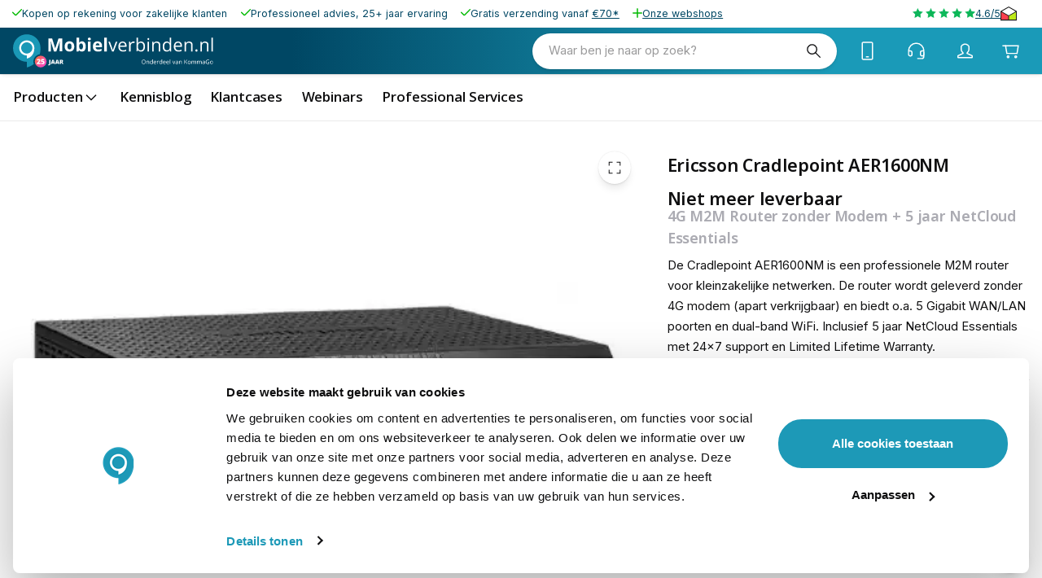

--- FILE ---
content_type: text/html; charset=utf-8
request_url: https://www.mobielverbinden.nl/p/cradlepoint-aer1600nm-4g-m2m-router-zonder-modem-5-jaar-netcloud-essentials-57538
body_size: 53641
content:
<!DOCTYPE html><html lang="nl-nl" translate="no"><head><meta charSet="utf-8" data-next-head=""/><meta name="theme-color" content="#F9F9F9" data-next-head=""/><meta name="viewport" content="minimum-scale=1, initial-scale=1, width=device-width" data-next-head=""/><meta name="application-name" content="KommaGo" data-next-head=""/><meta name="apple-mobile-web-app-capable" content="yes" data-next-head=""/><meta name="apple-mobile-web-app-status-bar-style" content="default" data-next-head=""/><meta name="apple-mobile-web-app-title" content="KommaGo" data-next-head=""/><meta name="format-detection" content="telephone=no" data-next-head=""/><meta name="mobile-web-app-capable" content="yes" data-next-head=""/><link rel="icon" href="/favicon.ico" sizes="any" data-next-head=""/><link rel="icon" href="/favicon.svg" type="image/svg+xml" data-next-head=""/><link rel="apple-touch-icon" href="/apple-touch-icon.png" data-next-head=""/><link rel="manifest" href="/manifest.webmanifest" data-next-head=""/><link rel="preload" as="image" href="https://www.mobielverbinden.nl/logos/logo-mobielverbinden.svg" data-next-head=""/><title data-next-head="">Cradlepoint AER1600NM 4G M2M Router zonder Modem + 5 jaar NetCloud Essentials</title><meta name="description" content="De Cradlepoint AER1600NM is een professionele M2M router voor kleinzakelijke netwerken. De router wordt geleverd zonder 4G modem (apart verkrijgbaar) en biedt o.a. 5 Gigabit WAN/LAN poorten en dual-band WiFi. Inclusief 5 jaar NetCloud Essentials met 24x7" data-next-head=""/><meta property="og:description" content="De Cradlepoint AER1600NM is een professionele M2M router voor kleinzakelijke netwerken. De router wordt geleverd zonder 4G modem (apart verkrijgbaar) en biedt o.a. 5 Gigabit WAN/LAN poorten en dual-band WiFi. Inclusief 5 jaar NetCloud Essentials met 24x7" data-next-head=""/><meta name="robots" content="all" data-next-head=""/><link rel="canonical" href="https://www.mobielverbinden.nl/p/cradlepoint-aer1600nm-4g-m2m-router-zonder-modem-5-jaar-netcloud-essentials-57538" data-next-head=""/><meta property="og:title" content="Cradlepoint AER1600NM 4G M2M Router zonder Modem + 5 jaar NetCloud Essentials" data-next-head=""/><meta property="og:type" content="product" data-next-head=""/><meta property="og:url" content="https://www.mobielverbinden.nl/p/cradlepoint-aer1600nm-4g-m2m-router-zonder-modem-5-jaar-netcloud-essentials-57538" data-next-head=""/><meta property="og:image" content="https://magento-prod.kommagento.nl/media/catalog/product/cache/837be367f4138a3937d561d0a3b4b42b/c/r/cradlepoint_aer1600_1.jpg" data-next-head=""/><meta property="product:retailer_part_no" content="57538" data-next-head=""/><meta property="product:price:currency" content="EUR" data-next-head=""/><meta property="product:category" content="Ericsson Cradlepoint" data-next-head=""/><meta property="product:category" content="Merken" data-next-head=""/><script type="application/ld+json" data-next-head="">{"@context":"https://schema.org","@type":"Product","name":"Ericsson Cradlepoint AER1600NM","sku":"57538","image":["https://magento-prod.kommagento.nl/media/catalog/product/cache/837be367f4138a3937d561d0a3b4b42b/c/r/cradlepoint_aer1600_1.jpg"],"category":"Ericsson Cradlepoint","description":"Eigenschappen Cradlepoint AER1600NM\n\nM2M router zonder modem\nDual-band dual-concurrent WiFi\n5 switchable WAN/LAN poorten\nMulti-WAN ondersteuning\nGeschikt voor 4G failover\nVPN-ondersteuning\nUitgebreide beveiligingsopties\nBeheer via de cloud\n3 jaar NetCloud Essentials\n\nProfessionele M2M router zonder modem\nDe Cradlepoint AER1600NM is een robuuste M2M router, ideaal voor kleine bedrijfsnetwerken. Deze professionele all-in-one netwerkoplossing met 5 WAN/LAN poorten en WiFi zorgt ervoor dat u altijd online bent, waar dan ook. Deze router wordt geleverd zonder modem, deze kunt u apart bijbestellen. Kies voor de Cradlepoint MC400LP6 (4G+, 300 Mbps) of de Cradlepoint MC400LP3 (4G, 140 Mbps).\n\nUitgebreide beveiligingsopties\nVoor bedrijfsnetwerken is het van belang dat de beveiliging optimaal is. U wilt natuurlijk niet dat belangrijke bedrijfsgegevens zomaar op straat komen te liggen. De Cradlepoint AER1600NM beschikt niet alleen over een ingebouwde firewall, maar biedt ook functies als VLAN en VPN. VLAN is een eenvoudige manier om virtueel scheidingen aan te brengen in uw netwerk en VPN maakt het mogelijk om via een beveiligde verbinding op afstand in te loggen op het bedrijfsnetwerk.\n\n3 jaar NetCloud Essentials\nBij dit product krijgt u 3 jaar toegang tot NetCloud Essentials voor Branch routers. De licentie bevat o.a. NetCloud Manager, waarmee u de Cradlepoint AER1600NM volledig via de cloud beheert en uitgebreide netwerkanalyses kunt doen. Een ander onderdeel is NetCloud Perimeter, dat verbonden netwerkapparaten beschermt tegen bedreigingen op het web (bijv. middels 256-bit AES encryptie, certificate-based Auto-PKI en micro-segmentatie). Tevens heeft u recht op 24x7 support en Limited Lifetime Warranty op uw hardware. De licentie is na afloop te verlengen.\n\n\n\nInhoud verpakking\n\nCradlepoint AER1600NM\nVoedingsadapter\nNetwerkkabel\nBevestigingsmateriaal\nLicentie voor NetCloud Essentials (3 jaar)\nHandleiding","offers":{"@type":"Offer","availability":"https://schema.org/InStock","price":"0.00","priceCurrency":"EUR","shippingDetails":{"@type":"OfferShippingDetails","deliveryTime":{"@type":"ShippingDeliveryTime","handlingTime":{"@type":"QuantitativeValue","minValue":0,"maxValue":0,"unitCode":"d"},"transitTime":{"@type":"QuantitativeValue","minValue":1,"maxValue":3,"unitCode":"d"}}}}}</script><link rel="preload" as="image" media="(-webkit-min-device-pixel-ratio: 2.5)" imageSrcSet="/_next/image?url=https%3A%2F%2Fmagento-prod.kommagento.nl%2Fmedia%2Fcatalog%2Fproduct%2Fcache%2F837be367f4138a3937d561d0a3b4b42b%2Fc%2Fr%2Fcradlepoint_aer1600_1.jpg&amp;w=384&amp;q=52 768w, /_next/image?url=https%3A%2F%2Fmagento-prod.kommagento.nl%2Fmedia%2Fcatalog%2Fproduct%2Fcache%2F837be367f4138a3937d561d0a3b4b42b%2Fc%2Fr%2Fcradlepoint_aer1600_1.jpg&amp;w=640&amp;q=52 1280w, /_next/image?url=https%3A%2F%2Fmagento-prod.kommagento.nl%2Fmedia%2Fcatalog%2Fproduct%2Fcache%2F837be367f4138a3937d561d0a3b4b42b%2Fc%2Fr%2Fcradlepoint_aer1600_1.jpg&amp;w=750&amp;q=52 1500w, /_next/image?url=https%3A%2F%2Fmagento-prod.kommagento.nl%2Fmedia%2Fcatalog%2Fproduct%2Fcache%2F837be367f4138a3937d561d0a3b4b42b%2Fc%2Fr%2Fcradlepoint_aer1600_1.jpg&amp;w=828&amp;q=52 1656w, /_next/image?url=https%3A%2F%2Fmagento-prod.kommagento.nl%2Fmedia%2Fcatalog%2Fproduct%2Fcache%2F837be367f4138a3937d561d0a3b4b42b%2Fc%2Fr%2Fcradlepoint_aer1600_1.jpg&amp;w=1080&amp;q=52 2160w, /_next/image?url=https%3A%2F%2Fmagento-prod.kommagento.nl%2Fmedia%2Fcatalog%2Fproduct%2Fcache%2F837be367f4138a3937d561d0a3b4b42b%2Fc%2Fr%2Fcradlepoint_aer1600_1.jpg&amp;w=1200&amp;q=52 2400w, /_next/image?url=https%3A%2F%2Fmagento-prod.kommagento.nl%2Fmedia%2Fcatalog%2Fproduct%2Fcache%2F837be367f4138a3937d561d0a3b4b42b%2Fc%2Fr%2Fcradlepoint_aer1600_1.jpg&amp;w=1920&amp;q=52 3840w, /_next/image?url=https%3A%2F%2Fmagento-prod.kommagento.nl%2Fmedia%2Fcatalog%2Fproduct%2Fcache%2F837be367f4138a3937d561d0a3b4b42b%2Fc%2Fr%2Fcradlepoint_aer1600_1.jpg&amp;w=2048&amp;q=52 4096w, /_next/image?url=https%3A%2F%2Fmagento-prod.kommagento.nl%2Fmedia%2Fcatalog%2Fproduct%2Fcache%2F837be367f4138a3937d561d0a3b4b42b%2Fc%2Fr%2Fcradlepoint_aer1600_1.jpg&amp;w=3840&amp;q=52 7680w, [data-uri] 1w" imageSizes="(min-width: 960px) 60vw, 100vw" data-next-head=""/><link rel="preload" as="image" media="(-webkit-min-device-pixel-ratio: 1.5) and (-webkit-max-device-pixel-ratio: 2.49)" imageSrcSet="/_next/image?url=https%3A%2F%2Fmagento-prod.kommagento.nl%2Fmedia%2Fcatalog%2Fproduct%2Fcache%2F837be367f4138a3937d561d0a3b4b42b%2Fc%2Fr%2Fcradlepoint_aer1600_1.jpg&amp;w=384&amp;q=52 512w, /_next/image?url=https%3A%2F%2Fmagento-prod.kommagento.nl%2Fmedia%2Fcatalog%2Fproduct%2Fcache%2F837be367f4138a3937d561d0a3b4b42b%2Fc%2Fr%2Fcradlepoint_aer1600_1.jpg&amp;w=640&amp;q=52 853w, /_next/image?url=https%3A%2F%2Fmagento-prod.kommagento.nl%2Fmedia%2Fcatalog%2Fproduct%2Fcache%2F837be367f4138a3937d561d0a3b4b42b%2Fc%2Fr%2Fcradlepoint_aer1600_1.jpg&amp;w=750&amp;q=52 1000w, /_next/image?url=https%3A%2F%2Fmagento-prod.kommagento.nl%2Fmedia%2Fcatalog%2Fproduct%2Fcache%2F837be367f4138a3937d561d0a3b4b42b%2Fc%2Fr%2Fcradlepoint_aer1600_1.jpg&amp;w=828&amp;q=52 1104w, /_next/image?url=https%3A%2F%2Fmagento-prod.kommagento.nl%2Fmedia%2Fcatalog%2Fproduct%2Fcache%2F837be367f4138a3937d561d0a3b4b42b%2Fc%2Fr%2Fcradlepoint_aer1600_1.jpg&amp;w=1080&amp;q=52 1440w, /_next/image?url=https%3A%2F%2Fmagento-prod.kommagento.nl%2Fmedia%2Fcatalog%2Fproduct%2Fcache%2F837be367f4138a3937d561d0a3b4b42b%2Fc%2Fr%2Fcradlepoint_aer1600_1.jpg&amp;w=1200&amp;q=52 1600w, /_next/image?url=https%3A%2F%2Fmagento-prod.kommagento.nl%2Fmedia%2Fcatalog%2Fproduct%2Fcache%2F837be367f4138a3937d561d0a3b4b42b%2Fc%2Fr%2Fcradlepoint_aer1600_1.jpg&amp;w=1920&amp;q=52 2559w, /_next/image?url=https%3A%2F%2Fmagento-prod.kommagento.nl%2Fmedia%2Fcatalog%2Fproduct%2Fcache%2F837be367f4138a3937d561d0a3b4b42b%2Fc%2Fr%2Fcradlepoint_aer1600_1.jpg&amp;w=2048&amp;q=52 2730w, /_next/image?url=https%3A%2F%2Fmagento-prod.kommagento.nl%2Fmedia%2Fcatalog%2Fproduct%2Fcache%2F837be367f4138a3937d561d0a3b4b42b%2Fc%2Fr%2Fcradlepoint_aer1600_1.jpg&amp;w=3840&amp;q=52 5119w, [data-uri] 1w" imageSizes="(min-width: 960px) 60vw, 100vw" data-next-head=""/><link rel="preload" as="image" media="(-webkit-max-device-pixel-ratio: 1.49)" imageSrcSet="/_next/image?url=https%3A%2F%2Fmagento-prod.kommagento.nl%2Fmedia%2Fcatalog%2Fproduct%2Fcache%2F837be367f4138a3937d561d0a3b4b42b%2Fc%2Fr%2Fcradlepoint_aer1600_1.jpg&amp;w=384&amp;q=52 256w, /_next/image?url=https%3A%2F%2Fmagento-prod.kommagento.nl%2Fmedia%2Fcatalog%2Fproduct%2Fcache%2F837be367f4138a3937d561d0a3b4b42b%2Fc%2Fr%2Fcradlepoint_aer1600_1.jpg&amp;w=640&amp;q=52 427w, /_next/image?url=https%3A%2F%2Fmagento-prod.kommagento.nl%2Fmedia%2Fcatalog%2Fproduct%2Fcache%2F837be367f4138a3937d561d0a3b4b42b%2Fc%2Fr%2Fcradlepoint_aer1600_1.jpg&amp;w=750&amp;q=52 500w, /_next/image?url=https%3A%2F%2Fmagento-prod.kommagento.nl%2Fmedia%2Fcatalog%2Fproduct%2Fcache%2F837be367f4138a3937d561d0a3b4b42b%2Fc%2Fr%2Fcradlepoint_aer1600_1.jpg&amp;w=828&amp;q=52 552w, /_next/image?url=https%3A%2F%2Fmagento-prod.kommagento.nl%2Fmedia%2Fcatalog%2Fproduct%2Fcache%2F837be367f4138a3937d561d0a3b4b42b%2Fc%2Fr%2Fcradlepoint_aer1600_1.jpg&amp;w=1080&amp;q=52 720w, /_next/image?url=https%3A%2F%2Fmagento-prod.kommagento.nl%2Fmedia%2Fcatalog%2Fproduct%2Fcache%2F837be367f4138a3937d561d0a3b4b42b%2Fc%2Fr%2Fcradlepoint_aer1600_1.jpg&amp;w=1200&amp;q=52 800w, /_next/image?url=https%3A%2F%2Fmagento-prod.kommagento.nl%2Fmedia%2Fcatalog%2Fproduct%2Fcache%2F837be367f4138a3937d561d0a3b4b42b%2Fc%2Fr%2Fcradlepoint_aer1600_1.jpg&amp;w=1920&amp;q=52 1281w, /_next/image?url=https%3A%2F%2Fmagento-prod.kommagento.nl%2Fmedia%2Fcatalog%2Fproduct%2Fcache%2F837be367f4138a3937d561d0a3b4b42b%2Fc%2Fr%2Fcradlepoint_aer1600_1.jpg&amp;w=2048&amp;q=52 1366w, /_next/image?url=https%3A%2F%2Fmagento-prod.kommagento.nl%2Fmedia%2Fcatalog%2Fproduct%2Fcache%2F837be367f4138a3937d561d0a3b4b42b%2Fc%2Fr%2Fcradlepoint_aer1600_1.jpg&amp;w=3840&amp;q=52 2561w, [data-uri] 1w" imageSizes="(min-width: 960px) 60vw, 100vw" data-next-head=""/><link rel="preload" href="/fonts/OpenSans-VariableFont.woff2" as="font" type="font/woff2" crossorigin=""/><script id="init-gc-flags">(function() {
try {
  const flags = JSON.parse(localStorage.getItem('gc-flags') || '{}')
  Object.entries(flags).forEach(([key, val]) => {
    document.documentElement.setAttribute('data-' +key, typeof val === 'boolean' ? '' : val)
  })
} catch(e){}})();</script><meta name="emotion-insertion-point" content=""/><style data-emotion="mui-style-global 0"></style><style data-emotion="mui-style-global 251rh9">html{scroll-behavior:smooth;}html,body{height:100%;}</style><style data-emotion="mui-style-global fxhwjg">html{-webkit-font-smoothing:antialiased;-moz-osx-font-smoothing:grayscale;box-sizing:border-box;-webkit-text-size-adjust:100%;}*,*::before,*::after{box-sizing:inherit;}strong,b{font-weight:650;}body{margin:0;color:#0F0F10;font-size:14px;line-height:1.7;font-family:'Inter','Inter Fallback';font-weight:400;background-color:#F9F9F9;}@media (min-width: 600px ){body{font-size:14.42px;}}@media (min-width: 960px ){body{font-size:14.85px;}}@media (min-width: 1536px ){body{font-size:15.28px;}}@media (min-width: 1900px ){body{font-size:15.72px;}}@media (min-width: 2500px ){body{font-size:16px;}}@media print{body{background-color:#fff;}}body::backdrop{background-color:#F9F9F9;}body{overflow-y:scroll;}::selection{background:rgba(26, 154, 184, 0.6);}::-moz-selection{background:rgba(26, 154, 184, 0.6);}#__next{position:relative;}</style><style data-emotion="mui-style-global animation-ozg7p2">@keyframes animation-ozg7p2{0%{left:-35%;right:100%;}60%{left:100%;right:-90%;}100%{left:100%;right:-90%;}}</style><style data-emotion="mui-style-global animation-19gglwu">@keyframes animation-19gglwu{0%{left:-200%;right:100%;}60%{left:107%;right:-8%;}100%{left:107%;right:-8%;}}</style><style data-emotion="mui-style-global 1do0pm2">body .TrengoWidgetLauncher__iframe{display:none;}@media (max-width:959.95px){body .TrengoWidgetGreeter__iframe{bottom:calc(clamp(40px, (35.71px + 1.34vw), 70px) * 2);}}body .TrengoOnlineStatus__iframe{display:none;}</style><style data-emotion="mui-style-global hm3ubi">#CybotCookiebotDialog{min-width:unset!important;max-width:calc(100% - clamp(12px, (10.57px + 0.45vw), 22px) * 2)!important;border-radius:calc(3 * 7)!important;top:unset!important;transform:none!important;left:clamp(12px, (10.57px + 0.45vw), 22px)!important;bottom:clamp(12px, (10.57px + 0.45vw), 22px)!important;}#CybotCookiebotDialogPoweredbyCybot{display:none!important;}#CybotCookiebotDialogFooter{align-self:center;}.CybotCookiebotDialogBodyBottomWrapper{margin-top:1em;}#CybotCookiebotDialogBodyLevelButtonLevelOptinAllowAll{border-radius:99em!important;line-height:2em;}#CybotCookiebotDialogBodyLevelButtonCustomize,#CybotCookiebotDialogBodyLevelButtonLevelOptinAllowallSelection{border:none!important;}</style><style data-emotion="mui-style-global v4fxgz">:root{--client-size-y:100vh;--client-size-x:100vw;}@supports(height: 100dvh){:root{--client-size-y:100dvh;--client-size-x:100dvw;}}</style><style data-emotion="mui-style hzh5e8 1ue75fe kkznvc 1m56a7x m7qz2k 9k7f32 1kl0ht0 157fbmo 7mgmqy 1bbsmdn lgj0h8 kx8uam sivkut 1qx3t6e 981jcp 31l7gp 12bm9n1 1o992x 112pmp2 xjqbfq bmoeiz ugxhrb 1wvca6e fpqyx8 1r1ahux a5hfnu n75bla 1obf64m 1uza5p7 bybpms qngbb1 1b1nvub 1v6uq46 bvsdul crohze f5meoe 15whwqd tykzvb 861fxq 1inzx97 e2lx6j xqkvzf r6mjj2 15g3osb 1x5hxnw 11qaei6 1uxnwyq 6ufyb8 1pawqqb 814a17 1ykvzcn k6wz8y 9n0onu 1lrjdja 1vpyhgu m44waj e62ksy 5vgvvx 1t26ddd 1hlqcxd 115hih 1tsvksn 1cp12zy haz6tv 1y5ti8u 1rzb3uu pmjs3h af97zs 1bcl8wr 1hhhi6g 1u6zxjc t9azb7 1i17yy1 1hzhy3j 6su6fj 1isbgfi 91q727 mifz2t 1be9ehp 1727ygi w09i9t mv4cfw 10f926n 1ered57 oqzl1m 1tfh3x8 n166ux 132m47a 1xdhyk6 1vc8vb2 fgrzmi ixupom ddphwg 1akznxw asqn7x 19gmfv1 1jofs0l 19k2kib fxe3fh 1pt6jyw kbesjk 1jj31u0 17k7shk 1yaapel 2rcof1 pw8i0d 1y4wigh 1ov9zj8 wo2uk6 pqcy8s 171onha ikmj4s o94snc 9lia8g 84xjnw 11zcoxj 1k7uell 1vsb59r 10w1hp0 1br29gr 16znoq8 14c2n8q 22662e lawmhw 12x9mej 14gtsni 4xftv2 uueb0s 31r689 6xugel vmjg4i kjrffk qbnqqw c6wvz3 1ayugyq 1o9ntij 8j8c9r pe6pen 1j4s1n9 1h90k0j 1mvh0w2 g0fkso 1tnv98i 1jck0vb ddc5ud 1ga75v0 18hzyb8 1srdq3b 1ke50mk w9ek3m 2mgfxo 1mjlfcj 1ob2718 17bvgm7 x9uw41 9qi6cg 3bpvk l3slz0 1bcfx96 13aaqdj 1k6ui3g jmcsee 1s10zk3 gh8zwx 1hkcx62 1g1zcv1 1vd3rcf 11bk3cn 1czg6uo 1meql7h 14gh2mw 1lt0pbc 1ld81yv 16ulbo0 13k0yzq 1fuqp3k 1rdz6iu 1a0fdmf tbjj9r b7yxy6 1m9pwf3 vubbuv 1saho4b 96j46t fqfjg8 1ce86um iofnw0 13ftilc 1q0thn5 9h3d6d 12ottaa 4253yj 1onkjk4 1qkilhk ado6q1 5via64 2bm9og 1mqluj1 1rr4qq7 1c1fb9u 84joue z34sv2 1uenpp4 1n4a93h 1umyrig eqr4ow 1gict01 105t5kh 1ab5i1z 9sk5va 1gbf67o 1nyuint 1pvs5d0 16u2d19 1wvcdsk hx161k 1d1hnqx 15l8b6q hnyr2j 1i3lozv aylbwn 18tpyxh 5pdt1i 14o2pgd 1l4zxaa 1co8ewk 17k8ycp spv1kp s7vede 137ppla 1bhjswu vv0snn 5a96sp n05ysg 1uaukoe 1n11r91 1fx8m19 kvjjf0 a0y2e3 hboir5 8atqhb 2pt60i 1ynwxft 5r7jzz 1qv7r74 110zxgt 4e6phz 1hvnozj 1lfrcbd 10mtjlm w4ae62 naw1cw wbon64 1p24nns 172549z 1lfcy5r cu0bhu z48z1h vxcmzt nt57ed 1s4op8r ihx32c sg030k yveyez f4a1v1 1k5z0mo 15nelba 1pazppz">.mui-style-hzh5e8{position:relative;overflow:hidden;display:block;height:4px;z-index:0;background-color:rgb(167, 216, 228);position:fixed;width:100%;top:0;height:3px;margin-bottom:-3px;z-index:1500;transition:opacity 0.3s;}@media print{.mui-style-hzh5e8{color-adjust:exact;}}.mui-style-1ue75fe{width:100%;position:absolute;left:0;bottom:0;top:0;transition:transform 0.2s linear;transform-origin:left;background-color:#1A9AB8;width:auto;animation:animation-ozg7p2 2.1s cubic-bezier(0.65, 0.815, 0.735, 0.395) infinite;}.mui-style-kkznvc{width:100%;position:absolute;left:0;bottom:0;top:0;transition:transform 0.2s linear;transform-origin:left;background-color:#1A9AB8;width:auto;animation:animation-19gglwu 2.1s cubic-bezier(0.165, 0.84, 0.44, 1) 1.15s infinite;}.mui-style-1m56a7x{position:fixed;top:0;left:0;transform:translateX(-200vw);pointer-events:none;right:0;bottom:0;z-index:1200;}.mui-style-1m56a7x .LayoutOverlayBase-overlayPane{box-shadow:none;}.mui-style-m7qz2k{z-index:-1;position:fixed;display:flex;align-items:center;justify-content:center;right:0;bottom:0;top:0;left:0;background-color:rgba(0, 0, 0, 0.2);-webkit-tap-highlight-color:transparent;will-change:opacity;}.mui-style-9k7f32{overscroll-behavior:contain;display:grid;height:var(--client-size-y);z-index:1200;}.mui-style-9k7f32.grid *{user-select:none;user-drag:none;-webkit-user-drag:none;}@media (max-width:959.95px){.mui-style-9k7f32.smSnapDirNone{overflow:hidden;overscroll-behavior:auto;}}@media (max-width:959.95px){.mui-style-9k7f32.smSnapDirBlock{overflow-y:auto;overflow-x:hidden;overscroll-behavior-block:contain;}}@media (max-width:959.95px){.mui-style-9k7f32.smSnapDirInline{overflow-x:auto;overflow-y:hidden;overscroll-behavior-inline:contain;}}@media (max-width:959.95px){.mui-style-9k7f32.smSnapDirBoth{overflow:auto;overscroll-behavior:contain;}}@media (min-width:960px){.mui-style-9k7f32.mdSnapDirNone{overflow:hidden;overscroll-behavior:auto;}}@media (min-width:960px){.mui-style-9k7f32.mdSnapDirBlock{overflow-y:auto;overflow-x:hidden;overscroll-behavior-block:contain;}}@media (min-width:960px){.mui-style-9k7f32.mdSnapDirInline{overflow-x:auto;overflow-y:hidden;overscroll-behavior-inline:contain;}}@media (min-width:960px){.mui-style-9k7f32.mdSnapDirBoth{overflow:auto;overscroll-behavior:contain;}}@media (max-width:959.95px){.mui-style-9k7f32.smGridDirBlock{display:grid;grid-auto-flow:row;grid-auto-columns:40%;}.mui-style-9k7f32.smGridDirBlock>*{scroll-snap-align:center center;scroll-snap-stop:normal;}}@media (max-width:959.95px){.mui-style-9k7f32.smGridDirInline{display:grid;grid-auto-flow:column;grid-auto-rows:40%;grid-template-rows:auto;}.mui-style-9k7f32.smGridDirInline>*{scroll-snap-align:center center;scroll-snap-stop:normal;}}@media (min-width:960px){.mui-style-9k7f32.mdGridDirBlock{display:grid;grid-auto-flow:row;grid-auto-columns:40%;}.mui-style-9k7f32.mdGridDirBlock>*{scroll-snap-align:center center;scroll-snap-stop:normal;}}@media (min-width:960px){.mui-style-9k7f32.mdGridDirInline{display:grid;grid-auto-flow:column;grid-auto-rows:40%;grid-template-rows:auto;}.mui-style-9k7f32.mdGridDirInline>*{scroll-snap-align:center center;scroll-snap-stop:normal;}}.mui-style-9k7f32.canGrab{cursor:grab;}@media (min-width:960px){.mui-style-9k7f32.isSnap{scroll-snap-type:inline mandatory;}}@media (max-width:959.95px){.mui-style-9k7f32.isSnap{scroll-snap-type:inline mandatory;}}.mui-style-9k7f32:not(.isSnap){will-change:scroll-position;}.mui-style-9k7f32.isPanning{cursor:grabbing!important;}.mui-style-9k7f32.isPanning>*{pointer-events:none;}.mui-style-9k7f32.hideScrollbar{scrollbar-width:none;}.mui-style-9k7f32.hideScrollbar::-webkit-scrollbar{display:none;}@media (min-width:960px){.mui-style-9k7f32.variantMdLeft{grid-template:"overlay beforeOverlay";border-top-right-radius:12px;border-bottom-right-radius:12px;}.mui-style-9k7f32.variantMdRight{grid-template:"beforeOverlay overlay";border-top-left-radius:12px;border-bottom-left-radius:12px;}.mui-style-9k7f32.variantMdBottom{grid-template:"beforeOverlay" "overlay";height:var(--client-size-y);}.mui-style-9k7f32.variantMdTop{grid-template:"overlay" "beforeOverlay";height:var(--client-size-y);}}.mui-style-9k7f32.canGrab{cursor:default;}.mui-style-9k7f32.mdSnapDirInline{overflow:hidden;}@media (max-width:959.95px){.mui-style-9k7f32.variantSmLeft,.mui-style-9k7f32.variantSmRight{overscroll-behavior-x:none;}.mui-style-9k7f32.variantSmLeft{grid-template:"overlay beforeOverlay";border-top-right-radius:9px;border-bottom-right-radius:9px;}.mui-style-9k7f32.variantSmRight{grid-template:"beforeOverlay overlay";border-top-left-radius:9px;border-bottom-left-radius:9px;}.mui-style-9k7f32.variantSmBottom{overscroll-behavior-y:none;grid-template:"beforeOverlay" "overlay";height:calc(var(--client-size-y) - 1px);}.mui-style-9k7f32.variantSmBottom::after{content:"";display:block;position:absolute;width:100%;height:1px;top:calc(100% - 1px);left:0;background:#ffffff;}}.mui-style-9k7f32 .LayoutOverlayBase-overlayPane{min-width:230px;}.mui-style-1kl0ht0{grid-area:beforeOverlay;scroll-snap-align:start;display:grid;align-content:end;}@media (min-width:960px){.mui-style-1kl0ht0.variantMdLeft,.mui-style-1kl0ht0.variantMdRight{width:var(--client-size-x);}.mui-style-1kl0ht0.variantMdBottom,.mui-style-1kl0ht0.variantMdTop{height:var(--client-size-y);}}@media (max-width:959.95px){.mui-style-1kl0ht0.variantSmLeft,.mui-style-1kl0ht0.variantSmRight{width:var(--client-size-x);}.mui-style-1kl0ht0.variantSmBottom{height:var(--client-size-y);}}.mui-style-157fbmo{display:grid;grid-area:overlay;scroll-snap-stop:always;pointer-events:none;}@media (min-width:960px){.mui-style-157fbmo{justify-content:start;align-items:start;}.mui-style-157fbmo.variantMdBottom,.mui-style-157fbmo.variantMdTop{display:grid;}.mui-style-157fbmo.sizeMdFloating{padding:clamp(10px, (8.29px + 0.54vw), 22px) clamp(10px, (8.29px + 0.54vw), 22px);}.mui-style-157fbmo.sizeMdFloating.variantMdBottom{margin-top:calc(clamp(10px, (8.29px + 0.54vw), 22px) * -1);max-width:100%;margin-left:auto;margin-right:auto;}}.mui-style-157fbmo.variantMdBottom,.mui-style-157fbmo.variantMdRight{scroll-snap-align:end;}.mui-style-157fbmo.variantMdTop,.mui-style-157fbmo.variantMdLeft{scroll-snap-align:start;}@media (max-width:959.95px){.mui-style-157fbmo{justify-content:start;align-items:start;}.mui-style-157fbmo.sizeSmFloating{padding:clamp(10px, (8.29px + 0.54vw), 22px) clamp(10px, (8.29px + 0.54vw), 22px);}}.mui-style-7mgmqy{pointer-events:auto;}@media (min-width:960px){.mui-style-7mgmqy{min-width:1px;overflow-y:auto;overflow-x:hidden;overscroll-behavior:contain;}.mui-style-7mgmqy.variantMdTop.sizeMdFloating:not(.justifyMdStretch){width:0%;}.mui-style-7mgmqy.variantMdBottom.sizeMdFloating:not(.justifyMdStretch){width:0%;}.mui-style-7mgmqy.variantMdBottom,.mui-style-7mgmqy.variantMdTop{max-height:calc(var(--client-size-y) - calc(clamp(48px, (44.86px + 0.98vw), 70px) * 0.5));padding-top:calc(clamp(48px, (44.86px + 0.98vw), 70px) * 0.5);box-sizing:border-box;border-top-left-radius:12px;border-top-right-radius:12px;}.mui-style-7mgmqy.variantMdBottom.sizeMdFloating,.mui-style-7mgmqy.variantMdTop.sizeMdFloating{padding-top:0px;max-height:calc(var(--client-size-y) - (clamp(10px, (8.29px + 0.54vw), 22px) * 2));box-shadow:0px 0px 1.5px hsl(0deg 0% 0% / 0.15),0px 0.5px 0.6px hsl(0deg 0% 0% / 0.05),0px 3.9px 5px -0.4px hsl(0deg 0% 0% / 0.07),0px 8.1px 10.3px -0.7px hsl(0deg 0% 0% / 0.08),0px 15.8px 20.1px -1.1px hsl(0deg 0% 0% / 0.1),0px 30px 38.3px -1.5px hsl(0deg 0% 0% / 0.11);}.mui-style-7mgmqy.variantMdBottom.sizeMdMinimal,.mui-style-7mgmqy.variantMdTop.sizeMdMinimal{max-height:var(--client-size-y);border-radius:0;}.mui-style-7mgmqy.variantMdBottom.sizeMdFull,.mui-style-7mgmqy.variantMdTop.sizeMdFull{height:var(--client-size-y);max-height:none;border-radius:0;}.mui-style-7mgmqy.variantMdLeft,.mui-style-7mgmqy.variantMdRight{width:max-content;box-shadow:0px 0px 1.5px hsl(0deg 0% 0% / 0.15),0px 0.5px 0.6px hsl(0deg 0% 0% / 0.05),0px 3.9px 5px -0.4px hsl(0deg 0% 0% / 0.07),0px 8.1px 10.3px -0.7px hsl(0deg 0% 0% / 0.08),0px 15.8px 20.1px -1.1px hsl(0deg 0% 0% / 0.1),0px 30px 38.3px -1.5px hsl(0deg 0% 0% / 0.11);max-height:var(--client-size-y);}.mui-style-7mgmqy.variantMdLeft.sizeMdFull,.mui-style-7mgmqy.variantMdRight.sizeMdFull{height:var(--client-size-y);}.mui-style-7mgmqy.variantMdLeft.sizeMdFloating,.mui-style-7mgmqy.variantMdRight.sizeMdFloating{max-height:calc(var(--client-size-y) - (clamp(10px, (8.29px + 0.54vw), 22px) * 2));}.mui-style-7mgmqy.sizeMdFloating{border-radius:12px;}}@media (max-width:959.95px){.mui-style-7mgmqy{min-width:80vw;overflow-y:auto;}.mui-style-7mgmqy:not(.sizeSmFull){width:auto;}.mui-style-7mgmqy.variantSmBottom{max-height:calc(var(--client-size-y) - calc(50px * 0.5));padding-top:calc(50px * 0.5);box-sizing:border-box;border-top-left-radius:9px;border-top-right-radius:9px;}.mui-style-7mgmqy.variantSmBottom.sizeSmFloating{padding-top:0px;max-height:calc(var(--client-size-y) - (clamp(10px, (8.29px + 0.54vw), 22px) * 2));}.mui-style-7mgmqy.variantSmBottom.sizeSmMinimal{max-height:var(--client-size-y);border-radius:0;}.mui-style-7mgmqy.variantSmBottom.sizeSmFull{height:var(--client-size-y);max-height:none;border-radius:0;}.mui-style-7mgmqy.variantSmLeft,.mui-style-7mgmqy.variantSmRight{overscroll-behavior-y:none;width:max-content;box-shadow:0px 0px 1.5px hsl(0deg 0% 0% / 0.15),0px 0.5px 0.6px hsl(0deg 0% 0% / 0.05),0px 3.9px 5px -0.4px hsl(0deg 0% 0% / 0.07),0px 8.1px 10.3px -0.7px hsl(0deg 0% 0% / 0.08),0px 15.8px 20.1px -1.1px hsl(0deg 0% 0% / 0.1),0px 30px 38.3px -1.5px hsl(0deg 0% 0% / 0.11);max-height:var(--client-size-y);}.mui-style-7mgmqy.variantSmLeft.sizeSmFull,.mui-style-7mgmqy.variantSmRight.sizeSmFull{height:var(--client-size-y);}.mui-style-7mgmqy.variantSmLeft.sizeSmFloating,.mui-style-7mgmqy.variantSmRight.sizeSmFloating{max-height:calc(var(--client-size-y) - (clamp(10px, (8.29px + 0.54vw), 22px) * 2));}.mui-style-7mgmqy.sizeSmFloating{border-radius:9px;}}.mui-style-1bbsmdn{background-color:#ffffff;padding-bottom:0.1px;}@media (min-width:960px){.mui-style-1bbsmdn{min-height:100%;}.mui-style-1bbsmdn.variantMdBottom{border-top-left-radius:12px;border-top-right-radius:12px;}.mui-style-1bbsmdn.variantMdTop{border-bottom-left-radius:12px;border-bottom-right-radius:12px;}.mui-style-1bbsmdn.sizeMdFull{min-height:var(--client-size-y);}.mui-style-1bbsmdn.sizeMdFull.variantMdBottom,.mui-style-1bbsmdn.sizeMdFull.variantMdTop{min-height:100%;}}@media (max-width:959.95px){.mui-style-1bbsmdn{min-height:100%;}.mui-style-1bbsmdn.variantSmBottom{border-top-left-radius:9px;border-top-right-radius:9px;}.mui-style-1bbsmdn.sizeSmFull{min-height:var(--client-size-y);}.mui-style-1bbsmdn.sizeSmFull.variantSmBottom{min-height:100%;}}.mui-style-lgj0h8{display:grid;}.mui-style-kx8uam{top:0;position:sticky;z-index:1;}@media (min-width:0px){.mui-style-kx8uam{height:50px;}}@media (min-width:960px){.mui-style-kx8uam{height:clamp(48px, (44.86px + 0.98vw), 70px);}}.mui-style-sivkut{position:absolute;left:0;width:100%;background-color:#ffffff;box-shadow:0px 0px 1.5px hsl(0deg 0% 0% / 0.15),0px 0.5px 0.6px hsl(0deg 0% 0% / 0.06),0px 1.4px 1.8px -1.5px hsl(0deg 0% 0% / 0.09);height:50px;border-top-left-radius:9px;border-top-right-radius:9px;opacity:0;transition:opacity 150ms;}@media (min-width:960px){.mui-style-sivkut{height:clamp(48px, (44.86px + 0.98vw), 70px);}}.mui-style-sivkut.sizeSmall{height:50px;}@media (max-width:959.95px){.mui-style-sivkut.floatingSm{display:none;}}@media (min-width:960px){.mui-style-sivkut.floatingMd{display:none;}}.mui-style-sivkut.scrolled{opacity:1;}.mui-style-sivkut.divider{box-shadow:unset;}.mui-style-1qx3t6e{padding-left:clamp(10px, (8.29px + 0.54vw), 22px);padding-right:clamp(10px, (8.29px + 0.54vw), 22px);position:absolute;inset:0;width:100%;display:grid;grid-template-areas:"left center right";grid-template-columns:1fr auto 1fr;align-items:center;gap:clamp(10px, (8.29px + 0.54vw), 22px);height:50px;}.mui-style-1qx3t6e.breakoutLeft{padding-left:unset;}.mui-style-1qx3t6e.breakoutRight{padding-right:unset;}@media (min-width:960px){.mui-style-1qx3t6e{height:clamp(48px, (44.86px + 0.98vw), 70px);}}.mui-style-1qx3t6e.sizeSmall{height:50px;padding-left:16px;padding-right:16px;}@media (min-width:960px){.mui-style-1qx3t6e.sizeSmall{padding-left:16px;padding-right:16px;}}@media (max-width:959.95px){.mui-style-1qx3t6e.floatingSm{background:none;pointer-events:none;}}@media (min-width:960px){.mui-style-1qx3t6e.floatingMd{background:none;pointer-events:none;}}.mui-style-981jcp{display:grid;grid-auto-flow:column;gap:clamp(12px, (10.57px + 0.45vw), 22px);grid-area:center;justify-content:start;overflow:hidden;justify-self:center;transition:opacity 150ms;opacity:0;}.mui-style-981jcp.scrolled{opacity:1;}.mui-style-981jcp.scrolled>*{pointer-events:all;}@media (max-width:959.95px){.mui-style-981jcp.floatingSm{display:none;}}@media (min-width:960px){.mui-style-981jcp.floatingMd{display:none;}}.mui-style-31l7gp{min-width:0;}.mui-style-12bm9n1{display:flex;align-items:center;justify-content:center;width:100%;gap:6px;}.mui-style-12bm9n1.sizeSmall{overflow:hidden;}.mui-style-12bm9n1.sizeSmall svg{width:clamp(24px, (23.43px + 0.18vw), 28px);height:clamp(24px, (23.43px + 0.18vw), 28px);stroke-width:1.4;}.mui-style-12bm9n1.sizeSmall>*{overflow:hidden;white-space:nowrap;text-overflow:ellipsis;}.mui-style-12bm9n1.gutterTop{margin-top:clamp(24px, (20.29px + 1.16vw), 50px);}.mui-style-12bm9n1.gutterBottom{margin-bottom:clamp(24px, (20.29px + 1.16vw), 50px);}.mui-style-1o992x{margin:0;font-size:16px;font-weight:600;font-variation-settings:'wght' 600;line-height:1.8;letter-spacing:-0.1px;font-family:'Open Sans','Open Sans Fallback';}@media (min-width: 600px ){.mui-style-1o992x{font-size:16.42px;}}@media (min-width: 960px ){.mui-style-1o992x{font-size:16.85px;}}@media (min-width: 1536px ){.mui-style-1o992x{font-size:17.28px;}}@media (min-width: 1900px ){.mui-style-1o992x{font-size:17.72px;}}@media (min-width: 2500px ){.mui-style-1o992x{font-size:18px;}}.mui-style-112pmp2{display:grid;grid-auto-flow:column;gap:clamp(12px, (10.57px + 0.45vw), 22px);grid-area:right;justify-content:end;}.mui-style-112pmp2>*{pointer-events:all;width:min-content;}.mui-style-xjqbfq{display:inline-flex;align-items:center;justify-content:center;position:relative;box-sizing:border-box;-webkit-tap-highlight-color:transparent;background-color:transparent;outline:0;border:0;margin:0;border-radius:0;padding:0;cursor:pointer;user-select:none;vertical-align:middle;-moz-appearance:none;-webkit-appearance:none;text-decoration:none;color:inherit;font-family:'Inter','Inter Fallback';font-weight:500;font-size:0.875rem;line-height:1.75;text-transform:uppercase;min-height:36px;transition:background-color 250ms cubic-bezier(0.4, 0, 0.2, 1) 0ms,box-shadow 250ms cubic-bezier(0.4, 0, 0.2, 1) 0ms,border-color 250ms cubic-bezier(0.4, 0, 0.2, 1) 0ms;border-radius:50%;padding:0;min-width:0;width:56px;height:56px;z-index:1050;box-shadow:0px 0px 1.5px hsl(0deg 0% 0% / 0.15),0px 0.5px 0.6px hsl(0deg 0% 0% / 0.04),0px 2.3px 2.9px -0.7px hsl(0deg 0% 0% / 0.06),0px 7.6px 9.7px -1.5px hsl(0deg 0% 0% / 0.08);color:inherit;background-color:#e0e0e0;background-color:inherit;box-shadow:none;width:clamp(40px, (38px + 0.63vw), 54px);height:clamp(40px, (38px + 0.63vw), 54px);box-shadow:none;margin-top:calc((clamp(40px, (38px + 0.63vw), 54px) - clamp(24px, (23.71px + 0.09vw), 26px)) * -0.5);margin-bottom:calc((clamp(40px, (38px + 0.63vw), 54px) - clamp(24px, (23.71px + 0.09vw), 26px)) * -0.5);}.mui-style-xjqbfq::-moz-focus-inner{border-style:none;}.mui-style-xjqbfq.Mui-disabled{pointer-events:none;cursor:default;}@media print{.mui-style-xjqbfq{color-adjust:exact;}}.mui-style-xjqbfq:active{box-shadow:0px 0px 1.5px hsl(0deg 0% 0% / 0.15),0px 0.5px 0.6px hsl(0deg 0% 0% / 0.06),0px 4.2px 5.4px -0.7px hsl(0deg 0% 0% / 0.09),0px 15px 19.1px -1.5px hsl(0deg 0% 0% / 0.11);}.mui-style-xjqbfq:hover{background-color:#f5f5f5;text-decoration:none;}@media (hover: none){.mui-style-xjqbfq:hover{background-color:#e0e0e0;}}.mui-style-xjqbfq.Mui-focusVisible{box-shadow:0px 0px 1.5px hsl(0deg 0% 0% / 0.15),0px 0.5px 0.6px hsl(0deg 0% 0% / 0.04),0px 2.3px 2.9px -0.7px hsl(0deg 0% 0% / 0.06),0px 7.6px 9.7px -1.5px hsl(0deg 0% 0% / 0.08);}.mui-style-xjqbfq.Mui-disabled{color:rgba(0, 0, 0, 0.26);box-shadow:none;background-color:rgba(0, 0, 0, 0.12);}.mui-style-xjqbfq.MuiFab-default{background-color:#ffffff;color:#0F0F10;}.mui-style-xjqbfq.MuiFab-default:hover{background-color:#ffffff;}.mui-style-xjqbfq:hover,.mui-style-xjqbfq:focus{background-color:inherit;}.mui-style-bmoeiz{user-select:none;width:1em;height:1em;display:inline-block;stroke-linecap:square;stroke-linejoin:miter;stroke-miterlimit:4;fill:none;stroke:currentColor;font-size:1.3em;stroke-width:calc(1.4px - ((1em - 28px) / (148 - 28) * (1.4 - 0.8)));}.mui-style-bmoeiz.sizeXs{font-size:clamp(11px, (10.86px + 0.04vw), 12px);}.mui-style-bmoeiz.sizeSmall{font-size:clamp(12px, (11.57px + 0.13vw), 15px);}.mui-style-bmoeiz.sizeMedium{font-size:clamp(22px, (21.86px + 0.04vw), 23px);}.mui-style-bmoeiz.sizeLarge{font-size:clamp(24px, (23.71px + 0.09vw), 26px);}.mui-style-bmoeiz.sizeXl{font-size:clamp(38px, (34.57px + 1.07vw), 62px);}.mui-style-bmoeiz.sizeXxl{font-size:clamp(96px, (88.57px + 2.32vw), 148px);}.mui-style-bmoeiz.fillIcon{fill:currentColor;stroke:none;}.mui-style-ugxhrb{display:grid;align-items:start;justify-content:end;}@media (min-width:960px){.mui-style-ugxhrb .NavigationItem-item{width:230px;}}@media (max-width:959.95px){.mui-style-ugxhrb{width:70vw;min-width:200px;overflow:hidden;scroll-snap-type:x mandatory;}.mui-style-ugxhrb .NavigationItem-item{width:calc(70vw - (clamp(14px, (10.86px + 0.98vw), 36px) * 2));min-width:calc(200px - (clamp(14px, (10.86px + 0.98vw), 36px) * 2));}}.mui-style-1wvca6e{padding-top:clamp(14px, (10.86px + 0.98vw), 36px);padding-bottom:clamp(14px, (10.86px + 0.98vw), 36px);display:grid;grid-auto-flow:column;scroll-snap-align:end;margin-top:1px;}.mui-style-1wvca6e>ul>li>a span,.mui-style-1wvca6e>ul>li>[role=button] span{font-size:24px;font-weight:700;font-variation-settings:'wght' 630;line-height:1.35;letter-spacing:-0.5px;font-family:'Open Sans','Open Sans Fallback';}@media (min-width: 600px ){.mui-style-1wvca6e>ul>li>a span,.mui-style-1wvca6e>ul>li>[role=button] span{font-size:25.27px;}}@media (min-width: 960px ){.mui-style-1wvca6e>ul>li>a span,.mui-style-1wvca6e>ul>li>[role=button] span{font-size:26.55px;}}@media (min-width: 1536px ){.mui-style-1wvca6e>ul>li>a span,.mui-style-1wvca6e>ul>li>[role=button] span{font-size:27.85px;}}@media (min-width: 1900px ){.mui-style-1wvca6e>ul>li>a span,.mui-style-1wvca6e>ul>li>[role=button] span{font-size:29.17px;}}@media (min-width: 2500px ){.mui-style-1wvca6e>ul>li>a span,.mui-style-1wvca6e>ul>li>[role=button] span{font-size:30px;}}.mui-style-1wvca6e .NavigationItem-item{margin-left:clamp(14px, (10.86px + 0.98vw), 36px);margin-right:clamp(14px, (10.86px + 0.98vw), 36px);white-space:nowrap;}.mui-style-1wvca6e .Navigation-column:first-of-type{box-shadow:none;}.mui-style-1wvca6e>ul>li>a span,.mui-style-1wvca6e>ul>li>[role=button] span{font-size:20px;font-weight:700;font-variation-settings:'wght' 630;line-height:1.55;letter-spacing:-0.3px;font-family:'Open Sans','Open Sans Fallback';}@media (min-width: 600px ){.mui-style-1wvca6e>ul>li>a span,.mui-style-1wvca6e>ul>li>[role=button] span{font-size:20.84px;}}@media (min-width: 960px ){.mui-style-1wvca6e>ul>li>a span,.mui-style-1wvca6e>ul>li>[role=button] span{font-size:21.7px;}}@media (min-width: 1536px ){.mui-style-1wvca6e>ul>li>a span,.mui-style-1wvca6e>ul>li>[role=button] span{font-size:22.57px;}}@media (min-width: 1900px ){.mui-style-1wvca6e>ul>li>a span,.mui-style-1wvca6e>ul>li>[role=button] span{font-size:23.45px;}}@media (min-width: 2500px ){.mui-style-1wvca6e>ul>li>a span,.mui-style-1wvca6e>ul>li>[role=button] span{font-size:24px;}}.mui-style-1wvca6e .NavigationItem-li.column1>.MuiListItemButton-root>span{font-size:17px;}@media (min-width: 600px ){.mui-style-1wvca6e .NavigationItem-li.column1>.MuiListItemButton-root>span{font-size:17.42px;}}@media (min-width: 960px ){.mui-style-1wvca6e .NavigationItem-li.column1>.MuiListItemButton-root>span{font-size:17.85px;}}@media (min-width: 1536px ){.mui-style-1wvca6e .NavigationItem-li.column1>.MuiListItemButton-root>span{font-size:18.28px;}}@media (min-width: 1900px ){.mui-style-1wvca6e .NavigationItem-li.column1>.MuiListItemButton-root>span{font-size:18.72px;}}@media (min-width: 2500px ){.mui-style-1wvca6e .NavigationItem-li.column1>.MuiListItemButton-root>span{font-size:19px;}}.mui-style-fpqyx8{display:block;position:absolute;left:-10000px;top:-10000px;}.mui-style-fpqyx8.selected{display:contents;}.mui-style-1r1ahux{display:contents;display:none;}.mui-style-a5hfnu{display:inline-flex;align-items:center;justify-content:center;position:relative;box-sizing:border-box;-webkit-tap-highlight-color:transparent;background-color:transparent;outline:0;border:0;margin:0;border-radius:0;padding:0;cursor:pointer;user-select:none;vertical-align:middle;-moz-appearance:none;-webkit-appearance:none;text-decoration:none;color:inherit;display:flex;flex-grow:1;justify-content:flex-start;align-items:center;position:relative;text-decoration:none;min-width:0;box-sizing:border-box;text-align:left;padding-top:8px;padding-bottom:8px;transition:background-color 150ms cubic-bezier(0.4, 0, 0.2, 1) 0ms;padding-left:16px;padding-right:16px;grid-row-start:1;grid-column-start:0;gap:clamp(8px, (7.14px + 0.27vw), 14px);}.mui-style-a5hfnu::-moz-focus-inner{border-style:none;}.mui-style-a5hfnu.Mui-disabled{pointer-events:none;cursor:default;}@media print{.mui-style-a5hfnu{color-adjust:exact;}}.mui-style-a5hfnu:hover{text-decoration:none;background-color:rgba(0, 0, 0, 0.04);}@media (hover: none){.mui-style-a5hfnu:hover{background-color:transparent;}}.mui-style-a5hfnu.Mui-selected{background-color:rgba(26, 154, 184, 0.08);}.mui-style-a5hfnu.Mui-selected.Mui-focusVisible{background-color:rgba(26, 154, 184, 0.2);}.mui-style-a5hfnu.Mui-selected:hover{background-color:rgba(26, 154, 184, 0.2);}@media (hover: none){.mui-style-a5hfnu.Mui-selected:hover{background-color:rgba(26, 154, 184, 0.08);}}.mui-style-a5hfnu.Mui-focusVisible{background-color:rgba(0, 0, 0, 0.12);}.mui-style-a5hfnu.Mui-disabled{opacity:0.38;}.mui-style-n75bla{white-space:nowrap;overflow-x:hidden;text-overflow:ellipsis;}.mui-style-1obf64m{display:contents;}.mui-style-1uza5p7{display:inline-flex;align-items:center;justify-content:center;position:relative;box-sizing:border-box;-webkit-tap-highlight-color:transparent;background-color:transparent;outline:0;border:0;margin:0;border-radius:0;padding:0;cursor:pointer;user-select:none;vertical-align:middle;-moz-appearance:none;-webkit-appearance:none;text-decoration:none;color:inherit;display:flex;flex-grow:1;justify-content:flex-start;align-items:center;position:relative;text-decoration:none;min-width:0;box-sizing:border-box;text-align:left;padding-top:8px;padding-bottom:8px;transition:background-color 150ms cubic-bezier(0.4, 0, 0.2, 1) 0ms;padding-left:16px;padding-right:16px;grid-row-start:2;grid-column-start:0;gap:clamp(8px, (7.14px + 0.27vw), 14px);display:none;}.mui-style-1uza5p7::-moz-focus-inner{border-style:none;}.mui-style-1uza5p7.Mui-disabled{pointer-events:none;cursor:default;}@media print{.mui-style-1uza5p7{color-adjust:exact;}}.mui-style-1uza5p7:hover{text-decoration:none;background-color:rgba(0, 0, 0, 0.04);}@media (hover: none){.mui-style-1uza5p7:hover{background-color:transparent;}}.mui-style-1uza5p7.Mui-selected{background-color:rgba(26, 154, 184, 0.08);}.mui-style-1uza5p7.Mui-selected.Mui-focusVisible{background-color:rgba(26, 154, 184, 0.2);}.mui-style-1uza5p7.Mui-selected:hover{background-color:rgba(26, 154, 184, 0.2);}@media (hover: none){.mui-style-1uza5p7.Mui-selected:hover{background-color:rgba(26, 154, 184, 0.08);}}.mui-style-1uza5p7.Mui-focusVisible{background-color:rgba(0, 0, 0, 0.12);}.mui-style-1uza5p7.Mui-disabled{opacity:0.38;}.mui-style-1uza5p7.Mui-disabled{opacity:1;background:rgba(0, 0, 0, 0.025);}.mui-style-1uza5p7.Mui-disabled{cursor:pointer;pointer-events:auto;}.mui-style-bybpms{white-space:nowrap;overflow-x:hidden;text-overflow:ellipsis;flex-grow:1;}.mui-style-qngbb1{user-select:none;width:1em;height:1em;display:inline-block;stroke-linecap:square;stroke-linejoin:miter;stroke-miterlimit:4;fill:none;stroke:currentColor;font-size:1.3em;stroke-width:calc(1.4px - ((1em - 28px) / (148 - 28) * (1.4 - 0.8)));flex-shrink:0;}.mui-style-qngbb1.sizeXs{font-size:clamp(11px, (10.86px + 0.04vw), 12px);}.mui-style-qngbb1.sizeSmall{font-size:clamp(12px, (11.57px + 0.13vw), 15px);}.mui-style-qngbb1.sizeMedium{font-size:clamp(22px, (21.86px + 0.04vw), 23px);}.mui-style-qngbb1.sizeLarge{font-size:clamp(24px, (23.71px + 0.09vw), 26px);}.mui-style-qngbb1.sizeXl{font-size:clamp(38px, (34.57px + 1.07vw), 62px);}.mui-style-qngbb1.sizeXxl{font-size:clamp(96px, (88.57px + 2.32vw), 148px);}.mui-style-qngbb1.fillIcon{fill:currentColor;stroke:none;}.mui-style-1b1nvub{display:inline-flex;align-items:center;justify-content:center;position:relative;box-sizing:border-box;-webkit-tap-highlight-color:transparent;background-color:transparent;outline:0;border:0;margin:0;border-radius:0;padding:0;cursor:pointer;user-select:none;vertical-align:middle;-moz-appearance:none;-webkit-appearance:none;text-decoration:none;color:inherit;display:flex;flex-grow:1;justify-content:flex-start;align-items:center;position:relative;text-decoration:none;min-width:0;box-sizing:border-box;text-align:left;padding-top:8px;padding-bottom:8px;transition:background-color 150ms cubic-bezier(0.4, 0, 0.2, 1) 0ms;padding-left:16px;padding-right:16px;grid-row-start:1;grid-column-start:1;gap:clamp(8px, (7.14px + 0.27vw), 14px);display:flex;}.mui-style-1b1nvub::-moz-focus-inner{border-style:none;}.mui-style-1b1nvub.Mui-disabled{pointer-events:none;cursor:default;}@media print{.mui-style-1b1nvub{color-adjust:exact;}}.mui-style-1b1nvub:hover{text-decoration:none;background-color:rgba(0, 0, 0, 0.04);}@media (hover: none){.mui-style-1b1nvub:hover{background-color:transparent;}}.mui-style-1b1nvub.Mui-selected{background-color:rgba(26, 154, 184, 0.08);}.mui-style-1b1nvub.Mui-selected.Mui-focusVisible{background-color:rgba(26, 154, 184, 0.2);}.mui-style-1b1nvub.Mui-selected:hover{background-color:rgba(26, 154, 184, 0.2);}@media (hover: none){.mui-style-1b1nvub.Mui-selected:hover{background-color:rgba(26, 154, 184, 0.08);}}.mui-style-1b1nvub.Mui-focusVisible{background-color:rgba(0, 0, 0, 0.12);}.mui-style-1b1nvub.Mui-disabled{opacity:0.38;}.mui-style-1b1nvub.Mui-disabled{opacity:1;background:rgba(0, 0, 0, 0.025);}.mui-style-1b1nvub.Mui-disabled{cursor:pointer;pointer-events:auto;}.mui-style-1v6uq46{display:contents;}.mui-style-bvsdul{display:inline-flex;align-items:center;justify-content:center;position:relative;box-sizing:border-box;-webkit-tap-highlight-color:transparent;background-color:transparent;outline:0;border:0;margin:0;border-radius:0;padding:0;cursor:pointer;user-select:none;vertical-align:middle;-moz-appearance:none;-webkit-appearance:none;text-decoration:none;color:inherit;display:flex;flex-grow:1;justify-content:flex-start;align-items:center;position:relative;text-decoration:none;min-width:0;box-sizing:border-box;text-align:left;padding-top:8px;padding-bottom:8px;transition:background-color 150ms cubic-bezier(0.4, 0, 0.2, 1) 0ms;padding-left:16px;padding-right:16px;grid-row-start:1;grid-column-start:2;gap:clamp(8px, (7.14px + 0.27vw), 14px);}.mui-style-bvsdul::-moz-focus-inner{border-style:none;}.mui-style-bvsdul.Mui-disabled{pointer-events:none;cursor:default;}@media print{.mui-style-bvsdul{color-adjust:exact;}}.mui-style-bvsdul:hover{text-decoration:none;background-color:rgba(0, 0, 0, 0.04);}@media (hover: none){.mui-style-bvsdul:hover{background-color:transparent;}}.mui-style-bvsdul.Mui-selected{background-color:rgba(26, 154, 184, 0.08);}.mui-style-bvsdul.Mui-selected.Mui-focusVisible{background-color:rgba(26, 154, 184, 0.2);}.mui-style-bvsdul.Mui-selected:hover{background-color:rgba(26, 154, 184, 0.2);}@media (hover: none){.mui-style-bvsdul.Mui-selected:hover{background-color:rgba(26, 154, 184, 0.08);}}.mui-style-bvsdul.Mui-focusVisible{background-color:rgba(0, 0, 0, 0.12);}.mui-style-bvsdul.Mui-disabled{opacity:0.38;}.mui-style-crohze{display:inline-flex;align-items:center;justify-content:center;position:relative;box-sizing:border-box;-webkit-tap-highlight-color:transparent;background-color:transparent;outline:0;border:0;margin:0;border-radius:0;padding:0;cursor:pointer;user-select:none;vertical-align:middle;-moz-appearance:none;-webkit-appearance:none;text-decoration:none;color:inherit;display:flex;flex-grow:1;justify-content:flex-start;align-items:center;position:relative;text-decoration:none;min-width:0;box-sizing:border-box;text-align:left;padding-top:8px;padding-bottom:8px;transition:background-color 150ms cubic-bezier(0.4, 0, 0.2, 1) 0ms;padding-left:16px;padding-right:16px;grid-row-start:2;grid-column-start:2;gap:clamp(8px, (7.14px + 0.27vw), 14px);}.mui-style-crohze::-moz-focus-inner{border-style:none;}.mui-style-crohze.Mui-disabled{pointer-events:none;cursor:default;}@media print{.mui-style-crohze{color-adjust:exact;}}.mui-style-crohze:hover{text-decoration:none;background-color:rgba(0, 0, 0, 0.04);}@media (hover: none){.mui-style-crohze:hover{background-color:transparent;}}.mui-style-crohze.Mui-selected{background-color:rgba(26, 154, 184, 0.08);}.mui-style-crohze.Mui-selected.Mui-focusVisible{background-color:rgba(26, 154, 184, 0.2);}.mui-style-crohze.Mui-selected:hover{background-color:rgba(26, 154, 184, 0.2);}@media (hover: none){.mui-style-crohze.Mui-selected:hover{background-color:rgba(26, 154, 184, 0.08);}}.mui-style-crohze.Mui-focusVisible{background-color:rgba(0, 0, 0, 0.12);}.mui-style-crohze.Mui-disabled{opacity:0.38;}.mui-style-f5meoe{display:inline-flex;align-items:center;justify-content:center;position:relative;box-sizing:border-box;-webkit-tap-highlight-color:transparent;background-color:transparent;outline:0;border:0;margin:0;border-radius:0;padding:0;cursor:pointer;user-select:none;vertical-align:middle;-moz-appearance:none;-webkit-appearance:none;text-decoration:none;color:inherit;display:flex;flex-grow:1;justify-content:flex-start;align-items:center;position:relative;text-decoration:none;min-width:0;box-sizing:border-box;text-align:left;padding-top:8px;padding-bottom:8px;transition:background-color 150ms cubic-bezier(0.4, 0, 0.2, 1) 0ms;padding-left:16px;padding-right:16px;grid-row-start:3;grid-column-start:2;gap:clamp(8px, (7.14px + 0.27vw), 14px);}.mui-style-f5meoe::-moz-focus-inner{border-style:none;}.mui-style-f5meoe.Mui-disabled{pointer-events:none;cursor:default;}@media print{.mui-style-f5meoe{color-adjust:exact;}}.mui-style-f5meoe:hover{text-decoration:none;background-color:rgba(0, 0, 0, 0.04);}@media (hover: none){.mui-style-f5meoe:hover{background-color:transparent;}}.mui-style-f5meoe.Mui-selected{background-color:rgba(26, 154, 184, 0.08);}.mui-style-f5meoe.Mui-selected.Mui-focusVisible{background-color:rgba(26, 154, 184, 0.2);}.mui-style-f5meoe.Mui-selected:hover{background-color:rgba(26, 154, 184, 0.2);}@media (hover: none){.mui-style-f5meoe.Mui-selected:hover{background-color:rgba(26, 154, 184, 0.08);}}.mui-style-f5meoe.Mui-focusVisible{background-color:rgba(0, 0, 0, 0.12);}.mui-style-f5meoe.Mui-disabled{opacity:0.38;}.mui-style-15whwqd{display:inline-flex;align-items:center;justify-content:center;position:relative;box-sizing:border-box;-webkit-tap-highlight-color:transparent;background-color:transparent;outline:0;border:0;margin:0;border-radius:0;padding:0;cursor:pointer;user-select:none;vertical-align:middle;-moz-appearance:none;-webkit-appearance:none;text-decoration:none;color:inherit;display:flex;flex-grow:1;justify-content:flex-start;align-items:center;position:relative;text-decoration:none;min-width:0;box-sizing:border-box;text-align:left;padding-top:8px;padding-bottom:8px;transition:background-color 150ms cubic-bezier(0.4, 0, 0.2, 1) 0ms;padding-left:16px;padding-right:16px;grid-row-start:4;grid-column-start:2;gap:clamp(8px, (7.14px + 0.27vw), 14px);}.mui-style-15whwqd::-moz-focus-inner{border-style:none;}.mui-style-15whwqd.Mui-disabled{pointer-events:none;cursor:default;}@media print{.mui-style-15whwqd{color-adjust:exact;}}.mui-style-15whwqd:hover{text-decoration:none;background-color:rgba(0, 0, 0, 0.04);}@media (hover: none){.mui-style-15whwqd:hover{background-color:transparent;}}.mui-style-15whwqd.Mui-selected{background-color:rgba(26, 154, 184, 0.08);}.mui-style-15whwqd.Mui-selected.Mui-focusVisible{background-color:rgba(26, 154, 184, 0.2);}.mui-style-15whwqd.Mui-selected:hover{background-color:rgba(26, 154, 184, 0.2);}@media (hover: none){.mui-style-15whwqd.Mui-selected:hover{background-color:rgba(26, 154, 184, 0.08);}}.mui-style-15whwqd.Mui-focusVisible{background-color:rgba(0, 0, 0, 0.12);}.mui-style-15whwqd.Mui-disabled{opacity:0.38;}.mui-style-tykzvb{display:inline-flex;align-items:center;justify-content:center;position:relative;box-sizing:border-box;-webkit-tap-highlight-color:transparent;background-color:transparent;outline:0;border:0;margin:0;border-radius:0;padding:0;cursor:pointer;user-select:none;vertical-align:middle;-moz-appearance:none;-webkit-appearance:none;text-decoration:none;color:inherit;display:flex;flex-grow:1;justify-content:flex-start;align-items:center;position:relative;text-decoration:none;min-width:0;box-sizing:border-box;text-align:left;padding-top:8px;padding-bottom:8px;transition:background-color 150ms cubic-bezier(0.4, 0, 0.2, 1) 0ms;padding-left:16px;padding-right:16px;grid-row-start:2;grid-column-start:1;gap:clamp(8px, (7.14px + 0.27vw), 14px);display:flex;}.mui-style-tykzvb::-moz-focus-inner{border-style:none;}.mui-style-tykzvb.Mui-disabled{pointer-events:none;cursor:default;}@media print{.mui-style-tykzvb{color-adjust:exact;}}.mui-style-tykzvb:hover{text-decoration:none;background-color:rgba(0, 0, 0, 0.04);}@media (hover: none){.mui-style-tykzvb:hover{background-color:transparent;}}.mui-style-tykzvb.Mui-selected{background-color:rgba(26, 154, 184, 0.08);}.mui-style-tykzvb.Mui-selected.Mui-focusVisible{background-color:rgba(26, 154, 184, 0.2);}.mui-style-tykzvb.Mui-selected:hover{background-color:rgba(26, 154, 184, 0.2);}@media (hover: none){.mui-style-tykzvb.Mui-selected:hover{background-color:rgba(26, 154, 184, 0.08);}}.mui-style-tykzvb.Mui-focusVisible{background-color:rgba(0, 0, 0, 0.12);}.mui-style-tykzvb.Mui-disabled{opacity:0.38;}.mui-style-tykzvb.Mui-disabled{opacity:1;background:rgba(0, 0, 0, 0.025);}.mui-style-tykzvb.Mui-disabled{cursor:pointer;pointer-events:auto;}.mui-style-861fxq{display:inline-flex;align-items:center;justify-content:center;position:relative;box-sizing:border-box;-webkit-tap-highlight-color:transparent;background-color:transparent;outline:0;border:0;margin:0;border-radius:0;padding:0;cursor:pointer;user-select:none;vertical-align:middle;-moz-appearance:none;-webkit-appearance:none;text-decoration:none;color:inherit;display:flex;flex-grow:1;justify-content:flex-start;align-items:center;position:relative;text-decoration:none;min-width:0;box-sizing:border-box;text-align:left;padding-top:8px;padding-bottom:8px;transition:background-color 150ms cubic-bezier(0.4, 0, 0.2, 1) 0ms;padding-left:16px;padding-right:16px;grid-row-start:5;grid-column-start:2;gap:clamp(8px, (7.14px + 0.27vw), 14px);}.mui-style-861fxq::-moz-focus-inner{border-style:none;}.mui-style-861fxq.Mui-disabled{pointer-events:none;cursor:default;}@media print{.mui-style-861fxq{color-adjust:exact;}}.mui-style-861fxq:hover{text-decoration:none;background-color:rgba(0, 0, 0, 0.04);}@media (hover: none){.mui-style-861fxq:hover{background-color:transparent;}}.mui-style-861fxq.Mui-selected{background-color:rgba(26, 154, 184, 0.08);}.mui-style-861fxq.Mui-selected.Mui-focusVisible{background-color:rgba(26, 154, 184, 0.2);}.mui-style-861fxq.Mui-selected:hover{background-color:rgba(26, 154, 184, 0.2);}@media (hover: none){.mui-style-861fxq.Mui-selected:hover{background-color:rgba(26, 154, 184, 0.08);}}.mui-style-861fxq.Mui-focusVisible{background-color:rgba(0, 0, 0, 0.12);}.mui-style-861fxq.Mui-disabled{opacity:0.38;}.mui-style-1inzx97{display:inline-flex;align-items:center;justify-content:center;position:relative;box-sizing:border-box;-webkit-tap-highlight-color:transparent;background-color:transparent;outline:0;border:0;margin:0;border-radius:0;padding:0;cursor:pointer;user-select:none;vertical-align:middle;-moz-appearance:none;-webkit-appearance:none;text-decoration:none;color:inherit;display:flex;flex-grow:1;justify-content:flex-start;align-items:center;position:relative;text-decoration:none;min-width:0;box-sizing:border-box;text-align:left;padding-top:8px;padding-bottom:8px;transition:background-color 150ms cubic-bezier(0.4, 0, 0.2, 1) 0ms;padding-left:16px;padding-right:16px;grid-row-start:6;grid-column-start:2;gap:clamp(8px, (7.14px + 0.27vw), 14px);}.mui-style-1inzx97::-moz-focus-inner{border-style:none;}.mui-style-1inzx97.Mui-disabled{pointer-events:none;cursor:default;}@media print{.mui-style-1inzx97{color-adjust:exact;}}.mui-style-1inzx97:hover{text-decoration:none;background-color:rgba(0, 0, 0, 0.04);}@media (hover: none){.mui-style-1inzx97:hover{background-color:transparent;}}.mui-style-1inzx97.Mui-selected{background-color:rgba(26, 154, 184, 0.08);}.mui-style-1inzx97.Mui-selected.Mui-focusVisible{background-color:rgba(26, 154, 184, 0.2);}.mui-style-1inzx97.Mui-selected:hover{background-color:rgba(26, 154, 184, 0.2);}@media (hover: none){.mui-style-1inzx97.Mui-selected:hover{background-color:rgba(26, 154, 184, 0.08);}}.mui-style-1inzx97.Mui-focusVisible{background-color:rgba(0, 0, 0, 0.12);}.mui-style-1inzx97.Mui-disabled{opacity:0.38;}.mui-style-e2lx6j{display:inline-flex;align-items:center;justify-content:center;position:relative;box-sizing:border-box;-webkit-tap-highlight-color:transparent;background-color:transparent;outline:0;border:0;margin:0;border-radius:0;padding:0;cursor:pointer;user-select:none;vertical-align:middle;-moz-appearance:none;-webkit-appearance:none;text-decoration:none;color:inherit;display:flex;flex-grow:1;justify-content:flex-start;align-items:center;position:relative;text-decoration:none;min-width:0;box-sizing:border-box;text-align:left;padding-top:8px;padding-bottom:8px;transition:background-color 150ms cubic-bezier(0.4, 0, 0.2, 1) 0ms;padding-left:16px;padding-right:16px;grid-row-start:7;grid-column-start:2;gap:clamp(8px, (7.14px + 0.27vw), 14px);}.mui-style-e2lx6j::-moz-focus-inner{border-style:none;}.mui-style-e2lx6j.Mui-disabled{pointer-events:none;cursor:default;}@media print{.mui-style-e2lx6j{color-adjust:exact;}}.mui-style-e2lx6j:hover{text-decoration:none;background-color:rgba(0, 0, 0, 0.04);}@media (hover: none){.mui-style-e2lx6j:hover{background-color:transparent;}}.mui-style-e2lx6j.Mui-selected{background-color:rgba(26, 154, 184, 0.08);}.mui-style-e2lx6j.Mui-selected.Mui-focusVisible{background-color:rgba(26, 154, 184, 0.2);}.mui-style-e2lx6j.Mui-selected:hover{background-color:rgba(26, 154, 184, 0.2);}@media (hover: none){.mui-style-e2lx6j.Mui-selected:hover{background-color:rgba(26, 154, 184, 0.08);}}.mui-style-e2lx6j.Mui-focusVisible{background-color:rgba(0, 0, 0, 0.12);}.mui-style-e2lx6j.Mui-disabled{opacity:0.38;}.mui-style-xqkvzf{display:inline-flex;align-items:center;justify-content:center;position:relative;box-sizing:border-box;-webkit-tap-highlight-color:transparent;background-color:transparent;outline:0;border:0;margin:0;border-radius:0;padding:0;cursor:pointer;user-select:none;vertical-align:middle;-moz-appearance:none;-webkit-appearance:none;text-decoration:none;color:inherit;display:flex;flex-grow:1;justify-content:flex-start;align-items:center;position:relative;text-decoration:none;min-width:0;box-sizing:border-box;text-align:left;padding-top:8px;padding-bottom:8px;transition:background-color 150ms cubic-bezier(0.4, 0, 0.2, 1) 0ms;padding-left:16px;padding-right:16px;grid-row-start:8;grid-column-start:2;gap:clamp(8px, (7.14px + 0.27vw), 14px);}.mui-style-xqkvzf::-moz-focus-inner{border-style:none;}.mui-style-xqkvzf.Mui-disabled{pointer-events:none;cursor:default;}@media print{.mui-style-xqkvzf{color-adjust:exact;}}.mui-style-xqkvzf:hover{text-decoration:none;background-color:rgba(0, 0, 0, 0.04);}@media (hover: none){.mui-style-xqkvzf:hover{background-color:transparent;}}.mui-style-xqkvzf.Mui-selected{background-color:rgba(26, 154, 184, 0.08);}.mui-style-xqkvzf.Mui-selected.Mui-focusVisible{background-color:rgba(26, 154, 184, 0.2);}.mui-style-xqkvzf.Mui-selected:hover{background-color:rgba(26, 154, 184, 0.2);}@media (hover: none){.mui-style-xqkvzf.Mui-selected:hover{background-color:rgba(26, 154, 184, 0.08);}}.mui-style-xqkvzf.Mui-focusVisible{background-color:rgba(0, 0, 0, 0.12);}.mui-style-xqkvzf.Mui-disabled{opacity:0.38;}.mui-style-r6mjj2{display:inline-flex;align-items:center;justify-content:center;position:relative;box-sizing:border-box;-webkit-tap-highlight-color:transparent;background-color:transparent;outline:0;border:0;margin:0;border-radius:0;padding:0;cursor:pointer;user-select:none;vertical-align:middle;-moz-appearance:none;-webkit-appearance:none;text-decoration:none;color:inherit;display:flex;flex-grow:1;justify-content:flex-start;align-items:center;position:relative;text-decoration:none;min-width:0;box-sizing:border-box;text-align:left;padding-top:8px;padding-bottom:8px;transition:background-color 150ms cubic-bezier(0.4, 0, 0.2, 1) 0ms;padding-left:16px;padding-right:16px;grid-row-start:3;grid-column-start:1;gap:clamp(8px, (7.14px + 0.27vw), 14px);display:flex;}.mui-style-r6mjj2::-moz-focus-inner{border-style:none;}.mui-style-r6mjj2.Mui-disabled{pointer-events:none;cursor:default;}@media print{.mui-style-r6mjj2{color-adjust:exact;}}.mui-style-r6mjj2:hover{text-decoration:none;background-color:rgba(0, 0, 0, 0.04);}@media (hover: none){.mui-style-r6mjj2:hover{background-color:transparent;}}.mui-style-r6mjj2.Mui-selected{background-color:rgba(26, 154, 184, 0.08);}.mui-style-r6mjj2.Mui-selected.Mui-focusVisible{background-color:rgba(26, 154, 184, 0.2);}.mui-style-r6mjj2.Mui-selected:hover{background-color:rgba(26, 154, 184, 0.2);}@media (hover: none){.mui-style-r6mjj2.Mui-selected:hover{background-color:rgba(26, 154, 184, 0.08);}}.mui-style-r6mjj2.Mui-focusVisible{background-color:rgba(0, 0, 0, 0.12);}.mui-style-r6mjj2.Mui-disabled{opacity:0.38;}.mui-style-r6mjj2.Mui-disabled{opacity:1;background:rgba(0, 0, 0, 0.025);}.mui-style-r6mjj2.Mui-disabled{cursor:pointer;pointer-events:auto;}.mui-style-15g3osb{display:inline-flex;align-items:center;justify-content:center;position:relative;box-sizing:border-box;-webkit-tap-highlight-color:transparent;background-color:transparent;outline:0;border:0;margin:0;border-radius:0;padding:0;cursor:pointer;user-select:none;vertical-align:middle;-moz-appearance:none;-webkit-appearance:none;text-decoration:none;color:inherit;display:flex;flex-grow:1;justify-content:flex-start;align-items:center;position:relative;text-decoration:none;min-width:0;box-sizing:border-box;text-align:left;padding-top:8px;padding-bottom:8px;transition:background-color 150ms cubic-bezier(0.4, 0, 0.2, 1) 0ms;padding-left:16px;padding-right:16px;grid-row-start:9;grid-column-start:2;gap:clamp(8px, (7.14px + 0.27vw), 14px);}.mui-style-15g3osb::-moz-focus-inner{border-style:none;}.mui-style-15g3osb.Mui-disabled{pointer-events:none;cursor:default;}@media print{.mui-style-15g3osb{color-adjust:exact;}}.mui-style-15g3osb:hover{text-decoration:none;background-color:rgba(0, 0, 0, 0.04);}@media (hover: none){.mui-style-15g3osb:hover{background-color:transparent;}}.mui-style-15g3osb.Mui-selected{background-color:rgba(26, 154, 184, 0.08);}.mui-style-15g3osb.Mui-selected.Mui-focusVisible{background-color:rgba(26, 154, 184, 0.2);}.mui-style-15g3osb.Mui-selected:hover{background-color:rgba(26, 154, 184, 0.2);}@media (hover: none){.mui-style-15g3osb.Mui-selected:hover{background-color:rgba(26, 154, 184, 0.08);}}.mui-style-15g3osb.Mui-focusVisible{background-color:rgba(0, 0, 0, 0.12);}.mui-style-15g3osb.Mui-disabled{opacity:0.38;}.mui-style-1x5hxnw{display:inline-flex;align-items:center;justify-content:center;position:relative;box-sizing:border-box;-webkit-tap-highlight-color:transparent;background-color:transparent;outline:0;border:0;margin:0;border-radius:0;padding:0;cursor:pointer;user-select:none;vertical-align:middle;-moz-appearance:none;-webkit-appearance:none;text-decoration:none;color:inherit;display:flex;flex-grow:1;justify-content:flex-start;align-items:center;position:relative;text-decoration:none;min-width:0;box-sizing:border-box;text-align:left;padding-top:8px;padding-bottom:8px;transition:background-color 150ms cubic-bezier(0.4, 0, 0.2, 1) 0ms;padding-left:16px;padding-right:16px;grid-row-start:4;grid-column-start:1;gap:clamp(8px, (7.14px + 0.27vw), 14px);display:flex;}.mui-style-1x5hxnw::-moz-focus-inner{border-style:none;}.mui-style-1x5hxnw.Mui-disabled{pointer-events:none;cursor:default;}@media print{.mui-style-1x5hxnw{color-adjust:exact;}}.mui-style-1x5hxnw:hover{text-decoration:none;background-color:rgba(0, 0, 0, 0.04);}@media (hover: none){.mui-style-1x5hxnw:hover{background-color:transparent;}}.mui-style-1x5hxnw.Mui-selected{background-color:rgba(26, 154, 184, 0.08);}.mui-style-1x5hxnw.Mui-selected.Mui-focusVisible{background-color:rgba(26, 154, 184, 0.2);}.mui-style-1x5hxnw.Mui-selected:hover{background-color:rgba(26, 154, 184, 0.2);}@media (hover: none){.mui-style-1x5hxnw.Mui-selected:hover{background-color:rgba(26, 154, 184, 0.08);}}.mui-style-1x5hxnw.Mui-focusVisible{background-color:rgba(0, 0, 0, 0.12);}.mui-style-1x5hxnw.Mui-disabled{opacity:0.38;}.mui-style-1x5hxnw.Mui-disabled{opacity:1;background:rgba(0, 0, 0, 0.025);}.mui-style-1x5hxnw.Mui-disabled{cursor:pointer;pointer-events:auto;}.mui-style-11qaei6{display:inline-flex;align-items:center;justify-content:center;position:relative;box-sizing:border-box;-webkit-tap-highlight-color:transparent;background-color:transparent;outline:0;border:0;margin:0;border-radius:0;padding:0;cursor:pointer;user-select:none;vertical-align:middle;-moz-appearance:none;-webkit-appearance:none;text-decoration:none;color:inherit;display:flex;flex-grow:1;justify-content:flex-start;align-items:center;position:relative;text-decoration:none;min-width:0;box-sizing:border-box;text-align:left;padding-top:8px;padding-bottom:8px;transition:background-color 150ms cubic-bezier(0.4, 0, 0.2, 1) 0ms;padding-left:16px;padding-right:16px;grid-row-start:5;grid-column-start:1;gap:clamp(8px, (7.14px + 0.27vw), 14px);display:flex;}.mui-style-11qaei6::-moz-focus-inner{border-style:none;}.mui-style-11qaei6.Mui-disabled{pointer-events:none;cursor:default;}@media print{.mui-style-11qaei6{color-adjust:exact;}}.mui-style-11qaei6:hover{text-decoration:none;background-color:rgba(0, 0, 0, 0.04);}@media (hover: none){.mui-style-11qaei6:hover{background-color:transparent;}}.mui-style-11qaei6.Mui-selected{background-color:rgba(26, 154, 184, 0.08);}.mui-style-11qaei6.Mui-selected.Mui-focusVisible{background-color:rgba(26, 154, 184, 0.2);}.mui-style-11qaei6.Mui-selected:hover{background-color:rgba(26, 154, 184, 0.2);}@media (hover: none){.mui-style-11qaei6.Mui-selected:hover{background-color:rgba(26, 154, 184, 0.08);}}.mui-style-11qaei6.Mui-focusVisible{background-color:rgba(0, 0, 0, 0.12);}.mui-style-11qaei6.Mui-disabled{opacity:0.38;}.mui-style-11qaei6.Mui-disabled{opacity:1;background:rgba(0, 0, 0, 0.025);}.mui-style-11qaei6.Mui-disabled{cursor:pointer;pointer-events:auto;}.mui-style-1uxnwyq{display:inline-flex;align-items:center;justify-content:center;position:relative;box-sizing:border-box;-webkit-tap-highlight-color:transparent;background-color:transparent;outline:0;border:0;margin:0;border-radius:0;padding:0;cursor:pointer;user-select:none;vertical-align:middle;-moz-appearance:none;-webkit-appearance:none;text-decoration:none;color:inherit;display:flex;flex-grow:1;justify-content:flex-start;align-items:center;position:relative;text-decoration:none;min-width:0;box-sizing:border-box;text-align:left;padding-top:8px;padding-bottom:8px;transition:background-color 150ms cubic-bezier(0.4, 0, 0.2, 1) 0ms;padding-left:16px;padding-right:16px;grid-row-start:6;grid-column-start:1;gap:clamp(8px, (7.14px + 0.27vw), 14px);}.mui-style-1uxnwyq::-moz-focus-inner{border-style:none;}.mui-style-1uxnwyq.Mui-disabled{pointer-events:none;cursor:default;}@media print{.mui-style-1uxnwyq{color-adjust:exact;}}.mui-style-1uxnwyq:hover{text-decoration:none;background-color:rgba(0, 0, 0, 0.04);}@media (hover: none){.mui-style-1uxnwyq:hover{background-color:transparent;}}.mui-style-1uxnwyq.Mui-selected{background-color:rgba(26, 154, 184, 0.08);}.mui-style-1uxnwyq.Mui-selected.Mui-focusVisible{background-color:rgba(26, 154, 184, 0.2);}.mui-style-1uxnwyq.Mui-selected:hover{background-color:rgba(26, 154, 184, 0.2);}@media (hover: none){.mui-style-1uxnwyq.Mui-selected:hover{background-color:rgba(26, 154, 184, 0.08);}}.mui-style-1uxnwyq.Mui-focusVisible{background-color:rgba(0, 0, 0, 0.12);}.mui-style-1uxnwyq.Mui-disabled{opacity:0.38;}.mui-style-6ufyb8{display:inline-flex;align-items:center;justify-content:center;position:relative;box-sizing:border-box;-webkit-tap-highlight-color:transparent;background-color:transparent;outline:0;border:0;margin:0;border-radius:0;padding:0;cursor:pointer;user-select:none;vertical-align:middle;-moz-appearance:none;-webkit-appearance:none;text-decoration:none;color:inherit;display:flex;flex-grow:1;justify-content:flex-start;align-items:center;position:relative;text-decoration:none;min-width:0;box-sizing:border-box;text-align:left;padding-top:8px;padding-bottom:8px;transition:background-color 150ms cubic-bezier(0.4, 0, 0.2, 1) 0ms;padding-left:16px;padding-right:16px;grid-row-start:7;grid-column-start:1;gap:clamp(8px, (7.14px + 0.27vw), 14px);}.mui-style-6ufyb8::-moz-focus-inner{border-style:none;}.mui-style-6ufyb8.Mui-disabled{pointer-events:none;cursor:default;}@media print{.mui-style-6ufyb8{color-adjust:exact;}}.mui-style-6ufyb8:hover{text-decoration:none;background-color:rgba(0, 0, 0, 0.04);}@media (hover: none){.mui-style-6ufyb8:hover{background-color:transparent;}}.mui-style-6ufyb8.Mui-selected{background-color:rgba(26, 154, 184, 0.08);}.mui-style-6ufyb8.Mui-selected.Mui-focusVisible{background-color:rgba(26, 154, 184, 0.2);}.mui-style-6ufyb8.Mui-selected:hover{background-color:rgba(26, 154, 184, 0.2);}@media (hover: none){.mui-style-6ufyb8.Mui-selected:hover{background-color:rgba(26, 154, 184, 0.08);}}.mui-style-6ufyb8.Mui-focusVisible{background-color:rgba(0, 0, 0, 0.12);}.mui-style-6ufyb8.Mui-disabled{opacity:0.38;}.mui-style-1pawqqb{display:inline-flex;align-items:center;justify-content:center;position:relative;box-sizing:border-box;-webkit-tap-highlight-color:transparent;background-color:transparent;outline:0;border:0;margin:0;border-radius:0;padding:0;cursor:pointer;user-select:none;vertical-align:middle;-moz-appearance:none;-webkit-appearance:none;text-decoration:none;color:inherit;display:flex;flex-grow:1;justify-content:flex-start;align-items:center;position:relative;text-decoration:none;min-width:0;box-sizing:border-box;text-align:left;padding-top:8px;padding-bottom:8px;transition:background-color 150ms cubic-bezier(0.4, 0, 0.2, 1) 0ms;padding-left:16px;padding-right:16px;grid-row-start:8;grid-column-start:1;gap:clamp(8px, (7.14px + 0.27vw), 14px);display:flex;}.mui-style-1pawqqb::-moz-focus-inner{border-style:none;}.mui-style-1pawqqb.Mui-disabled{pointer-events:none;cursor:default;}@media print{.mui-style-1pawqqb{color-adjust:exact;}}.mui-style-1pawqqb:hover{text-decoration:none;background-color:rgba(0, 0, 0, 0.04);}@media (hover: none){.mui-style-1pawqqb:hover{background-color:transparent;}}.mui-style-1pawqqb.Mui-selected{background-color:rgba(26, 154, 184, 0.08);}.mui-style-1pawqqb.Mui-selected.Mui-focusVisible{background-color:rgba(26, 154, 184, 0.2);}.mui-style-1pawqqb.Mui-selected:hover{background-color:rgba(26, 154, 184, 0.2);}@media (hover: none){.mui-style-1pawqqb.Mui-selected:hover{background-color:rgba(26, 154, 184, 0.08);}}.mui-style-1pawqqb.Mui-focusVisible{background-color:rgba(0, 0, 0, 0.12);}.mui-style-1pawqqb.Mui-disabled{opacity:0.38;}.mui-style-1pawqqb.Mui-disabled{opacity:1;background:rgba(0, 0, 0, 0.025);}.mui-style-1pawqqb.Mui-disabled{cursor:pointer;pointer-events:auto;}.mui-style-814a17{display:inline-flex;align-items:center;justify-content:center;position:relative;box-sizing:border-box;-webkit-tap-highlight-color:transparent;background-color:transparent;outline:0;border:0;margin:0;border-radius:0;padding:0;cursor:pointer;user-select:none;vertical-align:middle;-moz-appearance:none;-webkit-appearance:none;text-decoration:none;color:inherit;display:flex;flex-grow:1;justify-content:flex-start;align-items:center;position:relative;text-decoration:none;min-width:0;box-sizing:border-box;text-align:left;padding-top:8px;padding-bottom:8px;transition:background-color 150ms cubic-bezier(0.4, 0, 0.2, 1) 0ms;padding-left:16px;padding-right:16px;grid-row-start:9;grid-column-start:1;gap:clamp(8px, (7.14px + 0.27vw), 14px);display:flex;}.mui-style-814a17::-moz-focus-inner{border-style:none;}.mui-style-814a17.Mui-disabled{pointer-events:none;cursor:default;}@media print{.mui-style-814a17{color-adjust:exact;}}.mui-style-814a17:hover{text-decoration:none;background-color:rgba(0, 0, 0, 0.04);}@media (hover: none){.mui-style-814a17:hover{background-color:transparent;}}.mui-style-814a17.Mui-selected{background-color:rgba(26, 154, 184, 0.08);}.mui-style-814a17.Mui-selected.Mui-focusVisible{background-color:rgba(26, 154, 184, 0.2);}.mui-style-814a17.Mui-selected:hover{background-color:rgba(26, 154, 184, 0.2);}@media (hover: none){.mui-style-814a17.Mui-selected:hover{background-color:rgba(26, 154, 184, 0.08);}}.mui-style-814a17.Mui-focusVisible{background-color:rgba(0, 0, 0, 0.12);}.mui-style-814a17.Mui-disabled{opacity:0.38;}.mui-style-814a17.Mui-disabled{opacity:1;background:rgba(0, 0, 0, 0.025);}.mui-style-814a17.Mui-disabled{cursor:pointer;pointer-events:auto;}.mui-style-1ykvzcn{display:inline-flex;align-items:center;justify-content:center;position:relative;box-sizing:border-box;-webkit-tap-highlight-color:transparent;background-color:transparent;outline:0;border:0;margin:0;border-radius:0;padding:0;cursor:pointer;user-select:none;vertical-align:middle;-moz-appearance:none;-webkit-appearance:none;text-decoration:none;color:inherit;display:flex;flex-grow:1;justify-content:flex-start;align-items:center;position:relative;text-decoration:none;min-width:0;box-sizing:border-box;text-align:left;padding-top:8px;padding-bottom:8px;transition:background-color 150ms cubic-bezier(0.4, 0, 0.2, 1) 0ms;padding-left:16px;padding-right:16px;grid-row-start:10;grid-column-start:1;gap:clamp(8px, (7.14px + 0.27vw), 14px);display:flex;}.mui-style-1ykvzcn::-moz-focus-inner{border-style:none;}.mui-style-1ykvzcn.Mui-disabled{pointer-events:none;cursor:default;}@media print{.mui-style-1ykvzcn{color-adjust:exact;}}.mui-style-1ykvzcn:hover{text-decoration:none;background-color:rgba(0, 0, 0, 0.04);}@media (hover: none){.mui-style-1ykvzcn:hover{background-color:transparent;}}.mui-style-1ykvzcn.Mui-selected{background-color:rgba(26, 154, 184, 0.08);}.mui-style-1ykvzcn.Mui-selected.Mui-focusVisible{background-color:rgba(26, 154, 184, 0.2);}.mui-style-1ykvzcn.Mui-selected:hover{background-color:rgba(26, 154, 184, 0.2);}@media (hover: none){.mui-style-1ykvzcn.Mui-selected:hover{background-color:rgba(26, 154, 184, 0.08);}}.mui-style-1ykvzcn.Mui-focusVisible{background-color:rgba(0, 0, 0, 0.12);}.mui-style-1ykvzcn.Mui-disabled{opacity:0.38;}.mui-style-1ykvzcn.Mui-disabled{opacity:1;background:rgba(0, 0, 0, 0.025);}.mui-style-1ykvzcn.Mui-disabled{cursor:pointer;pointer-events:auto;}.mui-style-k6wz8y{display:inline-flex;align-items:center;justify-content:center;position:relative;box-sizing:border-box;-webkit-tap-highlight-color:transparent;background-color:transparent;outline:0;border:0;margin:0;border-radius:0;padding:0;cursor:pointer;user-select:none;vertical-align:middle;-moz-appearance:none;-webkit-appearance:none;text-decoration:none;color:inherit;display:flex;flex-grow:1;justify-content:flex-start;align-items:center;position:relative;text-decoration:none;min-width:0;box-sizing:border-box;text-align:left;padding-top:8px;padding-bottom:8px;transition:background-color 150ms cubic-bezier(0.4, 0, 0.2, 1) 0ms;padding-left:16px;padding-right:16px;grid-row-start:11;grid-column-start:1;gap:clamp(8px, (7.14px + 0.27vw), 14px);display:flex;}.mui-style-k6wz8y::-moz-focus-inner{border-style:none;}.mui-style-k6wz8y.Mui-disabled{pointer-events:none;cursor:default;}@media print{.mui-style-k6wz8y{color-adjust:exact;}}.mui-style-k6wz8y:hover{text-decoration:none;background-color:rgba(0, 0, 0, 0.04);}@media (hover: none){.mui-style-k6wz8y:hover{background-color:transparent;}}.mui-style-k6wz8y.Mui-selected{background-color:rgba(26, 154, 184, 0.08);}.mui-style-k6wz8y.Mui-selected.Mui-focusVisible{background-color:rgba(26, 154, 184, 0.2);}.mui-style-k6wz8y.Mui-selected:hover{background-color:rgba(26, 154, 184, 0.2);}@media (hover: none){.mui-style-k6wz8y.Mui-selected:hover{background-color:rgba(26, 154, 184, 0.08);}}.mui-style-k6wz8y.Mui-focusVisible{background-color:rgba(0, 0, 0, 0.12);}.mui-style-k6wz8y.Mui-disabled{opacity:0.38;}.mui-style-k6wz8y.Mui-disabled{opacity:1;background:rgba(0, 0, 0, 0.025);}.mui-style-k6wz8y.Mui-disabled{cursor:pointer;pointer-events:auto;}.mui-style-9n0onu{display:inline-flex;align-items:center;justify-content:center;position:relative;box-sizing:border-box;-webkit-tap-highlight-color:transparent;background-color:transparent;outline:0;border:0;margin:0;border-radius:0;padding:0;cursor:pointer;user-select:none;vertical-align:middle;-moz-appearance:none;-webkit-appearance:none;text-decoration:none;color:inherit;display:flex;flex-grow:1;justify-content:flex-start;align-items:center;position:relative;text-decoration:none;min-width:0;box-sizing:border-box;text-align:left;padding-top:8px;padding-bottom:8px;transition:background-color 150ms cubic-bezier(0.4, 0, 0.2, 1) 0ms;padding-left:16px;padding-right:16px;grid-row-start:3;grid-column-start:0;gap:clamp(8px, (7.14px + 0.27vw), 14px);}.mui-style-9n0onu::-moz-focus-inner{border-style:none;}.mui-style-9n0onu.Mui-disabled{pointer-events:none;cursor:default;}@media print{.mui-style-9n0onu{color-adjust:exact;}}.mui-style-9n0onu:hover{text-decoration:none;background-color:rgba(0, 0, 0, 0.04);}@media (hover: none){.mui-style-9n0onu:hover{background-color:transparent;}}.mui-style-9n0onu.Mui-selected{background-color:rgba(26, 154, 184, 0.08);}.mui-style-9n0onu.Mui-selected.Mui-focusVisible{background-color:rgba(26, 154, 184, 0.2);}.mui-style-9n0onu.Mui-selected:hover{background-color:rgba(26, 154, 184, 0.2);}@media (hover: none){.mui-style-9n0onu.Mui-selected:hover{background-color:rgba(26, 154, 184, 0.08);}}.mui-style-9n0onu.Mui-focusVisible{background-color:rgba(0, 0, 0, 0.12);}.mui-style-9n0onu.Mui-disabled{opacity:0.38;}.mui-style-1lrjdja{display:inline-flex;align-items:center;justify-content:center;position:relative;box-sizing:border-box;-webkit-tap-highlight-color:transparent;background-color:transparent;outline:0;border:0;margin:0;border-radius:0;padding:0;cursor:pointer;user-select:none;vertical-align:middle;-moz-appearance:none;-webkit-appearance:none;text-decoration:none;color:inherit;display:flex;flex-grow:1;justify-content:flex-start;align-items:center;position:relative;text-decoration:none;min-width:0;box-sizing:border-box;text-align:left;padding-top:8px;padding-bottom:8px;transition:background-color 150ms cubic-bezier(0.4, 0, 0.2, 1) 0ms;padding-left:16px;padding-right:16px;grid-row-start:4;grid-column-start:0;gap:clamp(8px, (7.14px + 0.27vw), 14px);}.mui-style-1lrjdja::-moz-focus-inner{border-style:none;}.mui-style-1lrjdja.Mui-disabled{pointer-events:none;cursor:default;}@media print{.mui-style-1lrjdja{color-adjust:exact;}}.mui-style-1lrjdja:hover{text-decoration:none;background-color:rgba(0, 0, 0, 0.04);}@media (hover: none){.mui-style-1lrjdja:hover{background-color:transparent;}}.mui-style-1lrjdja.Mui-selected{background-color:rgba(26, 154, 184, 0.08);}.mui-style-1lrjdja.Mui-selected.Mui-focusVisible{background-color:rgba(26, 154, 184, 0.2);}.mui-style-1lrjdja.Mui-selected:hover{background-color:rgba(26, 154, 184, 0.2);}@media (hover: none){.mui-style-1lrjdja.Mui-selected:hover{background-color:rgba(26, 154, 184, 0.08);}}.mui-style-1lrjdja.Mui-focusVisible{background-color:rgba(0, 0, 0, 0.12);}.mui-style-1lrjdja.Mui-disabled{opacity:0.38;}.mui-style-1vpyhgu{display:inline-flex;align-items:center;justify-content:center;position:relative;box-sizing:border-box;-webkit-tap-highlight-color:transparent;background-color:transparent;outline:0;border:0;margin:0;border-radius:0;padding:0;cursor:pointer;user-select:none;vertical-align:middle;-moz-appearance:none;-webkit-appearance:none;text-decoration:none;color:inherit;display:flex;flex-grow:1;justify-content:flex-start;align-items:center;position:relative;text-decoration:none;min-width:0;box-sizing:border-box;text-align:left;padding-top:8px;padding-bottom:8px;transition:background-color 150ms cubic-bezier(0.4, 0, 0.2, 1) 0ms;padding-left:16px;padding-right:16px;grid-row-start:5;grid-column-start:0;gap:clamp(8px, (7.14px + 0.27vw), 14px);}.mui-style-1vpyhgu::-moz-focus-inner{border-style:none;}.mui-style-1vpyhgu.Mui-disabled{pointer-events:none;cursor:default;}@media print{.mui-style-1vpyhgu{color-adjust:exact;}}.mui-style-1vpyhgu:hover{text-decoration:none;background-color:rgba(0, 0, 0, 0.04);}@media (hover: none){.mui-style-1vpyhgu:hover{background-color:transparent;}}.mui-style-1vpyhgu.Mui-selected{background-color:rgba(26, 154, 184, 0.08);}.mui-style-1vpyhgu.Mui-selected.Mui-focusVisible{background-color:rgba(26, 154, 184, 0.2);}.mui-style-1vpyhgu.Mui-selected:hover{background-color:rgba(26, 154, 184, 0.2);}@media (hover: none){.mui-style-1vpyhgu.Mui-selected:hover{background-color:rgba(26, 154, 184, 0.08);}}.mui-style-1vpyhgu.Mui-focusVisible{background-color:rgba(0, 0, 0, 0.12);}.mui-style-1vpyhgu.Mui-disabled{opacity:0.38;}.mui-style-m44waj{display:inline-flex;align-items:center;justify-content:center;position:relative;box-sizing:border-box;-webkit-tap-highlight-color:transparent;background-color:transparent;outline:0;border:0;margin:0;border-radius:0;padding:0;cursor:pointer;user-select:none;vertical-align:middle;-moz-appearance:none;-webkit-appearance:none;text-decoration:none;color:inherit;display:flex;flex-grow:1;justify-content:flex-start;align-items:center;position:relative;text-decoration:none;min-width:0;box-sizing:border-box;text-align:left;padding-top:8px;padding-bottom:8px;transition:background-color 150ms cubic-bezier(0.4, 0, 0.2, 1) 0ms;padding-left:16px;padding-right:16px;grid-row-start:6;grid-column-start:0;gap:clamp(8px, (7.14px + 0.27vw), 14px);}.mui-style-m44waj::-moz-focus-inner{border-style:none;}.mui-style-m44waj.Mui-disabled{pointer-events:none;cursor:default;}@media print{.mui-style-m44waj{color-adjust:exact;}}.mui-style-m44waj:hover{text-decoration:none;background-color:rgba(0, 0, 0, 0.04);}@media (hover: none){.mui-style-m44waj:hover{background-color:transparent;}}.mui-style-m44waj.Mui-selected{background-color:rgba(26, 154, 184, 0.08);}.mui-style-m44waj.Mui-selected.Mui-focusVisible{background-color:rgba(26, 154, 184, 0.2);}.mui-style-m44waj.Mui-selected:hover{background-color:rgba(26, 154, 184, 0.2);}@media (hover: none){.mui-style-m44waj.Mui-selected:hover{background-color:rgba(26, 154, 184, 0.08);}}.mui-style-m44waj.Mui-focusVisible{background-color:rgba(0, 0, 0, 0.12);}.mui-style-m44waj.Mui-disabled{opacity:0.38;}.mui-style-e62ksy{grid-row-start:7;grid-column-start:0;}.mui-style-5vgvvx{margin:0;flex-shrink:0;border-width:0;border-style:solid;border-color:#eaeaea;border-bottom-width:thin;margin-top:clamp(10px, (9.14px + 0.27vw), 16px);margin-bottom:clamp(10px, (9.14px + 0.27vw), 16px);}.mui-style-1t26ddd{grid-row-start:8;grid-column-start:0;}.mui-style-1hlqcxd{display:inline-flex;align-items:center;justify-content:center;position:relative;box-sizing:border-box;-webkit-tap-highlight-color:transparent;background-color:transparent;outline:0;border:0;margin:0;border-radius:0;padding:0;cursor:pointer;user-select:none;vertical-align:middle;-moz-appearance:none;-webkit-appearance:none;text-decoration:none;color:inherit;display:flex;flex-grow:1;justify-content:flex-start;align-items:center;position:relative;text-decoration:none;min-width:0;box-sizing:border-box;text-align:left;padding-top:4px;padding-bottom:4px;transition:background-color 150ms cubic-bezier(0.4, 0, 0.2, 1) 0ms;padding-left:16px;padding-right:16px;}.mui-style-1hlqcxd::-moz-focus-inner{border-style:none;}.mui-style-1hlqcxd.Mui-disabled{pointer-events:none;cursor:default;}@media print{.mui-style-1hlqcxd{color-adjust:exact;}}.mui-style-1hlqcxd:hover{text-decoration:none;background-color:rgba(0, 0, 0, 0.04);}@media (hover: none){.mui-style-1hlqcxd:hover{background-color:transparent;}}.mui-style-1hlqcxd.Mui-selected{background-color:rgba(26, 154, 184, 0.08);}.mui-style-1hlqcxd.Mui-selected.Mui-focusVisible{background-color:rgba(26, 154, 184, 0.2);}.mui-style-1hlqcxd.Mui-selected:hover{background-color:rgba(26, 154, 184, 0.2);}@media (hover: none){.mui-style-1hlqcxd.Mui-selected:hover{background-color:rgba(26, 154, 184, 0.08);}}.mui-style-1hlqcxd.Mui-focusVisible{background-color:rgba(0, 0, 0, 0.12);}.mui-style-1hlqcxd.Mui-disabled{opacity:0.38;}.mui-style-115hih{min-width:56px;color:rgba(0, 0, 0, 0.54);flex-shrink:0;display:inline-flex;color:#0F0F10;padding-right:8px;min-width:unset;}.mui-style-1tsvksn{flex:1 1 auto;min-width:0;margin-top:4px;margin-bottom:4px;}.mui-style-1cp12zy{margin:0;font-size:13px;line-height:1.7;font-family:'Inter','Inter Fallback';font-weight:400;display:block;}@media (min-width: 600px ){.mui-style-1cp12zy{font-size:13.42px;}}@media (min-width: 960px ){.mui-style-1cp12zy{font-size:13.85px;}}@media (min-width: 1536px ){.mui-style-1cp12zy{font-size:14.28px;}}@media (min-width: 1900px ){.mui-style-1cp12zy{font-size:14.72px;}}@media (min-width: 2500px ){.mui-style-1cp12zy{font-size:15px;}}.mui-style-haz6tv{grid-row-start:9;grid-column-start:0;}.mui-style-1y5ti8u{grid-row-start:10;grid-column-start:0;}.mui-style-1rzb3uu{position:relative;display:inline-flex;vertical-align:middle;flex-shrink:0;}.mui-style-pmjs3h{display:flex;flex-direction:row;flex-wrap:wrap;justify-content:center;align-content:center;align-items:center;position:absolute;box-sizing:border-box;font-family:'Inter','Inter Fallback';font-weight:500;font-size:0.75rem;min-width:20px;line-height:1;padding:0 6px;height:20px;border-radius:10px;z-index:1;transition:transform 225ms cubic-bezier(0.4, 0, 0.2, 1) 0ms;background-color:#d32f2f;color:#fff;border-radius:4px;height:8px;min-width:8px;padding:0;top:14%;right:14%;transform:scale(1) translate(50%, -50%);transform-origin:100% 0%;transition:transform 195ms cubic-bezier(0.4, 0, 0.2, 1) 0ms;}.mui-style-pmjs3h.MuiBadge-invisible{transform:scale(0) translate(50%, -50%);}.mui-style-af97zs{grid-row-start:11;grid-column-start:0;}.mui-style-1bcl8wr{grid-row-start:12;grid-column-start:0;}.mui-style-1hhhi6g{margin:0;font-size:13px;line-height:1.7;font-family:'Inter','Inter Fallback';font-weight:400;}@media (min-width: 600px ){.mui-style-1hhhi6g{font-size:13.42px;}}@media (min-width: 960px ){.mui-style-1hhhi6g{font-size:13.85px;}}@media (min-width: 1536px ){.mui-style-1hhhi6g{font-size:14.28px;}}@media (min-width: 1900px ){.mui-style-1hhhi6g{font-size:14.72px;}}@media (min-width: 2500px ){.mui-style-1hhhi6g{font-size:15px;}}.mui-style-1u6zxjc{display:grid;grid-template-rows:auto auto auto 1fr auto;grid-template-columns:100%;background:#F9F9F9;background-color:#ffffff;}@media (min-width:0px){.mui-style-1u6zxjc .LayoutHeaderContent-content svg,.mui-style-1u6zxjc .LayoutHeaderContent-content .MuiTypography-root{color:white;}}@media (min-width:960px){.mui-style-1u6zxjc .LayoutHeaderContent-content svg,.mui-style-1u6zxjc .LayoutHeaderContent-content .MuiTypography-root{color:unset;}}.mui-style-1u6zxjc .LayoutHeaderContent-bg{border-radius:0;}@media (min-width:0px){.mui-style-1u6zxjc .LayoutHeaderContent-bg{background:linear-gradient(90deg, #004764 28%, #1A9AB8 74%);}}@media (min-width:960px){.mui-style-1u6zxjc .LayoutHeaderContent-bg{background:#ffffff;}}.mui-style-1u6zxjc .LayoutHeaderContent-left button:hover:not(.Mui-disabled){background-color:rgb(236, 236, 236);}.mui-style-t9azb7{width:100%;margin-left:auto;box-sizing:border-box;margin-right:auto;display:block;padding-left:16px;padding-right:16px;padding-left:clamp(10px, (8.29px + 0.54vw), 22px);padding-right:clamp(10px, (8.29px + 0.54vw), 22px);}@media (min-width:600px){.mui-style-t9azb7{padding-left:24px;padding-right:24px;}}@media (min-width:600px){.mui-style-t9azb7{padding-left:clamp(10px, (8.29px + 0.54vw), 22px);padding-right:clamp(10px, (8.29px + 0.54vw), 22px);}}.mui-style-t9azb7 .MuiContainer-root{padding-left:0;padding-right:0;}@media (min-width:0px){.mui-style-t9azb7{display:none;}}@media (min-width:960px){.mui-style-t9azb7{display:flex;}}.mui-style-t9azb7 .Scroller-root{width:100%;}.mui-style-1i17yy1{gap:clamp(12px, (10.57px + 0.45vw), 22px);justify-content:left;grid-template-columns:repeat(4, auto) 1fr;height:34px;}.mui-style-1i17yy1.grid *{user-select:none;user-drag:none;-webkit-user-drag:none;}@media (max-width:959.95px){.mui-style-1i17yy1.smSnapDirNone{overflow:hidden;overscroll-behavior:auto;}}@media (max-width:959.95px){.mui-style-1i17yy1.smSnapDirBlock{overflow-y:auto;overflow-x:hidden;overscroll-behavior-block:contain;}}@media (max-width:959.95px){.mui-style-1i17yy1.smSnapDirInline{overflow-x:auto;overflow-y:hidden;overscroll-behavior-inline:contain;}}@media (max-width:959.95px){.mui-style-1i17yy1.smSnapDirBoth{overflow:auto;overscroll-behavior:contain;}}@media (min-width:960px){.mui-style-1i17yy1.mdSnapDirNone{overflow:hidden;overscroll-behavior:auto;}}@media (min-width:960px){.mui-style-1i17yy1.mdSnapDirBlock{overflow-y:auto;overflow-x:hidden;overscroll-behavior-block:contain;}}@media (min-width:960px){.mui-style-1i17yy1.mdSnapDirInline{overflow-x:auto;overflow-y:hidden;overscroll-behavior-inline:contain;}}@media (min-width:960px){.mui-style-1i17yy1.mdSnapDirBoth{overflow:auto;overscroll-behavior:contain;}}@media (max-width:959.95px){.mui-style-1i17yy1.smGridDirBlock{display:grid;grid-auto-flow:row;grid-auto-columns:40%;}.mui-style-1i17yy1.smGridDirBlock>*{scroll-snap-align:none;scroll-snap-stop:normal;}}@media (max-width:959.95px){.mui-style-1i17yy1.smGridDirInline{display:grid;grid-auto-flow:column;grid-auto-rows:40%;grid-template-rows:auto;}.mui-style-1i17yy1.smGridDirInline>*{scroll-snap-align:none;scroll-snap-stop:normal;}}@media (min-width:960px){.mui-style-1i17yy1.mdGridDirBlock{display:grid;grid-auto-flow:row;grid-auto-columns:40%;}.mui-style-1i17yy1.mdGridDirBlock>*{scroll-snap-align:none;scroll-snap-stop:normal;}}@media (min-width:960px){.mui-style-1i17yy1.mdGridDirInline{display:grid;grid-auto-flow:column;grid-auto-rows:40%;grid-template-rows:auto;}.mui-style-1i17yy1.mdGridDirInline>*{scroll-snap-align:none;scroll-snap-stop:normal;}}.mui-style-1i17yy1.canGrab{cursor:grab;}@media (min-width:960px){.mui-style-1i17yy1.isSnap{scroll-snap-type:inline mandatory;}}@media (max-width:959.95px){.mui-style-1i17yy1.isSnap{scroll-snap-type:inline mandatory;}}.mui-style-1i17yy1:not(.isSnap){will-change:scroll-position;}.mui-style-1i17yy1.isPanning{cursor:grabbing!important;}.mui-style-1i17yy1.isPanning>*{pointer-events:none;}.mui-style-1i17yy1.hideScrollbar{scrollbar-width:none;}.mui-style-1i17yy1.hideScrollbar::-webkit-scrollbar{display:none;}.mui-style-1hzhy3j{display:flex;align-items:center;flex-wrap:nowrap;white-space:nowrap;color:#004764;gap:8px;}.mui-style-1hzhy3j:last-child{justify-self:flex-end;margin-right:8px;}.mui-style-6su6fj{flex-shrink:0;}.mui-style-1isbgfi{width:100%;height:100%;color:#0F0F10;object-fit:contain;width:12px!important;height:12px;}.mui-style-91q727{margin:0;font-size:14px;line-height:1.7;font-family:'Inter','Inter Fallback';font-weight:400;margin-bottom:0.35em;margin-bottom:1em;word-break:break-word;font-size:12px;font-weight:400;font-variation-settings:'wght' 400;font-family:'Inter','Inter Fallback';line-height:1.66;margin:0px;margin-top:0px;}@media (min-width: 600px ){.mui-style-91q727{font-size:14.42px;}}@media (min-width: 960px ){.mui-style-91q727{font-size:14.85px;}}@media (min-width: 1536px ){.mui-style-91q727{font-size:15.28px;}}@media (min-width: 1900px ){.mui-style-91q727{font-size:15.72px;}}@media (min-width: 2500px ){.mui-style-91q727{font-size:16px;}}.mui-style-91q727:empty:not(iframe){display:none;}@media (min-width: 600px ){.mui-style-91q727{font-size:12.21px;}}@media (min-width: 960px ){.mui-style-91q727{font-size:12.43px;}}@media (min-width: 1536px ){.mui-style-91q727{font-size:12.64px;}}@media (min-width: 1900px ){.mui-style-91q727{font-size:12.86px;}}@media (min-width: 2500px ){.mui-style-91q727{font-size:13px;}}.mui-style-mifz2t{margin:0;font-size:14px;line-height:1.7;font-family:'Inter','Inter Fallback';font-weight:400;margin-bottom:0.35em;margin-bottom:1em;word-break:break-word;font-size:12px;font-weight:400;font-variation-settings:'wght' 400;font-family:'Inter','Inter Fallback';line-height:1.66;margin:0px;margin-bottom:0px;}@media (min-width: 600px ){.mui-style-mifz2t{font-size:14.42px;}}@media (min-width: 960px ){.mui-style-mifz2t{font-size:14.85px;}}@media (min-width: 1536px ){.mui-style-mifz2t{font-size:15.28px;}}@media (min-width: 1900px ){.mui-style-mifz2t{font-size:15.72px;}}@media (min-width: 2500px ){.mui-style-mifz2t{font-size:16px;}}.mui-style-mifz2t:empty:not(iframe){display:none;}@media (min-width: 600px ){.mui-style-mifz2t{font-size:12.21px;}}@media (min-width: 960px ){.mui-style-mifz2t{font-size:12.43px;}}@media (min-width: 1536px ){.mui-style-mifz2t{font-size:12.64px;}}@media (min-width: 1900px ){.mui-style-mifz2t{font-size:12.86px;}}@media (min-width: 2500px ){.mui-style-mifz2t{font-size:13px;}}.mui-style-1be9ehp{margin:0;font-size:14px;line-height:1.7;font-family:'Inter','Inter Fallback';font-weight:400;margin-bottom:0.35em;margin-bottom:1em;word-break:break-word;font-size:12px;font-weight:400;font-variation-settings:'wght' 400;font-family:'Inter','Inter Fallback';line-height:1.66;margin:0px;margin-top:0px;margin-bottom:0px;}@media (min-width: 600px ){.mui-style-1be9ehp{font-size:14.42px;}}@media (min-width: 960px ){.mui-style-1be9ehp{font-size:14.85px;}}@media (min-width: 1536px ){.mui-style-1be9ehp{font-size:15.28px;}}@media (min-width: 1900px ){.mui-style-1be9ehp{font-size:15.72px;}}@media (min-width: 2500px ){.mui-style-1be9ehp{font-size:16px;}}.mui-style-1be9ehp:empty:not(iframe){display:none;}@media (min-width: 600px ){.mui-style-1be9ehp{font-size:12.21px;}}@media (min-width: 960px ){.mui-style-1be9ehp{font-size:12.43px;}}@media (min-width: 1536px ){.mui-style-1be9ehp{font-size:12.64px;}}@media (min-width: 1900px ){.mui-style-1be9ehp{font-size:12.86px;}}@media (min-width: 2500px ){.mui-style-1be9ehp{font-size:13px;}}.mui-style-1727ygi{margin:0;font:inherit;color:#1A9AB8;text-decoration:none;word-break:break-word;font-size:12px;font-weight:400;font-variation-settings:'wght' 400;font-family:'Inter','Inter Fallback';line-height:1.66;color:inherit;text-decoration:underline;}.mui-style-1727ygi:hover{text-decoration:underline;}.mui-style-1727ygi:empty:not(iframe){display:none;}@media (min-width: 600px ){.mui-style-1727ygi{font-size:12.21px;}}@media (min-width: 960px ){.mui-style-1727ygi{font-size:12.43px;}}@media (min-width: 1536px ){.mui-style-1727ygi{font-size:12.64px;}}@media (min-width: 1900px ){.mui-style-1727ygi{font-size:12.86px;}}@media (min-width: 2500px ){.mui-style-1727ygi{font-size:13px;}}.mui-style-w09i9t{width:100%;height:100%;color:#0F0F10;object-fit:contain;width:auto!important;height:12px;}.mui-style-mv4cfw{width:100%;height:auto;}.mui-style-mv4cfw:empty:not(iframe){display:none;}.mui-style-mv4cfw img{height:18px;vertical-align:text-top;margin-right:8px;width:auto;}.mui-style-10f926n{width:100%;height:auto;}.mui-style-1ered57{background:linear-gradient(90deg, #004764 28%, #1A9AB8 74%);z-index:1099;position:sticky;top:0;box-shadow:0px 0px 1.5px hsl(0deg 0% 0% / 0.15),0px 0.5px 0.6px hsl(0deg 0% 0% / 0.06),0px 3.8px 4.8px -1.5px hsl(0deg 0% 0% / 0.09);}@media (min-width:0px){.mui-style-1ered57{min-height:50px;padding:0px;}}@media (min-width:960px){.mui-style-1ered57{min-height:clamp(48px, (44.86px + 0.98vw), 70px);padding:0 clamp(10px, (8.29px + 0.54vw), 22px);}}.mui-style-oqzl1m{display:grid;align-items:center;justify-content:center;color:#ffffff;}@media (min-width:0px){.mui-style-oqzl1m{grid-auto-flow:row;}}@media (min-width:960px){.mui-style-oqzl1m{grid-auto-flow:column;grid-auto-columns:1fr auto auto;gap:clamp(8px, (7.14px + 0.27vw), 14px);}}@media (min-width:1536px){.mui-style-oqzl1m{grid-auto-columns:1fr auto minmax(max-content, 1fr);}}.mui-style-1tfh3x8{display:flex;align-items:center;}@media (min-width:0px){.mui-style-1tfh3x8{justify-content:center;height:50px;}}@media (min-width:600px){.mui-style-1tfh3x8{gap:0px;}}@media (min-width:960px){.mui-style-1tfh3x8{justify-content:flex-start;gap:clamp(12px, (10.57px + 0.45vw), 22px);height:clamp(48px, (44.86px + 0.98vw), 70px);}}.mui-style-n166ux{margin:unset!important;height:100%;width:max-content;display:flex;align-items:center;margin:0 auto;justify-content:center;pointer-events:all;}@media (min-width:0px){.mui-style-n166ux{justify-self:center;}}@media (min-width:960px){.mui-style-n166ux{justify-self:auto;}}.mui-style-n166ux .GcLogo-logo{width:auto;filter:none;}@media (min-width:0px){.mui-style-n166ux .GcLogo-logo{height:35px;padding-left:0px;}}@media (min-width:960px){.mui-style-n166ux .GcLogo-logo{height:calc(clamp(48px, (44.86px + 0.98vw), 70px) - clamp(12px, (10.57px + 0.45vw), 22px) );padding-left:0px;}}.mui-style-132m47a{width:100%;height:100%;}.mui-style-1vc8vb2{display:flex;}@media (max-width:959.95px){.mui-style-1vc8vb2{display:none;}}.mui-style-fgrzmi{display:inline-flex;align-items:center;justify-content:center;position:relative;box-sizing:border-box;-webkit-tap-highlight-color:transparent;background-color:transparent;outline:0;border:0;margin:0;border-radius:0;padding:0;cursor:pointer;user-select:none;vertical-align:middle;-moz-appearance:none;-webkit-appearance:none;text-decoration:none;color:inherit;font-family:'Inter','Inter Fallback';font-weight:500;font-size:0.875rem;line-height:1.75;text-transform:uppercase;min-height:auto;transition:background-color 250ms cubic-bezier(0.4, 0, 0.2, 1) 0ms,box-shadow 250ms cubic-bezier(0.4, 0, 0.2, 1) 0ms,border-color 250ms cubic-bezier(0.4, 0, 0.2, 1) 0ms;border-radius:17px;padding:0 8px;min-width:34px;width:auto;height:34px;z-index:1050;box-shadow:0px 0px 1.5px hsl(0deg 0% 0% / 0.15),0px 0.5px 0.6px hsl(0deg 0% 0% / 0.04),0px 2.3px 2.9px -0.7px hsl(0deg 0% 0% / 0.06),0px 7.6px 9.7px -1.5px hsl(0deg 0% 0% / 0.08);color:inherit;background-color:#e0e0e0;font-weight:400;text-transform:none;background-color:inherit;box-shadow:none;width:40px;height:40px;width:unset;display:flex;box-shadow:none;background:#1A9AB8;align-items:center;gap:clamp(8px, (7.14px + 0.27vw), 14px);padding-left:clamp(8px, (7.14px + 0.27vw), 14px);padding-right:clamp(8px, (7.14px + 0.27vw), 14px);pointer-events:all;color:#ffffff;border-radius:40px;}.mui-style-fgrzmi::-moz-focus-inner{border-style:none;}.mui-style-fgrzmi.Mui-disabled{pointer-events:none;cursor:default;}@media print{.mui-style-fgrzmi{color-adjust:exact;}}.mui-style-fgrzmi:active{box-shadow:0px 0px 1.5px hsl(0deg 0% 0% / 0.15),0px 0.5px 0.6px hsl(0deg 0% 0% / 0.06),0px 4.2px 5.4px -0.7px hsl(0deg 0% 0% / 0.09),0px 15px 19.1px -1.5px hsl(0deg 0% 0% / 0.11);}.mui-style-fgrzmi:hover{background-color:#f5f5f5;text-decoration:none;}@media (hover: none){.mui-style-fgrzmi:hover{background-color:#e0e0e0;}}.mui-style-fgrzmi.Mui-focusVisible{box-shadow:0px 0px 1.5px hsl(0deg 0% 0% / 0.15),0px 0.5px 0.6px hsl(0deg 0% 0% / 0.04),0px 2.3px 2.9px -0.7px hsl(0deg 0% 0% / 0.06),0px 7.6px 9.7px -1.5px hsl(0deg 0% 0% / 0.08);}.mui-style-fgrzmi.Mui-disabled{color:rgba(0, 0, 0, 0.26);box-shadow:none;background-color:rgba(0, 0, 0, 0.12);}.mui-style-fgrzmi.MuiFab-default{background-color:#ffffff;color:#0F0F10;}.mui-style-fgrzmi.MuiFab-default:hover{background-color:#ffffff;}.mui-style-fgrzmi:hover,.mui-style-fgrzmi:focus{background-color:inherit;}.mui-style-fgrzmi:focus{background:#1A9AB8;}.mui-style-ixupom{margin:0;font-size:14px;font-weight:500;font-variation-settings:'wght' 500;line-height:1.7;font-family:'Inter','Inter Fallback';line-height:1.5em;}@media (min-width: 600px ){.mui-style-ixupom{font-size:14.21px;}}@media (min-width: 960px ){.mui-style-ixupom{font-size:14.43px;}}@media (min-width: 1536px ){.mui-style-ixupom{font-size:14.64px;}}@media (min-width: 1900px ){.mui-style-ixupom{font-size:14.86px;}}@media (min-width: 2500px ){.mui-style-ixupom{font-size:15px;}}@media (min-width:0px){.mui-style-ddphwg{height:50px;}}@media (min-width:960px){.mui-style-ddphwg{height:auto;}}.mui-style-1akznxw{cursor:pointer;background-color:#fff;display:flex;justify-content:space-between;align-items:center;height:clamp(39px, (37.29px + 0.54vw), 51px);width:clamp(280px, (248.57px + 9.82vw), 500px);border-radius:54px;box-shadow:0px 0px 1.5px hsl(0deg 0% 0% / 0.15),0px 0.5px 0.6px hsl(0deg 0% 0% / 0.06),0px 3.8px 4.8px -1.5px hsl(0deg 0% 0% / 0.09);color:#9A9A9B;font-size:14px;line-height:1.7;font-family:'Inter','Inter Fallback';font-weight:400;}@media (min-width:0px){.mui-style-1akznxw{padding:8px 20px;}}@media (min-width:960px){.mui-style-1akznxw{padding:13px 20px;}}@media (min-width:1536px){.mui-style-1akznxw{padding:14px 22px;}}@media (min-width: 600px ){.mui-style-1akznxw{font-size:14.42px;}}@media (min-width: 960px ){.mui-style-1akznxw{font-size:14.85px;}}@media (min-width: 1536px ){.mui-style-1akznxw{font-size:15.28px;}}@media (min-width: 1900px ){.mui-style-1akznxw{font-size:15.72px;}}@media (min-width: 2500px ){.mui-style-1akznxw{font-size:16px;}}.mui-style-1akznxw *{user-select:none;}.mui-style-1akznxw use{stroke:#0F0F10;}.mui-style-asqn7x{display:inline-flex;align-items:center;justify-content:center;position:relative;box-sizing:border-box;-webkit-tap-highlight-color:transparent;background-color:transparent;outline:0;border:0;margin:0;border-radius:0;padding:0;cursor:pointer;user-select:none;vertical-align:middle;-moz-appearance:none;-webkit-appearance:none;text-decoration:none;color:inherit;text-align:center;flex:0 0 auto;font-size:1.5rem;padding:8px;border-radius:50%;overflow:visible;color:rgba(0, 0, 0, 0.54);transition:background-color 150ms cubic-bezier(0.4, 0, 0.2, 1) 0ms;padding:5px;font-size:1.125rem;margin-right:-8px;pointer-events:none;}.mui-style-asqn7x::-moz-focus-inner{border-style:none;}.mui-style-asqn7x.Mui-disabled{pointer-events:none;cursor:default;}@media print{.mui-style-asqn7x{color-adjust:exact;}}.mui-style-asqn7x:hover{background-color:rgba(0, 0, 0, 0.12);}@media (hover: none){.mui-style-asqn7x:hover{background-color:transparent;}}.mui-style-asqn7x.Mui-disabled{background-color:transparent;color:rgba(0, 0, 0, 0.26);}.mui-style-19gmfv1{display:none;justify-self:flex-end;}@media (min-width:960px){.mui-style-19gmfv1{display:grid;pointer-events:none!important;align-items:center;grid-auto-flow:column;column-gap:6px;}.mui-style-19gmfv1>*{pointer-events:all;}}.mui-style-19gmfv1 .MuiFab-root svg{color:white;}.mui-style-19gmfv1 .MuiBadge-dot{background-color:#fcab10;}.mui-style-19gmfv1 .CompareFab-root{position:absolute;top:calc(clamp(48px, (44.86px + 0.98vw), 70px) + clamp(8px, (7.14px + 0.27vw), 14px));height:auto;color:#0F0F10;}@media (min-width:0px){.mui-style-19gmfv1 .CompareFab-root{right:clamp(8px, (7.14px + 0.27vw), 14px);}}@media (min-width:960px){.mui-style-19gmfv1 .CompareFab-root{right:clamp(12px, (10.57px + 0.45vw), 22px);}}.mui-style-1jofs0l .MuiFab-root{column-gap:calc(clamp(10px, (9.14px + 0.27vw), 16px) * 0.5);}.mui-style-19k2kib{display:inline-flex;align-items:center;justify-content:center;position:relative;box-sizing:border-box;-webkit-tap-highlight-color:transparent;background-color:transparent;outline:0;border:0;margin:0;border-radius:0;padding:0;cursor:pointer;user-select:none;vertical-align:middle;-moz-appearance:none;-webkit-appearance:none;text-decoration:none;color:inherit;font-family:'Inter','Inter Fallback';font-weight:500;font-size:0.875rem;line-height:1.75;text-transform:uppercase;min-height:36px;transition:background-color 250ms cubic-bezier(0.4, 0, 0.2, 1) 0ms,box-shadow 250ms cubic-bezier(0.4, 0, 0.2, 1) 0ms,border-color 250ms cubic-bezier(0.4, 0, 0.2, 1) 0ms;border-radius:50%;padding:0;min-width:0;width:56px;height:56px;z-index:1050;box-shadow:0px 0px 1.5px hsl(0deg 0% 0% / 0.15),0px 0.5px 0.6px hsl(0deg 0% 0% / 0.04),0px 2.3px 2.9px -0.7px hsl(0deg 0% 0% / 0.06),0px 7.6px 9.7px -1.5px hsl(0deg 0% 0% / 0.08);color:inherit;background-color:#e0e0e0;background-color:inherit;box-shadow:none;width:54px;height:54px;}.mui-style-19k2kib::-moz-focus-inner{border-style:none;}.mui-style-19k2kib.Mui-disabled{pointer-events:none;cursor:default;}@media print{.mui-style-19k2kib{color-adjust:exact;}}.mui-style-19k2kib:active{box-shadow:0px 0px 1.5px hsl(0deg 0% 0% / 0.15),0px 0.5px 0.6px hsl(0deg 0% 0% / 0.06),0px 4.2px 5.4px -0.7px hsl(0deg 0% 0% / 0.09),0px 15px 19.1px -1.5px hsl(0deg 0% 0% / 0.11);}.mui-style-19k2kib:hover{background-color:#f5f5f5;text-decoration:none;}@media (hover: none){.mui-style-19k2kib:hover{background-color:#e0e0e0;}}.mui-style-19k2kib.Mui-focusVisible{box-shadow:0px 0px 1.5px hsl(0deg 0% 0% / 0.15),0px 0.5px 0.6px hsl(0deg 0% 0% / 0.04),0px 2.3px 2.9px -0.7px hsl(0deg 0% 0% / 0.06),0px 7.6px 9.7px -1.5px hsl(0deg 0% 0% / 0.08);}.mui-style-19k2kib.Mui-disabled{color:rgba(0, 0, 0, 0.26);box-shadow:none;background-color:rgba(0, 0, 0, 0.12);}.mui-style-19k2kib.MuiFab-default{background-color:#ffffff;color:#0F0F10;}.mui-style-19k2kib.MuiFab-default:hover{background-color:#ffffff;}.mui-style-19k2kib:hover,.mui-style-19k2kib:focus{background-color:inherit;}@media (min-width:0px){.mui-style-19k2kib{display:none;}}@media (min-width:960px){.mui-style-19k2kib{display:flex;}}@media (min-width:1536px){.mui-style-19k2kib{display:none;}}.mui-style-fxe3fh{display:inline-flex;align-items:center;justify-content:center;position:relative;box-sizing:border-box;-webkit-tap-highlight-color:transparent;background-color:transparent;outline:0;border:0;margin:0;border-radius:0;padding:0;cursor:pointer;user-select:none;vertical-align:middle;-moz-appearance:none;-webkit-appearance:none;text-decoration:none;color:inherit;font-family:'Inter','Inter Fallback';font-weight:500;font-size:0.875rem;line-height:1.75;text-transform:uppercase;min-width:64px;padding:6px 8px;border-radius:3px;transition:background-color 250ms cubic-bezier(0.4, 0, 0.2, 1) 0ms,box-shadow 250ms cubic-bezier(0.4, 0, 0.2, 1) 0ms,border-color 250ms cubic-bezier(0.4, 0, 0.2, 1) 0ms,color 250ms cubic-bezier(0.4, 0, 0.2, 1) 0ms;color:inherit;border-color:currentColor;text-transform:none;font-weight:500;font-size:14px;line-height:1.7;font-family:'Inter','Inter Fallback';font-weight:400;padding:clamp(7px, (6.71px + 0.09vw), 9px) clamp(15px, (14px + 0.31vw), 22px);padding:clamp(3px, (2.71px + 0.09vw), 5px) clamp(9px, (8.14px + 0.27vw), 15px);border-radius:99em;width:auto;height:auto;}.mui-style-fxe3fh::-moz-focus-inner{border-style:none;}.mui-style-fxe3fh.Mui-disabled{pointer-events:none;cursor:default;}@media print{.mui-style-fxe3fh{color-adjust:exact;}}.mui-style-fxe3fh:hover{text-decoration:none;background-color:rgba(15, 15, 16, 0.12);}@media (hover: none){.mui-style-fxe3fh:hover{background-color:transparent;}}.mui-style-fxe3fh.Mui-disabled{color:rgba(0, 0, 0, 0.26);}@media (min-width: 600px ){.mui-style-fxe3fh{font-size:14.42px;}}@media (min-width: 960px ){.mui-style-fxe3fh{font-size:14.85px;}}@media (min-width: 1536px ){.mui-style-fxe3fh{font-size:15.28px;}}@media (min-width: 1900px ){.mui-style-fxe3fh{font-size:15.72px;}}@media (min-width: 2500px ){.mui-style-fxe3fh{font-size:16px;}}.mui-style-fxe3fh.MuiLoadingButton-loading:hover{background-color:rgba(0, 0, 0, 0.12);}.mui-style-fxe3fh .MuiLoadingButton-loadingIndicatorEnd{right:clamp(16px, (14.86px + 0.36vw), 24px);}.mui-style-fxe3fh .MuiLoadingButton-loadingIndicatorStart{left:clamp(16px, (14.86px + 0.36vw), 24px);}.mui-style-fxe3fh .MuiLoadingButton-loadingIndicatorEnd{right:clamp(9px, (8.14px + 0.27vw), 15px);}.mui-style-fxe3fh .MuiLoadingButton-loadingIndicatorStart{left:clamp(9px, (8.14px + 0.27vw), 15px);}@media (min-width:0px){.mui-style-fxe3fh{display:flex;}}@media (min-width:960px){.mui-style-fxe3fh{display:none;}}@media (min-width:1536px){.mui-style-fxe3fh{display:flex;}}.mui-style-1pt6jyw{margin:0;font-size:14px;font-weight:500;font-variation-settings:'wght' 500;line-height:1.7;font-family:'Inter','Inter Fallback';margin-left:8px;}@media (min-width: 600px ){.mui-style-1pt6jyw{font-size:14.21px;}}@media (min-width: 960px ){.mui-style-1pt6jyw{font-size:14.43px;}}@media (min-width: 1536px ){.mui-style-1pt6jyw{font-size:14.64px;}}@media (min-width: 1900px ){.mui-style-1pt6jyw{font-size:14.86px;}}@media (min-width: 2500px ){.mui-style-1pt6jyw{font-size:15px;}}.mui-style-kbesjk .MuiFab-root{column-gap:calc(clamp(10px, (9.14px + 0.27vw), 16px) * 0.5);}.mui-style-kbesjk .MuiButtonBase-root:nth-of-type(1) display{xs:none;md:flex;lg:none;}.mui-style-kbesjk .MuiButtonBase-root:nth-of-type(2) display{xs:flex;md:none;lg:flex;}.mui-style-1jj31u0{display:inline-flex;align-items:center;justify-content:center;position:relative;box-sizing:border-box;-webkit-tap-highlight-color:transparent;background-color:transparent;outline:0;border:0;margin:0;border-radius:0;padding:0;cursor:pointer;user-select:none;vertical-align:middle;-moz-appearance:none;-webkit-appearance:none;text-decoration:none;color:inherit;font-family:'Inter','Inter Fallback';font-weight:500;font-size:0.875rem;line-height:1.75;text-transform:uppercase;min-height:36px;transition:background-color 250ms cubic-bezier(0.4, 0, 0.2, 1) 0ms,box-shadow 250ms cubic-bezier(0.4, 0, 0.2, 1) 0ms,border-color 250ms cubic-bezier(0.4, 0, 0.2, 1) 0ms;border-radius:50%;padding:0;min-width:0;width:56px;height:56px;z-index:1050;box-shadow:0px 0px 1.5px hsl(0deg 0% 0% / 0.15),0px 0.5px 0.6px hsl(0deg 0% 0% / 0.04),0px 2.3px 2.9px -0.7px hsl(0deg 0% 0% / 0.06),0px 7.6px 9.7px -1.5px hsl(0deg 0% 0% / 0.08);color:inherit;background-color:#e0e0e0;background-color:inherit;box-shadow:none;width:54px;height:54px;padding-right:0px;}.mui-style-1jj31u0::-moz-focus-inner{border-style:none;}.mui-style-1jj31u0.Mui-disabled{pointer-events:none;cursor:default;}@media print{.mui-style-1jj31u0{color-adjust:exact;}}.mui-style-1jj31u0:active{box-shadow:0px 0px 1.5px hsl(0deg 0% 0% / 0.15),0px 0.5px 0.6px hsl(0deg 0% 0% / 0.06),0px 4.2px 5.4px -0.7px hsl(0deg 0% 0% / 0.09),0px 15px 19.1px -1.5px hsl(0deg 0% 0% / 0.11);}.mui-style-1jj31u0:hover{background-color:#f5f5f5;text-decoration:none;}@media (hover: none){.mui-style-1jj31u0:hover{background-color:#e0e0e0;}}.mui-style-1jj31u0.Mui-focusVisible{box-shadow:0px 0px 1.5px hsl(0deg 0% 0% / 0.15),0px 0.5px 0.6px hsl(0deg 0% 0% / 0.04),0px 2.3px 2.9px -0.7px hsl(0deg 0% 0% / 0.06),0px 7.6px 9.7px -1.5px hsl(0deg 0% 0% / 0.08);}.mui-style-1jj31u0.Mui-disabled{color:rgba(0, 0, 0, 0.26);box-shadow:none;background-color:rgba(0, 0, 0, 0.12);}.mui-style-1jj31u0.MuiFab-default{background-color:#ffffff;color:#0F0F10;}.mui-style-1jj31u0.MuiFab-default:hover{background-color:#ffffff;}.mui-style-1jj31u0:hover,.mui-style-1jj31u0:focus{background-color:inherit;}.mui-style-17k7shk{position:relative;display:inline-flex;vertical-align:middle;flex-shrink:0;}.mui-style-17k7shk .MuiBadge-colorError{background-color:#03031735;}@media (min-width:0px){.mui-style-17k7shk .MuiBadge-anchorOriginTopRightCircular{right:3px;top:3px;}}@media (min-width:960px){.mui-style-17k7shk .MuiBadge-anchorOriginTopRightCircular{right:5px;top:5px;}}.mui-style-17k7shk .MuiBadge-badge{font-size:12px;font-weight:400;font-variation-settings:'wght' 400;font-family:'Inter','Inter Fallback';line-height:1.66;border-radius:100%;}@media (min-width:0px){.mui-style-17k7shk .MuiBadge-badge{padding:3px;}}@media (min-width:960px){.mui-style-17k7shk .MuiBadge-badge{padding:5px;}}@media (min-width: 600px ){.mui-style-17k7shk .MuiBadge-badge{font-size:12.21px;}}@media (min-width: 960px ){.mui-style-17k7shk .MuiBadge-badge{font-size:12.43px;}}@media (min-width: 1536px ){.mui-style-17k7shk .MuiBadge-badge{font-size:12.64px;}}@media (min-width: 1900px ){.mui-style-17k7shk .MuiBadge-badge{font-size:12.86px;}}@media (min-width: 2500px ){.mui-style-17k7shk .MuiBadge-badge{font-size:13px;}}.mui-style-1yaapel{position:relative;width:clamp(40px, (38px + 0.63vw), 54px);height:clamp(40px, (38px + 0.63vw), 54px);}.mui-style-1yaapel .MuiButtonBase-root.MuiFab-circular,.mui-style-1yaapel .CartFab-shadow{background-color:unset!important;box-shadow:unset;}.mui-style-2rcof1{display:inline-flex;align-items:center;justify-content:center;position:relative;box-sizing:border-box;-webkit-tap-highlight-color:transparent;background-color:transparent;outline:0;border:0;margin:0;border-radius:0;padding:0;cursor:pointer;user-select:none;vertical-align:middle;-moz-appearance:none;-webkit-appearance:none;text-decoration:none;color:inherit;font-family:'Inter','Inter Fallback';font-weight:500;font-size:0.875rem;line-height:1.75;text-transform:uppercase;min-height:36px;transition:background-color 250ms cubic-bezier(0.4, 0, 0.2, 1) 0ms,box-shadow 250ms cubic-bezier(0.4, 0, 0.2, 1) 0ms,border-color 250ms cubic-bezier(0.4, 0, 0.2, 1) 0ms;border-radius:50%;padding:0;min-width:0;width:56px;height:56px;z-index:1050;box-shadow:0px 0px 1.5px hsl(0deg 0% 0% / 0.15),0px 0.5px 0.6px hsl(0deg 0% 0% / 0.04),0px 2.3px 2.9px -0.7px hsl(0deg 0% 0% / 0.06),0px 7.6px 9.7px -1.5px hsl(0deg 0% 0% / 0.08);color:inherit;background-color:#e0e0e0;background-color:inherit;box-shadow:none;width:clamp(40px, (38px + 0.63vw), 54px);height:clamp(40px, (38px + 0.63vw), 54px);}.mui-style-2rcof1::-moz-focus-inner{border-style:none;}.mui-style-2rcof1.Mui-disabled{pointer-events:none;cursor:default;}@media print{.mui-style-2rcof1{color-adjust:exact;}}.mui-style-2rcof1:active{box-shadow:0px 0px 1.5px hsl(0deg 0% 0% / 0.15),0px 0.5px 0.6px hsl(0deg 0% 0% / 0.06),0px 4.2px 5.4px -0.7px hsl(0deg 0% 0% / 0.09),0px 15px 19.1px -1.5px hsl(0deg 0% 0% / 0.11);}.mui-style-2rcof1:hover{background-color:#f5f5f5;text-decoration:none;}@media (hover: none){.mui-style-2rcof1:hover{background-color:#e0e0e0;}}.mui-style-2rcof1.Mui-focusVisible{box-shadow:0px 0px 1.5px hsl(0deg 0% 0% / 0.15),0px 0.5px 0.6px hsl(0deg 0% 0% / 0.04),0px 2.3px 2.9px -0.7px hsl(0deg 0% 0% / 0.06),0px 7.6px 9.7px -1.5px hsl(0deg 0% 0% / 0.08);}.mui-style-2rcof1.Mui-disabled{color:rgba(0, 0, 0, 0.26);box-shadow:none;background-color:rgba(0, 0, 0, 0.12);}.mui-style-2rcof1.MuiFab-default{background-color:#ffffff;color:#0F0F10;}.mui-style-2rcof1.MuiFab-default:hover{background-color:#ffffff;}.mui-style-2rcof1:hover,.mui-style-2rcof1:focus{background-color:inherit;}@media (max-width:959.95px){.mui-style-2rcof1{background-color:#ffffff!important;}}.mui-style-pw8i0d{display:flex;flex-direction:row;flex-wrap:wrap;justify-content:center;align-content:center;align-items:center;position:absolute;box-sizing:border-box;font-family:'Inter','Inter Fallback';font-weight:500;font-size:0.75rem;min-width:20px;line-height:1;padding:0 6px;height:20px;border-radius:10px;z-index:1;transition:transform 225ms cubic-bezier(0.4, 0, 0.2, 1) 0ms;background-color:#1A9AB8;color:#ffffff;border-radius:4px;height:8px;min-width:8px;padding:0;top:14%;right:14%;transform:scale(1) translate(50%, -50%);transform-origin:100% 0%;transition:transform 195ms cubic-bezier(0.4, 0, 0.2, 1) 0ms;}.mui-style-pw8i0d.MuiBadge-invisible{transform:scale(0) translate(50%, -50%);}.mui-style-1y4wigh{pointer-events:none;border-radius:99em;position:absolute;height:100%;width:100%;box-shadow:0px 0px 1.5px hsl(0deg 0% 0% / 0.15),0px 0.5px 0.6px hsl(0deg 0% 0% / 0.04),0px 2.3px 2.9px -0.7px hsl(0deg 0% 0% / 0.06),0px 7.6px 9.7px -1.5px hsl(0deg 0% 0% / 0.08);top:0;}@media (max-width:959.95px){.mui-style-1y4wigh{opacity:1!important;}}.mui-style-1ov9zj8{display:none;width:100%;align-items:center;position:relative;pointer-events:all;grid-template-columns:auto 1fr auto;flex:1;border-bottom:1px solid #eaeaea;}@media (min-width:960px){.mui-style-1ov9zj8{display:grid;}}@media (min-width:0px){.mui-style-1ov9zj8{min-height:50px;}}@media (min-width:960px){.mui-style-1ov9zj8{min-height:clamp(48px, (44.86px + 0.98vw), 70px);}}.mui-style-1ov9zj8 .Scroller-root{padding-left:clamp(12px, (10.57px + 0.45vw), 22px);padding-right:clamp(12px, (10.57px + 0.45vw), 22px);}.mui-style-wo2uk6{grid-area:1/1/1/4;column-gap:clamp(14px, (10.86px + 0.98vw), 36px);padding:0 clamp(14px, (10.86px + 0.98vw), 36px);grid-auto-columns:min-content;}.mui-style-wo2uk6.grid *{user-select:none;user-drag:none;-webkit-user-drag:none;}@media (max-width:959.95px){.mui-style-wo2uk6.smSnapDirNone{overflow:hidden;overscroll-behavior:auto;}}@media (max-width:959.95px){.mui-style-wo2uk6.smSnapDirBlock{overflow-y:auto;overflow-x:hidden;overscroll-behavior-block:contain;}}@media (max-width:959.95px){.mui-style-wo2uk6.smSnapDirInline{overflow-x:auto;overflow-y:hidden;overscroll-behavior-inline:contain;}}@media (max-width:959.95px){.mui-style-wo2uk6.smSnapDirBoth{overflow:auto;overscroll-behavior:contain;}}@media (min-width:960px){.mui-style-wo2uk6.mdSnapDirNone{overflow:hidden;overscroll-behavior:auto;}}@media (min-width:960px){.mui-style-wo2uk6.mdSnapDirBlock{overflow-y:auto;overflow-x:hidden;overscroll-behavior-block:contain;}}@media (min-width:960px){.mui-style-wo2uk6.mdSnapDirInline{overflow-x:auto;overflow-y:hidden;overscroll-behavior-inline:contain;}}@media (min-width:960px){.mui-style-wo2uk6.mdSnapDirBoth{overflow:auto;overscroll-behavior:contain;}}@media (max-width:959.95px){.mui-style-wo2uk6.smGridDirBlock{display:grid;grid-auto-flow:row;grid-auto-columns:40%;}.mui-style-wo2uk6.smGridDirBlock>*{scroll-snap-align:none;scroll-snap-stop:normal;}}@media (max-width:959.95px){.mui-style-wo2uk6.smGridDirInline{display:grid;grid-auto-flow:column;grid-auto-rows:40%;grid-template-rows:auto;}.mui-style-wo2uk6.smGridDirInline>*{scroll-snap-align:none;scroll-snap-stop:normal;}}@media (min-width:960px){.mui-style-wo2uk6.mdGridDirBlock{display:grid;grid-auto-flow:row;grid-auto-columns:40%;}.mui-style-wo2uk6.mdGridDirBlock>*{scroll-snap-align:none;scroll-snap-stop:normal;}}@media (min-width:960px){.mui-style-wo2uk6.mdGridDirInline{display:grid;grid-auto-flow:column;grid-auto-rows:40%;grid-template-rows:auto;}.mui-style-wo2uk6.mdGridDirInline>*{scroll-snap-align:none;scroll-snap-stop:normal;}}.mui-style-wo2uk6.canGrab{cursor:grab;}@media (min-width:960px){.mui-style-wo2uk6.isSnap{scroll-snap-type:inline mandatory;}}@media (max-width:959.95px){.mui-style-wo2uk6.isSnap{scroll-snap-type:inline mandatory;}}.mui-style-wo2uk6:not(.isSnap){will-change:scroll-position;}.mui-style-wo2uk6.isPanning{cursor:grabbing!important;}.mui-style-wo2uk6.isPanning>*{pointer-events:none;}.mui-style-wo2uk6.hideScrollbar{scrollbar-width:none;}.mui-style-wo2uk6.hideScrollbar::-webkit-scrollbar{display:none;}.mui-style-pqcy8s{margin:0;font-size:16px;font-weight:600;font-variation-settings:'wght' 600;line-height:1.8;letter-spacing:-0.1px;font-family:'Open Sans','Open Sans Fallback';color:#0F0F10;text-decoration:none;color:#0F0F10;white-space:nowrap;padding-top:6px;cursor:pointer;}@media (min-width: 600px ){.mui-style-pqcy8s{font-size:16.42px;}}@media (min-width: 960px ){.mui-style-pqcy8s{font-size:16.85px;}}@media (min-width: 1536px ){.mui-style-pqcy8s{font-size:17.28px;}}@media (min-width: 1900px ){.mui-style-pqcy8s{font-size:17.72px;}}@media (min-width: 2500px ){.mui-style-pqcy8s{font-size:18px;}}.mui-style-171onha{display:flex;align-items:center;gap:4px;}.mui-style-ikmj4s{margin:0;font-size:16px;font-weight:600;font-variation-settings:'wght' 600;line-height:1.8;letter-spacing:-0.1px;font-family:'Open Sans','Open Sans Fallback';color:#0F0F10;text-decoration:none;color:#0F0F10;white-space:nowrap;padding-top:6px;}@media (min-width: 600px ){.mui-style-ikmj4s{font-size:16.42px;}}@media (min-width: 960px ){.mui-style-ikmj4s{font-size:16.85px;}}@media (min-width: 1536px ){.mui-style-ikmj4s{font-size:17.28px;}}@media (min-width: 1900px ){.mui-style-ikmj4s{font-size:17.72px;}}@media (min-width: 2500px ){.mui-style-ikmj4s{font-size:18px;}}.mui-style-o94snc{max-width:40px;width:100%;display:flex;justify-content:center;height:2px;background:#1A9AB8;margin:0 auto;margin-top:6px;opacity:0;}.mui-style-9lia8g{grid-area:1/1/1/2;pointer-events:none;}.mui-style-9lia8g>*{pointer-events:all;}.mui-style-84xjnw{display:inline-flex;align-items:center;justify-content:center;position:relative;box-sizing:border-box;-webkit-tap-highlight-color:transparent;background-color:transparent;outline:0;border:0;margin:0;border-radius:0;padding:0;cursor:pointer;user-select:none;vertical-align:middle;-moz-appearance:none;-webkit-appearance:none;text-decoration:none;color:inherit;font-family:'Inter','Inter Fallback';font-weight:500;font-size:0.875rem;line-height:1.75;text-transform:uppercase;min-height:36px;transition:background-color 250ms cubic-bezier(0.4, 0, 0.2, 1) 0ms,box-shadow 250ms cubic-bezier(0.4, 0, 0.2, 1) 0ms,border-color 250ms cubic-bezier(0.4, 0, 0.2, 1) 0ms;border-radius:50%;padding:0;min-width:0;width:40px;height:40px;z-index:1050;box-shadow:0px 0px 1.5px hsl(0deg 0% 0% / 0.15),0px 0.5px 0.6px hsl(0deg 0% 0% / 0.04),0px 2.3px 2.9px -0.7px hsl(0deg 0% 0% / 0.06),0px 7.6px 9.7px -1.5px hsl(0deg 0% 0% / 0.08);color:rgba(0, 0, 0, 0.87);background-color:#e0e0e0;width:40px;height:40px;transition:all 250ms;transform:scale(0);opacity:0;pointer-events:all;box-shadow:none;height:48px;border-top-left-radius:0;border-bottom-left-radius:0;background-color:transparent;background-image:linear-gradient(to left, rgba(255,255,255,0) 0%, #F9F9F9 35%);}.mui-style-84xjnw::-moz-focus-inner{border-style:none;}.mui-style-84xjnw.Mui-disabled{pointer-events:none;cursor:default;}@media print{.mui-style-84xjnw{color-adjust:exact;}}.mui-style-84xjnw:active{box-shadow:0px 0px 1.5px hsl(0deg 0% 0% / 0.15),0px 0.5px 0.6px hsl(0deg 0% 0% / 0.06),0px 4.2px 5.4px -0.7px hsl(0deg 0% 0% / 0.09),0px 15px 19.1px -1.5px hsl(0deg 0% 0% / 0.11);}.mui-style-84xjnw:hover{background-color:#f5f5f5;text-decoration:none;}@media (hover: none){.mui-style-84xjnw:hover{background-color:#e0e0e0;}}.mui-style-84xjnw.Mui-focusVisible{box-shadow:0px 0px 1.5px hsl(0deg 0% 0% / 0.15),0px 0.5px 0.6px hsl(0deg 0% 0% / 0.04),0px 2.3px 2.9px -0.7px hsl(0deg 0% 0% / 0.06),0px 7.6px 9.7px -1.5px hsl(0deg 0% 0% / 0.08);}.mui-style-84xjnw.Mui-disabled{color:rgba(0, 0, 0, 0.26);box-shadow:none;background-color:rgba(0, 0, 0, 0.12);}.mui-style-84xjnw.MuiFab-default{background-color:#ffffff;color:#0F0F10;}.mui-style-84xjnw.MuiFab-default:hover{background-color:#ffffff;}@media (min-width:0px){.mui-style-84xjnw{display:none;}}@media (min-width:960px){.mui-style-84xjnw{display:inline-flex;}}.mui-style-11zcoxj{grid-area:1/3/1/4;pointer-events:none;}.mui-style-11zcoxj>*{pointer-events:all;}.mui-style-1k7uell{display:inline-flex;align-items:center;justify-content:center;position:relative;box-sizing:border-box;-webkit-tap-highlight-color:transparent;background-color:transparent;outline:0;border:0;margin:0;border-radius:0;padding:0;cursor:pointer;user-select:none;vertical-align:middle;-moz-appearance:none;-webkit-appearance:none;text-decoration:none;color:inherit;font-family:'Inter','Inter Fallback';font-weight:500;font-size:0.875rem;line-height:1.75;text-transform:uppercase;min-height:36px;transition:background-color 250ms cubic-bezier(0.4, 0, 0.2, 1) 0ms,box-shadow 250ms cubic-bezier(0.4, 0, 0.2, 1) 0ms,border-color 250ms cubic-bezier(0.4, 0, 0.2, 1) 0ms;border-radius:50%;padding:0;min-width:0;width:40px;height:40px;z-index:1050;box-shadow:0px 0px 1.5px hsl(0deg 0% 0% / 0.15),0px 0.5px 0.6px hsl(0deg 0% 0% / 0.04),0px 2.3px 2.9px -0.7px hsl(0deg 0% 0% / 0.06),0px 7.6px 9.7px -1.5px hsl(0deg 0% 0% / 0.08);color:rgba(0, 0, 0, 0.87);background-color:#e0e0e0;width:40px;height:40px;transition:all 250ms;transform:scale(0);opacity:0;pointer-events:all;box-shadow:none;height:48px;border-top-right-radius:0;border-bottom-right-radius:0;background-color:transparent;background-image:linear-gradient(to right, rgba(255,255,255,0) 0%, #F9F9F9 35%);}.mui-style-1k7uell::-moz-focus-inner{border-style:none;}.mui-style-1k7uell.Mui-disabled{pointer-events:none;cursor:default;}@media print{.mui-style-1k7uell{color-adjust:exact;}}.mui-style-1k7uell:active{box-shadow:0px 0px 1.5px hsl(0deg 0% 0% / 0.15),0px 0.5px 0.6px hsl(0deg 0% 0% / 0.06),0px 4.2px 5.4px -0.7px hsl(0deg 0% 0% / 0.09),0px 15px 19.1px -1.5px hsl(0deg 0% 0% / 0.11);}.mui-style-1k7uell:hover{background-color:#f5f5f5;text-decoration:none;}@media (hover: none){.mui-style-1k7uell:hover{background-color:#e0e0e0;}}.mui-style-1k7uell.Mui-focusVisible{box-shadow:0px 0px 1.5px hsl(0deg 0% 0% / 0.15),0px 0.5px 0.6px hsl(0deg 0% 0% / 0.04),0px 2.3px 2.9px -0.7px hsl(0deg 0% 0% / 0.06),0px 7.6px 9.7px -1.5px hsl(0deg 0% 0% / 0.08);}.mui-style-1k7uell.Mui-disabled{color:rgba(0, 0, 0, 0.26);box-shadow:none;background-color:rgba(0, 0, 0, 0.12);}.mui-style-1k7uell.MuiFab-default{background-color:#ffffff;color:#0F0F10;}.mui-style-1k7uell.MuiFab-default:hover{background-color:#ffffff;}@media (min-width:0px){.mui-style-1k7uell{display:none;}}@media (min-width:960px){.mui-style-1k7uell{display:inline-flex;}}.mui-style-1vsb59r{justify-content:space-between;width:100%;height:0;z-index:10;}@media (min-width:0px){.mui-style-1vsb59r{display:flex;}}@media (min-width:600px){.mui-style-1vsb59r{padding:0 clamp(10px, (8.29px + 0.54vw), 22px);margin-top:calc(clamp(48px, (44.86px + 0.98vw), 70px) * -1 - calc(clamp(40px, (38px + 0.63vw), 54px) / 2));top:calc(clamp(48px, (44.86px + 0.98vw), 70px) / 2 - (clamp(40px, (38px + 0.63vw), 54px) / 2));}}@media (min-width:960px){.mui-style-1vsb59r{display:none;}}@media (max-width:959.95px){.mui-style-1vsb59r{position:fixed;bottom:calc(20px + clamp(40px, (38px + 0.63vw), 54px));padding:0 20px;}@media (max-height: 530px) and (orientation: portrait){.mui-style-1vsb59r{display:none;}}}.mui-style-10w1hp0{position:relative;width:clamp(40px, (38px + 0.63vw), 54px);height:clamp(40px, (38px + 0.63vw), 54px);}.mui-style-10w1hp0 button{background:#1A9AB8;}@media (max-width:959.95px){.mui-style-1br29gr{opacity:1!important;transform:none!important;}}.mui-style-16znoq8{display:inline-flex;align-items:center;justify-content:center;position:relative;box-sizing:border-box;-webkit-tap-highlight-color:transparent;background-color:transparent;outline:0;border:0;margin:0;border-radius:0;padding:0;cursor:pointer;user-select:none;vertical-align:middle;-moz-appearance:none;-webkit-appearance:none;text-decoration:none;color:inherit;font-family:'Inter','Inter Fallback';font-weight:500;font-size:0.875rem;line-height:1.75;text-transform:uppercase;min-height:36px;transition:background-color 250ms cubic-bezier(0.4, 0, 0.2, 1) 0ms,box-shadow 250ms cubic-bezier(0.4, 0, 0.2, 1) 0ms,border-color 250ms cubic-bezier(0.4, 0, 0.2, 1) 0ms;border-radius:50%;padding:0;min-width:0;width:56px;height:56px;z-index:1050;box-shadow:0px 0px 1.5px hsl(0deg 0% 0% / 0.15),0px 0.5px 0.6px hsl(0deg 0% 0% / 0.04),0px 2.3px 2.9px -0.7px hsl(0deg 0% 0% / 0.06),0px 7.6px 9.7px -1.5px hsl(0deg 0% 0% / 0.08);color:inherit;background-color:#e0e0e0;background-color:inherit;box-shadow:none;width:clamp(40px, (38px + 0.63vw), 54px);height:clamp(40px, (38px + 0.63vw), 54px);box-shadow:none;background:#0F0F10;pointer-events:all;color:#ffffff;}.mui-style-16znoq8::-moz-focus-inner{border-style:none;}.mui-style-16znoq8.Mui-disabled{pointer-events:none;cursor:default;}@media print{.mui-style-16znoq8{color-adjust:exact;}}.mui-style-16znoq8:active{box-shadow:0px 0px 1.5px hsl(0deg 0% 0% / 0.15),0px 0.5px 0.6px hsl(0deg 0% 0% / 0.06),0px 4.2px 5.4px -0.7px hsl(0deg 0% 0% / 0.09),0px 15px 19.1px -1.5px hsl(0deg 0% 0% / 0.11);}.mui-style-16znoq8:hover{background-color:#f5f5f5;text-decoration:none;}@media (hover: none){.mui-style-16znoq8:hover{background-color:#e0e0e0;}}.mui-style-16znoq8.Mui-focusVisible{box-shadow:0px 0px 1.5px hsl(0deg 0% 0% / 0.15),0px 0.5px 0.6px hsl(0deg 0% 0% / 0.04),0px 2.3px 2.9px -0.7px hsl(0deg 0% 0% / 0.06),0px 7.6px 9.7px -1.5px hsl(0deg 0% 0% / 0.08);}.mui-style-16znoq8.Mui-disabled{color:rgba(0, 0, 0, 0.26);box-shadow:none;background-color:rgba(0, 0, 0, 0.12);}.mui-style-16znoq8.MuiFab-default{background-color:#ffffff;color:#0F0F10;}.mui-style-16znoq8.MuiFab-default:hover{background-color:#ffffff;}.mui-style-16znoq8:hover,.mui-style-16znoq8:focus{background-color:inherit;}.mui-style-16znoq8:hover,.mui-style-16znoq8:focus{box-shadow:none;background:#0F0F10;}.mui-style-14c2n8q{user-select:none;width:1em;height:1em;display:inline-block;stroke-linecap:square;stroke-linejoin:miter;stroke-miterlimit:4;fill:none;stroke:currentColor;font-size:1.3em;stroke-width:calc(1.4px - ((1em - 28px) / (148 - 28) * (1.4 - 0.8)));display:none;}.mui-style-14c2n8q.sizeXs{font-size:clamp(11px, (10.86px + 0.04vw), 12px);}.mui-style-14c2n8q.sizeSmall{font-size:clamp(12px, (11.57px + 0.13vw), 15px);}.mui-style-14c2n8q.sizeMedium{font-size:clamp(22px, (21.86px + 0.04vw), 23px);}.mui-style-14c2n8q.sizeLarge{font-size:clamp(24px, (23.71px + 0.09vw), 26px);}.mui-style-14c2n8q.sizeXl{font-size:clamp(38px, (34.57px + 1.07vw), 62px);}.mui-style-14c2n8q.sizeXxl{font-size:clamp(96px, (88.57px + 2.32vw), 148px);}.mui-style-14c2n8q.fillIcon{fill:currentColor;stroke:none;}.mui-style-22662e{user-select:none;width:1em;height:1em;display:inline-block;stroke-linecap:square;stroke-linejoin:miter;stroke-miterlimit:4;fill:none;stroke:currentColor;font-size:1.3em;stroke-width:calc(1.4px - ((1em - 28px) / (148 - 28) * (1.4 - 0.8)));display:block;}.mui-style-22662e.sizeXs{font-size:clamp(11px, (10.86px + 0.04vw), 12px);}.mui-style-22662e.sizeSmall{font-size:clamp(12px, (11.57px + 0.13vw), 15px);}.mui-style-22662e.sizeMedium{font-size:clamp(22px, (21.86px + 0.04vw), 23px);}.mui-style-22662e.sizeLarge{font-size:clamp(24px, (23.71px + 0.09vw), 26px);}.mui-style-22662e.sizeXl{font-size:clamp(38px, (34.57px + 1.07vw), 62px);}.mui-style-22662e.sizeXxl{font-size:clamp(96px, (88.57px + 2.32vw), 148px);}.mui-style-22662e.fillIcon{fill:currentColor;stroke:none;}.mui-style-lawmhw{display:flex;flex-direction:row-reverse;gap:clamp(12px, (10.57px + 0.45vw), 22px);}@media (min-width:960px){.mui-style-lawmhw{flex-direction:column;align-items:flex-end;}}.mui-style-12x9mej{position:relative;width:clamp(40px, (38px + 0.63vw), 54px);height:clamp(40px, (38px + 0.63vw), 54px);}.mui-style-14gtsni{z-index:1100;position:sticky;pointer-events:none;}@media (min-width:960px){.mui-style-14gtsni{top:0;height:clamp(48px, (44.86px + 0.98vw), 70px);margin-top:calc((clamp(48px, (44.86px + 0.98vw), 70px) - clamp(48px, (44.86px + 0.98vw), 70px)) * -0.5);margin-bottom:calc(clamp(48px, (44.86px + 0.98vw), 70px) * -1 - calc((clamp(48px, (44.86px + 0.98vw), 70px) - clamp(48px, (44.86px + 0.98vw), 70px)) * -0.5));}.mui-style-14gtsni.floatingMd{top:calc(clamp(48px, (44.86px + 0.98vw), 70px) + calc((clamp(48px, (44.86px + 0.98vw), 70px) - clamp(48px, (44.86px + 0.98vw), 70px)) * -0.5));}.mui-style-14gtsni.noAlign{position:sticky;left:0;right:0;top:0;margin-top:0px;height:clamp(48px, (44.86px + 0.98vw), 70px);margin-bottom:calc(clamp(48px, (44.86px + 0.98vw), 70px) * -1);}.mui-style-14gtsni.noAlign.sizeSmall{height:50px;}.mui-style-14gtsni.divider{margin-bottom:0px;}.mui-style-14gtsni.hideMd .LayoutHeaderContent-left{display:none;}}@media (max-width:959.95px){.mui-style-14gtsni{top:0;margin-top:calc(50px * -1);height:50px;}.mui-style-14gtsni.noAlign{position:sticky;left:0;right:0;top:0;margin-top:0px;height:50px;margin-bottom:calc(50px * -1);}.mui-style-14gtsni.divider{margin-bottom:0px;}.mui-style-14gtsni.hideSm .LayoutHeaderContent-left{display:none;}}.mui-style-4xftv2{position:absolute;left:0;width:100%;background-color:#ffffff;box-shadow:0px 0px 1.5px hsl(0deg 0% 0% / 0.15),0px 0.5px 0.6px hsl(0deg 0% 0% / 0.06),0px 1.4px 1.8px -1.5px hsl(0deg 0% 0% / 0.09);height:50px;border-top-left-radius:0;border-top-right-radius:0;opacity:0;transition:opacity 150ms;}@media (min-width:960px){.mui-style-4xftv2{height:clamp(48px, (44.86px + 0.98vw), 70px);}}.mui-style-4xftv2.sizeSmall{height:50px;}@media (max-width:959.95px){.mui-style-4xftv2.floatingSm{display:none;}}@media (min-width:960px){.mui-style-4xftv2.floatingMd{display:none;}}.mui-style-4xftv2.scrolled{opacity:1;}.mui-style-4xftv2.divider{box-shadow:unset;}.mui-style-uueb0s{display:grid;grid-auto-flow:column;gap:clamp(12px, (10.57px + 0.45vw), 22px);grid-area:left;justify-content:start;}.mui-style-uueb0s>*{pointer-events:all;}.mui-style-31r689{display:inline-flex;align-items:center;justify-content:center;position:relative;box-sizing:border-box;-webkit-tap-highlight-color:transparent;background-color:transparent;outline:0;border:0;margin:0;border-radius:0;padding:0;cursor:pointer;user-select:none;vertical-align:middle;-moz-appearance:none;-webkit-appearance:none;text-decoration:none;color:inherit;font-family:'Inter','Inter Fallback';font-weight:500;font-size:0.875rem;line-height:1.75;text-transform:uppercase;min-width:64px;padding:6px 16px;border-radius:3px;transition:background-color 250ms cubic-bezier(0.4, 0, 0.2, 1) 0ms,box-shadow 250ms cubic-bezier(0.4, 0, 0.2, 1) 0ms,border-color 250ms cubic-bezier(0.4, 0, 0.2, 1) 0ms,color 250ms cubic-bezier(0.4, 0, 0.2, 1) 0ms;color:inherit;border-color:currentColor;text-transform:none;font-weight:500;font-size:14px;line-height:1.7;font-family:'Inter','Inter Fallback';font-weight:400;padding:clamp(7px, (6.71px + 0.09vw), 9px) clamp(15px, (14px + 0.31vw), 22px);border-radius:99em;background-color:#ffffff;transition:background-color 250ms cubic-bezier(0.4, 0, 0.2, 1) 0ms,box-shadow 250ms cubic-bezier(0.4, 0, 0.2, 1) 0ms,border-color 250ms cubic-bezier(0.4, 0, 0.2, 1) 0ms;}.mui-style-31r689::-moz-focus-inner{border-style:none;}.mui-style-31r689.Mui-disabled{pointer-events:none;cursor:default;}@media print{.mui-style-31r689{color-adjust:exact;}}.mui-style-31r689:hover{text-decoration:none;background-color:rgba(15, 15, 16, 0.12);}@media (hover: none){.mui-style-31r689:hover{background-color:transparent;}}.mui-style-31r689.Mui-disabled{color:rgba(0, 0, 0, 0.26);}@media (min-width: 600px ){.mui-style-31r689{font-size:14.42px;}}@media (min-width: 960px ){.mui-style-31r689{font-size:14.85px;}}@media (min-width: 1536px ){.mui-style-31r689{font-size:15.28px;}}@media (min-width: 1900px ){.mui-style-31r689{font-size:15.72px;}}@media (min-width: 2500px ){.mui-style-31r689{font-size:16px;}}.mui-style-31r689.MuiLoadingButton-loading:hover{background-color:rgba(0, 0, 0, 0.12);}.mui-style-31r689 .MuiLoadingButton-loadingIndicatorEnd{right:clamp(16px, (14.86px + 0.36vw), 24px);}.mui-style-31r689 .MuiLoadingButton-loadingIndicatorStart{left:clamp(16px, (14.86px + 0.36vw), 24px);}.mui-style-31r689:not(.Mui-disabled):not(.MuiButton-disableElevation){box-shadow:0px 0px 1.5px hsl(0deg 0% 0% / 0.15),0px 0.5px 0.6px hsl(0deg 0% 0% / 0.04),0px 1.7px 2.2px -0.7px hsl(0deg 0% 0% / 0.06),0px 5px 6.4px -1.5px hsl(0deg 0% 0% / 0.08);}.mui-style-31r689:where(:hover:not(.Mui-disabled)){background-color:rgb(236, 236, 236);}.mui-style-31r689 .MuiLoadingButton-startIconLoadingStart,.mui-style-31r689 .MuiLoadingButton-endIconLoadingEnd{transition:opacity 250ms cubic-bezier(0.4, 0, 0.2, 1) 0ms;opacity:0;}.mui-style-31r689.MuiLoadingButton-loading{color:transparent;}@media (min-width:0px){.mui-style-31r689{display:none;}}@media (min-width:960px){.mui-style-31r689{display:inline-flex;}}.mui-style-31r689:not(.Mui-disabled){box-shadow:0px 0px 1.5px hsl(0deg 0% 0% / 0.15),0px 0.5px 0.6px hsl(0deg 0% 0% / 0.04),0px 2.3px 2.9px -0.7px hsl(0deg 0% 0% / 0.06),0px 7.6px 9.7px -1.5px hsl(0deg 0% 0% / 0.08);}@media (max-width:959.95px){.mui-style-31r689{min-width:auto;padding-left:clamp(8px, (7.57px + 0.13vw), 11px);padding-right:clamp(8px, (7.57px + 0.13vw), 11px);}.mui-style-31r689 .MuiButton-startIcon{margin-right:0px;margin-left:0px;}}.mui-style-6xugel{display:inherit;margin-right:8px;margin-left:-4px;}.mui-style-6xugel>*:nth-of-type(1){font-size:20px;}@media (min-width:0px){.mui-style-vmjg4i{display:none;}}@media (min-width:960px){.mui-style-vmjg4i{display:inline;}}.mui-style-kjrffk{margin:0;font-size:13px;line-height:1.7;font-family:'Inter','Inter Fallback';font-weight:400;color:inherit;text-decoration:none;color:inherit;align-items:center;}@media (min-width: 600px ){.mui-style-kjrffk{font-size:13.42px;}}@media (min-width: 960px ){.mui-style-kjrffk{font-size:13.85px;}}@media (min-width: 1536px ){.mui-style-kjrffk{font-size:14.28px;}}@media (min-width: 1900px ){.mui-style-kjrffk{font-size:14.72px;}}@media (min-width: 2500px ){.mui-style-kjrffk{font-size:15px;}}@media (min-width:0px){.mui-style-kjrffk{display:inline-flex;}}@media (min-width:960px){.mui-style-kjrffk{display:none;}}.mui-style-qbnqqw{padding-left:max(clamp(10px, (8.29px + 0.54vw), 22px), ((100% - 1536px) / 2 + clamp(10px, (8.29px + 0.54vw), 22px)));padding-top:clamp(8px, (7.14px + 0.27vw), 14px);padding-bottom:clamp(8px, (7.14px + 0.27vw), 14px);}.mui-style-qbnqqw.breakoutLeft{padding-left:unset;}.mui-style-qbnqqw.breakoutRight{padding-right:unset;}.mui-style-c6wvz3{padding-left:0px;padding-right:0px;margin-bottom:clamp(40px, (35.71px + 1.34vw), 70px);margin-bottom:0px;}.mui-style-c6wvz3.breakoutLeft{padding-left:unset;}.mui-style-c6wvz3.breakoutRight{padding-right:unset;}.mui-style-c6wvz3 .SidebarGallery-sidebar{display:grid;row-gap:clamp(12px, (10.57px + 0.45vw), 22px);padding-top:clamp(12px, (10.57px + 0.45vw), 22px);}.mui-style-c6wvz3 .SidebarGallery-sidebar img{max-width:100%;height:auto;}.mui-style-c6wvz3 .SidebarGallery-root,.mui-style-c6wvz3 .SidebarGallery-scrollerContainer{background-color:#ffffff;}.mui-style-c6wvz3 .SidebarGallery-sidebarWrapper{align-content:start;}@media (min-width:960px){.mui-style-c6wvz3 .SidebarGallery-scrollerContainer{max-height:65vh;}}@media (max-width:959.95px){.mui-style-c6wvz3 .SidebarGallery-scrollerContainer{padding-top:40vh;}}.mui-style-c6wvz3 .ActionCard-root.Mui-disabled{pointer-events:auto;cursor:pointer;}.mui-style-1ayugyq{will-change:transform;display:grid;background:#F9F9F9;padding-right:calc((100% - 1536px) / 2);}@media (min-width:960px){.mui-style-1ayugyq{grid-template-columns:1fr auto;}}.mui-style-1o9ntij{will-change:transform;height:0;background-color:#F9F9F9;position:relative;}@media (max-width:959.95px){.mui-style-1o9ntij{padding-top:min(calc(1678 / 1532 * 100%), calc(100vh - 50px - clamp(12px, (10.57px + 0.45vw), 22px) * 2 - clamp(16px, (12px + 1.25vw), 44px)));}}@media (min-width:960px){.mui-style-1o9ntij{height:calc(var(--client-size-y) - (clamp(48px, (44.86px + 0.98vw), 70px) * 2) - clamp(16px, (12px + 1.25vw), 44px));position:sticky;top:clamp(48px, (44.86px + 0.98vw), 70px);}}.mui-style-8j8c9r{will-change:transform;position:absolute;top:0;width:100%;height:100%;grid-auto-columns:100%;grid-template-rows:100%;cursor:zoom-in;}.mui-style-8j8c9r.grid *{user-select:none;user-drag:none;-webkit-user-drag:none;}@media (max-width:959.95px){.mui-style-8j8c9r.smSnapDirNone{overflow:hidden;overscroll-behavior:auto;}}@media (max-width:959.95px){.mui-style-8j8c9r.smSnapDirBlock{overflow-y:auto;overflow-x:hidden;overscroll-behavior-block:contain;}}@media (max-width:959.95px){.mui-style-8j8c9r.smSnapDirInline{overflow-x:auto;overflow-y:hidden;overscroll-behavior-inline:contain;}}@media (max-width:959.95px){.mui-style-8j8c9r.smSnapDirBoth{overflow:auto;overscroll-behavior:contain;}}@media (min-width:960px){.mui-style-8j8c9r.mdSnapDirNone{overflow:hidden;overscroll-behavior:auto;}}@media (min-width:960px){.mui-style-8j8c9r.mdSnapDirBlock{overflow-y:auto;overflow-x:hidden;overscroll-behavior-block:contain;}}@media (min-width:960px){.mui-style-8j8c9r.mdSnapDirInline{overflow-x:auto;overflow-y:hidden;overscroll-behavior-inline:contain;}}@media (min-width:960px){.mui-style-8j8c9r.mdSnapDirBoth{overflow:auto;overscroll-behavior:contain;}}@media (max-width:959.95px){.mui-style-8j8c9r.smGridDirBlock{display:grid;grid-auto-flow:row;grid-auto-columns:40%;}.mui-style-8j8c9r.smGridDirBlock>*{scroll-snap-align:center;scroll-snap-stop:normal;}}@media (max-width:959.95px){.mui-style-8j8c9r.smGridDirInline{display:grid;grid-auto-flow:column;grid-auto-rows:40%;grid-template-rows:auto;}.mui-style-8j8c9r.smGridDirInline>*{scroll-snap-align:center;scroll-snap-stop:normal;}}@media (min-width:960px){.mui-style-8j8c9r.mdGridDirBlock{display:grid;grid-auto-flow:row;grid-auto-columns:40%;}.mui-style-8j8c9r.mdGridDirBlock>*{scroll-snap-align:center;scroll-snap-stop:normal;}}@media (min-width:960px){.mui-style-8j8c9r.mdGridDirInline{display:grid;grid-auto-flow:column;grid-auto-rows:40%;grid-template-rows:auto;}.mui-style-8j8c9r.mdGridDirInline>*{scroll-snap-align:center;scroll-snap-stop:normal;}}.mui-style-8j8c9r.canGrab{cursor:grab;}@media (min-width:960px){.mui-style-8j8c9r.isSnap{scroll-snap-type:inline mandatory;}}@media (max-width:959.95px){.mui-style-8j8c9r.isSnap{scroll-snap-type:inline mandatory;}}.mui-style-8j8c9r:not(.isSnap){will-change:scroll-position;}.mui-style-8j8c9r.isPanning{cursor:grabbing!important;}.mui-style-8j8c9r.isPanning>*{pointer-events:none;}.mui-style-8j8c9r.hideScrollbar{scrollbar-width:none;}.mui-style-8j8c9r.hideScrollbar::-webkit-scrollbar{display:none;}.mui-style-pe6pen{position:relative;}.mui-style-pe6pen>picture{display:block;}@supports (aspect-ratio: 1 / 1){.mui-style-pe6pen>picture{max-width:99.6%;max-height:100%;width:auto;height:auto;position:absolute;top:50%;left:50%;transform:translate(-50%, -50%);}.mui-style-pe6pen>picture:after{display:block;content:"";min-width:100vw;}}@supports not (aspect-ratio: 1 / 1){.mui-style-pe6pen>picture{width:100%!important;height:100%!important;}}.mui-style-pe6pen>img{display:block;}@supports not (aspect-ratio: 1 / 1){.mui-style-pe6pen>img{object-fit:contain;}}.mui-style-1j4s1n9{width:100%;height:100%;display:block;object-fit:contain;}.mui-style-1h90k0j{display:grid;row-gap:calc(clamp(8px, (7.14px + 0.27vw), 14px) * .5);position:absolute;top:12%;}@media (min-width:0px){.mui-style-1h90k0j{left:5vw;}}@media (min-width:1536px){.mui-style-1h90k0j{left:10vw;}}.mui-style-1mvh0w2{display:grid;grid-auto-flow:column;top:clamp(12px, (10.57px + 0.45vw), 22px);gap:clamp(8px, (7.14px + 0.27vw), 14px);position:absolute;right:clamp(12px, (10.57px + 0.45vw), 22px);}.mui-style-g0fkso{display:inline-flex;align-items:center;justify-content:center;position:relative;box-sizing:border-box;-webkit-tap-highlight-color:transparent;background-color:transparent;outline:0;border:0;margin:0;border-radius:0;padding:0;cursor:pointer;user-select:none;vertical-align:middle;-moz-appearance:none;-webkit-appearance:none;text-decoration:none;color:inherit;font-family:'Inter','Inter Fallback';font-weight:500;font-size:0.875rem;line-height:1.75;text-transform:uppercase;min-height:36px;transition:background-color 250ms cubic-bezier(0.4, 0, 0.2, 1) 0ms,box-shadow 250ms cubic-bezier(0.4, 0, 0.2, 1) 0ms,border-color 250ms cubic-bezier(0.4, 0, 0.2, 1) 0ms;border-radius:50%;padding:0;min-width:0;width:40px;height:40px;z-index:1050;box-shadow:0px 0px 1.5px hsl(0deg 0% 0% / 0.15),0px 0.5px 0.6px hsl(0deg 0% 0% / 0.04),0px 2.3px 2.9px -0.7px hsl(0deg 0% 0% / 0.06),0px 7.6px 9.7px -1.5px hsl(0deg 0% 0% / 0.08);color:rgba(0, 0, 0, 0.87);background-color:#e0e0e0;width:40px;height:40px;box-shadow:0px 0px 1.5px hsl(0deg 0% 0% / 0.15),0px 0.5px 0.6px hsl(0deg 0% 0% / 0.04),0px 2.3px 2.9px -0.7px hsl(0deg 0% 0% / 0.06),0px 7.6px 9.7px -1.5px hsl(0deg 0% 0% / 0.08);}.mui-style-g0fkso::-moz-focus-inner{border-style:none;}.mui-style-g0fkso.Mui-disabled{pointer-events:none;cursor:default;}@media print{.mui-style-g0fkso{color-adjust:exact;}}.mui-style-g0fkso:active{box-shadow:0px 0px 1.5px hsl(0deg 0% 0% / 0.15),0px 0.5px 0.6px hsl(0deg 0% 0% / 0.06),0px 4.2px 5.4px -0.7px hsl(0deg 0% 0% / 0.09),0px 15px 19.1px -1.5px hsl(0deg 0% 0% / 0.11);}.mui-style-g0fkso:hover{background-color:#f5f5f5;text-decoration:none;}@media (hover: none){.mui-style-g0fkso:hover{background-color:#e0e0e0;}}.mui-style-g0fkso.Mui-focusVisible{box-shadow:0px 0px 1.5px hsl(0deg 0% 0% / 0.15),0px 0.5px 0.6px hsl(0deg 0% 0% / 0.04),0px 2.3px 2.9px -0.7px hsl(0deg 0% 0% / 0.06),0px 7.6px 9.7px -1.5px hsl(0deg 0% 0% / 0.08);}.mui-style-g0fkso.Mui-disabled{color:rgba(0, 0, 0, 0.26);box-shadow:none;background-color:rgba(0, 0, 0, 0.12);}.mui-style-g0fkso.MuiFab-default{background-color:#ffffff;color:#0F0F10;}.mui-style-g0fkso.MuiFab-default:hover{background-color:#ffffff;}.mui-style-1tnv98i{display:grid;grid-auto-flow:row;gap:clamp(8px, (7.14px + 0.27vw), 14px);position:absolute;left:clamp(12px, (10.57px + 0.45vw), 22px);top:calc(50% - 28px);}.mui-style-1jck0vb{display:inline-flex;align-items:center;justify-content:center;position:relative;box-sizing:border-box;-webkit-tap-highlight-color:transparent;background-color:transparent;outline:0;border:0;margin:0;border-radius:0;padding:0;cursor:pointer;user-select:none;vertical-align:middle;-moz-appearance:none;-webkit-appearance:none;text-decoration:none;color:inherit;font-family:'Inter','Inter Fallback';font-weight:500;font-size:0.875rem;line-height:1.75;text-transform:uppercase;min-height:36px;transition:background-color 250ms cubic-bezier(0.4, 0, 0.2, 1) 0ms,box-shadow 250ms cubic-bezier(0.4, 0, 0.2, 1) 0ms,border-color 250ms cubic-bezier(0.4, 0, 0.2, 1) 0ms;border-radius:50%;padding:0;min-width:0;width:40px;height:40px;z-index:1050;box-shadow:0px 0px 1.5px hsl(0deg 0% 0% / 0.15),0px 0.5px 0.6px hsl(0deg 0% 0% / 0.04),0px 2.3px 2.9px -0.7px hsl(0deg 0% 0% / 0.06),0px 7.6px 9.7px -1.5px hsl(0deg 0% 0% / 0.08);color:rgba(0, 0, 0, 0.87);background-color:#e0e0e0;width:40px;height:40px;transition:all 250ms;transform:scale(0);opacity:0;}.mui-style-1jck0vb::-moz-focus-inner{border-style:none;}.mui-style-1jck0vb.Mui-disabled{pointer-events:none;cursor:default;}@media print{.mui-style-1jck0vb{color-adjust:exact;}}.mui-style-1jck0vb:active{box-shadow:0px 0px 1.5px hsl(0deg 0% 0% / 0.15),0px 0.5px 0.6px hsl(0deg 0% 0% / 0.06),0px 4.2px 5.4px -0.7px hsl(0deg 0% 0% / 0.09),0px 15px 19.1px -1.5px hsl(0deg 0% 0% / 0.11);}.mui-style-1jck0vb:hover{background-color:#f5f5f5;text-decoration:none;}@media (hover: none){.mui-style-1jck0vb:hover{background-color:#e0e0e0;}}.mui-style-1jck0vb.Mui-focusVisible{box-shadow:0px 0px 1.5px hsl(0deg 0% 0% / 0.15),0px 0.5px 0.6px hsl(0deg 0% 0% / 0.04),0px 2.3px 2.9px -0.7px hsl(0deg 0% 0% / 0.06),0px 7.6px 9.7px -1.5px hsl(0deg 0% 0% / 0.08);}.mui-style-1jck0vb.Mui-disabled{color:rgba(0, 0, 0, 0.26);box-shadow:none;background-color:rgba(0, 0, 0, 0.12);}.mui-style-1jck0vb.MuiFab-default{background-color:#ffffff;color:#0F0F10;}.mui-style-1jck0vb.MuiFab-default:hover{background-color:#ffffff;}@media (min-width:0px){.mui-style-1jck0vb{display:none;}}@media (min-width:960px){.mui-style-1jck0vb{display:inline-flex;}}.mui-style-ddc5ud{display:grid;gap:clamp(8px, (7.14px + 0.27vw), 14px);position:absolute;right:clamp(12px, (10.57px + 0.45vw), 22px);top:calc(50% - 28px);}.mui-style-1ga75v0{display:flex;padding-left:clamp(10px, (8.29px + 0.54vw), 22px);padding-right:clamp(10px, (8.29px + 0.54vw), 22px);gap:clamp(8px, (7.14px + 0.27vw), 14px);position:absolute;bottom:clamp(8px, (7.14px + 0.27vw), 14px);justify-content:center;width:100%;pointer-events:none;}.mui-style-1ga75v0>*{pointer-events:all;}.mui-style-18hzyb8{box-sizing:content-box;display:grid;justify-items:start;align-content:start;position:relative;}@media (min-width:960px){.mui-style-18hzyb8{width:calc(clamp(300px, (247.37px + 16.45vw), 500px) + clamp(10px, (8.29px + 0.54vw), 22px) * 2);}}.mui-style-1srdq3b{box-sizing:border-box;width:100%;padding:clamp(16px, (12px + 1.25vw), 44px) clamp(10px, (8.29px + 0.54vw), 22px);}@media (min-width:960px){.mui-style-1srdq3b{padding-left:clamp(16px, (12px + 1.25vw), 44px);}}.mui-style-1ke50mk{margin:0;font-size:20px;font-weight:700;font-variation-settings:'wght' 630;line-height:1.55;letter-spacing:-0.3px;font-family:'Open Sans','Open Sans Fallback';margin-bottom:0.35em;}@media (min-width: 600px ){.mui-style-1ke50mk{font-size:20.84px;}}@media (min-width: 960px ){.mui-style-1ke50mk{font-size:21.7px;}}@media (min-width: 1536px ){.mui-style-1ke50mk{font-size:22.57px;}}@media (min-width: 1900px ){.mui-style-1ke50mk{font-size:23.45px;}}@media (min-width: 2500px ){.mui-style-1ke50mk{font-size:24px;}}.mui-style-w9ek3m{margin:0;font-size:20px;font-weight:700;font-variation-settings:'wght' 630;line-height:1.55;letter-spacing:-0.3px;font-family:'Open Sans','Open Sans Fallback';}@media (min-width: 600px ){.mui-style-w9ek3m{font-size:20.84px;}}@media (min-width: 960px ){.mui-style-w9ek3m{font-size:21.7px;}}@media (min-width: 1536px ){.mui-style-w9ek3m{font-size:22.57px;}}@media (min-width: 1900px ){.mui-style-w9ek3m{font-size:23.45px;}}@media (min-width: 2500px ){.mui-style-w9ek3m{font-size:24px;}}.mui-style-2mgfxo{margin:0;font-size:16px;font-weight:650;font-variation-settings:'wght' 650;line-height:1.55;letter-spacing:-0.1px;font-family:'Open Sans','Open Sans Fallback';color:#03031755;font-weight:650;font-variation-settings:'wght' 650;margin-bottom:8px;margin-top:-8px;}@media (min-width: 600px ){.mui-style-2mgfxo{font-size:16.84px;}}@media (min-width: 960px ){.mui-style-2mgfxo{font-size:17.7px;}}@media (min-width: 1536px ){.mui-style-2mgfxo{font-size:18.57px;}}@media (min-width: 1900px ){.mui-style-2mgfxo{font-size:19.45px;}}@media (min-width: 2500px ){.mui-style-2mgfxo{font-size:20px;}}.mui-style-1mjlfcj{margin:0;font-size:14px;line-height:1.7;font-family:'Inter','Inter Fallback';font-weight:400;margin-bottom:clamp(8px, (7.14px + 0.27vw), 14px);}@media (min-width: 600px ){.mui-style-1mjlfcj{font-size:14.42px;}}@media (min-width: 960px ){.mui-style-1mjlfcj{font-size:14.85px;}}@media (min-width: 1536px ){.mui-style-1mjlfcj{font-size:15.28px;}}@media (min-width: 1900px ){.mui-style-1mjlfcj{font-size:15.72px;}}@media (min-width: 2500px ){.mui-style-1mjlfcj{font-size:16px;}}.mui-style-1mjlfcj>p:first-of-type{margin-top:0px;}.mui-style-1mjlfcj>p:last-of-type{margin-bottom:0px;}.mui-style-1ob2718{margin:0;flex-shrink:0;border-width:0;border-style:solid;border-color:#eaeaea;border-bottom-width:thin;}.mui-style-17bvgm7{margin-bottom:clamp(10px, (8.29px + 0.54vw), 22px);}.mui-style-17bvgm7 .Scroller-root{padding:0px;}.mui-style-x9uw41{width:100%;margin-left:auto;box-sizing:border-box;margin-right:auto;display:block;padding-left:16px;padding-right:16px;padding-left:clamp(10px, (8.29px + 0.54vw), 22px);padding-right:clamp(10px, (8.29px + 0.54vw), 22px);}@media (min-width:600px){.mui-style-x9uw41{padding-left:24px;padding-right:24px;}}@media (min-width:600px){.mui-style-x9uw41{padding-left:clamp(10px, (8.29px + 0.54vw), 22px);padding-right:clamp(10px, (8.29px + 0.54vw), 22px);}}.mui-style-x9uw41 .MuiContainer-root{padding-left:0;padding-right:0;}.mui-style-9qi6cg{position:relative;min-width:100%;}.mui-style-3bpvk{grid-column-gap:clamp(14px, (10.86px + 0.98vw), 36px);grid-row-gap:clamp(16px, (12px + 1.25vw), 44px);padding-left:clamp(10px, (8.29px + 0.54vw), 22px);padding-right:clamp(10px, (8.29px + 0.54vw), 22px);scroll-padding-left:clamp(10px, (8.29px + 0.54vw), 22px);scroll-padding-right:clamp(10px, (8.29px + 0.54vw), 22px);grid-auto-columns:clamp(200px, (185.71px + 4.46vw), 300px);}.mui-style-3bpvk.grid *{user-select:none;user-drag:none;-webkit-user-drag:none;}@media (max-width:959.95px){.mui-style-3bpvk.smSnapDirNone{overflow:hidden;overscroll-behavior:auto;}}@media (max-width:959.95px){.mui-style-3bpvk.smSnapDirBlock{overflow-y:auto;overflow-x:hidden;overscroll-behavior-block:contain;}}@media (max-width:959.95px){.mui-style-3bpvk.smSnapDirInline{overflow-x:auto;overflow-y:hidden;overscroll-behavior-inline:contain;}}@media (max-width:959.95px){.mui-style-3bpvk.smSnapDirBoth{overflow:auto;overscroll-behavior:contain;}}@media (min-width:960px){.mui-style-3bpvk.mdSnapDirNone{overflow:hidden;overscroll-behavior:auto;}}@media (min-width:960px){.mui-style-3bpvk.mdSnapDirBlock{overflow-y:auto;overflow-x:hidden;overscroll-behavior-block:contain;}}@media (min-width:960px){.mui-style-3bpvk.mdSnapDirInline{overflow-x:auto;overflow-y:hidden;overscroll-behavior-inline:contain;}}@media (min-width:960px){.mui-style-3bpvk.mdSnapDirBoth{overflow:auto;overscroll-behavior:contain;}}@media (max-width:959.95px){.mui-style-3bpvk.smGridDirBlock{display:grid;grid-auto-flow:row;grid-auto-columns:40%;}.mui-style-3bpvk.smGridDirBlock>*{scroll-snap-align:start;scroll-snap-stop:normal;}}@media (max-width:959.95px){.mui-style-3bpvk.smGridDirInline{display:grid;grid-auto-flow:column;grid-auto-rows:40%;grid-template-rows:auto;}.mui-style-3bpvk.smGridDirInline>*{scroll-snap-align:start;scroll-snap-stop:normal;}}@media (min-width:960px){.mui-style-3bpvk.mdGridDirBlock{display:grid;grid-auto-flow:row;grid-auto-columns:40%;}.mui-style-3bpvk.mdGridDirBlock>*{scroll-snap-align:start;scroll-snap-stop:normal;}}@media (min-width:960px){.mui-style-3bpvk.mdGridDirInline{display:grid;grid-auto-flow:column;grid-auto-rows:40%;grid-template-rows:auto;}.mui-style-3bpvk.mdGridDirInline>*{scroll-snap-align:start;scroll-snap-stop:normal;}}.mui-style-3bpvk.canGrab{cursor:grab;}@media (min-width:960px){.mui-style-3bpvk.isSnap{scroll-snap-type:inline mandatory;}}@media (max-width:959.95px){.mui-style-3bpvk.isSnap{scroll-snap-type:inline mandatory;}}.mui-style-3bpvk:not(.isSnap){will-change:scroll-position;}.mui-style-3bpvk.isPanning{cursor:grabbing!important;}.mui-style-3bpvk.isPanning>*{pointer-events:none;}.mui-style-3bpvk.hideScrollbar{scrollbar-width:none;}.mui-style-3bpvk.hideScrollbar::-webkit-scrollbar{display:none;}.mui-style-l3slz0{display:inline-flex;align-items:center;justify-content:center;position:relative;box-sizing:border-box;-webkit-tap-highlight-color:transparent;background-color:transparent;outline:0;border:0;margin:0;border-radius:0;padding:0;cursor:pointer;user-select:none;vertical-align:middle;-moz-appearance:none;-webkit-appearance:none;text-decoration:none;color:inherit;display:grid;grid-template-columns:inherit;position:relative;height:auto;justify-content:inherit;border-radius:6px;}.mui-style-l3slz0::-moz-focus-inner{border-style:none;}.mui-style-l3slz0.Mui-disabled{pointer-events:none;cursor:default;}@media print{.mui-style-l3slz0{color-adjust:exact;}}@media (min-width:0px){.mui-style-l3slz0{grid-template-rows:auto 1fr auto;}}@media (min-width: 600px ){.mui-style-l3slz0{border-radius:6.63px;}}@media (min-width: 960px ){.mui-style-l3slz0{border-radius:7.28px;}}@media (min-width: 1536px ){.mui-style-l3slz0{border-radius:7.92px;}}@media (min-width: 1900px ){.mui-style-l3slz0{border-radius:8.59px;}}@media (min-width: 2500px ){.mui-style-l3slz0{border-radius:9px;}}.mui-style-1bcfx96{display:grid;background-color:#F9F9F9;border-radius:6px;overflow:hidden;padding:clamp(12px, (10.57px + 0.45vw), 22px);}@media (min-width: 600px ){.mui-style-1bcfx96{border-radius:6.63px;}}@media (min-width: 960px ){.mui-style-1bcfx96{border-radius:7.28px;}}@media (min-width: 1536px ){.mui-style-1bcfx96{border-radius:7.92px;}}@media (min-width: 1900px ){.mui-style-1bcfx96{border-radius:8.59px;}}@media (min-width: 2500px ){.mui-style-1bcfx96{border-radius:9px;}}.mui-style-1bcfx96>picture{grid-area:1/1/3/3;margin:calc(clamp(8px, (7.43px + 0.18vw), 12px) * -1);}.mui-style-1bcfx96 img{mix-blend-mode:multiply;}.mui-style-13aaqdj{width:100%;height:100%;object-fit:contain;aspect-ratio:1.3333333333333333;padding:clamp(12px, (10.57px + 0.45vw), 22px);}.mui-style-1k6ui3g{grid-area:1/1/2/2;z-index:1;}.mui-style-jmcsee{justify-self:end;text-align:right;grid-area:1/2/2/3;z-index:1;}.mui-style-1s10zk3{align-self:flex-end;grid-area:2/1/3/2;z-index:1;}.mui-style-gh8zwx{display:none;}@media (max-width:959.95px){.mui-style-gh8zwx{display:contents;}}.mui-style-1hkcx62{text-align:right;align-self:flex-end;grid-area:2/2/3/3;z-index:1;justify-self:end;}.mui-style-1g1zcv1{display:inline-flex;align-items:center;justify-content:center;position:relative;box-sizing:border-box;-webkit-tap-highlight-color:transparent;background-color:transparent;outline:0;border:0;margin:0;border-radius:0;padding:0;cursor:pointer;user-select:none;vertical-align:middle;-moz-appearance:none;-webkit-appearance:none;text-decoration:none;color:inherit;font-family:'Inter','Inter Fallback';font-weight:500;font-size:0.875rem;line-height:1.75;text-transform:uppercase;min-height:36px;transition:background-color 250ms cubic-bezier(0.4, 0, 0.2, 1) 0ms,box-shadow 250ms cubic-bezier(0.4, 0, 0.2, 1) 0ms,border-color 250ms cubic-bezier(0.4, 0, 0.2, 1) 0ms;border-radius:50%;padding:0;min-width:0;width:40px;height:40px;z-index:1050;box-shadow:0px 0px 1.5px hsl(0deg 0% 0% / 0.15),0px 0.5px 0.6px hsl(0deg 0% 0% / 0.04),0px 2.3px 2.9px -0.7px hsl(0deg 0% 0% / 0.06),0px 7.6px 9.7px -1.5px hsl(0deg 0% 0% / 0.08);color:rgba(0, 0, 0, 0.87);background-color:#e0e0e0;color:rgba(0, 0, 0, 0.87);background-color:#0DB558;width:40px;height:40px;display:grid;}.mui-style-1g1zcv1::-moz-focus-inner{border-style:none;}.mui-style-1g1zcv1.Mui-disabled{pointer-events:none;cursor:default;}@media print{.mui-style-1g1zcv1{color-adjust:exact;}}.mui-style-1g1zcv1:active{box-shadow:0px 0px 1.5px hsl(0deg 0% 0% / 0.15),0px 0.5px 0.6px hsl(0deg 0% 0% / 0.06),0px 4.2px 5.4px -0.7px hsl(0deg 0% 0% / 0.09),0px 15px 19.1px -1.5px hsl(0deg 0% 0% / 0.11);}.mui-style-1g1zcv1:hover{background-color:#f5f5f5;text-decoration:none;}@media (hover: none){.mui-style-1g1zcv1:hover{background-color:#e0e0e0;}}.mui-style-1g1zcv1.Mui-focusVisible{box-shadow:0px 0px 1.5px hsl(0deg 0% 0% / 0.15),0px 0.5px 0.6px hsl(0deg 0% 0% / 0.04),0px 2.3px 2.9px -0.7px hsl(0deg 0% 0% / 0.06),0px 7.6px 9.7px -1.5px hsl(0deg 0% 0% / 0.08);}.mui-style-1g1zcv1:hover{background-color:rgb(9, 126, 61);}@media (hover: none){.mui-style-1g1zcv1:hover{background-color:#0DB558;}}.mui-style-1g1zcv1.Mui-disabled{color:rgba(0, 0, 0, 0.26);box-shadow:none;background-color:rgba(0, 0, 0, 0.12);}.mui-style-1g1zcv1.MuiFab-default{background-color:#ffffff;color:#0F0F10;}.mui-style-1g1zcv1.MuiFab-default:hover{background-color:#ffffff;}.mui-style-1g1zcv1.MuiButtonBase-root{color:#ffffff;}.mui-style-1g1zcv1.MuiButtonBase-root .MuiCircularProgress-root{color:currentColor;}.mui-style-1g1zcv1.MuiButtonBase-root:hover,.mui-style-1g1zcv1.MuiButtonBase-root:focus,.mui-style-1g1zcv1.MuiButtonBase-root:active{background-color:rgba(13, 181, 88, 0.1);color:#0DB558;}.mui-style-1g1zcv1.MuiButtonBase-root:hover .MuiCircularProgress-root,.mui-style-1g1zcv1.MuiButtonBase-root:focus .MuiCircularProgress-root,.mui-style-1g1zcv1.MuiButtonBase-root:active .MuiCircularProgress-root{color:currentColor;}.mui-style-1vd3rcf{display:flex;place-content:center;grid-area:1/1;}.mui-style-11bk3cn{padding-top:16px;align-self:start;}.mui-style-1czg6uo{margin:0;font-size:16px;font-weight:500;font-variation-settings:'wght' 500;line-height:1.7;font-family:'Inter','Inter Fallback';color:#1A9AB8;font-weight:650;font-variation-settings:'wght' 650;}@media (min-width: 600px ){.mui-style-1czg6uo{font-size:16px;}}@media (min-width: 960px ){.mui-style-1czg6uo{font-size:16px;}}@media (min-width: 1536px ){.mui-style-1czg6uo{font-size:16px;}}@media (min-width: 1900px ){.mui-style-1czg6uo{font-size:16px;}}@media (min-width: 2500px ){.mui-style-1czg6uo{font-size:16px;}}.mui-style-1meql7h{margin:0;font-size:14px;font-weight:500;font-variation-settings:'wght' 500;line-height:1.7;font-family:'Inter','Inter Fallback';}@media (min-width: 600px ){.mui-style-1meql7h{font-size:14.21px;}}@media (min-width: 960px ){.mui-style-1meql7h{font-size:14.43px;}}@media (min-width: 1536px ){.mui-style-1meql7h{font-size:14.64px;}}@media (min-width: 1900px ){.mui-style-1meql7h{font-size:14.86px;}}@media (min-width: 2500px ){.mui-style-1meql7h{font-size:15px;}}.mui-style-14gh2mw{margin:0;font-size:14px;font-weight:500;font-variation-settings:'wght' 500;line-height:1.7;font-family:'Inter','Inter Fallback';color:#03031755;padding-bottom:3px;word-break:break-word;}@media (min-width: 600px ){.mui-style-14gh2mw{font-size:14.21px;}}@media (min-width: 960px ){.mui-style-14gh2mw{font-size:14.43px;}}@media (min-width: 1536px ){.mui-style-14gh2mw{font-size:14.64px;}}@media (min-width: 1900px ){.mui-style-14gh2mw{font-size:14.86px;}}@media (min-width: 2500px ){.mui-style-14gh2mw{font-size:15px;}}.mui-style-1lt0pbc .ProductListPrice-root{position:relative;}.mui-style-1lt0pbc .MuiTypography-caption{position:relative;}.mui-style-1ld81yv{margin:0;font-size:14px;font-weight:500;font-variation-settings:'wght' 500;line-height:1.7;font-family:'Inter','Inter Fallback';}@media (min-width: 600px ){.mui-style-1ld81yv{font-size:14.21px;}}@media (min-width: 960px ){.mui-style-1ld81yv{font-size:14.43px;}}@media (min-width: 1536px ){.mui-style-1ld81yv{font-size:14.64px;}}@media (min-width: 1900px ){.mui-style-1ld81yv{font-size:14.86px;}}@media (min-width: 2500px ){.mui-style-1ld81yv{font-size:15px;}}.mui-style-16ulbo0{margin:0;font-size:12px;font-weight:400;font-variation-settings:'wght' 400;font-family:'Inter','Inter Fallback';line-height:1.66;white-space:nowrap;}@media (min-width: 600px ){.mui-style-16ulbo0{font-size:12.21px;}}@media (min-width: 960px ){.mui-style-16ulbo0{font-size:12.43px;}}@media (min-width: 1536px ){.mui-style-16ulbo0{font-size:12.64px;}}@media (min-width: 1900px ){.mui-style-16ulbo0{font-size:12.86px;}}@media (min-width: 2500px ){.mui-style-16ulbo0{font-size:13px;}}.mui-style-13k0yzq{display:grid;grid-auto-flow:column;justify-content:space-between;padding-bottom:8px;padding-right:12px;}@media (min-width:0px){.mui-style-13k0yzq{margin-top:8px;}}@media (min-width:960px){.mui-style-13k0yzq{margin-top:0px;}}.mui-style-1fuqp3k{align-self:end;}.mui-style-1rdz6iu{font-size:14px;font-weight:650;font-variation-settings:'wght' 650;line-height:1.7;font-family:'Inter','Inter Fallback';color:#0DB558;}@media (min-width: 600px ){.mui-style-1rdz6iu{font-size:14.21px;}}@media (min-width: 960px ){.mui-style-1rdz6iu{font-size:14.43px;}}@media (min-width: 1536px ){.mui-style-1rdz6iu{font-size:14.64px;}}@media (min-width: 1900px ){.mui-style-1rdz6iu{font-size:14.86px;}}@media (min-width: 2500px ){.mui-style-1rdz6iu{font-size:15px;}}@media (min-width:0px){.mui-style-1rdz6iu{font-size:12px;}}@media (min-width:960px){.mui-style-1rdz6iu{font-size:14px;}}.mui-style-1a0fdmf{margin-left:-10px;}.mui-style-tbjj9r{display:inline-flex;align-items:center;justify-content:center;position:relative;box-sizing:border-box;-webkit-tap-highlight-color:transparent;background-color:transparent;outline:0;border:0;margin:0;border-radius:0;padding:0;cursor:pointer;user-select:none;vertical-align:middle;-moz-appearance:none;-webkit-appearance:none;text-decoration:none;color:inherit;font-family:'Inter','Inter Fallback';font-weight:500;font-size:0.8125rem;line-height:1.75;text-transform:uppercase;min-width:64px;padding:4px 5px;border-radius:3px;transition:background-color 250ms cubic-bezier(0.4, 0, 0.2, 1) 0ms,box-shadow 250ms cubic-bezier(0.4, 0, 0.2, 1) 0ms,border-color 250ms cubic-bezier(0.4, 0, 0.2, 1) 0ms,color 250ms cubic-bezier(0.4, 0, 0.2, 1) 0ms;color:inherit;border-color:currentColor;text-transform:none;font-weight:500;font-size:13px;line-height:1.7;font-family:'Inter','Inter Fallback';font-weight:400;padding:clamp(3px, (2.71px + 0.09vw), 5px) clamp(8px, (7px + 0.31vw), 15px);padding:3px 9px;border-radius:99em;transition:background-color 250ms cubic-bezier(0.4, 0, 0.2, 1) 0ms,box-shadow 250ms cubic-bezier(0.4, 0, 0.2, 1) 0ms,border-color 250ms cubic-bezier(0.4, 0, 0.2, 1) 0ms;padding:0px;}.mui-style-tbjj9r::-moz-focus-inner{border-style:none;}.mui-style-tbjj9r.Mui-disabled{pointer-events:none;cursor:default;}@media print{.mui-style-tbjj9r{color-adjust:exact;}}.mui-style-tbjj9r:hover{text-decoration:none;background-color:rgba(15, 15, 16, 0.12);}@media (hover: none){.mui-style-tbjj9r:hover{background-color:transparent;}}.mui-style-tbjj9r.Mui-disabled{color:rgba(0, 0, 0, 0.26);}@media (min-width: 600px ){.mui-style-tbjj9r{font-size:13.42px;}}@media (min-width: 960px ){.mui-style-tbjj9r{font-size:13.85px;}}@media (min-width: 1536px ){.mui-style-tbjj9r{font-size:14.28px;}}@media (min-width: 1900px ){.mui-style-tbjj9r{font-size:14.72px;}}@media (min-width: 2500px ){.mui-style-tbjj9r{font-size:15px;}}.mui-style-tbjj9r.MuiLoadingButton-loading:hover{background-color:rgba(0, 0, 0, 0.12);}.mui-style-tbjj9r .MuiLoadingButton-loadingIndicatorEnd{right:clamp(9px, (8.14px + 0.27vw), 15px);}.mui-style-tbjj9r .MuiLoadingButton-loadingIndicatorStart{left:clamp(9px, (8.14px + 0.27vw), 15px);}.mui-style-tbjj9r .MuiLoadingButton-loadingIndicatorEnd{right:3px;}.mui-style-tbjj9r .MuiLoadingButton-loadingIndicatorStart{left:9px;}.mui-style-tbjj9r .MuiLoadingButton-startIconLoadingStart,.mui-style-tbjj9r .MuiLoadingButton-endIconLoadingEnd{transition:opacity 250ms cubic-bezier(0.4, 0, 0.2, 1) 0ms;opacity:0;}.mui-style-tbjj9r.MuiLoadingButton-loading{color:transparent;}.mui-style-tbjj9r:hover{background:transparent;}.mui-style-b7yxy6{display:inline-flex;align-items:center;justify-content:center;position:relative;box-sizing:border-box;-webkit-tap-highlight-color:transparent;background-color:transparent;outline:0;border:0;margin:0;border-radius:0;padding:0;cursor:pointer;user-select:none;vertical-align:middle;-moz-appearance:none;-webkit-appearance:none;text-decoration:none;color:inherit;padding:9px;border-radius:50%;color:#03031755;color:#03031735;padding:7px;}.mui-style-b7yxy6::-moz-focus-inner{border-style:none;}.mui-style-b7yxy6.Mui-disabled{pointer-events:none;cursor:default;}@media print{.mui-style-b7yxy6{color-adjust:exact;}}.mui-style-b7yxy6:hover{background-color:rgba(26, 154, 184, 0.12);}@media (hover: none){.mui-style-b7yxy6:hover{background-color:transparent;}}.mui-style-b7yxy6.Mui-checked,.mui-style-b7yxy6.MuiCheckbox-indeterminate{color:#1A9AB8;}.mui-style-b7yxy6.Mui-disabled{color:rgba(0, 0, 0, 0.26);}.mui-style-b7yxy6.Mui-checked{color:#1A9AB8;}.mui-style-1m9pwf3{cursor:inherit;position:absolute;opacity:0;width:100%;height:100%;top:0;left:0;margin:0;padding:0;z-index:1;}.mui-style-vubbuv{user-select:none;width:1em;height:1em;display:inline-block;fill:currentColor;flex-shrink:0;transition:fill 200ms cubic-bezier(0.4, 0, 0.2, 1) 0ms;font-size:1.5rem;}.mui-style-1saho4b{display:inline-flex;align-items:center;justify-content:center;position:relative;box-sizing:border-box;-webkit-tap-highlight-color:transparent;background-color:transparent;outline:0;border:0;margin:0;border-radius:0;padding:0;cursor:pointer;user-select:none;vertical-align:middle;-moz-appearance:none;-webkit-appearance:none;text-decoration:none;color:inherit;font-family:'Inter','Inter Fallback';font-weight:500;font-size:0.875rem;line-height:1.75;text-transform:uppercase;min-height:36px;transition:background-color 250ms cubic-bezier(0.4, 0, 0.2, 1) 0ms,box-shadow 250ms cubic-bezier(0.4, 0, 0.2, 1) 0ms,border-color 250ms cubic-bezier(0.4, 0, 0.2, 1) 0ms;border-radius:50%;padding:0;min-width:0;width:56px;height:56px;z-index:1050;box-shadow:0px 0px 1.5px hsl(0deg 0% 0% / 0.15),0px 0.5px 0.6px hsl(0deg 0% 0% / 0.04),0px 2.3px 2.9px -0.7px hsl(0deg 0% 0% / 0.06),0px 7.6px 9.7px -1.5px hsl(0deg 0% 0% / 0.08);color:rgba(0, 0, 0, 0.87);background-color:#e0e0e0;width:clamp(40px, (38px + 0.63vw), 54px);height:clamp(40px, (38px + 0.63vw), 54px);transition:all 250ms;transform:scale(0);opacity:0;}.mui-style-1saho4b::-moz-focus-inner{border-style:none;}.mui-style-1saho4b.Mui-disabled{pointer-events:none;cursor:default;}@media print{.mui-style-1saho4b{color-adjust:exact;}}.mui-style-1saho4b:active{box-shadow:0px 0px 1.5px hsl(0deg 0% 0% / 0.15),0px 0.5px 0.6px hsl(0deg 0% 0% / 0.06),0px 4.2px 5.4px -0.7px hsl(0deg 0% 0% / 0.09),0px 15px 19.1px -1.5px hsl(0deg 0% 0% / 0.11);}.mui-style-1saho4b:hover{background-color:#f5f5f5;text-decoration:none;}@media (hover: none){.mui-style-1saho4b:hover{background-color:#e0e0e0;}}.mui-style-1saho4b.Mui-focusVisible{box-shadow:0px 0px 1.5px hsl(0deg 0% 0% / 0.15),0px 0.5px 0.6px hsl(0deg 0% 0% / 0.04),0px 2.3px 2.9px -0.7px hsl(0deg 0% 0% / 0.06),0px 7.6px 9.7px -1.5px hsl(0deg 0% 0% / 0.08);}.mui-style-1saho4b.Mui-disabled{color:rgba(0, 0, 0, 0.26);box-shadow:none;background-color:rgba(0, 0, 0, 0.12);}.mui-style-1saho4b.MuiFab-default{background-color:#ffffff;color:#0F0F10;}.mui-style-1saho4b.MuiFab-default:hover{background-color:#ffffff;}@media (min-width:0px){.mui-style-1saho4b{display:none;}}@media (min-width:960px){.mui-style-1saho4b{display:inline-flex;}}.mui-style-96j46t{display:grid;gap:clamp(8px, (7.14px + 0.27vw), 14px);position:absolute;right:clamp(12px, (10.57px + 0.45vw), 22px);top:calc(50% - (clamp(40px, (38px + 0.63vw), 54px)/2));}.mui-style-fqfjg8{width:100%;margin-left:auto;box-sizing:border-box;margin-right:auto;display:block;padding-left:16px;padding-right:16px;padding-left:clamp(10px, (8.29px + 0.54vw), 22px);padding-right:clamp(10px, (8.29px + 0.54vw), 22px);margin-bottom:clamp(24px, (20.29px + 1.16vw), 50px);}@media (min-width:600px){.mui-style-fqfjg8{padding-left:24px;padding-right:24px;}}@media (min-width:1536px){.mui-style-fqfjg8{max-width:1536px;}}@media (min-width:600px){.mui-style-fqfjg8{padding-left:clamp(10px, (8.29px + 0.54vw), 22px);padding-right:clamp(10px, (8.29px + 0.54vw), 22px);}}.mui-style-fqfjg8 .MuiContainer-root{padding-left:0;padding-right:0;}@media (min-width:960px){.mui-style-fqfjg8{position:sticky;background-color:#ffffff;bottom:0;}}.mui-style-1ce86um.grid *{user-select:none;user-drag:none;-webkit-user-drag:none;}@media (max-width:959.95px){.mui-style-1ce86um.smSnapDirNone{overflow:hidden;overscroll-behavior:auto;}}@media (max-width:959.95px){.mui-style-1ce86um.smSnapDirBlock{overflow-y:auto;overflow-x:hidden;overscroll-behavior-block:contain;}}@media (max-width:959.95px){.mui-style-1ce86um.smSnapDirInline{overflow-x:auto;overflow-y:hidden;overscroll-behavior-inline:contain;}}@media (max-width:959.95px){.mui-style-1ce86um.smSnapDirBoth{overflow:auto;overscroll-behavior:contain;}}@media (min-width:960px){.mui-style-1ce86um.mdSnapDirNone{overflow:hidden;overscroll-behavior:auto;}}@media (min-width:960px){.mui-style-1ce86um.mdSnapDirBlock{overflow-y:auto;overflow-x:hidden;overscroll-behavior-block:contain;}}@media (min-width:960px){.mui-style-1ce86um.mdSnapDirInline{overflow-x:auto;overflow-y:hidden;overscroll-behavior-inline:contain;}}@media (min-width:960px){.mui-style-1ce86um.mdSnapDirBoth{overflow:auto;overscroll-behavior:contain;}}@media (max-width:959.95px){.mui-style-1ce86um.smGridDirBlock{display:grid;grid-auto-flow:row;grid-auto-columns:40%;}.mui-style-1ce86um.smGridDirBlock>*{scroll-snap-align:center;scroll-snap-stop:normal;}}@media (max-width:959.95px){.mui-style-1ce86um.smGridDirInline{display:grid;grid-auto-flow:column;grid-auto-rows:40%;grid-template-rows:auto;}.mui-style-1ce86um.smGridDirInline>*{scroll-snap-align:center;scroll-snap-stop:normal;}}@media (min-width:960px){.mui-style-1ce86um.mdGridDirBlock{display:grid;grid-auto-flow:row;grid-auto-columns:40%;}.mui-style-1ce86um.mdGridDirBlock>*{scroll-snap-align:center;scroll-snap-stop:normal;}}@media (min-width:960px){.mui-style-1ce86um.mdGridDirInline{display:grid;grid-auto-flow:column;grid-auto-rows:40%;grid-template-rows:auto;}.mui-style-1ce86um.mdGridDirInline>*{scroll-snap-align:center;scroll-snap-stop:normal;}}.mui-style-1ce86um.canGrab{cursor:grab;}@media (min-width:960px){.mui-style-1ce86um.isSnap{scroll-snap-type:inline mandatory;}}@media (max-width:959.95px){.mui-style-1ce86um.isSnap{scroll-snap-type:inline mandatory;}}.mui-style-1ce86um:not(.isSnap){will-change:scroll-position;}.mui-style-1ce86um.isPanning{cursor:grabbing!important;}.mui-style-1ce86um.isPanning>*{pointer-events:none;}.mui-style-1ce86um.hideScrollbar{scrollbar-width:none;}.mui-style-1ce86um.hideScrollbar::-webkit-scrollbar{display:none;}.mui-style-iofnw0{margin:0;font-size:16px;font-weight:500;font-variation-settings:'wght' 500;line-height:1.7;font-family:'Inter','Inter Fallback';color:#004764;text-align:center;font-weight:650;font-variation-settings:'wght' 650;white-space:nowrap;transition:0.2s;padding:clamp(8px, (7.14px + 0.27vw), 14px);}@media (min-width: 600px ){.mui-style-iofnw0{font-size:16px;}}@media (min-width: 960px ){.mui-style-iofnw0{font-size:16px;}}@media (min-width: 1536px ){.mui-style-iofnw0{font-size:16px;}}@media (min-width: 1900px ){.mui-style-iofnw0{font-size:16px;}}@media (min-width: 2500px ){.mui-style-iofnw0{font-size:16px;}}.mui-style-iofnw0:hover{cursor:pointer;color:#1A9AB8;}.mui-style-13ftilc{padding-left:max(clamp(10px, (8.29px + 0.54vw), 22px), ((100% - 1536px) / 2 + clamp(10px, (8.29px + 0.54vw), 22px)));padding-right:max(clamp(10px, (8.29px + 0.54vw), 22px), ((100% - 1536px) / 2 + clamp(10px, (8.29px + 0.54vw), 22px)));margin-bottom:clamp(40px, (35.71px + 1.34vw), 70px);display:grid;gap:clamp(16px, (12px + 1.25vw), 44px) 0;grid-template-areas:"top" "left" "right";}.mui-style-13ftilc.breakoutLeft{padding-left:unset;}.mui-style-13ftilc.breakoutRight{padding-right:unset;}@media (min-width:960px){.mui-style-13ftilc{grid-template-areas:"top  ." "left right";grid-template-columns:1fr auto;gap:clamp(12px, (10.57px + 0.45vw), 22px) clamp(40px, (35.71px + 1.34vw), 70px);}}@media (min-width:0px){.mui-style-13ftilc{column-gap:0px;}}.mui-style-13ftilc .ProductPageDescription-description{sx:1px;column-gap:clamp(24px, (20.29px + 1.16vw), 50px);}@media (min-width:1536px){.mui-style-13ftilc .ProductPageDescription-description{column-count:2;}}.mui-style-13ftilc .ProductPageDescription-description img{max-width:100%;}.mui-style-13ftilc a{color:#0F0F10;}.mui-style-13ftilc iframe{width:100%;aspect-ratio:16/9;height:auto;}.mui-style-13ftilc .ProductPageDescription-description ul{display:block;padding:revert;list-style-type:disc;}.mui-style-13ftilc .ProductPageDescription-description ul li{display:list-item;}.mui-style-13ftilc .ProductPageDescription-description ul li p{margin-bottom:0px;}.mui-style-1q0thn5{grid-area:top;}.mui-style-9h3d6d{margin:0;font-size:26px;font-weight:700;font-variation-settings:'wght' 630;line-height:1.22;letter-spacing:-0.5px;font-family:'Open Sans','Open Sans Fallback';}@media (min-width: 600px ){.mui-style-9h3d6d{font-size:28.11px;}}@media (min-width: 960px ){.mui-style-9h3d6d{font-size:30.26px;}}@media (min-width: 1536px ){.mui-style-9h3d6d{font-size:32.41px;}}@media (min-width: 1900px ){.mui-style-9h3d6d{font-size:34.62px;}}@media (min-width: 2500px ){.mui-style-9h3d6d{font-size:36px;}}.mui-style-12ottaa{grid-area:left;}.mui-style-4253yj p:first-of-type{margin-top:0px;}.mui-style-4253yj ul{padding:0px;margin:0px;display:inline;list-style-type:none;}.mui-style-4253yj li{display:inline;}.mui-style-4253yj p fontSize,.mui-style-4253yj li fontSize{font-size:14px;line-height:1.7;font-family:'Inter','Inter Fallback';font-weight:400;}@media (min-width: 600px ){.mui-style-4253yj p fontSize,.mui-style-4253yj li fontSize{font-size:14.42px;}}@media (min-width: 960px ){.mui-style-4253yj p fontSize,.mui-style-4253yj li fontSize{font-size:14.85px;}}@media (min-width: 1536px ){.mui-style-4253yj p fontSize,.mui-style-4253yj li fontSize{font-size:15.28px;}}@media (min-width: 1900px ){.mui-style-4253yj p fontSize,.mui-style-4253yj li fontSize{font-size:15.72px;}}@media (min-width: 2500px ){.mui-style-4253yj p fontSize,.mui-style-4253yj li fontSize{font-size:16px;}}.mui-style-1onkjk4{grid-area:right;}.mui-style-1qkilhk{--gutter:clamp(10px, (9.14px + 0.27vw), 16px);}@media (min-width:0px){.mui-style-1qkilhk{scroll-margin-top:calc(50px * 2 + var(--gutter));}}@media (min-width:960px){.mui-style-1qkilhk{scroll-margin-top:calc(clamp(48px, (44.86px + 0.98vw), 70px) + var(--gutter));}}.mui-style-ado6q1{padding-left:max(clamp(10px, (8.29px + 0.54vw), 22px), ((100% - 1536px) / 2 + clamp(10px, (8.29px + 0.54vw), 22px)));padding-right:max(clamp(10px, (8.29px + 0.54vw), 22px), ((100% - 1536px) / 2 + clamp(10px, (8.29px + 0.54vw), 22px)));margin-bottom:clamp(40px, (35.71px + 1.34vw), 70px);}.mui-style-ado6q1.breakoutLeft{padding-left:unset;}.mui-style-ado6q1.breakoutRight{padding-right:unset;}.mui-style-5via64{margin:0;font-size:12px;font-weight:500;letter-spacing:1px;line-height:1.2;text-transform:uppercase;font-family:'Inter','Inter Fallback';color:#03031755;padding:8px;}@media (min-width: 600px ){.mui-style-5via64{font-size:12.42px;}}@media (min-width: 960px ){.mui-style-5via64{font-size:12.85px;}}@media (min-width: 1536px ){.mui-style-5via64{font-size:13.28px;}}@media (min-width: 1900px ){.mui-style-5via64{font-size:13.72px;}}@media (min-width: 2500px ){.mui-style-5via64{font-size:14px;}}.mui-style-2bm9og{border-bottom:1px solid;border-bottom-color:#eaeaea;padding-top:4px;padding-bottom:4px;}.mui-style-2bm9og:hover>.Specs-wrapper,.mui-style-2bm9og:focus>.Specs-wrapper,.mui-style-2bm9og:active>.Specs-wrapper{background-color:#F4F8FC;}.mui-style-1mqluj1{display:flex;flex-flow:row wrap;padding:4px 8px;border-radius:8px;}.mui-style-1rr4qq7{flex:1;}.mui-style-1c1fb9u{margin:0;font-size:14px;line-height:1.7;font-family:'Inter','Inter Fallback';font-weight:400;}@media (min-width: 600px ){.mui-style-1c1fb9u{font-size:14.42px;}}@media (min-width: 960px ){.mui-style-1c1fb9u{font-size:14.85px;}}@media (min-width: 1536px ){.mui-style-1c1fb9u{font-size:15.28px;}}@media (min-width: 1900px ){.mui-style-1c1fb9u{font-size:15.72px;}}@media (min-width: 2500px ){.mui-style-1c1fb9u{font-size:16px;}}.mui-style-84joue{flex:1;padding-left:clamp(14px, (10.86px + 0.98vw), 36px);}.mui-style-z34sv2{margin-top:clamp(12px, (10.57px + 0.45vw), 22px);text-align:center;}.mui-style-1uenpp4{display:inline-flex;align-items:center;justify-content:center;position:relative;box-sizing:border-box;-webkit-tap-highlight-color:transparent;background-color:transparent;outline:0;border:0;margin:0;border-radius:0;padding:0;cursor:pointer;user-select:none;vertical-align:middle;-moz-appearance:none;-webkit-appearance:none;text-decoration:none;color:inherit;font-family:'Inter','Inter Fallback';font-weight:500;font-size:0.875rem;line-height:1.75;text-transform:uppercase;min-width:64px;padding:6px 16px;border-radius:3px;transition:background-color 250ms cubic-bezier(0.4, 0, 0.2, 1) 0ms,box-shadow 250ms cubic-bezier(0.4, 0, 0.2, 1) 0ms,border-color 250ms cubic-bezier(0.4, 0, 0.2, 1) 0ms,color 250ms cubic-bezier(0.4, 0, 0.2, 1) 0ms;color:inherit;border-color:currentColor;box-shadow:none;text-transform:none;font-weight:500;font-size:14px;line-height:1.7;font-family:'Inter','Inter Fallback';font-weight:400;padding:clamp(7px, (6.71px + 0.09vw), 9px) clamp(15px, (14px + 0.31vw), 22px);border-radius:99em;box-shadow:none;background-color:#ffffff;transition:background-color 250ms cubic-bezier(0.4, 0, 0.2, 1) 0ms,box-shadow 250ms cubic-bezier(0.4, 0, 0.2, 1) 0ms,border-color 250ms cubic-bezier(0.4, 0, 0.2, 1) 0ms;margin-left:auto;margin-right:auto;border:1px solid;border-color:#eaeaea;}.mui-style-1uenpp4::-moz-focus-inner{border-style:none;}.mui-style-1uenpp4.Mui-disabled{pointer-events:none;cursor:default;}@media print{.mui-style-1uenpp4{color-adjust:exact;}}.mui-style-1uenpp4:hover{text-decoration:none;background-color:rgba(15, 15, 16, 0.12);}@media (hover: none){.mui-style-1uenpp4:hover{background-color:transparent;}}.mui-style-1uenpp4.Mui-disabled{color:rgba(0, 0, 0, 0.26);}.mui-style-1uenpp4:hover{box-shadow:none;}.mui-style-1uenpp4.Mui-focusVisible{box-shadow:none;}.mui-style-1uenpp4:active{box-shadow:none;}.mui-style-1uenpp4.Mui-disabled{box-shadow:none;}@media (min-width: 600px ){.mui-style-1uenpp4{font-size:14.42px;}}@media (min-width: 960px ){.mui-style-1uenpp4{font-size:14.85px;}}@media (min-width: 1536px ){.mui-style-1uenpp4{font-size:15.28px;}}@media (min-width: 1900px ){.mui-style-1uenpp4{font-size:15.72px;}}@media (min-width: 2500px ){.mui-style-1uenpp4{font-size:16px;}}.mui-style-1uenpp4.MuiLoadingButton-loading:hover{background-color:rgba(0, 0, 0, 0.12);}.mui-style-1uenpp4 .MuiLoadingButton-loadingIndicatorEnd{right:clamp(16px, (14.86px + 0.36vw), 24px);}.mui-style-1uenpp4 .MuiLoadingButton-loadingIndicatorStart{left:clamp(16px, (14.86px + 0.36vw), 24px);}.mui-style-1uenpp4:not(.Mui-disabled):not(.MuiButton-disableElevation){box-shadow:0px 0px 1.5px hsl(0deg 0% 0% / 0.15),0px 0.5px 0.6px hsl(0deg 0% 0% / 0.04),0px 1.7px 2.2px -0.7px hsl(0deg 0% 0% / 0.06),0px 5px 6.4px -1.5px hsl(0deg 0% 0% / 0.08);}.mui-style-1uenpp4:where(:hover:not(.Mui-disabled)){background-color:rgb(236, 236, 236);}.mui-style-1uenpp4 .MuiLoadingButton-startIconLoadingStart,.mui-style-1uenpp4 .MuiLoadingButton-endIconLoadingEnd{transition:opacity 250ms cubic-bezier(0.4, 0, 0.2, 1) 0ms;opacity:0;}.mui-style-1uenpp4.MuiLoadingButton-loading{color:transparent;}.mui-style-1n4a93h{display:inherit;margin-right:-4px;margin-left:8px;}.mui-style-1n4a93h>*:nth-of-type(1){font-size:20px;}.mui-style-1umyrig{padding-left:max(clamp(10px, (8.29px + 0.54vw), 22px), ((100% - 1536px) / 2 + clamp(10px, (8.29px + 0.54vw), 22px)));padding-right:max(clamp(10px, (8.29px + 0.54vw), 22px), ((100% - 1536px) / 2 + clamp(10px, (8.29px + 0.54vw), 22px)));margin-bottom:clamp(40px, (35.71px + 1.34vw), 70px);margin-bottom:clamp(12px, (10.57px + 0.45vw), 22px);}.mui-style-1umyrig.breakoutLeft{padding-left:unset;}.mui-style-1umyrig.breakoutRight{padding-right:unset;}.mui-style-1umyrig .ImageTextBoxed-wrapper{background-color:#F4F8FC;border:0px solid;}@media (min-width:960px){.mui-style-1umyrig .ImageTextBoxed-wrapper{grid-template-columns:1fr 2fr;}}.mui-style-1umyrig .ImageTextBoxed-copy{width:100%;justify-content:center;}.mui-style-1umyrig .ImageTextBoxed-asset{width:100%;max-height:600px;}.mui-style-eqr4ow{display:grid;border:1px solid #eaeaea;justify-items:center;column-gap:clamp(16px, (12px + 1.25vw), 44px);padding:0px;border-radius:6px;overflow:hidden;}@media (min-width:960px){.mui-style-eqr4ow{background:none;grid-template-columns:1fr auto;column-gap:clamp(16px, (12px + 1.25vw), 44px);}}@media (min-width: 600px ){.mui-style-eqr4ow{border-radius:6.63px;}}@media (min-width: 960px ){.mui-style-eqr4ow{border-radius:7.28px;}}@media (min-width: 1536px ){.mui-style-eqr4ow{border-radius:7.92px;}}@media (min-width: 1900px ){.mui-style-eqr4ow{border-radius:8.59px;}}@media (min-width: 2500px ){.mui-style-eqr4ow{border-radius:9px;}}.mui-style-1gict01{padding:clamp(16px, (12px + 1.25vw), 44px) 0;color:#0F0F10;max-width:80%;display:grid;align-content:center;}@media (min-width:960px){.mui-style-1gict01{max-width:70%;}}.mui-style-1gict01>*{max-width:max-content;}.mui-style-105t5kh{margin:0;font-size:12px;font-weight:500;letter-spacing:1px;line-height:1.2;text-transform:uppercase;font-family:'Inter','Inter Fallback';color:#03031755;margin-bottom:clamp(12px, (10.57px + 0.45vw), 22px);}@media (min-width: 600px ){.mui-style-105t5kh{font-size:12.42px;}}@media (min-width: 960px ){.mui-style-105t5kh{font-size:12.85px;}}@media (min-width: 1536px ){.mui-style-105t5kh{font-size:13.28px;}}@media (min-width: 1900px ){.mui-style-105t5kh{font-size:13.72px;}}@media (min-width: 2500px ){.mui-style-105t5kh{font-size:14px;}}.mui-style-1ab5i1z{margin:0;font-size:14px;line-height:1.7;font-family:'Inter','Inter Fallback';font-weight:400;margin-bottom:0.35em;margin-bottom:1em;word-break:break-word;}@media (min-width: 600px ){.mui-style-1ab5i1z{font-size:14.42px;}}@media (min-width: 960px ){.mui-style-1ab5i1z{font-size:14.85px;}}@media (min-width: 1536px ){.mui-style-1ab5i1z{font-size:15.28px;}}@media (min-width: 1900px ){.mui-style-1ab5i1z{font-size:15.72px;}}@media (min-width: 2500px ){.mui-style-1ab5i1z{font-size:16px;}}.mui-style-1ab5i1z:empty:not(iframe){display:none;}@media (min-width: 0){.mui-style-1ab5i1z{font-size:clamp(20px, (17.14px + 0.89vw), 40px);font-weight:650;font-variation-settings:'wght' 650;line-height:1.2;margin-bottom:0px;color:#0F0F10;}}.mui-style-9sk5va{margin-top:clamp(12px, (10.57px + 0.45vw), 22px);display:flex;flex-direction:column;}.mui-style-1gbf67o{display:inline-flex;align-items:center;justify-content:center;position:relative;box-sizing:border-box;-webkit-tap-highlight-color:transparent;background-color:transparent;outline:0;border:0;margin:0;border-radius:0;padding:0;cursor:pointer;user-select:none;vertical-align:middle;-moz-appearance:none;-webkit-appearance:none;text-decoration:none;color:inherit;font-family:'Inter','Inter Fallback';font-weight:500;font-size:0.875rem;line-height:1.75;text-transform:uppercase;min-width:64px;padding:6px 16px;border-radius:3px;transition:background-color 250ms cubic-bezier(0.4, 0, 0.2, 1) 0ms,box-shadow 250ms cubic-bezier(0.4, 0, 0.2, 1) 0ms,border-color 250ms cubic-bezier(0.4, 0, 0.2, 1) 0ms,color 250ms cubic-bezier(0.4, 0, 0.2, 1) 0ms;text-transform:none;font-weight:500;font-size:14px;line-height:1.7;font-family:'Inter','Inter Fallback';font-weight:400;padding:clamp(7px, (6.71px + 0.09vw), 9px) clamp(15px, (14px + 0.31vw), 22px);border-radius:99em;background-color:#1A9AB8;color:#ffffff;font-size:14px;line-height:1.7;font-family:'Inter','Inter Fallback';font-weight:400;justify-self:center;padding-left:clamp(14px, (10.86px + 0.98vw), 36px);padding-right:clamp(14px, (10.86px + 0.98vw), 36px);margin-top:6px;margin-bottom:6px;}.mui-style-1gbf67o::-moz-focus-inner{border-style:none;}.mui-style-1gbf67o.Mui-disabled{pointer-events:none;cursor:default;}@media print{.mui-style-1gbf67o{color-adjust:exact;}}.mui-style-1gbf67o:hover{text-decoration:none;background-color:rgba(15, 15, 16, 0.12);}@media (hover: none){.mui-style-1gbf67o:hover{background-color:transparent;}}.mui-style-1gbf67o.Mui-disabled{color:rgba(0, 0, 0, 0.26);}@media (min-width: 600px ){.mui-style-1gbf67o{font-size:14.42px;}}@media (min-width: 960px ){.mui-style-1gbf67o{font-size:14.85px;}}@media (min-width: 1536px ){.mui-style-1gbf67o{font-size:15.28px;}}@media (min-width: 1900px ){.mui-style-1gbf67o{font-size:15.72px;}}@media (min-width: 2500px ){.mui-style-1gbf67o{font-size:16px;}}.mui-style-1gbf67o.MuiLoadingButton-loading:hover{background-color:rgba(0, 0, 0, 0.12);}.mui-style-1gbf67o .MuiLoadingButton-loadingIndicatorEnd{right:clamp(16px, (14.86px + 0.36vw), 24px);}.mui-style-1gbf67o .MuiLoadingButton-loadingIndicatorStart{left:clamp(16px, (14.86px + 0.36vw), 24px);}.mui-style-1gbf67o:not(.Mui-disabled):not(.MuiButton-disableElevation){box-shadow:0px 0px 1.5px hsl(0deg 0% 0% / 0.15),0px 0.5px 0.6px hsl(0deg 0% 0% / 0.04),0px 1.7px 2.2px -0.7px hsl(0deg 0% 0% / 0.06),0px 5px 6.4px -1.5px hsl(0deg 0% 0% / 0.08);}.mui-style-1gbf67o:hover:not(.Mui-disabled){background-color:#004764;}.mui-style-1gbf67o:not(.Mui-disabled){box-shadow:none;}@media (min-width: 600px ){.mui-style-1gbf67o{font-size:14.42px;}}@media (min-width: 960px ){.mui-style-1gbf67o{font-size:14.85px;}}@media (min-width: 1536px ){.mui-style-1gbf67o{font-size:15.28px;}}@media (min-width: 1900px ){.mui-style-1gbf67o{font-size:15.72px;}}@media (min-width: 2500px ){.mui-style-1gbf67o{font-size:16px;}}.mui-style-1nyuint{height:100%;width:100%;}@media (min-width:960px){.mui-style-1nyuint{height:100%;width:clamp(100px, (28.57px + 22.32vw), 600px);}}.mui-style-1nyuint img{height:100%!important;width:100%!important;object-fit:cover;}.mui-style-1pvs5d0{width:100%;margin-left:auto;box-sizing:border-box;margin-right:auto;display:block;padding-left:16px;padding-right:16px;padding-left:clamp(10px, (8.29px + 0.54vw), 22px);padding-right:clamp(10px, (8.29px + 0.54vw), 22px);margin-bottom:clamp(40px, (35.71px + 1.34vw), 70px);}@media (min-width:600px){.mui-style-1pvs5d0{padding-left:24px;padding-right:24px;}}@media (min-width:1536px){.mui-style-1pvs5d0{max-width:1536px;}}@media (min-width:600px){.mui-style-1pvs5d0{padding-left:clamp(10px, (8.29px + 0.54vw), 22px);padding-right:clamp(10px, (8.29px + 0.54vw), 22px);}}.mui-style-1pvs5d0 .MuiContainer-root{padding-left:0;padding-right:0;}.mui-style-16u2d19{background-color:#F9F9F9;padding:clamp(24px, (20.29px + 1.16vw), 50px);border-radius:15px;}@media (min-width: 600px ){.mui-style-16u2d19{border-radius:16.27px;}}@media (min-width: 960px ){.mui-style-16u2d19{border-radius:17.55px;}}@media (min-width: 1536px ){.mui-style-16u2d19{border-radius:18.85px;}}@media (min-width: 1900px ){.mui-style-16u2d19{border-radius:20.17px;}}@media (min-width: 2500px ){.mui-style-16u2d19{border-radius:21px;}}.mui-style-1wvcdsk{margin:0;font-size:12px;font-weight:500;letter-spacing:1px;line-height:1.2;text-transform:uppercase;font-family:'Inter','Inter Fallback';color:#03031755;}@media (min-width: 600px ){.mui-style-1wvcdsk{font-size:12.42px;}}@media (min-width: 960px ){.mui-style-1wvcdsk{font-size:12.85px;}}@media (min-width: 1536px ){.mui-style-1wvcdsk{font-size:13.28px;}}@media (min-width: 1900px ){.mui-style-1wvcdsk{font-size:13.72px;}}@media (min-width: 2500px ){.mui-style-1wvcdsk{font-size:14px;}}.mui-style-hx161k{margin:0;font-size:20px;font-weight:700;font-variation-settings:'wght' 630;line-height:1.55;letter-spacing:-0.3px;font-family:'Open Sans','Open Sans Fallback';margin-bottom:clamp(12px, (10.57px + 0.45vw), 22px);margin-top:0.5em;}@media (min-width: 600px ){.mui-style-hx161k{font-size:20.84px;}}@media (min-width: 960px ){.mui-style-hx161k{font-size:21.7px;}}@media (min-width: 1536px ){.mui-style-hx161k{font-size:22.57px;}}@media (min-width: 1900px ){.mui-style-hx161k{font-size:23.45px;}}@media (min-width: 2500px ){.mui-style-hx161k{font-size:24px;}}.mui-style-1d1hnqx{margin:0;font-size:16px;font-weight:500;font-variation-settings:'wght' 500;line-height:1.7;font-family:'Inter','Inter Fallback';}@media (min-width: 600px ){.mui-style-1d1hnqx{font-size:16px;}}@media (min-width: 960px ){.mui-style-1d1hnqx{font-size:16px;}}@media (min-width: 1536px ){.mui-style-1d1hnqx{font-size:16px;}}@media (min-width: 1900px ){.mui-style-1d1hnqx{font-size:16px;}}@media (min-width: 2500px ){.mui-style-1d1hnqx{font-size:16px;}}.mui-style-15l8b6q{display:inline-flex;align-items:center;justify-content:center;position:relative;box-sizing:border-box;-webkit-tap-highlight-color:transparent;background-color:transparent;outline:0;border:0;margin:0;border-radius:0;padding:0;cursor:pointer;user-select:none;vertical-align:middle;-moz-appearance:none;-webkit-appearance:none;text-decoration:none;color:inherit;font-family:'Inter','Inter Fallback';font-weight:500;font-size:0.875rem;line-height:1.75;text-transform:uppercase;min-width:64px;padding:6px 16px;border-radius:3px;transition:background-color 250ms cubic-bezier(0.4, 0, 0.2, 1) 0ms,box-shadow 250ms cubic-bezier(0.4, 0, 0.2, 1) 0ms,border-color 250ms cubic-bezier(0.4, 0, 0.2, 1) 0ms,color 250ms cubic-bezier(0.4, 0, 0.2, 1) 0ms;text-transform:none;font-weight:500;font-size:14px;line-height:1.7;font-family:'Inter','Inter Fallback';font-weight:400;padding:clamp(7px, (6.71px + 0.09vw), 9px) clamp(15px, (14px + 0.31vw), 22px);border-radius:99em;background-color:#1A9AB8;color:#ffffff;margin-top:clamp(12px, (10.57px + 0.45vw), 22px);}.mui-style-15l8b6q::-moz-focus-inner{border-style:none;}.mui-style-15l8b6q.Mui-disabled{pointer-events:none;cursor:default;}@media print{.mui-style-15l8b6q{color-adjust:exact;}}.mui-style-15l8b6q:hover{text-decoration:none;background-color:rgba(15, 15, 16, 0.12);}@media (hover: none){.mui-style-15l8b6q:hover{background-color:transparent;}}.mui-style-15l8b6q.Mui-disabled{color:rgba(0, 0, 0, 0.26);}@media (min-width: 600px ){.mui-style-15l8b6q{font-size:14.42px;}}@media (min-width: 960px ){.mui-style-15l8b6q{font-size:14.85px;}}@media (min-width: 1536px ){.mui-style-15l8b6q{font-size:15.28px;}}@media (min-width: 1900px ){.mui-style-15l8b6q{font-size:15.72px;}}@media (min-width: 2500px ){.mui-style-15l8b6q{font-size:16px;}}.mui-style-15l8b6q.MuiLoadingButton-loading:hover{background-color:rgba(0, 0, 0, 0.12);}.mui-style-15l8b6q .MuiLoadingButton-loadingIndicatorEnd{right:clamp(16px, (14.86px + 0.36vw), 24px);}.mui-style-15l8b6q .MuiLoadingButton-loadingIndicatorStart{left:clamp(16px, (14.86px + 0.36vw), 24px);}.mui-style-15l8b6q:not(.Mui-disabled):not(.MuiButton-disableElevation){box-shadow:0px 0px 1.5px hsl(0deg 0% 0% / 0.15),0px 0.5px 0.6px hsl(0deg 0% 0% / 0.04),0px 1.7px 2.2px -0.7px hsl(0deg 0% 0% / 0.06),0px 5px 6.4px -1.5px hsl(0deg 0% 0% / 0.08);}.mui-style-15l8b6q:hover:not(.Mui-disabled){background-color:#004764;}.mui-style-15l8b6q:not(.Mui-disabled){box-shadow:none;}.mui-style-hnyr2j{padding-left:max(clamp(10px, (8.29px + 0.54vw), 22px), ((100% - 960px) / 2 + clamp(10px, (8.29px + 0.54vw), 22px)));padding-right:max(clamp(10px, (8.29px + 0.54vw), 22px), ((100% - 960px) / 2 + clamp(10px, (8.29px + 0.54vw), 22px)));margin-bottom:clamp(40px, (35.71px + 1.34vw), 70px);}.mui-style-hnyr2j.breakoutLeft{padding-left:unset;}.mui-style-hnyr2j.breakoutRight{padding-right:unset;}.mui-style-1i3lozv{padding-bottom:8px;text-transform:uppercase;display:flex;justify-content:space-between;align-items:center;}.mui-style-aylbwn{margin:0;font-size:16px;font-weight:500;font-variation-settings:'wght' 500;line-height:1.7;font-family:'Inter','Inter Fallback';color:#03031755;}@media (min-width: 600px ){.mui-style-aylbwn{font-size:16px;}}@media (min-width: 960px ){.mui-style-aylbwn{font-size:16px;}}@media (min-width: 1536px ){.mui-style-aylbwn{font-size:16px;}}@media (min-width: 1900px ){.mui-style-aylbwn{font-size:16px;}}@media (min-width: 2500px ){.mui-style-aylbwn{font-size:16px;}}.mui-style-18tpyxh{display:inline-flex;align-items:center;justify-content:center;position:relative;box-sizing:border-box;-webkit-tap-highlight-color:transparent;background-color:transparent;outline:0;border:0;margin:0;border-radius:0;padding:0;cursor:pointer;user-select:none;vertical-align:middle;-moz-appearance:none;-webkit-appearance:none;text-decoration:none;color:inherit;font-family:'Inter','Inter Fallback';font-weight:500;font-size:0.875rem;line-height:1.75;text-transform:uppercase;min-width:64px;padding:6px 8px;border-radius:3px;transition:background-color 250ms cubic-bezier(0.4, 0, 0.2, 1) 0ms,box-shadow 250ms cubic-bezier(0.4, 0, 0.2, 1) 0ms,border-color 250ms cubic-bezier(0.4, 0, 0.2, 1) 0ms,color 250ms cubic-bezier(0.4, 0, 0.2, 1) 0ms;color:#1A9AB8;text-transform:none;font-weight:500;font-size:14px;line-height:1.7;font-family:'Inter','Inter Fallback';font-weight:400;padding:clamp(7px, (6.71px + 0.09vw), 9px) clamp(15px, (14px + 0.31vw), 22px);padding:clamp(3px, (2.71px + 0.09vw), 5px) clamp(9px, (8.14px + 0.27vw), 15px);border-radius:99em;}.mui-style-18tpyxh::-moz-focus-inner{border-style:none;}.mui-style-18tpyxh.Mui-disabled{pointer-events:none;cursor:default;}@media print{.mui-style-18tpyxh{color-adjust:exact;}}.mui-style-18tpyxh:hover{text-decoration:none;background-color:rgba(26, 154, 184, 0.12);}@media (hover: none){.mui-style-18tpyxh:hover{background-color:transparent;}}.mui-style-18tpyxh.Mui-disabled{color:rgba(0, 0, 0, 0.26);}@media (min-width: 600px ){.mui-style-18tpyxh{font-size:14.42px;}}@media (min-width: 960px ){.mui-style-18tpyxh{font-size:14.85px;}}@media (min-width: 1536px ){.mui-style-18tpyxh{font-size:15.28px;}}@media (min-width: 1900px ){.mui-style-18tpyxh{font-size:15.72px;}}@media (min-width: 2500px ){.mui-style-18tpyxh{font-size:16px;}}.mui-style-18tpyxh.MuiLoadingButton-loading:hover{background-color:rgba(0, 0, 0, 0.12);}.mui-style-18tpyxh .MuiLoadingButton-loadingIndicatorEnd{right:clamp(16px, (14.86px + 0.36vw), 24px);}.mui-style-18tpyxh .MuiLoadingButton-loadingIndicatorStart{left:clamp(16px, (14.86px + 0.36vw), 24px);}.mui-style-18tpyxh .MuiLoadingButton-loadingIndicatorEnd{right:clamp(9px, (8.14px + 0.27vw), 15px);}.mui-style-18tpyxh .MuiLoadingButton-loadingIndicatorStart{left:clamp(9px, (8.14px + 0.27vw), 15px);}.mui-style-18tpyxh:not(.Mui-disabled){box-shadow:none;}.mui-style-5pdt1i{margin-top:calc(clamp(8px, (7.14px + 0.27vw), 14px) * -1);}.mui-style-14o2pgd{display:grid;gap:clamp(12px, (10.57px + 0.45vw), 22px);border-bottom:1px solid #eaeaea;padding:clamp(14px, (10.86px + 0.98vw), 36px) 0;font-size:14px;line-height:1.7;font-family:'Inter','Inter Fallback';font-weight:400;}@media (min-width: 600px ){.mui-style-14o2pgd{font-size:14.42px;}}@media (min-width: 960px ){.mui-style-14o2pgd{font-size:14.85px;}}@media (min-width: 1536px ){.mui-style-14o2pgd{font-size:15.28px;}}@media (min-width: 1900px ){.mui-style-14o2pgd{font-size:15.72px;}}@media (min-width: 2500px ){.mui-style-14o2pgd{font-size:16px;}}.mui-style-1l4zxaa{display:grid;grid-auto-flow:column;justify-content:start;gap:clamp(10px, (9.14px + 0.27vw), 16px);align-items:center;}.mui-style-1co8ewk{display:flex;align-items:center;justify-content:space-between;margin-top:clamp(12px, (10.57px + 0.45vw), 22px);}.mui-style-17k8ycp{display:inline-flex;align-items:center;justify-content:center;position:relative;box-sizing:border-box;-webkit-tap-highlight-color:transparent;background-color:transparent;outline:0;border:0;margin:0;border-radius:0;padding:0;cursor:pointer;user-select:none;vertical-align:middle;-moz-appearance:none;-webkit-appearance:none;text-decoration:none;color:inherit;font-family:'Inter','Inter Fallback';font-weight:500;font-size:0.875rem;line-height:1.75;text-transform:uppercase;min-width:64px;padding:6px 16px;border-radius:3px;transition:background-color 250ms cubic-bezier(0.4, 0, 0.2, 1) 0ms,box-shadow 250ms cubic-bezier(0.4, 0, 0.2, 1) 0ms,border-color 250ms cubic-bezier(0.4, 0, 0.2, 1) 0ms,color 250ms cubic-bezier(0.4, 0, 0.2, 1) 0ms;text-transform:none;font-weight:500;font-size:14px;line-height:1.7;font-family:'Inter','Inter Fallback';font-weight:400;padding:clamp(7px, (6.71px + 0.09vw), 9px) clamp(15px, (14px + 0.31vw), 22px);border-radius:99em;background-color:#1A9AB8;color:#ffffff;}.mui-style-17k8ycp::-moz-focus-inner{border-style:none;}.mui-style-17k8ycp.Mui-disabled{pointer-events:none;cursor:default;}@media print{.mui-style-17k8ycp{color-adjust:exact;}}.mui-style-17k8ycp:hover{text-decoration:none;background-color:rgba(15, 15, 16, 0.12);}@media (hover: none){.mui-style-17k8ycp:hover{background-color:transparent;}}.mui-style-17k8ycp.Mui-disabled{color:rgba(0, 0, 0, 0.26);}@media (min-width: 600px ){.mui-style-17k8ycp{font-size:14.42px;}}@media (min-width: 960px ){.mui-style-17k8ycp{font-size:14.85px;}}@media (min-width: 1536px ){.mui-style-17k8ycp{font-size:15.28px;}}@media (min-width: 1900px ){.mui-style-17k8ycp{font-size:15.72px;}}@media (min-width: 2500px ){.mui-style-17k8ycp{font-size:16px;}}.mui-style-17k8ycp.MuiLoadingButton-loading:hover{background-color:rgba(0, 0, 0, 0.12);}.mui-style-17k8ycp .MuiLoadingButton-loadingIndicatorEnd{right:clamp(16px, (14.86px + 0.36vw), 24px);}.mui-style-17k8ycp .MuiLoadingButton-loadingIndicatorStart{left:clamp(16px, (14.86px + 0.36vw), 24px);}.mui-style-17k8ycp:not(.Mui-disabled):not(.MuiButton-disableElevation){box-shadow:0px 0px 1.5px hsl(0deg 0% 0% / 0.15),0px 0.5px 0.6px hsl(0deg 0% 0% / 0.04),0px 1.7px 2.2px -0.7px hsl(0deg 0% 0% / 0.06),0px 5px 6.4px -1.5px hsl(0deg 0% 0% / 0.08);}.mui-style-17k8ycp:hover:not(.Mui-disabled){background-color:#004764;}.mui-style-17k8ycp:not(.Mui-disabled){box-shadow:none;}@media (max-width:599.95px){.mui-style-17k8ycp{white-space:nowrap;}}.mui-style-spv1kp{width:100%;margin-left:auto;box-sizing:border-box;margin-right:auto;display:block;padding-left:16px;padding-right:16px;padding-left:clamp(10px, (8.29px + 0.54vw), 22px);padding-right:clamp(10px, (8.29px + 0.54vw), 22px);width:fit-content;display:flex;align-items:center;gap:clamp(8px, (7.14px + 0.27vw), 14px);margin-right:0px;z-index:9;}@media (min-width:600px){.mui-style-spv1kp{padding-left:24px;padding-right:24px;}}@media (min-width:1536px){.mui-style-spv1kp{max-width:1536px;}}@media (min-width:600px){.mui-style-spv1kp{padding-left:clamp(10px, (8.29px + 0.54vw), 22px);padding-right:clamp(10px, (8.29px + 0.54vw), 22px);}}.mui-style-spv1kp .MuiContainer-root{padding-left:0;padding-right:0;}@media (min-width:0px){.mui-style-spv1kp{position:fixed;right:20px;bottom:70px;padding-left:0px;padding-right:0px;}}@media (min-width:600px){.mui-style-spv1kp{right:clamp(12px, (10.57px + 0.45vw), 22px);}}@media (min-width:960px){.mui-style-spv1kp{position:sticky;margin-top:calc(clamp(16px, (12px + 1.25vw), 44px) * -1);margin-bottom:clamp(10px, (9.14px + 0.27vw), 16px);bottom:clamp(12px, (10.57px + 0.45vw), 22px);}}.mui-style-s7vede{display:inline-flex;align-items:center;justify-content:center;position:relative;box-sizing:border-box;-webkit-tap-highlight-color:transparent;background-color:transparent;outline:0;border:0;margin:0;border-radius:0;padding:0;cursor:pointer;user-select:none;vertical-align:middle;-moz-appearance:none;-webkit-appearance:none;text-decoration:none;color:inherit;font-family:'Inter','Inter Fallback';font-weight:500;font-size:0.875rem;line-height:1.75;text-transform:uppercase;min-width:64px;padding:6px 16px;border-radius:3px;transition:background-color 250ms cubic-bezier(0.4, 0, 0.2, 1) 0ms,box-shadow 250ms cubic-bezier(0.4, 0, 0.2, 1) 0ms,border-color 250ms cubic-bezier(0.4, 0, 0.2, 1) 0ms,color 250ms cubic-bezier(0.4, 0, 0.2, 1) 0ms;text-transform:none;font-weight:500;font-size:14px;line-height:1.7;font-family:'Inter','Inter Fallback';font-weight:400;padding:clamp(7px, (6.71px + 0.09vw), 9px) clamp(15px, (14px + 0.31vw), 22px);border-radius:99em;background-color:#1A9AB8;color:#ffffff;padding-top:4px;padding-bottom:4px;padding-left:20px;padding-right:20px;gap:4px;}.mui-style-s7vede::-moz-focus-inner{border-style:none;}.mui-style-s7vede.Mui-disabled{pointer-events:none;cursor:default;}@media print{.mui-style-s7vede{color-adjust:exact;}}.mui-style-s7vede:hover{text-decoration:none;background-color:rgba(15, 15, 16, 0.12);}@media (hover: none){.mui-style-s7vede:hover{background-color:transparent;}}.mui-style-s7vede.Mui-disabled{color:rgba(0, 0, 0, 0.26);}@media (min-width: 600px ){.mui-style-s7vede{font-size:14.42px;}}@media (min-width: 960px ){.mui-style-s7vede{font-size:14.85px;}}@media (min-width: 1536px ){.mui-style-s7vede{font-size:15.28px;}}@media (min-width: 1900px ){.mui-style-s7vede{font-size:15.72px;}}@media (min-width: 2500px ){.mui-style-s7vede{font-size:16px;}}.mui-style-s7vede.MuiLoadingButton-loading:hover{background-color:rgba(0, 0, 0, 0.12);}.mui-style-s7vede .MuiLoadingButton-loadingIndicatorEnd{right:clamp(16px, (14.86px + 0.36vw), 24px);}.mui-style-s7vede .MuiLoadingButton-loadingIndicatorStart{left:clamp(16px, (14.86px + 0.36vw), 24px);}.mui-style-s7vede:not(.Mui-disabled):not(.MuiButton-disableElevation){box-shadow:0px 0px 1.5px hsl(0deg 0% 0% / 0.15),0px 0.5px 0.6px hsl(0deg 0% 0% / 0.04),0px 1.7px 2.2px -0.7px hsl(0deg 0% 0% / 0.06),0px 5px 6.4px -1.5px hsl(0deg 0% 0% / 0.08);}.mui-style-s7vede:hover:not(.Mui-disabled){background-color:#004764;}.mui-style-s7vede:not(.Mui-disabled){box-shadow:none;}@media (min-width:0px){.mui-style-s7vede{display:none;}}@media (min-width:600px){.mui-style-s7vede{display:flex;}}.mui-style-137ppla{display:inline-flex;align-items:center;justify-content:center;position:relative;box-sizing:border-box;-webkit-tap-highlight-color:transparent;background-color:transparent;outline:0;border:0;margin:0;border-radius:0;padding:0;cursor:pointer;user-select:none;vertical-align:middle;-moz-appearance:none;-webkit-appearance:none;text-decoration:none;color:inherit;font-family:'Inter','Inter Fallback';font-weight:500;font-size:0.875rem;line-height:1.75;text-transform:uppercase;min-height:36px;transition:background-color 250ms cubic-bezier(0.4, 0, 0.2, 1) 0ms,box-shadow 250ms cubic-bezier(0.4, 0, 0.2, 1) 0ms,border-color 250ms cubic-bezier(0.4, 0, 0.2, 1) 0ms;border-radius:50%;padding:0;min-width:0;width:56px;height:56px;z-index:1050;box-shadow:0px 0px 1.5px hsl(0deg 0% 0% / 0.15),0px 0.5px 0.6px hsl(0deg 0% 0% / 0.04),0px 2.3px 2.9px -0.7px hsl(0deg 0% 0% / 0.06),0px 7.6px 9.7px -1.5px hsl(0deg 0% 0% / 0.08);color:rgba(0, 0, 0, 0.87);background-color:#e0e0e0;color:#ffffff;background-color:#1A9AB8;color:#0F0F10;width:clamp(40px, (38px + 0.63vw), 54px);height:clamp(40px, (38px + 0.63vw), 54px);display:grid;}.mui-style-137ppla::-moz-focus-inner{border-style:none;}.mui-style-137ppla.Mui-disabled{pointer-events:none;cursor:default;}@media print{.mui-style-137ppla{color-adjust:exact;}}.mui-style-137ppla:active{box-shadow:0px 0px 1.5px hsl(0deg 0% 0% / 0.15),0px 0.5px 0.6px hsl(0deg 0% 0% / 0.06),0px 4.2px 5.4px -0.7px hsl(0deg 0% 0% / 0.09),0px 15px 19.1px -1.5px hsl(0deg 0% 0% / 0.11);}.mui-style-137ppla:hover{background-color:#f5f5f5;text-decoration:none;}@media (hover: none){.mui-style-137ppla:hover{background-color:#e0e0e0;}}.mui-style-137ppla.Mui-focusVisible{box-shadow:0px 0px 1.5px hsl(0deg 0% 0% / 0.15),0px 0.5px 0.6px hsl(0deg 0% 0% / 0.04),0px 2.3px 2.9px -0.7px hsl(0deg 0% 0% / 0.06),0px 7.6px 9.7px -1.5px hsl(0deg 0% 0% / 0.08);}.mui-style-137ppla:hover{background-color:#004764;}@media (hover: none){.mui-style-137ppla:hover{background-color:#1A9AB8;}}.mui-style-137ppla.Mui-disabled{color:rgba(0, 0, 0, 0.26);box-shadow:none;background-color:rgba(0, 0, 0, 0.12);}.mui-style-137ppla.MuiFab-default{background-color:#ffffff;color:#0F0F10;}.mui-style-137ppla.MuiFab-default:hover{background-color:#ffffff;}.mui-style-137ppla svg.IconSvg-root{stroke:none;}@media (min-width:0px){.mui-style-137ppla svg.IconSvg-root{width:32px;height:32px;}}@media (min-width:960px){.mui-style-137ppla svg.IconSvg-root{width:44px;height:44px;}}.mui-style-1bhjswu{background:#F4F8FC;}.mui-style-vv0snn{width:100%;margin-left:auto;box-sizing:border-box;margin-right:auto;display:block;padding-left:16px;padding-right:16px;padding-left:clamp(10px, (8.29px + 0.54vw), 22px);padding-right:clamp(10px, (8.29px + 0.54vw), 22px);padding-top:clamp(16px, (12px + 1.25vw), 44px);padding-bottom:clamp(16px, (12px + 1.25vw), 44px);}@media (min-width:600px){.mui-style-vv0snn{padding-left:24px;padding-right:24px;}}@media (min-width:1536px){.mui-style-vv0snn{max-width:1536px;}}@media (min-width:600px){.mui-style-vv0snn{padding-left:clamp(10px, (8.29px + 0.54vw), 22px);padding-right:clamp(10px, (8.29px + 0.54vw), 22px);}}.mui-style-vv0snn .MuiContainer-root{padding-left:0;padding-right:0;}.mui-style-5a96sp{display:flex;justify-content:space-between;}@media (min-width:0px){.mui-style-5a96sp{flex-direction:column;}}@media (min-width:960px){.mui-style-5a96sp{flex-direction:row;}}.mui-style-n05ysg{background-color:#ffffff;color:#0F0F10;transition:box-shadow 300ms cubic-bezier(0.4, 0, 0.2, 1) 0ms;border-radius:3px;box-shadow:none;position:relative;transition:margin 150ms cubic-bezier(0.4, 0, 0.2, 1) 0ms;overflow-anchor:none;border-radius:0;background-color:transparent;}.mui-style-n05ysg::before{position:absolute;left:0;top:-1px;right:0;height:1px;content:"";opacity:1;background-color:#eaeaea;transition:opacity 150ms cubic-bezier(0.4, 0, 0.2, 1) 0ms,background-color 150ms cubic-bezier(0.4, 0, 0.2, 1) 0ms;}.mui-style-n05ysg:first-of-type::before{display:none;}.mui-style-n05ysg.Mui-expanded::before{opacity:0;}.mui-style-n05ysg.Mui-expanded:first-of-type{margin-top:0;}.mui-style-n05ysg.Mui-expanded:last-of-type{margin-bottom:0;}.mui-style-n05ysg.Mui-expanded+.mui-style-n05ysg.Mui-expanded::before{display:none;}.mui-style-n05ysg.Mui-disabled{background-color:rgba(0, 0, 0, 0.12);}.mui-style-n05ysg:first-of-type{border-top-left-radius:3px;border-top-right-radius:3px;}.mui-style-n05ysg:last-of-type{border-bottom-left-radius:3px;border-bottom-right-radius:3px;}@supports (-ms-ime-align: auto){.mui-style-n05ysg:last-of-type{border-bottom-left-radius:0;border-bottom-right-radius:0;}}@media (min-width:960px){.mui-style-n05ysg .MuiCollapse-root.MuiCollapse-vertical{visibility:visible!important;height:auto!important;min-height:unset!important;overflow:visible!important;transition:none!important;}}.mui-style-n05ysg .MuiAccordionSummary-root{padding:0px;}@media (min-width:960px){.mui-style-n05ysg .MuiAccordionSummary-root{cursor:default;}}@media (min-width:960px){.mui-style-n05ysg:before{display:none;}}.mui-style-1uaukoe{display:inline-flex;align-items:center;justify-content:center;position:relative;box-sizing:border-box;-webkit-tap-highlight-color:transparent;background-color:transparent;outline:0;border:0;margin:0;border-radius:0;padding:0;cursor:pointer;user-select:none;vertical-align:middle;-moz-appearance:none;-webkit-appearance:none;text-decoration:none;color:inherit;display:flex;min-height:48px;padding:0px 16px;transition:min-height 150ms cubic-bezier(0.4, 0, 0.2, 1) 0ms,background-color 150ms cubic-bezier(0.4, 0, 0.2, 1) 0ms;}.mui-style-1uaukoe::-moz-focus-inner{border-style:none;}.mui-style-1uaukoe.Mui-disabled{pointer-events:none;cursor:default;}@media print{.mui-style-1uaukoe{color-adjust:exact;}}.mui-style-1uaukoe.Mui-focusVisible{background-color:rgba(0, 0, 0, 0.12);}.mui-style-1uaukoe.Mui-disabled{opacity:0.38;}.mui-style-1uaukoe:hover:not(.Mui-disabled){cursor:pointer;}.mui-style-1n11r91{display:flex;flex-grow:1;margin:12px 0;}.mui-style-1fx8m19{display:flex;color:rgba(0, 0, 0, 0.54);transform:rotate(0deg);transition:transform 150ms cubic-bezier(0.4, 0, 0.2, 1) 0ms;}.mui-style-1fx8m19.Mui-expanded{transform:rotate(180deg);}.mui-style-kvjjf0{user-select:none;width:1em;height:1em;display:inline-block;stroke-linecap:square;stroke-linejoin:miter;stroke-miterlimit:4;fill:none;stroke:currentColor;font-size:1.3em;stroke-width:calc(1.4px - ((1em - 28px) / (148 - 28) * (1.4 - 0.8)));}.mui-style-kvjjf0.sizeXs{font-size:clamp(11px, (10.86px + 0.04vw), 12px);}.mui-style-kvjjf0.sizeSmall{font-size:clamp(12px, (11.57px + 0.13vw), 15px);}.mui-style-kvjjf0.sizeMedium{font-size:clamp(22px, (21.86px + 0.04vw), 23px);}.mui-style-kvjjf0.sizeLarge{font-size:clamp(24px, (23.71px + 0.09vw), 26px);}.mui-style-kvjjf0.sizeXl{font-size:clamp(38px, (34.57px + 1.07vw), 62px);}.mui-style-kvjjf0.sizeXxl{font-size:clamp(96px, (88.57px + 2.32vw), 148px);}.mui-style-kvjjf0.fillIcon{fill:currentColor;stroke:none;}@media (min-width:600px){.mui-style-kvjjf0{display:flex;}}@media (min-width:960px){.mui-style-kvjjf0{display:none;}}.mui-style-a0y2e3{height:0;overflow:hidden;transition:height 300ms cubic-bezier(0.4, 0, 0.2, 1) 0ms;visibility:hidden;}.mui-style-hboir5{display:flex;width:100%;}.mui-style-8atqhb{width:100%;}.mui-style-2pt60i{padding:8px 16px 16px;padding:0px;}@media (min-width:0px){.mui-style-2pt60i{padding-bottom:clamp(8px, (7.14px + 0.27vw), 14px);}}@media (min-width:960px){.mui-style-2pt60i{padding-bottom:0px;}}.mui-style-1ynwxft{padding:0px;margin:0px;list-style:none;}.mui-style-5r7jzz{margin:0;font-size:14px;line-height:1.7;font-family:'Inter','Inter Fallback';font-weight:400;color:#0F0F10;text-decoration:none;line-height:2.5em;}@media (min-width: 600px ){.mui-style-5r7jzz{font-size:14.42px;}}@media (min-width: 960px ){.mui-style-5r7jzz{font-size:14.85px;}}@media (min-width: 1536px ){.mui-style-5r7jzz{font-size:15.28px;}}@media (min-width: 1900px ){.mui-style-5r7jzz{font-size:15.72px;}}@media (min-width: 2500px ){.mui-style-5r7jzz{font-size:16px;}}.mui-style-5r7jzz:hover{text-decoration:underline;}.mui-style-1qv7r74{width:100%;margin-left:auto;box-sizing:border-box;margin-right:auto;display:block;padding-left:16px;padding-right:16px;padding-left:clamp(10px, (8.29px + 0.54vw), 22px);padding-right:clamp(10px, (8.29px + 0.54vw), 22px);display:grid;grid-template-areas:'icon links socials payment buttons';column-gap:clamp(12px, (10.57px + 0.45vw), 22px);align-items:center;grid-template-columns:repeat(4, auto) 1fr;}@media (min-width:600px){.mui-style-1qv7r74{padding-left:24px;padding-right:24px;}}@media (min-width:600px){.mui-style-1qv7r74{padding-left:clamp(10px, (8.29px + 0.54vw), 22px);padding-right:clamp(10px, (8.29px + 0.54vw), 22px);}}.mui-style-1qv7r74 .MuiContainer-root{padding-left:0;padding-right:0;}@media (min-width:0px){.mui-style-1qv7r74{background:linear-gradient(180deg, #004764 0%, #1A9AB8 100%);padding-left:clamp(16px, (12px + 1.25vw), 44px);padding-right:clamp(16px, (12px + 1.25vw), 44px);padding-top:clamp(16px, (12px + 1.25vw), 44px);padding-bottom:clamp(16px, (12px + 1.25vw), 44px);justify-content:center;}}@media (min-width:960px){.mui-style-1qv7r74{background:linear-gradient(90deg, #004764 28%, #1A9AB8 74%);padding-left:clamp(12px, (10.57px + 0.45vw), 22px);padding-right:clamp(12px, (10.57px + 0.45vw), 22px);padding-top:10px;padding-bottom:10px;justify-content:start;}}@media (max-width:1535.95px){.mui-style-1qv7r74{grid-template-areas:'icon links links socials socials' 'payment payment buttons buttons buttons';gap:clamp(8px, (7.14px + 0.27vw), 14px);}}@media (max-width:959.95px){.mui-style-1qv7r74{grid-template-areas:'icon icon icon icon icon' 'buttons buttons buttons buttons buttons' 'socials socials socials socials socials' 'payment payment payment payment payment' 'links links links links links';gap:clamp(14px, (10.86px + 0.98vw), 36px);}}.mui-style-110zxgt{grid-area:icon;line-height:0;text-align:center;}.mui-style-4e6phz{width:100%;height:100%;height:48px;margin:auto;}.mui-style-1hvnozj{grid-area:links;color:white;font-size:13px;line-height:1.7;font-family:'Inter','Inter Fallback';font-weight:400;display:grid;}@media (min-width:0px){.mui-style-1hvnozj{grid-auto-flow:row;text-align:center;}}@media (min-width:960px){.mui-style-1hvnozj{grid-auto-flow:column;text-align:flex-end;}}@media (min-width:1536px){.mui-style-1hvnozj{text-align:left;}}@media (min-width: 600px ){.mui-style-1hvnozj{font-size:13.42px;}}@media (min-width: 960px ){.mui-style-1hvnozj{font-size:13.85px;}}@media (min-width: 1536px ){.mui-style-1hvnozj{font-size:14.28px;}}@media (min-width: 1900px ){.mui-style-1hvnozj{font-size:14.72px;}}@media (min-width: 2500px ){.mui-style-1hvnozj{font-size:15px;}}@media (min-width:0px){.mui-style-1hvnozj .Scroller-root.grid{grid-auto-flow:row;grid-auto-rows:auto;margin:auto;}}@media (min-width:960px){.mui-style-1hvnozj .Scroller-root.grid{grid-auto-flow:column;grid-auto-rows:40%;margin:unset;}}.mui-style-1lfrcbd{grid-area:1/1/1/4;gap:clamp(10px, (9.14px + 0.27vw), 16px);overflow:hidden;grid-auto-columns:max-content;align-items:center;}.mui-style-1lfrcbd.grid *{user-select:none;user-drag:none;-webkit-user-drag:none;}@media (max-width:959.95px){.mui-style-1lfrcbd.smSnapDirNone{overflow:hidden;overscroll-behavior:auto;}}@media (max-width:959.95px){.mui-style-1lfrcbd.smSnapDirBlock{overflow-y:auto;overflow-x:hidden;overscroll-behavior-block:contain;}}@media (max-width:959.95px){.mui-style-1lfrcbd.smSnapDirInline{overflow-x:auto;overflow-y:hidden;overscroll-behavior-inline:contain;}}@media (max-width:959.95px){.mui-style-1lfrcbd.smSnapDirBoth{overflow:auto;overscroll-behavior:contain;}}@media (min-width:960px){.mui-style-1lfrcbd.mdSnapDirNone{overflow:hidden;overscroll-behavior:auto;}}@media (min-width:960px){.mui-style-1lfrcbd.mdSnapDirBlock{overflow-y:auto;overflow-x:hidden;overscroll-behavior-block:contain;}}@media (min-width:960px){.mui-style-1lfrcbd.mdSnapDirInline{overflow-x:auto;overflow-y:hidden;overscroll-behavior-inline:contain;}}@media (min-width:960px){.mui-style-1lfrcbd.mdSnapDirBoth{overflow:auto;overscroll-behavior:contain;}}@media (max-width:959.95px){.mui-style-1lfrcbd.smGridDirBlock{display:grid;grid-auto-flow:row;grid-auto-columns:40%;}.mui-style-1lfrcbd.smGridDirBlock>*{scroll-snap-align:none;scroll-snap-stop:normal;}}@media (max-width:959.95px){.mui-style-1lfrcbd.smGridDirInline{display:grid;grid-auto-flow:column;grid-auto-rows:40%;grid-template-rows:auto;}.mui-style-1lfrcbd.smGridDirInline>*{scroll-snap-align:none;scroll-snap-stop:normal;}}@media (min-width:960px){.mui-style-1lfrcbd.mdGridDirBlock{display:grid;grid-auto-flow:row;grid-auto-columns:40%;}.mui-style-1lfrcbd.mdGridDirBlock>*{scroll-snap-align:none;scroll-snap-stop:normal;}}@media (min-width:960px){.mui-style-1lfrcbd.mdGridDirInline{display:grid;grid-auto-flow:column;grid-auto-rows:40%;grid-template-rows:auto;}.mui-style-1lfrcbd.mdGridDirInline>*{scroll-snap-align:none;scroll-snap-stop:normal;}}.mui-style-1lfrcbd.canGrab{cursor:grab;}@media (min-width:960px){.mui-style-1lfrcbd.isSnap{scroll-snap-type:inline mandatory;}}@media (max-width:959.95px){.mui-style-1lfrcbd.isSnap{scroll-snap-type:inline mandatory;}}.mui-style-1lfrcbd:not(.isSnap){will-change:scroll-position;}.mui-style-1lfrcbd.isPanning{cursor:grabbing!important;}.mui-style-1lfrcbd.isPanning>*{pointer-events:none;}.mui-style-1lfrcbd.hideScrollbar{scrollbar-width:none;}.mui-style-1lfrcbd.hideScrollbar::-webkit-scrollbar{display:none;}.mui-style-10mtjlm{margin:0;font:inherit;color:white;text-decoration:none;color:white;}.mui-style-10mtjlm:hover{text-decoration:underline;}.mui-style-w4ae62{grid-area:1/3/1/4;}.mui-style-naw1cw{display:inline-flex;align-items:center;justify-content:center;position:relative;box-sizing:border-box;-webkit-tap-highlight-color:transparent;background-color:transparent;outline:0;border:0;margin:0;border-radius:0;padding:0;cursor:pointer;user-select:none;vertical-align:middle;-moz-appearance:none;-webkit-appearance:none;text-decoration:none;color:inherit;font-family:'Inter','Inter Fallback';font-weight:500;font-size:0.875rem;line-height:1.75;text-transform:uppercase;min-height:36px;transition:background-color 250ms cubic-bezier(0.4, 0, 0.2, 1) 0ms,box-shadow 250ms cubic-bezier(0.4, 0, 0.2, 1) 0ms,border-color 250ms cubic-bezier(0.4, 0, 0.2, 1) 0ms;border-radius:50%;padding:0;min-width:0;width:40px;height:40px;z-index:1050;box-shadow:0px 0px 1.5px hsl(0deg 0% 0% / 0.15),0px 0.5px 0.6px hsl(0deg 0% 0% / 0.04),0px 2.3px 2.9px -0.7px hsl(0deg 0% 0% / 0.06),0px 7.6px 9.7px -1.5px hsl(0deg 0% 0% / 0.08);color:rgba(0, 0, 0, 0.87);background-color:#e0e0e0;width:40px;height:40px;transition:all 250ms;transform:scale(0);opacity:0;pointer-events:all;box-shadow:none;height:48px;border-top-right-radius:0;border-bottom-right-radius:0;background-color:#004764!important;}.mui-style-naw1cw::-moz-focus-inner{border-style:none;}.mui-style-naw1cw.Mui-disabled{pointer-events:none;cursor:default;}@media print{.mui-style-naw1cw{color-adjust:exact;}}.mui-style-naw1cw:active{box-shadow:0px 0px 1.5px hsl(0deg 0% 0% / 0.15),0px 0.5px 0.6px hsl(0deg 0% 0% / 0.06),0px 4.2px 5.4px -0.7px hsl(0deg 0% 0% / 0.09),0px 15px 19.1px -1.5px hsl(0deg 0% 0% / 0.11);}.mui-style-naw1cw:hover{background-color:#f5f5f5;text-decoration:none;}@media (hover: none){.mui-style-naw1cw:hover{background-color:#e0e0e0;}}.mui-style-naw1cw.Mui-focusVisible{box-shadow:0px 0px 1.5px hsl(0deg 0% 0% / 0.15),0px 0.5px 0.6px hsl(0deg 0% 0% / 0.04),0px 2.3px 2.9px -0.7px hsl(0deg 0% 0% / 0.06),0px 7.6px 9.7px -1.5px hsl(0deg 0% 0% / 0.08);}.mui-style-naw1cw.Mui-disabled{color:rgba(0, 0, 0, 0.26);box-shadow:none;background-color:rgba(0, 0, 0, 0.12);}.mui-style-naw1cw.MuiFab-default{background-color:#ffffff;color:#0F0F10;}.mui-style-naw1cw.MuiFab-default:hover{background-color:#ffffff;}@media (min-width:0px){.mui-style-naw1cw{display:none;}}@media (min-width:960px){.mui-style-naw1cw{display:inline-flex;}}.mui-style-naw1cw svg{color:white;}.mui-style-wbon64{grid-area:socials;display:flex;gap:clamp(8px, (7.14px + 0.27vw), 14px);padding-left:12px;}@media (min-width:0px){.mui-style-wbon64{justify-content:center;}}@media (min-width:960px){.mui-style-wbon64{justify-content:flex-end;}}@media (min-width:1536px){.mui-style-wbon64{justify-content:flex-start;}}.mui-style-1p24nns{display:inline-flex;align-items:center;justify-content:center;position:relative;box-sizing:border-box;-webkit-tap-highlight-color:transparent;background-color:transparent;outline:0;border:0;margin:0;border-radius:0;padding:0;cursor:pointer;user-select:none;vertical-align:middle;-moz-appearance:none;-webkit-appearance:none;text-decoration:none;color:inherit;text-align:center;flex:0 0 auto;font-size:1.5rem;padding:8px;border-radius:50%;overflow:visible;color:rgba(0, 0, 0, 0.54);transition:background-color 150ms cubic-bezier(0.4, 0, 0.2, 1) 0ms;margin-left:-12px;color:inherit;}.mui-style-1p24nns::-moz-focus-inner{border-style:none;}.mui-style-1p24nns.Mui-disabled{pointer-events:none;cursor:default;}@media print{.mui-style-1p24nns{color-adjust:exact;}}.mui-style-1p24nns:hover{background-color:rgba(0, 0, 0, 0.12);}@media (hover: none){.mui-style-1p24nns:hover{background-color:transparent;}}.mui-style-1p24nns.Mui-disabled{background-color:transparent;color:rgba(0, 0, 0, 0.26);}.mui-style-172549z{filter:invert(100%);}.mui-style-1lfcy5r{grid-area:payment;display:flex;justify-content:flex-start;gap:clamp(8px, (7.14px + 0.27vw), 14px);}@media (min-width:0px){.mui-style-1lfcy5r{justify-self:center;}}@media (min-width:960px){.mui-style-1lfcy5r{justify-self:flex-start;}}.mui-style-cu0bhu{font-size:13px;line-height:1.7;font-family:'Inter','Inter Fallback';font-weight:400;display:flex;flex-wrap:wrap;column-gap:clamp(10px, (9.14px + 0.27vw), 16px);align-items:center;padding:calc(clamp(10px, (9.14px + 0.27vw), 16px) * 0.85);background-color:#F9F9F9;margin-bottom:0px;border-radius:9px;background-color:rgb(71, 174, 198);margin-top:0px;padding-top:12px;padding-bottom:12px;}@media (min-width:0px){.mui-style-cu0bhu{justify-content:start;}}@media (min-width:960px){.mui-style-cu0bhu{justify-content:center;}}@media (min-width: 600px ){.mui-style-cu0bhu{border-radius:10.27px;}}@media (min-width: 960px ){.mui-style-cu0bhu{border-radius:11.55px;}}@media (min-width: 1536px ){.mui-style-cu0bhu{border-radius:12.85px;}}@media (min-width: 1900px ){.mui-style-cu0bhu{border-radius:14.17px;}}@media (min-width: 2500px ){.mui-style-cu0bhu{border-radius:15px;}}@media (min-width:0px){.mui-style-cu0bhu{border-radius:99em;justify-content:center;}}.mui-style-cu0bhu span{display:none;}.mui-style-z48z1h{margin:0;font:inherit;}.mui-style-vxcmzt{display:inline-flex;}.mui-style-nt57ed{width:100%;height:auto;display:block;}@media (min-width:0px){.mui-style-nt57ed{width:18.07905175042141px;}}@media (min-width:1536px){.mui-style-nt57ed{width:22.59881468802676px;}}.mui-style-1s4op8r{width:100%;height:auto;display:block;}@media (min-width:0px){.mui-style-1s4op8r{width:19.280999425375835px;}}@media (min-width:1536px){.mui-style-1s4op8r{width:24.10124928171979px;}}.mui-style-ihx32c{width:100%;height:auto;display:block;}@media (min-width:0px){.mui-style-ihx32c{width:30.428053486597992px;}}@media (min-width:1536px){.mui-style-ihx32c{width:38.03506685824749px;}}.mui-style-sg030k{width:100%;height:auto;display:block;}@media (min-width:0px){.mui-style-sg030k{width:16.88799154859009px;}}@media (min-width:1536px){.mui-style-sg030k{width:21.10998943573761px;}}.mui-style-yveyez{width:100%;height:auto;display:block;}@media (min-width:0px){.mui-style-yveyez{width:21.712397139919304px;}}@media (min-width:1536px){.mui-style-yveyez{width:27.14049642489913px;}}.mui-style-f4a1v1{grid-area:buttons;}@media (min-width:0px){.mui-style-f4a1v1{justify-self:center;}}@media (min-width:960px){.mui-style-f4a1v1{justify-self:flex-end;}}.mui-style-1k5z0mo{display:flex;gap:clamp(8px, (7.14px + 0.27vw), 14px);}@media (min-width:0px){.mui-style-1k5z0mo{flex-direction:column;}}@media (min-width:960px){.mui-style-1k5z0mo{flex-direction:row;}}.mui-style-15nelba{display:inline-flex;align-items:center;justify-content:center;position:relative;box-sizing:border-box;-webkit-tap-highlight-color:transparent;background-color:transparent;outline:0;border:0;margin:0;border-radius:0;padding:0;cursor:pointer;user-select:none;vertical-align:middle;-moz-appearance:none;-webkit-appearance:none;text-decoration:none;color:inherit;font-family:'Inter','Inter Fallback';font-weight:500;font-size:0.875rem;line-height:1.75;text-transform:uppercase;min-width:64px;padding:6px 16px;border-radius:3px;transition:background-color 250ms cubic-bezier(0.4, 0, 0.2, 1) 0ms,box-shadow 250ms cubic-bezier(0.4, 0, 0.2, 1) 0ms,border-color 250ms cubic-bezier(0.4, 0, 0.2, 1) 0ms,color 250ms cubic-bezier(0.4, 0, 0.2, 1) 0ms;color:inherit;border-color:currentColor;text-transform:none;font-weight:500;font-size:14px;line-height:1.7;font-family:'Inter','Inter Fallback';font-weight:400;padding:clamp(7px, (6.71px + 0.09vw), 9px) clamp(15px, (14px + 0.31vw), 22px);border-radius:99em;background-color:#ffffff;background:#004764;color:white;}.mui-style-15nelba::-moz-focus-inner{border-style:none;}.mui-style-15nelba.Mui-disabled{pointer-events:none;cursor:default;}@media print{.mui-style-15nelba{color-adjust:exact;}}.mui-style-15nelba:hover{text-decoration:none;background-color:rgba(15, 15, 16, 0.12);}@media (hover: none){.mui-style-15nelba:hover{background-color:transparent;}}.mui-style-15nelba.Mui-disabled{color:rgba(0, 0, 0, 0.26);}@media (min-width: 600px ){.mui-style-15nelba{font-size:14.42px;}}@media (min-width: 960px ){.mui-style-15nelba{font-size:14.85px;}}@media (min-width: 1536px ){.mui-style-15nelba{font-size:15.28px;}}@media (min-width: 1900px ){.mui-style-15nelba{font-size:15.72px;}}@media (min-width: 2500px ){.mui-style-15nelba{font-size:16px;}}.mui-style-15nelba.MuiLoadingButton-loading:hover{background-color:rgba(0, 0, 0, 0.12);}.mui-style-15nelba .MuiLoadingButton-loadingIndicatorEnd{right:clamp(16px, (14.86px + 0.36vw), 24px);}.mui-style-15nelba .MuiLoadingButton-loadingIndicatorStart{left:clamp(16px, (14.86px + 0.36vw), 24px);}.mui-style-15nelba:not(.Mui-disabled):not(.MuiButton-disableElevation){box-shadow:0px 0px 1.5px hsl(0deg 0% 0% / 0.15),0px 0.5px 0.6px hsl(0deg 0% 0% / 0.04),0px 1.7px 2.2px -0.7px hsl(0deg 0% 0% / 0.06),0px 5px 6.4px -1.5px hsl(0deg 0% 0% / 0.08);}.mui-style-15nelba:where(:hover:not(.Mui-disabled)){background-color:rgb(236, 236, 236);}.mui-style-1pazppz{display:inline-flex;align-items:center;justify-content:center;position:relative;box-sizing:border-box;-webkit-tap-highlight-color:transparent;background-color:transparent;outline:0;border:0;margin:0;border-radius:0;padding:0;cursor:pointer;user-select:none;vertical-align:middle;-moz-appearance:none;-webkit-appearance:none;text-decoration:none;color:inherit;font-family:'Inter','Inter Fallback';font-weight:500;font-size:0.875rem;line-height:1.75;text-transform:uppercase;min-width:64px;padding:6px 16px;border-radius:3px;transition:background-color 250ms cubic-bezier(0.4, 0, 0.2, 1) 0ms,box-shadow 250ms cubic-bezier(0.4, 0, 0.2, 1) 0ms,border-color 250ms cubic-bezier(0.4, 0, 0.2, 1) 0ms,color 250ms cubic-bezier(0.4, 0, 0.2, 1) 0ms;color:inherit;border-color:currentColor;text-transform:none;font-weight:500;font-size:14px;line-height:1.7;font-family:'Inter','Inter Fallback';font-weight:400;padding:clamp(7px, (6.71px + 0.09vw), 9px) clamp(15px, (14px + 0.31vw), 22px);border-radius:99em;background-color:#ffffff;color:#0F0F10;}.mui-style-1pazppz::-moz-focus-inner{border-style:none;}.mui-style-1pazppz.Mui-disabled{pointer-events:none;cursor:default;}@media print{.mui-style-1pazppz{color-adjust:exact;}}.mui-style-1pazppz:hover{text-decoration:none;background-color:rgba(15, 15, 16, 0.12);}@media (hover: none){.mui-style-1pazppz:hover{background-color:transparent;}}.mui-style-1pazppz.Mui-disabled{color:rgba(0, 0, 0, 0.26);}@media (min-width: 600px ){.mui-style-1pazppz{font-size:14.42px;}}@media (min-width: 960px ){.mui-style-1pazppz{font-size:14.85px;}}@media (min-width: 1536px ){.mui-style-1pazppz{font-size:15.28px;}}@media (min-width: 1900px ){.mui-style-1pazppz{font-size:15.72px;}}@media (min-width: 2500px ){.mui-style-1pazppz{font-size:16px;}}.mui-style-1pazppz.MuiLoadingButton-loading:hover{background-color:rgba(0, 0, 0, 0.12);}.mui-style-1pazppz .MuiLoadingButton-loadingIndicatorEnd{right:clamp(16px, (14.86px + 0.36vw), 24px);}.mui-style-1pazppz .MuiLoadingButton-loadingIndicatorStart{left:clamp(16px, (14.86px + 0.36vw), 24px);}.mui-style-1pazppz:not(.Mui-disabled):not(.MuiButton-disableElevation){box-shadow:0px 0px 1.5px hsl(0deg 0% 0% / 0.15),0px 0.5px 0.6px hsl(0deg 0% 0% / 0.04),0px 1.7px 2.2px -0.7px hsl(0deg 0% 0% / 0.06),0px 5px 6.4px -1.5px hsl(0deg 0% 0% / 0.08);}.mui-style-1pazppz:where(:hover:not(.Mui-disabled)){background-color:rgb(236, 236, 236);}.mui-style-1pazppz:hover{color:white;}</style><script type="application/json" id="lingui" lang="nl">{" Order on account.":" Bestellen op rekening.","+0LPdz":"Dit zal al uw gegevens verwijderen, inclusief bestelgeschiedenis en opgeslagen verzend-/factuuradressen.","+XCQPX":[["0","plural",{"one":["<0>",["addedItems"],"</0> is toegevoegd aan uw winkelwagen"],"two":["<1>",["addedItems"],"</1> is toegevoegd aan uw winkelwagen!"],"other":["#"," producten zijn toegevoegd aan uw winkelwagen!"]}]],"0Svz0T":"Ik begrijp dat mijn account zal worden verwijderd en dat dit niet ongedaan kan worden gemaakt.","21Uks9":"Zoek alle producten...","2lfiwp":"Bedoelde u?","4R2bQh":"We konden geen resultaten vinden","5wmza+":"Verzendmethode","6YtxFj":"Naam","6cjoiH":"Ik begrijp dat mijn bestelling wordt geannuleerd en dat dit niet ongedaan kan worden gemaakt.","6i+Ptu":["<0>",["name"],"</0> is toegevoegd aan je winkelwagen!"],"74F7N/":"Weet u zeker dat u uw account wilt verwijderen?","9N+p+g":"Zakelijk","<0>{name}</0> has been added to your comparison!":["<0>",["name"],"</0> is toegevoegd aan je vergelijking!"],"<0>{name}</0> has been added to your wishlist!":["<0>",["name"],"</0> is toegevoegd aan je verlanglijst!"],"A1taO8":"Zoeken","About this product":"Over dit product","Above <0/>":"Boven <0/>","Account":"Account","Account confirmation":"Account bevestiging","Account confirmed. You can now proceed to sign in.":"Account bevestigd. U kunt nu doorgaan met inloggen.","Add address":"Adres toevoegen","Add another product to start comparing.":"Voeg nog een product toe om te vergelijken","Add new address":"Voeg nieuw adres toe","Add to cart quantity":"Voeg toe aan winkelwagen aantal","Add to comparison":"Toevoegen aan vergelijking","Add to wishlist":"In verlanglijst","Addition":"Toevoeging","Address not found":"Adres niet gevonden","Addresses":"Adressen","All filters":"Alle filters","All {name}":["Alle ",["name"]],"Apply":"Toepassen","Ask a question":"Stel een vraag","Authentication":"Authenticatie","Back":"Terug","Back to home":"Terug naar home","Be the first to know about everything new!":"Wees de eerste die op de hoogte is van alles wat er nieuw is!","Be the first to write a review!":"Wees de eerste die een review schrijft!","Below <0/>":"Onder <0/>","Bhgd0l":"Neem contact met ons op","Billing Addresses":"Factuuradressen","Billing address":"Factuuradres","Blog":"Blog","Breadcrumbs":"Broodkruimels","Buy {quantity} for <0/> and save {percent}%":["Koop ",["quantity"]," voor <0/> en bespaar ",["percent"],"%"],"Call {storePhoneNumber} during office hours or request a quote.":["Bel tijdens kantooruren naar ",["storePhoneNumber"]," of vraag een offerte aan."],"Cancel":"Annuleren","Cart":"Winkelwagen","Cart ({0})":["Winkelwagen (",["0"],")"],"Categories":"Categorieën","Cb4ZrT":["Bestelling #",["orderNumber"]],"CcWIu0":"U moet eerst inloggen voordat u verder kunt gaan","Change":"Verander","Checkout summary":"Samenvatting","City":"Plaats","Clear":"Wissen","Clear all filters":"Alle filters wissen","Clientnumber":"Klantnummer","Close":"Sluiten","CnwcYC":"Bestelstatus","Company Name":"Bedrijfsnaam","Company name":"Bedrijfsnaam","Compare":"Vergelijk","Compare ({0})":["Vergelijk (",["0"],")"],"Compare products":"Vergelijk producten","Comparing alternative products":"Alternatieve producten vergelijken","Configure":"Configureer","Confirm account":"Bevestig account","Confirm new email":"Bevestig nieuw e-mailadres","Confirm password":"Bevestig wachtwoord","Confirm registration":"Registratie bevestigen","Confirmation + Track & trace":"Bevestiging + Track & trace","Contact":"Contact","Continue":"Doorgaan","Continue searching":"Verder zoeken","Continue shopping":"Verder winkelen","Convert account.":"Account omzetten.","Convert your original KommaGo account in two simple steps: ":"Zet je originele KommaGo account om in twee simpele stappen: ","Could not create a new compare list":"Kon geen nieuwe vergelijkingslijst maken","Could not create an empty cart":"Kon geen lege winkelwagen aanmaken","Country":"Land","Create Account":"Maak account","Create a password and tell us your name":"Maak een wachtwoord en vertel ons je naam","Create account!":"Maak account!","Create an account":"Maak een account","Create new password":"Maak een nieuw wachtwoord","Current Password":"Huidige wachtwoord","Current email":"Huidige email","Current product":"Huidig product","Customer Data":"Klantgegevens","Customer Service":"Klantenservice","Customize cookie preferences":"Cookievoorkeuren aanpassen","DCiaEV":"Account verwijdering succesvol","Dark Mode":"Donker modus","Days":"Dagen","Decrease":"Verminderen","Delete account":"Verwijder account","Delete this address":"Verwijder dit adres","Delivery From Stock":"Uit voorraad leverbaar","Description":"Omschrijving","Desired Delivery Date":"Gewenste leverdatum","Dg0CeH":"Maak uw bestelling compleet","Different billing address":"Vul factuuradres handmatig in","Discount code":"Vouchercode","Discover our collection and add items to your cart!":"Ontdek onze collectie en voeg producten toe aan je winkelwagen!","Discover our collection and add items to your comparelist!":"Ontdek onze collectie en voeg producten toe aan je vergelijklijst!","Discover our collection and add items to your wishlist!":"Ontdek onze collectie en voeg producten toe aan je verlanglijst!","Discover our collection and place your first order!":"Ontdek onze collectie en plaats je eerste bestelling!","Discover our collection and write your first review!":"Ontdek onze collectie en schrijf je eerste review!","Discover our collection by searching for products, categories or features.":"Ontdek onze collectie door te zoeken naar producten, categorieën of eigenschappen.","ENEPLY":"Betaalmethode","EOjP35":["Bedoelde u: ",["list"]],"Edit":"Bewerk","Edit address":"Wijzig adres","Edit billing address":"Wijzig factuuradres","Edit options":"Opties bewerken","Editing product":"Product bewerken","Email":"E-mailadres","Email address":"E-mailadres","Emails don't match":"E-mailadressen komen niet overeen","Empty comparelist":"Wissen","Everything about KommaGo care packs":"Alles over KommaGo Carepacks","Fill in your e-mail to login or create an account":"Vul je e-mailadres in om in te loggen of maak een account aan","Fill in your email to confirm registration":"Vul je e-mailadres in om de registratie te bevestigen","Fill in your new password, confirm it and click on the save button.":"Vul je nieuwe wachtwoord in, bevestig het en klik op de opslaan knop.","Fill in your password":"Vul je wachtwoord in","First Name":"Voornaam","Follow order":"Volg bestelling","Forgot Password":"Wachtwoord vergeten","Forgot password?":"Wachtwoord vergeten?","Forgot your password?":"Wachtwoord vergeten?","FrY91x":["We konden geen resultaten vinden voor ‘",["term"],"’"],"Free":"Gratis","From":"Vanaf","From:":"Vanaf:","Go to Trusted Shop reviews":"Ga naar Trusted Shops reviews","Grand total":"Totaal","Hi {firstname}! You’re now logged in!":["Hallo ",["firstname"],"! Je bent nu ingelogd!"],"Home":"Home","Hours":"Uren","Housenumber":"Huisnummer","How can we help you?":"Stel hier je vraag","If you’ve successfully paid your order, the order <0>will</0> come through, but there is a communication error with the website.":"Als je je bestelling hebt betaald, <0>komt</0> de bestelling door, maar is er een communicatiefout met de website.","In comparelist":"In vergelijking","In perfect condition, packaging may be damaged or missing. Includes a 2-year warranty.":"In perfecte staat, verpakking kan beschadigd zijn of ontbreken. Inclusief 2 jaar garantie.","Including {0}":[["0"]],"Increase":"Verhogen","Invalid VAT number":"Ongeldig BTW-nummer","Invalid date":"Ongeldige datum","Invalid email address":"Ongeldig e-mailadres","Invalid phone number":"Ongeldig telefoonnummer","It appears you are offline, please try again later.":"Het lijkt er op dat je offline bent, probeer het later nog een keer.","Kvk-number":"KvK-nummer","Last Name":"Achternaam","Latest orders":"Laatste bestellingen","Less options":"Minder opties","Light Mode":"Lichte modus","Loading":"Laden","Loading your account":"Je account laden","Loading your data":"Je gegevens laden","Log in":"Log in","Log in to continue shopping":"Log in om verder te winkelen","Menu":"Menu","Minimum of different classes of characters in password is {passwordMinCharacterSets}. Classes of characters: Lower Case, Upper Case, Digits, Special Characters.":["Het minimumaantal verschillende klassen van tekens in het wachtwoord is ",["passwordMinCharacterSets"],". Klassen van tekens: Kleine letters, Hoofdletters, Cijfers, Speciale tekens."],"Minutes":"Minuten","Missing video [MP4]":"Videobestand ontbreekt [MP4]","More information":"Meer informatie","More options":"Meer opties","Mr":"Dhr","Mrs":"Mvr","MwaTFK":"Bestelling is geannuleerd","N6Pxr9":"Bekijk alle","NUrY9o":"Categorieën","Name":"Naam","Navigate to item {0}":["Navigeer naar item ",["0"]],"New address":"Nieuw adres","New email":"Nieuw e-mailadres","New password":"Nieuw wachtwoord","Newsletter":"Nieuwsbrief","Next":"Volgende","Next day delivery - Shipping free":"Volgende dag levering - Verzending gratis","No Image":"Geen afbeelding","No Stock Status Available":"Geen voorraad status beschikbaar","No account yet?":"Nog geen account?","No attributes available":"Geen specificaties beschikbaar","No longer available":"Niet meer leverbaar","No orders found":"Geen bestellingen gevonden","No questions found":"Geen vragen gevonden","No worries! Enter your email address and we will send an email with instructions to reset your password.":"Geen zorgen! Vul je e-mailadres in en we sturen een e-mail met instructies om het wachtwoord te resetten.","Notify me":"Breng mij op de hoogte","Number":"Nummer","OKJUcC":"Postcode","Ok":"Ok","Older":"Ouder","Only 1 left in stock.":"Nog maar 1 op voorraad.","Only a few left":"Nog maar een paar beschikbaar","Only {amount_left_in_stock} left in stock.":["Nog maar ",["amount_left_in_stock"]," beschikbaar in voorraad."],"Or follow these links to get you back on track!":"Of klik op één van deze links om weer op het pad te komen!","Order #{orderNumber}":["Bestelling #",["orderNumber"]],"Order before 22:00":"Bestel voor 22:00","Order details":"Bestelling details","Order on account and pay afterwards. This is only possible for companies registered in the KVK trade register. After checking with the credit insurer and approval by our financial administration, you can simply order on account. More information about ordering on account: ":"Bestellen op rekening en achteraf betalen. Dit is alleen mogelijk voor bedrijven met een inschrijving in het KVK handelsregister. Na toetsing bij de kredietverzekeraar en goedkeuring van onze financiële administratie, bestel je eenvoudig op rekening. Meer informatie over bestellen op rekening: ","Order summary":"Besteloverzicht","Ordered items":"Bestelde items","Orders":"Bestellingen","Other":"Overige","OtjenF":"Voer een geldig e-mailadres in","Out of Stock":"Niet op voorraad","Out of stock":"Niet op voorraad","Page {page} of {count}":["Pagina ",["page"]," van ",["count"]],"Password":"Wachtwoord","Password must have at least {minPasswordLength} characters":["Wachtwoord moet minstens ",["minPasswordLength"]," tekens bevatten"],"Passwords don't match":"Wachtwoorden komen niet overeen","Pay afterwards. Place an order and pay within 30 calendar days.":"Achteraf betalen. Plaats een bestelling en betaal binnen 30 kalenderdagen.","Pay directly online via your Belgian bank account.":"Direct online betalen via jouw Belgische bankrekening.","Pay directly online via your German bank account.":"Direct online betalen via jouw Duitse bankrekening.","Pay directly with your Mastercard, Visa card or American Express Card.":"Direct betalen met jouw Mastercard, Visa-kaart of American Express Card.","Payment":"Betaling","Payment failed with status: {paymentStatus}":["Betaling mislukt met status: ",["paymentStatus"]],"Payment method":"Betaalmethode","Per page":"Per pagina","Phone Number":"Telefoonnummer","Please check your inbox to validate your email ({email})":["Controleer je inbox om je e-mailadres te valideren (",["email"],")."],"Please enter a valid email address":"Vul een geldig e-mailadres in","Please fill out an address to be able to select a shipping method":"Vul een adres in om een verzendmethode te kunnen selecteren","Please provide a valid house number":"Vul een geldig huisnummer in","Please reauthenticate and try again":"Je bent niet meer ingelogd. Log in om verder te gaan.","Please select a payment method":"Selecteer een betaalmethode a.u.b.","Please select a shipping address":"Selecteer a.u.b. een verzendadres","Please select a shipping method":"Selecteer een verzendmethode a.u.b.","Please select a value for ‘{label}’":["Selecteer een waarde voor ",["label"]],"Prefix":"Voorvoegsel","Price On Request":"Prijs op aanvraag","Proceed to Checkout":"Afrekenen","Processing your payment":"We zijn bezig met het verwerken van je betaling.","Product Details":"Product Details","Product could not be found":"Product kan niet worden gevonden","Product not available in {allLabels}":["Product niet beschikbaar in ",["allLabels"]],"Products":"Producten","QUf8lU":"Er is een fout opgetreden bij het verwerken van uw betaling. Neem contact op met de eigenaar van de winkel","Question":"Vraag","R4G4sj":["Resultaten voor ‘",["search"],"’"],"R8K143":"Telefoon","RWLJOq":"Log in om producten aan uw winkelwagen toe te voegen","Region":"Regio","Registration successful. Please check your inbox to confirm your email address ({email})":["Registratie succesvol. Controleer uw inbox om uw e-mailadres te bevestigen (",["email"],")"],"Relevance":"Relevantie","Remove":"Verwijder","Remove Product":"Verwijder product","Remove from comparison":"Uit vergelijking verwijderen","Remove from wishlist":"Verwijder van verlanglijst","Request a quote":"Vraag offerte aan","Reset":"Resetten","Reset Cart and Return to home":"Winkelwagen leegmaken en terugkeren naar de homepage","Results for ‘{search}’":["Resultaten voor ‘",["search"],"’"],"Return deal available":"Retourdeal beschikbaar","Return to home":"Keer terug naar de homepagina","Review":"Review","Review score":"Review score","Reviews":"Reviews","Save changes":"Wijzigingen opslaan","Save new password":"Sla nieuw wachtwoord op","Search":"Zoeken","Search...":"Zoeken...","Secure Payment":"Veilig betalen","Select":"Selecteer","Select available date":"Seleceer beschikbare datum","Send password reset email":"Stuur een wachtwoord reset e-mail","Set your new password":"Stel je nieuwe wachtwoord in","Several errors occured":"Er zijn verschillende fouten opgetreden","Shipping":"Verzending","Shipping ({0} {1})":["Verzending (",["0"]," ",["1"],")"],"Shipping Addresses":"Verzendadressen","Shipping address":"Verzendadres","Shipping addresses":"Verzendadressen","Shipping method":"Verzendmethode","Show less":"Toon minder","Show more":"Toon meer","Sign Up as a KommaGo Partner":"Aanmelden als KommaGo Partner","Sign in":"Inloggen","Sign in and finish registration.":"Log in en voltooi de registratie.","Sign in or create an account!":"Log in of maak een account aan!","Sign out":"Uitloggen","Sign up":"Inschrijven","Sign up for our newsletter and stay updated":"Abonneer je op onze nieuwsbrief en blijf op de hoogte","Sign up is disabled, please contact us for more information.":"Inschrijven is niet mogelijk, neem contact met ons op voor meer informatie.","Similar Product":"Vergelijkbaar product","Skip to main content":"Ga naar hoofdinhoud","Something went wrong":"Er is iets misgegaan","Something went wrong on the server, please try again later.":"Er is iets misgegaan op de server, probeer het later opnieuw.","Sort By":"Sorteer op","Store home":"Winkel home","Street":"Straat","Submit question":"Verstuur vraag","Submit review":"Verstuur review","Subscribe":"Inschrijven","Subscribe to back in stock notification":"Informeer mij wanneer dit product op voorraad is","Subscribe to newsletter":"Abonneer op de nieuwsbrief","Subscribe to our newsletter to stay informed about our new products!":"Schrijf je in voor onze nieuwsbrief om op de hoogte te blijven van onze nieuwe producten!","Subscribed":"Ingeschreven","Successfully changed password":"Wachtwoord aangepast","Successfully saved changes":"Wijzigingen succesvol opgeslagen","Successfully updated email":"Je e-mailadres is succesvol bijgewerkt","Summary":"Omschrijving","Switch stores":"Winkel wisselen","Tagged in: {title}":["Getagged in: ",["title"]],"Telephone":"Telefoon","Thank you for your order!":"Bedankt voor je bestelling!","Thank you!":"Bedankt!","Thank you! Your question was successfully submitted for approval":"Bedankt! Je vraag is succesvol verzonden en wacht nu op goedkeuring","Thank you! Your review was successfully submitted for approval":"Bedankt! Je review is succesvol verzonden en wacht nu op goedkeuring","The payment has been canceled, please try again.":"De betaling is geannuleerd, probeer het opnieuw.","The payment has expired, please try again.":"De betaling is verlopen, probeer het opnieuw.","The payment hasn't been completed yet, please try again.":"De betaling is nog niet voltooid, probeer het opnieuw.","There is a maximum of ‘{maxLength}’ characters":["Er is een maximum van ‘",["maxLength"],"’ karakters"],"This field is required":"Dit veld is verplicht","This is a return deal":"Dit is een retourdeal","This may take a second":"Dit kan een seconde duren","Total <0/>":"Totaal <0/>","Try a different product":"Probeer een ander product","Try a different search":"Probeer een andere zoekopdracht","UDBTe3":"Probeer een andere zoekopdracht of <0>verwijder huidige filters</0>","UEI0uP":"Probeer een andere zoekopdracht","VAT Number":"BTW-nummer","VAT number":"BTW-nummer","VJScHU":"Reden","Validating your email...":"Je e-mailadres wordt gevalideerd...","Video required [MP4]":"Video formaat verplicht [MP4]","View":"Bekijk","View Product":"Bekijk product","View all items":"Bekijk alle items","View comparison":"Bekijk vergelijking","View less items":"Bekijk minder items","View options":"Bekijk opties","View wishlist":"Bekijk verlanglijst","View your account":"Bekijk jouw account","We are fetching your favorite products, one moment please!":"Je favoriete artikelen worden momenteel ingeladen!","We are sorry, this product is currently out of stock.":"Helaas, dit product is momenteel niet op voorraad.","We couldn't find any products.":"We konden geen producten vinden.","We couldn't find the page you were looking for":"We kunnen de pagina niet vinden waar je naar op zoek bent.","Webshops":"Webshops","Welcome back!":"Welkom terug!","Welcome to your account":"Welkom bij jouw account","We’re processing your payment, this will take a few seconds.":"Je betaling wordt verwerkt, dit duurt een paar seconden","We’ve send a password reset link to your email address!":"Er is een wachtwoord reset link naar je e-mailadres verstuurd","What are you looking for?":"Waar ben je naar op zoek?","Which size is right?":"Wat is de juiste maat?","Whoops our bad...":"Oeps..","Wishlist":"Verlanglijst","Write a review":"Schrijf een review","Written by {nickname}":["Geschreven door ",["nickname"]],"Written {0} reviews":[["0"]," reviews geschreven"],"YIix5Y":"Zoeken...","You are reviewing {0}":["Je reviewt ",["0"]],"You are subscribed to the out of stock list":"Je ontvangt een e-mail zodra het product weer op voorraad is.","You are writing a question for {0}":["Je stelt een vraag over ",["0"]],"You can now<0>sign in again</0>.":"Je kunt nu <0>opnieuw inloggen</0>.","You can only confirm you account by clicking on the link in your email.":"U kunt uw account alleen bevestigen door op de link in uw e-mail te klikken.","You can track your order status and much more!":"Je kunt jouw bestelstatus bijhouden en nog veel meer!","You have been successfully subscribed to our newsletter.":"Je hebt je succesvol ingeschreven voor onze nieuwsbrief.","You have no addresses saved yet":"Je hebt nog geen adressen opgeslagen","You have no orders yet":"Je hebt nog geen bestellingen","You have not placed an order":"Je hebt nog geen bestelling geplaatst","You have now successfully reset your password":"Je hebt je wachtwoord gereset","You have to agree in order to proceed":"Je moet akkoord gaan met de voorwaarden om verder te gaan","You haven't placed any reviews yet":"Je hebt nog geen reviews geplaatst","You must be signed in to continue":"U moet ingelogd zijn om verder te gaan","You must sign in to continue":"Je moet inloggen om verder te gaan","You will be able to manage your account after you placed your first order":"Na het plaatsen van de eerste bestelling, beheer je hier jouw accountgegevens. Daarnaast kan je jouw bestellingen inzien en adresgegevens wijzigen.","You will receive a payment invitation by e-mail. You then pay in advance via your bank account. Please note that the processing time for your order is then one to two working days on average.":"Je ontvangt per e-mail een betalingsuitnodiging. Vervolgens betaal je vooruit via jouw bankrekening. Let op: de verwerkingstijd van jouw bestelling is vervolgens gemiddeld één tot twee werkdagen.","Your account has been verified.":"Je account is geverifieerd.","Your address has been added":"Je adres is toegevoegd","Your cart is empty":"Je winkelwagen is leeg","Your comparelist is empty":"Jouw vergelijking is leeg","Your referencenumber":"Uw referentienummer","Your session is expired":"Je sessie is verlopen","Your wishlist is empty":"Je verlanglijst is leeg","ZDGm40":"Verwijder account","Zip code or city":"Postcode","ZticVa":"Opslaan in adresboek","aP3N/0":"Ok","aPElPb":"Terug naar home","bglgMN":"In winkelwagen","dvQFn0":"Verzendadres","dzxoBJ":["Status bestelling: ",["status"]],"e2g2S6":"Verzendnotitie","excl. vat":"excl. btw","fXYn6z":"Uw bericht is ontvangen, we nemen zo snel mogelijk contact met u op.","fbTIe6":"Ongeldig telefoonnummer","gzEjAL":"Factuuradres","hQRttt":"Verzenden","hg7WX3":"Besteldatum","incl. vat":"incl. btw","ldq8yT":"Bestelnummer","lnchV2":"Alle producten","m+a2oc":"Geen betalingsinformatie","n9j+wb":"Bekijk winkelwagen","no products":"geen producten","oPy1M2":"Bestelling belijken","one product":"één product","p+8JPs":"Afrekenen","sLbJQz":"Bestelling niet gevonden","tVJk4q":"Bestelling annuleren","toJdZA":"Opnieuw bestellen","up4yQ9":"Klantenservice","vD8Aqd":"Het opgegeven e-mailadres komt niet overeen met het account e-mailadres","xDAtGP":"Bericht","xmQjhY":"Sommige items in uw winkelwagen bevatten fouten, pas deze aan of verwijder ze en probeer het opnieuw.","xtQzag":"Bestelgegevens","xw/JLD":"Huidige filters wissen","zwBp5t":"Privé","{count} Per page":[["count"]," Per pagina"],"{metaDescription} - Page {currentPage}":[["metaDescription"]," - Pagina ",["currentPage"]],"{title} - Page {currentPage}":[["title"]," - Pagina ",["currentPage"]],"{total_count} products":[["total_count"]," producten"]}</script><script async="" src="https://www.googletagmanager.com/gtag/js?id=FAKE_ID"></script><script>
window.dataLayer = window.dataLayer || [];
function gtag(){dataLayer.push(arguments);}
gtag('js', new Date());

gtag('config', 'FAKE_ID');
</script><script>
  (function(w,d,s,l,i){w[l]=w[l]||[];w[l].push({'gtm.start':
  new Date().getTime(),event:'gtm.js'});var f=d.getElementsByTagName(s)[0],
  j=d.createElement(s),dl=l!='dataLayer'?'&l='+l:'';j.async=true;j.src=
  'https://www.googletagmanager.com/gtm.js?id='+i+dl;f.parentNode.insertBefore(j,f);
  })(window,document,'script','dataLayer','GTM-WCW9RVV');
</script><link rel="preload" href="/_next/static/media/e807dee2426166ad-s.p.woff2" as="font" type="font/woff2" crossorigin="anonymous" data-next-font="size-adjust"/><link rel="preload" href="/_next/static/media/e4af272ccee01ff0-s.p.woff2" as="font" type="font/woff2" crossorigin="anonymous" data-next-font="size-adjust"/><link rel="preload" href="/_next/static/css/b4905f38a02168d6.css" as="style"/><link rel="stylesheet" href="/_next/static/css/b4905f38a02168d6.css" data-n-g=""/><noscript data-n-css=""></noscript><script defer="" nomodule="" src="/_next/static/chunks/polyfills-42372ed130431b0a.js"></script><script src="/_next/static/chunks/webpack-f2342323e4b36bf1.js" defer=""></script><script src="/_next/static/chunks/framework-23c291b264adc05e.js" defer=""></script><script src="/_next/static/chunks/main-c11d1d609107d96c.js" defer=""></script><script src="/_next/static/chunks/pages/_app-2aa987b84a208706.js" defer=""></script><script src="/_next/static/chunks/e4c016fc-58c30d993812888f.js" defer=""></script><script src="/_next/static/chunks/abdb9332-d77b9db0ea139702.js" defer=""></script><script src="/_next/static/chunks/6843-f3c7cd49baac313e.js" defer=""></script><script src="/_next/static/chunks/3090-fddf080b2aabf797.js" defer=""></script><script src="/_next/static/chunks/8383-6e8302d9a57fe939.js" defer=""></script><script src="/_next/static/chunks/235-d08dc7ef68269abd.js" defer=""></script><script src="/_next/static/chunks/317-dc3f6b5b29847aa6.js" defer=""></script><script src="/_next/static/chunks/9477-f348e596246a150a.js" defer=""></script><script src="/_next/static/chunks/1159-384a5b3afdd6a1f4.js" defer=""></script><script src="/_next/static/chunks/4959-f3b017ed58b56df6.js" defer=""></script><script src="/_next/static/chunks/7593-b03a42fd7ef61b22.js" defer=""></script><script src="/_next/static/chunks/787-333e95a2490cf568.js" defer=""></script><script src="/_next/static/chunks/4523-00b4199b86809396.js" defer=""></script><script src="/_next/static/chunks/318-d6759dadd778bd9d.js" defer=""></script><script src="/_next/static/chunks/3865-b86f50f0fa21882b.js" defer=""></script><script src="/_next/static/chunks/7717-9945a12bbd740431.js" defer=""></script><script src="/_next/static/chunks/7097-f316990c2a742074.js" defer=""></script><script src="/_next/static/chunks/5547-736ec8f2c4e12b63.js" defer=""></script><script src="/_next/static/chunks/6810-9fe9c2b79ef4f020.js" defer=""></script><script src="/_next/static/chunks/8006-d73cc890e7058384.js" defer=""></script><script src="/_next/static/chunks/2920-33ae8f087b73517f.js" defer=""></script><script src="/_next/static/chunks/3370-511f96b02331cb1b.js" defer=""></script><script src="/_next/static/chunks/440-901ef323521d07c2.js" defer=""></script><script src="/_next/static/chunks/2236-f7dedc1041a4e423.js" defer=""></script><script src="/_next/static/chunks/9256-7987f2cfa11f1421.js" defer=""></script><script src="/_next/static/chunks/6111-3c296e447914ad3b.js" defer=""></script><script src="/_next/static/chunks/4226-1a04c6bc8efed01d.js" defer=""></script><script src="/_next/static/chunks/8895-834e56ae8a463820.js" defer=""></script><script src="/_next/static/chunks/8287-edab7c8b9784bff4.js" defer=""></script><script src="/_next/static/chunks/5888-4960db2ae95d858f.js" defer=""></script><script src="/_next/static/chunks/5312-a065acc9ffe6309e.js" defer=""></script><script src="/_next/static/chunks/3777-4b9ea563e0c0ed33.js" defer=""></script><script src="/_next/static/chunks/7700-ff46e4f36be6900c.js" defer=""></script><script src="/_next/static/chunks/pages/p/%5Burl%5D-3b515a2e352e962b.js" defer=""></script><script src="/_next/static/1c-Guh8hq0Iu-aw8byHuh/_buildManifest.js" defer=""></script><script src="/_next/static/1c-Guh8hq0Iu-aw8byHuh/_ssgManifest.js" defer=""></script><meta name="sentry-trace" content="4576c167a21fb0cdc0bf464f085680d5-7726162981f0c0cb"/><meta name="baggage" content="sentry-environment=production,sentry-release=3c8b9357a4a02bca80219b98052267ddacf57ecd,sentry-public_key=fb12a6cb7b4d81caaffb1fdd1870d42d,sentry-trace_id=4576c167a21fb0cdc0bf464f085680d5"/></head><body><noscript><iframe src="https://www.googletagmanager.com/ns.html?id=GTM-WCW9RVV" height='0' width='0' style="display: none; visibility: hidden;"></iframe></noscript><div id="__next"><span class="MuiLinearProgress-root MuiLinearProgress-colorPrimary MuiLinearProgress-indeterminate mui-style-hzh5e8" role="progressbar" style="opacity:0"><span class="MuiLinearProgress-bar MuiLinearProgress-barColorPrimary MuiLinearProgress-bar1Indeterminate mui-style-1ue75fe"></span><span class="MuiLinearProgress-bar MuiLinearProgress-barColorPrimary MuiLinearProgress-bar2Indeterminate mui-style-kkznvc"></span></span><div style="position:absolute;top:0;min-height:var(--client-size-y);left:0;right:0"></div><div style="position:absolute;z-index:1;min-height:var(--client-size-y);left:0;right:0"><div class="MuiBox-root mui-style-0" data-lazy-hydrate="true"><div class="Overlay MuiBox-root mui-style-1m56a7x"><div inert="true" class="LayoutOverlayBase-backdrop variantSmLeft variantMdLeft sizeSmFull sizeMdFull justifySmStart justifyMdStart mui-style-m7qz2k" style="opacity:0"></div><div class="Scroller-root smSnapDirInline mdSnapDirInline isSnap hideScrollbar LayoutOverlayBase-scroller variantSmLeft variantMdLeft sizeSmFull sizeMdFull justifySmStart justifyMdStart Navigation-root mui-style-9k7f32"><div class="LayoutOverlayBase-beforeOverlay variantSmLeft variantMdLeft sizeSmFull sizeMdFull justifySmStart justifyMdStart MuiBox-root mui-style-1kl0ht0"></div><div class="LayoutOverlayBase-overlay variantSmLeft variantMdLeft sizeSmFull sizeMdFull justifySmStart justifyMdStart MuiBox-root mui-style-157fbmo"><div class="LayoutOverlayBase-overlayPane variantSmLeft variantMdLeft sizeSmFull sizeMdFull justifySmStart justifyMdStart mui-style-7mgmqy"><div class="LayoutOverlayBase-background variantSmLeft variantMdLeft sizeSmFull sizeMdFull justifySmStart justifyMdStart MuiBox-root mui-style-1bbsmdn"><div class="mui-style-lgj0h8"><div class="Navigation-header MuiBox-root mui-style-kx8uam"><div class="LayoutHeaderContent-bg scrolled sizeResponsive bgColorPaper MuiBox-root mui-style-sivkut"></div><div class="LayoutHeaderContent-content scrolled sizeResponsive bgColorPaper MuiContainer-root sizingShell MuiBox-root mui-style-1qx3t6e"><div class="LayoutHeaderContent-center scrolled sizeResponsive bgColorPaper MuiBox-root mui-style-981jcp"><div class="mui-style-31l7gp"><div class="LayoutTitle-root sizeSmall MuiBox-root mui-style-12bm9n1"><span class="MuiTypography-root MuiTypography-h6 LayoutTitle-title sizeSmall mui-style-1o992x">Menu</span></div></div></div><div class="LayoutHeaderContent-right scrolled sizeResponsive bgColorPaper MuiBox-root mui-style-112pmp2"><div class="mui-style-0"><button class="MuiButtonBase-root MuiFab-root MuiFab-circular MuiFab-sizeResponsive MuiFab-colorInherit Mui-disabled MuiFab-root MuiFab-circular MuiFab-sizeResponsive MuiFab-colorInherit mui-style-xjqbfq" tabindex="-1" type="button" disabled="" aria-label="Sluiten"><svg aria-hidden="true" class="IconSvg-root sizeLarge mui-style-bmoeiz IconSvg"><use href="/_next/static/media/close.64fe8bc0.svg#icon"></use></svg></button></div></div></div></div></div><div class="mui-style-lgj0h8"><div class="Navigation-wrapper MuiBox-root mui-style-ugxhrb"><div class="Navigation-navigation MuiBox-root mui-style-1wvca6e"><ul class="NavigationList-root selected mui-style-fpqyx8"><li class="NavigationItem-li first column1 mui-style-1r1ahux"><a class="MuiButtonBase-root MuiListItemButton-root MuiListItemButton-gutters MuiListItemButton-root MuiListItemButton-gutters NavigationItem-item first column1 mui-style-a5hfnu" tabindex="-1" href="https://www.mobielverbinden.nl/"><span class="MuiBox-root mui-style-n75bla">Home</span></a></li><li class="NavigationItem-li column1 mui-style-1obf64m"><a class="MuiButtonBase-root MuiListItemButton-root MuiListItemButton-gutters MuiListItemButton-root MuiListItemButton-gutters NavigationItem-item column1 mui-style-1uza5p7" tabindex="-1" role="button" href="https://www.mobielverbinden.nl/p/cradlepoint-aer1600nm-4g-m2m-router-zonder-modem-5-jaar-netcloud-essentials-57538#"><span class="MuiBox-root mui-style-bybpms">Producten</span><svg aria-hidden="true" class="IconSvg-root mui-style-qngbb1 IconSvg"><use href="/_next/static/media/chevron-right.aaef4b9a.svg#icon"></use></svg></a><ul class="NavigationList-root mui-style-fpqyx8"><li class="NavigationItem-li first column2 mui-style-1obf64m"><a class="MuiButtonBase-root MuiListItemButton-root MuiListItemButton-gutters MuiListItemButton-root MuiListItemButton-gutters NavigationItem-item first column2 mui-style-1b1nvub" tabindex="-1" role="button" href="https://www.mobielverbinden.nl/5g-hardware"><span class="MuiBox-root mui-style-bybpms">5G Hardware</span><svg aria-hidden="true" class="IconSvg-root mui-style-qngbb1 IconSvg"><use href="/_next/static/media/chevron-right.aaef4b9a.svg#icon"></use></svg></a><ul class="NavigationList-root mui-style-fpqyx8"><li class="NavigationItem-li first column3 mui-style-1v6uq46"><a class="MuiButtonBase-root MuiListItemButton-root MuiListItemButton-gutters MuiListItemButton-root MuiListItemButton-gutters NavigationItem-item first column3 mui-style-bvsdul" tabindex="-1" href="https://www.mobielverbinden.nl/5g-hardware"><span class="MuiBox-root mui-style-n75bla">Alle 5G Hardware</span></a></li><li class="NavigationItem-li column3 mui-style-1v6uq46"><a class="MuiButtonBase-root MuiListItemButton-root MuiListItemButton-gutters MuiListItemButton-root MuiListItemButton-gutters NavigationItem-item column3 mui-style-crohze" tabindex="-1" href="https://www.mobielverbinden.nl/5g-hardware/5g-routers"><span class="MuiBox-root mui-style-n75bla">5G Routers</span></a></li><li class="NavigationItem-li column3 mui-style-1v6uq46"><a class="MuiButtonBase-root MuiListItemButton-root MuiListItemButton-gutters MuiListItemButton-root MuiListItemButton-gutters NavigationItem-item column3 mui-style-f5meoe" tabindex="-1" href="https://www.mobielverbinden.nl/5g-hardware/5g-antennes"><span class="MuiBox-root mui-style-n75bla">5G antennes</span></a></li><li class="NavigationItem-li last column3 mui-style-1v6uq46"><a class="MuiButtonBase-root MuiListItemButton-root MuiListItemButton-gutters MuiListItemButton-root MuiListItemButton-gutters NavigationItem-item last column3 mui-style-15whwqd" tabindex="-1" href="https://www.mobielverbinden.nl/5g-hardware/5g-mifi"><span class="MuiBox-root mui-style-n75bla">5G MiFi</span></a></li></ul></li><li class="NavigationItem-li column2 mui-style-1obf64m"><a class="MuiButtonBase-root MuiListItemButton-root MuiListItemButton-gutters MuiListItemButton-root MuiListItemButton-gutters NavigationItem-item column2 mui-style-tykzvb" tabindex="-1" role="button" href="https://www.mobielverbinden.nl/4g-modem-routers"><span class="MuiBox-root mui-style-bybpms">4G Modem routers</span><svg aria-hidden="true" class="IconSvg-root mui-style-qngbb1 IconSvg"><use href="/_next/static/media/chevron-right.aaef4b9a.svg#icon"></use></svg></a><ul class="NavigationList-root mui-style-fpqyx8"><li class="NavigationItem-li first column3 mui-style-1v6uq46"><a class="MuiButtonBase-root MuiListItemButton-root MuiListItemButton-gutters MuiListItemButton-root MuiListItemButton-gutters NavigationItem-item first column3 mui-style-bvsdul" tabindex="-1" href="https://www.mobielverbinden.nl/4g-modem-routers"><span class="MuiBox-root mui-style-n75bla">Alle 4G Modem routers</span></a></li><li class="NavigationItem-li column3 mui-style-1v6uq46"><a class="MuiButtonBase-root MuiListItemButton-root MuiListItemButton-gutters MuiListItemButton-root MuiListItemButton-gutters NavigationItem-item column3 mui-style-crohze" tabindex="-1" href="https://www.mobielverbinden.nl/4g-modem-routers/consument"><span class="MuiBox-root mui-style-n75bla">Consument</span></a></li><li class="NavigationItem-li column3 mui-style-1v6uq46"><a class="MuiButtonBase-root MuiListItemButton-root MuiListItemButton-gutters MuiListItemButton-root MuiListItemButton-gutters NavigationItem-item column3 mui-style-f5meoe" tabindex="-1" href="https://www.mobielverbinden.nl/4g-modem-routers/mkb"><span class="MuiBox-root mui-style-n75bla">MKB</span></a></li><li class="NavigationItem-li column3 mui-style-1v6uq46"><a class="MuiButtonBase-root MuiListItemButton-root MuiListItemButton-gutters MuiListItemButton-root MuiListItemButton-gutters NavigationItem-item column3 mui-style-15whwqd" tabindex="-1" href="https://www.mobielverbinden.nl/4g-modem-routers/groot-zakelijk"><span class="MuiBox-root mui-style-n75bla">Groot zakelijk</span></a></li><li class="NavigationItem-li column3 mui-style-1v6uq46"><a class="MuiButtonBase-root MuiListItemButton-root MuiListItemButton-gutters MuiListItemButton-root MuiListItemButton-gutters NavigationItem-item column3 mui-style-861fxq" tabindex="-1" href="https://www.mobielverbinden.nl/4g-modem-routers/multi-modem-4g-routers"><span class="MuiBox-root mui-style-n75bla">Multi-modem 4G routers</span></a></li><li class="NavigationItem-li column3 mui-style-1v6uq46"><a class="MuiButtonBase-root MuiListItemButton-root MuiListItemButton-gutters MuiListItemButton-root MuiListItemButton-gutters NavigationItem-item column3 mui-style-1inzx97" tabindex="-1" href="https://www.mobielverbinden.nl/4g-modem-routers/m2m-iot"><span class="MuiBox-root mui-style-n75bla">M2M en IoT</span></a></li><li class="NavigationItem-li column3 mui-style-1v6uq46"><a class="MuiButtonBase-root MuiListItemButton-root MuiListItemButton-gutters MuiListItemButton-root MuiListItemButton-gutters NavigationItem-item column3 mui-style-e2lx6j" tabindex="-1" href="https://www.mobielverbinden.nl/4g-modem-routers/transport"><span class="MuiBox-root mui-style-n75bla">Transport</span></a></li><li class="NavigationItem-li last column3 mui-style-1v6uq46"><a class="MuiButtonBase-root MuiListItemButton-root MuiListItemButton-gutters MuiListItemButton-root MuiListItemButton-gutters NavigationItem-item last column3 mui-style-xqkvzf" tabindex="-1" href="https://www.mobielverbinden.nl/4g-modem-routers/load-balancers"><span class="MuiBox-root mui-style-n75bla">Load balancers</span></a></li></ul></li><li class="NavigationItem-li column2 mui-style-1obf64m"><a class="MuiButtonBase-root MuiListItemButton-root MuiListItemButton-gutters MuiListItemButton-root MuiListItemButton-gutters NavigationItem-item column2 mui-style-r6mjj2" tabindex="-1" role="button" href="https://www.mobielverbinden.nl/antennes"><span class="MuiBox-root mui-style-bybpms">Antennes</span><svg aria-hidden="true" class="IconSvg-root mui-style-qngbb1 IconSvg"><use href="/_next/static/media/chevron-right.aaef4b9a.svg#icon"></use></svg></a><ul class="NavigationList-root mui-style-fpqyx8"><li class="NavigationItem-li first column3 mui-style-1v6uq46"><a class="MuiButtonBase-root MuiListItemButton-root MuiListItemButton-gutters MuiListItemButton-root MuiListItemButton-gutters NavigationItem-item first column3 mui-style-bvsdul" tabindex="-1" href="https://www.mobielverbinden.nl/antennes"><span class="MuiBox-root mui-style-n75bla">Alle Antennes</span></a></li><li class="NavigationItem-li column3 mui-style-1v6uq46"><a class="MuiButtonBase-root MuiListItemButton-root MuiListItemButton-gutters MuiListItemButton-root MuiListItemButton-gutters NavigationItem-item column3 mui-style-crohze" tabindex="-1" href="https://www.mobielverbinden.nl/antennes/5g-antennes"><span class="MuiBox-root mui-style-n75bla">5G antennes</span></a></li><li class="NavigationItem-li column3 mui-style-1v6uq46"><a class="MuiButtonBase-root MuiListItemButton-root MuiListItemButton-gutters MuiListItemButton-root MuiListItemButton-gutters NavigationItem-item column3 mui-style-f5meoe" tabindex="-1" href="https://www.mobielverbinden.nl/antennes/4g-indoor-antennes"><span class="MuiBox-root mui-style-n75bla">4G indoor antennes</span></a></li><li class="NavigationItem-li column3 mui-style-1v6uq46"><a class="MuiButtonBase-root MuiListItemButton-root MuiListItemButton-gutters MuiListItemButton-root MuiListItemButton-gutters NavigationItem-item column3 mui-style-15whwqd" tabindex="-1" href="https://www.mobielverbinden.nl/antennes/4g-outdoor-antennes"><span class="MuiBox-root mui-style-n75bla">4G outdoor antennes</span></a></li><li class="NavigationItem-li column3 mui-style-1v6uq46"><a class="MuiButtonBase-root MuiListItemButton-root MuiListItemButton-gutters MuiListItemButton-root MuiListItemButton-gutters NavigationItem-item column3 mui-style-861fxq" tabindex="-1" href="https://www.mobielverbinden.nl/antennes/maritiem-binnenvaart"><span class="MuiBox-root mui-style-n75bla">Maritiem binnenvaart</span></a></li><li class="NavigationItem-li column3 mui-style-1v6uq46"><a class="MuiButtonBase-root MuiListItemButton-root MuiListItemButton-gutters MuiListItemButton-root MuiListItemButton-gutters NavigationItem-item column3 mui-style-1inzx97" tabindex="-1" href="https://www.mobielverbinden.nl/antennes/maritiem-zeevaart"><span class="MuiBox-root mui-style-n75bla">Maritiem zeevaart</span></a></li><li class="NavigationItem-li column3 mui-style-1v6uq46"><a class="MuiButtonBase-root MuiListItemButton-root MuiListItemButton-gutters MuiListItemButton-root MuiListItemButton-gutters NavigationItem-item column3 mui-style-e2lx6j" tabindex="-1" href="https://www.mobielverbinden.nl/antennes/wifi-antennes"><span class="MuiBox-root mui-style-n75bla">WiFi antennes</span></a></li><li class="NavigationItem-li column3 mui-style-1v6uq46"><a class="MuiButtonBase-root MuiListItemButton-root MuiListItemButton-gutters MuiListItemButton-root MuiListItemButton-gutters NavigationItem-item column3 mui-style-xqkvzf" tabindex="-1" href="https://www.mobielverbinden.nl/antennes/gps-antennes"><span class="MuiBox-root mui-style-n75bla">GPS antennes</span></a></li><li class="NavigationItem-li last column3 mui-style-1v6uq46"><a class="MuiButtonBase-root MuiListItemButton-root MuiListItemButton-gutters MuiListItemButton-root MuiListItemButton-gutters NavigationItem-item last column3 mui-style-15g3osb" tabindex="-1" href="https://www.mobielverbinden.nl/antennes/kabels-connectoren"><span class="MuiBox-root mui-style-n75bla">Kabels en connectoren</span></a></li></ul></li><li class="NavigationItem-li column2 mui-style-1obf64m"><a class="MuiButtonBase-root MuiListItemButton-root MuiListItemButton-gutters MuiListItemButton-root MuiListItemButton-gutters NavigationItem-item column2 mui-style-1x5hxnw" tabindex="-1" role="button" href="https://www.mobielverbinden.nl/mifi"><span class="MuiBox-root mui-style-bybpms">MiFi (Mobile WiFi)</span><svg aria-hidden="true" class="IconSvg-root mui-style-qngbb1 IconSvg"><use href="/_next/static/media/chevron-right.aaef4b9a.svg#icon"></use></svg></a><ul class="NavigationList-root mui-style-fpqyx8"><li class="NavigationItem-li first column3 mui-style-1v6uq46"><a class="MuiButtonBase-root MuiListItemButton-root MuiListItemButton-gutters MuiListItemButton-root MuiListItemButton-gutters NavigationItem-item first column3 mui-style-bvsdul" tabindex="-1" href="https://www.mobielverbinden.nl/mifi"><span class="MuiBox-root mui-style-n75bla">Alle MiFi (Mobile WiFi)</span></a></li><li class="NavigationItem-li column3 mui-style-1v6uq46"><a class="MuiButtonBase-root MuiListItemButton-root MuiListItemButton-gutters MuiListItemButton-root MuiListItemButton-gutters NavigationItem-item column3 mui-style-crohze" tabindex="-1" href="https://www.mobielverbinden.nl/mifi/5g-mifi"><span class="MuiBox-root mui-style-n75bla">5G MiFi</span></a></li><li class="NavigationItem-li last column3 mui-style-1v6uq46"><a class="MuiButtonBase-root MuiListItemButton-root MuiListItemButton-gutters MuiListItemButton-root MuiListItemButton-gutters NavigationItem-item last column3 mui-style-f5meoe" tabindex="-1" href="https://www.mobielverbinden.nl/mifi/4g-mifi"><span class="MuiBox-root mui-style-n75bla">4G MiFi</span></a></li></ul></li><li class="NavigationItem-li column2 mui-style-1obf64m"><a class="MuiButtonBase-root MuiListItemButton-root MuiListItemButton-gutters MuiListItemButton-root MuiListItemButton-gutters NavigationItem-item column2 mui-style-11qaei6" tabindex="-1" role="button" href="https://www.mobielverbinden.nl/4g-en-5g-simkaarten"><span class="MuiBox-root mui-style-bybpms">4G en 5G simkaarten</span><svg aria-hidden="true" class="IconSvg-root mui-style-qngbb1 IconSvg"><use href="/_next/static/media/chevron-right.aaef4b9a.svg#icon"></use></svg></a><ul class="NavigationList-root mui-style-fpqyx8"><li class="NavigationItem-li first column3 mui-style-1v6uq46"><a class="MuiButtonBase-root MuiListItemButton-root MuiListItemButton-gutters MuiListItemButton-root MuiListItemButton-gutters NavigationItem-item first column3 mui-style-bvsdul" tabindex="-1" href="https://www.mobielverbinden.nl/4g-en-5g-simkaarten"><span class="MuiBox-root mui-style-n75bla">Alle 4G en 5G simkaarten</span></a></li><li class="NavigationItem-li column3 mui-style-1v6uq46"><a class="MuiButtonBase-root MuiListItemButton-root MuiListItemButton-gutters MuiListItemButton-root MuiListItemButton-gutters NavigationItem-item column3 mui-style-crohze" tabindex="-1" href="https://www.mobielverbinden.nl/4g-en-5g-simkaarten/unlimited-data"><span class="MuiBox-root mui-style-n75bla">Unlimited Data</span></a></li><li class="NavigationItem-li column3 mui-style-1v6uq46"><a class="MuiButtonBase-root MuiListItemButton-root MuiListItemButton-gutters MuiListItemButton-root MuiListItemButton-gutters NavigationItem-item column3 mui-style-f5meoe" tabindex="-1" href="https://www.mobielverbinden.nl/4g-en-5g-simkaarten/5g-back-up"><span class="MuiBox-root mui-style-n75bla">5G back-up</span></a></li><li class="NavigationItem-li last column3 mui-style-1v6uq46"><a class="MuiButtonBase-root MuiListItemButton-root MuiListItemButton-gutters MuiListItemButton-root MuiListItemButton-gutters NavigationItem-item last column3 mui-style-15whwqd" tabindex="-1" href="https://www.mobielverbinden.nl/4g-en-5g-simkaarten/virtugo-prepaid"><span class="MuiBox-root mui-style-n75bla">VirtuGo Prepaid</span></a></li></ul></li><li class="NavigationItem-li column2 mui-style-1v6uq46"><a class="MuiButtonBase-root MuiListItemButton-root MuiListItemButton-gutters MuiListItemButton-root MuiListItemButton-gutters NavigationItem-item column2 mui-style-1uxnwyq" tabindex="-1" href="https://www.mobielverbinden.nl/starlink"><span class="MuiBox-root mui-style-n75bla">Starlink</span></a></li><li class="NavigationItem-li column2 mui-style-1v6uq46"><a class="MuiButtonBase-root MuiListItemButton-root MuiListItemButton-gutters MuiListItemButton-root MuiListItemButton-gutters NavigationItem-item column2 mui-style-6ufyb8" tabindex="-1" href="https://www.mobielverbinden.nl/load-balancers"><span class="MuiBox-root mui-style-n75bla">Load balancers</span></a></li><li class="NavigationItem-li column2 mui-style-1obf64m"><a class="MuiButtonBase-root MuiListItemButton-root MuiListItemButton-gutters MuiListItemButton-root MuiListItemButton-gutters NavigationItem-item column2 mui-style-1pawqqb" tabindex="-1" role="button" href="https://www.mobielverbinden.nl/usb-dongles"><span class="MuiBox-root mui-style-bybpms">USB dongles</span><svg aria-hidden="true" class="IconSvg-root mui-style-qngbb1 IconSvg"><use href="/_next/static/media/chevron-right.aaef4b9a.svg#icon"></use></svg></a><ul class="NavigationList-root mui-style-fpqyx8"><li class="NavigationItem-li first column3 mui-style-1v6uq46"><a class="MuiButtonBase-root MuiListItemButton-root MuiListItemButton-gutters MuiListItemButton-root MuiListItemButton-gutters NavigationItem-item first column3 mui-style-bvsdul" tabindex="-1" href="https://www.mobielverbinden.nl/usb-dongles"><span class="MuiBox-root mui-style-n75bla">Alle USB dongles</span></a></li><li class="NavigationItem-li last column3 mui-style-1v6uq46"><a class="MuiButtonBase-root MuiListItemButton-root MuiListItemButton-gutters MuiListItemButton-root MuiListItemButton-gutters NavigationItem-item last column3 mui-style-crohze" tabindex="-1" href="https://www.mobielverbinden.nl/usb-dongles/4g-dongles"><span class="MuiBox-root mui-style-n75bla">4G dongles</span></a></li></ul></li><li class="NavigationItem-li column2 mui-style-1obf64m"><a class="MuiButtonBase-root MuiListItemButton-root MuiListItemButton-gutters MuiListItemButton-root MuiListItemButton-gutters NavigationItem-item column2 mui-style-814a17" tabindex="-1" role="button" href="https://www.mobielverbinden.nl/lorawan"><span class="MuiBox-root mui-style-bybpms">LoRaWAN</span><svg aria-hidden="true" class="IconSvg-root mui-style-qngbb1 IconSvg"><use href="/_next/static/media/chevron-right.aaef4b9a.svg#icon"></use></svg></a><ul class="NavigationList-root mui-style-fpqyx8"><li class="NavigationItem-li first column3 mui-style-1v6uq46"><a class="MuiButtonBase-root MuiListItemButton-root MuiListItemButton-gutters MuiListItemButton-root MuiListItemButton-gutters NavigationItem-item first column3 mui-style-bvsdul" tabindex="-1" href="https://www.mobielverbinden.nl/lorawan"><span class="MuiBox-root mui-style-n75bla">Alle LoRaWAN</span></a></li><li class="NavigationItem-li column3 mui-style-1v6uq46"><a class="MuiButtonBase-root MuiListItemButton-root MuiListItemButton-gutters MuiListItemButton-root MuiListItemButton-gutters NavigationItem-item column3 mui-style-crohze" tabindex="-1" href="https://www.mobielverbinden.nl/lorawan/lorawan-gateways"><span class="MuiBox-root mui-style-n75bla">LoRaWAN gateways</span></a></li><li class="NavigationItem-li last column3 mui-style-1v6uq46"><a class="MuiButtonBase-root MuiListItemButton-root MuiListItemButton-gutters MuiListItemButton-root MuiListItemButton-gutters NavigationItem-item last column3 mui-style-f5meoe" tabindex="-1" href="https://www.mobielverbinden.nl/lorawan/lorawan-sensoren"><span class="MuiBox-root mui-style-n75bla">LoRaWAN sensoren</span></a></li></ul></li><li class="NavigationItem-li column2 mui-style-1obf64m"><a class="MuiButtonBase-root MuiListItemButton-root MuiListItemButton-gutters MuiListItemButton-root MuiListItemButton-gutters NavigationItem-item column2 mui-style-1ykvzcn" tabindex="-1" role="button" href="https://www.mobielverbinden.nl/complete-oplossingen"><span class="MuiBox-root mui-style-bybpms">Complete oplossingen</span><svg aria-hidden="true" class="IconSvg-root mui-style-qngbb1 IconSvg"><use href="/_next/static/media/chevron-right.aaef4b9a.svg#icon"></use></svg></a><ul class="NavigationList-root mui-style-fpqyx8"><li class="NavigationItem-li first column3 mui-style-1v6uq46"><a class="MuiButtonBase-root MuiListItemButton-root MuiListItemButton-gutters MuiListItemButton-root MuiListItemButton-gutters NavigationItem-item first column3 mui-style-bvsdul" tabindex="-1" href="https://www.mobielverbinden.nl/complete-oplossingen"><span class="MuiBox-root mui-style-n75bla">Alle Complete oplossingen</span></a></li><li class="NavigationItem-li column3 mui-style-1v6uq46"><a class="MuiButtonBase-root MuiListItemButton-root MuiListItemButton-gutters MuiListItemButton-root MuiListItemButton-gutters NavigationItem-item column3 mui-style-crohze" tabindex="-1" href="https://www.mobielverbinden.nl/complete-oplossingen/4g-voor-kantoor"><span class="MuiBox-root mui-style-n75bla">4G voor kantoor</span></a></li><li class="NavigationItem-li column3 mui-style-1v6uq46"><a class="MuiButtonBase-root MuiListItemButton-root MuiListItemButton-gutters MuiListItemButton-root MuiListItemButton-gutters NavigationItem-item column3 mui-style-f5meoe" tabindex="-1" href="https://www.mobielverbinden.nl/complete-oplossingen/4g-in-bouwkeet"><span class="MuiBox-root mui-style-n75bla">4G in bouwkeet</span></a></li><li class="NavigationItem-li column3 mui-style-1v6uq46"><a class="MuiButtonBase-root MuiListItemButton-root MuiListItemButton-gutters MuiListItemButton-root MuiListItemButton-gutters NavigationItem-item column3 mui-style-15whwqd" tabindex="-1" href="https://www.mobielverbinden.nl/complete-oplossingen/4g-voor-transport"><span class="MuiBox-root mui-style-n75bla">4G voor transport</span></a></li><li class="NavigationItem-li column3 mui-style-1v6uq46"><a class="MuiButtonBase-root MuiListItemButton-root MuiListItemButton-gutters MuiListItemButton-root MuiListItemButton-gutters NavigationItem-item column3 mui-style-861fxq" tabindex="-1" href="https://www.mobielverbinden.nl/complete-oplossingen/4g-back-up"><span class="MuiBox-root mui-style-n75bla">4G back-up</span></a></li><li class="NavigationItem-li last column3 mui-style-1v6uq46"><a class="MuiButtonBase-root MuiListItemButton-root MuiListItemButton-gutters MuiListItemButton-root MuiListItemButton-gutters NavigationItem-item last column3 mui-style-1inzx97" tabindex="-1" href="https://www.mobielverbinden.nl/complete-oplossingen/4g-en-5g-voor-consumenten"><span class="MuiBox-root mui-style-n75bla">4G en 5G voor consumenten</span></a></li></ul></li><li class="NavigationItem-li last column2 mui-style-1obf64m"><a class="MuiButtonBase-root MuiListItemButton-root MuiListItemButton-gutters MuiListItemButton-root MuiListItemButton-gutters NavigationItem-item last column2 mui-style-k6wz8y" tabindex="-1" role="button" href="https://www.mobielverbinden.nl/accessoires"><span class="MuiBox-root mui-style-bybpms">Netwerk accessoires</span><svg aria-hidden="true" class="IconSvg-root mui-style-qngbb1 IconSvg"><use href="/_next/static/media/chevron-right.aaef4b9a.svg#icon"></use></svg></a><ul class="NavigationList-root mui-style-fpqyx8"><li class="NavigationItem-li first column3 mui-style-1v6uq46"><a class="MuiButtonBase-root MuiListItemButton-root MuiListItemButton-gutters MuiListItemButton-root MuiListItemButton-gutters NavigationItem-item first column3 mui-style-bvsdul" tabindex="-1" href="https://www.mobielverbinden.nl/accessoires"><span class="MuiBox-root mui-style-n75bla">Alle Netwerk accessoires</span></a></li><li class="NavigationItem-li column3 mui-style-1v6uq46"><a class="MuiButtonBase-root MuiListItemButton-root MuiListItemButton-gutters MuiListItemButton-root MuiListItemButton-gutters NavigationItem-item column3 mui-style-crohze" tabindex="-1" href="https://www.mobielverbinden.nl/accessoires/access-points"><span class="MuiBox-root mui-style-n75bla">Access Points</span></a></li><li class="NavigationItem-li column3 mui-style-1v6uq46"><a class="MuiButtonBase-root MuiListItemButton-root MuiListItemButton-gutters MuiListItemButton-root MuiListItemButton-gutters NavigationItem-item column3 mui-style-f5meoe" tabindex="-1" href="https://www.mobielverbinden.nl/accessoires/netwerkkabels"><span class="MuiBox-root mui-style-n75bla">Netwerkkabels</span></a></li><li class="NavigationItem-li column3 mui-style-1v6uq46"><a class="MuiButtonBase-root MuiListItemButton-root MuiListItemButton-gutters MuiListItemButton-root MuiListItemButton-gutters NavigationItem-item column3 mui-style-15whwqd" tabindex="-1" href="https://www.mobielverbinden.nl/accessoires/licenties"><span class="MuiBox-root mui-style-n75bla">Licenties</span></a></li><li class="NavigationItem-li column3 mui-style-1v6uq46"><a class="MuiButtonBase-root MuiListItemButton-root MuiListItemButton-gutters MuiListItemButton-root MuiListItemButton-gutters NavigationItem-item column3 mui-style-861fxq" tabindex="-1" href="https://www.mobielverbinden.nl/accessoires/accessoires"><span class="MuiBox-root mui-style-n75bla">Overige accessoires</span></a></li><li class="NavigationItem-li last column3 mui-style-1v6uq46"><a class="MuiButtonBase-root MuiListItemButton-root MuiListItemButton-gutters MuiListItemButton-root MuiListItemButton-gutters NavigationItem-item last column3 mui-style-1inzx97" tabindex="-1" href="https://www.mobielverbinden.nl/accessoires/niet-meer-leverbaar"><span class="MuiBox-root mui-style-n75bla">Niet meer leverbaar</span></a></li></ul></li></ul></li><li class="NavigationItem-li column1 mui-style-1r1ahux"><a class="MuiButtonBase-root MuiListItemButton-root MuiListItemButton-gutters MuiListItemButton-root MuiListItemButton-gutters NavigationItem-item column1 mui-style-9n0onu" tabindex="-1" href="https://www.mobielverbinden.nl/blog"><span class="MuiBox-root mui-style-n75bla">Kennisblog</span></a></li><li class="NavigationItem-li column1 mui-style-1r1ahux"><a class="MuiButtonBase-root MuiListItemButton-root MuiListItemButton-gutters MuiListItemButton-root MuiListItemButton-gutters NavigationItem-item column1 mui-style-1lrjdja" tabindex="-1" href="https://www.mobielverbinden.nl/klantcases"><span class="MuiBox-root mui-style-n75bla">Klantcases</span></a></li><li class="NavigationItem-li column1 mui-style-1r1ahux"><a class="MuiButtonBase-root MuiListItemButton-root MuiListItemButton-gutters MuiListItemButton-root MuiListItemButton-gutters NavigationItem-item column1 mui-style-1vpyhgu" tabindex="-1" href="https://www.mobielverbinden.nl/evenementen"><span class="MuiBox-root mui-style-n75bla">Webinars</span></a></li><li class="NavigationItem-li column1 mui-style-1r1ahux"><a class="MuiButtonBase-root MuiListItemButton-root MuiListItemButton-gutters MuiListItemButton-root MuiListItemButton-gutters NavigationItem-item column1 mui-style-m44waj" tabindex="-1" href="https://www.mobielverbinden.nl/professional-services"><span class="MuiBox-root mui-style-n75bla">Professional Services</span></a></li><li class="NavigationItem-li column1 mui-style-1r1ahux"><div class="NavigationItem-item column1 MuiBox-root mui-style-e62ksy"><hr class="MuiDivider-root MuiDivider-fullWidth mui-style-5vgvvx"/></div></li><li class="NavigationItem-li column1 mui-style-1r1ahux"><div class="NavigationItem-item column1 MuiBox-root mui-style-1t26ddd"><a class="MuiButtonBase-root MuiListItemButton-root MuiListItemButton-dense MuiListItemButton-gutters MuiListItemButton-root MuiListItemButton-dense MuiListItemButton-gutters MenuFabSecondaryItem-root mui-style-1hlqcxd" tabindex="0" role="button" href="https://www.mobielverbinden.nl/p/cradlepoint-aer1600nm-4g-m2m-router-zonder-modem-5-jaar-netcloud-essentials-57538#"><div class="MuiListItemIcon-root MenuFabSecondaryItem-text mui-style-115hih"><svg aria-hidden="true" class="IconSvg-root sizeMedium mui-style-bmoeiz IconSvg"><use href="/_next/static/media/smartphone.5c1fbd89.svg#icon"></use></svg></div><div class="MuiListItemText-root MuiListItemText-dense MenuFabSecondaryItem-icon mui-style-1tsvksn"><span class="MuiTypography-root MuiTypography-body2 MuiListItemText-primary mui-style-1cp12zy">030 - 669 1220</span></div></a></div></li><li class="NavigationItem-li column1 mui-style-1r1ahux"><div class="NavigationItem-item column1 MuiBox-root mui-style-haz6tv"><a class="MuiButtonBase-root MuiListItemButton-root MuiListItemButton-dense MuiListItemButton-gutters MuiListItemButton-root MuiListItemButton-dense MuiListItemButton-gutters MenuFabSecondaryItem-root mui-style-1hlqcxd" tabindex="0" role="button" href="https://www.mobielverbinden.nl/p/cradlepoint-aer1600nm-4g-m2m-router-zonder-modem-5-jaar-netcloud-essentials-57538#"><div class="MuiListItemIcon-root MenuFabSecondaryItem-text mui-style-115hih"><svg aria-hidden="true" class="IconSvg-root sizeMedium mui-style-bmoeiz IconSvg"><use href="/_next/static/media/support.36805ab2.svg#icon"></use></svg></div><div class="MuiListItemText-root MuiListItemText-dense MenuFabSecondaryItem-icon mui-style-1tsvksn"><span class="MuiTypography-root MuiTypography-body2 MuiListItemText-primary mui-style-1cp12zy">Klantenservice</span></div></a></div></li><li class="NavigationItem-li column1 mui-style-1r1ahux"><div class="NavigationItem-item column1 MuiBox-root mui-style-1y5ti8u"><a class="MuiButtonBase-root MuiListItemButton-root MuiListItemButton-dense MuiListItemButton-gutters MuiListItemButton-root MuiListItemButton-dense MuiListItemButton-gutters MenuFabSecondaryItem-root mui-style-1hlqcxd" tabindex="0" role="button" href="https://www.mobielverbinden.nl/p/cradlepoint-aer1600nm-4g-m2m-router-zonder-modem-5-jaar-netcloud-essentials-57538#"><div class="MuiListItemIcon-root MenuFabSecondaryItem-text mui-style-115hih"><span class="MuiBadge-root mui-style-1rzb3uu"><svg aria-hidden="true" class="IconSvg-root sizeMedium mui-style-bmoeiz IconSvg"><use href="/_next/static/media/person-alt.17920ce0.svg#icon"></use></svg><span class="MuiBadge-badge MuiBadge-dot MuiBadge-invisible MuiBadge-anchorOriginTopRight MuiBadge-anchorOriginTopRightCircular MuiBadge-overlapCircular MuiBadge-colorError mui-style-pmjs3h"></span></span></div><div class="MuiListItemText-root MuiListItemText-dense MenuFabSecondaryItem-icon mui-style-1tsvksn"><span class="MuiTypography-root MuiTypography-body2 MuiListItemText-primary mui-style-1cp12zy">Account</span></div></a></div></li><li class="NavigationItem-li column1 mui-style-1r1ahux"><div class="NavigationItem-item column1 MuiBox-root mui-style-af97zs"></div></li><li class="NavigationItem-li last column1 mui-style-1r1ahux"><div class="NavigationItem-item last column1 MuiBox-root mui-style-1bcl8wr"><a class="MuiButtonBase-root MuiListItemButton-root MuiListItemButton-dense MuiListItemButton-gutters MuiListItemButton-root MuiListItemButton-dense MuiListItemButton-gutters MenuFabSecondaryItem-root mui-style-1hlqcxd" tabindex="0" role="button" href="https://www.mobielverbinden.nl/p/cradlepoint-aer1600nm-4g-m2m-router-zonder-modem-5-jaar-netcloud-essentials-57538#"><div class="MuiListItemIcon-root MenuFabSecondaryItem-text mui-style-115hih"><svg aria-hidden="true" class="IconSvg-root sizeMedium mui-style-bmoeiz IconSvg"><use href="/_next/static/media/language.4bddcdce.svg#icon"></use></svg></div><div class="MuiListItemText-root MuiListItemText-dense MenuFabSecondaryItem-icon mui-style-1tsvksn"><p class="MuiTypography-root MuiTypography-body2 mui-style-1hhhi6g">10 <!-- -->Webshops</p></div></a></div></li></ul></div></div></div></div></div></div></div></div></div><div class="LayoutDefault-root MuiBox-root mui-style-1u6zxjc"><div class="MuiContainer-root mui-style-t9azb7"><div class="Scroller-root grid smSnapDirInline smGridDirInline mdSnapDirInline mdGridDirInline isSnap hideScrollbar undefined mui-style-1i17yy1"><div class="MuiBox-root mui-style-1hzhy3j"><div class="MuiBox-root mui-style-6su6fj"><img alt="USP-icon-check" loading="lazy" src="https://eu-central-1-shared-euc1-02.graphassets.com/ADjrsNhAnSlhkcSa0fVw8z/CmLznEWvR1eKWZsTNJhA" width="77" height="12" data-nimg="true" class="mui-style-1isbgfi"/></div><p class="MuiTypography-root MuiTypography-body1 MuiTypography-gutterBottom mui-style-91q727">Kopen op rekening voor zakelijke klanten</p><p class="MuiTypography-root MuiTypography-body1 MuiTypography-gutterBottom mui-style-mifz2t"></p></div><div class="MuiBox-root mui-style-1hzhy3j"><div class="MuiBox-root mui-style-6su6fj"><img alt="USP-icon-check" loading="lazy" src="https://eu-central-1-shared-euc1-02.graphassets.com/ADjrsNhAnSlhkcSa0fVw8z/CmLznEWvR1eKWZsTNJhA" width="77" height="12" data-nimg="true" class="mui-style-1isbgfi"/></div><p class="MuiTypography-root MuiTypography-body1 MuiTypography-gutterBottom mui-style-1be9ehp">Professioneel advies, 25+ jaar ervaring</p></div><div class="MuiBox-root mui-style-1hzhy3j"><div class="MuiBox-root mui-style-6su6fj"><img alt="USP-icon-check" loading="lazy" src="https://eu-central-1-shared-euc1-02.graphassets.com/ADjrsNhAnSlhkcSa0fVw8z/CmLznEWvR1eKWZsTNJhA" width="77" height="12" data-nimg="true" class="mui-style-1isbgfi"/></div><p class="MuiTypography-root MuiTypography-body1 MuiTypography-gutterBottom mui-style-1be9ehp">Gratis verzending vanaf <a class="MuiTypography-root MuiTypography-inherit MuiLink-root MuiLink-underlineHover mui-style-1727ygi" title="" target="_self" href="https://www.mobielverbinden.nl/service/afhalen-en-bezorgen">€70*</a></p></div><div class="MuiBox-root mui-style-1hzhy3j"><div class="MuiBox-root mui-style-6su6fj"><img alt="Vector-Icon-Plus" loading="lazy" src="https://eu-central-1-shared-euc1-02.graphassets.com/ADjrsNhAnSlhkcSa0fVw8z/U5jc9pHQT9qR40bxy4gJ" width="77" height="12" data-nimg="true" class="mui-style-1isbgfi"/></div><p class="MuiTypography-root MuiTypography-body1 MuiTypography-gutterBottom mui-style-1be9ehp"><a class="MuiTypography-root MuiTypography-inherit MuiLink-root MuiLink-underlineHover mui-style-1727ygi" target="_self" href="https://www.mobielverbinden.nl/webshops">Onze webshops</a></p></div><div class="MuiBox-root mui-style-1hzhy3j"><div class="MuiBox-root mui-style-6su6fj"><picture class="mui-style-0"><source media="(-webkit-min-device-pixel-ratio: 2.5)" srcSet="/_next/image?url=https%3A%2F%2Feu-central-1-shared-euc1-02.graphassets.com%2FADjrsNhAnSlhkcSa0fVw8z%2FV2ZZ2XNyRtalOwUr3F1U&amp;w=16&amp;q=52 32w, /_next/image?url=https%3A%2F%2Feu-central-1-shared-euc1-02.graphassets.com%2FADjrsNhAnSlhkcSa0fVw8z%2FV2ZZ2XNyRtalOwUr3F1U&amp;w=32&amp;q=52 64w, /_next/image?url=https%3A%2F%2Feu-central-1-shared-euc1-02.graphassets.com%2FADjrsNhAnSlhkcSa0fVw8z%2FV2ZZ2XNyRtalOwUr3F1U&amp;w=48&amp;q=52 96w, /_next/image?url=https%3A%2F%2Feu-central-1-shared-euc1-02.graphassets.com%2FADjrsNhAnSlhkcSa0fVw8z%2FV2ZZ2XNyRtalOwUr3F1U&amp;w=64&amp;q=52 128w, /_next/image?url=https%3A%2F%2Feu-central-1-shared-euc1-02.graphassets.com%2FADjrsNhAnSlhkcSa0fVw8z%2FV2ZZ2XNyRtalOwUr3F1U&amp;w=96&amp;q=52 192w, /_next/image?url=https%3A%2F%2Feu-central-1-shared-euc1-02.graphassets.com%2FADjrsNhAnSlhkcSa0fVw8z%2FV2ZZ2XNyRtalOwUr3F1U&amp;w=128&amp;q=52 256w, /_next/image?url=https%3A%2F%2Feu-central-1-shared-euc1-02.graphassets.com%2FADjrsNhAnSlhkcSa0fVw8z%2FV2ZZ2XNyRtalOwUr3F1U&amp;w=256&amp;q=52 512w, /_next/image?url=https%3A%2F%2Feu-central-1-shared-euc1-02.graphassets.com%2FADjrsNhAnSlhkcSa0fVw8z%2FV2ZZ2XNyRtalOwUr3F1U&amp;w=384&amp;q=52 768w, /_next/image?url=https%3A%2F%2Feu-central-1-shared-euc1-02.graphassets.com%2FADjrsNhAnSlhkcSa0fVw8z%2FV2ZZ2XNyRtalOwUr3F1U&amp;w=640&amp;q=52 1280w, /_next/image?url=https%3A%2F%2Feu-central-1-shared-euc1-02.graphassets.com%2FADjrsNhAnSlhkcSa0fVw8z%2FV2ZZ2XNyRtalOwUr3F1U&amp;w=750&amp;q=52 1500w, /_next/image?url=https%3A%2F%2Feu-central-1-shared-euc1-02.graphassets.com%2FADjrsNhAnSlhkcSa0fVw8z%2FV2ZZ2XNyRtalOwUr3F1U&amp;w=828&amp;q=52 1656w, /_next/image?url=https%3A%2F%2Feu-central-1-shared-euc1-02.graphassets.com%2FADjrsNhAnSlhkcSa0fVw8z%2FV2ZZ2XNyRtalOwUr3F1U&amp;w=1080&amp;q=52 2160w, /_next/image?url=https%3A%2F%2Feu-central-1-shared-euc1-02.graphassets.com%2FADjrsNhAnSlhkcSa0fVw8z%2FV2ZZ2XNyRtalOwUr3F1U&amp;w=1200&amp;q=52 2400w, /_next/image?url=https%3A%2F%2Feu-central-1-shared-euc1-02.graphassets.com%2FADjrsNhAnSlhkcSa0fVw8z%2FV2ZZ2XNyRtalOwUr3F1U&amp;w=1920&amp;q=52 3840w, /_next/image?url=https%3A%2F%2Feu-central-1-shared-euc1-02.graphassets.com%2FADjrsNhAnSlhkcSa0fVw8z%2FV2ZZ2XNyRtalOwUr3F1U&amp;w=2048&amp;q=52 4096w, /_next/image?url=https%3A%2F%2Feu-central-1-shared-euc1-02.graphassets.com%2FADjrsNhAnSlhkcSa0fVw8z%2FV2ZZ2XNyRtalOwUr3F1U&amp;w=3840&amp;q=52 7680w, [data-uri] 1w" sizes="77px"/><source media="(-webkit-min-device-pixel-ratio: 1.5)" srcSet="/_next/image?url=https%3A%2F%2Feu-central-1-shared-euc1-02.graphassets.com%2FADjrsNhAnSlhkcSa0fVw8z%2FV2ZZ2XNyRtalOwUr3F1U&amp;w=16&amp;q=52 21w, /_next/image?url=https%3A%2F%2Feu-central-1-shared-euc1-02.graphassets.com%2FADjrsNhAnSlhkcSa0fVw8z%2FV2ZZ2XNyRtalOwUr3F1U&amp;w=32&amp;q=52 43w, /_next/image?url=https%3A%2F%2Feu-central-1-shared-euc1-02.graphassets.com%2FADjrsNhAnSlhkcSa0fVw8z%2FV2ZZ2XNyRtalOwUr3F1U&amp;w=48&amp;q=52 64w, /_next/image?url=https%3A%2F%2Feu-central-1-shared-euc1-02.graphassets.com%2FADjrsNhAnSlhkcSa0fVw8z%2FV2ZZ2XNyRtalOwUr3F1U&amp;w=64&amp;q=52 85w, /_next/image?url=https%3A%2F%2Feu-central-1-shared-euc1-02.graphassets.com%2FADjrsNhAnSlhkcSa0fVw8z%2FV2ZZ2XNyRtalOwUr3F1U&amp;w=96&amp;q=52 128w, /_next/image?url=https%3A%2F%2Feu-central-1-shared-euc1-02.graphassets.com%2FADjrsNhAnSlhkcSa0fVw8z%2FV2ZZ2XNyRtalOwUr3F1U&amp;w=128&amp;q=52 171w, /_next/image?url=https%3A%2F%2Feu-central-1-shared-euc1-02.graphassets.com%2FADjrsNhAnSlhkcSa0fVw8z%2FV2ZZ2XNyRtalOwUr3F1U&amp;w=256&amp;q=52 341w, /_next/image?url=https%3A%2F%2Feu-central-1-shared-euc1-02.graphassets.com%2FADjrsNhAnSlhkcSa0fVw8z%2FV2ZZ2XNyRtalOwUr3F1U&amp;w=384&amp;q=52 512w, /_next/image?url=https%3A%2F%2Feu-central-1-shared-euc1-02.graphassets.com%2FADjrsNhAnSlhkcSa0fVw8z%2FV2ZZ2XNyRtalOwUr3F1U&amp;w=640&amp;q=52 853w, /_next/image?url=https%3A%2F%2Feu-central-1-shared-euc1-02.graphassets.com%2FADjrsNhAnSlhkcSa0fVw8z%2FV2ZZ2XNyRtalOwUr3F1U&amp;w=750&amp;q=52 1000w, /_next/image?url=https%3A%2F%2Feu-central-1-shared-euc1-02.graphassets.com%2FADjrsNhAnSlhkcSa0fVw8z%2FV2ZZ2XNyRtalOwUr3F1U&amp;w=828&amp;q=52 1104w, /_next/image?url=https%3A%2F%2Feu-central-1-shared-euc1-02.graphassets.com%2FADjrsNhAnSlhkcSa0fVw8z%2FV2ZZ2XNyRtalOwUr3F1U&amp;w=1080&amp;q=52 1440w, /_next/image?url=https%3A%2F%2Feu-central-1-shared-euc1-02.graphassets.com%2FADjrsNhAnSlhkcSa0fVw8z%2FV2ZZ2XNyRtalOwUr3F1U&amp;w=1200&amp;q=52 1600w, /_next/image?url=https%3A%2F%2Feu-central-1-shared-euc1-02.graphassets.com%2FADjrsNhAnSlhkcSa0fVw8z%2FV2ZZ2XNyRtalOwUr3F1U&amp;w=1920&amp;q=52 2559w, /_next/image?url=https%3A%2F%2Feu-central-1-shared-euc1-02.graphassets.com%2FADjrsNhAnSlhkcSa0fVw8z%2FV2ZZ2XNyRtalOwUr3F1U&amp;w=2048&amp;q=52 2730w, /_next/image?url=https%3A%2F%2Feu-central-1-shared-euc1-02.graphassets.com%2FADjrsNhAnSlhkcSa0fVw8z%2FV2ZZ2XNyRtalOwUr3F1U&amp;w=3840&amp;q=52 5119w, [data-uri] 1w" sizes="77px"/><source media="(-webkit-max-device-pixel-ratio: 1.49)" srcSet="/_next/image?url=https%3A%2F%2Feu-central-1-shared-euc1-02.graphassets.com%2FADjrsNhAnSlhkcSa0fVw8z%2FV2ZZ2XNyRtalOwUr3F1U&amp;w=16&amp;q=52 11w, /_next/image?url=https%3A%2F%2Feu-central-1-shared-euc1-02.graphassets.com%2FADjrsNhAnSlhkcSa0fVw8z%2FV2ZZ2XNyRtalOwUr3F1U&amp;w=32&amp;q=52 21w, /_next/image?url=https%3A%2F%2Feu-central-1-shared-euc1-02.graphassets.com%2FADjrsNhAnSlhkcSa0fVw8z%2FV2ZZ2XNyRtalOwUr3F1U&amp;w=48&amp;q=52 32w, /_next/image?url=https%3A%2F%2Feu-central-1-shared-euc1-02.graphassets.com%2FADjrsNhAnSlhkcSa0fVw8z%2FV2ZZ2XNyRtalOwUr3F1U&amp;w=64&amp;q=52 43w, /_next/image?url=https%3A%2F%2Feu-central-1-shared-euc1-02.graphassets.com%2FADjrsNhAnSlhkcSa0fVw8z%2FV2ZZ2XNyRtalOwUr3F1U&amp;w=96&amp;q=52 64w, /_next/image?url=https%3A%2F%2Feu-central-1-shared-euc1-02.graphassets.com%2FADjrsNhAnSlhkcSa0fVw8z%2FV2ZZ2XNyRtalOwUr3F1U&amp;w=128&amp;q=52 85w, /_next/image?url=https%3A%2F%2Feu-central-1-shared-euc1-02.graphassets.com%2FADjrsNhAnSlhkcSa0fVw8z%2FV2ZZ2XNyRtalOwUr3F1U&amp;w=256&amp;q=52 171w, /_next/image?url=https%3A%2F%2Feu-central-1-shared-euc1-02.graphassets.com%2FADjrsNhAnSlhkcSa0fVw8z%2FV2ZZ2XNyRtalOwUr3F1U&amp;w=384&amp;q=52 256w, /_next/image?url=https%3A%2F%2Feu-central-1-shared-euc1-02.graphassets.com%2FADjrsNhAnSlhkcSa0fVw8z%2FV2ZZ2XNyRtalOwUr3F1U&amp;w=640&amp;q=52 427w, /_next/image?url=https%3A%2F%2Feu-central-1-shared-euc1-02.graphassets.com%2FADjrsNhAnSlhkcSa0fVw8z%2FV2ZZ2XNyRtalOwUr3F1U&amp;w=750&amp;q=52 500w, /_next/image?url=https%3A%2F%2Feu-central-1-shared-euc1-02.graphassets.com%2FADjrsNhAnSlhkcSa0fVw8z%2FV2ZZ2XNyRtalOwUr3F1U&amp;w=828&amp;q=52 552w, /_next/image?url=https%3A%2F%2Feu-central-1-shared-euc1-02.graphassets.com%2FADjrsNhAnSlhkcSa0fVw8z%2FV2ZZ2XNyRtalOwUr3F1U&amp;w=1080&amp;q=52 720w, /_next/image?url=https%3A%2F%2Feu-central-1-shared-euc1-02.graphassets.com%2FADjrsNhAnSlhkcSa0fVw8z%2FV2ZZ2XNyRtalOwUr3F1U&amp;w=1200&amp;q=52 800w, /_next/image?url=https%3A%2F%2Feu-central-1-shared-euc1-02.graphassets.com%2FADjrsNhAnSlhkcSa0fVw8z%2FV2ZZ2XNyRtalOwUr3F1U&amp;w=1920&amp;q=52 1281w, /_next/image?url=https%3A%2F%2Feu-central-1-shared-euc1-02.graphassets.com%2FADjrsNhAnSlhkcSa0fVw8z%2FV2ZZ2XNyRtalOwUr3F1U&amp;w=2048&amp;q=52 1366w, /_next/image?url=https%3A%2F%2Feu-central-1-shared-euc1-02.graphassets.com%2FADjrsNhAnSlhkcSa0fVw8z%2FV2ZZ2XNyRtalOwUr3F1U&amp;w=3840&amp;q=52 2561w, [data-uri] 1w" sizes="77px"/><img alt="5-stars-icon" src="https://eu-central-1-shared-euc1-02.graphassets.com/ADjrsNhAnSlhkcSa0fVw8z/V2ZZ2XNyRtalOwUr3F1U" loading="lazy" width="77" height="12" sizes="77px" data-nimg="true" decoding="async" class="mui-style-w09i9t"/></picture></div><p class="MuiTypography-root MuiTypography-body1 MuiTypography-gutterBottom mui-style-91q727"><a class="MuiTypography-root MuiTypography-inherit MuiLink-root MuiLink-underlineHover mui-style-1727ygi" target="_blank" href="https://www.trustedshops.nl/verkopersbeoordeling/info_XAF24B6B85E5A75B3BF5CC66AF01D23A1.html">4.6/5</a></p><div class="MuiBox-root mui-style-mv4cfw"><img alt="thuiswaarborg-small.svg" loading="lazy" src="https://eu-central-1-shared-euc1-02.graphassets.com/ADjrsNhAnSlhkcSa0fVw8z/vy7yZehLQ8eP0Dao9PIU" width="22" height="20" data-nimg="true" class="mui-style-10f926n"/></div><p class="MuiTypography-root MuiTypography-body1 MuiTypography-gutterBottom mui-style-mifz2t"></p></div></div></div><header class="LayoutDefault-header MuiBox-root mui-style-1ered57"><div class="innerHeader MuiBox-root mui-style-oqzl1m"><div class="MuiBox-root mui-style-1tfh3x8"><a class="GcLogo-parent MuiBox-root mui-style-n166ux" href="https://www.mobielverbinden.nl/"><img alt="Mobielverbinden NL logo" class="undefined GcLogo-logo mui-style-132m47a" loading="eager" src="https://www.mobielverbinden.nl/logos/logo-mobielverbinden.svg" height="45" data-nimg="true"/></a><div class="MuiBox-root mui-style-1xdhyk6"><div class="mui-style-1vc8vb2" style="opacity:0"><button class="MuiButtonBase-root MuiFab-root MuiFab-extended MuiFab-sizeSmall MuiFab-colorInherit MuiFab-root MuiFab-extended MuiFab-sizeSmall MuiFab-colorInherit mui-style-fgrzmi" tabindex="0" type="button" aria-label="Open Menu"><svg aria-hidden="true" class="IconSvg-root sizeLarge mui-style-bmoeiz IconSvg"><use href="/_next/static/media/hamburger.dd6f4b19.svg#icon"></use></svg><p class="MuiTypography-root MuiTypography-subtitle2 mui-style-ixupom">Menu</p></button></div></div></div><div class="MuiBox-root mui-style-ddphwg"><div class="MuiBox-root mui-style-1akznxw"><div>Waar ben je naar op zoek?</div><button class="MuiButtonBase-root MuiIconButton-root MuiIconButton-sizeSmall mui-style-asqn7x" tabindex="0" type="button" aria-label="Zoeken"><svg aria-hidden="true" class="IconSvg-root mui-style-bmoeiz IconSvg"><use href="/_next/static/media/search.a0fdd82a.svg#icon"></use></svg></button></div></div><div class="mui-style-19gmfv1"><div class="mui-style-1jofs0l"><a class="MuiButtonBase-root MuiFab-root MuiFab-circular MuiFab-sizeLarge MuiFab-colorInherit MuiFab-root MuiFab-circular MuiFab-sizeLarge MuiFab-colorInherit mui-style-19k2kib" tabindex="0" aria-label="Telefoonnummer" target="_blank" href="tel:+31306691226"><svg aria-hidden="true" class="IconSvg-root sizeLarge mui-style-bmoeiz IconSvg"><use href="/_next/static/media/smartphone.5c1fbd89.svg#icon"></use></svg></a><a class="MuiButtonBase-root MuiButton-root MuiButton-text MuiButton-textInherit MuiButton-sizeMedium MuiButton-textSizeMedium MuiButton-colorInherit MuiButton-root MuiButton-text MuiButton-textInherit MuiButton-sizeMedium MuiButton-textSizeMedium MuiButton-colorInherit mui-style-fxe3fh" tabindex="0" target="_blank" href="tel:+31306691226"><svg aria-hidden="true" class="IconSvg-root sizeLarge mui-style-bmoeiz IconSvg"><use href="/_next/static/media/smartphone.5c1fbd89.svg#icon"></use></svg><p class="MuiTypography-root MuiTypography-subtitle2 mui-style-1pt6jyw">030 - 669 1226</p></a></div><div class="mui-style-kbesjk"><a class="MuiButtonBase-root MuiFab-root MuiFab-circular MuiFab-sizeLarge MuiFab-colorInherit MuiFab-root MuiFab-circular MuiFab-sizeLarge MuiFab-colorInherit mui-style-19k2kib" tabindex="0" aria-label="Telefoonnummer" href="https://www.mobielverbinden.nl/service"><svg aria-hidden="true" class="IconSvg-root sizeLarge mui-style-bmoeiz IconSvg"><use href="/_next/static/media/support.36805ab2.svg#icon"></use></svg></a><a class="MuiButtonBase-root MuiButton-root MuiButton-text MuiButton-textInherit MuiButton-sizeMedium MuiButton-textSizeMedium MuiButton-colorInherit MuiButton-root MuiButton-text MuiButton-textInherit MuiButton-sizeMedium MuiButton-textSizeMedium MuiButton-colorInherit mui-style-fxe3fh" tabindex="0" href="https://www.mobielverbinden.nl/service"><svg aria-hidden="true" class="IconSvg-root sizeLarge mui-style-bmoeiz IconSvg"><use href="/_next/static/media/support.36805ab2.svg#icon"></use></svg><p class="MuiTypography-root MuiTypography-subtitle2 mui-style-1pt6jyw">Klantenservice</p></a></div><a class="MuiButtonBase-root MuiFab-root MuiFab-circular MuiFab-sizeLarge MuiFab-colorInherit MuiFab-root MuiFab-circular MuiFab-sizeLarge MuiFab-colorInherit CustomerFab-root mui-style-1jj31u0" tabindex="0" id="account" aria-label="Account" href="https://www.mobielverbinden.nl/account/signin"><span class="MuiBadge-root mui-style-17k7shk"><svg aria-hidden="true" class="IconSvg-root sizeLarge mui-style-bmoeiz IconSvg"><use href="/_next/static/media/person-alt.17920ce0.svg#icon"></use></svg><span class="MuiBadge-badge MuiBadge-dot MuiBadge-invisible MuiBadge-anchorOriginTopRight MuiBadge-anchorOriginTopRightCircular MuiBadge-overlapCircular MuiBadge-colorError mui-style-pmjs3h"></span></span></a><div class="CartFab-root MuiBox-root mui-style-1yaapel"><a class="MuiButtonBase-root MuiFab-root MuiFab-circular MuiFab-sizeResponsive MuiFab-colorInherit MuiFab-root MuiFab-circular MuiFab-sizeResponsive MuiFab-colorInherit CartFab-cart mui-style-2rcof1" tabindex="0" aria-label="Winkelwagen" style="background-color:rgba(255, 255, 255, 0)" href="https://www.mobielverbinden.nl/cart"><span class="MuiBadge-root mui-style-17k7shk"><svg aria-hidden="true" class="IconSvg-root sizeLarge mui-style-bmoeiz IconSvg"><use href="/_next/static/media/cart.0ab1bc0d.svg#icon"></use></svg><span class="MuiBadge-badge MuiBadge-dot MuiBadge-invisible MuiBadge-anchorOriginTopRight MuiBadge-anchorOriginTopRightCircular MuiBadge-overlapCircular MuiBadge-colorPrimary mui-style-pw8i0d"></span></span></a><div class="CartFab-shadow mui-style-1y4wigh" style="opacity:0"></div></div></div></div></header><div class="MuiBox-root mui-style-0"><span class="DesktopNavBar-root MuiBox-root mui-style-1ov9zj8"><div class="Scroller-root grid smSnapDirInline smGridDirInline mdSnapDirInline mdGridDirInline isSnap hideScrollbar DesktopNavBar-scroller mui-style-wo2uk6"><div class="MuiTypography-root MuiTypography-h6 MuiLink-root MuiLink-underlineNone DesktopNavItem-root mui-style-pqcy8s"><div class="MuiBox-root mui-style-171onha">Producten<svg aria-hidden="true" class="IconSvg-root mui-style-bmoeiz IconSvg"><use href="/_next/static/media/chevron-down.4b5ea897.svg#icon"></use></svg></div></div><a class="MuiTypography-root MuiTypography-h6 MuiLink-root MuiLink-underlineNone DesktopNavItem-root mui-style-ikmj4s" href="https://www.mobielverbinden.nl/blog"><div class="MuiBox-root mui-style-171onha">Kennisblog</div><span class="DesktopNavItem-line MuiBox-root mui-style-o94snc"></span></a><a class="MuiTypography-root MuiTypography-h6 MuiLink-root MuiLink-underlineNone DesktopNavItem-root mui-style-ikmj4s" href="https://www.mobielverbinden.nl/klantcases"><div class="MuiBox-root mui-style-171onha">Klantcases</div><span class="DesktopNavItem-line MuiBox-root mui-style-o94snc"></span></a><a class="MuiTypography-root MuiTypography-h6 MuiLink-root MuiLink-underlineNone DesktopNavItem-root mui-style-ikmj4s" href="https://www.mobielverbinden.nl/evenementen"><div class="MuiBox-root mui-style-171onha">Webinars</div><span class="DesktopNavItem-line MuiBox-root mui-style-o94snc"></span></a><a class="MuiTypography-root MuiTypography-h6 MuiLink-root MuiLink-underlineNone DesktopNavItem-root mui-style-ikmj4s" href="https://www.mobielverbinden.nl/professional-services"><div class="MuiBox-root mui-style-171onha">Professional Services</div><span class="DesktopNavItem-line MuiBox-root mui-style-o94snc"></span></a></div><div class="DesktopNavBar-left DesktopNavBar-button mui-style-9lia8g"><button class="MuiButtonBase-root MuiFab-root MuiFab-circular MuiFab-sizeSmall MuiFab-default MuiFab-root MuiFab-circular MuiFab-sizeSmall MuiFab-default scrollerButton mui-style-84xjnw" tabindex="-1" type="button" aria-label="left"><svg aria-hidden="true" class="IconSvg-root mui-style-bmoeiz IconSvg"><use href="/_next/static/media/chevron-left.ce94f540.svg#icon"></use></svg></button></div><div class="DesktopNavBar-right DesktopNavBar-button mui-style-11zcoxj"><button class="MuiButtonBase-root MuiFab-root MuiFab-circular MuiFab-sizeSmall MuiFab-default MuiFab-root MuiFab-circular MuiFab-sizeSmall MuiFab-default scrollerButton mui-style-1k7uell" tabindex="-1" type="button" aria-label="right"><svg aria-hidden="true" class="IconSvg-root mui-style-bmoeiz IconSvg"><use href="/_next/static/media/chevron-right.aaef4b9a.svg#icon"></use></svg></button></div></span></div><div class="LayoutDefault-fabs MuiBox-root mui-style-1vsb59r"><div class="MuiBox-root mui-style-10w1hp0"><div class="MenuFab-wrapper mui-style-1br29gr" style="opacity:0"><button class="MuiButtonBase-root MuiFab-root MuiFab-circular MuiFab-sizeResponsive MuiFab-colorInherit MuiFab-root MuiFab-circular MuiFab-sizeResponsive MuiFab-colorInherit MenuFab-fab mui-style-16znoq8" tabindex="0" type="button" aria-label="Open Menu"><svg aria-hidden="true" class="IconSvg-root sizeLarge mui-style-14c2n8q IconSvg"><use href="/_next/static/media/close.64fe8bc0.svg#icon"></use></svg><svg aria-hidden="true" class="IconSvg-root sizeLarge mui-style-22662e IconSvg"><use href="/_next/static/media/hamburger.dd6f4b19.svg#icon"></use></svg></button><div class="MenuFab-shadow mui-style-1y4wigh" style="opacity:0"></div></div></div><div class="MuiBox-root mui-style-lawmhw"><div class="CartFab-root MuiBox-root mui-style-12x9mej"><a class="MuiButtonBase-root MuiFab-root MuiFab-circular MuiFab-sizeResponsive MuiFab-colorInherit MuiFab-root MuiFab-circular MuiFab-sizeResponsive MuiFab-colorInherit CartFab-cart mui-style-2rcof1" tabindex="0" aria-label="Winkelwagen" style="background-color:rgba(255, 255, 255, 0)" href="https://www.mobielverbinden.nl/cart"><span class="MuiBadge-root mui-style-17k7shk"><svg aria-hidden="true" class="IconSvg-root sizeLarge mui-style-bmoeiz IconSvg"><use href="/_next/static/media/cart.0ab1bc0d.svg#icon"></use></svg><span class="MuiBadge-badge MuiBadge-dot MuiBadge-invisible MuiBadge-anchorOriginTopRight MuiBadge-anchorOriginTopRightCircular MuiBadge-overlapCircular MuiBadge-colorPrimary mui-style-pw8i0d"></span></span></a><div class="CartFab-shadow mui-style-1y4wigh" style="opacity:0"></div></div></div></div><div class="LayoutDefault-children"><form class="AddProductsToCartForm MuiBox-root mui-style-0" novalidate=""><div class="LayoutHeader-root floatingMd children sizeResponsive hideMd MuiBox-root mui-style-14gtsni"><div class="LayoutHeaderContent-bg floatingMd sizeResponsive bgColorPaper MuiBox-root mui-style-4xftv2"></div><div class="LayoutHeaderContent-content floatingMd sizeResponsive bgColorPaper MuiContainer-root sizingShell MuiBox-root mui-style-1qx3t6e"><div class="LayoutHeaderContent-left floatingMd sizeResponsive bgColorPaper MuiBox-root mui-style-uueb0s"><div class="mui-style-lgj0h8"><a class="MuiButtonBase-root MuiButton-root MuiLoadingButton-root MuiButton-pill MuiButton-pillInherit MuiButton-sizeMedium MuiButton-pillSizeMedium MuiButton-colorInherit MuiButton-root MuiLoadingButton-root MuiButton-pill MuiButton-pillInherit MuiButton-sizeMedium MuiButton-pillSizeMedium MuiButton-colorInherit mui-style-31r689" tabindex="0" id=":Rd8qgmbdbj4m:" aria-label="Home" href="https://www.mobielverbinden.nl/"><span class="MuiButton-icon MuiButton-startIcon MuiButton-iconSizeMedium mui-style-6xugel"><svg aria-hidden="true" class="IconSvg-root sizeMedium mui-style-bmoeiz IconSvg"><use href="/_next/static/media/chevron-left.ce94f540.svg#icon"></use></svg></span><span class="MuiBox-root mui-style-vmjg4i">Home</span></a><a class="MuiTypography-root MuiTypography-body2 MuiLink-root MuiLink-underlineNone mui-style-kjrffk" aria-label="Home" href="https://www.mobielverbinden.nl/"><svg aria-hidden="true" class="IconSvg-root sizeMedium mui-style-bmoeiz IconSvg"><use href="/_next/static/media/chevron-left.ce94f540.svg#icon"></use></svg><span><span class="MuiBox-root mui-style-vmjg4i">Home</span></span></a></div></div><div class="LayoutHeaderContent-center floatingMd sizeResponsive bgColorPaper MuiBox-root mui-style-981jcp"><div class="mui-style-31l7gp"><div class="LayoutTitle-root sizeSmall MuiBox-root mui-style-12bm9n1"><span class="MuiTypography-root MuiTypography-h6 LayoutTitle-title sizeSmall mui-style-1o992x">Ericsson Cradlepoint AER1600NM</span></div></div></div><div class="LayoutHeaderContent-right floatingMd sizeResponsive bgColorPaper MuiBox-root mui-style-112pmp2"><div class="mui-style-0"></div></div></div></div><div class="MuiContainer-root breakoutRight sizingContent MuiBox-root mui-style-qbnqqw"></div><div class="SidebarGallery-row MuiContainer-root maxWidthFull sizingContent MuiBox-root mui-style-c6wvz3"><div class="SidebarGallery-root mui-style-1ayugyq"><div class="SidebarGallery-scrollerContainer mui-style-1o9ntij"><div class="Scroller-root grid smSnapDirInline smGridDirInline mdSnapDirInline mdGridDirInline isSnap hideScrollbar SidebarGallery-scroller mui-style-8j8c9r"><div class="MotionImageAspect MuiBox-root mui-style-pe6pen"><picture class="mui-style-0" style="aspect-ratio:1532 / 1678"><source media="(-webkit-min-device-pixel-ratio: 2.5)" srcSet="/_next/image?url=https%3A%2F%2Fmagento-prod.kommagento.nl%2Fmedia%2Fcatalog%2Fproduct%2Fcache%2F837be367f4138a3937d561d0a3b4b42b%2Fc%2Fr%2Fcradlepoint_aer1600_1.jpg&amp;w=384&amp;q=52 768w, /_next/image?url=https%3A%2F%2Fmagento-prod.kommagento.nl%2Fmedia%2Fcatalog%2Fproduct%2Fcache%2F837be367f4138a3937d561d0a3b4b42b%2Fc%2Fr%2Fcradlepoint_aer1600_1.jpg&amp;w=640&amp;q=52 1280w, /_next/image?url=https%3A%2F%2Fmagento-prod.kommagento.nl%2Fmedia%2Fcatalog%2Fproduct%2Fcache%2F837be367f4138a3937d561d0a3b4b42b%2Fc%2Fr%2Fcradlepoint_aer1600_1.jpg&amp;w=750&amp;q=52 1500w, /_next/image?url=https%3A%2F%2Fmagento-prod.kommagento.nl%2Fmedia%2Fcatalog%2Fproduct%2Fcache%2F837be367f4138a3937d561d0a3b4b42b%2Fc%2Fr%2Fcradlepoint_aer1600_1.jpg&amp;w=828&amp;q=52 1656w, /_next/image?url=https%3A%2F%2Fmagento-prod.kommagento.nl%2Fmedia%2Fcatalog%2Fproduct%2Fcache%2F837be367f4138a3937d561d0a3b4b42b%2Fc%2Fr%2Fcradlepoint_aer1600_1.jpg&amp;w=1080&amp;q=52 2160w, /_next/image?url=https%3A%2F%2Fmagento-prod.kommagento.nl%2Fmedia%2Fcatalog%2Fproduct%2Fcache%2F837be367f4138a3937d561d0a3b4b42b%2Fc%2Fr%2Fcradlepoint_aer1600_1.jpg&amp;w=1200&amp;q=52 2400w, /_next/image?url=https%3A%2F%2Fmagento-prod.kommagento.nl%2Fmedia%2Fcatalog%2Fproduct%2Fcache%2F837be367f4138a3937d561d0a3b4b42b%2Fc%2Fr%2Fcradlepoint_aer1600_1.jpg&amp;w=1920&amp;q=52 3840w, /_next/image?url=https%3A%2F%2Fmagento-prod.kommagento.nl%2Fmedia%2Fcatalog%2Fproduct%2Fcache%2F837be367f4138a3937d561d0a3b4b42b%2Fc%2Fr%2Fcradlepoint_aer1600_1.jpg&amp;w=2048&amp;q=52 4096w, /_next/image?url=https%3A%2F%2Fmagento-prod.kommagento.nl%2Fmedia%2Fcatalog%2Fproduct%2Fcache%2F837be367f4138a3937d561d0a3b4b42b%2Fc%2Fr%2Fcradlepoint_aer1600_1.jpg&amp;w=3840&amp;q=52 7680w, [data-uri] 1w" sizes="(min-width: 960px) 60vw, 100vw"/><source media="(-webkit-min-device-pixel-ratio: 1.5)" srcSet="/_next/image?url=https%3A%2F%2Fmagento-prod.kommagento.nl%2Fmedia%2Fcatalog%2Fproduct%2Fcache%2F837be367f4138a3937d561d0a3b4b42b%2Fc%2Fr%2Fcradlepoint_aer1600_1.jpg&amp;w=384&amp;q=52 512w, /_next/image?url=https%3A%2F%2Fmagento-prod.kommagento.nl%2Fmedia%2Fcatalog%2Fproduct%2Fcache%2F837be367f4138a3937d561d0a3b4b42b%2Fc%2Fr%2Fcradlepoint_aer1600_1.jpg&amp;w=640&amp;q=52 853w, /_next/image?url=https%3A%2F%2Fmagento-prod.kommagento.nl%2Fmedia%2Fcatalog%2Fproduct%2Fcache%2F837be367f4138a3937d561d0a3b4b42b%2Fc%2Fr%2Fcradlepoint_aer1600_1.jpg&amp;w=750&amp;q=52 1000w, /_next/image?url=https%3A%2F%2Fmagento-prod.kommagento.nl%2Fmedia%2Fcatalog%2Fproduct%2Fcache%2F837be367f4138a3937d561d0a3b4b42b%2Fc%2Fr%2Fcradlepoint_aer1600_1.jpg&amp;w=828&amp;q=52 1104w, /_next/image?url=https%3A%2F%2Fmagento-prod.kommagento.nl%2Fmedia%2Fcatalog%2Fproduct%2Fcache%2F837be367f4138a3937d561d0a3b4b42b%2Fc%2Fr%2Fcradlepoint_aer1600_1.jpg&amp;w=1080&amp;q=52 1440w, /_next/image?url=https%3A%2F%2Fmagento-prod.kommagento.nl%2Fmedia%2Fcatalog%2Fproduct%2Fcache%2F837be367f4138a3937d561d0a3b4b42b%2Fc%2Fr%2Fcradlepoint_aer1600_1.jpg&amp;w=1200&amp;q=52 1600w, /_next/image?url=https%3A%2F%2Fmagento-prod.kommagento.nl%2Fmedia%2Fcatalog%2Fproduct%2Fcache%2F837be367f4138a3937d561d0a3b4b42b%2Fc%2Fr%2Fcradlepoint_aer1600_1.jpg&amp;w=1920&amp;q=52 2559w, /_next/image?url=https%3A%2F%2Fmagento-prod.kommagento.nl%2Fmedia%2Fcatalog%2Fproduct%2Fcache%2F837be367f4138a3937d561d0a3b4b42b%2Fc%2Fr%2Fcradlepoint_aer1600_1.jpg&amp;w=2048&amp;q=52 2730w, /_next/image?url=https%3A%2F%2Fmagento-prod.kommagento.nl%2Fmedia%2Fcatalog%2Fproduct%2Fcache%2F837be367f4138a3937d561d0a3b4b42b%2Fc%2Fr%2Fcradlepoint_aer1600_1.jpg&amp;w=3840&amp;q=52 5119w, [data-uri] 1w" sizes="(min-width: 960px) 60vw, 100vw"/><source media="(-webkit-max-device-pixel-ratio: 1.49)" srcSet="/_next/image?url=https%3A%2F%2Fmagento-prod.kommagento.nl%2Fmedia%2Fcatalog%2Fproduct%2Fcache%2F837be367f4138a3937d561d0a3b4b42b%2Fc%2Fr%2Fcradlepoint_aer1600_1.jpg&amp;w=384&amp;q=52 256w, /_next/image?url=https%3A%2F%2Fmagento-prod.kommagento.nl%2Fmedia%2Fcatalog%2Fproduct%2Fcache%2F837be367f4138a3937d561d0a3b4b42b%2Fc%2Fr%2Fcradlepoint_aer1600_1.jpg&amp;w=640&amp;q=52 427w, /_next/image?url=https%3A%2F%2Fmagento-prod.kommagento.nl%2Fmedia%2Fcatalog%2Fproduct%2Fcache%2F837be367f4138a3937d561d0a3b4b42b%2Fc%2Fr%2Fcradlepoint_aer1600_1.jpg&amp;w=750&amp;q=52 500w, /_next/image?url=https%3A%2F%2Fmagento-prod.kommagento.nl%2Fmedia%2Fcatalog%2Fproduct%2Fcache%2F837be367f4138a3937d561d0a3b4b42b%2Fc%2Fr%2Fcradlepoint_aer1600_1.jpg&amp;w=828&amp;q=52 552w, /_next/image?url=https%3A%2F%2Fmagento-prod.kommagento.nl%2Fmedia%2Fcatalog%2Fproduct%2Fcache%2F837be367f4138a3937d561d0a3b4b42b%2Fc%2Fr%2Fcradlepoint_aer1600_1.jpg&amp;w=1080&amp;q=52 720w, /_next/image?url=https%3A%2F%2Fmagento-prod.kommagento.nl%2Fmedia%2Fcatalog%2Fproduct%2Fcache%2F837be367f4138a3937d561d0a3b4b42b%2Fc%2Fr%2Fcradlepoint_aer1600_1.jpg&amp;w=1200&amp;q=52 800w, /_next/image?url=https%3A%2F%2Fmagento-prod.kommagento.nl%2Fmedia%2Fcatalog%2Fproduct%2Fcache%2F837be367f4138a3937d561d0a3b4b42b%2Fc%2Fr%2Fcradlepoint_aer1600_1.jpg&amp;w=1920&amp;q=52 1281w, /_next/image?url=https%3A%2F%2Fmagento-prod.kommagento.nl%2Fmedia%2Fcatalog%2Fproduct%2Fcache%2F837be367f4138a3937d561d0a3b4b42b%2Fc%2Fr%2Fcradlepoint_aer1600_1.jpg&amp;w=2048&amp;q=52 1366w, /_next/image?url=https%3A%2F%2Fmagento-prod.kommagento.nl%2Fmedia%2Fcatalog%2Fproduct%2Fcache%2F837be367f4138a3937d561d0a3b4b42b%2Fc%2Fr%2Fcradlepoint_aer1600_1.jpg&amp;w=3840&amp;q=52 2561w, [data-uri] 1w" sizes="(min-width: 960px) 60vw, 100vw"/><img alt="Product Image 0" class="mui-style-1j4s1n9" src="https://magento-prod.kommagento.nl/media/catalog/product/cache/837be367f4138a3937d561d0a3b4b42b/c/r/cradlepoint_aer1600_1.jpg" loading="eager" width="1532" height="1678" sizes="(min-width: 960px) 60vw, 100vw" data-nimg="true" decoding="async"/></picture></div></div><div class="SidebarGallery-topLeft MuiBox-root mui-style-1h90k0j"><div class="MuiBox-root mui-style-0"></div></div><div class="SidebarGallery-topRight mui-style-1mvh0w2"><button class="MuiButtonBase-root MuiFab-root MuiFab-circular MuiFab-sizeSmall MuiFab-default MuiFab-root MuiFab-circular MuiFab-sizeSmall MuiFab-default SidebarGallery-toggleIcon mui-style-g0fkso" tabindex="0" type="button" aria-label="Toggle Fullscreen"><svg aria-hidden="true" class="IconSvg-root mui-style-bmoeiz IconSvg"><use href="/_next/static/media/maximise.0f7e1ac7.svg#icon"></use></svg></button></div><div class="SidebarGallery-centerLeft MuiBox-root mui-style-1tnv98i"><div class="SidebarGallery-sliderButtons mui-style-0"><button class="MuiButtonBase-root MuiFab-root MuiFab-circular MuiFab-sizeSmall MuiFab-default MuiFab-root MuiFab-circular MuiFab-sizeSmall MuiFab-default scrollerButton mui-style-1jck0vb" tabindex="0" type="button" aria-label="left"><svg aria-hidden="true" class="IconSvg-root mui-style-bmoeiz IconSvg"><use href="/_next/static/media/chevron-left.ce94f540.svg#icon"></use></svg></button></div></div><div class="SidebarGallery-centerRight MuiBox-root mui-style-ddc5ud"><div class="SidebarGallery-sliderButtons mui-style-0"><button class="MuiButtonBase-root MuiFab-root MuiFab-circular MuiFab-sizeSmall MuiFab-default MuiFab-root MuiFab-circular MuiFab-sizeSmall MuiFab-default scrollerButton mui-style-1jck0vb" tabindex="0" type="button" aria-label="right"><svg aria-hidden="true" class="IconSvg-root mui-style-bmoeiz IconSvg"><use href="/_next/static/media/chevron-right.aaef4b9a.svg#icon"></use></svg></button></div></div><div class="SidebarGallery-bottomCenter MuiBox-root mui-style-1ga75v0"></div></div><div class="SidebarGallery-sidebarWrapper MuiBox-root mui-style-18hzyb8"><div class="SidebarGallery-sidebar mui-style-1srdq3b"><div><div class="MuiTypography-root MuiTypography-h3 MuiTypography-gutterBottom mui-style-1ke50mk">Ericsson Cradlepoint AER1600NM</div><h3 class="MuiTypography-root MuiTypography-h3 mui-style-w9ek3m">Niet meer leverbaar</h3><div class="MuiTypography-root MuiTypography-h5 additionalTitle mui-style-2mgfxo">4G M2M Router zonder Modem + 5 jaar NetCloud Essentials</div><div class="MuiTypography-root MuiTypography-body1 ProductShortDescription-description mui-style-1mjlfcj">De Cradlepoint AER1600NM is een professionele M2M router voor kleinzakelijke netwerken. De router wordt geleverd zonder 4G modem (apart verkrijgbaar) en biedt o.a. 5 Gigabit WAN/LAN poorten en dual-band WiFi. Inclusief 5 jaar NetCloud Essentials met 24x7 support en Limited Lifetime Warranty.</div></div><hr class="MuiDivider-root MuiDivider-fullWidth mui-style-1ob2718"/><div class="MuiTypography-root MuiTypography-h3 MuiTypography-gutterBottom mui-style-1ke50mk">Vergelijkbaar product</div><div class="MuiBox-root mui-style-17bvgm7"><div class="MuiContainer-root mui-style-x9uw41"></div><div class="ItemScroller-root MuiBox-root mui-style-0"><div class="ItemScroller-scrollerContainer MuiBox-root mui-style-9qi6cg"><div class="Scroller-root grid smSnapDirInline smGridDirInline mdSnapDirInline mdGridDirInline isSnap hideScrollbar ItemScroller-scroller mui-style-3bpvk"><a class="MuiButtonBase-root ProductListItem-root mui-style-l3slz0" tabindex="0" href="https://www.mobielverbinden.nl/p/cradlepoint-r920-4g-cat7-1-yr-netcloud-mobile-essentials-plan-and-r920-router-with-wifi-300mbps-modem-inclusief-1-jaar-netcloud-mobile-essentials-plan-81719"><div class="ProductListItem-imageContainer MuiBox-root mui-style-1bcfx96"><picture class="mui-style-0"><source media="(-webkit-min-device-pixel-ratio: 2.5)" srcSet="/_next/image?url=https%3A%2F%2Fmagento-prod.kommagento.nl%2Fmedia%2Fcatalog%2Fproduct%2Fcache%2F837be367f4138a3937d561d0a3b4b42b%2Fc%2Fr%2Fcradlepoint-r920_4g_cat7_-1.jpg&amp;w=16&amp;q=52 32w, /_next/image?url=https%3A%2F%2Fmagento-prod.kommagento.nl%2Fmedia%2Fcatalog%2Fproduct%2Fcache%2F837be367f4138a3937d561d0a3b4b42b%2Fc%2Fr%2Fcradlepoint-r920_4g_cat7_-1.jpg&amp;w=32&amp;q=52 64w, /_next/image?url=https%3A%2F%2Fmagento-prod.kommagento.nl%2Fmedia%2Fcatalog%2Fproduct%2Fcache%2F837be367f4138a3937d561d0a3b4b42b%2Fc%2Fr%2Fcradlepoint-r920_4g_cat7_-1.jpg&amp;w=48&amp;q=52 96w, /_next/image?url=https%3A%2F%2Fmagento-prod.kommagento.nl%2Fmedia%2Fcatalog%2Fproduct%2Fcache%2F837be367f4138a3937d561d0a3b4b42b%2Fc%2Fr%2Fcradlepoint-r920_4g_cat7_-1.jpg&amp;w=64&amp;q=52 128w, /_next/image?url=https%3A%2F%2Fmagento-prod.kommagento.nl%2Fmedia%2Fcatalog%2Fproduct%2Fcache%2F837be367f4138a3937d561d0a3b4b42b%2Fc%2Fr%2Fcradlepoint-r920_4g_cat7_-1.jpg&amp;w=96&amp;q=52 192w, /_next/image?url=https%3A%2F%2Fmagento-prod.kommagento.nl%2Fmedia%2Fcatalog%2Fproduct%2Fcache%2F837be367f4138a3937d561d0a3b4b42b%2Fc%2Fr%2Fcradlepoint-r920_4g_cat7_-1.jpg&amp;w=128&amp;q=52 256w, /_next/image?url=https%3A%2F%2Fmagento-prod.kommagento.nl%2Fmedia%2Fcatalog%2Fproduct%2Fcache%2F837be367f4138a3937d561d0a3b4b42b%2Fc%2Fr%2Fcradlepoint-r920_4g_cat7_-1.jpg&amp;w=256&amp;q=52 512w, /_next/image?url=https%3A%2F%2Fmagento-prod.kommagento.nl%2Fmedia%2Fcatalog%2Fproduct%2Fcache%2F837be367f4138a3937d561d0a3b4b42b%2Fc%2Fr%2Fcradlepoint-r920_4g_cat7_-1.jpg&amp;w=384&amp;q=52 768w, /_next/image?url=https%3A%2F%2Fmagento-prod.kommagento.nl%2Fmedia%2Fcatalog%2Fproduct%2Fcache%2F837be367f4138a3937d561d0a3b4b42b%2Fc%2Fr%2Fcradlepoint-r920_4g_cat7_-1.jpg&amp;w=640&amp;q=52 1280w, /_next/image?url=https%3A%2F%2Fmagento-prod.kommagento.nl%2Fmedia%2Fcatalog%2Fproduct%2Fcache%2F837be367f4138a3937d561d0a3b4b42b%2Fc%2Fr%2Fcradlepoint-r920_4g_cat7_-1.jpg&amp;w=750&amp;q=52 1500w, /_next/image?url=https%3A%2F%2Fmagento-prod.kommagento.nl%2Fmedia%2Fcatalog%2Fproduct%2Fcache%2F837be367f4138a3937d561d0a3b4b42b%2Fc%2Fr%2Fcradlepoint-r920_4g_cat7_-1.jpg&amp;w=828&amp;q=52 1656w, /_next/image?url=https%3A%2F%2Fmagento-prod.kommagento.nl%2Fmedia%2Fcatalog%2Fproduct%2Fcache%2F837be367f4138a3937d561d0a3b4b42b%2Fc%2Fr%2Fcradlepoint-r920_4g_cat7_-1.jpg&amp;w=1080&amp;q=52 2160w, /_next/image?url=https%3A%2F%2Fmagento-prod.kommagento.nl%2Fmedia%2Fcatalog%2Fproduct%2Fcache%2F837be367f4138a3937d561d0a3b4b42b%2Fc%2Fr%2Fcradlepoint-r920_4g_cat7_-1.jpg&amp;w=1200&amp;q=52 2400w, /_next/image?url=https%3A%2F%2Fmagento-prod.kommagento.nl%2Fmedia%2Fcatalog%2Fproduct%2Fcache%2F837be367f4138a3937d561d0a3b4b42b%2Fc%2Fr%2Fcradlepoint-r920_4g_cat7_-1.jpg&amp;w=1920&amp;q=52 3840w, /_next/image?url=https%3A%2F%2Fmagento-prod.kommagento.nl%2Fmedia%2Fcatalog%2Fproduct%2Fcache%2F837be367f4138a3937d561d0a3b4b42b%2Fc%2Fr%2Fcradlepoint-r920_4g_cat7_-1.jpg&amp;w=2048&amp;q=52 4096w, /_next/image?url=https%3A%2F%2Fmagento-prod.kommagento.nl%2Fmedia%2Fcatalog%2Fproduct%2Fcache%2F837be367f4138a3937d561d0a3b4b42b%2Fc%2Fr%2Fcradlepoint-r920_4g_cat7_-1.jpg&amp;w=3840&amp;q=52 7680w, [data-uri] 1w" sizes="clamp(200px, (185.71px + 4.46vw), 300px)"/><source media="(-webkit-min-device-pixel-ratio: 1.5)" srcSet="/_next/image?url=https%3A%2F%2Fmagento-prod.kommagento.nl%2Fmedia%2Fcatalog%2Fproduct%2Fcache%2F837be367f4138a3937d561d0a3b4b42b%2Fc%2Fr%2Fcradlepoint-r920_4g_cat7_-1.jpg&amp;w=16&amp;q=52 21w, /_next/image?url=https%3A%2F%2Fmagento-prod.kommagento.nl%2Fmedia%2Fcatalog%2Fproduct%2Fcache%2F837be367f4138a3937d561d0a3b4b42b%2Fc%2Fr%2Fcradlepoint-r920_4g_cat7_-1.jpg&amp;w=32&amp;q=52 43w, /_next/image?url=https%3A%2F%2Fmagento-prod.kommagento.nl%2Fmedia%2Fcatalog%2Fproduct%2Fcache%2F837be367f4138a3937d561d0a3b4b42b%2Fc%2Fr%2Fcradlepoint-r920_4g_cat7_-1.jpg&amp;w=48&amp;q=52 64w, /_next/image?url=https%3A%2F%2Fmagento-prod.kommagento.nl%2Fmedia%2Fcatalog%2Fproduct%2Fcache%2F837be367f4138a3937d561d0a3b4b42b%2Fc%2Fr%2Fcradlepoint-r920_4g_cat7_-1.jpg&amp;w=64&amp;q=52 85w, /_next/image?url=https%3A%2F%2Fmagento-prod.kommagento.nl%2Fmedia%2Fcatalog%2Fproduct%2Fcache%2F837be367f4138a3937d561d0a3b4b42b%2Fc%2Fr%2Fcradlepoint-r920_4g_cat7_-1.jpg&amp;w=96&amp;q=52 128w, /_next/image?url=https%3A%2F%2Fmagento-prod.kommagento.nl%2Fmedia%2Fcatalog%2Fproduct%2Fcache%2F837be367f4138a3937d561d0a3b4b42b%2Fc%2Fr%2Fcradlepoint-r920_4g_cat7_-1.jpg&amp;w=128&amp;q=52 171w, /_next/image?url=https%3A%2F%2Fmagento-prod.kommagento.nl%2Fmedia%2Fcatalog%2Fproduct%2Fcache%2F837be367f4138a3937d561d0a3b4b42b%2Fc%2Fr%2Fcradlepoint-r920_4g_cat7_-1.jpg&amp;w=256&amp;q=52 341w, /_next/image?url=https%3A%2F%2Fmagento-prod.kommagento.nl%2Fmedia%2Fcatalog%2Fproduct%2Fcache%2F837be367f4138a3937d561d0a3b4b42b%2Fc%2Fr%2Fcradlepoint-r920_4g_cat7_-1.jpg&amp;w=384&amp;q=52 512w, /_next/image?url=https%3A%2F%2Fmagento-prod.kommagento.nl%2Fmedia%2Fcatalog%2Fproduct%2Fcache%2F837be367f4138a3937d561d0a3b4b42b%2Fc%2Fr%2Fcradlepoint-r920_4g_cat7_-1.jpg&amp;w=640&amp;q=52 853w, /_next/image?url=https%3A%2F%2Fmagento-prod.kommagento.nl%2Fmedia%2Fcatalog%2Fproduct%2Fcache%2F837be367f4138a3937d561d0a3b4b42b%2Fc%2Fr%2Fcradlepoint-r920_4g_cat7_-1.jpg&amp;w=750&amp;q=52 1000w, /_next/image?url=https%3A%2F%2Fmagento-prod.kommagento.nl%2Fmedia%2Fcatalog%2Fproduct%2Fcache%2F837be367f4138a3937d561d0a3b4b42b%2Fc%2Fr%2Fcradlepoint-r920_4g_cat7_-1.jpg&amp;w=828&amp;q=52 1104w, /_next/image?url=https%3A%2F%2Fmagento-prod.kommagento.nl%2Fmedia%2Fcatalog%2Fproduct%2Fcache%2F837be367f4138a3937d561d0a3b4b42b%2Fc%2Fr%2Fcradlepoint-r920_4g_cat7_-1.jpg&amp;w=1080&amp;q=52 1440w, /_next/image?url=https%3A%2F%2Fmagento-prod.kommagento.nl%2Fmedia%2Fcatalog%2Fproduct%2Fcache%2F837be367f4138a3937d561d0a3b4b42b%2Fc%2Fr%2Fcradlepoint-r920_4g_cat7_-1.jpg&amp;w=1200&amp;q=52 1600w, /_next/image?url=https%3A%2F%2Fmagento-prod.kommagento.nl%2Fmedia%2Fcatalog%2Fproduct%2Fcache%2F837be367f4138a3937d561d0a3b4b42b%2Fc%2Fr%2Fcradlepoint-r920_4g_cat7_-1.jpg&amp;w=1920&amp;q=52 2559w, /_next/image?url=https%3A%2F%2Fmagento-prod.kommagento.nl%2Fmedia%2Fcatalog%2Fproduct%2Fcache%2F837be367f4138a3937d561d0a3b4b42b%2Fc%2Fr%2Fcradlepoint-r920_4g_cat7_-1.jpg&amp;w=2048&amp;q=52 2730w, /_next/image?url=https%3A%2F%2Fmagento-prod.kommagento.nl%2Fmedia%2Fcatalog%2Fproduct%2Fcache%2F837be367f4138a3937d561d0a3b4b42b%2Fc%2Fr%2Fcradlepoint-r920_4g_cat7_-1.jpg&amp;w=3840&amp;q=52 5119w, [data-uri] 1w" sizes="clamp(200px, (185.71px + 4.46vw), 300px)"/><source media="(-webkit-max-device-pixel-ratio: 1.49)" srcSet="/_next/image?url=https%3A%2F%2Fmagento-prod.kommagento.nl%2Fmedia%2Fcatalog%2Fproduct%2Fcache%2F837be367f4138a3937d561d0a3b4b42b%2Fc%2Fr%2Fcradlepoint-r920_4g_cat7_-1.jpg&amp;w=16&amp;q=52 11w, /_next/image?url=https%3A%2F%2Fmagento-prod.kommagento.nl%2Fmedia%2Fcatalog%2Fproduct%2Fcache%2F837be367f4138a3937d561d0a3b4b42b%2Fc%2Fr%2Fcradlepoint-r920_4g_cat7_-1.jpg&amp;w=32&amp;q=52 21w, /_next/image?url=https%3A%2F%2Fmagento-prod.kommagento.nl%2Fmedia%2Fcatalog%2Fproduct%2Fcache%2F837be367f4138a3937d561d0a3b4b42b%2Fc%2Fr%2Fcradlepoint-r920_4g_cat7_-1.jpg&amp;w=48&amp;q=52 32w, /_next/image?url=https%3A%2F%2Fmagento-prod.kommagento.nl%2Fmedia%2Fcatalog%2Fproduct%2Fcache%2F837be367f4138a3937d561d0a3b4b42b%2Fc%2Fr%2Fcradlepoint-r920_4g_cat7_-1.jpg&amp;w=64&amp;q=52 43w, /_next/image?url=https%3A%2F%2Fmagento-prod.kommagento.nl%2Fmedia%2Fcatalog%2Fproduct%2Fcache%2F837be367f4138a3937d561d0a3b4b42b%2Fc%2Fr%2Fcradlepoint-r920_4g_cat7_-1.jpg&amp;w=96&amp;q=52 64w, /_next/image?url=https%3A%2F%2Fmagento-prod.kommagento.nl%2Fmedia%2Fcatalog%2Fproduct%2Fcache%2F837be367f4138a3937d561d0a3b4b42b%2Fc%2Fr%2Fcradlepoint-r920_4g_cat7_-1.jpg&amp;w=128&amp;q=52 85w, /_next/image?url=https%3A%2F%2Fmagento-prod.kommagento.nl%2Fmedia%2Fcatalog%2Fproduct%2Fcache%2F837be367f4138a3937d561d0a3b4b42b%2Fc%2Fr%2Fcradlepoint-r920_4g_cat7_-1.jpg&amp;w=256&amp;q=52 171w, /_next/image?url=https%3A%2F%2Fmagento-prod.kommagento.nl%2Fmedia%2Fcatalog%2Fproduct%2Fcache%2F837be367f4138a3937d561d0a3b4b42b%2Fc%2Fr%2Fcradlepoint-r920_4g_cat7_-1.jpg&amp;w=384&amp;q=52 256w, /_next/image?url=https%3A%2F%2Fmagento-prod.kommagento.nl%2Fmedia%2Fcatalog%2Fproduct%2Fcache%2F837be367f4138a3937d561d0a3b4b42b%2Fc%2Fr%2Fcradlepoint-r920_4g_cat7_-1.jpg&amp;w=640&amp;q=52 427w, /_next/image?url=https%3A%2F%2Fmagento-prod.kommagento.nl%2Fmedia%2Fcatalog%2Fproduct%2Fcache%2F837be367f4138a3937d561d0a3b4b42b%2Fc%2Fr%2Fcradlepoint-r920_4g_cat7_-1.jpg&amp;w=750&amp;q=52 500w, /_next/image?url=https%3A%2F%2Fmagento-prod.kommagento.nl%2Fmedia%2Fcatalog%2Fproduct%2Fcache%2F837be367f4138a3937d561d0a3b4b42b%2Fc%2Fr%2Fcradlepoint-r920_4g_cat7_-1.jpg&amp;w=828&amp;q=52 552w, /_next/image?url=https%3A%2F%2Fmagento-prod.kommagento.nl%2Fmedia%2Fcatalog%2Fproduct%2Fcache%2F837be367f4138a3937d561d0a3b4b42b%2Fc%2Fr%2Fcradlepoint-r920_4g_cat7_-1.jpg&amp;w=1080&amp;q=52 720w, /_next/image?url=https%3A%2F%2Fmagento-prod.kommagento.nl%2Fmedia%2Fcatalog%2Fproduct%2Fcache%2F837be367f4138a3937d561d0a3b4b42b%2Fc%2Fr%2Fcradlepoint-r920_4g_cat7_-1.jpg&amp;w=1200&amp;q=52 800w, /_next/image?url=https%3A%2F%2Fmagento-prod.kommagento.nl%2Fmedia%2Fcatalog%2Fproduct%2Fcache%2F837be367f4138a3937d561d0a3b4b42b%2Fc%2Fr%2Fcradlepoint-r920_4g_cat7_-1.jpg&amp;w=1920&amp;q=52 1281w, /_next/image?url=https%3A%2F%2Fmagento-prod.kommagento.nl%2Fmedia%2Fcatalog%2Fproduct%2Fcache%2F837be367f4138a3937d561d0a3b4b42b%2Fc%2Fr%2Fcradlepoint-r920_4g_cat7_-1.jpg&amp;w=2048&amp;q=52 1366w, /_next/image?url=https%3A%2F%2Fmagento-prod.kommagento.nl%2Fmedia%2Fcatalog%2Fproduct%2Fcache%2F837be367f4138a3937d561d0a3b4b42b%2Fc%2Fr%2Fcradlepoint-r920_4g_cat7_-1.jpg&amp;w=3840&amp;q=52 2561w, [data-uri] 1w" sizes="clamp(200px, (185.71px + 4.46vw), 300px)"/><img alt="Ericsson Cradlepoint R920 Rugged 4G+ (Cat7)" class="ProductListItem-image mui-style-13aaqdj" src="https://magento-prod.kommagento.nl/media/catalog/product/cache/837be367f4138a3937d561d0a3b4b42b/c/r/cradlepoint-r920_4g_cat7_-1.jpg" loading="lazy" width="1" height="1" sizes="clamp(200px, (185.71px + 4.46vw), 300px)" data-nimg="true" decoding="async"/></picture><div class="ProductListItem-topLeft MuiBox-root mui-style-1k6ui3g"></div><div class="ProductListItem-topLeft MuiBox-root mui-style-jmcsee"></div><div class="ProductListItem-bottomLeft MuiBox-root mui-style-1s10zk3"><div class="MuiBox-root mui-style-gh8zwx"></div></div><div class="ProductListItem-bottomRight MuiBox-root mui-style-1hkcx62"><button class="MuiButtonBase-root MuiFab-root MuiFab-circular MuiFab-sizeSmall MuiFab-success MuiFab-root MuiFab-circular MuiFab-sizeSmall MuiFab-success mui-style-1g1zcv1" tabindex="0" type="submit" aria-label="In winkelwagen"><div class="MuiBox-root mui-style-1vd3rcf"><svg aria-hidden="true" class="IconSvg-root sizeMedium mui-style-bmoeiz IconSvg"><use href="/_next/static/media/cart-add.6922829f.svg#icon"></use></svg></div></button></div></div><div class="ProductListItem-titleContainer MuiBox-root mui-style-11bk3cn"><h2 class="MuiTypography-root MuiTypography-subtitle1 ProductListItem-title mui-style-1czg6uo">Ericsson Cradlepoint R920 Rugged 4G+ (Cat7)</h2><h3 class="MuiTypography-root MuiTypography-subtitle2 ProductListItem-title mui-style-1meql7h">1 jaar NetCloud Mobile Essentials</h3><div class="MuiTypography-root MuiTypography-subtitle2 productUsps mui-style-14gh2mw">Downloadsnelheid van 300 Mbps | WiFi 6 (11ax) | Dual-SIM</div><div class="MuiBox-root mui-style-0"><div class="MuiBox-root mui-style-1lt0pbc"><div class="MuiTypography-root MuiTypography-subtitle2 ProductListPrice-root mui-style-1ld81yv"><div class="excl-vat MuiBox-root mui-style-0"><span class="MuiBox-root mui-style-0">950,00</span> <span class="MuiTypography-root MuiTypography-caption mui-style-16ulbo0">excl. btw</span></div></div><div class="MuiTypography-root MuiTypography-subtitle2 ProductListPrice-root mui-style-1ld81yv"><div class="incl-vat MuiBox-root mui-style-0"><span class="MuiBox-root mui-style-0">1.149,50</span> <span class="MuiTypography-root MuiTypography-caption mui-style-16ulbo0">incl. btw</span></div></div></div></div></div><div class="MuiBox-root mui-style-13k0yzq"><div class="ProductListItem-stock MuiBox-root mui-style-1fuqp3k"><div class="MuiBox-root mui-style-1rdz6iu">Levertijd 1 tot 3 werkdagen</div></div></div><div class="ProductListItemCompare-root MuiBox-root mui-style-1a0fdmf"><button class="MuiButtonBase-root MuiButton-root MuiLoadingButton-root MuiButton-text MuiButton-textInherit MuiButton-sizeSmall MuiButton-textSizeSmall MuiButton-colorInherit MuiButton-root MuiLoadingButton-root MuiButton-text MuiButton-textInherit MuiButton-sizeSmall MuiButton-textSizeSmall MuiButton-colorInherit mui-style-tbjj9r" tabindex="0" type="button" id=":Rq6qdakalaimbdbj4m:" title="Toevoegen aan vergelijking" aria-label="Toevoegen aan vergelijking"><span class="MuiButtonBase-root MuiCheckbox-root MuiCheckbox-colorPrimary MuiCheckbox-sizeMedium PrivateSwitchBase-root MuiCheckbox-root MuiCheckbox-colorPrimary MuiCheckbox-sizeMedium MuiCheckbox-root MuiCheckbox-colorPrimary MuiCheckbox-sizeMedium mui-style-b7yxy6"><input class="PrivateSwitchBase-input mui-style-1m9pwf3" type="checkbox" data-indeterminate="false"/><svg class="MuiSvgIcon-root MuiSvgIcon-fontSizeMedium mui-style-vubbuv" focusable="false" aria-hidden="true" viewBox="0 0 24 24" data-testid="CheckBoxOutlineBlankIcon"><path d="M19 5v14H5V5h14m0-2H5c-1.1 0-2 .9-2 2v14c0 1.1.9 2 2 2h14c1.1 0 2-.9 2-2V5c0-1.1-.9-2-2-2z"></path></svg></span>Vergelijk</button></div></a></div><div class="ItemScroller-centerLeft MuiBox-root mui-style-1tnv98i"><div class="mui-style-0"><button class="MuiButtonBase-root MuiFab-root MuiFab-circular MuiFab-sizeResponsive MuiFab-default MuiFab-root MuiFab-circular MuiFab-sizeResponsive MuiFab-default scrollerButton mui-style-1saho4b" tabindex="0" type="button" aria-label="left"><svg aria-hidden="true" class="IconSvg-root mui-style-bmoeiz IconSvg"><use href="/_next/static/media/chevron-left.ce94f540.svg#icon"></use></svg></button></div></div><div class="ItemScroller-centerRight MuiBox-root mui-style-96j46t"><div class="mui-style-0"><button class="MuiButtonBase-root MuiFab-root MuiFab-circular MuiFab-sizeResponsive MuiFab-default MuiFab-root MuiFab-circular MuiFab-sizeResponsive MuiFab-default scrollerButton mui-style-1saho4b" tabindex="0" type="button" aria-label="right"><svg aria-hidden="true" class="IconSvg-root mui-style-bmoeiz IconSvg"><use href="/_next/static/media/chevron-right.aaef4b9a.svg#icon"></use></svg></button></div></div></div></div></div></div></div></div></div><div class="MuiContainer-root MuiContainer-maxWidthLg ProductAnchorLinks-root mui-style-fqfjg8"><div class="Scroller-root grid smSnapDirInline smGridDirInline mdSnapDirInline mdGridDirInline isSnap hideScrollbar undefined mui-style-1ce86um"><p class="MuiTypography-root MuiTypography-subtitle1 ProductAnchorLinks-item mui-style-iofnw0">Omschrijving</p><p class="MuiTypography-root MuiTypography-subtitle1 ProductAnchorLinks-item mui-style-iofnw0">Specificaties</p><p class="MuiTypography-root MuiTypography-subtitle1 ProductAnchorLinks-item mui-style-iofnw0">Veelgestelde vragen</p><p class="MuiTypography-root MuiTypography-subtitle1 ProductAnchorLinks-item mui-style-iofnw0">Reviews</p></div><hr class="MuiDivider-root MuiDivider-fullWidth mui-style-1ob2718"/></div><div class="MuiBox-root mui-style-0" id="product-info"><div class="MuiBox-root mui-style-0" data-lazy-hydrate="true"><div class="ProductPageDescription-root MuiContainer-root maxWidthLg sizingContent MuiBox-root mui-style-13ftilc"><div class="ColumnTwoWithTop-colOne MuiBox-root mui-style-1q0thn5"><h1 class="MuiTypography-root MuiTypography-h1 mui-style-9h3d6d">Ericsson Cradlepoint AER1600NM</h1></div><div class="ColumnTwoWithTop-colOne MuiBox-root mui-style-12ottaa"><div class="ProductPageDescription-description MuiBox-root mui-style-4253yj"><b>Eigenschappen Cradlepoint AER1600NM</b><br />
<br />
<img src="https://magento-prod.kommagento.nl/media/migrated/upload/shopimage/check.gif">M2M router zonder modem<br />
<img src="https://magento-prod.kommagento.nl/media/migrated/upload/shopimage/check.gif">Dual-band dual-concurrent WiFi<br />
<img src="https://magento-prod.kommagento.nl/media/migrated/upload/shopimage/check.gif">5 switchable WAN/LAN poorten<br />
<img src="https://magento-prod.kommagento.nl/media/migrated/upload/shopimage/check.gif">Multi-WAN ondersteuning<br />
<img src="https://magento-prod.kommagento.nl/media/migrated/upload/shopimage/check.gif">Geschikt voor 4G failover<br />
<img src="https://magento-prod.kommagento.nl/media/migrated/upload/shopimage/check.gif">VPN-ondersteuning<br />
<img src="https://magento-prod.kommagento.nl/media/migrated/upload/shopimage/check.gif">Uitgebreide beveiligingsopties<br />
<img src="https://magento-prod.kommagento.nl/media/migrated/upload/shopimage/check.gif">Beheer via de cloud<br />
<img src="https://magento-prod.kommagento.nl/media/migrated/upload/shopimage/check.gif">3 jaar NetCloud Essentials<br />
<br />
<b>Professionele M2M router zonder modem</b><br />
De Cradlepoint AER1600NM is een robuuste M2M router, ideaal voor kleine bedrijfsnetwerken. Deze professionele all-in-one netwerkoplossing met 5 WAN/LAN poorten en WiFi zorgt ervoor dat u altijd online bent, waar dan ook. Deze router wordt geleverd zonder modem, deze kunt u apart bijbestellen. Kies voor de <a href="https://www.mobielverbinden.local/cradlepoint-mc400-lp6-eu/pid=46567">Cradlepoint MC400LP6</a> (4G+, 300 Mbps) of de <a href="https://www.mobielverbinden.local/cradlepoint-mc400lp3-eu-4g-lte-modem/pid=42598">Cradlepoint MC400LP3</a> (4G, 140 Mbps).<br />
<br />
<b>Uitgebreide beveiligingsopties</b><br />
Voor bedrijfsnetwerken is het van belang dat de beveiliging optimaal is. U wilt natuurlijk niet dat belangrijke bedrijfsgegevens zomaar op straat komen te liggen. De Cradlepoint AER1600NM beschikt niet alleen over een ingebouwde firewall, maar biedt ook functies als VLAN en VPN. VLAN is een eenvoudige manier om virtueel scheidingen aan te brengen in uw netwerk en VPN maakt het mogelijk om via een beveiligde verbinding op afstand in te loggen op het bedrijfsnetwerk.<br />
<br />
<b>3 jaar NetCloud Essentials</b><br />
Bij dit product krijgt u 3 jaar toegang tot NetCloud Essentials voor Branch routers. De licentie bevat o.a. NetCloud Manager, waarmee u de Cradlepoint AER1600NM volledig via de cloud beheert en uitgebreide netwerkanalyses kunt doen. Een ander onderdeel is NetCloud Perimeter, dat verbonden netwerkapparaten beschermt tegen bedreigingen op het web (bijv. middels 256-bit AES encryptie, certificate-based Auto-PKI en micro-segmentatie). Tevens heeft u recht op 24x7 support en Limited Lifetime Warranty op uw hardware. De licentie is na afloop te verlengen.<br />
<br />
<img src="https://magento-prod.kommagento.nl/media/migrated/upload/Mobielverbinden/Cradlepoint_verbinding.jpg"><br />
<br />
<b>Inhoud verpakking</b><br />

<ul><li>Cradlepoint AER1600NM</li>
<li>Voedingsadapter</li>
<li>Netwerkkabel</li>
<li>Bevestigingsmateriaal</li>
<li>Licentie voor NetCloud Essentials (3 jaar)</li>
<li>Handleiding</li></ul></div></div><div class="ColumnTwoWithTop-colTwo MuiBox-root mui-style-1onkjk4"></div></div></div></div><div class="RowProduct-Specs MuiBox-root mui-style-1qkilhk" data-lazy-hydrate="true" id="cklc2k5u047760a01uzush4lo"><div class="Specs-root MuiContainer-root maxWidthLg sizingContent MuiBox-root mui-style-ado6q1"><h2 class="MuiTypography-root MuiTypography-overline Specs-title mui-style-5via64">Product Details</h2><hr class="MuiDivider-root MuiDivider-fullWidth mui-style-1ob2718"/><div class="MuiBox-root mui-style-0"><div class="Specs-row MuiBox-root mui-style-2bm9og"><div class="Specs-wrapper MuiBox-root mui-style-1mqluj1"><div class="Specs-label MuiBox-root mui-style-1rr4qq7"><p class="MuiTypography-root MuiTypography-body1 mui-style-1c1fb9u">Merk</p></div><div class="Specs-value MuiBox-root mui-style-84joue"><p class="MuiTypography-root MuiTypography-body1 mui-style-1c1fb9u">Ericsson</p></div></div></div><div class="Specs-row MuiBox-root mui-style-2bm9og"><div class="Specs-wrapper MuiBox-root mui-style-1mqluj1"><div class="Specs-label MuiBox-root mui-style-1rr4qq7"><p class="MuiTypography-root MuiTypography-body1 mui-style-1c1fb9u">Artikelnummer</p></div><div class="Specs-value MuiBox-root mui-style-84joue"><p class="MuiTypography-root MuiTypography-body1 mui-style-1c1fb9u">BA5-1600NM-0WM</p></div></div></div><div class="Specs-row MuiBox-root mui-style-2bm9og"><div class="Specs-wrapper MuiBox-root mui-style-1mqluj1"><div class="Specs-label MuiBox-root mui-style-1rr4qq7"><p class="MuiTypography-root MuiTypography-body1 mui-style-1c1fb9u">Aantal LAN poorten</p></div><div class="Specs-value MuiBox-root mui-style-84joue"><p class="MuiTypography-root MuiTypography-body1 mui-style-1c1fb9u">4</p></div></div></div><div class="Specs-row MuiBox-root mui-style-2bm9og"><div class="Specs-wrapper MuiBox-root mui-style-1mqluj1"><div class="Specs-label MuiBox-root mui-style-1rr4qq7"><p class="MuiTypography-root MuiTypography-body1 mui-style-1c1fb9u">WiFi Standaard</p></div><div class="Specs-value MuiBox-root mui-style-84joue"><p class="MuiTypography-root MuiTypography-body1 mui-style-1c1fb9u">WiFi 5 (11ac)</p></div></div></div><div class="Specs-row MuiBox-root mui-style-2bm9og"><div class="Specs-wrapper MuiBox-root mui-style-1mqluj1"><div class="Specs-label MuiBox-root mui-style-1rr4qq7"><p class="MuiTypography-root MuiTypography-body1 mui-style-1c1fb9u">WAN poorten</p></div><div class="Specs-value MuiBox-root mui-style-84joue"><p class="MuiTypography-root MuiTypography-body1 mui-style-1c1fb9u">1x WAN</p></div></div></div><div class="Specs-row MuiBox-root mui-style-2bm9og"><div class="Specs-wrapper MuiBox-root mui-style-1mqluj1"><div class="Specs-label MuiBox-root mui-style-1rr4qq7"><p class="MuiTypography-root MuiTypography-body1 mui-style-1c1fb9u">Aantal SIM-slots</p></div><div class="Specs-value MuiBox-root mui-style-84joue"><p class="MuiTypography-root MuiTypography-body1 mui-style-1c1fb9u">Geen; via USB WAN</p></div></div></div><div class="Specs-row MuiBox-root mui-style-2bm9og"><div class="Specs-wrapper MuiBox-root mui-style-1mqluj1"><div class="Specs-label MuiBox-root mui-style-1rr4qq7"><p class="MuiTypography-root MuiTypography-body1 mui-style-1c1fb9u">Cloudmanagement</p></div><div class="Specs-value MuiBox-root mui-style-84joue"><p class="MuiTypography-root MuiTypography-body1 mui-style-1c1fb9u">Ja; middels licentie</p></div></div></div></div><div class="MuiBox-root mui-style-z34sv2"><button class="MuiButtonBase-root MuiButton-root MuiLoadingButton-root MuiButton-pill MuiButton-pillInherit MuiButton-sizeMedium MuiButton-pillSizeMedium MuiButton-colorInherit MuiButton-disableElevation MuiButton-root MuiLoadingButton-root MuiButton-pill MuiButton-pillInherit MuiButton-sizeMedium MuiButton-pillSizeMedium MuiButton-colorInherit MuiButton-disableElevation mui-style-1uenpp4" tabindex="0" type="button" id=":Rat8c6bdbj4m:">Toon meer<span class="MuiButton-icon MuiButton-endIcon MuiButton-iconSizeMedium mui-style-1n4a93h"><svg aria-hidden="true" class="IconSvg-root mui-style-bmoeiz IconSvg"><use href="/_next/static/media/chevron-down.4b5ea897.svg#icon"></use></svg></span></button></div></div></div><div class="RowProduct-Related MuiBox-root mui-style-1qkilhk" data-lazy-hydrate="true" id="ckusb0l2818n70d09hycv8xba"></div><div class="RowLinks MuiBox-root mui-style-1qkilhk" data-lazy-hydrate="true" id="clpr13mxcdqxe0bw2cumaj764"><div class="ImageTextBoxed-root MuiContainer-root maxWidthLg sizingContent MuiBox-root mui-style-1umyrig"><div class="ImageTextBoxed-wrapper MuiBox-root mui-style-eqr4ow"><div class="ImageTextBoxed-copy MuiBox-root mui-style-1gict01"><span class="MuiTypography-root MuiTypography-overline mui-style-105t5kh">Wil jij advies op maat?</span><p class="MuiTypography-root MuiTypography-body1 MuiTypography-gutterBottom mui-style-1ab5i1z">Vraag het onze experts!</p><div class="MuiBox-root mui-style-9sk5va"><a class="MuiButtonBase-root MuiButton-root MuiButton-pill MuiButton-pillPrimary MuiButton-sizeMedium MuiButton-pillSizeMedium MuiButton-colorPrimary MuiButton-root MuiButton-pill MuiButton-pillPrimary MuiButton-sizeMedium MuiButton-pillSizeMedium MuiButton-colorPrimary mui-style-1gbf67o" tabindex="0" target="_blank" href="tel:0031306691226">Bel ons</a><a class="MuiButtonBase-root MuiButton-root MuiButton-pill MuiButton-pillPrimary MuiButton-sizeMedium MuiButton-pillSizeMedium MuiButton-colorPrimary MuiButton-root MuiButton-pill MuiButton-pillPrimary MuiButton-sizeMedium MuiButton-pillSizeMedium MuiButton-colorPrimary mui-style-1gbf67o" tabindex="0" target="_blank" href="mailto:info@mobielverbinden.nl">Email</a></div></div><div class="ImageTextBoxed-asset MuiBox-root mui-style-1nyuint"><picture class="mui-style-0"><source media="(-webkit-min-device-pixel-ratio: 2.5)" srcSet="/_next/image?url=https%3A%2F%2Feu-central-1-shared-euc1-02.graphassets.com%2FADjrsNhAnSlhkcSa0fVw8z%2FfABbcbRpSqGQgpFgFITq&amp;w=640&amp;q=52 1280w, /_next/image?url=https%3A%2F%2Feu-central-1-shared-euc1-02.graphassets.com%2FADjrsNhAnSlhkcSa0fVw8z%2FfABbcbRpSqGQgpFgFITq&amp;w=750&amp;q=52 1500w, /_next/image?url=https%3A%2F%2Feu-central-1-shared-euc1-02.graphassets.com%2FADjrsNhAnSlhkcSa0fVw8z%2FfABbcbRpSqGQgpFgFITq&amp;w=828&amp;q=52 1656w, /_next/image?url=https%3A%2F%2Feu-central-1-shared-euc1-02.graphassets.com%2FADjrsNhAnSlhkcSa0fVw8z%2FfABbcbRpSqGQgpFgFITq&amp;w=1080&amp;q=52 2160w, /_next/image?url=https%3A%2F%2Feu-central-1-shared-euc1-02.graphassets.com%2FADjrsNhAnSlhkcSa0fVw8z%2FfABbcbRpSqGQgpFgFITq&amp;w=1200&amp;q=52 2400w, /_next/image?url=https%3A%2F%2Feu-central-1-shared-euc1-02.graphassets.com%2FADjrsNhAnSlhkcSa0fVw8z%2FfABbcbRpSqGQgpFgFITq&amp;w=1920&amp;q=52 3840w, /_next/image?url=https%3A%2F%2Feu-central-1-shared-euc1-02.graphassets.com%2FADjrsNhAnSlhkcSa0fVw8z%2FfABbcbRpSqGQgpFgFITq&amp;w=2048&amp;q=52 4096w, /_next/image?url=https%3A%2F%2Feu-central-1-shared-euc1-02.graphassets.com%2FADjrsNhAnSlhkcSa0fVw8z%2FfABbcbRpSqGQgpFgFITq&amp;w=3840&amp;q=52 7680w, [data-uri] 1w" sizes="(min-width: 960px) clamp(100px, (28.57px + 22.32vw), 600px), 100vw"/><source media="(-webkit-min-device-pixel-ratio: 1.5)" srcSet="/_next/image?url=https%3A%2F%2Feu-central-1-shared-euc1-02.graphassets.com%2FADjrsNhAnSlhkcSa0fVw8z%2FfABbcbRpSqGQgpFgFITq&amp;w=640&amp;q=52 853w, /_next/image?url=https%3A%2F%2Feu-central-1-shared-euc1-02.graphassets.com%2FADjrsNhAnSlhkcSa0fVw8z%2FfABbcbRpSqGQgpFgFITq&amp;w=750&amp;q=52 1000w, /_next/image?url=https%3A%2F%2Feu-central-1-shared-euc1-02.graphassets.com%2FADjrsNhAnSlhkcSa0fVw8z%2FfABbcbRpSqGQgpFgFITq&amp;w=828&amp;q=52 1104w, /_next/image?url=https%3A%2F%2Feu-central-1-shared-euc1-02.graphassets.com%2FADjrsNhAnSlhkcSa0fVw8z%2FfABbcbRpSqGQgpFgFITq&amp;w=1080&amp;q=52 1440w, /_next/image?url=https%3A%2F%2Feu-central-1-shared-euc1-02.graphassets.com%2FADjrsNhAnSlhkcSa0fVw8z%2FfABbcbRpSqGQgpFgFITq&amp;w=1200&amp;q=52 1600w, /_next/image?url=https%3A%2F%2Feu-central-1-shared-euc1-02.graphassets.com%2FADjrsNhAnSlhkcSa0fVw8z%2FfABbcbRpSqGQgpFgFITq&amp;w=1920&amp;q=52 2559w, /_next/image?url=https%3A%2F%2Feu-central-1-shared-euc1-02.graphassets.com%2FADjrsNhAnSlhkcSa0fVw8z%2FfABbcbRpSqGQgpFgFITq&amp;w=2048&amp;q=52 2730w, /_next/image?url=https%3A%2F%2Feu-central-1-shared-euc1-02.graphassets.com%2FADjrsNhAnSlhkcSa0fVw8z%2FfABbcbRpSqGQgpFgFITq&amp;w=3840&amp;q=52 5119w, [data-uri] 1w" sizes="(min-width: 960px) clamp(100px, (28.57px + 22.32vw), 600px), 100vw"/><source media="(-webkit-max-device-pixel-ratio: 1.49)" srcSet="/_next/image?url=https%3A%2F%2Feu-central-1-shared-euc1-02.graphassets.com%2FADjrsNhAnSlhkcSa0fVw8z%2FfABbcbRpSqGQgpFgFITq&amp;w=640&amp;q=52 427w, /_next/image?url=https%3A%2F%2Feu-central-1-shared-euc1-02.graphassets.com%2FADjrsNhAnSlhkcSa0fVw8z%2FfABbcbRpSqGQgpFgFITq&amp;w=750&amp;q=52 500w, /_next/image?url=https%3A%2F%2Feu-central-1-shared-euc1-02.graphassets.com%2FADjrsNhAnSlhkcSa0fVw8z%2FfABbcbRpSqGQgpFgFITq&amp;w=828&amp;q=52 552w, /_next/image?url=https%3A%2F%2Feu-central-1-shared-euc1-02.graphassets.com%2FADjrsNhAnSlhkcSa0fVw8z%2FfABbcbRpSqGQgpFgFITq&amp;w=1080&amp;q=52 720w, /_next/image?url=https%3A%2F%2Feu-central-1-shared-euc1-02.graphassets.com%2FADjrsNhAnSlhkcSa0fVw8z%2FfABbcbRpSqGQgpFgFITq&amp;w=1200&amp;q=52 800w, /_next/image?url=https%3A%2F%2Feu-central-1-shared-euc1-02.graphassets.com%2FADjrsNhAnSlhkcSa0fVw8z%2FfABbcbRpSqGQgpFgFITq&amp;w=1920&amp;q=52 1281w, /_next/image?url=https%3A%2F%2Feu-central-1-shared-euc1-02.graphassets.com%2FADjrsNhAnSlhkcSa0fVw8z%2FfABbcbRpSqGQgpFgFITq&amp;w=2048&amp;q=52 1366w, /_next/image?url=https%3A%2F%2Feu-central-1-shared-euc1-02.graphassets.com%2FADjrsNhAnSlhkcSa0fVw8z%2FfABbcbRpSqGQgpFgFITq&amp;w=3840&amp;q=52 2561w, [data-uri] 1w" sizes="(min-width: 960px) clamp(100px, (28.57px + 22.32vw), 600px), 100vw"/><img alt="Persoon die een advies geeft over een 4g/5g oplossing" src="https://eu-central-1-shared-euc1-02.graphassets.com/ADjrsNhAnSlhkcSa0fVw8z/fABbcbRpSqGQgpFgFITq" loading="lazy" width="1532" height="1678" sizes="(min-width: 960px) clamp(100px, (28.57px + 22.32vw), 600px), 100vw" data-nimg="true" decoding="async" class="mui-style-10f926n"/></picture></div></div></div></div><div class="RowProduct-FAQ MuiBox-root mui-style-1qkilhk" data-lazy-hydrate="true" id="cldivfays09wd0busv2s0568g"><div class="MuiContainer-root MuiContainer-maxWidthLg mui-style-1pvs5d0" id="faq"><div class="MuiBox-root mui-style-16u2d19"><span class="MuiTypography-root MuiTypography-overline mui-style-1wvcdsk">Over dit product</span><h3 class="MuiTypography-root MuiTypography-h3 mui-style-hx161k">Veelgestelde vragen</h3><h4 class="MuiTypography-root MuiTypography-subtitle1 mui-style-1d1hnqx">Geen vragen gevonden</h4><button class="MuiButtonBase-root MuiButton-root MuiButton-pill MuiButton-pillPrimary MuiButton-sizeMedium MuiButton-pillSizeMedium MuiButton-colorPrimary MuiButton-root MuiButton-pill MuiButton-pillPrimary MuiButton-sizeMedium MuiButton-pillSizeMedium MuiButton-colorPrimary mui-style-15l8b6q" tabindex="0" type="button">Stel een vraag</button></div></div></div><div class="RowProduct-Reviews MuiBox-root mui-style-1qkilhk" data-lazy-hydrate="true" id="ckusb13kw19v80d0907mtxpc5"><div class="MuiContainer-root maxWidthMd sizingContent MuiBox-root mui-style-hnyr2j" id="reviews"><div class="MuiBox-root mui-style-1i3lozv"><h2 class="MuiTypography-root MuiTypography-subtitle1 mui-style-aylbwn">Reviews<!-- --> (<!-- -->0<!-- -->)</h2><a class="MuiButtonBase-root MuiButton-root MuiButton-text MuiButton-textPrimary MuiButton-sizeMedium MuiButton-textSizeMedium MuiButton-colorPrimary MuiButton-root MuiButton-text MuiButton-textPrimary MuiButton-sizeMedium MuiButton-textSizeMedium MuiButton-colorPrimary mui-style-18tpyxh" tabindex="0" target="_blank" href="https://www.trustedshops.nl/verkopersbeoordeling/info_XAF24B6B85E5A75B3BF5CC66AF01D23A1.html">Ga naar Trusted Shops reviews</a></div><hr class="MuiDivider-root MuiDivider-fullWidth mui-style-1ob2718"/><div class="ProductReviews-container MuiBox-root mui-style-5pdt1i"><div class="ProductReviews-review MuiBox-root mui-style-14o2pgd"><div class="ProductReviews-title MuiBox-root mui-style-1l4zxaa"><h6 class="MuiTypography-root MuiTypography-subtitle1 mui-style-1d1hnqx">Wees de eerste die een review schrijft!</h6></div></div><div class="ProductReviews-reviewsBottomContainer MuiBox-root mui-style-1co8ewk"><button class="MuiButtonBase-root MuiButton-root MuiButton-pill MuiButton-pillPrimary MuiButton-sizeMedium MuiButton-pillSizeMedium MuiButton-colorPrimary MuiButton-root MuiButton-pill MuiButton-pillPrimary MuiButton-sizeMedium MuiButton-pillSizeMedium MuiButton-colorPrimary ProductReviews-writeReviewButton mui-style-17k8ycp" tabindex="0" type="button">Schrijf een review</button></div></div></div></div><div class="RowProduct-Downloads MuiBox-root mui-style-1qkilhk" data-lazy-hydrate="true" id="clh5zyvurrz4j0bt9cui9dr4d"></div><div class="RowProduct-Upsells MuiBox-root mui-style-1qkilhk" data-lazy-hydrate="true" id="ckusb1kk018wg0d05ic1d330q"></div><div class="RowProduct-Crosssells MuiBox-root mui-style-1qkilhk" data-lazy-hydrate="true" id="cll6m0k7f043b0buuan6b9q7l"></div></form><div class="MuiContainer-root MuiContainer-maxWidthLg mui-style-spv1kp"><button class="MuiButtonBase-root MuiButton-root MuiButton-pill MuiButton-pillPrimary MuiButton-sizeMedium MuiButton-pillSizeMedium MuiButton-colorPrimary MuiButton-root MuiButton-pill MuiButton-pillPrimary MuiButton-sizeMedium MuiButton-pillSizeMedium MuiButton-colorPrimary mui-style-s7vede" tabindex="0" type="button"><svg aria-hidden="true" class="IconSvg-root sizeXs mui-style-bmoeiz IconSvg"><use href="/_next/static/media/circle.50aecdbe.svg#icon"></use></svg>Stel hier je vraag</button><button class="MuiButtonBase-root MuiFab-root MuiFab-circular MuiFab-sizeResponsive MuiFab-primary MuiFab-root MuiFab-circular MuiFab-sizeResponsive MuiFab-primary mui-style-137ppla" tabindex="0" type="submit"><div class="MuiBox-root mui-style-1vd3rcf"><svg aria-hidden="true" class="IconSvg-root sizeMedium mui-style-bmoeiz IconSvg"><use href="/_next/static/media/chat-bubble.ee568371.svg#icon"></use></svg></div></button></div></div><div class="LayoutDefault-footer"><div class="MuiBox-root mui-style-0" data-lazy-hydrate="true"><div class="Footer-root MuiBox-root mui-style-1bhjswu"><div class="MuiContainer-root MuiContainer-maxWidthLg mui-style-vv0snn"><div class="Footer-columns MuiBox-root mui-style-5a96sp"><div class="MuiPaper-root MuiPaper-elevation MuiPaper-rounded MuiPaper-elevation0 MuiAccordion-root MuiAccordion-rounded mui-style-n05ysg"><div class="MuiButtonBase-root MuiAccordionSummary-root mui-style-1uaukoe" tabindex="0" role="button" aria-expanded="false"><div class="MuiAccordionSummary-content mui-style-1n11r91"><div class="MuiTypography-root MuiTypography-h6 mui-style-1o992x">Support</div></div><div class="MuiAccordionSummary-expandIconWrapper mui-style-1fx8m19"><svg aria-hidden="true" class="IconSvg-root sizeMedium mui-style-kvjjf0 IconSvg"><use href="/_next/static/media/chevron-down.4b5ea897.svg#icon"></use></svg></div></div><div class="MuiCollapse-root MuiCollapse-vertical MuiCollapse-hidden mui-style-a0y2e3" style="min-height:0px"><div class="MuiCollapse-wrapper MuiCollapse-vertical mui-style-hboir5"><div class="MuiCollapse-wrapperInner MuiCollapse-vertical mui-style-8atqhb"><div role="region" class="MuiAccordion-region"><div class="MuiAccordionDetails-root mui-style-2pt60i"><ul class="MuiBox-root mui-style-1ynwxft"><li><a class="MuiTypography-root MuiTypography-body1 MuiLink-root MuiLink-underlineHover mui-style-5r7jzz" href="https://www.mobielverbinden.nl/service/support">Support aanvraag</a></li><li><a class="MuiTypography-root MuiTypography-body1 MuiLink-root MuiLink-underlineHover mui-style-5r7jzz" href="https://www.mobielverbinden.nl/service/support-fabrikanten">Support fabrikanten</a></li></ul></div></div></div></div></div></div><div class="MuiPaper-root MuiPaper-elevation MuiPaper-rounded MuiPaper-elevation0 MuiAccordion-root MuiAccordion-rounded mui-style-n05ysg"><div class="MuiButtonBase-root MuiAccordionSummary-root mui-style-1uaukoe" tabindex="0" role="button" aria-expanded="false"><div class="MuiAccordionSummary-content mui-style-1n11r91"><div class="MuiTypography-root MuiTypography-h6 mui-style-1o992x">Klantenservice</div></div><div class="MuiAccordionSummary-expandIconWrapper mui-style-1fx8m19"><svg aria-hidden="true" class="IconSvg-root sizeMedium mui-style-kvjjf0 IconSvg"><use href="/_next/static/media/chevron-down.4b5ea897.svg#icon"></use></svg></div></div><div class="MuiCollapse-root MuiCollapse-vertical MuiCollapse-hidden mui-style-a0y2e3" style="min-height:0px"><div class="MuiCollapse-wrapper MuiCollapse-vertical mui-style-hboir5"><div class="MuiCollapse-wrapperInner MuiCollapse-vertical mui-style-8atqhb"><div role="region" class="MuiAccordion-region"><div class="MuiAccordionDetails-root mui-style-2pt60i"><ul class="MuiBox-root mui-style-1ynwxft"><li><a class="MuiTypography-root MuiTypography-body1 MuiLink-root MuiLink-underlineHover mui-style-5r7jzz" href="https://www.mobielverbinden.nl/service/defect-en-retour">Defect en retour</a></li><li><a class="MuiTypography-root MuiTypography-body1 MuiLink-root MuiLink-underlineHover mui-style-5r7jzz" href="https://www.mobielverbinden.nl/service/garantie">Garantie</a></li><li><a class="MuiTypography-root MuiTypography-body1 MuiLink-root MuiLink-underlineHover mui-style-5r7jzz" href="https://www.mobielverbinden.nl/service/herroepingsrecht">Herroepingsrecht</a></li><li><a class="MuiTypography-root MuiTypography-body1 MuiLink-root MuiLink-underlineHover mui-style-5r7jzz" href="https://www.mobielverbinden.nl/service/klachten">Klachten</a></li></ul></div></div></div></div></div></div><div class="MuiPaper-root MuiPaper-elevation MuiPaper-rounded MuiPaper-elevation0 MuiAccordion-root MuiAccordion-rounded mui-style-n05ysg"><div class="MuiButtonBase-root MuiAccordionSummary-root mui-style-1uaukoe" tabindex="0" role="button" aria-expanded="false"><div class="MuiAccordionSummary-content mui-style-1n11r91"><div class="MuiTypography-root MuiTypography-h6 mui-style-1o992x">Bestellen &amp; Betalen</div></div><div class="MuiAccordionSummary-expandIconWrapper mui-style-1fx8m19"><svg aria-hidden="true" class="IconSvg-root sizeMedium mui-style-kvjjf0 IconSvg"><use href="/_next/static/media/chevron-down.4b5ea897.svg#icon"></use></svg></div></div><div class="MuiCollapse-root MuiCollapse-vertical MuiCollapse-hidden mui-style-a0y2e3" style="min-height:0px"><div class="MuiCollapse-wrapper MuiCollapse-vertical mui-style-hboir5"><div class="MuiCollapse-wrapperInner MuiCollapse-vertical mui-style-8atqhb"><div role="region" class="MuiAccordion-region"><div class="MuiAccordionDetails-root mui-style-2pt60i"><ul class="MuiBox-root mui-style-1ynwxft"><li><a class="MuiTypography-root MuiTypography-body1 MuiLink-root MuiLink-underlineHover mui-style-5r7jzz" href="https://www.mobielverbinden.nl/service/offerte-aanvragen">Offerte aanvragen</a></li><li><a class="MuiTypography-root MuiTypography-body1 MuiLink-root MuiLink-underlineHover mui-style-5r7jzz" href="https://www.mobielverbinden.nl/service/bestellen">Bestellen</a></li><li><a class="MuiTypography-root MuiTypography-body1 MuiLink-root MuiLink-underlineHover mui-style-5r7jzz" href="https://www.mobielverbinden.nl/service/betaalmogelijkheden">Betaalmogelijkheden</a></li></ul></div></div></div></div></div></div><div class="MuiPaper-root MuiPaper-elevation MuiPaper-rounded MuiPaper-elevation0 MuiAccordion-root MuiAccordion-rounded mui-style-n05ysg"><div class="MuiButtonBase-root MuiAccordionSummary-root mui-style-1uaukoe" tabindex="0" role="button" aria-expanded="false"><div class="MuiAccordionSummary-content mui-style-1n11r91"><div class="MuiTypography-root MuiTypography-h6 mui-style-1o992x">Bezorgen &amp; installeren</div></div><div class="MuiAccordionSummary-expandIconWrapper mui-style-1fx8m19"><svg aria-hidden="true" class="IconSvg-root sizeMedium mui-style-kvjjf0 IconSvg"><use href="/_next/static/media/chevron-down.4b5ea897.svg#icon"></use></svg></div></div><div class="MuiCollapse-root MuiCollapse-vertical MuiCollapse-hidden mui-style-a0y2e3" style="min-height:0px"><div class="MuiCollapse-wrapper MuiCollapse-vertical mui-style-hboir5"><div class="MuiCollapse-wrapperInner MuiCollapse-vertical mui-style-8atqhb"><div role="region" class="MuiAccordion-region"><div class="MuiAccordionDetails-root mui-style-2pt60i"><ul class="MuiBox-root mui-style-1ynwxft"><li><a class="MuiTypography-root MuiTypography-body1 MuiLink-root MuiLink-underlineHover mui-style-5r7jzz" href="https://www.mobielverbinden.nl/service/afhalen-en-bezorgen">Afhalen en bezorgen</a></li><li><a class="MuiTypography-root MuiTypography-body1 MuiLink-root MuiLink-underlineHover mui-style-5r7jzz" href="https://www.mobielverbinden.nl/service/bezorgen-buiten-nederland">Bezorgen buiten Nederland</a></li><li><a class="MuiTypography-root MuiTypography-body1 MuiLink-root MuiLink-underlineHover mui-style-5r7jzz" href="https://www.mobielverbinden.nl/service/bezorgproblemen">Bezorginformatie</a></li><li><a class="MuiTypography-root MuiTypography-body1 MuiLink-root MuiLink-underlineHover mui-style-5r7jzz" href="https://www.mobielverbinden.nl/professional-services">Professional services</a></li></ul></div></div></div></div></div></div><div class="MuiPaper-root MuiPaper-elevation MuiPaper-rounded MuiPaper-elevation0 MuiAccordion-root MuiAccordion-rounded mui-style-n05ysg"><div class="MuiButtonBase-root MuiAccordionSummary-root mui-style-1uaukoe" tabindex="0" role="button" aria-expanded="false"><div class="MuiAccordionSummary-content mui-style-1n11r91"><div class="MuiTypography-root MuiTypography-h6 mui-style-1o992x">Over KommaGo</div></div><div class="MuiAccordionSummary-expandIconWrapper mui-style-1fx8m19"><svg aria-hidden="true" class="IconSvg-root sizeMedium mui-style-kvjjf0 IconSvg"><use href="/_next/static/media/chevron-down.4b5ea897.svg#icon"></use></svg></div></div><div class="MuiCollapse-root MuiCollapse-vertical MuiCollapse-hidden mui-style-a0y2e3" style="min-height:0px"><div class="MuiCollapse-wrapper MuiCollapse-vertical mui-style-hboir5"><div class="MuiCollapse-wrapperInner MuiCollapse-vertical mui-style-8atqhb"><div role="region" class="MuiAccordion-region"><div class="MuiAccordionDetails-root mui-style-2pt60i"><ul class="MuiBox-root mui-style-1ynwxft"><li><a class="MuiTypography-root MuiTypography-body1 MuiLink-root MuiLink-underlineHover mui-style-5r7jzz" href="https://www.mobielverbinden.nl/service/contact">Contactgegevens</a></li><li><a class="MuiTypography-root MuiTypography-body1 MuiLink-root MuiLink-underlineHover mui-style-5r7jzz" href="https://www.mobielverbinden.nl/service/bedrijfsgegevens">Bedrijfsgegevens</a></li><li><a class="MuiTypography-root MuiTypography-body1 MuiLink-root MuiLink-underlineHover mui-style-5r7jzz" href="https://www.mobielverbinden.nl/service/kommago-duurzaam">KommaGo duurzaam</a></li><li><a class="MuiTypography-root MuiTypography-body1 MuiLink-root MuiLink-underlineHover mui-style-5r7jzz" href="https://www.mobielverbinden.nl/service/werken-bij-kommago">Werken bij KommaGo</a></li></ul></div></div></div></div></div></div></div></div><div class="MuiContainer-root Footer-root mui-style-1qv7r74"><div class="Footer-icon MuiBox-root mui-style-110zxgt"><img alt="footerIcon" loading="lazy" src="https://eu-central-1-shared-euc1-02.graphassets.com/ADjrsNhAnSlhkcSa0fVw8z/gp2PB6BETaqUCSZk2xOA" data-nimg="true" class="mui-style-4e6phz"/></div><div class="Footer-links MuiBox-root mui-style-1hvnozj"><div class="Scroller-root grid smSnapDirInline smGridDirInline mdSnapDirInline mdGridDirInline isSnap hideScrollbar undefined mui-style-1lfrcbd">© Copyright KommaGo<a class="MuiTypography-root MuiTypography-inherit MuiLink-root MuiLink-underlineHover mui-style-10mtjlm" href="https://www.mobielverbinden.nl/algemene-voorwaarden">Algemene voorwaarden</a><a class="MuiTypography-root MuiTypography-inherit MuiLink-root MuiLink-underlineHover mui-style-10mtjlm" href="https://www.mobielverbinden.nl/privacyverklaring">Privacyverklaring</a><a class="MuiTypography-root MuiTypography-inherit MuiLink-root MuiLink-underlineHover mui-style-10mtjlm" href="https://www.mobielverbinden.nl/cookies">Cookies</a><a class="MuiTypography-root MuiTypography-inherit MuiLink-root MuiLink-underlineHover mui-style-10mtjlm" href="https://www.mobielverbinden.nl/reviews">Onze reviews</a></div><div class="Footer-right Footer-button mui-style-w4ae62"><button class="MuiButtonBase-root MuiFab-root MuiFab-circular MuiFab-sizeSmall MuiFab-default MuiFab-root MuiFab-circular MuiFab-sizeSmall MuiFab-default scrollerButton mui-style-naw1cw" tabindex="0" type="button" aria-label="right"><svg aria-hidden="true" class="IconSvg-root mui-style-bmoeiz IconSvg"><use href="/_next/static/media/chevron-right.aaef4b9a.svg#icon"></use></svg></button></div></div><div class="Footer-socials MuiBox-root mui-style-wbon64"><a class="MuiButtonBase-root MuiIconButton-root MuiIconButton-colorInherit MuiIconButton-edgeStart MuiIconButton-sizeMedium mui-style-1p24nns" tabindex="0" target="_blank" href="https://www.linkedin.com/company/kommago"><img alt="LinkedIn" loading="lazy" src="https://eu-central-1-shared-euc1-02.graphassets.com/ADjrsNhAnSlhkcSa0fVw8z/UpvpPak7Quqdy0vOjsg0" width="24" height="24" data-nimg="true" class="mui-style-172549z"/></a><a class="MuiButtonBase-root MuiIconButton-root MuiIconButton-colorInherit MuiIconButton-edgeStart MuiIconButton-sizeMedium mui-style-1p24nns" tabindex="0" target="_blank" href="https://www.youtube.com/user/KommaGoNL"><img alt="YouTube" loading="lazy" src="https://eu-central-1-shared-euc1-02.graphassets.com/ADjrsNhAnSlhkcSa0fVw8z/haTYy52gTLOCThflA6e7" width="24" height="24" data-nimg="true" class="mui-style-172549z"/></a><a class="MuiButtonBase-root MuiIconButton-root MuiIconButton-colorInherit MuiIconButton-edgeStart MuiIconButton-sizeMedium mui-style-1p24nns" tabindex="0" target="_blank" href="https://www.tiktok.com/@kommago"><img alt="TikTok" loading="lazy" src="https://eu-central-1-shared-euc1-02.graphassets.com/ADjrsNhAnSlhkcSa0fVw8z/cmdrb3tty5izl07uok0yxvceq" width="24" height="24" data-nimg="true" class="mui-style-172549z"/></a><a class="MuiButtonBase-root MuiIconButton-root MuiIconButton-colorInherit MuiIconButton-edgeStart MuiIconButton-sizeMedium mui-style-1p24nns" tabindex="0" target="_blank" href="https://www.instagram.com/kommago.nl/"><img alt="Instagram" loading="lazy" src="https://eu-central-1-shared-euc1-02.graphassets.com/ADjrsNhAnSlhkcSa0fVw8z/cmdrb2cgq5gcd06w3px355lvf" width="24" height="24" data-nimg="true" class="mui-style-172549z"/></a></div><div class="Footer-payment MuiBox-root mui-style-1lfcy5r"><ul class="MuiBox-root mui-style-cu0bhu"><span class="MuiTypography-root MuiTypography-inherit mui-style-z48z1h">Veilig betalen</span><li class="MuiBox-root mui-style-vxcmzt"><img alt="ideal-icon" loading="lazy" src="https://eu-central-1-shared-euc1-02.graphassets.com/ADjrsNhAnSlhkcSa0fVw8z/BZrn3ORxSM6fslQTwoIZ" height="100" data-nimg="true" class="mui-style-nt57ed"/></li><li class="MuiBox-root mui-style-vxcmzt"><img alt="mastercard-icon" loading="lazy" src="https://eu-central-1-shared-euc1-02.graphassets.com/ADjrsNhAnSlhkcSa0fVw8z/ncJYYCSXRTy6rRzCPqnB" height="100" data-nimg="true" class="mui-style-1s4op8r"/></li><li class="MuiBox-root mui-style-vxcmzt"><img alt="visa-card-icon" loading="lazy" src="https://eu-central-1-shared-euc1-02.graphassets.com/ADjrsNhAnSlhkcSa0fVw8z/unc2f3O8TViLBgizN3aq" height="100" data-nimg="true" class="mui-style-ihx32c"/></li><li class="MuiBox-root mui-style-vxcmzt"><img alt="american-express-icon" loading="lazy" src="https://eu-central-1-shared-euc1-02.graphassets.com/ADjrsNhAnSlhkcSa0fVw8z/hxzbJRDRfCvLJjpa3919" height="100" data-nimg="true" class="mui-style-sg030k"/></li><li class="MuiBox-root mui-style-vxcmzt"><img alt="bancontact-icon" loading="lazy" src="https://eu-central-1-shared-euc1-02.graphassets.com/ADjrsNhAnSlhkcSa0fVw8z/I03YEagGTGtoVT2BLKDd" height="100" data-nimg="true" class="mui-style-yveyez"/></li></ul></div><div class="Footer-buttons MuiBox-root mui-style-f4a1v1"><div class="MuiBox-root mui-style-1k5z0mo"><a class="MuiButtonBase-root MuiButton-root MuiButton-pill MuiButton-pillInherit MuiButton-sizeMedium MuiButton-pillSizeMedium MuiButton-colorInherit MuiButton-root MuiButton-pill MuiButton-pillInherit MuiButton-sizeMedium MuiButton-pillSizeMedium MuiButton-colorInherit mui-style-15nelba" tabindex="0" href="https://www.mobielverbinden.nl/newsletter"><span class="MuiButton-icon MuiButton-startIcon MuiButton-iconSizeMedium mui-style-6xugel"><svg aria-hidden="true" class="IconSvg-root sizeInherit mui-style-bmoeiz IconSvg"><use href="/_next/static/media/envelope-alt.be3984cc.svg#icon"></use></svg></span>Nieuwsbrief</a><a class="MuiButtonBase-root MuiButton-root MuiButton-pill MuiButton-pillInherit MuiButton-sizeMedium MuiButton-pillSizeMedium MuiButton-colorInherit MuiButton-root MuiButton-pill MuiButton-pillInherit MuiButton-sizeMedium MuiButton-pillSizeMedium MuiButton-colorInherit mui-style-1pazppz" tabindex="0" href="https://www.mobielverbinden.nl/service">Klantenservice</a></div></div></div></div></div></div></div></div></div><script id="__NEXT_DATA__" type="application/json">{"props":{"pageProps":{"urlKey":"cradlepoint-aer1600nm-4g-m2m-router-zonder-modem-5-jaar-netcloud-essentials-57538","relatedUpsells":{"__typename":"Products","items":[{"uid":"MzE2NjE=","upsell_products":[],"related_products":[],"url_key":"cradlepoint-aer1600nm-4g-m2m-router-zonder-modem-5-jaar-netcloud-essentials-57538","crosssell_products":[],"__typename":"SimpleProduct"}]},"products":{"__typename":"Products","items":[{"__typename":"SimpleProduct","uid":"MzE2NjE=","url_key":"cradlepoint-aer1600nm-4g-m2m-router-zonder-modem-5-jaar-netcloud-essentials-57538","sku":"57538","name":"Ericsson Cradlepoint AER1600NM","small_image":{"url":"https://magento-prod.kommagento.nl/media/catalog/product/cache/837be367f4138a3937d561d0a3b4b42b/c/r/cradlepoint_aer1600_1.jpg","label":"Ericsson Cradlepoint AER1600NM","disabled":null,"__typename":"ProductImage"},"price_range":{"minimum_price":{"regular_price":{"currency":"EUR","value":0,"__typename":"Money"},"discount":{"amount_off":0,"percent_off":0,"__typename":"ProductDiscount"},"final_price":{"currency":"EUR","value":0,"__typename":"Money"},"final_price_excl":{"currency":"EUR","value":0,"__typename":"Money"},"final_price_incl":{"currency":"EUR","value":0,"__typename":"Money"},"regular_price_excl":{"currency":"EUR","value":0,"__typename":"Money"},"regular_price_incl":{"currency":"EUR","value":0,"__typename":"Money"},"__typename":"ProductPrice"},"__typename":"PriceRange"},"product_usps":"\u003cul\u003e\u003cli\u003e5 switchable WAN/LAN poorten\u003c/li\u003e\u003cli\u003eDual-band WiFi, ​Dual-SIM slot\u003c/li\u003e\u003cli\u003eAltijd online met 4G failover\u003c/li\u003e\u003c/ul\u003e","short_description":{"html":"De Cradlepoint AER1600NM is een professionele M2M router voor kleinzakelijke netwerken. De router wordt geleverd zonder 4G modem (apart verkrijgbaar) en biedt o.a. 5 Gigabit WAN/LAN poorten en dual-band WiFi. Inclusief 5 jaar NetCloud Essentials met 24x7 support en Limited Lifetime Warranty.","__typename":"ComplexTextValue"},"stock_status":"OUT_OF_STOCK","is_eol":1,"product_label":null,"label_image":null,"custom_attributes":[{"attribute_metadata":{"label":"Aantal LAN poorten","code":"lan_poorten","highlighted":true,"is_visible_on_front":true,"__typename":"ProductAttributeMetadata"},"entered_attribute_value":{"value":"4.000000","__typename":"EnteredAttributeValue"},"selected_attribute_options":{"attribute_option":null,"__typename":"SelectedAttributeOption"},"__typename":"CustomAttribute"},{"attribute_metadata":{"label":"WiFi Standaard","code":"wifi_standaard","highlighted":true,"is_visible_on_front":true,"__typename":"ProductAttributeMetadata"},"entered_attribute_value":{"value":null,"__typename":"EnteredAttributeValue"},"selected_attribute_options":{"attribute_option":[{"label":"WiFi 5 (11ac)","uid":"Y2F0YWxvZ19wcm9kdWN0L3dpZmlfc3RhbmRhYXJkLzU4Nzk=","__typename":"AttributeOption"}],"__typename":"SelectedAttributeOption"},"__typename":"CustomAttribute"},{"attribute_metadata":{"label":"WAN poorten","code":"wan_poorten","highlighted":true,"is_visible_on_front":true,"__typename":"ProductAttributeMetadata"},"entered_attribute_value":{"value":null,"__typename":"EnteredAttributeValue"},"selected_attribute_options":{"attribute_option":[{"label":"1x WAN","uid":"Y2F0YWxvZ19wcm9kdWN0L3dhbl9wb29ydGVuLzY0MTc=","__typename":"AttributeOption"}],"__typename":"SelectedAttributeOption"},"__typename":"CustomAttribute"},{"attribute_metadata":{"label":"Aantal SIM-slots","code":"aantal_simslots","highlighted":true,"is_visible_on_front":true,"__typename":"ProductAttributeMetadata"},"entered_attribute_value":{"value":null,"__typename":"EnteredAttributeValue"},"selected_attribute_options":{"attribute_option":[{"label":"Geen; via USB WAN","uid":"Y2F0YWxvZ19wcm9kdWN0L2FhbnRhbF9zaW1zbG90cy83MzA3","__typename":"AttributeOption"}],"__typename":"SelectedAttributeOption"},"__typename":"CustomAttribute"},{"attribute_metadata":{"label":"Artikelnummer","code":"erp_internalnumber","highlighted":false,"is_visible_on_front":true,"__typename":"ProductAttributeMetadata"},"entered_attribute_value":{"value":"BA5-1600NM-0WM","__typename":"EnteredAttributeValue"},"selected_attribute_options":{"attribute_option":null,"__typename":"SelectedAttributeOption"},"__typename":"CustomAttribute"},{"attribute_metadata":{"label":"ERP Product additional name","code":"erp_pnameadd","highlighted":false,"is_visible_on_front":false,"__typename":"ProductAttributeMetadata"},"entered_attribute_value":{"value":"4G M2M Router zonder Modem + 5 jaar NetCloud Essentials","__typename":"EnteredAttributeValue"},"selected_attribute_options":{"attribute_option":null,"__typename":"SelectedAttributeOption"},"__typename":"CustomAttribute"},{"attribute_metadata":{"label":"Merk","code":"manufacturer","highlighted":false,"is_visible_on_front":true,"__typename":"ProductAttributeMetadata"},"entered_attribute_value":{"value":null,"__typename":"EnteredAttributeValue"},"selected_attribute_options":{"attribute_option":[{"label":"Ericsson","uid":"Y2F0YWxvZ19wcm9kdWN0L21hbnVmYWN0dXJlci84OTk3","__typename":"AttributeOption"}],"__typename":"SelectedAttributeOption"},"__typename":"CustomAttribute"},{"attribute_metadata":{"label":"Product Usps","code":"product_usps","highlighted":false,"is_visible_on_front":true,"__typename":"ProductAttributeMetadata"},"entered_attribute_value":{"value":"\u003cul\u003e\u003cli\u003e5 switchable WAN/LAN poorten\u003c/li\u003e\u003cli\u003eDual-band WiFi, ​Dual-SIM slot\u003c/li\u003e\u003cli\u003eAltijd online met 4G failover\u003c/li\u003e\u003c/ul\u003e","__typename":"EnteredAttributeValue"},"selected_attribute_options":{"attribute_option":null,"__typename":"SelectedAttributeOption"},"__typename":"CustomAttribute"},{"attribute_metadata":{"label":"End of life product","code":"is_eol","highlighted":false,"is_visible_on_front":true,"__typename":"ProductAttributeMetadata"},"entered_attribute_value":{"value":null,"__typename":"EnteredAttributeValue"},"selected_attribute_options":{"attribute_option":[{"label":"Ja","uid":"Y2F0YWxvZ19wcm9kdWN0L2lzX2VvbC8x","__typename":"AttributeOption"}],"__typename":"SelectedAttributeOption"},"__typename":"CustomAttribute"},{"attribute_metadata":{"label":"ERP Main Shop","code":"erp_main_shop","highlighted":false,"is_visible_on_front":false,"__typename":"ProductAttributeMetadata"},"entered_attribute_value":{"value":"nl_nl_mobielverbinden","__typename":"EnteredAttributeValue"},"selected_attribute_options":{"attribute_option":null,"__typename":"SelectedAttributeOption"},"__typename":"CustomAttribute"},{"attribute_metadata":{"label":"Show Price Online","code":"show_price_online","highlighted":false,"is_visible_on_front":false,"__typename":"ProductAttributeMetadata"},"entered_attribute_value":{"value":null,"__typename":"EnteredAttributeValue"},"selected_attribute_options":{"attribute_option":[{"label":"Nee","uid":"Y2F0YWxvZ19wcm9kdWN0L3Nob3dfcHJpY2Vfb25saW5lLzA=","__typename":"AttributeOption"}],"__typename":"SelectedAttributeOption"},"__typename":"CustomAttribute"},{"attribute_metadata":{"label":"Levertijd","code":"delivery_time","highlighted":false,"is_visible_on_front":false,"__typename":"ProductAttributeMetadata"},"entered_attribute_value":{"value":null,"__typename":"EnteredAttributeValue"},"selected_attribute_options":{"attribute_option":[{"label":"Levertijd 1 tot 3 werkdagen","uid":"Y2F0YWxvZ19wcm9kdWN0L2RlbGl2ZXJ5X3RpbWUvNTc3Ng==","__typename":"AttributeOption"}],"__typename":"SelectedAttributeOption"},"__typename":"CustomAttribute"},{"attribute_metadata":{"label":"Levertijd (numeriek)","code":"delivery_time_numerical","highlighted":false,"is_visible_on_front":false,"__typename":"ProductAttributeMetadata"},"entered_attribute_value":{"value":"2","__typename":"EnteredAttributeValue"},"selected_attribute_options":{"attribute_option":null,"__typename":"SelectedAttributeOption"},"__typename":"CustomAttribute"},{"attribute_metadata":{"label":"Promotion Product","code":"promo_product","highlighted":false,"is_visible_on_front":false,"__typename":"ProductAttributeMetadata"},"entered_attribute_value":{"value":null,"__typename":"EnteredAttributeValue"},"selected_attribute_options":{"attribute_option":[{"label":"Nee","uid":"Y2F0YWxvZ19wcm9kdWN0L3Byb21vX3Byb2R1Y3QvMA==","__typename":"AttributeOption"}],"__typename":"SelectedAttributeOption"},"__typename":"CustomAttribute"},{"attribute_metadata":{"label":"Cloudmanagement","code":"cloudmanagement","highlighted":false,"is_visible_on_front":true,"__typename":"ProductAttributeMetadata"},"entered_attribute_value":{"value":null,"__typename":"EnteredAttributeValue"},"selected_attribute_options":{"attribute_option":[{"label":"Ja; middels licentie","uid":"Y2F0YWxvZ19wcm9kdWN0L2Nsb3VkbWFuYWdlbWVudC83Mzc3","__typename":"AttributeOption"}],"__typename":"SelectedAttributeOption"},"__typename":"CustomAttribute"},{"attribute_metadata":{"label":"VPN ondersteuning","code":"vpn_ondersteuning","highlighted":false,"is_visible_on_front":true,"__typename":"ProductAttributeMetadata"},"entered_attribute_value":{"value":null,"__typename":"EnteredAttributeValue"},"selected_attribute_options":{"attribute_option":[{"label":"Nee","uid":"Y2F0YWxvZ19wcm9kdWN0L3Zwbl9vbmRlcnN0ZXVuaW5nLzY1NDg=","__typename":"AttributeOption"}],"__typename":"SelectedAttributeOption"},"__typename":"CustomAttribute"},{"attribute_metadata":{"label":"Licentieduur / Geldigheid","code":"licentieduur","highlighted":false,"is_visible_on_front":true,"__typename":"ProductAttributeMetadata"},"entered_attribute_value":{"value":null,"__typename":"EnteredAttributeValue"},"selected_attribute_options":{"attribute_option":[{"label":"5 jaar","uid":"Y2F0YWxvZ19wcm9kdWN0L2xpY2VudGllZHV1ci83Mzgx","__typename":"AttributeOption"}],"__typename":"SelectedAttributeOption"},"__typename":"CustomAttribute"},{"attribute_metadata":{"label":"Type behuizing","code":"type_behuizing","highlighted":false,"is_visible_on_front":true,"__typename":"ProductAttributeMetadata"},"entered_attribute_value":{"value":null,"__typename":"EnteredAttributeValue"},"selected_attribute_options":{"attribute_option":[{"label":"Plastic (indoor)","uid":"Y2F0YWxvZ19wcm9kdWN0L3R5cGVfYmVodWl6aW5nLzc0Mjg=","__typename":"AttributeOption"}],"__typename":"SelectedAttributeOption"},"__typename":"CustomAttribute"},{"attribute_metadata":{"label":"2G ondersteuning","code":"ondersteuning_2g","highlighted":false,"is_visible_on_front":true,"__typename":"ProductAttributeMetadata"},"entered_attribute_value":{"value":null,"__typename":"EnteredAttributeValue"},"selected_attribute_options":{"attribute_option":[{"label":"Yes","uid":"Y2F0YWxvZ19wcm9kdWN0L29uZGVyc3RldW5pbmdfMmcvNjUzNQ==","__typename":"AttributeOption"}],"__typename":"SelectedAttributeOption"},"__typename":"CustomAttribute"},{"attribute_metadata":{"label":"Aantal interne modems","code":"aantal_interne_modems","highlighted":false,"is_visible_on_front":true,"__typename":"ProductAttributeMetadata"},"entered_attribute_value":{"value":null,"__typename":"EnteredAttributeValue"},"selected_attribute_options":{"attribute_option":[{"label":"Geen; via USB WAN","uid":"Y2F0YWxvZ19wcm9kdWN0L2FhbnRhbF9pbnRlcm5lX21vZGVtcy83MzEz","__typename":"AttributeOption"}],"__typename":"SelectedAttributeOption"},"__typename":"CustomAttribute"},{"attribute_metadata":{"label":"Voeding via","code":"type_voeding","highlighted":false,"is_visible_on_front":true,"__typename":"ProductAttributeMetadata"},"entered_attribute_value":{"value":null,"__typename":"EnteredAttributeValue"},"selected_attribute_options":{"attribute_option":[{"label":"Stopcontact","uid":"Y2F0YWxvZ19wcm9kdWN0L3R5cGVfdm9lZGluZy83Mzk2","__typename":"AttributeOption"}],"__typename":"SelectedAttributeOption"},"__typename":"CustomAttribute"},{"attribute_metadata":{"label":"GPS lokalisering","code":"gps_lokalisering","highlighted":false,"is_visible_on_front":true,"__typename":"ProductAttributeMetadata"},"entered_attribute_value":{"value":null,"__typename":"EnteredAttributeValue"},"selected_attribute_options":{"attribute_option":[{"label":"No","uid":"Y2F0YWxvZ19wcm9kdWN0L2dwc19sb2thbGlzZXJpbmcvNzM2Mw==","__typename":"AttributeOption"}],"__typename":"SelectedAttributeOption"},"__typename":"CustomAttribute"},{"attribute_metadata":{"label":"Maximale downloadsnelheid","code":"maximale_downloadsnelheid","highlighted":false,"is_visible_on_front":true,"__typename":"ProductAttributeMetadata"},"entered_attribute_value":{"value":null,"__typename":"EnteredAttributeValue"},"selected_attribute_options":{"attribute_option":[{"label":"300 Mbps (CAT.6 4G)","uid":"Y2F0YWxvZ19wcm9kdWN0L21heGltYWxlX2Rvd25sb2Fkc25lbGhlaWQvNzM0Nw==","__typename":"AttributeOption"}],"__typename":"SelectedAttributeOption"},"__typename":"CustomAttribute"},{"attribute_metadata":{"label":"Loadbalancing","code":"loadbalancing","highlighted":false,"is_visible_on_front":true,"__typename":"ProductAttributeMetadata"},"entered_attribute_value":{"value":null,"__typename":"EnteredAttributeValue"},"selected_attribute_options":{"attribute_option":[{"label":"Ja","uid":"Y2F0YWxvZ19wcm9kdWN0L2xvYWRiYWxhbmNpbmcvNjYxNw==","__typename":"AttributeOption"}],"__typename":"SelectedAttributeOption"},"__typename":"CustomAttribute"},{"attribute_metadata":{"label":"USB poorten","code":"usb_poorten","highlighted":false,"is_visible_on_front":true,"__typename":"ProductAttributeMetadata"},"entered_attribute_value":{"value":null,"__typename":"EnteredAttributeValue"},"selected_attribute_options":{"attribute_option":[{"label":"1x USB","uid":"Y2F0YWxvZ19wcm9kdWN0L3VzYl9wb29ydGVuLzY1ODc=","__typename":"AttributeOption"}],"__typename":"SelectedAttributeOption"},"__typename":"CustomAttribute"}],"show_price_online":0,"fooman_product_attachments":[],"id":31661,"rating_summary":0,"only_x_left_in_stock":null,"eol_replacement_product":{"uid":"Mzc3Nzc=","__typename":"SimpleProduct","url_key":"cradlepoint-r920-4g-cat7-1-yr-netcloud-mobile-essentials-plan-and-r920-router-with-wifi-300mbps-modem-inclusief-1-jaar-netcloud-mobile-essentials-plan-81719","sku":"81719","name":"Ericsson Cradlepoint R920 Rugged 4G+ (Cat7)","small_image":{"url":"https://magento-prod.kommagento.nl/media/catalog/product/cache/837be367f4138a3937d561d0a3b4b42b/c/r/cradlepoint-r920_4g_cat7_-1.jpg","label":"Ericsson Cradlepoint R920 Rugged 4G+ (Cat7)","disabled":null,"__typename":"ProductImage"},"price_range":{"minimum_price":{"regular_price":{"currency":"EUR","value":1149.500001,"__typename":"Money"},"discount":{"amount_off":0,"percent_off":0,"__typename":"ProductDiscount"},"final_price":{"currency":"EUR","value":1149.500001,"__typename":"Money"},"final_price_excl":{"currency":"EUR","value":950.0000008264464,"__typename":"Money"},"final_price_incl":{"currency":"EUR","value":1149.500001,"__typename":"Money"},"regular_price_excl":{"currency":"EUR","value":950.0000008264464,"__typename":"Money"},"regular_price_incl":{"currency":"EUR","value":1149.500001,"__typename":"Money"},"__typename":"ProductPrice"},"__typename":"PriceRange"},"product_usps":"\u003cul\u003e\r\n\u003cli\u003eDownloadsnelheid van 300 Mbps\u003c/li\u003e\r\n\u003cli\u003eWiFi 6 (11ax)\u003c/li\u003e\r\n\u003cli\u003eDual-SIM\u003c/li\u003e\r\n\u003c/ul\u003e","short_description":{"html":"\u003cp\u003eDe Cradlepoint R920 4G+ (CAT7) is de ideale 4G+ router voor veeleisende omgevingen. De router haalt downloadsnelheden tot 300 Mbps en wordt geleverd met een 1-jarige NetCloud Essentials licentie. Dit model ondersteunt WiFi 6 (802.11ax) en 2x2 MU-MIMO.\u003c/p\u003e","__typename":"ComplexTextValue"},"stock_status":"IN_STOCK","is_eol":0,"product_label":null,"label_image":null,"custom_attributes":[{"attribute_metadata":{"label":"Aantal LAN poorten","code":"lan_poorten","highlighted":true,"is_visible_on_front":true,"__typename":"ProductAttributeMetadata"},"entered_attribute_value":{"value":"2.000000","__typename":"EnteredAttributeValue"},"selected_attribute_options":{"attribute_option":null,"__typename":"SelectedAttributeOption"},"__typename":"CustomAttribute"},{"attribute_metadata":{"label":"WiFi Standaard","code":"wifi_standaard","highlighted":true,"is_visible_on_front":true,"__typename":"ProductAttributeMetadata"},"entered_attribute_value":{"value":null,"__typename":"EnteredAttributeValue"},"selected_attribute_options":{"attribute_option":[{"label":"WiFi 6 (11ax)","uid":"Y2F0YWxvZ19wcm9kdWN0L3dpZmlfc3RhbmRhYXJkLzU4ODA=","__typename":"AttributeOption"}],"__typename":"SelectedAttributeOption"},"__typename":"CustomAttribute"},{"attribute_metadata":{"label":"WAN poorten","code":"wan_poorten","highlighted":true,"is_visible_on_front":true,"__typename":"ProductAttributeMetadata"},"entered_attribute_value":{"value":null,"__typename":"EnteredAttributeValue"},"selected_attribute_options":{"attribute_option":[{"label":"2x WAN/LAN","uid":"Y2F0YWxvZ19wcm9kdWN0L3dhbl9wb29ydGVuLzY0MjQ=","__typename":"AttributeOption"}],"__typename":"SelectedAttributeOption"},"__typename":"CustomAttribute"},{"attribute_metadata":{"label":"Aantal SIM-slots","code":"aantal_simslots","highlighted":true,"is_visible_on_front":true,"__typename":"ProductAttributeMetadata"},"entered_attribute_value":{"value":null,"__typename":"EnteredAttributeValue"},"selected_attribute_options":{"attribute_option":[{"label":"2 SIM-slots","uid":"Y2F0YWxvZ19wcm9kdWN0L2FhbnRhbF9zaW1zbG90cy83MzAz","__typename":"AttributeOption"}],"__typename":"SelectedAttributeOption"},"__typename":"CustomAttribute"},{"attribute_metadata":{"label":"Enabled for Icecat import","code":"icecat_enabled","highlighted":false,"is_visible_on_front":false,"__typename":"ProductAttributeMetadata"},"entered_attribute_value":{"value":null,"__typename":"EnteredAttributeValue"},"selected_attribute_options":{"attribute_option":[{"label":"Nee","uid":"Y2F0YWxvZ19wcm9kdWN0L2ljZWNhdF9lbmFibGVkLzA=","__typename":"AttributeOption"}],"__typename":"SelectedAttributeOption"},"__typename":"CustomAttribute"},{"attribute_metadata":{"label":"Don't overwrite content attributes","code":"icecat_content_lock","highlighted":false,"is_visible_on_front":false,"__typename":"ProductAttributeMetadata"},"entered_attribute_value":{"value":null,"__typename":"EnteredAttributeValue"},"selected_attribute_options":{"attribute_option":[{"label":"Nee","uid":"Y2F0YWxvZ19wcm9kdWN0L2ljZWNhdF9jb250ZW50X2xvY2svMA==","__typename":"AttributeOption"}],"__typename":"SelectedAttributeOption"},"__typename":"CustomAttribute"},{"attribute_metadata":{"label":"EAN","code":"erp_ean","highlighted":false,"is_visible_on_front":true,"__typename":"ProductAttributeMetadata"},"entered_attribute_value":{"value":"0840292703599","__typename":"EnteredAttributeValue"},"selected_attribute_options":{"attribute_option":null,"__typename":"SelectedAttributeOption"},"__typename":"CustomAttribute"},{"attribute_metadata":{"label":"Tweakers promotiezin","code":"tweakers_promo_zin","highlighted":false,"is_visible_on_front":false,"__typename":"ProductAttributeMetadata"},"entered_attribute_value":{"value":"Al 25 jaar dè zakelijke ICT specialist","__typename":"EnteredAttributeValue"},"selected_attribute_options":{"attribute_option":null,"__typename":"SelectedAttributeOption"},"__typename":"CustomAttribute"},{"attribute_metadata":{"label":"Artikelnummer","code":"erp_internalnumber","highlighted":false,"is_visible_on_front":true,"__typename":"ProductAttributeMetadata"},"entered_attribute_value":{"value":"MA01-0920-C7B-GA","__typename":"EnteredAttributeValue"},"selected_attribute_options":{"attribute_option":null,"__typename":"SelectedAttributeOption"},"__typename":"CustomAttribute"},{"attribute_metadata":{"label":"ERP Product additional name","code":"erp_pnameadd","highlighted":false,"is_visible_on_front":false,"__typename":"ProductAttributeMetadata"},"entered_attribute_value":{"value":"1 jaar NetCloud Mobile Essentials","__typename":"EnteredAttributeValue"},"selected_attribute_options":{"attribute_option":null,"__typename":"SelectedAttributeOption"},"__typename":"CustomAttribute"},{"attribute_metadata":{"label":"Merk","code":"manufacturer","highlighted":false,"is_visible_on_front":true,"__typename":"ProductAttributeMetadata"},"entered_attribute_value":{"value":null,"__typename":"EnteredAttributeValue"},"selected_attribute_options":{"attribute_option":[{"label":"Ericsson","uid":"Y2F0YWxvZ19wcm9kdWN0L21hbnVmYWN0dXJlci84OTk3","__typename":"AttributeOption"}],"__typename":"SelectedAttributeOption"},"__typename":"CustomAttribute"},{"attribute_metadata":{"label":"Product Usps","code":"product_usps","highlighted":false,"is_visible_on_front":true,"__typename":"ProductAttributeMetadata"},"entered_attribute_value":{"value":"\u003cul\u003e\r\n\u003cli\u003eDownloadsnelheid van 300 Mbps\u003c/li\u003e\r\n\u003cli\u003eWiFi 6 (11ax)\u003c/li\u003e\r\n\u003cli\u003eDual-SIM\u003c/li\u003e\r\n\u003c/ul\u003e","__typename":"EnteredAttributeValue"},"selected_attribute_options":{"attribute_option":null,"__typename":"SelectedAttributeOption"},"__typename":"CustomAttribute"},{"attribute_metadata":{"label":"End of life product","code":"is_eol","highlighted":false,"is_visible_on_front":true,"__typename":"ProductAttributeMetadata"},"entered_attribute_value":{"value":null,"__typename":"EnteredAttributeValue"},"selected_attribute_options":{"attribute_option":[{"label":"Nee","uid":"Y2F0YWxvZ19wcm9kdWN0L2lzX2VvbC8w","__typename":"AttributeOption"}],"__typename":"SelectedAttributeOption"},"__typename":"CustomAttribute"},{"attribute_metadata":{"label":"EOL Replacement SKU","code":"eol_replacement_sku","highlighted":false,"is_visible_on_front":false,"__typename":"ProductAttributeMetadata"},"entered_attribute_value":{"value":"-1","__typename":"EnteredAttributeValue"},"selected_attribute_options":{"attribute_option":null,"__typename":"SelectedAttributeOption"},"__typename":"CustomAttribute"},{"attribute_metadata":{"label":"Product Label Image","code":"product_label_image","highlighted":false,"is_visible_on_front":false,"__typename":"ProductAttributeMetadata"},"entered_attribute_value":{"value":"no_selection","__typename":"EnteredAttributeValue"},"selected_attribute_options":{"attribute_option":null,"__typename":"SelectedAttributeOption"},"__typename":"CustomAttribute"},{"attribute_metadata":{"label":"ERP Purchase price","code":"erp_buyingprice","highlighted":false,"is_visible_on_front":false,"__typename":"ProductAttributeMetadata"},"entered_attribute_value":{"value":"712.500000","__typename":"EnteredAttributeValue"},"selected_attribute_options":{"attribute_option":null,"__typename":"SelectedAttributeOption"},"__typename":"CustomAttribute"},{"attribute_metadata":{"label":"ERP Main Shop","code":"erp_main_shop","highlighted":false,"is_visible_on_front":false,"__typename":"ProductAttributeMetadata"},"entered_attribute_value":{"value":"nl_nl_mobielverbinden","__typename":"EnteredAttributeValue"},"selected_attribute_options":{"attribute_option":null,"__typename":"SelectedAttributeOption"},"__typename":"CustomAttribute"},{"attribute_metadata":{"label":"Show Price Online","code":"show_price_online","highlighted":false,"is_visible_on_front":false,"__typename":"ProductAttributeMetadata"},"entered_attribute_value":{"value":null,"__typename":"EnteredAttributeValue"},"selected_attribute_options":{"attribute_option":[{"label":"Ja","uid":"Y2F0YWxvZ19wcm9kdWN0L3Nob3dfcHJpY2Vfb25saW5lLzE=","__typename":"AttributeOption"}],"__typename":"SelectedAttributeOption"},"__typename":"CustomAttribute"},{"attribute_metadata":{"label":"ERP Manufacturer","code":"erp_manufacturer","highlighted":false,"is_visible_on_front":false,"__typename":"ProductAttributeMetadata"},"entered_attribute_value":{"value":"Ericsson","__typename":"EnteredAttributeValue"},"selected_attribute_options":{"attribute_option":null,"__typename":"SelectedAttributeOption"},"__typename":"CustomAttribute"},{"attribute_metadata":{"label":"Levertijd","code":"delivery_time","highlighted":false,"is_visible_on_front":false,"__typename":"ProductAttributeMetadata"},"entered_attribute_value":{"value":null,"__typename":"EnteredAttributeValue"},"selected_attribute_options":{"attribute_option":[{"label":"Levertijd 1 tot 3 werkdagen","uid":"Y2F0YWxvZ19wcm9kdWN0L2RlbGl2ZXJ5X3RpbWUvNTc3Ng==","__typename":"AttributeOption"}],"__typename":"SelectedAttributeOption"},"__typename":"CustomAttribute"},{"attribute_metadata":{"label":"Advertize product","code":"advertize_product","highlighted":false,"is_visible_on_front":false,"__typename":"ProductAttributeMetadata"},"entered_attribute_value":{"value":null,"__typename":"EnteredAttributeValue"},"selected_attribute_options":{"attribute_option":[{"label":"Ja","uid":"Y2F0YWxvZ19wcm9kdWN0L2FkdmVydGl6ZV9wcm9kdWN0LzE=","__typename":"AttributeOption"}],"__typename":"SelectedAttributeOption"},"__typename":"CustomAttribute"},{"attribute_metadata":{"label":"Levertijd (numeriek)","code":"delivery_time_numerical","highlighted":false,"is_visible_on_front":false,"__typename":"ProductAttributeMetadata"},"entered_attribute_value":{"value":"2","__typename":"EnteredAttributeValue"},"selected_attribute_options":{"attribute_option":null,"__typename":"SelectedAttributeOption"},"__typename":"CustomAttribute"},{"attribute_metadata":{"label":"Promotion Product","code":"promo_product","highlighted":false,"is_visible_on_front":false,"__typename":"ProductAttributeMetadata"},"entered_attribute_value":{"value":null,"__typename":"EnteredAttributeValue"},"selected_attribute_options":{"attribute_option":[{"label":"Nee","uid":"Y2F0YWxvZ19wcm9kdWN0L3Byb21vX3Byb2R1Y3QvMA==","__typename":"AttributeOption"}],"__typename":"SelectedAttributeOption"},"__typename":"CustomAttribute"},{"attribute_metadata":{"label":"Gedeelde LAN/WAN poort","code":"gedeelde_lan_wan_poort","highlighted":false,"is_visible_on_front":false,"__typename":"ProductAttributeMetadata"},"entered_attribute_value":{"value":null,"__typename":"EnteredAttributeValue"},"selected_attribute_options":{"attribute_option":[{"label":"Ja","uid":"Y2F0YWxvZ19wcm9kdWN0L2dlZGVlbGRlX2xhbl93YW5fcG9vcnQvMQ==","__typename":"AttributeOption"}],"__typename":"SelectedAttributeOption"},"__typename":"CustomAttribute"},{"attribute_metadata":{"label":"Cloudmanagement","code":"cloudmanagement","highlighted":false,"is_visible_on_front":true,"__typename":"ProductAttributeMetadata"},"entered_attribute_value":{"value":null,"__typename":"EnteredAttributeValue"},"selected_attribute_options":{"attribute_option":[{"label":"Ja; middels licentie","uid":"Y2F0YWxvZ19wcm9kdWN0L2Nsb3VkbWFuYWdlbWVudC83Mzc3","__typename":"AttributeOption"}],"__typename":"SelectedAttributeOption"},"__typename":"CustomAttribute"},{"attribute_metadata":{"label":"VPN ondersteuning","code":"vpn_ondersteuning","highlighted":false,"is_visible_on_front":true,"__typename":"ProductAttributeMetadata"},"entered_attribute_value":{"value":null,"__typename":"EnteredAttributeValue"},"selected_attribute_options":{"attribute_option":[{"label":"Ja","uid":"Y2F0YWxvZ19wcm9kdWN0L3Zwbl9vbmRlcnN0ZXVuaW5nLzY1NDc=","__typename":"AttributeOption"}],"__typename":"SelectedAttributeOption"},"__typename":"CustomAttribute"},{"attribute_metadata":{"label":"Licentieduur / Geldigheid","code":"licentieduur","highlighted":false,"is_visible_on_front":true,"__typename":"ProductAttributeMetadata"},"entered_attribute_value":{"value":null,"__typename":"EnteredAttributeValue"},"selected_attribute_options":{"attribute_option":[{"label":"1 jaar","uid":"Y2F0YWxvZ19wcm9kdWN0L2xpY2VudGllZHV1ci83Mzc5","__typename":"AttributeOption"}],"__typename":"SelectedAttributeOption"},"__typename":"CustomAttribute"},{"attribute_metadata":{"label":"Type behuizing","code":"type_behuizing","highlighted":false,"is_visible_on_front":true,"__typename":"ProductAttributeMetadata"},"entered_attribute_value":{"value":null,"__typename":"EnteredAttributeValue"},"selected_attribute_options":{"attribute_option":[{"label":"Metaal (indoor)","uid":"Y2F0YWxvZ19wcm9kdWN0L3R5cGVfYmVodWl6aW5nLzc0Mjc=","__typename":"AttributeOption"}],"__typename":"SelectedAttributeOption"},"__typename":"CustomAttribute"},{"attribute_metadata":{"label":"2G ondersteuning","code":"ondersteuning_2g","highlighted":false,"is_visible_on_front":true,"__typename":"ProductAttributeMetadata"},"entered_attribute_value":{"value":null,"__typename":"EnteredAttributeValue"},"selected_attribute_options":{"attribute_option":[{"label":"No","uid":"Y2F0YWxvZ19wcm9kdWN0L29uZGVyc3RldW5pbmdfMmcvNjUzNg==","__typename":"AttributeOption"}],"__typename":"SelectedAttributeOption"},"__typename":"CustomAttribute"},{"attribute_metadata":{"label":"Aantal interne modems","code":"aantal_interne_modems","highlighted":false,"is_visible_on_front":true,"__typename":"ProductAttributeMetadata"},"entered_attribute_value":{"value":null,"__typename":"EnteredAttributeValue"},"selected_attribute_options":{"attribute_option":[{"label":"1 intern modem (uitbreidbaar)","uid":"Y2F0YWxvZ19wcm9kdWN0L2FhbnRhbF9pbnRlcm5lX21vZGVtcy83MzEw","__typename":"AttributeOption"}],"__typename":"SelectedAttributeOption"},"__typename":"CustomAttribute"},{"attribute_metadata":{"label":"Voeding via","code":"type_voeding","highlighted":false,"is_visible_on_front":true,"__typename":"ProductAttributeMetadata"},"entered_attribute_value":{"value":null,"__typename":"EnteredAttributeValue"},"selected_attribute_options":{"attribute_option":[{"label":"Stopcontact","uid":"Y2F0YWxvZ19wcm9kdWN0L3R5cGVfdm9lZGluZy83Mzk2","__typename":"AttributeOption"}],"__typename":"SelectedAttributeOption"},"__typename":"CustomAttribute"},{"attribute_metadata":{"label":"GPS lokalisering","code":"gps_lokalisering","highlighted":false,"is_visible_on_front":true,"__typename":"ProductAttributeMetadata"},"entered_attribute_value":{"value":null,"__typename":"EnteredAttributeValue"},"selected_attribute_options":{"attribute_option":[{"label":"Yes","uid":"Y2F0YWxvZ19wcm9kdWN0L2dwc19sb2thbGlzZXJpbmcvNzM2Mg==","__typename":"AttributeOption"}],"__typename":"SelectedAttributeOption"},"__typename":"CustomAttribute"},{"attribute_metadata":{"label":"Maximale downloadsnelheid","code":"maximale_downloadsnelheid","highlighted":false,"is_visible_on_front":true,"__typename":"ProductAttributeMetadata"},"entered_attribute_value":{"value":null,"__typename":"EnteredAttributeValue"},"selected_attribute_options":{"attribute_option":[{"label":"300 Mbps (CAT.6 4G)","uid":"Y2F0YWxvZ19wcm9kdWN0L21heGltYWxlX2Rvd25sb2Fkc25lbGhlaWQvNzM0Nw==","__typename":"AttributeOption"}],"__typename":"SelectedAttributeOption"},"__typename":"CustomAttribute"},{"attribute_metadata":{"label":"Loadbalancing","code":"loadbalancing","highlighted":false,"is_visible_on_front":true,"__typename":"ProductAttributeMetadata"},"entered_attribute_value":{"value":null,"__typename":"EnteredAttributeValue"},"selected_attribute_options":{"attribute_option":[{"label":"Ja","uid":"Y2F0YWxvZ19wcm9kdWN0L2xvYWRiYWxhbmNpbmcvNjYxNw==","__typename":"AttributeOption"}],"__typename":"SelectedAttributeOption"},"__typename":"CustomAttribute"},{"attribute_metadata":{"label":"USB poorten","code":"usb_poorten","highlighted":false,"is_visible_on_front":true,"__typename":"ProductAttributeMetadata"},"entered_attribute_value":{"value":null,"__typename":"EnteredAttributeValue"},"selected_attribute_options":{"attribute_option":[{"label":"1x USB","uid":"Y2F0YWxvZ19wcm9kdWN0L3VzYl9wb29ydGVuLzY1ODc=","__typename":"AttributeOption"}],"__typename":"SelectedAttributeOption"},"__typename":"CustomAttribute"}],"show_price_online":1,"fooman_product_attachments":[],"id":37777,"rating_summary":0},"categories":[{"uid":"NTIy","name":"Ericsson Cradlepoint","url_path":"merken/cradlepoint","include_in_menu":0,"breadcrumbs":[{"category_name":"Merken","category_uid":"NTMy","category_url_path":"merken","category_level":2,"__typename":"Breadcrumb"}],"url_key":"cradlepoint","__typename":"CategoryTree"},{"uid":"NTMy","name":"Merken","url_path":"merken","include_in_menu":0,"breadcrumbs":null,"url_key":"merken","__typename":"CategoryTree"}],"description":{"html":"\u003cb\u003eEigenschappen Cradlepoint AER1600NM\u003c/b\u003e\u003cbr /\u003e\n\u003cbr /\u003e\n\u003cimg src=\"https://magento-prod.kommagento.nl/media/migrated/upload/shopimage/check.gif\"\u003eM2M router zonder modem\u003cbr /\u003e\n\u003cimg src=\"https://magento-prod.kommagento.nl/media/migrated/upload/shopimage/check.gif\"\u003eDual-band dual-concurrent WiFi\u003cbr /\u003e\n\u003cimg src=\"https://magento-prod.kommagento.nl/media/migrated/upload/shopimage/check.gif\"\u003e5 switchable WAN/LAN poorten\u003cbr /\u003e\n\u003cimg src=\"https://magento-prod.kommagento.nl/media/migrated/upload/shopimage/check.gif\"\u003eMulti-WAN ondersteuning\u003cbr /\u003e\n\u003cimg src=\"https://magento-prod.kommagento.nl/media/migrated/upload/shopimage/check.gif\"\u003eGeschikt voor 4G failover\u003cbr /\u003e\n\u003cimg src=\"https://magento-prod.kommagento.nl/media/migrated/upload/shopimage/check.gif\"\u003eVPN-ondersteuning\u003cbr /\u003e\n\u003cimg src=\"https://magento-prod.kommagento.nl/media/migrated/upload/shopimage/check.gif\"\u003eUitgebreide beveiligingsopties\u003cbr /\u003e\n\u003cimg src=\"https://magento-prod.kommagento.nl/media/migrated/upload/shopimage/check.gif\"\u003eBeheer via de cloud\u003cbr /\u003e\n\u003cimg src=\"https://magento-prod.kommagento.nl/media/migrated/upload/shopimage/check.gif\"\u003e3 jaar NetCloud Essentials\u003cbr /\u003e\n\u003cbr /\u003e\n\u003cb\u003eProfessionele M2M router zonder modem\u003c/b\u003e\u003cbr /\u003e\nDe Cradlepoint AER1600NM is een robuuste M2M router, ideaal voor kleine bedrijfsnetwerken. Deze professionele all-in-one netwerkoplossing met 5 WAN/LAN poorten en WiFi zorgt ervoor dat u altijd online bent, waar dan ook. Deze router wordt geleverd zonder modem, deze kunt u apart bijbestellen. Kies voor de \u003ca href=\"https://www.mobielverbinden.local/cradlepoint-mc400-lp6-eu/pid=46567\"\u003eCradlepoint MC400LP6\u003c/a\u003e (4G+, 300 Mbps) of de \u003ca href=\"https://www.mobielverbinden.local/cradlepoint-mc400lp3-eu-4g-lte-modem/pid=42598\"\u003eCradlepoint MC400LP3\u003c/a\u003e (4G, 140 Mbps).\u003cbr /\u003e\n\u003cbr /\u003e\n\u003cb\u003eUitgebreide beveiligingsopties\u003c/b\u003e\u003cbr /\u003e\nVoor bedrijfsnetwerken is het van belang dat de beveiliging optimaal is. U wilt natuurlijk niet dat belangrijke bedrijfsgegevens zomaar op straat komen te liggen. De Cradlepoint AER1600NM beschikt niet alleen over een ingebouwde firewall, maar biedt ook functies als VLAN en VPN. VLAN is een eenvoudige manier om virtueel scheidingen aan te brengen in uw netwerk en VPN maakt het mogelijk om via een beveiligde verbinding op afstand in te loggen op het bedrijfsnetwerk.\u003cbr /\u003e\n\u003cbr /\u003e\n\u003cb\u003e3 jaar NetCloud Essentials\u003c/b\u003e\u003cbr /\u003e\nBij dit product krijgt u 3 jaar toegang tot NetCloud Essentials voor Branch routers. De licentie bevat o.a. NetCloud Manager, waarmee u de Cradlepoint AER1600NM volledig via de cloud beheert en uitgebreide netwerkanalyses kunt doen. Een ander onderdeel is NetCloud Perimeter, dat verbonden netwerkapparaten beschermt tegen bedreigingen op het web (bijv. middels 256-bit AES encryptie, certificate-based Auto-PKI en micro-segmentatie). Tevens heeft u recht op 24x7 support en Limited Lifetime Warranty op uw hardware. De licentie is na afloop te verlengen.\u003cbr /\u003e\n\u003cbr /\u003e\n\u003cimg src=\"https://magento-prod.kommagento.nl/media/migrated/upload/Mobielverbinden/Cradlepoint_verbinding.jpg\"\u003e\u003cbr /\u003e\n\u003cbr /\u003e\n\u003cb\u003eInhoud verpakking\u003c/b\u003e\u003cbr /\u003e\n\n\u003cul\u003e\u003cli\u003eCradlepoint AER1600NM\u003c/li\u003e\n\u003cli\u003eVoedingsadapter\u003c/li\u003e\n\u003cli\u003eNetwerkkabel\u003c/li\u003e\n\u003cli\u003eBevestigingsmateriaal\u003c/li\u003e\n\u003cli\u003eLicentie voor NetCloud Essentials (3 jaar)\u003c/li\u003e\n\u003cli\u003eHandleiding\u003c/li\u003e\u003c/ul\u003e","__typename":"ComplexTextValue"},"media_gallery":[{"__typename":"ProductImage","label":null,"position":1,"disabled":false,"url":"https://magento-prod.kommagento.nl/media/catalog/product/cache/837be367f4138a3937d561d0a3b4b42b/c/r/cradlepoint_aer1600_1.jpg"}],"url_rewrites":[{"url":"cradlepoint-aer1600nm-4g-m2m-router-zonder-modem-5-jaar-netcloud-essentials-57538","__typename":"UrlRewrite"}],"meta_title":"Cradlepoint AER1600NM 4G M2M Router zonder Modem + 5 jaar NetCloud Essentials","meta_description":"De Cradlepoint AER1600NM is een professionele M2M router voor kleinzakelijke netwerken. De router wordt geleverd zonder 4G modem (apart verkrijgbaar) en biedt o.a. 5 Gigabit WAN/LAN poorten en dual-band WiFi. Inclusief 5 jaar NetCloud Essentials met 24x7","erp_main_shop":"nl_nl_mobielverbinden","price_tiers":[],"amfaq_questions":[],"demo_product_sku":null,"manufacturer":8997,"is_demo_product":false,"reviews":{"page_info":{"total_pages":0,"current_page":1,"__typename":"SearchResultPageInfo"},"items":[],"__typename":"ProductReviews"},"review_count":0,"options":null,"weight":1.13}],"aggregations":[{"attribute_code":"price","count":1,"label":"Prijs","options":[{"count":1,"label":"0-1","value":"0_1","__typename":"AggregationOption"}],"__typename":"Aggregation"},{"attribute_code":"category_uid","count":2,"label":"Category","options":[{"count":1,"label":"Ericsson Cradlepoint","value":"TlRJeQ==","__typename":"AggregationOption"},{"count":1,"label":"Merken","value":"TlRNeQ==","__typename":"AggregationOption"}],"__typename":"Aggregation"},{"attribute_code":"manufacturer","count":1,"label":"Merk","options":[{"count":1,"label":"Ericsson","value":"8997","__typename":"AggregationOption"}],"__typename":"Aggregation"},{"attribute_code":"delivery_time","count":1,"label":"Levertijd","options":[{"count":1,"label":"Levertijd 1 tot 3 werkdagen","value":"5776","__typename":"AggregationOption"}],"__typename":"Aggregation"},{"attribute_code":"wifi_standaard","count":1,"label":"WiFi Standaard","options":[{"count":1,"label":"WiFi 5 (11ac)","value":"5879","__typename":"AggregationOption"}],"__typename":"Aggregation"},{"attribute_code":"lan_poorten","count":1,"label":"Aantal LAN poorten","options":[{"count":1,"label":"4_5","value":"4_5","__typename":"AggregationOption"}],"__typename":"Aggregation"},{"attribute_code":"wan_poorten","count":1,"label":"WAN poorten","options":[{"count":1,"label":"1x WAN","value":"6417","__typename":"AggregationOption"}],"__typename":"Aggregation"},{"attribute_code":"usb_poorten","count":1,"label":"USB poorten","options":[{"count":1,"label":"1x USB","value":"6587","__typename":"AggregationOption"}],"__typename":"Aggregation"},{"attribute_code":"maximale_downloadsnelheid","count":1,"label":"Maximale downloadsnelheid","options":[{"count":1,"label":"300 Mbps (CAT.6 4G)","value":"7347","__typename":"AggregationOption"}],"__typename":"Aggregation"},{"attribute_code":"licentieduur","count":1,"label":"Licentieduur / Geldigheid","options":[{"count":1,"label":"5 jaar","value":"7381","__typename":"AggregationOption"}],"__typename":"Aggregation"},{"attribute_code":"aantal_simslots","count":1,"label":"Aantal SIM-slots","options":[{"count":1,"label":"Geen; via USB WAN","value":"7307","__typename":"AggregationOption"}],"__typename":"Aggregation"},{"attribute_code":"type_voeding","count":1,"label":"Voeding via","options":[{"count":1,"label":"Stopcontact","value":"7396","__typename":"AggregationOption"}],"__typename":"Aggregation"}]},"defaultValues":{},"menu":{"__typename":"CategoryResult","items":[{"__typename":"CategoryTree","uid":"Njg=","include_in_menu":1,"name":"Mobielverbinden Root Category","url_path":null,"level":1,"is_anchor":1,"children":[{"__typename":"CategoryTree","uid":"NzA=","include_in_menu":1,"name":"5G Hardware","url_path":"5g-hardware","level":2,"is_anchor":1,"children":[{"__typename":"CategoryTree","uid":"ODU=","include_in_menu":1,"name":"5G Routers","url_path":"5g-hardware/5g-routers","level":3,"is_anchor":0,"children":[]},{"__typename":"CategoryTree","uid":"ODY=","include_in_menu":1,"name":"5G antennes","url_path":"5g-hardware/5g-antennes","level":3,"is_anchor":1,"children":[]},{"__typename":"CategoryTree","uid":"ODg=","include_in_menu":1,"name":"5G MiFi","url_path":"5g-hardware/5g-mifi","level":3,"is_anchor":1,"children":[]}]},{"__typename":"CategoryTree","uid":"Njk=","include_in_menu":1,"name":"4G Modem routers","url_path":"4g-modem-routers","level":2,"is_anchor":1,"children":[{"__typename":"CategoryTree","uid":"Nzk=","include_in_menu":1,"name":"Consument","url_path":"4g-modem-routers/consument","level":3,"is_anchor":1,"children":[]},{"__typename":"CategoryTree","uid":"ODA=","include_in_menu":1,"name":"MKB","url_path":"4g-modem-routers/mkb","level":3,"is_anchor":1,"children":[]},{"__typename":"CategoryTree","uid":"ODE=","include_in_menu":1,"name":"Groot zakelijk","url_path":"4g-modem-routers/groot-zakelijk","level":3,"is_anchor":1,"children":[]},{"__typename":"CategoryTree","uid":"ODI=","include_in_menu":1,"name":"Multi-modem 4G routers","url_path":"4g-modem-routers/multi-modem-4g-routers","level":3,"is_anchor":1,"children":[]},{"__typename":"CategoryTree","uid":"ODM=","include_in_menu":1,"name":"M2M en IoT","url_path":"4g-modem-routers/m2m-iot","level":3,"is_anchor":1,"children":[]},{"__typename":"CategoryTree","uid":"ODQ=","include_in_menu":1,"name":"Transport","url_path":"4g-modem-routers/transport","level":3,"is_anchor":1,"children":[]},{"__typename":"CategoryTree","uid":"NTM3","include_in_menu":1,"name":"Load balancers","url_path":"4g-modem-routers/load-balancers","level":3,"is_anchor":1,"children":[]}]},{"__typename":"CategoryTree","uid":"NzE=","include_in_menu":1,"name":"Antennes","url_path":"antennes","level":2,"is_anchor":1,"children":[{"__typename":"CategoryTree","uid":"ODk=","include_in_menu":1,"name":"5G antennes","url_path":"antennes/5g-antennes","level":3,"is_anchor":1,"children":[]},{"__typename":"CategoryTree","uid":"OTA=","include_in_menu":1,"name":"4G indoor antennes","url_path":"antennes/4g-indoor-antennes","level":3,"is_anchor":1,"children":[]},{"__typename":"CategoryTree","uid":"OTE=","include_in_menu":1,"name":"4G outdoor antennes","url_path":"antennes/4g-outdoor-antennes","level":3,"is_anchor":1,"children":[]},{"__typename":"CategoryTree","uid":"OTI=","include_in_menu":1,"name":"Maritiem binnenvaart","url_path":"antennes/maritiem-binnenvaart","level":3,"is_anchor":1,"children":[]},{"__typename":"CategoryTree","uid":"OTM=","include_in_menu":1,"name":"Maritiem zeevaart","url_path":"antennes/maritiem-zeevaart","level":3,"is_anchor":1,"children":[]},{"__typename":"CategoryTree","uid":"OTQ=","include_in_menu":1,"name":"WiFi antennes","url_path":"antennes/wifi-antennes","level":3,"is_anchor":1,"children":[]},{"__typename":"CategoryTree","uid":"OTU=","include_in_menu":1,"name":"GPS antennes","url_path":"antennes/gps-antennes","level":3,"is_anchor":1,"children":[]},{"__typename":"CategoryTree","uid":"OTY=","include_in_menu":1,"name":"Kabels en connectoren","url_path":"antennes/kabels-connectoren","level":3,"is_anchor":1,"children":[]}]},{"__typename":"CategoryTree","uid":"NzI=","include_in_menu":1,"name":"MiFi (Mobile WiFi)","url_path":"mifi","level":2,"is_anchor":1,"children":[{"__typename":"CategoryTree","uid":"OTc=","include_in_menu":1,"name":"5G MiFi","url_path":"mifi/5g-mifi","level":3,"is_anchor":1,"children":[]},{"__typename":"CategoryTree","uid":"OTg=","include_in_menu":1,"name":"4G MiFi","url_path":"mifi/4g-mifi","level":3,"is_anchor":1,"children":[]}]},{"__typename":"CategoryTree","uid":"NzM=","include_in_menu":1,"name":"4G en 5G simkaarten","url_path":"4g-en-5g-simkaarten","level":2,"is_anchor":1,"children":[{"__typename":"CategoryTree","uid":"OTk=","include_in_menu":1,"name":"Unlimited Data","url_path":"4g-en-5g-simkaarten/unlimited-data","level":3,"is_anchor":1,"children":[]},{"__typename":"CategoryTree","uid":"MTAx","include_in_menu":1,"name":"5G back-up","url_path":"4g-en-5g-simkaarten/5g-back-up","level":3,"is_anchor":1,"children":[]},{"__typename":"CategoryTree","uid":"MTAz","include_in_menu":1,"name":"VirtuGo Prepaid","url_path":"4g-en-5g-simkaarten/virtugo-prepaid","level":3,"is_anchor":1,"children":[]}]},{"__typename":"CategoryTree","uid":"MTQyOA==","include_in_menu":1,"name":"Starlink","url_path":"starlink","level":2,"is_anchor":1,"children":[]},{"__typename":"CategoryTree","uid":"MTEz","include_in_menu":1,"name":"Load balancers","url_path":"load-balancers","level":2,"is_anchor":1,"children":[]},{"__typename":"CategoryTree","uid":"NzQ=","include_in_menu":1,"name":"USB dongles","url_path":"usb-dongles","level":2,"is_anchor":1,"children":[{"__typename":"CategoryTree","uid":"MTA1","include_in_menu":1,"name":"4G dongles","url_path":"usb-dongles/4g-dongles","level":3,"is_anchor":1,"children":[]}]},{"__typename":"CategoryTree","uid":"NzU=","include_in_menu":1,"name":"LoRaWAN","url_path":"lorawan","level":2,"is_anchor":1,"children":[{"__typename":"CategoryTree","uid":"MTA3","include_in_menu":1,"name":"LoRaWAN gateways","url_path":"lorawan/lorawan-gateways","level":3,"is_anchor":1,"children":[]},{"__typename":"CategoryTree","uid":"MTA4","include_in_menu":1,"name":"LoRaWAN sensoren","url_path":"lorawan/lorawan-sensoren","level":3,"is_anchor":1,"children":[]}]},{"__typename":"CategoryTree","uid":"NzY=","include_in_menu":1,"name":"Complete oplossingen","url_path":"complete-oplossingen","level":2,"is_anchor":1,"children":[{"__typename":"CategoryTree","uid":"MTA5","include_in_menu":1,"name":"4G voor kantoor","url_path":"complete-oplossingen/4g-voor-kantoor","level":3,"is_anchor":1,"children":[]},{"__typename":"CategoryTree","uid":"MTEw","include_in_menu":1,"name":"4G in bouwkeet","url_path":"complete-oplossingen/4g-in-bouwkeet","level":3,"is_anchor":1,"children":[]},{"__typename":"CategoryTree","uid":"MTEx","include_in_menu":1,"name":"4G voor transport","url_path":"complete-oplossingen/4g-voor-transport","level":3,"is_anchor":1,"children":[]},{"__typename":"CategoryTree","uid":"MTEy","include_in_menu":1,"name":"4G back-up","url_path":"complete-oplossingen/4g-back-up","level":3,"is_anchor":1,"children":[]},{"__typename":"CategoryTree","uid":"MTMw","include_in_menu":1,"name":"4G en 5G voor consumenten","url_path":"complete-oplossingen/4g-en-5g-voor-consumenten","level":3,"is_anchor":1,"children":[]}]},{"__typename":"CategoryTree","uid":"Nzc=","include_in_menu":1,"name":"Netwerk accessoires","url_path":"accessoires","level":2,"is_anchor":1,"children":[{"__typename":"CategoryTree","uid":"MTE0","include_in_menu":1,"name":"Access Points","url_path":"accessoires/access-points","level":3,"is_anchor":1,"children":[]},{"__typename":"CategoryTree","uid":"MTE1","include_in_menu":1,"name":"Netwerkkabels","url_path":"accessoires/netwerkkabels","level":3,"is_anchor":1,"children":[]},{"__typename":"CategoryTree","uid":"MTE2","include_in_menu":1,"name":"Licenties","url_path":"accessoires/licenties","level":3,"is_anchor":1,"children":[]},{"__typename":"CategoryTree","uid":"MTE3","include_in_menu":1,"name":"Overige accessoires","url_path":"accessoires/accessoires","level":3,"is_anchor":1,"children":[]},{"__typename":"CategoryTree","uid":"MTE4","include_in_menu":1,"name":"Niet meer leverbaar","url_path":"accessoires/niet-meer-leverbaar","level":3,"is_anchor":1,"children":[]}]},{"__typename":"CategoryTree","uid":"NTMy","include_in_menu":0,"name":"Merken","url_path":"merken","level":2,"is_anchor":1,"children":[{"__typename":"CategoryTree","uid":"MTU2OQ==","include_in_menu":0,"name":"CELL","url_path":"merken/cell","level":3,"is_anchor":1,"children":[]},{"__typename":"CategoryTree","uid":"MTYwNw==","include_in_menu":0,"name":"Digi","url_path":"merken/digi","level":3,"is_anchor":1,"children":[]},{"__typename":"CategoryTree","uid":"NTI4","include_in_menu":0,"name":"DrayTek","url_path":"merken/draytek","level":3,"is_anchor":1,"children":[]},{"__typename":"CategoryTree","uid":"NTIy","include_in_menu":0,"name":"Ericsson Cradlepoint","url_path":"merken/cradlepoint","level":3,"is_anchor":1,"children":[]},{"__typename":"CategoryTree","uid":"NTI5","include_in_menu":0,"name":"Huawei","url_path":"merken/huawei","level":3,"is_anchor":1,"children":[]},{"__typename":"CategoryTree","uid":"NTIz","include_in_menu":0,"name":"Peplink","url_path":"merken/peplink","level":3,"is_anchor":1,"children":[]},{"__typename":"CategoryTree","uid":"NTI0","include_in_menu":0,"name":"POYNTING","url_path":"merken/poynting","level":3,"is_anchor":1,"children":[]},{"__typename":"CategoryTree","uid":"NTI1","include_in_menu":0,"name":"Semtech (voormalig Sierra Wireless)","url_path":"merken/semtech","level":3,"is_anchor":1,"children":[]},{"__typename":"CategoryTree","uid":"NTI2","include_in_menu":1,"name":"Teltonika","url_path":"merken/teltonika","level":3,"is_anchor":1,"children":[]},{"__typename":"CategoryTree","uid":"NTMw","include_in_menu":0,"name":"TP-Link","url_path":"merken/tp-link","level":3,"is_anchor":1,"children":[]},{"__typename":"CategoryTree","uid":"NTI3","include_in_menu":0,"name":"VirtuGo","url_path":"merken/virtugo","level":3,"is_anchor":1,"children":[]},{"__typename":"CategoryTree","uid":"NTMx","include_in_menu":0,"name":"Zyxel","url_path":"merken/zyxel","level":3,"is_anchor":1,"children":[]},{"__typename":"CategoryTree","uid":"NTk4","include_in_menu":0,"name":"ZTE","url_path":"merken/zte","level":3,"is_anchor":1,"children":[]}]},{"__typename":"CategoryTree","uid":"MTI1Nw==","include_in_menu":0,"name":"Tag pages","url_path":"tag-page","level":2,"is_anchor":1,"children":[{"__typename":"CategoryTree","uid":"MTQwOA==","include_in_menu":0,"name":"Beste 4G/5G routers voor MKB","url_path":"tag-page/beste-4g-5g-routers-voor-mkb","level":3,"is_anchor":1,"children":[]},{"__typename":"CategoryTree","uid":"MTQwMg==","include_in_menu":0,"name":"Ericsson Cradlepoint Branch routers","url_path":"tag-page/cradlepoint-branch-routers","level":3,"is_anchor":1,"children":[]},{"__typename":"CategoryTree","uid":"MTQwNA==","include_in_menu":0,"name":"Ericsson Cradlepoint IoT routers","url_path":"tag-page/cradlepoint-iot-routers","level":3,"is_anchor":1,"children":[]},{"__typename":"CategoryTree","uid":"MTQwMw==","include_in_menu":0,"name":"Ericsson Cradlepoint Mobile routers","url_path":"tag-page/cradlepoint-mobile-routers","level":3,"is_anchor":1,"children":[]},{"__typename":"CategoryTree","uid":"MTUzNg==","include_in_menu":0,"name":"DrayTek Mobile Routers","url_path":"tag-page/draytek-mobile-routers","level":3,"is_anchor":1,"children":[]},{"__typename":"CategoryTree","uid":"MTU0OA==","include_in_menu":0,"name":"Gefeliciteerd met jouw gratis VirtuGo simkaart!","url_path":"tag-page/gefeliciteerd-met-jouw-gratis-virtugo-simkaart","level":3,"is_anchor":1,"children":[]},{"__typename":"CategoryTree","uid":"MTU0OQ==","include_in_menu":0,"name":"Helaas, je hebt niet gewonnen","url_path":"tag-page/helaas-je-hebt-niet-gewonnen","level":3,"is_anchor":1,"children":[]},{"__typename":"CategoryTree","uid":"MTYxMw==","include_in_menu":0,"name":"Pieksnelheden tijdens de piekdrukte","url_path":"tag-page/mobiele-router-met-pieksnelheden-tijdens-de-piekdrukte","level":3,"is_anchor":1,"children":[]}]},{"__typename":"CategoryTree","uid":"NTM0","include_in_menu":0,"name":"Homepage - Product rows","url_path":"homepage-product-rows","level":2,"is_anchor":1,"children":[]},{"__typename":"CategoryTree","uid":"NTIx","include_in_menu":0,"name":"Merken (oud)","url_path":"merken-oud","level":2,"is_anchor":1,"children":[]}]}]},"footer":{"__typename":"Footer","id":"clcuklmix1kn00butn5589pw8","paymentMethods":[{"__typename":"PageLink","title":"iDeal","url":"#","description":null,"asset":{"__typename":"Asset","url":"https://eu-central-1-shared-euc1-02.graphassets.com/ADjrsNhAnSlhkcSa0fVw8z/BZrn3ORxSM6fslQTwoIZ","width":115,"height":100,"mimeType":"image/svg+xml","size":2115,"alt":"ideal-icon"}},{"__typename":"PageLink","title":"Mastercard","url":"#","description":null,"asset":{"__typename":"Asset","url":"https://eu-central-1-shared-euc1-02.graphassets.com/ADjrsNhAnSlhkcSa0fVw8z/ncJYYCSXRTy6rRzCPqnB","width":130,"height":100,"mimeType":"image/svg+xml","size":5283,"alt":"mastercard-icon"}},{"__typename":"PageLink","title":"Visa","url":"/#","description":null,"asset":{"__typename":"Asset","url":"https://eu-central-1-shared-euc1-02.graphassets.com/ADjrsNhAnSlhkcSa0fVw8z/unc2f3O8TViLBgizN3aq","width":310,"height":100,"mimeType":"image/svg+xml","size":1952,"alt":"visa-card-icon"}},{"__typename":"PageLink","title":"American Express","url":"/#","description":null,"asset":{"__typename":"Asset","url":"https://eu-central-1-shared-euc1-02.graphassets.com/ADjrsNhAnSlhkcSa0fVw8z/hxzbJRDRfCvLJjpa3919","width":101,"height":100,"mimeType":"image/svg+xml","size":5013,"alt":"american-express-icon"}},{"__typename":"PageLink","title":"Bancontact","url":"/#","description":null,"asset":{"__typename":"Asset","url":"https://eu-central-1-shared-euc1-02.graphassets.com/ADjrsNhAnSlhkcSa0fVw8z/I03YEagGTGtoVT2BLKDd","width":163,"height":100,"mimeType":"image/svg+xml","size":15332,"alt":"bancontact-icon"}}],"socialLinks":[{"__typename":"PageLink","title":"LinkedIn","url":"https://www.linkedin.com/company/kommago","description":{"__typename":"RichText","raw":{"children":[{"type":"paragraph","children":[{"text":""}]}]}},"asset":{"__typename":"Asset","url":"https://eu-central-1-shared-euc1-02.graphassets.com/ADjrsNhAnSlhkcSa0fVw8z/UpvpPak7Quqdy0vOjsg0","width":24,"height":24,"mimeType":"image/svg+xml","size":1367,"alt":"linkedin-icon"}},{"__typename":"PageLink","title":"YouTube","url":"https://www.youtube.com/user/KommaGoNL","description":null,"asset":{"__typename":"Asset","url":"https://eu-central-1-shared-euc1-02.graphassets.com/ADjrsNhAnSlhkcSa0fVw8z/haTYy52gTLOCThflA6e7","width":0,"height":0,"mimeType":"image/svg+xml","size":763,"alt":"Youtube-icon"}},{"__typename":"PageLink","title":"TikTok","url":"https://www.tiktok.com/@kommago","description":null,"asset":{"__typename":"Asset","url":"https://eu-central-1-shared-euc1-02.graphassets.com/ADjrsNhAnSlhkcSa0fVw8z/cmdrb3tty5izl07uok0yxvceq","width":640,"height":640,"mimeType":"image/svg+xml","size":1033,"alt":"TikTok-icon"}},{"__typename":"PageLink","title":"Instagram","url":"https://www.instagram.com/kommago.nl/","description":null,"asset":{"__typename":"Asset","url":"https://eu-central-1-shared-euc1-02.graphassets.com/ADjrsNhAnSlhkcSa0fVw8z/cmdrb2cgq5gcd06w3px355lvf","width":640,"height":640,"mimeType":"image/svg+xml","size":1536,"alt":"Instagram-icon"}}],"copyright":"© Copyright KommaGo","legalLinks":[{"__typename":"PageLink","title":"Algemene voorwaarden","url":"/algemene-voorwaarden","description":null,"asset":null},{"__typename":"PageLink","title":"Privacyverklaring","url":"/privacyverklaring","description":null,"asset":null},{"__typename":"PageLink","title":"Cookies","url":"/cookies","description":null,"asset":null},{"__typename":"PageLink","title":"Onze reviews","url":"/reviews","description":{"__typename":"RichText","raw":{"children":[{"type":"paragraph","children":[{"text":""}]}]}},"asset":null}],"footerMenuLists":[{"__typename":"RowLinks","title":"Support","id":"clhuem649fggu0buhi0rf6gwi","pageLinks":[{"__typename":"PageLink","title":"Support aanvraag","url":"/service/support","description":null,"asset":null,"id":"cmdec76h81w7b07uwgs5xvip7"},{"__typename":"PageLink","title":"Support fabrikanten","url":"/service/support-fabrikanten","description":null,"asset":null,"id":"ckv6kciu807s40b49i15zw6rz"}]},{"__typename":"RowLinks","title":"Klantenservice","id":"clhuhm2x4g0zs0buhm7rtb2kz","pageLinks":[{"__typename":"PageLink","title":"Defect en retour","url":"/service/defect-en-retour","description":null,"asset":null,"id":"ckv6kc2mwidam0d57h3pq54e3"},{"__typename":"PageLink","title":"Garantie","url":"/service/garantie","description":null,"asset":null,"id":"ckv6kcacontqg0c598vcjg24w"},{"__typename":"PageLink","title":"Herroepingsrecht","url":"/service/herroepingsrecht","description":null,"asset":null,"id":"ckv6jk7jszql80b49np6cptgy"},{"__typename":"PageLink","title":"Klachten","url":"/service/klachten","description":null,"asset":null,"id":"clhuhlst2g5xf0bw41al8i79d"}]},{"__typename":"RowLinks","title":"Bestellen \u0026 Betalen","id":"clhuh9v8nfyr80buhnflg4fu3","pageLinks":[{"__typename":"PageLink","title":"Offerte aanvragen","url":"/service/offerte-aanvragen","description":{"__typename":"RichText","raw":{"children":[{"type":"paragraph","children":[{"text":""}]}]}},"asset":null,"id":"clcjcwlab09930aw5vrlqr303"},{"__typename":"PageLink","title":"Bestellen","url":"/service/bestellen","description":null,"asset":{"__typename":"Asset","url":"https://eu-central-1-shared-euc1-02.graphassets.com/ADjrsNhAnSlhkcSa0fVw8z/x1VeDFkeSourzoRZHx7T","width":400,"height":300,"mimeType":"image/jpeg","size":27133,"alt":null},"id":"ckv6jq954hhry0c50awn89wxr"},{"__typename":"PageLink","title":"Betaalmogelijkheden","url":"/service/betaalmogelijkheden","description":null,"asset":null,"id":"clhuhakc6fwc00bvxazra3r3j"}]},{"__typename":"RowLinks","title":"Bezorgen \u0026 installeren","id":"clhuhfm15fwz30bvxzal26c86","pageLinks":[{"__typename":"PageLink","title":"Afhalen en bezorgen","url":"/service/afhalen-en-bezorgen","description":null,"asset":null,"id":"ckv6jrd9khigq0c50ji1f41ax"},{"__typename":"PageLink","title":"Bezorgen buiten Nederland","url":"/service/bezorgen-buiten-nederland","description":null,"asset":null,"id":"clhuhgjuvg0bz0but0r4by4um"},{"__typename":"PageLink","title":"Bezorginformatie","url":"/service/bezorgproblemen","description":null,"asset":null,"id":"clhuhhz8cg4xq0bw4c8yv2w2q"},{"__typename":"PageLink","title":"Professional services","url":"/professional-services","description":null,"asset":null,"id":"clhuhiv4eg0u90butb6pa5uvp"}]},{"__typename":"RowLinks","title":"Over KommaGo","id":"clhuhsdymg1150bvx05xkqqnt","pageLinks":[{"__typename":"PageLink","title":"Contactgegevens","url":"/service/contact","description":null,"asset":null,"id":"clhuhp3zng74c0bw4sh6wsled"},{"__typename":"PageLink","title":"Bedrijfsgegevens","url":"service/bedrijfsgegevens","description":{"__typename":"RichText","raw":{"children":[{"type":"paragraph","children":[{"text":""}]}]}},"asset":null,"id":"clo2z8bbm2mss0bw3jr39ggrh"},{"__typename":"PageLink","title":"KommaGo duurzaam","url":"/service/kommago-duurzaam","description":{"__typename":"RichText","raw":{"children":[{"type":"paragraph","children":[{"text":""}]}]}},"asset":null,"id":"clfs4ylzs71kh0bw80ezr2we7"},{"__typename":"PageLink","title":"Werken bij KommaGo","url":"/service/werken-bij-kommago","description":null,"asset":null,"id":"clhuhsba9g3pf0buhregw2fjr"}]}],"footerIcon":{"__typename":"Asset","url":"https://eu-central-1-shared-euc1-02.graphassets.com/ADjrsNhAnSlhkcSa0fVw8z/gp2PB6BETaqUCSZk2xOA","width":0,"height":0,"mimeType":"image/svg+xml","size":1618,"alt":"kommago-icon"}},"storeMessage":null,"headerUsps":{"__typename":"Usps","uspsMultiple":[{"__typename":"PageLink","id":"clc8ywi0i58ix0ausb8o6w4m7","title":"Kopen op rekening voor zakelijke klanten","url":"#","description":{"__typename":"RichText","raw":{"children":[{"type":"paragraph","children":[{"text":"Kopen op rekening voor zakelijke klanten"}]},{"type":"paragraph","children":[{"text":""}]}]}},"asset":{"__typename":"Asset","url":"https://eu-central-1-shared-euc1-02.graphassets.com/ADjrsNhAnSlhkcSa0fVw8z/CmLznEWvR1eKWZsTNJhA","width":17,"height":12,"mimeType":"image/svg+xml","size":921,"alt":"USP-icon-check"}},{"__typename":"PageLink","id":"clc8ywz2157bo0bw67abe53mc","title":"Professioneel advies, 25+ jaar ervaring","url":"#","description":{"__typename":"RichText","raw":{"children":[{"type":"paragraph","children":[{"text":"Professioneel advies, 25+ jaar ervaring"}]}]}},"asset":{"__typename":"Asset","url":"https://eu-central-1-shared-euc1-02.graphassets.com/ADjrsNhAnSlhkcSa0fVw8z/CmLznEWvR1eKWZsTNJhA","width":17,"height":12,"mimeType":"image/svg+xml","size":921,"alt":"USP-icon-check"}},{"__typename":"PageLink","id":"cldbt6xbx0aqd0av0evmic4nc","title":"Gratis verzending","url":"#","description":{"__typename":"RichText","raw":{"children":[{"type":"paragraph","children":[{"text":"Gratis verzending vanaf "},{"href":"/service/afhalen-en-bezorgen","type":"link","title":"","children":[{"text":"€70*"}],"openInNewTab":false},{"text":""}]}]}},"asset":{"__typename":"Asset","url":"https://eu-central-1-shared-euc1-02.graphassets.com/ADjrsNhAnSlhkcSa0fVw8z/CmLznEWvR1eKWZsTNJhA","width":17,"height":12,"mimeType":"image/svg+xml","size":921,"alt":"USP-icon-check"}},{"__typename":"PageLink","id":"clik410b2fj4l0bw8c3h823jd","title":"Onze webshops","url":"/webshops","description":{"__typename":"RichText","raw":{"children":[{"type":"paragraph","children":[{"text":""},{"href":"/webshops","type":"link","children":[{"text":"Onze webshops"}]},{"text":""}]}]}},"asset":{"__typename":"Asset","url":"https://eu-central-1-shared-euc1-02.graphassets.com/ADjrsNhAnSlhkcSa0fVw8z/U5jc9pHQT9qR40bxy4gJ","width":19,"height":19,"mimeType":"image/svg+xml","size":448,"alt":"Vector-Icon-Plus"}},{"__typename":"PageLink","id":"cliemy7rh0j1o0bw95029wyqe","title":"4.6/5","url":"#","description":{"__typename":"RichText","raw":{"children":[{"type":"paragraph","children":[{"text":""},{"href":"https://www.trustedshops.nl/verkopersbeoordeling/info_XAF24B6B85E5A75B3BF5CC66AF01D23A1.html","type":"link","children":[{"text":"4.6/5"}],"openInNewTab":true},{"text":""}]},{"src":"https://eu-central-1-shared-euc1-02.graphassets.com/ADjrsNhAnSlhkcSa0fVw8z/vy7yZehLQ8eP0Dao9PIU","type":"image","title":"thuiswaarborg-small.svg","width":22,"handle":"vy7yZehLQ8eP0Dao9PIU","height":20,"children":[{"text":""}],"mimeType":"image/svg+xml"},{"type":"paragraph","children":[{"text":""}]}]}},"asset":{"__typename":"Asset","url":"https://eu-central-1-shared-euc1-02.graphassets.com/ADjrsNhAnSlhkcSa0fVw8z/V2ZZ2XNyRtalOwUr3F1U","width":1762,"height":275,"mimeType":"image/png","size":17467,"alt":"5-stars-icon"}}]},"phoneNumber":{"__typename":"PageLink","url":"tel:+31306691220","description":{"__typename":"RichText","text":"030 - 669 1220"}},"defaultNavigationItems":{"__typename":"Navigation","identity":"navigation-default","items":[]},"scopedNavigationItems":[{"__typename":"Navigation","identity":"navigation-mobielverbinden","items":[{"__typename":"NavigationItem","id":"cmf2apjq51n6n07w58wgrlt8a","name":"Kennisblog","url":"/blog","labelText":null,"labelColor":null},{"__typename":"NavigationItem","id":"cm1hktyc21rj107w59c614fih","name":"Klantcases","url":"/klantcases","labelText":null,"labelColor":null},{"__typename":"NavigationItem","id":"cm1hktybu1riy07w5e621noxs","name":"Webinars","url":"/evenementen","labelText":null,"labelColor":null},{"__typename":"NavigationItem","id":"cm1hktyb71riw07w5h0zj9mno","name":"Professional Services","url":"/professional-services","labelText":null,"labelColor":null}]}],"pages":[{"id":"ckusgfabk5di90d09i1sbiuyo","__typename":"Page","metaRobots":"INDEX_FOLLOW","metaTitle":"Product","metaDescription":"Product","url":"product/global","content":[{"__typename":"RowProduct","id":"cklc2k5u047760a01uzush4lo","variant":"Specs","identity":"product-specs","asset":null,"title":"Specificaties","productCopy":{"__typename":"RichText","raw":{"children":[{"type":"paragraph","children":[{"text":""}]}]}},"pageLinks":[],"productUrlKeys":[]},{"__typename":"RowProduct","id":"ckusb0l2818n70d09hycv8xba","variant":"Related","identity":"product-related","asset":null,"title":"Alternatieven","productCopy":{"__typename":"RichText","raw":{"children":[{"type":"paragraph","children":[{"text":""}]}]}},"pageLinks":[],"productUrlKeys":[]},{"__typename":"RowLinks","id":"clpr13mxcdqxe0bw2cumaj764","title":"Wil jij advies op maat?","rowLinksCopy":{"__typename":"RichText","raw":{"children":[{"type":"paragraph","children":[{"text":"Vraag het onze experts!"}]}]}},"linksVariant":"ContactPerson","asset":{"__typename":"Asset","url":"https://eu-central-1-shared-euc1-02.graphassets.com/ADjrsNhAnSlhkcSa0fVw8z/fABbcbRpSqGQgpFgFITq","width":3000,"height":1274,"mimeType":"image/jpeg","size":723127,"alt":"Persoon die een advies geeft over een 4g/5g oplossing"},"pageLinks":[{"__typename":"PageLink","id":"clpr1am4ddx2v0bw0n462b4m1","title":"Bel ons","url":"tel:0031306691226","description":null,"asset":null},{"__typename":"PageLink","id":"clpr1cfjge0ua0bw01fernfsy","title":"Email","url":"mailto:info@mobielverbinden.nl","description":null,"asset":null}]},{"__typename":"RowProduct","id":"cldivfays09wd0busv2s0568g","variant":"FAQ","identity":"product-faq","asset":null,"title":"Veelgestelde vragen","productCopy":null,"pageLinks":[],"productUrlKeys":[]},{"__typename":"RowProduct","id":"ckusb13kw19v80d0907mtxpc5","variant":"Reviews","identity":"product-reviews","asset":null,"title":"Reviews","productCopy":null,"pageLinks":[],"productUrlKeys":[]},{"__typename":"RowProduct","id":"clh5zyvurrz4j0bt9cui9dr4d","variant":"Downloads","identity":"row-downloads","asset":null,"title":"Downloads","productCopy":null,"pageLinks":[],"productUrlKeys":[]},{"__typename":"RowProduct","id":"ckusb1kk018wg0d05ic1d330q","variant":"Upsells","identity":"product-bundles","asset":null,"title":"Bundels","productCopy":{"__typename":"RichText","raw":{"children":[{"type":"paragraph","children":[{"text":""}]}]}},"pageLinks":[],"productUrlKeys":[]},{"__typename":"RowProduct","id":"cll6m0k7f043b0buuan6b9q7l","variant":"Crosssells","identity":"product-upsells","asset":null,"title":"Accessoires","productCopy":{"__typename":"RichText","raw":{"children":[{"type":"paragraph","children":[{"text":""}]}]}},"pageLinks":[],"productUrlKeys":[]}],"relatedPages":[],"title":"","author":null,"date":null,"asset":null,"mainScope":null}],"sidebarUsps":{"__typename":"Usps","uspsMultiple":[{"__typename":"PageLink","id":"cld30p7uu06wi0bvwhmjgb086","title":"Kopen op rekening voor zakelijke klanten","url":"/#","description":{"__typename":"RichText","raw":{"children":[{"type":"paragraph","children":[{"text":"Kopen op rekening voor "},{"href":"/zakelijk","type":"link","children":[{"text":"zakelijke klanten"}]},{"text":""}]}]}},"asset":{"__typename":"Asset","url":"https://eu-central-1-shared-euc1-02.graphassets.com/ADjrsNhAnSlhkcSa0fVw8z/CmLznEWvR1eKWZsTNJhA","width":17,"height":12,"mimeType":"image/svg+xml","size":921,"alt":"USP-icon-check"}},{"__typename":"PageLink","id":"ckqavlakwlkvm0b57nvju89kv","title":"4.6 / 5 op basis van 1200+ reviews","url":"#","description":{"__typename":"RichText","raw":{"children":[{"type":"paragraph","children":[{"text":"4.6 / 5 op basis van "},{"href":"https://www.trustedshops.nl/verkopersbeoordeling/info_XAF24B6B85E5A75B3BF5CC66AF01D23A1.html","type":"link","children":[{"text":"1200+ reviews","underline":true}],"openInNewTab":true},{"text":""}]}]}},"asset":{"__typename":"Asset","url":"https://eu-central-1-shared-euc1-02.graphassets.com/ADjrsNhAnSlhkcSa0fVw8z/CmLznEWvR1eKWZsTNJhA","width":17,"height":12,"mimeType":"image/svg+xml","size":921,"alt":"USP-icon-check"}},{"__typename":"PageLink","id":"ckqavmyrkm2090b567dl4uacy","title":"Gratis verzending","url":"#","description":{"__typename":"RichText","raw":{"children":[{"type":"paragraph","children":[{"text":"Gratis verzending vanaf "},{"href":"/service/afhalen-en-bezorgen","type":"link","title":"","children":[{"text":"€70*"}],"openInNewTab":false},{"text":""}]}]}},"asset":{"__typename":"Asset","url":"https://eu-central-1-shared-euc1-02.graphassets.com/ADjrsNhAnSlhkcSa0fVw8z/CmLznEWvR1eKWZsTNJhA","width":17,"height":12,"mimeType":"image/svg+xml","size":921,"alt":"USP-icon-check"}},{"__typename":"PageLink","id":"ckqavohjsllrb0b57zaygclm4","title":"Professioneel advies","url":"#","description":{"__typename":"RichText","raw":{"children":[{"type":"paragraph","children":[{"text":"Professioneel advies"}]}]}},"asset":{"__typename":"Asset","url":"https://eu-central-1-shared-euc1-02.graphassets.com/ADjrsNhAnSlhkcSa0fVw8z/CmLznEWvR1eKWZsTNJhA","width":17,"height":12,"mimeType":"image/svg+xml","size":921,"alt":"USP-icon-check"}},{"__typename":"PageLink","id":"clcrueq5618xl0buvauml34nx","title":"25+ jaar ervaring","url":"#","description":{"__typename":"RichText","raw":{"children":[{"type":"paragraph","children":[{"text":"25+ jaar ervaring"}]}]}},"asset":{"__typename":"Asset","url":"https://eu-central-1-shared-euc1-02.graphassets.com/ADjrsNhAnSlhkcSa0fVw8z/CmLznEWvR1eKWZsTNJhA","width":17,"height":12,"mimeType":"image/svg+xml","size":921,"alt":"USP-icon-check"}}]},"usps":null,"apolloState":{"StoreConfig:{\"store_code\":\"nl_nl_mobielverbinden\"}":{"__typename":"StoreConfig","website_name":"KommaGo","store_code":"nl_nl_mobielverbinden","store_name":"Mobielverbinden NL","locale":"nl_NL","base_currency_code":"EUR","default_display_currency_code":"EUR","title_suffix":null,"title_prefix":null,"title_separator":"-","default_title":"KommaGo","cms_home_page":"home","catalog_default_sort_by":"position","category_url_suffix":"","product_url_suffix":"","secure_base_link_url":"https://www.mobielverbinden.nl/","secure_base_url":"https://magento-prod.kommagento.nl/","root_category_uid":"Njg=","weight_unit":"kgs","product_reviews_enabled":"1","allow_guests_to_write_product_reviews":"1","grid_per_page":24,"grid_per_page_values":"12,24,36","list_per_page":10,"create_account_confirmation":null,"order_cancellation_enabled":null,"order_cancellation_reasons":null,"store_telephone":"030 - 669 1226","autocomplete_on_storefront":false,"minimum_password_length":"8","required_character_classes_number":"3","magento_wishlist_general_is_enabled":"1"},"ROOT_QUERY":{"__typename":"Query","storeConfig":{"__ref":"StoreConfig:{\"store_code\":\"nl_nl_mobielverbinden\"}"}}},"up":{"href":"/","title":"Home"},"demoProducts":[]},"__N_SSG":true},"page":"/p/[url]","query":{"url":"cradlepoint-aer1600nm-4g-m2m-router-zonder-modem-5-jaar-netcloud-essentials-57538"},"buildId":"1c-Guh8hq0Iu-aw8byHuh","isFallback":false,"isExperimentalCompile":false,"gsp":true,"locale":"nl-nl-mobielverbinden","locales":["nl-nl-kommago","nl-nl-kommagento","nl-nl-mobielverbinden","nl-nl-portofoonwinkel","nl-nl-firewallshop","nl-nl-netcamshop","nl-nl-headsetwinkel","nl-nl-wifishop","nl-nl-presentatiestore","nl-nl-voipshop","nl-nl-routershop"],"defaultLocale":"nl-nl-kommago","domainLocales":[{"defaultLocale":"nl-nl-kommagento","locales":["nl-nl-kommagento"],"domain":"prod.kommagento.nl"},{"defaultLocale":"nl-nl-mobielverbinden","locales":["nl-nl-mobielverbinden"],"domain":"www.mobielverbinden.nl"},{"defaultLocale":"nl-nl-portofoonwinkel","locales":["nl-nl-portofoonwinkel"],"domain":"www.portofoonwinkel.nl"},{"defaultLocale":"nl-nl-firewallshop","locales":["nl-nl-firewallshop"],"domain":"www.firewallshop.nl"},{"defaultLocale":"nl-nl-netcamshop","locales":["nl-nl-netcamshop"],"domain":"www.netcamshop.nl"},{"defaultLocale":"nl-nl-headsetwinkel","locales":["nl-nl-headsetwinkel"],"domain":"www.headsetwinkel.nl"},{"defaultLocale":"nl-nl-wifishop","locales":["nl-nl-wifishop"],"domain":"www.wifishop.nl"},{"defaultLocale":"nl-nl-presentatiestore","locales":["nl-nl-presentatiestore"],"domain":"www.presentatiestore.nl"},{"defaultLocale":"nl-nl-voipshop","locales":["nl-nl-voipshop"],"domain":"www.voipshop.nl"},{"defaultLocale":"nl-nl-routershop","locales":["nl-nl-routershop"],"domain":"www.routershop.nl"},{"defaultLocale":"nl-nl-kommago","locales":["nl-nl-kommago"],"domain":"www.kommago.nl"}],"scriptLoader":[]}</script><script defer src="https://static.cloudflareinsights.com/beacon.min.js/vcd15cbe7772f49c399c6a5babf22c1241717689176015" integrity="sha512-ZpsOmlRQV6y907TI0dKBHq9Md29nnaEIPlkf84rnaERnq6zvWvPUqr2ft8M1aS28oN72PdrCzSjY4U6VaAw1EQ==" data-cf-beacon='{"version":"2024.11.0","token":"97286088698541ed97646a4522137c01","r":1,"server_timing":{"name":{"cfCacheStatus":true,"cfEdge":true,"cfExtPri":true,"cfL4":true,"cfOrigin":true,"cfSpeedBrain":true},"location_startswith":null}}' crossorigin="anonymous"></script>
</body></html>

--- FILE ---
content_type: application/javascript; charset=UTF-8
request_url: https://www.mobielverbinden.nl/_next/static/chunks/8383-6e8302d9a57fe939.js
body_size: 2779
content:
try{let e="undefined"!=typeof window?window:"undefined"!=typeof global?global:"undefined"!=typeof globalThis?globalThis:"undefined"!=typeof self?self:{},t=(new e.Error).stack;t&&(e._sentryDebugIds=e._sentryDebugIds||{},e._sentryDebugIds[t]="627d5026-8367-494e-a317-fb309d3ccdd5",e._sentryDebugIdIdentifier="sentry-dbid-627d5026-8367-494e-a317-fb309d3ccdd5")}catch(e){}"use strict";(self.webpackChunk_N_E=self.webpackChunk_N_E||[]).push([[8383],{4086:(e,t,n)=>{n.d(t,{U:()=>u,m:()=>c});var r=n(2445),o=n(91253),i=n(15603),a=n(34164),l=n(96540),s=n(96043),d=n(76027);let{withState:p}=(0,s.e)("MuiContainer",["root"]);function u(e){let{disableGutters:t,maxWidth:n,sizing:r="content"}=e??{},i=(0,o.A)(),{breakpoint:a,value:l}=(0,d.z)(r),s=t?"0px":`${i.page.horizontal}`,p=l;return(n&&i.breakpoints.values[n]?p=`${i.breakpoints.values[n]}px`:n&&(p=n),"100%"===p||"full"===n)?{breakpoint:a,size:p,padding:s}:{breakpoint:a,size:p,padding:`max(${s}, ((100% - ${p}) / 2 + ${s}))`}}let c=l.forwardRef((e,t)=>{let{sx:n,breakoutRight:o=!1,breakoutLeft:l=!1,maxWidth:s="lg",disableGutters:d,sizing:c="content",className:g,...h}=e,m=p({breakoutLeft:l,breakoutRight:o,maxWidth:s,sizing:c}),{padding:y}=u(e);return(0,r.Y)(i.A,{...h,ref:t,className:(0,a.A)(g,m.root),sx:[{pl:l?void 0:y,pr:o?void 0:y,"&.breakoutLeft":{pl:"unset"},"&.breakoutRight":{pr:"unset"}},...Array.isArray(n)?n:[n]]})})},14831:(e,t,n)=>{n.d(t,{d:()=>h});var r=n(2445),o=n(29076),i=n(43778),a=n(15603),l=n(51979),s=n(96540),d=n(4086),p=n(96043),u=n(42994);let c=(0,i.Ay)(l.m.div)({}),{withState:g}=(0,p.e)("LayoutHeaderContent",["bg","content","left","center","right","divider"]);function h(e){let t=(0,s.useRef)(null),{left:n,children:i,right:l,divider:p,floatingMd:h=!1,floatingSm:m=!1,switchPoint:y=50,sx:f=[],sxBg:b=[],layout:A,layoutDependency:v,size:x="responsive",bgColor:w="paper"}=e,k=(0,u.Y)(),S=g({floatingSm:m,floatingMd:h,scrolled:(0,o.I)(k,e=>e>=y),divider:!!p,size:x,bgColor:w});return(0,r.FD)(r.FK,{children:[(0,r.Y)(a.A,{className:S.bg,sx:[e=>({position:"absolute",left:0,width:"100%",backgroundColor:e.palette.background[w],boxShadow:e.shadows[1],height:e.appShell.headerHeightSm,[e.breakpoints.up("md")]:{height:e.appShell.appBarHeightMd},"&.sizeSmall":{height:e.appShell.headerHeightSm},borderTopLeftRadius:y<=0?3*e.shape.borderRadius:0,borderTopRightRadius:y<=0?3*e.shape.borderRadius:0,"&.floatingSm":{[e.breakpoints.down("md")]:{display:"none"}},"&.floatingMd":{[e.breakpoints.up("md")]:{display:"none"}},opacity:0,transition:"opacity 150ms","&.scrolled":{opacity:1},"&.divider":{boxShadow:"unset"}}),...Array.isArray(b)?b:[b]]}),(0,r.FD)(d.m,{maxWidth:!1,className:S.content,sizing:"shell",ref:t,sx:[e=>({position:"absolute",inset:0,width:"100%",display:"grid",gridTemplateAreas:'"left center right"',gridTemplateColumns:"1fr auto 1fr",alignItems:"center",gap:e.page.horizontal,height:e.appShell.headerHeightSm,[e.breakpoints.up("md")]:{height:e.appShell.appBarHeightMd},"&.sizeSmall":{height:e.appShell.headerHeightSm,px:2,[e.breakpoints.up("md")]:{px:2}},"&.floatingSm":{[e.breakpoints.down("md")]:{background:"none",pointerEvents:"none"}},"&.floatingMd":{[e.breakpoints.up("md")]:{background:"none",pointerEvents:"none"}}}),...Array.isArray(f)?f:[f]],children:[n&&(0,r.Y)(a.A,{className:S.left,sx:e=>({"& > *":{pointerEvents:"all"},display:"grid",gridAutoFlow:"column",gap:e.spacings.sm,gridArea:"left",justifyContent:"start"}),children:(0,r.Y)(c,{layout:A,layoutDependency:v,sx:{display:"grid"},children:n})}),(0,r.Y)(a.A,{className:S.center,sx:e=>({display:"grid",gridAutoFlow:"column",gap:e.spacings.sm,gridArea:"center",justifyContent:"start",overflow:"hidden",justifySelf:"center",transition:"opacity 150ms",opacity:0,"&.scrolled":{opacity:1,"& > *":{pointerEvents:"all"}},"&.floatingSm":{[e.breakpoints.down("md")]:{display:"none"}},"&.floatingMd":{[e.breakpoints.up("md")]:{display:"none"}}}),children:(0,r.Y)(c,{sx:{minWidth:0},layout:A,layoutDependency:v,children:i})}),(0,r.Y)(a.A,{className:S.right,sx:e=>({"& > *":{pointerEvents:"all",width:"min-content"},display:"grid",gridAutoFlow:"column",gap:e.spacings.sm,gridArea:"right",justifyContent:"end"}),children:(0,r.Y)(c,{layout:A,layoutDependency:v,children:l})}),p&&(0,r.Y)(a.A,{className:S.divider,sx:e=>({position:"absolute",bottom:0,left:0,right:0,"&.floatingSm":{[e.breakpoints.down("md")]:{display:"none"}},"&.floatingMd":{[e.breakpoints.up("md")]:{display:"none"}}}),children:p})]})]})}},88999:(e,t,n)=>{n.d(t,{t:()=>u});var r=n(2445),o=n(15603),i=n(63077),a=n(96540),l=n(6283),s=n(96043),d=n(8723);let{withState:p}=(0,s.e)("LayoutTitle",["root","title","icon"]),u=a.forwardRef((e,t)=>{let{children:n,icon:a,size:s="medium",component:u,variant:c,sx:g=[]}=e,h=!!(e.gutterTop??"small"!==s),m=!!(e.gutterBottom??"small"!==s),y=p({size:s,gutterBottom:m,gutterTop:h});return(0,r.FD)(o.A,{className:y.root,sx:[e=>({display:"flex",alignItems:"center",justifyContent:"center",width:"100%",gap:"6px","&.sizeSmall":{overflow:"hidden","& svg":{width:(0,d.u)(24,28),height:(0,d.u)(24,28),strokeWidth:1.4},"& > *":{overflow:"hidden",whiteSpace:"nowrap",textOverflow:"ellipsis"}},"&.gutterTop":{marginTop:e.spacings.xl},"&.gutterBottom":{marginBottom:e.spacings.xl}}),...Array.isArray(g)?g:[g]],children:[a&&(0,r.Y)(l.a3,{src:a,size:"small"===s?"large":"xl",className:y.icon}),(0,r.Y)(i.A,{ref:t,variant:c||("small"===s?"h6":"h3"),component:u??"h1",className:y.title,children:n})]})})},42994:(e,t,n)=>{n.d(t,{Y:()=>i});var r=n(96540),o=n(3523);function i(){let e=(0,r.useContext)(o.E);if(!e)throw Error("useScrollY must be used within a LayoutProvider");return e.scroll}},68091:(e,t,n)=>{n.d(t,{A:()=>Y});var r=n(98587),o=n(58168),i=n(96540),a=n(34164),l=n(75659),s=n(48968),d=n(43778),p=n(66707),u=n(79761),c=n(4790),g=n(63077),h=n(38413),m=n(31609);function y(e){return(0,m.Ay)("MuiLink",e)}let f=(0,h.A)("MuiLink",["root","underlineNone","underlineHover","underlineAlways","button","focusVisible"]);var b=n(6083),A=n(9941);let v={primary:"primary.main",textPrimary:"text.primary",secondary:"secondary.main",textSecondary:"text.secondary",error:"error.main"},x=e=>v[e]||e,w=({theme:e,ownerState:t})=>{let n=x(t.color),r=(0,b.Yn)(e,`palette.${n}`,!1)||t.color,o=(0,b.Yn)(e,`palette.${n}Channel`);return"vars"in e&&o?`rgba(${o} / 0.4)`:(0,A.X4)(r,.4)};var k=n(74848);let S=["className","color","component","onBlur","onFocus","TypographyClasses","underline","variant","sx"],C=e=>{let{classes:t,component:n,focusVisible:r,underline:o}=e,i={root:["root",`underline${(0,s.A)(o)}`,"button"===n&&"button",r&&"focusVisible"]};return(0,l.A)(i,y,t)},D=(0,d.Ay)(g.A,{name:"MuiLink",slot:"Root",overridesResolver:(e,t)=>{let{ownerState:n}=e;return[t.root,t[`underline${(0,s.A)(n.underline)}`],"button"===n.component&&t.button]}})(({theme:e,ownerState:t})=>(0,o.A)({},"none"===t.underline&&{textDecoration:"none"},"hover"===t.underline&&{textDecoration:"none","&:hover":{textDecoration:"underline"}},"always"===t.underline&&(0,o.A)({textDecoration:"underline"},"inherit"!==t.color&&{textDecorationColor:w({theme:e,ownerState:t})},{"&:hover":{textDecorationColor:"inherit"}}),"button"===t.component&&{position:"relative",WebkitTapHighlightColor:"transparent",backgroundColor:"transparent",outline:0,border:0,margin:0,borderRadius:0,padding:0,cursor:"pointer",userSelect:"none",verticalAlign:"middle",MozAppearance:"none",WebkitAppearance:"none","&::-moz-focus-inner":{borderStyle:"none"},[`&.${f.focusVisible}`]:{outline:"auto"}})),Y=i.forwardRef(function(e,t){let n=(0,p.b)({props:e,name:"MuiLink"}),{className:l,color:s="primary",component:d="a",onBlur:g,onFocus:h,TypographyClasses:m,underline:y="always",variant:f="inherit",sx:b}=n,A=(0,r.A)(n,S),{isFocusVisibleRef:x,onBlur:w,onFocus:Y,ref:N}=(0,u.A)(),[R,M]=i.useState(!1),T=(0,c.A)(t,N),$=(0,o.A)({},n,{color:s,component:d,focusVisible:R,underline:y,variant:f}),z=C($);return(0,k.jsx)(D,(0,o.A)({color:s,className:(0,a.A)(z.root,l),classes:m,component:d,onBlur:e=>{w(e),!1===x.current&&M(!1),g&&g(e)},onFocus:e=>{Y(e),!0===x.current&&M(!0),h&&h(e)},ref:T,ownerState:$,variant:f,sx:[...Object.keys(v).includes(s)?[]:[{color:s}],...Array.isArray(b)?b:[b]]},A))})}}]);

--- FILE ---
content_type: application/javascript; charset=UTF-8
request_url: https://www.mobielverbinden.nl/_next/static/chunks/6843-f3c7cd49baac313e.js
body_size: 8505
content:
try{let e="undefined"!=typeof window?window:"undefined"!=typeof global?global:"undefined"!=typeof globalThis?globalThis:"undefined"!=typeof self?self:{},t=(new e.Error).stack;t&&(e._sentryDebugIds=e._sentryDebugIds||{},e._sentryDebugIds[t]="bfe6fd01-9674-41ed-a8f3-90441d75408a",e._sentryDebugIdIdentifier="sentry-dbid-bfe6fd01-9674-41ed-a8f3-90441d75408a")}catch(e){}"use strict";(self.webpackChunk_N_E=self.webpackChunk_N_E||[]).push([[6843],{26401:(e,t,n)=>{n.d(t,{A:()=>u});var r=n(58168),i=n(98587),o=n(11317),a=n(11261);let l=["sx"],s=e=>{let t={systemProps:{},otherProps:{}},n=e?.theme?.unstable_sxConfig??a.A;return Object.keys(e).forEach(r=>{n[r]?t.systemProps[r]=e[r]:t.otherProps[r]=e[r]}),t};function u(e){let t;let{sx:n}=e,{systemProps:a,otherProps:u}=s((0,i.A)(e,l));return t=Array.isArray(n)?[a,...n]:"function"==typeof n?(...e)=>{let t=n(...e);return(0,o.Q)(t)?(0,r.A)({},a,t):a}:(0,r.A)({},a,n),(0,r.A)({},u,{sx:t})}},86286:(e,t,n)=>{n.d(t,{A:()=>i});var r=n(47379);function i(e){let{theme:t,name:n,props:i}=e;return t&&t.components&&t.components[n]&&t.components[n].defaultProps?(0,r.A)(t.components[n].defaultProps,i):i}},57093:(e,t,n)=>{n.d(t,{A:()=>o});var r=n(86286),i=n(592);function o({props:e,name:t,defaultTheme:n,themeId:o}){let a=(0,i.A)(n);return o&&(a=a[o]||a),(0,r.A)({theme:a,name:t,props:e})}},17365:(e,t,n)=>{n.d(t,{A:()=>r});function r(e,t){"function"==typeof e?e(t):e&&(e.current=t)}},31523:(e,t,n)=>{n.d(t,{A:()=>o});var r=n(96540),i=n(17365);function o(...e){return r.useMemo(()=>e.every(e=>null==e)?null:t=>{e.forEach(e=>{(0,i.A)(e,t)})},e)}},34661:(e,t,n)=>{n.d(t,{A:()=>l});var r,i=n(96540);let o=0,a=(r||(r=n.t(i,2)))["useId".toString()];function l(e){if(void 0!==a){let t=a();return null!=e?e:t}return function(e){let[t,n]=i.useState(e),r=e||t;return i.useEffect(()=>{null==t&&(o+=1,n(`mui-${o}`))},[t]),r}(e)}},53313:(e,t,n)=>{n.d(t,{A:()=>p});var r=n(96540),i=n(27598);let o=!0,a=!1,l=new i.E,s={text:!0,search:!0,url:!0,tel:!0,email:!0,password:!0,number:!0,date:!0,month:!0,week:!0,time:!0,datetime:!0,"datetime-local":!0};function u(e){e.metaKey||e.altKey||e.ctrlKey||(o=!0)}function c(){o=!1}function d(){"hidden"===this.visibilityState&&a&&(o=!0)}function p(){let e=r.useCallback(e=>{if(null!=e){var t;(t=e.ownerDocument).addEventListener("keydown",u,!0),t.addEventListener("mousedown",c,!0),t.addEventListener("pointerdown",c,!0),t.addEventListener("touchstart",c,!0),t.addEventListener("visibilitychange",d,!0)}},[]),t=r.useRef(!1);return{isFocusVisibleRef:t,onFocus:function(e){return!!function(e){let{target:t}=e;try{return t.matches(":focus-visible")}catch(e){}return o||function(e){let{type:t,tagName:n}=e;return"INPUT"===n&&!!s[t]&&!e.readOnly||"TEXTAREA"===n&&!e.readOnly||!!e.isContentEditable}(t)}(e)&&(t.current=!0,!0)},onBlur:function(){return!!t.current&&(a=!0,l.start(100,()=>{a=!1}),t.current=!1,!0)},ref:e}}},27598:(e,t,n)=>{n.d(t,{E:()=>a,A:()=>l});var r=n(96540);let i={},o=[];class a{constructor(){this.currentId=null,this.clear=()=>{null!==this.currentId&&(clearTimeout(this.currentId),this.currentId=null)},this.disposeEffect=()=>this.clear}static create(){return new a}start(e,t){this.clear(),this.currentId=setTimeout(()=>{this.currentId=null,t()},e)}}function l(){var e;let t=function(e,t){let n=r.useRef(i);return n.current===i&&(n.current=e(void 0)),n}(a.create).current;return e=t.disposeEffect,r.useEffect(e,o),t}},2598:(e,t,n)=>{n.d(t,{A:()=>r});let r={src:"/_next/static/media/close.64fe8bc0.svg",height:48,width:48,blurWidth:0,blurHeight:0}},16999:(e,t,n)=>{n.d(t,{_V:()=>M,NA:()=>w});var r=n(2445),i=n(43778),o=n(4790),a=n(72105),l=n(59641),s=n(13368),u=n.n(s),c=n(96540),d=n(2063);let{deviceSizes:p,imageSizes:f,loader:h,path:m,domains:g}={deviceSizes:[640,750,828,1080,1200,1920,2048,3840],imageSizes:[16,32,48,64,96,128,256,384],path:"/_next/image",loader:"default",dangerouslyAllowSVG:!1,unoptimized:!1};function A(e){return"/"===e[0]?e.slice(1):e}let b={0:"100vw",1200:"50vw"},v=new Map([["default",function({config:e,src:t,width:n,quality:r}){return t.endsWith(".svg")&&!e.dangerouslyAllowSVG?t:`${(0,d.normalizePathTrailingSlash)(e.path??"")}?url=${encodeURIComponent(t)}&w=${n}&q=${r||75}`}],["imgix",function({config:e,src:t,width:n,quality:r}){let i=new URL(`${e.path}${A(t)}`),o=i.searchParams;return o.set("auto",o.getAll("auto").join(",")||"format"),o.set("fit",o.get("fit")||"max"),o.set("w",o.get("w")||n.toString()),r&&o.set("q",r.toString()),i.href}],["cloudinary",function({config:e,src:t,width:n,quality:r}){let i=["f_auto","c_limit",`w_${n}`,`q_${r||"auto"}`],o=`${i.join(",")}/`;return`${e.path}${o}${A(t)}`}],["akamai",function({config:e,src:t,width:n}){return`${e.path}${A(t)}?imwidth=${n}`}],["custom",function({src:e}){throw Error(`Image with src "${e}" is missing "loader" prop.
Read more: https://nextjs.org/docs/messages/next-image-missing-loader`)}]]);function y(e){return void 0!==e.default}function x(e){return"object"==typeof e&&(y(e)||void 0!==e.src)}function w(e){return x(e)?(y(e)?e.default:e).src:e}function S(e){let{src:t,layout:n,width:r,quality:i=52,sizes:o,loader:a,scale:l,config:s}=e,{widths:u,kind:c}=function(e,t,n,r=""){if(r&&"fill"===n||"responsive"===n){let t=/(^|\s)(1?\d?\d)vw/g,n=[];for(let e;e=t.exec(r);e)n.push(parseInt(e?.[2],10));if(n.length){let t=.01*Math.min(...n);return{widths:e.allSizes.filter(e=>e>=p[0]*t),kind:"w"}}return{widths:e.allSizes,kind:"w"}}return"number"!=typeof t||"fill"===n?{widths:p,kind:"w"}:{widths:[...new Set([t,2*t].map(t=>e.allSizes.find(e=>e>=t)||e.allSizes[e.allSizes.length-1]))],kind:"x"}}(s,r,n,o);return`${u.map((e,n)=>`${a({config:s,src:t,quality:i,width:e})} ${"w"===c?Math.round(e*l):n+1}${c}`).join(", ")}, [data-uri] 1w`}function E(e){let t=e.config?.loader||"default",n=v.get(t);if(n)return n(e);throw Error(`Unknown "loader" found in "next.config.js". Expected: ${a.VALID_LOADERS.join(", ")}. Received: ${t}`)}function $(e){return("object"==typeof e?Object.entries(e).map(([e,t])=>[Number(e),t]).sort(([e],[t])=>t-e):[[0,e]]).map(([e,t])=>0===e?t:`(min-width: ${e}px) ${t}`).join(", ")}let k=(0,i.Ay)("img")({}),R=(0,i.Ay)("picture")({}),z={deviceSizes:[640,750,828,1080,1200,1920,2048,3840],imageSizes:[16,32,48,64,96,128,256,384],path:"/_next/image",loader:"default",dangerouslyAllowSVG:!1,unoptimized:!1},M=c.forwardRef(({src:e,sizes:t,unoptimized:n=!1,loading:i,layout:s="responsive",quality:d,width:p,height:f,style:h,loader:m=E,placeholder:g="empty",blurDataURL:A,dontReportWronglySizedImages:v,pictureProps:w,sx:M=[],...j},I)=>{let C=(0,c.useRef)(null),P=(0,o.A)(C,I),T=(0,c.useContext)(l.ImageConfigContext),O=(0,c.useMemo)(()=>{let e=z||T||a.imageConfigDefault,t=[...e.deviceSizes,...e.imageSizes].sort((e,t)=>e-t),n=e.deviceSizes.sort((e,t)=>e-t);return{...e,allSizes:t,deviceSizes:n}},[T]),D="fixed"===s&&p&&!t?`${p}px`:t,L=$(D)||$(b);(0,c.useEffect)(()=>()=>{},[s,C,n,D,e,p,v]);let _="";if(x(e)){let t=y(e)?e.default:e;if(!t.src)throw Error(`[@graphcommerce/image]: An object should only be passed to the image component src parameter if it comes from a static image import. It must include src. Received ${JSON.stringify(t)}`);if(A=A||t.blurDataURL,_=t.src,(!s||"fill"!==s)&&(f=f||t.height,p=p||t.width,!t.height||!t.width))throw Error(`[@graphcommerce/image]: An object should only be passed to the image component src parameter if it comes from a static image import. It must include height and width. Received ${JSON.stringify(t)}`)}e="string"==typeof e?e:_,(e?.startsWith("data:")||e?.startsWith("blob:"))&&(n=!0);let N=S({config:O,src:e,layout:s,loader:m,quality:d,sizes:L,width:p,scale:2}),V=S({config:O,src:e,layout:s,loader:m,quality:d,sizes:L,width:p,scale:1.333}),B=S({config:O,src:e,layout:s,loader:m,quality:d,sizes:L,width:p,scale:.667});return"fixed"===s||h||(h={}),"responsive"===s&&(h={...h,width:"100%",height:"auto"}),"intrinsic"===s&&(h={...h,width:"100%",height:"auto",maxWidth:p}),"fill"===s&&(h={...h,width:"100%",height:"100%"}),(0,r.FD)(r.FK,{children:[n?(0,r.Y)(k,{ref:P,...j,loading:i??"lazy",src:e,width:p,height:f,"data-nimg":!0,sx:[h,...Array.isArray(M)?M:[M]]}):(0,r.FD)(R,{...w,children:[(0,r.Y)("source",{media:"(-webkit-min-device-pixel-ratio: 2.5)",srcSet:N,sizes:L}),(0,r.Y)("source",{media:"(-webkit-min-device-pixel-ratio: 1.5)",srcSet:V,sizes:L}),(0,r.Y)("source",{media:"(-webkit-max-device-pixel-ratio: 1.49)",srcSet:B,sizes:L}),(0,r.Y)(k,{ref:P,...j,src:e,loading:i??"lazy",width:p,height:f,sx:[h,...Array.isArray(M)?M:[M]],sizes:L,"data-nimg":!0,decoding:"async"})]}),"eager"===i&&(0,r.Y)(u(),{children:n?(0,r.Y)("link",{rel:"preload",as:"image",href:e},`__nimg-unoptimized-${e}`):(0,r.FD)(r.FK,{children:[(0,r.Y)("link",{rel:"preload",as:"image",media:"(-webkit-min-device-pixel-ratio: 2.5)",imageSrcSet:N,imageSizes:L},`img-${N}${L}`),(0,r.Y)("link",{rel:"preload",as:"image",media:"(-webkit-min-device-pixel-ratio: 1.5) and (-webkit-max-device-pixel-ratio: 2.49)",imageSrcSet:V,imageSizes:L},`img-${V}${L}`),(0,r.Y)("link",{rel:"preload",as:"image",media:"(-webkit-max-device-pixel-ratio: 1.49)",imageSrcSet:B,imageSizes:L},`img-${B}${L}`)]})})]})});M.displayName="Image"},6283:(e,t,n)=>{n.d(t,{a3:()=>g,qG:()=>h});var r=n(2445),i=n(16999),o=n(43778),a=n(8775),l=n(91253),s=n(96540),u=n(96043),c=n(8723);let d="IconSvg",{withState:p}=(0,u.e)(d,["root"]),f={xs:(0,c.u)(11,12),small:(0,c.u)(12,15),medium:(0,c.u)(22,23),large:(0,c.u)(24,26),xl:(0,c.u)(38,62),xxl:(0,c.u)(96,148)};function h(e){return f[e]}let m=(0,o.Ay)("svg",{name:d,target:d})(()=>({userSelect:"none",width:"1em",height:"1em",display:"inline-block",strokeLinecap:"square",strokeLinejoin:"miter",strokeMiterlimit:4,fill:"none",stroke:"currentColor",fontSize:"1.3em",strokeWidth:"calc(1.4px - ((1em - 28px) / (148 - 28) * (1.4 - 0.8)))","&.sizeXs":{fontSize:f.xs},"&.sizeSmall":{fontSize:f.small},"&.sizeMedium":{fontSize:f.medium},"&.sizeLarge":{fontSize:f.large},"&.sizeXl":{fontSize:f.xl},"&.sizeXxl":{fontSize:f.xxl},"&.fillIcon":{fill:"currentColor",stroke:"none"}})),g=(0,s.forwardRef)((e,t)=>{let{src:n,size:o,fillIcon:s,className:u,...c}=(0,a.A)({props:e,name:d}),f=(l.A().components?.IconSvg?.overrides??[]).find(([e])=>e===n)?.[1]??n,h=p({size:o,fillIcon:s});return(0,r.Y)(m,{ref:t,"aria-hidden":"true",className:`${h.root} ${u??""}`,...c,children:(0,r.Y)("use",{href:`${(0,i.NA)(f)}#icon`})})});g.displayName="IconSvg"},96043:(e,t,n)=>{n.d(t,{e:()=>o});var r=n(48968);let i=e=>Object.fromEntries(Object.entries(e).map(([e,t])=>[e,`& .${t}`]));function o(e,t){let n=Object.fromEntries(t.map(t=>[t,`${e}-${t}`])),o=i(n);return{classes:n,selectors:{...o},withState:e=>Object.fromEntries(Object.entries(n).map(([t,n])=>{let i=Object.entries(e).map(([e,t])=>"boolean"==typeof t&&!0===t?e:"string"==typeof t&&t.length>0?`${e}${(0,r.A)(t)}`:"number"==typeof t&&t>0?`${e}${t}`:"");return n&&i.unshift(n),[t,i.filter(Boolean).join(" ")]}))}}},15603:(e,t,n)=>{n.d(t,{A:()=>b});var r=n(58168),i=n(98587),o=n(96540),a=n(34164),l=n(13848),s=n(93197),u=n(26401),c=n(592),d=n(74848);let p=["className","component"];var f=n(79071),h=n(54456),m=n(71130);let g=(0,n(38413).A)("MuiBox",["root"]),A=(0,h.A)(),b=function(e={}){let{themeId:t,defaultTheme:n,defaultClassName:f="MuiBox-root",generateClassName:h}=e,m=(0,l.Ay)("div",{shouldForwardProp:e=>"theme"!==e&&"sx"!==e&&"as"!==e})(s.A);return o.forwardRef(function(e,o){let l=(0,c.A)(n),s=(0,u.A)(e),{className:g,component:A="div"}=s,b=(0,i.A)(s,p);return(0,d.jsx)(m,(0,r.A)({as:A,ref:o,className:(0,a.A)(g,h?h(f):f),theme:t&&l[t]||l},b))})}({themeId:m.A,defaultTheme:A,defaultClassName:g.root,generateClassName:f.A.generate})},77227:(e,t,n)=>{n.d(t,{A:()=>C});var r=n(58168),i=n(98587),o=n(96540),a=n(34164),l=n(75659),s=n(43778),u=n(66707),c=n(4790),d=n(48980),p=n(79761),f=n(16543),h=n(17437),m=n(27598),g=n(74848),A=n(38413);let b=(0,A.A)("MuiTouchRipple",["root","ripple","rippleVisible","ripplePulsate","child","childLeaving","childPulsate"]),v=["center","classes","className"],y=(0,h.i7)`
  0% {
    transform: scale(0);
    opacity: 0.1;
  }

  100% {
    transform: scale(1);
    opacity: 0.3;
  }
`,x=(0,h.i7)`
  0% {
    opacity: 1;
  }

  100% {
    opacity: 0;
  }
`,w=(0,h.i7)`
  0% {
    transform: scale(1);
  }

  50% {
    transform: scale(0.92);
  }

  100% {
    transform: scale(1);
  }
`,S=(0,s.Ay)("span",{name:"MuiTouchRipple",slot:"Root"})({overflow:"hidden",pointerEvents:"none",position:"absolute",zIndex:0,top:0,right:0,bottom:0,left:0,borderRadius:"inherit"}),E=(0,s.Ay)(function(e){let{className:t,classes:n,pulsate:r=!1,rippleX:i,rippleY:l,rippleSize:s,in:u,onExited:c,timeout:d}=e,[p,f]=o.useState(!1),h=(0,a.A)(t,n.ripple,n.rippleVisible,r&&n.ripplePulsate),m=(0,a.A)(n.child,p&&n.childLeaving,r&&n.childPulsate);return u||p||f(!0),o.useEffect(()=>{if(!u&&null!=c){let e=setTimeout(c,d);return()=>{clearTimeout(e)}}},[c,u,d]),(0,g.jsx)("span",{className:h,style:{width:s,height:s,top:-(s/2)+l,left:-(s/2)+i},children:(0,g.jsx)("span",{className:m})})},{name:"MuiTouchRipple",slot:"Ripple"})`
  opacity: 0;
  position: absolute;

  &.${b.rippleVisible} {
    opacity: 0.3;
    transform: scale(1);
    animation-name: ${y};
    animation-duration: ${550}ms;
    animation-timing-function: ${({theme:e})=>e.transitions.easing.easeInOut};
  }

  &.${b.ripplePulsate} {
    animation-duration: ${({theme:e})=>e.transitions.duration.shorter}ms;
  }

  & .${b.child} {
    opacity: 1;
    display: block;
    width: 100%;
    height: 100%;
    border-radius: 50%;
    background-color: currentColor;
  }

  & .${b.childLeaving} {
    opacity: 0;
    animation-name: ${x};
    animation-duration: ${550}ms;
    animation-timing-function: ${({theme:e})=>e.transitions.easing.easeInOut};
  }

  & .${b.childPulsate} {
    position: absolute;
    /* @noflip */
    left: 0px;
    top: 0;
    animation-name: ${w};
    animation-duration: 2500ms;
    animation-timing-function: ${({theme:e})=>e.transitions.easing.easeInOut};
    animation-iteration-count: infinite;
    animation-delay: 200ms;
  }
`,$=o.forwardRef(function(e,t){let n=(0,u.b)({props:e,name:"MuiTouchRipple"}),{center:l=!1,classes:s={},className:c}=n,d=(0,i.A)(n,v),[p,h]=o.useState([]),A=o.useRef(0),y=o.useRef(null);o.useEffect(()=>{y.current&&(y.current(),y.current=null)},[p]);let x=o.useRef(!1),w=(0,m.A)(),$=o.useRef(null),k=o.useRef(null),R=o.useCallback(e=>{let{pulsate:t,rippleX:n,rippleY:r,rippleSize:i,cb:o}=e;h(e=>[...e,(0,g.jsx)(E,{classes:{ripple:(0,a.A)(s.ripple,b.ripple),rippleVisible:(0,a.A)(s.rippleVisible,b.rippleVisible),ripplePulsate:(0,a.A)(s.ripplePulsate,b.ripplePulsate),child:(0,a.A)(s.child,b.child),childLeaving:(0,a.A)(s.childLeaving,b.childLeaving),childPulsate:(0,a.A)(s.childPulsate,b.childPulsate)},timeout:550,pulsate:t,rippleX:n,rippleY:r,rippleSize:i},A.current)]),A.current+=1,y.current=o},[s]),z=o.useCallback((e={},t={},n=()=>{})=>{let r,i,o;let{pulsate:a=!1,center:s=l||t.pulsate,fakeElement:u=!1}=t;if(e?.type==="mousedown"&&x.current){x.current=!1;return}e?.type==="touchstart"&&(x.current=!0);let c=u?null:k.current,d=c?c.getBoundingClientRect():{width:0,height:0,left:0,top:0};if(!s&&void 0!==e&&(0!==e.clientX||0!==e.clientY)&&(e.clientX||e.touches)){let{clientX:t,clientY:n}=e.touches&&e.touches.length>0?e.touches[0]:e;r=Math.round(t-d.left),i=Math.round(n-d.top)}else r=Math.round(d.width/2),i=Math.round(d.height/2);s?(o=Math.sqrt((2*d.width**2+d.height**2)/3))%2==0&&(o+=1):o=Math.sqrt((2*Math.max(Math.abs((c?c.clientWidth:0)-r),r)+2)**2+(2*Math.max(Math.abs((c?c.clientHeight:0)-i),i)+2)**2),e?.touches?null===$.current&&($.current=()=>{R({pulsate:a,rippleX:r,rippleY:i,rippleSize:o,cb:n})},w.start(80,()=>{$.current&&($.current(),$.current=null)})):R({pulsate:a,rippleX:r,rippleY:i,rippleSize:o,cb:n})},[l,R,w]),M=o.useCallback(()=>{z({},{pulsate:!0})},[z]),j=o.useCallback((e,t)=>{if(w.clear(),e?.type==="touchend"&&$.current){$.current(),$.current=null,w.start(0,()=>{j(e,t)});return}$.current=null,h(e=>e.length>0?e.slice(1):e),y.current=t},[w]);return o.useImperativeHandle(t,()=>({pulsate:M,start:z,stop:j}),[M,z,j]),(0,g.jsx)(S,(0,r.A)({className:(0,a.A)(b.root,s.root,c),ref:k},d,{children:(0,g.jsx)(f.A,{component:null,exit:!0,children:p})}))});var k=n(31609);function R(e){return(0,k.Ay)("MuiButtonBase",e)}let z=(0,A.A)("MuiButtonBase",["root","disabled","focusVisible"]),M=["action","centerRipple","children","className","component","disabled","disableRipple","disableTouchRipple","focusRipple","focusVisibleClassName","LinkComponent","onBlur","onClick","onContextMenu","onDragLeave","onFocus","onFocusVisible","onKeyDown","onKeyUp","onMouseDown","onMouseLeave","onMouseUp","onTouchEnd","onTouchMove","onTouchStart","tabIndex","TouchRippleProps","touchRippleRef","type"],j=e=>{let{disabled:t,focusVisible:n,focusVisibleClassName:r,classes:i}=e,o=(0,l.A)({root:["root",t&&"disabled",n&&"focusVisible"]},R,i);return n&&r&&(o.root+=` ${r}`),o},I=(0,s.Ay)("button",{name:"MuiButtonBase",slot:"Root",overridesResolver:(e,t)=>t.root})({display:"inline-flex",alignItems:"center",justifyContent:"center",position:"relative",boxSizing:"border-box",WebkitTapHighlightColor:"transparent",backgroundColor:"transparent",outline:0,border:0,margin:0,borderRadius:0,padding:0,cursor:"pointer",userSelect:"none",verticalAlign:"middle",MozAppearance:"none",WebkitAppearance:"none",textDecoration:"none",color:"inherit","&::-moz-focus-inner":{borderStyle:"none"},[`&.${z.disabled}`]:{pointerEvents:"none",cursor:"default"},"@media print":{colorAdjust:"exact"}}),C=o.forwardRef(function(e,t){let n=(0,u.b)({props:e,name:"MuiButtonBase"}),{action:l,centerRipple:s=!1,children:f,className:h,component:m="button",disabled:A=!1,disableRipple:b=!1,disableTouchRipple:v=!1,focusRipple:y=!1,LinkComponent:x="a",onBlur:w,onClick:S,onContextMenu:E,onDragLeave:k,onFocus:R,onFocusVisible:z,onKeyDown:C,onKeyUp:P,onMouseDown:T,onMouseLeave:O,onMouseUp:D,onTouchEnd:L,onTouchMove:_,onTouchStart:N,tabIndex:V=0,TouchRippleProps:B,touchRippleRef:F,type:Y}=n,U=(0,i.A)(n,M),W=o.useRef(null),K=o.useRef(null),q=(0,c.A)(K,F),{isFocusVisibleRef:X,onFocus:H,onBlur:G,ref:J}=(0,p.A)(),[Q,Z]=o.useState(!1);A&&Q&&Z(!1),o.useImperativeHandle(l,()=>({focusVisible:()=>{Z(!0),W.current.focus()}}),[]);let[ee,et]=o.useState(!1);o.useEffect(()=>{et(!0)},[]);let en=ee&&!b&&!A;function er(e,t,n=v){return(0,d.A)(r=>(t&&t(r),!n&&K.current&&K.current[e](r),!0))}o.useEffect(()=>{Q&&y&&!b&&ee&&K.current.pulsate()},[b,y,Q,ee]);let ei=er("start",T),eo=er("stop",E),ea=er("stop",k),el=er("stop",D),es=er("stop",e=>{Q&&e.preventDefault(),O&&O(e)}),eu=er("start",N),ec=er("stop",L),ed=er("stop",_),ep=er("stop",e=>{G(e),!1===X.current&&Z(!1),w&&w(e)},!1),ef=(0,d.A)(e=>{W.current||(W.current=e.currentTarget),H(e),!0===X.current&&(Z(!0),z&&z(e)),R&&R(e)}),eh=()=>{let e=W.current;return m&&"button"!==m&&!("A"===e.tagName&&e.href)},em=o.useRef(!1),eg=(0,d.A)(e=>{y&&!em.current&&Q&&K.current&&" "===e.key&&(em.current=!0,K.current.stop(e,()=>{K.current.start(e)})),e.target===e.currentTarget&&eh()&&" "===e.key&&e.preventDefault(),C&&C(e),e.target===e.currentTarget&&eh()&&"Enter"===e.key&&!A&&(e.preventDefault(),S&&S(e))}),eA=(0,d.A)(e=>{y&&" "===e.key&&K.current&&Q&&!e.defaultPrevented&&(em.current=!1,K.current.stop(e,()=>{K.current.pulsate(e)})),P&&P(e),S&&e.target===e.currentTarget&&eh()&&" "===e.key&&!e.defaultPrevented&&S(e)}),eb=m;"button"===eb&&(U.href||U.to)&&(eb=x);let ev={};"button"===eb?(ev.type=void 0===Y?"button":Y,ev.disabled=A):(U.href||U.to||(ev.role="button"),A&&(ev["aria-disabled"]=A));let ey=(0,c.A)(t,J,W),ex=(0,r.A)({},n,{centerRipple:s,component:m,disabled:A,disableRipple:b,disableTouchRipple:v,focusRipple:y,tabIndex:V,focusVisible:Q}),ew=j(ex);return(0,g.jsxs)(I,(0,r.A)({as:eb,className:(0,a.A)(ew.root,h),ownerState:ex,onBlur:ep,onClick:S,onContextMenu:eo,onFocus:ef,onKeyDown:eg,onKeyUp:eA,onMouseDown:ei,onMouseLeave:es,onMouseUp:el,onDragLeave:ea,onTouchEnd:ec,onTouchMove:ed,onTouchStart:eu,ref:ey,tabIndex:A?-1:V,type:Y},ev,U,{children:[f,en?(0,g.jsx)($,(0,r.A)({ref:q,center:s},B)):null]}))})},8775:(e,t,n)=>{n.d(t,{A:()=>a});var r=n(57093),i=n(84047),o=n(71130);function a({props:e,name:t}){return(0,r.A)({props:e,name:t,defaultTheme:i.A,themeId:o.A})}},4790:(e,t,n)=>{n.d(t,{A:()=>r});let r=n(31523).A},52938:(e,t,n)=>{n.d(t,{A:()=>r});let r=n(34661).A},79761:(e,t,n)=>{n.d(t,{A:()=>r});let r=n(53313).A},16543:(e,t,n)=>{n.d(t,{A:()=>p});var r=n(98587),i=n(58168),o=n(42892),a=n(96540),l=n(17241);function s(e,t){var n=Object.create(null);return e&&a.Children.map(e,function(e){return e}).forEach(function(e){n[e.key]=t&&(0,a.isValidElement)(e)?t(e):e}),n}function u(e,t,n){return null!=n[t]?n[t]:e.props[t]}var c=Object.values||function(e){return Object.keys(e).map(function(t){return e[t]})},d=function(e){function t(t,n){var r,i=(r=e.call(this,t,n)||this).handleExited.bind(function(e){if(void 0===e)throw ReferenceError("this hasn't been initialised - super() hasn't been called");return e}(r));return r.state={contextValue:{isMounting:!0},handleExited:i,firstRender:!0},r}(0,o.A)(t,e);var n=t.prototype;return n.componentDidMount=function(){this.mounted=!0,this.setState({contextValue:{isMounting:!1}})},n.componentWillUnmount=function(){this.mounted=!1},t.getDerivedStateFromProps=function(e,t){var n,r,i=t.children,o=t.handleExited;return{children:t.firstRender?s(e.children,function(t){return(0,a.cloneElement)(t,{onExited:o.bind(null,t),in:!0,appear:u(t,"appear",e),enter:u(t,"enter",e),exit:u(t,"exit",e)})}):(Object.keys(r=function(e,t){function n(n){return n in t?t[n]:e[n]}e=e||{},t=t||{};var r,i=Object.create(null),o=[];for(var a in e)a in t?o.length&&(i[a]=o,o=[]):o.push(a);var l={};for(var s in t){if(i[s])for(r=0;r<i[s].length;r++){var u=i[s][r];l[i[s][r]]=n(u)}l[s]=n(s)}for(r=0;r<o.length;r++)l[o[r]]=n(o[r]);return l}(i,n=s(e.children))).forEach(function(t){var l=r[t];if((0,a.isValidElement)(l)){var s=t in i,c=t in n,d=i[t],p=(0,a.isValidElement)(d)&&!d.props.in;c&&(!s||p)?r[t]=(0,a.cloneElement)(l,{onExited:o.bind(null,l),in:!0,exit:u(l,"exit",e),enter:u(l,"enter",e)}):c||!s||p?c&&s&&(0,a.isValidElement)(d)&&(r[t]=(0,a.cloneElement)(l,{onExited:o.bind(null,l),in:d.props.in,exit:u(l,"exit",e),enter:u(l,"enter",e)})):r[t]=(0,a.cloneElement)(l,{in:!1})}}),r),firstRender:!1}},n.handleExited=function(e,t){var n=s(this.props.children);e.key in n||(e.props.onExited&&e.props.onExited(t),this.mounted&&this.setState(function(t){var n=(0,i.A)({},t.children);return delete n[e.key],{children:n}}))},n.render=function(){var e=this.props,t=e.component,n=e.childFactory,i=(0,r.A)(e,["component","childFactory"]),o=this.state.contextValue,s=c(this.state.children).map(n);return(delete i.appear,delete i.enter,delete i.exit,null===t)?a.createElement(l.A.Provider,{value:o},s):a.createElement(l.A.Provider,{value:o},a.createElement(t,i,s))},t}(a.Component);d.propTypes={},d.defaultProps={component:"div",childFactory:function(e){return e}};let p=d},17241:(e,t,n)=>{n.d(t,{A:()=>r});let r=n(96540).createContext(null)},42892:(e,t,n)=>{function r(e,t){return(r=Object.setPrototypeOf?Object.setPrototypeOf.bind():function(e,t){return e.__proto__=t,e})(e,t)}function i(e,t){e.prototype=Object.create(t.prototype),e.prototype.constructor=e,r(e,t)}n.d(t,{A:()=>i})}}]);

--- FILE ---
content_type: application/javascript; charset=UTF-8
request_url: https://www.mobielverbinden.nl/_next/static/chunks/1159-384a5b3afdd6a1f4.js
body_size: 2882
content:
try{let e="undefined"!=typeof window?window:"undefined"!=typeof global?global:"undefined"!=typeof globalThis?globalThis:"undefined"!=typeof self?self:{},t=(new e.Error).stack;t&&(e._sentryDebugIds=e._sentryDebugIds||{},e._sentryDebugIds[t]="7168d09f-1241-41e9-9bbe-12aec9887987",e._sentryDebugIdIdentifier="sentry-dbid-7168d09f-1241-41e9-9bbe-12aec9887987")}catch(e){}(self.webpackChunk_N_E=self.webpackChunk_N_E||[]).push([[1159],{74705:(e,t,r)=>{"use strict";function o(e,t=166){let r;function n(...o){clearTimeout(r),r=setTimeout(()=>{e.apply(this,o)},t)}return n.clear=()=>{clearTimeout(r)},n}r.d(t,{A:()=>o})},2501:(e,t,r)=>{"use strict";r.d(t,{A:()=>n});var o=r(96540);function n({controlled:e,default:t,name:r,state:n="value"}){let{current:i}=o.useRef(void 0!==e),[a,c]=o.useState(t),l=o.useCallback(e=>{i||c(e)},[]);return[i?e:a,l]}},51873:(e,t,r)=>{var o=r(9325).Symbol;e.exports=o},72552:(e,t,r)=>{var o=r(51873),n=r(659),i=r(59350),a=o?o.toStringTag:void 0;e.exports=function(e){return null==e?void 0===e?"[object Undefined]":"[object Null]":a&&a in Object(e)?n(e):i(e)}},54128:(e,t,r)=>{var o=r(31800),n=/^\s+/;e.exports=function(e){return e?e.slice(0,o(e)+1).replace(n,""):e}},34840:(e,t,r)=>{var o="object"==typeof r.g&&r.g&&r.g.Object===Object&&r.g;e.exports=o},659:(e,t,r)=>{var o=r(51873),n=Object.prototype,i=n.hasOwnProperty,a=n.toString,c=o?o.toStringTag:void 0;e.exports=function(e){var t=i.call(e,c),r=e[c];try{e[c]=void 0;var o=!0}catch(e){}var n=a.call(e);return o&&(t?e[c]=r:delete e[c]),n}},59350:e=>{var t=Object.prototype.toString;e.exports=function(e){return t.call(e)}},9325:(e,t,r)=>{var o=r(34840),n="object"==typeof self&&self&&self.Object===Object&&self,i=o||n||Function("return this")();e.exports=i},31800:e=>{var t=/\s/;e.exports=function(e){for(var r=e.length;r--&&t.test(e.charAt(r)););return r}},38221:(e,t,r)=>{var o=r(23805),n=r(10124),i=r(99374),a=Math.max,c=Math.min;e.exports=function(e,t,r){var l,u,s,d,f,p,v=0,b=!1,g=!1,y=!0;if("function"!=typeof e)throw TypeError("Expected a function");function m(t){var r=l,o=u;return l=u=void 0,v=t,d=e.apply(o,r)}function h(e){var r=e-p,o=e-v;return void 0===p||r>=t||r<0||g&&o>=s}function A(){var e,r,o,i=n();if(h(i))return x(i);f=setTimeout(A,(e=i-p,r=i-v,o=t-e,g?c(o,s-r):o))}function x(e){return(f=void 0,y&&l)?m(e):(l=u=void 0,d)}function j(){var e,r=n(),o=h(r);if(l=arguments,u=this,p=r,o){if(void 0===f)return v=e=p,f=setTimeout(A,t),b?m(e):d;if(g)return clearTimeout(f),f=setTimeout(A,t),m(p)}return void 0===f&&(f=setTimeout(A,t)),d}return t=i(t)||0,o(r)&&(b=!!r.leading,s=(g="maxWait"in r)?a(i(r.maxWait)||0,t):s,y="trailing"in r?!!r.trailing:y),j.cancel=function(){void 0!==f&&clearTimeout(f),v=0,l=p=u=f=void 0},j.flush=function(){return void 0===f?d:x(n())},j}},23805:e=>{e.exports=function(e){var t=typeof e;return null!=e&&("object"==t||"function"==t)}},40346:e=>{e.exports=function(e){return null!=e&&"object"==typeof e}},44394:(e,t,r)=>{var o=r(72552),n=r(40346);e.exports=function(e){return"symbol"==typeof e||n(e)&&"[object Symbol]"==o(e)}},10124:(e,t,r)=>{var o=r(9325);e.exports=function(){return o.Date.now()}},99374:(e,t,r)=>{var o=r(54128),n=r(23805),i=r(44394),a=0/0,c=/^[-+]0x[0-9a-f]+$/i,l=/^0b[01]+$/i,u=/^0o[0-7]+$/i,s=parseInt;e.exports=function(e){if("number"==typeof e)return e;if(i(e))return a;if(n(e)){var t="function"==typeof e.valueOf?e.valueOf():e;e=n(t)?t+"":t}if("string"!=typeof e)return 0===e?e:+e;e=o(e);var r=l.test(e);return r||u.test(e)?s(e.slice(2),r?2:8):c.test(e)?a:+e}},44188:(e,t,r)=>{"use strict";r.d(t,{j:()=>i});var o=r(15381),n=r(96540);function i(e){let t=(0,n.useRef)(e);return(0,o.L)(e,t.current)||(t.current=e),t.current}},90538:(e,t,r)=>{"use strict";r.d(t,{w:()=>s,x:()=>u});var o=r(44188),n=r(91495),i=r(92109),a=r(96540),c=r(49785),l=r(1214);function u(e){let{form:t,submit:r,wait:o=500,fields:n,forceInitialSubmit:c,disabled:l}=e,{formState:u}=t,[s,d]=(0,a.useState)(!1),f=JSON.stringify(n?t.watch(n):t.watch()),[p,v]=(0,a.useState)(f),b=u.isValid&&!u.isSubmitting&&!u.isValidating,g=0===u.submitCount&&c,y=u.isDirty&&f!==p,m=(0,a.useCallback)((0,i.A)(async()=>{d(!0);try{await r()}catch(e){}v(f),d(!1)},o),[r]);return(0,a.useEffect)(()=>!l&&b&&(g||y)?(m(),()=>m.clear()):()=>{},[b,g,y,m,l]),s}let s=a.memo(function(e){return!function(e){let{wait:t=166,initialWait:r,maxWait:i,leading:u,trailing:s,submit:d,parallel:f,noValidate:p,...v}=e,b=(0,o.j)((0,n.m)((0,c.FH)(v))),g=(0,a.useRef)(b),{isValidating:y,isSubmitting:m,isValid:h}=(0,c.lN)(v),A=(0,l.d)(async()=>{try{await new Promise(e=>{g.current=b,e(null)}).then(()=>d())}catch(e){}},t,{leading:u??0===r,maxWait:i,trailing:s});(p||h)&&!y&&(f||!m)&&b!==g.current&&A()}(e),null})},1214:(e,t,r)=>{"use strict";r.d(t,{d:()=>l});var o=r(44188),n=r(71547),i=r(38221),a=r.n(i),c=r(96540);function l(e,t,r){let i=(0,n.A)(e),l=(0,o.j)(Object.fromEntries(Object.entries(r??{}).filter(([,e])=>void 0!==e)));return(0,c.useMemo)(()=>a()(i,t,l),[i,l,t])}},70526:(e,t,r)=>{"use strict";r.d(t,{A:()=>o});let o=r(96540).createContext(void 0)},70882:(e,t,r)=>{"use strict";r.d(t,{A:()=>i});var o=r(96540),n=r(70526);function i(){return o.useContext(n.A)}},2305:(e,t,r)=>{"use strict";r.d(t,{A:()=>x});var o=r(98587),n=r(58168),i=r(96540),a=r(34164),c=r(75659),l=r(9941),u=r(43778),s=r(66707),d=r(77227),f=r(48968),p=r(38413),v=r(31609);function b(e){return(0,v.Ay)("MuiIconButton",e)}let g=(0,p.A)("MuiIconButton",["root","disabled","colorInherit","colorPrimary","colorSecondary","colorError","colorInfo","colorSuccess","colorWarning","edgeStart","edgeEnd","sizeSmall","sizeMedium","sizeLarge"]);var y=r(74848);let m=["edge","children","className","color","disabled","disableFocusRipple","size"],h=e=>{let{classes:t,disabled:r,color:o,edge:n,size:i}=e,a={root:["root",r&&"disabled","default"!==o&&`color${(0,f.A)(o)}`,n&&`edge${(0,f.A)(n)}`,`size${(0,f.A)(i)}`]};return(0,c.A)(a,b,t)},A=(0,u.Ay)(d.A,{name:"MuiIconButton",slot:"Root",overridesResolver:(e,t)=>{let{ownerState:r}=e;return[t.root,"default"!==r.color&&t[`color${(0,f.A)(r.color)}`],r.edge&&t[`edge${(0,f.A)(r.edge)}`],t[`size${(0,f.A)(r.size)}`]]}})(({theme:e,ownerState:t})=>(0,n.A)({textAlign:"center",flex:"0 0 auto",fontSize:e.typography.pxToRem(24),padding:8,borderRadius:"50%",overflow:"visible",color:(e.vars||e).palette.action.active,transition:e.transitions.create("background-color",{duration:e.transitions.duration.shortest})},!t.disableRipple&&{"&:hover":{backgroundColor:e.vars?`rgba(${e.vars.palette.action.activeChannel} / ${e.vars.palette.action.hoverOpacity})`:(0,l.X4)(e.palette.action.active,e.palette.action.hoverOpacity),"@media (hover: none)":{backgroundColor:"transparent"}}},"start"===t.edge&&{marginLeft:"small"===t.size?-3:-12},"end"===t.edge&&{marginRight:"small"===t.size?-3:-12}),({theme:e,ownerState:t})=>{let r=(e.vars||e).palette?.[t.color];return(0,n.A)({},"inherit"===t.color&&{color:"inherit"},"inherit"!==t.color&&"default"!==t.color&&(0,n.A)({color:r?.main},!t.disableRipple&&{"&:hover":(0,n.A)({},r&&{backgroundColor:e.vars?`rgba(${r.mainChannel} / ${e.vars.palette.action.hoverOpacity})`:(0,l.X4)(r.main,e.palette.action.hoverOpacity)},{"@media (hover: none)":{backgroundColor:"transparent"}})}),"small"===t.size&&{padding:5,fontSize:e.typography.pxToRem(18)},"large"===t.size&&{padding:12,fontSize:e.typography.pxToRem(28)},{[`&.${g.disabled}`]:{backgroundColor:"transparent",color:(e.vars||e).palette.action.disabled}})}),x=i.forwardRef(function(e,t){let r=(0,s.b)({props:e,name:"MuiIconButton"}),{edge:i=!1,children:c,className:l,color:u="default",disabled:d=!1,disableFocusRipple:f=!1,size:p="medium"}=r,v=(0,o.A)(r,m),b=(0,n.A)({},r,{edge:i,color:u,disabled:d,disableFocusRipple:f,size:p}),g=h(b);return(0,y.jsx)(A,(0,n.A)({className:(0,a.A)(g.root,l),centerRipple:!0,focusRipple:!f,disabled:d,ref:t},v,{ownerState:b,children:c}))})},92109:(e,t,r)=>{"use strict";r.d(t,{A:()=>o});let o=r(74705).A},28729:(e,t,r)=>{"use strict";r.d(t,{A:()=>o});let o=r(2501).A}}]);

--- FILE ---
content_type: image/svg+xml
request_url: https://eu-central-1-shared-euc1-02.graphassets.com/ADjrsNhAnSlhkcSa0fVw8z/U5jc9pHQT9qR40bxy4gJ
body_size: 189
content:
<?xml version="1.0" encoding="UTF-8"?>
<svg width="19" height="19" viewBox="0 0 19 19" fill="none" xmlns="http://www.w3.org/2000/svg">
<path d="M10.5 1C10.5 0.447715 10.0523 0 9.5 0C8.94772 0 8.5 0.447715 8.5 1V8.5H1C0.447715 8.5 0 8.94772 0 9.5C0 10.0523 0.447715 10.5 1 10.5H8.5V18C8.5 18.5523 8.94772 19 9.5 19C10.0523 19 10.5 18.5523 10.5 18V10.5H18C18.5523 10.5 19 10.0523 19 9.5C19 8.94772 18.5523 8.5 18 8.5H10.5V1Z" fill="#00B900"/>
</svg>


--- FILE ---
content_type: application/javascript; charset=UTF-8
request_url: https://www.mobielverbinden.nl/_next/static/chunks/5547-736ec8f2c4e12b63.js
body_size: 2865
content:
try{let e="undefined"!=typeof window?window:"undefined"!=typeof global?global:"undefined"!=typeof globalThis?globalThis:"undefined"!=typeof self?self:{},r=(new e.Error).stack;r&&(e._sentryDebugIds=e._sentryDebugIds||{},e._sentryDebugIds[r]="e4e40e5e-e1e5-43cf-8996-1820eff8b7e8",e._sentryDebugIdIdentifier="sentry-dbid-e4e40e5e-e1e5-43cf-8996-1820eff8b7e8")}catch(e){}"use strict";(self.webpackChunk_N_E=self.webpackChunk_N_E||[]).push([[5547],{71443:(e,r,t)=>{t.d(r,{b:()=>a});var n=t(2445),i=t(25848),o=t(40479);function a(e){let{error:r,...t}=e;return r?(0,n.Y)(i.O,{variant:"pill",severity:"error",...t,open:!!r,children:(0,n.FD)(n.FK,{children:[r.graphQLErrors.map(e=>e.message).join(", "),(0,o.r)(r.networkError)]})}):null}},44016:(e,r,t)=>{t.d(r,{V:()=>i});var n=t(62315);function i(e,r){let t=e.prices?.total_item_discount?.value?e.prices.total_item_discount.value/e.quantity:0,i=(e?.prices?.price_including_tax?.value??0)-t;return{...(0,n.F)(e.product,r),currency:e.prices?.price.currency,discount:t,price:i,quantity:e.quantity,item_variant:"ConfigurableCartItem"===e.__typename?e.configured_variant.sku??void 0:void 0}}},23700:(e,r,t)=>{t.d(r,{F:()=>n});function n(e){return{currency:e[0]?.currency??"",value:e.reduce((e,r)=>e+(r.price??0)*r.quantity,0)}}},60280:(e,r,t)=>{t.d(r,{V:()=>o});var n=t(2445),i=t(38998);function o(e){return(0,n.Y)(i.n,{...e})}},44322:(e,r,t)=>{t.d(r,{x:()=>p});var n=t(70111),i=t(9211),o=t(29954),a=t(43298),u=t(86873),c=t(23399),s=t(25060),l=t(47712),f=t(1157),d=t(42906),m=t(63113);function p(e,r={},t){let y=function(){let e=(0,n.m)(),r=(0,d.FC)();return async()=>{let t=d.OL(e.cache)?.id;if(t)return t;let{data:n}=await e.mutate({mutation:f.Z});if(!n?.createEmptyCart)throw Error(l.Ru._("Could not create an empty cart"));return r(n.createEmptyCart),n.createEmptyCart}}(),b=(0,n.m)(),h=(0,m._)(),g=!1;e.definitions.forEach(e=>{e.kind===a.b.OPERATION_DEFINITION&&(g=!(0,c.i)(e.name?.value??""))});let v=(0,o.hc)(e,{...r,onBeforeSubmit:async e=>{if(h&&g)return!1;let t={...e,cartId:await y()},n=b.cache.readQuery({query:s.w});if(!r.submitWhileLocked&&n?.currentCartId?.locked)throw Error("Could not submit form, cart is locked");return r.onBeforeSubmit?r.onBeforeSubmit(t):t}},{errorPolicy:"all",...t});return h&&v.formState.isSubmitted&&g?{...v,error:new i.K4({graphQLErrors:[new u.eO("Action can not be performed by the current user",{extensions:{category:"graphql-authorization"}})]})}:v}},38998:(e,r,t)=>{t.d(r,{n:()=>s});var n=t(2445),i=t(71443),o=t(12766),a=t(12100),u=t(4017),c=t(1945);function s(e){let{error:r,action:t}=e,[s,l]=(0,c.s)(r),{token:f}=(0,u.a)();return(0,n.Y)(i.b,{...e,error:s,action:l?(0,n.Y)(a.A,{href:"/account/signin",variant:"pill",color:"secondary",children:f?(0,n.Y)(o.x6,{id:"Sign in"}):(0,n.Y)(o.x6,{id:"Create Account"})}):t})}},1945:(e,r,t)=>{t.d(r,{s:()=>a});var n=t(86108),i=t(47712),o=t(4017);function a(e){let{token:r}=(0,o.a)();return(0,n.h)({category:"graphql-authorization",error:e,mask:r?i.Ru._("Please reauthenticate and try again"):i.Ru._("You must be signed in to continue"),extract:!1})}},86108:(e,r,t)=>{t.d(r,{h:()=>i});var n=t(9211);function i(e){let{category:r,error:t,extract:i=!0,mask:o}=e;if(!t)return[t,void 0];let a=new n.K4({...t,graphQLErrors:t.graphQLErrors.filter(e=>!i||e?.extensions?.category!==r)}),u=t.graphQLErrors.find(e=>e?.extensions?.category===r);return o&&u&&(u={...u,message:o}),0!==a.graphQLErrors.length||a.networkError?[a,u]:[void 0,u]}},25848:(e,r,t)=>{t.d(r,{O:()=>u});var n=t(2445),i=t(12766),o=t(12100),a=t(57335);function u(e){let{action:r,...t}=e;return(0,n.Y)(a.J,{variant:"pill",severity:"error",...t,action:r??(0,n.Y)(o.A,{size:"medium",variant:"pill",color:"secondary",fullWidth:!0,children:(0,n.Y)(i.x6,{id:"Ok"})})})}},52256:(e,r,t)=>{t.d(r,{_:()=>f});var n=t(9211),i=t(84824),o=t(71547),a=t(96540);function u(e){return"object"==typeof e&&null!==e}function c(e){return Array.isArray(e)}var s=t(43298);let l=e=>async(...r)=>{try{return[await e(...r),void 0]}catch(e){return console.error(e),[void 0,e]}};function f(e){let{onComplete:r,onBeforeSubmit:t,document:f,form:d,tuple:m,operationOptions:p,skipUnchanged:y,defaultValues:b,deprecated_useV1:h=!1}=e,{encode:g,type:v,...E}=(0,a.useMemo)(()=>(function(e){let r,t={},n={},i={};e.definitions.forEach(e=>{void 0!==e.variableDefinitions&&e.variableDefinitions&&(r=e.operation,e.variableDefinitions.forEach(e=>{let r=e.variable.name.value;t={...t,[r]:e.type.kind===s.b.NON_NULL_TYPE},n={...n,[r]:function e(r){return r.kind===s.b.LIST_TYPE?[e(r.type)]:r.kind===s.b.NON_NULL_TYPE?e(r.type):r.name.value}(e.type)},e.defaultValue&&void 0!==e.defaultValue.value&&(i={...i,[r]:e.defaultValue.value})}))});let o=n;return{type:r,required:t,defaultVariables:i,encode:function(e,r=o){return Object.fromEntries(Object.entries(e).map(([e,t])=>[e,function e(r,t){return Array.isArray(t)?t.map((t,n)=>e(r[n],t)):"Boolean"===r?!!t:"Float"===r||"Int"===r?Number(t):t}(r[e],t)]))}}})(f),[f]),[w,{data:_,error:O,loading:k}]=m,A=(0,a.useRef)(),C=(0,a.useRef)(),L=(0,a.useRef)(!0),x=(0,a.useRef)(),I=JSON.stringify(b);(0,a.useEffect)(()=>{if(h){if(L.current){L.current=!1;return}b instanceof Promise||d.reset(b,{keepDirtyValues:!0})}},[I,d]);let N=(0,o.A)(l(t??(e=>e))),S=(0,o.A)(l(r??(()=>void 0)));return{...E,handleSubmit:(e,r)=>d.handleSubmit(async(r,t)=>{let o=!y||Object.values(d?.formState.dirtyFields??[]).filter(Boolean).length>0;if(y&&!o){console.info(`[useFormGql ${(0,i.n4)(f)}] skipped submission, no dirty fields`),await e(r,t);return}C.current=void 0,A.current=void 0;let a=h?g({...b,...r}):r,[s,l]=await N(a);if(l){if((0,n.Mn)(l))C.current=l,d.setError("root",{message:l.message});else{let e="An unexpected error occurred, please contact the store owner";d.setError("root",{message:e}),C.current=new n.K4({graphQLErrors:[{message:e}]})}return}if(!1===s){if(f.definitions[0]?.kind==="OperationDefinition"&&["SetCustomerShippingAddressOnCart"].includes(f.definitions[0]?.name?.value??""))return;d.setError("root",{message:"Form submission cancelled"});return}a=s,A.current=a,!h&&k&&x.current?.abort(),x.current=new window.AbortController;let m=await w({...p,variables:a,context:{...p?.context,fetchOptions:{...p?.context?.fetchOptions,signal:x.current.signal}}});if(m.errors&&m.errors.length>0){d.setError("root",{message:m.errors.map(e=>e.message).join(", ")});return}let[,v]=await S(m,a);if(v){if((0,n.Mn)(v))C.current=v,d.setError("root",{message:v.message});else{let e="An unexpected error occurred, please contact the store owner";d.setError("root",{message:e}),C.current=new n.K4({graphQLErrors:[{message:e}]})}return}h&&void 0===function e(r,t){if(c(r)&&c(t)){let n=r.map((r,n)=>e(r,t[n])).filter(e=>!!e);return n.length?n:void 0}if(u(r)&&u(t)){let n=Object.fromEntries(Object.entries(r).map(([r,n])=>[r,e(n,t[r])]).filter(e=>!!e[1])),i=Object.fromEntries(Object.entries(t).map(([t,n])=>[t,e(r[t],n)]).filter(e=>!!e[1])),o={...n,...i};return Object.keys(o).length?o:void 0}return t===r?void 0:t}(d.getValues(),r)&&d.reset(r),await e(r,t)},r),data:_,error:C.current??O,submittedVariables:A.current}}},29954:(e,r,t)=>{t.d(r,{hc:()=>s,uH:()=>u,wj:()=>c});var n=t(95420),i=t(49785),o=t(52256),a=t(16387);function u(e){return"function"==typeof e.muiRegister}function c(e){if("function"!=typeof e.muiRegister)throw Error("form must be one of 'useFromGqlMutation' or 'useFormGqlQuery'")}function s(e,r={},t){let u=(0,i.mN)(r),c=(0,n.n)(e,t),l=(0,o._)({document:e,form:u,tuple:c,operationOptions:t,...r}),f=(0,a.y)(u);return{...u,...l,muiRegister:f,valid:{}}}},16387:(e,r,t)=>{t.d(r,{y:()=>n});function n({register:e}){return(r,t)=>{let{ref:n,...i}=e(r,t);return{...i,inputRef:n}}}}}]);

--- FILE ---
content_type: application/javascript; charset=UTF-8
request_url: https://www.mobielverbinden.nl/_next/static/chunks/8895-834e56ae8a463820.js
body_size: 9384
content:
try{let e="undefined"!=typeof window?window:"undefined"!=typeof global?global:"undefined"!=typeof globalThis?globalThis:"undefined"!=typeof self?self:{},t=(new e.Error).stack;t&&(e._sentryDebugIds=e._sentryDebugIds||{},e._sentryDebugIds[t]="070f8eb2-bc93-4e8f-98a6-9413cab8407a",e._sentryDebugIdIdentifier="sentry-dbid-070f8eb2-bc93-4e8f-98a6-9413cab8407a")}catch(e){}"use strict";(self.webpackChunk_N_E=self.webpackChunk_N_E||[]).push([[8895],{81978:(e,t,i)=>{i.d(t,{A:()=>r});let r={src:"/_next/static/media/info.8adce95c.svg",height:48,width:48,blurWidth:0,blurHeight:0}},50787:(e,t,i)=>{i.d(t,{A:()=>r});let r={src:"/_next/static/media/maximise.0f7e1ac7.svg",height:48,width:48,blurWidth:0,blurHeight:0}},95329:(e,t,i)=>{i.d(t,{A:()=>r});let r={src:"/_next/static/media/minimise.0a79afec.svg",height:48,width:48,blurWidth:0,blurHeight:0}},41272:(e,t,i)=>{i.d(t,{o:()=>y});var r=i(2445),a=i(96043),n=i(8723),l=i(6283);let o={src:"/_next/static/media/minus.a80bccfa.svg",height:48,width:48,blurWidth:0,blurHeight:0},s={src:"/_next/static/media/plus.c57c3615.svg",height:48,width:48,blurWidth:0,blurHeight:0};var u=i(49785),c=i(47712),d=i(57097),p=i(4790),m=i(23163);let{withState:h}=(0,a.e)("TextInputNumber",["quantity","quantityInput","button"]);function y(e){let{DownProps:t={},UpProps:i={},inputProps:a={},InputProps:y={},sx:b=[],size:f="medium",control:g,name:v,rules:x={},required:_,defaultValue:$,variant:Y="outlined",disabled:A,shouldUnregister:w,...I}=e,C=h({size:f}),k=y;if("outlined"===Y&&"disableUnderline"in k){let{disableUnderline:e,...t}=k;k=t}_&&!x.required&&(x.required=c.Ru._("This field is required"));let{field:{value:z,onChange:T,ref:D,...F},fieldState:{invalid:R,error:O}}=(0,u.as)({name:v,control:g,rules:x,defaultValue:$,disabled:A,shouldUnregister:w}),P=z?parseFloat(z):0;return(0,r.Y)(d.A,{...I,...F,inputRef:(0,p.A)(D,I.inputRef),value:z??"",onChange:e=>{let t=e.target.valueAsNumber;T(Number.isNaN(t)?"":t),I.onChange?.(e)},variant:Y,required:_,error:R,helperText:O?O.message:I.helperText,size:f,type:"number",className:`${I.className??""} ${C.quantity}`,sx:[{width:(0,n.u)(90,120)},{"& input[type=number]":{MozAppearance:"textfield"},"& .MuiOutlinedInput-root":{px:"2px",display:"grid",gridTemplateColumns:"1fr auto 1fr"}},"standard"===Y&&{"& .MuiOutlinedInput-input":{padding:0},"& .MuiOutlinedInput-notchedOutline":{display:"none"}},...Array.isArray(b)?b:[b]],autoComplete:"off",InputProps:{...k,startAdornment:(0,r.Y)(m.A,{"aria-label":c.Ru._("Decrease"),size:"smaller",onClick:()=>{(P??1/0)<=a.min||0===a.min&&P<=a.min||T(z-1)},sx:{boxShadow:"standard"===Y?4:0,minHeight:"30px",minWidth:"30px"},tabIndex:-1,color:"inherit",...t,className:`${C.button} ${t.className??""}`,children:t.children??(0,r.Y)(l.a3,{src:o,size:"small"})}),endAdornment:(0,r.Y)(m.A,{"aria-label":c.Ru._("Increase"),size:"smaller",onClick:()=>{P>=(a.max??1/0)||T(P+1)},sx:{boxShadow:"standard"===Y?4:0,minHeight:"30px",minWidth:"30px"},tabIndex:-1,color:"inherit",...i,className:`${C.button} ${i.className??""}`,children:i.children??(0,r.Y)(l.a3,{src:s,size:"small"})})},inputProps:{"aria-label":c.Ru._("Number"),...a,className:`${a?.className??""} ${C.quantityInput}`,sx:{typography:"body1",textAlign:"center","&::-webkit-inner-spin-button,&::-webkit-outer-spin-button":{appearance:"none"}}}})}},4963:(e,t,i)=>{i.d(t,{O:()=>s});var r=i(2445),a=i(16999),n=i(15603),l=i(51979),o=i(96540);let s=l.m.create((0,o.forwardRef)((e,t)=>{let i="string"==typeof e.src&&/^(https?:)?\/\/(www\.)?(youtube\.com|youtu\.be)/.test(e.src);return(0,r.Y)(n.A,{className:"MotionImageAspect",sx:{position:"relative","& > picture":{display:"block","@supports (aspect-ratio: 1 / 1)":{maxWidth:"99.6%",maxHeight:"100%",width:"auto",height:"auto",position:"absolute",top:"50%",left:"50%",transform:"translate(-50%, -50%)","&:after":{display:"block",content:'""',minWidth:"100vw"}},"@supports not (aspect-ratio: 1 / 1)":{width:"100% !important",height:"100% !important"}},"& > img":{display:"block","@supports not (aspect-ratio: 1 / 1)":{objectFit:"contain"}}},children:i?"string"==typeof e.src&&(0,r.Y)(n.A,{component:"iframe",src:e.src,allow:"accelerometer; autoplay; clipboard-write; encrypted-media; gyroscope; picture-in-picture",allowFullScreen:!0,sx:{position:"absolute",top:0,left:0,width:"100%",height:"100%",border:0},title:"YouTube Video"}):(0,r.Y)(a._V,{...e,layout:"fill",className:e.className,pictureProps:{...e.pictureProps,className:e.pictureProps?.className,style:{...e.style,aspectRatio:`${e.width} / ${e.height}`}}})})}));s.displayName="MotionImageAspect"},11047:(e,t,i)=>{i.d(t,{G:()=>A});var r=i(2445),a=i(29076),n=i(16999),l=i(6283),o=i(688),s=i(96043),u=i(8723),c=i(43778),d=i(91253),p=i(9941),m=i(2305),h=i(51979),y=i(24785),b=i(23296),f=i(96540),g=i(2076);let{withState:v}=(0,s.e)("ScrollerThumbnail",["thumbnail"]),x=(0,c.Ay)(h.m.div)({});function _(e){let{idx:t,image:i,layoutDependency:s,isVideo:c}=e,{scrollerRef:h,scroll:_,getScrollSnapPositions:$,items:Y}=(0,g.$)(),A=(0,a.I)(Y,e=>e.find((e,i)=>i===t))??{visibility:0===t?(0,y.OQ)(1):(0,y.OQ)(0),opacity:(0,y.OQ)(0)},w=(0,a.I)(A.visibility,e=>e>=.5),I=(0,d.A)(),C=(0,f.useRef)(null),k=(0,b.G)(A.visibility,[1,0],[`inset 0 0 0 2px ${I.palette.primary.main}, 0 0 0 4px ${(0,p.X4)(I.palette.primary.main,I.palette.action.hoverOpacity)}`,"inset 0 0 0 2px #ffffff00, 0 0 0 4px #ffffff00"]),z=v({active:w}),T=()=>C.current?.scrollIntoView({block:"nearest",inline:"nearest",behavior:"auto"}),D=(0,f.useRef)(!0);return((0,f.useEffect)(()=>{if(w&&C.current){if(D.current){D.current=!1;return}setTimeout(()=>T(),1)}},[w]),i)?(0,r.FD)(x,{ref:C,className:z.thumbnail,onClick:()=>{if(!h.current)return;_.animating.set(!0);let{x:e}=$();h.current.scrollLeft=e[t],_.x.set(e[t]),_.animating.set(!1)},layout:"position",style:{boxShadow:k},layoutDependency:s,sx:{padding:"2px",mx:`calc(${I.spacing(1)} / 2)`,borderRadius:I.shape.borderRadius,position:"relative"},children:[(0,r.Y)(n._V,{...i,loading:"eager",sx:{height:(0,u.u)(35,90),width:"auto",display:"block",pointerEvents:"none",objectFit:"cover",borderRadius:I.shape.borderRadius-.7},sizes:(0,u.u)(35,90)}),c&&(0,r.Y)(m.A,{sx:e=>({position:"absolute",top:"50%",left:"50%",transform:"translate(-50%, -50%)",color:"white",backgroundColor:"rgba(0,0,0,0.6)",borderRadius:"50%",pointerEvents:"none",[e.breakpoints.only("xs")]:{maxWidth:"35px",maxHeight:"35px"}}),disableRipple:!0,children:(0,r.Y)(l.a3,{src:o.A})})]}):null}let $=(0,c.Ay)(h.m.div)({});function Y(e){let{children:t,sx:i,layoutDependency:a}=e,n=(0,f.useRef)(null);return(0,r.Y)($,{ref:n,onPan:(e,t)=>{n.current?.scrollBy({left:-t.delta.x})},layoutDependency:a,sx:[{padding:"4px",userSelect:"none",cursor:"grab",overflow:"none",overflowX:"auto",display:"flex",scrollbarWidth:"none","&::-webkit-scrollbar":{display:"none"}},...Array.isArray(i)?i:[i]],children:t})}function A(e){let{images:t,layoutDependency:i,sx:a=[],...n}=e,l=t.map(e=>{let t="string"==typeof e.src&&/youtube\.com\/embed/.test(e.src);return{...e,src:"string"==typeof e.src?function(e){try{let t=new URL(e);if(t.hostname.includes("youtube.com")&&t.pathname.startsWith("/embed/")){let e=t.pathname.split("/embed/")[1].split("/")[0];return`https://img.youtube.com/vi/${e}/hqdefault.jpg`}}catch{}return e}(e.src):e.src,isVideo:t}});return l.length>1&&(0,r.Y)(Y,{layoutDependency:i,sx:a,children:l.map((e,t)=>(0,r.Y)(_,{idx:t,image:e,isVideo:e.isVideo,layoutDependency:i,...n},`${t}-thumb`))})}A.displayName="ScrollerThumbnails"},81523:(e,t,i)=>{i.d(t,{W:()=>x});var r=i(2445),a=i(93038),n=i(30640),l=i(6987),o=i(94014),s=i(47712),u=i(96540),c=i(41272),d=i(16999),p=i(20835),m=i(8723),h=i(67804),y=i(80676),b=i(12766);let f={small:(0,m.u)(30,40),medium:(0,m.u)(30,50),large:(0,m.u)(50,80)};function g(e){let{selected:t,idx:i,index:a,price:n,product:o,label:s,size:u="large",color:g,can_change_quantity:v,quantity:x=1,required:_,onReset:$}=e,{control:Y}=(0,l.u)(),A=o?.thumbnail?.url;return(0,r.Y)(h.Lz,{...e,title:s,price:n?(0,r.Y)(p.v,{value:n}):void 0,image:A&&!A.includes("/placeholder/")&&(0,r.Y)(d._V,{src:A,width:40,height:40,alt:s??"",sizes:f[u],sx:{display:"block",width:f[u],height:f[u],objectFit:"cover"}}),action:(v||!_)&&(0,r.Y)(y.A,{disableRipple:!0,variant:"inline",color:"inherit",size:"small",tabIndex:-1,children:(0,r.Y)(b.x6,{id:"Select"})}),reset:(v||!_)&&(0,r.Y)(y.A,{disableRipple:!0,variant:"inline",color:"inherit",size:"small",onClick:$,children:v?(0,r.Y)(b.x6,{id:"Change"}):(0,r.Y)(b.x6,{id:"Remove"})}),secondaryAction:t&&v&&(0,r.Y)(c.o,{size:"small",label:"Quantity",color:g,inputProps:{min:1},required:!0,defaultValue:`${x}`,control:Y,sx:{width:(0,m.u)(80,120),mt:2,"& .MuiFormHelperText-root":{margin:1,width:"100%"}},name:`cartItems.${a}.entered_options.${i}.value`,onMouseDown:e=>e.stopPropagation()})})}let v=u.memo(e=>{let{idx:t,index:i,options:c,title:d,color:p,layout:m,size:h,variant:y,required:b}=e,{control:f}=(0,l.u)(),v=b??!1;return(0,r.FD)("div",{children:[(0,r.Y)(o.X,{labelLeft:d,sx:{mt:0}}),(0,r.Y)(n.n,{control:f,required:v,color:p,layout:m,size:h,variant:y,defaultValue:c?.find(e=>e?.is_default)?.uid,rules:{required:!!v&&s.Ru._("Please select a value for ‘{label}’",{label:d})},name:c?.some(e=>e?.can_change_quantity)?`cartItems.${i}.entered_options.${t}.uid`:`cartItems.${i}.selected_options.${t}`,render:g,items:(0,u.useMemo)(()=>(0,a.T)(c).map(e=>({...e,value:e.uid,idx:t,index:i,required:v})),[t,i,c,v])})]})});function x(e){let{product:t,index:i=0}=e;return(0,r.Y)(r.FK,{children:(0,a.T)(t?.items,["uid","title","type"]).map(t=>(0,r.Y)(v,{index:i,color:"primary",...e,...t,idx:t.position??1e3,renderer:g},t.uid))})}},92205:(e,t,i)=>{i.d(t,{H:()=>T});var r=i(2445),a=i(17437),n=i(6987),l=i(93038),o=i(8722),s=i(47712),u=i(15603),c=i(96540),d=i(63307),p=i(18376),m=i(67804),h=i(16999),y=i(8723),b=i(12766),f=i(12100);let g={small:(0,y.u)(30,40),medium:(0,y.u)(30,50),large:(0,y.u)(50,80)};function v(e){let{swatch_data:t,store_label:i,uid:a,use_default_value:n,size:l="large",selected:o,onClick:s,onReset:u,value:c,...d}=e;if(t?.__typename!=="ImageSwatchData")throw Error(`ConfigurableOptionValueImage can not render a ${t?.__typename}`);let p=t.thumbnail&&(0,r.Y)(h._V,{src:t.thumbnail??"",layout:"fill",alt:t.value??"",sizes:g[l],sx:{display:"block",borderRadius:"50%",width:g[l],height:g[l],objectFit:"cover"}});return(0,r.Y)(m.Lz,{...d,image:p,title:i,selected:o,value:c,onClick:s&&(e=>{o?u(e):s(e,c)}),reset:(0,r.Y)(f.A,{variant:"inline",color:"secondary",onClick:u,disableRipple:!0,children:(0,r.Y)(b.x6,{id:"Change"})}),size:l})}function x(e){let{selected:t,value:i,onReset:a,onClick:n,swatch_data:l,store_label:o,size:s="large"}=e;if(l?.__typename!=="ColorSwatchData")throw Error(`ConfigurableOptionValueColor can not render a ${l?.__typename}`);return(0,r.Y)(m.Lz,{...e,image:(0,r.Y)(u.A,{sx:{width:g[s],height:g[s],backgroundColor:l.value,borderRadius:"50%"}}),selected:t,value:i,onClick:n&&(e=>{t?a(e):n(e,i)}),title:o,size:s})}var _=i(91106),$=i.n(_);function Y(e){let{swatch_data:t,store_label:i,uid:a,use_default_value:n,size:l,selected:o,value:s,onReset:u,onClick:c,url_key:d,...p}=e;if(t&&t?.__typename!=="TextSwatchData")throw Error(`ConfigurableOptionValueText can not render a ${t?.__typename}`);let h=t?.value??i,y="small"!==l&&t?.value?i:void 0;return(0,r.Y)(m.Lz,{...p,component:$(),href:`/p/${d}`,size:l,title:h,details:y,selected:o,value:s,onClick:c&&(e=>{o?u(e):c(e,s)})})}function A(e){let{swatch_data:t}=e;return(0,r.Y)(p.nJ,{...e,__typename:t?.__typename??"TextSwatchData",description:t?.value??"",renderer:{ColorSwatchData:x,ImageSwatchData:v,TextSwatchData:Y}})}var w=i(30640),I=i(87012),C=i(94014),k=i(49785);function z(e){let{values:t,label:i,index:a,optionIndex:o,optionStartLabels:c,optionEndLabels:p,sx:m,attribute_code:h,url_key:y,render:b,variants:f,...g}=e,v=`cartItems.${a}.selected_options.${o}`,{control:x}=(0,n.u)(),_=(0,k.FH)({control:x,name:v}),$=((0,k.FH)({control:x,name:`cartItems.${a}.selected_options`})??[]).filter(I.T).filter(Boolean).filter(e=>e!==_),{configured:Y}=(0,d.U6)({url_key:y,selectedOptions:$}),A=Y?.configurable_product_options_selection?.options_available_for_selection?.find(e=>e?.attribute_code===h)?.option_value_uids?.filter(e=>Y?.configurable_product_options_selection?.configurable_options?.find(e=>e?.attribute_code===h)?.values?.find(t=>t?.uid===e)?.is_available),z=(0,l.T)(t,["uid"]).map(e=>{let t=f?.find(t=>t?.attributes?.some(t=>t.uid===e.uid)),i=t?.product?.url_key;return{value:e.uid,...e,disabled:!(!A||A.includes(e.uid)),url_key:i}});return t?(0,r.FD)(u.A,{sx:[...Array.isArray(m)?m:[m]],children:[(0,r.Y)(C.X,{labelLeft:c?.[h??""]??i,labelRight:p?.[h??""],sx:{mt:0}}),(0,r.Y)(w.n,{layout:"grid",...g,name:v,control:x,required:!0,items:z,render:b,rules:{required:s.Ru._("Please select a value for ‘{label}’",{label:i})}})]},v):null}function T(e){let{optionStartLabels:t,optionEndLabels:i,sx:p,render:m=A,product:h,index:y=0,...b}=e,{setError:f,clearErrors:g}=(0,n.u)(),v=(0,l.T)(h.configurable_options,["attribute_code","label","values"]),{configured:x}=(0,d.LN)({url_key:h.url_key,index:y}),_=x&&0===(x?.configurable_product_options_selection?.options_available_for_selection??[]).length,$=(0,o.Y)(),Y=(0,c.useMemo)(()=>new Intl.ListFormat($,{style:"long",type:"conjunction"}).format(v.map(e=>e.label)),[$,v]);return(0,c.useEffect)(()=>{_&&f(`cartItems.${y}.sku`,{message:s.Ru._("Product not available in {allLabels}",{allLabels:Y})}),_||g(`cartItems.${y}.sku`)},[Y,g,y,f,_]),(0,r.Y)(u.A,{sx:e=>({display:"grid",rowGap:e.spacings.sm}),children:v.map((e,r)=>(0,a.n)(z,{...e,key:e.uid,render:m,optionStartLabels:t,optionEndLabels:i,index:y,optionIndex:r,variants:h.variants,sx:p,url_key:h.url_key,...b}))})}},68357:(e,t,i)=>{i.d(t,{y:()=>c});var r=i(2445),a=i(30640),n=i(6987),l=i(20835),o=i(93038),s=i(67804),u=i(96540);function c(e){let{product:t,index:i=0}=e,{control:c}=(0,n.u)(),d=(0,u.useMemo)(()=>(0,o.T)(t.downloadable_product_links,["title"]).map(e=>({value:e.uid,title:e.title,price:(0,r.Y)(l.v,{value:e.price})})),[t.downloadable_product_links]);return(0,r.Y)(a.n,{size:"medium",required:!0,errorMessage:"Please select an option",control:c,name:`cartItems.${i}.selected_options.0`,render:s.Lz,items:d})}},52946:(e,t,i)=>{i.d(t,{N:()=>s});var r=i(2445),a=i(63113),n=i(80676),l=i(12766),o=i(24335);let s=(0,i(96540).forwardRef)((e,t)=>{let{children:i,product:s,disabled:u,...c}=e,{showSuccess:d,...p}=(0,o.G)(e);return(0,a.$)()?(0,r.Y)(n.A,{ref:t,type:"submit",color:"primary",variant:"pill",size:"large",...c,...p,disabled:u,children:i||(0,r.Y)(l.x6,{id:"bglgMN"})}):null})},4018:(e,t,i)=>{i.d(t,{L:()=>o});var r=i(2445),a=i(49785),n=i(58476),l=i(6987);function o(e){let{children:t,index:i=0}=e,{control:o}=(0,l.u)(),s=(0,a.lN)({control:o}),u=s.errors.cartItems?.[i]?.sku?.message;return u?(0,r.Y)(n.A,{error:!0,sx:{mt:0,lineHeight:"1.3"},children:u}):(0,r.Y)(r.FK,{children:t})}},76469:(e,t,i)=>{i.d(t,{w:()=>o});var r=i(2445),a=i(41272),n=i(47712),l=i(6987);function o(e){let{index:t=0}=e,{control:i}=(0,l.u)();return(0,r.Y)(a.o,{variant:"outlined",size:"small",color:"primary",required:!0,inputProps:{min:1,"aria-label":n.Ru._("Add to cart quantity")},defaultValue:1,control:i,"aria-label":n.Ru._("Add to cart quantity"),name:`cartItems.${t}.quantity`,...e})}},85546:(e,t,i)=>{i.d(t,{k:()=>x});var r=i(2445),a=i(93038),n=i(18376),l=i(42531),o=i(20835),s=i(94014),u=i(47712),c=i(15603);i(96540);var d=i(6987);let p=i(40972).t;var m=i(12766),h=i(49785),y=i(57097),b=i(38590),f=i(30640),g=i(67804);let v={CustomizableAreaOption:function(e){let{uid:t,areaValue:i,required:a,optionIndex:n,index:p,title:m,currency:h,productPrice:y}=e,b=i?.max_characters??void 0,{control:f,register:g,getValues:v}=(0,d.u)();return i?(0,r.FD)(c.A,{children:[(0,r.Y)("input",{type:"hidden",...g(`cartItems.${p}.entered_options.${n}.uid`),value:t}),(0,r.Y)(s.X,{labelLeft:m,sx:{mt:0}}),(0,r.Y)(l.g,{sx:{width:"100%"},color:"primary",multiline:!0,minRows:3,control:f,name:`cartItems.${p}.entered_options.${n}.value`,InputProps:{endAdornment:0===i.price?null:i.price&&(0,r.FD)(c.A,{sx:{display:"flex",typography:"body1","&.sizeMedium":{typographty:"subtitle1"},"&.sizeLarge":{typography:"h6"},color:v(`cartItems.${p}.entered_options.${n}.value`)?"text.primary":"text.secondary"},children:[(0,r.FD)("span",{style:{fontFamily:"arial",paddingTop:"1px"},children:["+","\xa0"]}),(0,r.Y)(o.v,{value:"PERCENT"===i.price_type?y*(i.price/100):i.price,currency:h})]})},required:!!a,rules:{maxLength:b},helperText:(b??0)>0&&u.Ru._("There is a maximum of ‘{maxLength}’ characters",{maxLength:b})})]}):null},CustomizableCheckboxOption:p,CustomizableDateOption:function(e){let{uid:t,required:i,optionIndex:a,index:n,title:u,minDate:p=new Date("1950-11-12T00:00"),maxDate:h=new Date("9999-11-12T00:00"),dateValue:y,currency:b,productPrice:f}=e,{register:g,setValue:v,setError:x,getFieldState:_,clearErrors:$,control:Y,resetField:A,getValues:w}=(0,d.u)(),{invalid:I}=_(`cartItems.${n}.entered_options.${a}.value`);if(p.setSeconds(0,0),h.setSeconds(0,0),!y)return null;let C=0===y.price?null:y.price&&(0,r.FD)(c.A,{sx:{display:"flex",typography:"body1","&.sizeMedium":{typographty:"subtitle1"},"&.sizeLarge":{typography:"h6"},color:y.uid===w(`cartItems.${n}.entered_options.${a}.value`)?"text.primary":"text.secondary"},children:[(0,r.FD)("span",{style:{fontFamily:"arial"},children:["+","\xa0"]}),(0,r.Y)(o.v,{value:"PERCENT"===y.price_type?f*(y.price/100):y.price,currency:b})]});return(0,r.FD)(c.A,{children:[(0,r.Y)("input",{type:"hidden",...g(`cartItems.${n}.entered_options.${a}.uid`),value:t}),(0,r.Y)(s.X,{labelLeft:u,sx:{mt:0}}),(0,r.Y)(l.g,{control:Y,name:`cartItems.${n}.entered_options.${a}.value`,sx:{width:"100%",'& input[type="datetime-local"]::-webkit-calendar-picker-indicator':{filter:e=>"dark"===e.palette.mode?"invert(100%)":"none",mr:"10px"}},defaultValue:"",required:!!i,error:I,helperText:I?(0,r.Y)(m.x6,{id:"Invalid date"}):"",type:"datetime-local",InputProps:{endAdornment:C,inputProps:{min:p.toISOString().replace(/:00.000Z/,""),max:h.toISOString().replace(/:00.000Z/,"")}},onChange:e=>{let t=new Date(e.currentTarget.value);t<p||t>h?x(`cartItems.${n}.entered_options.${a}.value`,{message:"Invalid date"}):$(`cartItems.${n}.entered_options.${a}.value`),e.currentTarget.value?v(`cartItems.${n}.entered_options.${a}.value`,`${e.currentTarget.value.replace("T"," ")}:00`):A(`cartItems.${n}.entered_options.${a}.value`)}})]})},CustomizableDropDownOption:function(e){let{uid:t,required:i,index:n,title:l,dropdownValue:u,productPrice:p,currency:m}=e,{control:f}=(0,d.u)(),{field:{onChange:g,value:v,ref:x,..._},fieldState:{invalid:$,error:Y}}=(0,h.as)({name:`cartItems.${n}.customizable_options.${t}`,rules:{required:!!i},control:f,defaultValue:""});return(0,r.FD)(c.A,{children:[(0,r.Y)(s.X,{labelLeft:l,sx:{mt:0}}),(0,r.Y)(y.A,{sx:{width:"100%","& .MuiSelect-select":{display:"flex",justifyContent:"space-between",alignItems:"center"}},color:"primary",value:v??"",..._,inputRef:x,onChange:e=>g(e.target.value),select:!0,required:!!i,error:$,helperText:Y?.message,children:(0,a.T)(u,["title"]).map(e=>(0,r.FD)(b.A,{value:e.uid,children:[(0,r.Y)(c.A,{children:e.title}),e.price?(0,r.FD)(c.A,{sx:{typography:"body1","&.sizeMedium":{typographty:"subtitle1"},"&.sizeLarge":{typography:"h6"},color:e.uid===v?"text.primary":"text.secondary"},children:[(0,r.Y)("span",{style:{fontFamily:"arial",paddingTop:"1px"},children:"+\xa0"}),(0,r.Y)(o.v,{value:"PERCENT"===e.price_type?p*(e.price/100):e.price,currency:m})]}):null]},e.uid))})]})},CustomizableFieldOption:function(e){let{uid:t,required:i,optionIndex:a,index:n,title:p,fieldValue:m,productPrice:h,currency:y}=e,{control:b,register:f,resetField:g,getValues:v}=(0,d.u)();if(!m)return null;let x=m.max_characters??0;return(0,r.FD)(c.A,{children:[(0,r.Y)(s.X,{labelLeft:p,sx:{mt:0}}),(0,r.Y)("input",{type:"hidden",...f(`cartItems.${n}.entered_options.${a}.uid`),value:t}),(0,r.Y)(l.g,{sx:{width:"100%"},color:"primary",multiline:!0,control:b,name:`cartItems.${n}.entered_options.${a}.value`,required:!!i,InputProps:{endAdornment:0===m.price?null:m.price&&(0,r.FD)(c.A,{sx:{display:"flex",typography:"body1","&.sizeMedium":{typographty:"subtitle1"},"&.sizeLarge":{typography:"h6"},color:v(`cartItems.${n}.entered_options.${a}.value`)?"text.primary":"text.secondary"},children:[(0,r.FD)("span",{style:{fontFamily:"arial",paddingTop:"1px"},children:["+","\xa0"]}),(0,r.Y)(o.v,{value:"PERCENT"===m.price_type?h*(m.price/100):m.price,currency:y})]})},rules:{maxLength:{value:x,message:u.Ru._("There is a maximum of ‘{maxLength}’ characters",{maxLength:x})}},helperText:(x??0)>0&&u.Ru._("There is a maximum of ‘{maxLength}’ characters",{maxLength:x}),onChange:e=>{e.currentTarget.value||g(`cartItems.${n}.entered_options.${a}.value`)}})]})},CustomizableFileOption:()=>(0,r.Y)("div",{children:"file not implemented"}),CustomizableMultipleOption:function(e){let{uid:t,required:i,index:n,title:l,multipleValue:p,currency:m,productPrice:h}=e,{control:y,getValues:b}=(0,d.u)(),v=b(`cartItems.${n}.customizable_options.${t}`)||[];return(0,r.FD)(c.A,{children:[(0,r.Y)(s.X,{labelLeft:l,sx:{mt:0}}),(0,r.Y)(f.n,{sx:e=>({mt:e.spacings.xxs}),multiple:!0,rules:{required:!!i&&u.Ru._("Please select a value for ‘{label}’",{label:l})},control:y,render:g.Lz,name:`cartItems.${n}.customizable_options.${t}`,items:(0,a.T)(p,["title"]).map(e=>({value:e.uid,title:e.title,price:0===e.price?null:e.price&&(0,r.FD)(c.A,{sx:{color:v.includes(e.uid)?"text.primary ":"text.secondary"},children:[(0,r.Y)("span",{style:{fontFamily:"arial"},children:"+ "}),(0,r.Y)(o.v,{value:"PERCENT"===e.price_type?h*(e.price/100):e.price,currency:m})]})}))})]})},CustomizableRadioOption:function(e){let{uid:t,required:i,index:n,title:l,radioValue:p,currency:m,productPrice:h}=e,{control:y,getValues:b}=(0,d.u)(),v=b(`cartItems.${n}.customizable_options.${t}`)||[];return(0,r.FD)(c.A,{children:[(0,r.Y)(s.X,{labelLeft:l,sx:{mt:0}}),(0,r.Y)(f.n,{sx:e=>({mt:e.spacings.xxs}),layout:"stack",control:y,render:g.Lz,name:`cartItems.${n}.customizable_options.${t}`,rules:{required:!!i&&u.Ru._("Please select a value for ‘{label}’",{label:l})},items:(0,a.T)(p,["title"]).map(e=>({value:e.uid,title:e.title,price:0===e.price?null:e.price&&(0,r.FD)(c.A,{sx:{color:v.includes(e.uid)?"text.primary":"text.secondary"},children:[(0,r.Y)("span",{style:{fontFamily:"arial"},children:"+ "}),(0,r.Y)(o.v,{value:"PERCENT"===e.price_type?h*(e.price/100):e.price,currency:m})]})}))})]})}};function x(e){let{product:t,renderer:i,index:l=0}=e;return(0,r.Y)(r.FK,{children:(0,a.T)(t.options,["sort_order"]).map(e=>(0,r.Y)(n.nJ,{renderer:{...v,...i},...e,optionIndex:e.sort_order+100,index:l,currency:t.price_range.minimum_price.final_price.currency,productPrice:t.price_range.minimum_price.final_price.value},e.uid))})}},60542:(e,t,i)=>{i.d(t,{G:()=>r});let r={CustomizableAreaOption:e=>e.areaValue,CustomizableCheckboxOption:e=>e.value,CustomizableFileOption:e=>e.fileValue,CustomizableDateOption:e=>e.dateValue,CustomizableDropDownOption:e=>e.dropdownValue,CustomizableFieldOption:e=>e.fieldValue,CustomizableMultipleOption:e=>e.multipleValue,CustomizableRadioOption:e=>e.radioValue}},49832:(e,t,i)=>{i.d(t,{wX:()=>u,cD:()=>s});var r=i(2445),a=i(65614);function n(e){let{Prev:t,...i}=e,{children:n,after:l,product:o}=e;return(0,r.Y)(t,{...i,after:(0,r.FD)(r.FK,{children:[l,(0,r.Y)(a.n,{product:o})]})})}var l=i(15603);function o(e){let{sx:t,children:i,after:a}=e;return(0,r.FD)(r.FK,{children:[(0,r.Y)(l.A,{sx:[e=>({display:"flex",alignItems:"center",columnGap:e.spacings.xs}),...Array.isArray(t)?t:[t]],children:i}),a&&(0,r.Y)(l.A,{children:a})]})}let s=o,u=e=>(0,r.Y)(n,{...e,Prev:o})},66010:(e,t,i)=>{i.d(t,{a:()=>o});var r=i(2445),a=i(63307);function n(e){let{Prev:t,product:i,index:n,...l}=e,o=(0,a.b1)({url_key:i.url_key,index:n});return(0,r.Y)(t,{product:o??i,...l})}function l(e){let{product:t}=e;return(0,r.Y)(r.FK,{children:t.name})}let o=e=>(0,r.Y)(n,{...e,Prev:l})},86016:(e,t,i)=>{i.d(t,{u:()=>v});var r=i(2445),a=i(49785),n=i(38140),l=i(63307);function o(e){let{Prev:t,product:i,index:a,...n}=e,o=(0,l.b1)({url_key:i.url_key,index:a});return"ConfigurableProduct"!==i.__typename?(0,r.Y)(t,{...e}):(0,r.Y)(t,{product:o?{...o,options:i.options}:i,index:a,...n})}var s=i(20835),u=i(96043),c=i(6987);function d(e,t){let i;let{price_tiers:r}=e;return r?.forEach(e=>{e?.quantity&&t>=e?.quantity&&(i=e?.final_price)}),i}var p=i(18376),m=i(87012),h=i(93038),y=i(60542);function b(e,t){if(!e?.price)return 0;switch(e.price_type){case"DYNAMIC":case"FIXED":return e.price;case"PERCENT":return(t?.value??0)*(e.price/100)}return 0}let{classes:f}=(0,u.e)("ProductPagePrice",["finalPrice","discountPrice"]);function g(e){let{product:t,index:i=0}=e,{control:l}=(0,c.u)(),o=d(t,(0,a.FH)({control:l,name:`cartItems.${i}.quantity`}))??t.price_range.minimum_price.final_price,u=function(e){let{product:t,selectors:i,index:r=0}=e,{control:n}=(0,c.u)(),l=(0,a.FH)({control:n,name:`cartItems.${r}`})??{},o=d(t,l?.quantity)??t.price_range.minimum_price.final_price,s={...y.G,...i};return(0,p.Q)(t,["GroupedProduct"])||!t.options||0===t.options.length?o.value:t.options.filter(m.T).reduce((e,t)=>{let i=!!l.customizable_options?.[t.uid],r=!!l.entered_options?.find(e=>t.uid&&e?.uid&&e?.value);if(!i&&!r)return e;let a=s[t.__typename],n=a?a(t):null;return n?Array.isArray(n)?e+(0,h.T)(n).filter(e=>l.customizable_options?.[t.uid]&&l.customizable_options?.[t.uid].includes(e.uid)).reduce((e,t)=>e+b(t,o),0):l.entered_options?.filter(e=>e?.uid===t.uid&&e.value).length!==0?e+b(n,o):e:0},o.value??0)}(e),g=t.price_range.minimum_price.regular_price;return(0,r.FD)(r.FK,{children:[g.value!==o.value&&(0,r.Y)(n.Wq,{component:"span",className:f.discountPrice,skeleton:{variant:"text",sx:{width:"3em",transform:"none"}},sx:[{textDecoration:"line-through",color:"text.disabled",marginRight:"8px"}],children:(0,r.Y)(s.v,{...g})}),(0,r.Y)(n.Wq,{component:"span",skeleton:{variant:"text",sx:{width:"3em",transform:"none"}},className:f.finalPrice,children:(0,r.Y)(s.v,{...o,value:u})})]})}let v=e=>(0,r.Y)(o,{...e,Prev:g})},45433:(e,t,i)=>{i.d(t,{h:()=>d});var r=i(2445),a=i(38140),n=i(63307);function l(e){let{Prev:t,product:i,index:a,...l}=e,o=(0,n.b1)({url_key:i.url_key,index:a});return o&&"ConfigurableProduct"===i.__typename?(0,r.Y)(t,{product:{...o,options:i.options},...l}):(0,r.Y)(t,{product:i,...l})}var o=i(20835),s=i(93038),u=i(12766);function c(e){let{product:t,sx:i=[]}=e,n=(0,s.T)(t?.price_tiers,["quantity","final_price","discount"]);return n.length?(0,r.Y)(a.Wq,{sx:i,variant:"rectangular",children:n.map(({quantity:e,final_price:t,discount:i})=>(0,r.Y)("div",{children:(0,r.Y)(u.x6,{id:"Buy {quantity} for <0/> and save {percent}%",components:{0:(0,r.Y)(o.v,{...t})},values:{quantity:e,percent:i.percent_off}})},e))}):null}let d=e=>(0,r.Y)(l,{...e,Prev:c})},38590:(e,t,i)=>{i.d(t,{A:()=>C});var r=i(98587),a=i(58168),n=i(96540),l=i(34164),o=i(75659),s=i(9941),u=i(43778),c=i(60636),d=i(66707),p=i(24672),m=i(77227),h=i(53488),y=i(4790),b=i(90613),f=i(77395),g=i(90971),v=i(38413),x=i(31609);function _(e){return(0,x.Ay)("MuiMenuItem",e)}let $=(0,v.A)("MuiMenuItem",["root","focusVisible","dense","disabled","divider","gutters","selected"]);var Y=i(74848);let A=["autoFocus","component","dense","divider","disableGutters","focusVisibleClassName","role","tabIndex","className"],w=e=>{let{disabled:t,dense:i,divider:r,disableGutters:n,selected:l,classes:s}=e,u=(0,o.A)({root:["root",i&&"dense",t&&"disabled",!n&&"gutters",r&&"divider",l&&"selected"]},_,s);return(0,a.A)({},s,u)},I=(0,u.Ay)(m.A,{shouldForwardProp:e=>(0,c.A)(e)||"classes"===e,name:"MuiMenuItem",slot:"Root",overridesResolver:(e,t)=>{let{ownerState:i}=e;return[t.root,i.dense&&t.dense,i.divider&&t.divider,!i.disableGutters&&t.gutters]}})(({theme:e,ownerState:t})=>(0,a.A)({},e.typography.body1,{display:"flex",justifyContent:"flex-start",alignItems:"center",position:"relative",textDecoration:"none",minHeight:48,paddingTop:6,paddingBottom:6,boxSizing:"border-box",whiteSpace:"nowrap"},!t.disableGutters&&{paddingLeft:16,paddingRight:16},t.divider&&{borderBottom:`1px solid ${(e.vars||e).palette.divider}`,backgroundClip:"padding-box"},{"&:hover":{textDecoration:"none",backgroundColor:(e.vars||e).palette.action.hover,"@media (hover: none)":{backgroundColor:"transparent"}},[`&.${$.selected}`]:{backgroundColor:e.vars?`rgba(${e.vars.palette.primary.mainChannel} / ${e.vars.palette.action.selectedOpacity})`:(0,s.X4)(e.palette.primary.main,e.palette.action.selectedOpacity),[`&.${$.focusVisible}`]:{backgroundColor:e.vars?`rgba(${e.vars.palette.primary.mainChannel} / calc(${e.vars.palette.action.selectedOpacity} + ${e.vars.palette.action.focusOpacity}))`:(0,s.X4)(e.palette.primary.main,e.palette.action.selectedOpacity+e.palette.action.focusOpacity)}},[`&.${$.selected}:hover`]:{backgroundColor:e.vars?`rgba(${e.vars.palette.primary.mainChannel} / calc(${e.vars.palette.action.selectedOpacity} + ${e.vars.palette.action.hoverOpacity}))`:(0,s.X4)(e.palette.primary.main,e.palette.action.selectedOpacity+e.palette.action.hoverOpacity),"@media (hover: none)":{backgroundColor:e.vars?`rgba(${e.vars.palette.primary.mainChannel} / ${e.vars.palette.action.selectedOpacity})`:(0,s.X4)(e.palette.primary.main,e.palette.action.selectedOpacity)}},[`&.${$.focusVisible}`]:{backgroundColor:(e.vars||e).palette.action.focus},[`&.${$.disabled}`]:{opacity:(e.vars||e).palette.action.disabledOpacity},[`& + .${b.A.root}`]:{marginTop:e.spacing(1),marginBottom:e.spacing(1)},[`& + .${b.A.inset}`]:{marginLeft:52},[`& .${g.A.root}`]:{marginTop:0,marginBottom:0},[`& .${g.A.inset}`]:{paddingLeft:36},[`& .${f.A.root}`]:{minWidth:36}},!t.dense&&{[e.breakpoints.up("sm")]:{minHeight:"auto"}},t.dense&&(0,a.A)({minHeight:32,paddingTop:4,paddingBottom:4},e.typography.body2,{[`& .${f.A.root} svg`]:{fontSize:"1.25rem"}}))),C=n.forwardRef(function(e,t){let i;let o=(0,d.b)({props:e,name:"MuiMenuItem"}),{autoFocus:s=!1,component:u="li",dense:c=!1,divider:m=!1,disableGutters:b=!1,focusVisibleClassName:f,role:g="menuitem",tabIndex:v,className:x}=o,_=(0,r.A)(o,A),$=n.useContext(p.A),C=n.useMemo(()=>({dense:c||$.dense||!1,disableGutters:b}),[$.dense,c,b]),k=n.useRef(null);(0,h.A)(()=>{s&&k.current&&k.current.focus()},[s]);let z=(0,a.A)({},o,{dense:C.dense,divider:m,disableGutters:b}),T=w(o),D=(0,y.A)(k,t);return o.disabled||(i=void 0!==v?v:-1),(0,Y.jsx)(p.A.Provider,{value:C,children:(0,Y.jsx)(I,(0,a.A)({ref:D,role:g,tabIndex:i,component:u,focusVisibleClassName:(0,l.A)(T.focusVisible,f),className:(0,l.A)(T.root,x)},_,{ownerState:z,classes:T}))})})}}]);

--- FILE ---
content_type: application/javascript; charset=UTF-8
request_url: https://www.mobielverbinden.nl/_next/static/chunks/webpack-f2342323e4b36bf1.js
body_size: 1845
content:
try{let e="undefined"!=typeof window?window:"undefined"!=typeof global?global:"undefined"!=typeof globalThis?globalThis:"undefined"!=typeof self?self:{},t=(new e.Error).stack;t&&(e._sentryDebugIds=e._sentryDebugIds||{},e._sentryDebugIds[t]="89b71c89-a637-4659-b321-314813585115",e._sentryDebugIdIdentifier="sentry-dbid-89b71c89-a637-4659-b321-314813585115")}catch(e){}(()=>{"use strict";var e={},t={};function r(n){var a=t[n];if(void 0!==a)return a.exports;var o=t[n]={exports:{}},c=!0;try{e[n](o,o.exports,r),c=!1}finally{c&&delete t[n]}return o.exports}r.m=e,(()=>{var e=[];r.O=(t,n,a,o)=>{if(n){o=o||0;for(var c=e.length;c>0&&e[c-1][2]>o;c--)e[c]=e[c-1];e[c]=[n,a,o];return}for(var s=1/0,c=0;c<e.length;c++){for(var[n,a,o]=e[c],i=!0,d=0;d<n.length;d++)(!1&o||s>=o)&&Object.keys(r.O).every(e=>r.O[e](n[d]))?n.splice(d--,1):(i=!1,o<s&&(s=o));if(i){e.splice(c--,1);var f=a();void 0!==f&&(t=f)}}return t}})(),r.n=e=>{var t=e&&e.__esModule?()=>e.default:()=>e;return r.d(t,{a:t}),t},(()=>{var e,t=Object.getPrototypeOf?e=>Object.getPrototypeOf(e):e=>e.__proto__;r.t=function(n,a){if(1&a&&(n=this(n)),8&a||"object"==typeof n&&n&&(4&a&&n.__esModule||16&a&&"function"==typeof n.then))return n;var o=Object.create(null);r.r(o);var c={};e=e||[null,t({}),t([]),t(t)];for(var s=2&a&&n;"object"==typeof s&&!~e.indexOf(s);s=t(s))Object.getOwnPropertyNames(s).forEach(e=>c[e]=()=>n[e]);return c.default=()=>n,r.d(o,c),o}})(),r.d=(e,t)=>{for(var n in t)r.o(t,n)&&!r.o(e,n)&&Object.defineProperty(e,n,{enumerable:!0,get:t[n]})},r.f={},r.e=e=>Promise.all(Object.keys(r.f).reduce((t,n)=>(r.f[n](e,t),t),[])),r.u=e=>2452===e?"static/chunks/2452.aee65c9435c7c24e.js":6332===e?"static/chunks/6332.e9896eb91a350b1b.js":2258===e?"static/chunks/2258.ae48f5e83c30264c.js":6449===e?"static/chunks/6449.f426d60e4e19d4c4.js":703===e?"static/chunks/703.74bcbc6ea39e4e62.js":7482===e?"static/chunks/7482.efd5f4f33ac30e7e.js":8361===e?"static/chunks/8361.8f6a8c5b77a3fb27.js":9303===e?"static/chunks/9303.8019f3b076a85391.js":6482===e?"static/chunks/6482.0f988704a2749b17.js":3179===e?"static/chunks/3179.4ff131d4eea57102.js":"static/chunks/"+(1171===e?"abdb9332":e)+"-"+({235:"d08dc7ef68269abd",318:"d6759dadd778bd9d",787:"333e95a2490cf568",1159:"384a5b3afdd6a1f4",1171:"d77b9db0ea139702",3370:"511f96b02331cb1b",5547:"736ec8f2c4e12b63",6843:"f3c7cd49baac313e",7097:"f316990c2a742074",7783:"108faa1d5dd822d9",9477:"f348e596246a150a"})[e]+".js",r.miniCssF=e=>{},r.g=function(){if("object"==typeof globalThis)return globalThis;try{return this||Function("return this")()}catch(e){if("object"==typeof window)return window}}(),r.o=(e,t)=>Object.prototype.hasOwnProperty.call(e,t),(()=>{var e={},t="_N_E:";r.l=(n,a,o,c)=>{if(e[n]){e[n].push(a);return}if(void 0!==o)for(var s,i,d=document.getElementsByTagName("script"),f=0;f<d.length;f++){var u=d[f];if(u.getAttribute("src")==n||u.getAttribute("data-webpack")==t+o){s=u;break}}s||(i=!0,(s=document.createElement("script")).charset="utf-8",s.timeout=120,r.nc&&s.setAttribute("nonce",r.nc),s.setAttribute("data-webpack",t+o),s.src=r.tu(n)),e[n]=[a];var b=(t,r)=>{s.onerror=s.onload=null,clearTimeout(l);var a=e[n];if(delete e[n],s.parentNode&&s.parentNode.removeChild(s),a&&a.forEach(e=>e(r)),t)return t(r)},l=setTimeout(b.bind(null,void 0,{type:"timeout",target:s}),12e4);s.onerror=b.bind(null,s.onerror),s.onload=b.bind(null,s.onload),i&&document.head.appendChild(s)}})(),r.r=e=>{"undefined"!=typeof Symbol&&Symbol.toStringTag&&Object.defineProperty(e,Symbol.toStringTag,{value:"Module"}),Object.defineProperty(e,"__esModule",{value:!0})},(()=>{var e;r.tt=()=>(void 0===e&&(e={createScriptURL:e=>e},"undefined"!=typeof trustedTypes&&trustedTypes.createPolicy&&(e=trustedTypes.createPolicy("nextjs#bundler",e))),e)})(),r.tu=e=>r.tt().createScriptURL(e),r.p="/_next/",(()=>{var e={8068:0};r.f.j=(t,n)=>{var a=r.o(e,t)?e[t]:void 0;if(0!==a){if(a)n.push(a[2]);else if(8068!=t){var o=new Promise((r,n)=>a=e[t]=[r,n]);n.push(a[2]=o);var c=r.p+r.u(t),s=Error();r.l(c,n=>{if(r.o(e,t)&&(0!==(a=e[t])&&(e[t]=void 0),a)){var o=n&&("load"===n.type?"missing":n.type),c=n&&n.target&&n.target.src;s.message="Loading chunk "+t+" failed.\n("+o+": "+c+")",s.name="ChunkLoadError",s.type=o,s.request=c,a[1](s)}},"chunk-"+t,t)}else e[t]=0}},r.O.j=t=>0===e[t];var t=(t,n)=>{var a,o,[c,s,i]=n,d=0;if(c.some(t=>0!==e[t])){for(a in s)r.o(s,a)&&(r.m[a]=s[a]);if(i)var f=i(r)}for(t&&t(n);d<c.length;d++)o=c[d],r.o(e,o)&&e[o]&&e[o][0](),e[o]=0;return r.O(f)},n=self.webpackChunk_N_E=self.webpackChunk_N_E||[];n.forEach(t.bind(null,0)),n.push=t.bind(null,n.push.bind(n))})()})();

--- FILE ---
content_type: application/javascript; charset=UTF-8
request_url: https://www.mobielverbinden.nl/_next/static/chunks/2920-33ae8f087b73517f.js
body_size: 4586
content:
try{let e="undefined"!=typeof window?window:"undefined"!=typeof global?global:"undefined"!=typeof globalThis?globalThis:"undefined"!=typeof self?self:{},i=(new e.Error).stack;i&&(e._sentryDebugIds=e._sentryDebugIds||{},e._sentryDebugIds[i]="e7a2cb30-bcda-4803-947d-941661489ce6",e._sentryDebugIdIdentifier="sentry-dbid-e7a2cb30-bcda-4803-947d-941661489ce6")}catch(e){}"use strict";(self.webpackChunk_N_E=self.webpackChunk_N_E||[]).push([[2920],{66968:(e,i,n)=>{n.d(i,{A:()=>a});let a={src:"/_next/static/media/bag.22e29005.svg",height:48,width:48,blurWidth:0,blurHeight:0}},38140:(e,i,n)=>{n.d(i,{Ll:()=>s,V$:()=>l,Wq:()=>u});var a=n(2445),t=n(84669),r=n(15603),o=n(95149),d=n(96540);let l=(0,d.createContext)(void 0);function s(e){let{mask:i=!1,children:n}=e;return(0,a.Y)(l.Provider,{value:(0,d.useMemo)(()=>({mask:i}),[i]),children:n})}function u(e){let{skeleton:i,children:n,...s}=e,{mask:u,componentSx:c,maskSx:m}=function(e){let{sx:i=[],skeleton:n}=e,{mask:a}=(0,d.useContext)(l)||{mask:!1};return{mask:a,componentSx:[a&&{[(0,t.Gj)("private-query")]:{display:"none"}},...Array.isArray(i)?i:[i]],maskSx:[{display:"inline-block",[(0,t.fQ)("private-query")]:{display:"none"}},...Array.isArray(i)?i:[i],...Array.isArray(n?.sx)?n.sx:[n?.sx]]}}(e);return(0,a.FD)(a.FK,{children:[(0,a.Y)(r.A,{...s,sx:c,children:n}),u&&(0,a.Y)(o.A,{...s,...i,sx:m})]})}},65614:(e,i,n)=>{n.d(i,{n:()=>S});var a=n(2445),t=n(95420),r=n(80676),o=n(47712),d=n(12766),l=n(91253),s=n(7860),u=n(20569),c=n(96540);let m={kind:"Document",definitions:[{kind:"OperationDefinition",operation:"mutation",name:{kind:"Name",value:"AddProductsToCompareList"},variableDefinitions:[{kind:"VariableDefinition",variable:{kind:"Variable",name:{kind:"Name",value:"uid"}},type:{kind:"NonNullType",type:{kind:"NamedType",name:{kind:"Name",value:"ID"}}}},{kind:"VariableDefinition",variable:{kind:"Variable",name:{kind:"Name",value:"products"}},type:{kind:"NonNullType",type:{kind:"ListType",type:{kind:"NonNullType",type:{kind:"NamedType",name:{kind:"Name",value:"ID"}}}}}}],selectionSet:{kind:"SelectionSet",selections:[{kind:"Field",alias:{kind:"Name",value:"compareList"},name:{kind:"Name",value:"addProductsToCompareList"},arguments:[{kind:"Argument",name:{kind:"Name",value:"input"},value:{kind:"ObjectValue",fields:[{kind:"ObjectField",name:{kind:"Name",value:"uid"},value:{kind:"Variable",name:{kind:"Name",value:"uid"}}},{kind:"ObjectField",name:{kind:"Name",value:"products"},value:{kind:"Variable",name:{kind:"Name",value:"products"}}}]}}],selectionSet:{kind:"SelectionSet",selections:[{kind:"Field",name:{kind:"Name",value:"uid"}},{kind:"Field",name:{kind:"Name",value:"item_count"}},{kind:"Field",name:{kind:"Name",value:"items"},selectionSet:{kind:"SelectionSet",selections:[{kind:"Field",name:{kind:"Name",value:"uid"}}]}}]}}]}}]},p={kind:"Document",definitions:[{kind:"OperationDefinition",operation:"mutation",name:{kind:"Name",value:"RemoveProductsFromCompareList"},variableDefinitions:[{kind:"VariableDefinition",variable:{kind:"Variable",name:{kind:"Name",value:"uid"}},type:{kind:"NonNullType",type:{kind:"NamedType",name:{kind:"Name",value:"ID"}}}},{kind:"VariableDefinition",variable:{kind:"Variable",name:{kind:"Name",value:"products"}},type:{kind:"NonNullType",type:{kind:"ListType",type:{kind:"NonNullType",type:{kind:"NamedType",name:{kind:"Name",value:"ID"}}}}}}],selectionSet:{kind:"SelectionSet",selections:[{kind:"Field",alias:{kind:"Name",value:"compareList"},name:{kind:"Name",value:"removeProductsFromCompareList"},arguments:[{kind:"Argument",name:{kind:"Name",value:"input"},value:{kind:"ObjectValue",fields:[{kind:"ObjectField",name:{kind:"Name",value:"uid"},value:{kind:"Variable",name:{kind:"Name",value:"uid"}}},{kind:"ObjectField",name:{kind:"Name",value:"products"},value:{kind:"Variable",name:{kind:"Name",value:"products"}}}]}}],selectionSet:{kind:"SelectionSet",selections:[{kind:"Field",name:{kind:"Name",value:"uid"}},{kind:"Field",name:{kind:"Name",value:"item_count"}},{kind:"Field",name:{kind:"Name",value:"items"},selectionSet:{kind:"SelectionSet",selections:[{kind:"Field",name:{kind:"Name",value:"uid"}}]}}]}}]}}]};var k=n(53110),v=n(70111),h=n(38638);let b={kind:"Document",definitions:[{kind:"OperationDefinition",operation:"mutation",name:{kind:"Name",value:"CreateCompareList"},variableDefinitions:[{kind:"VariableDefinition",variable:{kind:"Variable",name:{kind:"Name",value:"products"}},type:{kind:"NonNullType",type:{kind:"ListType",type:{kind:"NonNullType",type:{kind:"NamedType",name:{kind:"Name",value:"ID"}}}}}}],selectionSet:{kind:"SelectionSet",selections:[{kind:"Field",name:{kind:"Name",value:"createCompareList"},arguments:[{kind:"Argument",name:{kind:"Name",value:"input"},value:{kind:"ObjectValue",fields:[{kind:"ObjectField",name:{kind:"Name",value:"products"},value:{kind:"Variable",name:{kind:"Name",value:"products"}}}]}}],selectionSet:{kind:"SelectionSet",selections:[{kind:"Field",name:{kind:"Name",value:"uid"}},{kind:"Field",name:{kind:"Name",value:"item_count"}},{kind:"Field",name:{kind:"Name",value:"items"},selectionSet:{kind:"SelectionSet",selections:[{kind:"Field",name:{kind:"Name",value:"uid"}}]}}]}}]}}]};var f=n(57335),y=n(6283),N=n(42938);function g(e){let{count:i,name:n,displayMessageBar:t,setDisplayMessageBar:o}=e;return(0,a.Y)(f.J,{open:t,onMouseDown:e=>{e.stopPropagation()},onClick:e=>{e.stopPropagation()},onClose:()=>{o(!1)},variant:"pill",severity:"success",action:i&&i>1?(0,a.Y)(r.A,{href:"/compare",id:"view-wishlist-button",size:"medium",variant:"pill",color:"secondary",fullWidth:!0,endIcon:(0,a.Y)(y.a3,{src:N.A}),children:(0,a.Y)(d.x6,{id:"View comparison"})}):null,children:(0,a.FD)(a.FK,{children:[(0,a.Y)(d.x6,{id:"<0>{name}</0> has been added to your comparison!",components:{0:(0,a.Y)("strong",{})},values:{name:n}}),1===i?(0,a.FD)(a.FK,{children:[" ",(0,a.Y)(d.x6,{id:"Add another product to start comparing."})]}):null]})})}function A(e){let{id:i,sx:n,inCompareList:u,product:f}=e,y=function(){let e=(0,v.m)(),i=function(){let{cache:e}=(0,v.m)();return(0,c.useCallback)(i=>(function(e,i=null){e.writeQuery({query:h.A,data:{currentCompareUid:{__typename:"CurrentCompareUid",uid:i}},broadcast:!0})})(e,i),[e])}();return async()=>{let n=e.cache.readQuery({query:h.A})?.currentCompareUid?.uid;if(n)return n;let{data:a}=await e.mutate({mutation:b,variables:{products:[]}});if(!a?.createCompareList)throw Error(o.Ru._("Could not create a new compare list"));return i(a.createCompareList.uid),a.createCompareList.uid}}(),N=(0,k.j)(),[A,S]=(0,t.n)(m),[C,x]=(0,t.n)(p),w=S.loading||x.loading,[D,F]=(0,c.useState)(!1),T=u?o.Ru._("Remove from comparison"):o.Ru._("Add to comparison"),V=async e=>{e.preventDefault(),u?await C({variables:{products:[i],uid:await y()}}):(await A({variables:{products:[i],uid:await y()}}),F(!0))},_=e=>{e.stopPropagation(),"mousedown"===e.type&&e.preventDefault()},L=(0,l.A)();return u?L.palette.primary.main:"light"===L.palette.mode?L.palette.text.secondary:L.palette.background.paper,u?L.palette.primary.main:"light"===L.palette.mode?L.palette.text.secondary:L.palette.primary.contrastText,(0,a.FD)(a.FK,{children:[(0,a.FD)(r.A,{variant:"text",size:"small",onMouseDown:_,onTouchStart:_,onClick:V,sx:{padding:0,"&:hover":{background:"transparent"}},title:T,"aria-label":T,loading:w,children:[(0,a.Y)(s.A,{checked:u}),(0,a.Y)(d.x6,{id:"Compare"})]}),D&&(0,a.Y)(g,{displayMessageBar:D,setDisplayMessageBar:F,count:N.data?.compareList?.item_count,name:f.name})]})}function S(e){let{product:i}=e,n=(0,k.j)(),t=String(i.id),r=n.data?.compareList?.items?.some(e=>e?.uid===t)??!1;return(0,a.Y)(u.A,{fallback:(0,a.Y)(A,{...e,inCompareList:!1,id:t}),children:(0,a.Y)(A,{...e,inCompareList:r,id:t})})}},38638:(e,i,n)=>{n.d(i,{A:()=>a});let a={kind:"Document",definitions:[{kind:"OperationDefinition",operation:"query",name:{kind:"Name",value:"CurrentCompareUid"},selectionSet:{kind:"SelectionSet",selections:[{kind:"Field",name:{kind:"Name",value:"currentCompareUid"},directives:[{kind:"Directive",name:{kind:"Name",value:"client"}}],selectionSet:{kind:"SelectionSet",selections:[{kind:"Field",name:{kind:"Name",value:"__typename"}},{kind:"Field",name:{kind:"Name",value:"uid"}}]}}]}}]}},53110:(e,i,n)=>{n.d(i,{j:()=>o});var a=n(46537),t=n(38638);let r={kind:"Document",definitions:[{kind:"OperationDefinition",operation:"query",name:{kind:"Name",value:"CompareSummary"},variableDefinitions:[{kind:"VariableDefinition",variable:{kind:"Variable",name:{kind:"Name",value:"uid"}},type:{kind:"NonNullType",type:{kind:"NamedType",name:{kind:"Name",value:"ID"}}}}],selectionSet:{kind:"SelectionSet",selections:[{kind:"Field",name:{kind:"Name",value:"compareList"},arguments:[{kind:"Argument",name:{kind:"Name",value:"uid"},value:{kind:"Variable",name:{kind:"Name",value:"uid"}}}],selectionSet:{kind:"SelectionSet",selections:[{kind:"Field",name:{kind:"Name",value:"uid"}},{kind:"Field",name:{kind:"Name",value:"item_count"}},{kind:"Field",name:{kind:"Name",value:"items"},selectionSet:{kind:"SelectionSet",selections:[{kind:"Field",name:{kind:"Name",value:"uid"}}]}}]}}]}}]};function o(){let e=(0,a.IT)(t.A),i=e.data?.currentCompareUid?.uid;return(0,a.IT)(r,{variables:{uid:i??""},skip:!i})}},63307:(e,i,n)=>{n.d(i,{LN:()=>u,U6:()=>s,b1:()=>c});var a=n(46537),t=n(6987),r=n(18376),o=n(87012),d=n(49785),l=n(1619);function s(e){let{url_key:i,selectedOptions:n}=e,t=(0,a.IT)(l.D,{variables:{urlKey:i??"",selectedOptions:n},skip:!i}),o=t.error?void 0:(0,r.ai)(t.data?.products?.items??t.previousData?.products?.items,"ConfigurableProduct");return{...t,configured:o}}function u(e){let{url_key:i,index:n=0}=e,{control:a}=(0,t.u)();return s({url_key:i,selectedOptions:((0,d.FH)({control:a,name:`cartItems.${n}.selected_options`})??[]).filter(o.T).filter(Boolean)})}function c(e){return u(e).configured?.configurable_product_options_selection?.variant}},7860:(e,i,n)=>{n.d(i,{A:()=>T});var a=n(98587),t=n(58168),r=n(96540),o=n(34164),d=n(75659),l=n(9941),s=n(8740),u=n(6039),c=n(74848);let m=(0,u.A)((0,c.jsx)("path",{d:"M19 5v14H5V5h14m0-2H5c-1.1 0-2 .9-2 2v14c0 1.1.9 2 2 2h14c1.1 0 2-.9 2-2V5c0-1.1-.9-2-2-2z"}),"CheckBoxOutlineBlank"),p=(0,u.A)((0,c.jsx)("path",{d:"M19 3H5c-1.11 0-2 .9-2 2v14c0 1.1.89 2 2 2h14c1.11 0 2-.9 2-2V5c0-1.1-.89-2-2-2zm-9 14l-5-5 1.41-1.41L10 14.17l7.59-7.59L19 8l-9 9z"}),"CheckBox"),k=(0,u.A)((0,c.jsx)("path",{d:"M19 3H5c-1.1 0-2 .9-2 2v14c0 1.1.9 2 2 2h14c1.1 0 2-.9 2-2V5c0-1.1-.9-2-2-2zm-2 10H7v-2h10v2z"}),"IndeterminateCheckBox");var v=n(48968),h=n(66707),b=n(43778),f=n(60636),y=n(38413),N=n(31609);function g(e){return(0,N.Ay)("MuiCheckbox",e)}let A=(0,y.A)("MuiCheckbox",["root","checked","disabled","indeterminate","colorPrimary","colorSecondary","sizeSmall","sizeMedium"]),S=["checkedIcon","color","icon","indeterminate","indeterminateIcon","inputProps","size","className"],C=e=>{let{classes:i,indeterminate:n,color:a,size:r}=e,o={root:["root",n&&"indeterminate",`color${(0,v.A)(a)}`,`size${(0,v.A)(r)}`]},l=(0,d.A)(o,g,i);return(0,t.A)({},i,l)},x=(0,b.Ay)(s.A,{shouldForwardProp:e=>(0,f.A)(e)||"classes"===e,name:"MuiCheckbox",slot:"Root",overridesResolver:(e,i)=>{let{ownerState:n}=e;return[i.root,n.indeterminate&&i.indeterminate,i[`size${(0,v.A)(n.size)}`],"default"!==n.color&&i[`color${(0,v.A)(n.color)}`]]}})(({theme:e,ownerState:i})=>(0,t.A)({color:(e.vars||e).palette.text.secondary},!i.disableRipple&&{"&:hover":{backgroundColor:e.vars?`rgba(${"default"===i.color?e.vars.palette.action.activeChannel:e.vars.palette[i.color].mainChannel} / ${e.vars.palette.action.hoverOpacity})`:(0,l.X4)("default"===i.color?e.palette.action.active:e.palette[i.color].main,e.palette.action.hoverOpacity),"@media (hover: none)":{backgroundColor:"transparent"}}},"default"!==i.color&&{[`&.${A.checked}, &.${A.indeterminate}`]:{color:(e.vars||e).palette[i.color].main},[`&.${A.disabled}`]:{color:(e.vars||e).palette.action.disabled}})),w=(0,c.jsx)(p,{}),D=(0,c.jsx)(m,{}),F=(0,c.jsx)(k,{}),T=r.forwardRef(function(e,i){let n=(0,h.b)({props:e,name:"MuiCheckbox"}),{checkedIcon:d=w,color:l="primary",icon:s=D,indeterminate:u=!1,indeterminateIcon:m=F,inputProps:p,size:k="medium",className:v}=n,b=(0,a.A)(n,S),f=u?m:s,y=u?m:d,N=(0,t.A)({},n,{color:l,indeterminate:u,size:k}),g=C(N);return(0,c.jsx)(x,(0,t.A)({type:"checkbox",inputProps:(0,t.A)({"data-indeterminate":u},p),icon:r.cloneElement(f,{fontSize:f.props.fontSize??k}),checkedIcon:r.cloneElement(y,{fontSize:y.props.fontSize??k}),ownerState:N,ref:i,className:(0,o.A)(g.root,v)},b,{classes:g}))})},90613:(e,i,n)=>{n.d(i,{A:()=>o,K:()=>r});var a=n(38413),t=n(31609);function r(e){return(0,t.Ay)("MuiDivider",e)}let o=(0,a.A)("MuiDivider",["root","absolute","fullWidth","inset","middle","flexItem","light","vertical","withChildren","withChildrenVertical","textAlignRight","textAlignLeft","wrapper","wrapperVertical"])},20569:(e,i,n)=>{n.d(i,{A:()=>o});var a=n(96540),t=n(21529),r=n(74848);let o=function(e){let{children:i,defer:n=!1,fallback:o=null}=e,[d,l]=a.useState(!1);return(0,t.A)(()=>{n||l(!0)},[n]),a.useEffect(()=>{n&&l(!0)},[n]),(0,r.jsx)(a.Fragment,{children:d?i:o})}},95149:(e,i,n)=>{n.d(i,{A:()=>g});var a=n(98587),t=n(58168),r=n(96540),o=n(34164),d=n(17437),l=n(75659),s=n(9941),u=n(43778),c=n(66707),m=n(38413),p=n(31609);function k(e){return(0,p.Ay)("MuiSkeleton",e)}(0,m.A)("MuiSkeleton",["root","text","rectangular","rounded","circular","pulse","wave","withChildren","fitContent","heightAuto"]);var v=n(74848);let h=["animation","className","component","height","style","variant","width"],b=e=>{let{classes:i,variant:n,animation:a,hasChildren:t,width:r,height:o}=e;return(0,l.A)({root:["root",n,a,t&&"withChildren",t&&!r&&"fitContent",t&&!o&&"heightAuto"]},k,i)},f=(0,d.i7)`
  0% {
    opacity: 1;
  }

  50% {
    opacity: 0.4;
  }

  100% {
    opacity: 1;
  }
`,y=(0,d.i7)`
  0% {
    transform: translateX(-100%);
  }

  50% {
    /* +0.5s of delay between each loop */
    transform: translateX(100%);
  }

  100% {
    transform: translateX(100%);
  }
`,N=(0,u.Ay)("span",{name:"MuiSkeleton",slot:"Root",overridesResolver:(e,i)=>{let{ownerState:n}=e;return[i.root,i[n.variant],!1!==n.animation&&i[n.animation],n.hasChildren&&i.withChildren,n.hasChildren&&!n.width&&i.fitContent,n.hasChildren&&!n.height&&i.heightAuto]}})(({theme:e,ownerState:i})=>{let n=String(e.shape.borderRadius).match(/[\d.\-+]*\s*(.*)/)[1]||"px",a=parseFloat(e.shape.borderRadius);return(0,t.A)({display:"block",backgroundColor:e.vars?e.vars.palette.Skeleton.bg:(0,s.X4)(e.palette.text.primary,"light"===e.palette.mode?.11:.13),height:"1.2em"},"text"===i.variant&&{marginTop:0,marginBottom:0,height:"auto",transformOrigin:"0 55%",transform:"scale(1, 0.60)",borderRadius:`${a}${n}/${Math.round(a/.6*10)/10}${n}`,"&:empty:before":{content:'"\\00a0"'}},"circular"===i.variant&&{borderRadius:"50%"},"rounded"===i.variant&&{borderRadius:(e.vars||e).shape.borderRadius},i.hasChildren&&{"& > *":{visibility:"hidden"}},i.hasChildren&&!i.width&&{maxWidth:"fit-content"},i.hasChildren&&!i.height&&{height:"auto"})},({ownerState:e})=>"pulse"===e.animation&&(0,d.AH)`
      animation: ${f} 2s ease-in-out 0.5s infinite;
    `,({ownerState:e,theme:i})=>"wave"===e.animation&&(0,d.AH)`
      position: relative;
      overflow: hidden;

      /* Fix bug in Safari https://bugs.webkit.org/show_bug.cgi?id=68196 */
      -webkit-mask-image: -webkit-radial-gradient(white, black);

      &::after {
        animation: ${y} 2s linear 0.5s infinite;
        background: linear-gradient(
          90deg,
          transparent,
          ${(i.vars||i).palette.action.hover},
          transparent
        );
        content: '';
        position: absolute;
        transform: translateX(-100%); /* Avoid flash during server-side hydration */
        bottom: 0;
        left: 0;
        right: 0;
        top: 0;
      }
    `),g=r.forwardRef(function(e,i){let n=(0,c.b)({props:e,name:"MuiSkeleton"}),{animation:r="pulse",className:d,component:l="span",height:s,style:u,variant:m="text",width:p}=n,k=(0,a.A)(n,h),f=(0,t.A)({},n,{animation:r,component:l,variant:m,hasChildren:!!k.children}),y=b(f);return(0,v.jsx)(N,(0,t.A)({as:l,ref:i,className:(0,o.A)(y.root,d),ownerState:f},k,{style:(0,t.A)({width:p,height:s},u)}))})}}]);

--- FILE ---
content_type: application/javascript; charset=UTF-8
request_url: https://www.mobielverbinden.nl/_next/static/chunks/3777-4b9ea563e0c0ed33.js
body_size: 15624
content:
try{let e="undefined"!=typeof window?window:"undefined"!=typeof global?global:"undefined"!=typeof globalThis?globalThis:"undefined"!=typeof self?self:{},t=(new e.Error).stack;t&&(e._sentryDebugIds=e._sentryDebugIds||{},e._sentryDebugIds[t]="dc021f8b-11aa-4d96-ab04-78f7bdd1a5a1",e._sentryDebugIdIdentifier="sentry-dbid-dc021f8b-11aa-4d96-ab04-78f7bdd1a5a1")}catch(e){}"use strict";(self.webpackChunk_N_E=self.webpackChunk_N_E||[]).push([[3777,8361],{70735:(e,t,i)=>{i.d(t,{M:()=>u});var r=i(2445),n=i(92377),a=i(18376),s=i(6283),l=i(42938),o=i(91253),d=i(15603),c=i(68091),p=i(63077);let m=e=>{let t="string"==typeof e?new Date(e):void 0;if(t&&!Number.isNaN(t.getTime()))return{time:t.toLocaleTimeString(["nl-NL"],{hour:"2-digit",minute:"2-digit"}),date:t.toLocaleDateString(["nl-NL"],{day:"2-digit",month:"long",year:"numeric"})}};function u(e){let{title:t,asset:i,content:u,url:h}=e,g=(0,a.ai)(u,"RowEvent"),x=(0,o.A)(),b=g?.eventDateTime?m(g?.eventDateTime):void 0,f=m(g?.eventEndDateTime),y=b&&f&&b.date===f.date,v="";return b?.date&&b?.time&&(v=`${b.date}, ${b.time}`,y&&f?.time&&(v+=` - ${f.time}`)),(0,r.FD)(d.A,{sx:{position:"relative",display:"grid",rowGap:0,width:"100%",borderBottom:`1px solid ${x.palette.divider}`,"&:first-of-type":{borderTop:`1px solid ${x.palette.divider}`},[x.breakpoints.up("md")]:{py:"20px",gridTemplateColumns:"2fr 10fr"},[x.breakpoints.down("md")]:{gridTemplateColumns:"4fr 8fr",py:"25px",columnGap:"25px"}},children:[(0,r.Y)(c.A,{href:`/${h}`,sx:{position:"absolute",width:"100%",height:"100%"}}),(0,r.Y)(d.A,{sx:{height:"100px",width:"150px",lineHeight:0},children:i&&(0,r.Y)(n.V,{asset:{...i,width:150,height:100},sizes:{0:"150px"},sx:{width:"100%",height:"100%",borderRadius:"8px",objectFit:"cover"},layout:"fill"})}),(0,r.FD)(d.A,{sx:{display:"flex",[x.breakpoints.up("md")]:{width:"100%",height:"100%"},[x.breakpoints.down("md")]:{flexDirection:"column",justifyContent:"space-between"}},children:[(0,r.Y)(p.A,{component:"span",variant:"body1",sx:{width:"100%",color:x.palette.text.primary,display:"flex",alignItems:"center",visibility:v?"visible":"hidden",paddingX:{md:"2rem"},[x.breakpoints.down("md")]:{order:2}},children:v}),(0,r.Y)(p.A,{component:"h3",variant:"h5",sx:{width:"100%",color:x.palette.text.primary,display:"flex",alignItems:"center",visibility:t?"visible":"hidden",paddingX:{md:"2rem"},[x.breakpoints.down("md")]:{order:1}},children:t}),(0,r.FD)(p.A,{component:"span",variant:"body1",sx:{width:"100%",color:x.palette.text.primary,display:"flex",alignItems:"center",justifyContent:"space-between",visibility:g?.eventLocation?"visible":"hidden",paddingX:{md:"2rem"},[x.breakpoints.down("md")]:{order:3}},children:[g?.eventLocation,(0,r.Y)(s.a3,{src:l.A,sx:{[x.breakpoints.down("md")]:{display:"none"}}})]})]})]})}},66823:(e,t,i)=>{i.d(t,{M:()=>R});var r=i(2445),n=i(66525),a=i(39),s=i(34202),l=i(96043),o=i(56338),d=i(6283),c=i(55544),p=i(688),m=i(53278),u=i(15603),h=i(23163),g=i(96540),x=i(2076),b=i(80197);function f(e){let{timePerBannerSlide:t,pause:i=!1}=e,{getScrollSnapPositions:r}=(0,x.$)(),n=(0,b.Q)(),a=(0,g.useRef)(0),s=(0,g.useRef)();return(0,g.useEffect)(()=>{s.current&&window.clearTimeout(s.current);let e=r().x,l=e.length,o=()=>{if(i)return;let r=a.current+1;r>=l&&(r=0),a.current=r,n({x:e[r],y:0}).catch(()=>{}),s.current=window.setTimeout(o,1e3*t[r]+300)};return s.current=window.setTimeout(o,1e3*t[a.current]+300),()=>{s.current&&window.clearTimeout(s.current)}},[i,t,r,n]),null}var y=i(92377),v=i(46664),Y=i(80676),w=i(8723),A=i(91253),k=i(86715);function S(e){let{imageDesktop:t,imageMobile:i,brandImage:n,copy:a,buttonText:s,buttonUrl:l,index:o}=e,d=(0,A.A)(),c=(0,k.useRouter)(),p=i.url===t.url,m={display:"block",objectFit:"cover",position:"absolute",width:"100%",height:"100%",inset:0};return(0,r.FD)(u.A,{sx:{position:"relative",height:"auto",minHeight:{xs:"280px",md:"350px"},cursor:"pointer"},onClick:()=>{l&&c.push(l)},children:[!p&&(0,r.FD)(r.FK,{children:[(0,r.Y)(y.V,{asset:i,quality:84,loading:0===o?"eager":"lazy",layout:"fill",sizes:{0:"100vw",[d.breakpoints.values.md]:"1px"},sx:[m,{display:{xs:"block",md:"none"}}]}),(0,r.Y)(y.V,{asset:t,quality:80,loading:0===o?"eager":"lazy",layout:"fill",sizes:{0:"1px",[d.breakpoints.values.md]:"100vw"},sx:[m,{display:{xs:"none",md:"block"}}]})]}),p&&(0,r.Y)(y.V,{asset:t,quality:80,loading:0===o?"eager":"lazy",layout:"fill",sizes:{0:"100vw"},sx:m}),(0,r.FD)(u.A,{sx:{display:"flex",width:"100%",height:"100%",px:d.spacings.md,pb:{xs:d.spacings.lg,md:d.spacings.md},position:"relative",flexDirection:"column",justifyContent:"flex-end"},children:[a&&(0,r.Y)(u.A,{sx:{color:d.palette.primary.contrastText,maxWidth:{xs:"100%",md:"40%"},mb:d.spacings.xs},children:(0,r.Y)(v.sD,{...a,sxRenderer:{paragraph:{typography:"overline"},"heading-one":{textTransform:"uppercase",lineHeight:1.35,mb:d.spacings.xs,"& strong":{WebkitTextFillColor:"transparent",WebkitTextStroke:"1.2px #fff"}}}})}),(0,r.Y)(u.A,{children:l&&l&&(0,r.Y)(Y.A,{href:l,variant:"pill",color:"primary",size:"large",children:s})})]}),n&&(0,r.Y)(u.A,{sx:{position:"absolute",left:d.spacings.md,top:d.spacings.md,width:(0,w.u)(120,165),height:"75px",backgroundColor:d.palette.background.default,maskImage:`url("${n.url}")`,maskPosition:"top left",maskRepeat:"no-repeat",maskSize:"contain",maskMode:"alpha"}})]})}let{classes:D}=(0,l.e)("RowBannerSlider",["root"]);function R(e){let{bannerSlides:t,maxWidth:i,sx:l=[],autoScroll:x=!0}=e,b=new Date,y=t.filter(e=>{let t=new Date(e.dateVisibleFrom?String(e.dateVisibleFrom):0),i=new Date(e.dateVisibleTo?String(e.dateVisibleTo):864e13);return b>=t&&b<=i}),v=y.map(e=>e.visibilityDuration),[Y,w]=(0,g.useState)(!1);return(0,r.Y)(m.A,{className:D.root,maxWidth:i,sx:[e=>({mt:e.spacings.xs,mb:{xs:e.spacings.xxl,md:e.spacings.sm}}),...Array.isArray(l)?l:[l]],children:(0,r.Y)(u.A,{sx:e=>({position:"relative","& .Scroller-root":{gap:e.spacings.md,height:"auto"}}),children:(0,r.FD)(n.u,{children:[(0,r.Y)(a.H,{hideScrollbar:!0,sx:e=>({height:"60vh",gridAutoColumns:"100%",maxHeight:{sx:400,md:550},...(0,o.d)("borderRadius",4*e.shape.borderRadius,7*e.shape.borderRadius,e.breakpoints.values)}),children:y.map((e,t)=>(0,r.Y)(S,{...e,index:t},e.imageDesktop.url))}),(0,r.Y)(u.A,{sx:e=>({display:{xs:"none",md:"flex"},justifyContent:"center",position:"absolute",bottom:e.spacings.sm,left:0,right:0,zIndex:2,width:"max-content",mx:"auto"}),children:y.length>1&&(0,r.Y)(u.A,{sx:e=>({height:43,alignContent:"center",background:e.palette.background.paper,boxShadow:e.shadows[3],borderRadius:999,display:"flex",alignItems:"center",[e.breakpoints.down("sm")]:{transform:"scale(0.75)"},"& .ScrollerDots-root":{mx:0},"& .ScrollerDot-circle":{width:{xs:10,sm:10,md:10},height:{xs:10,sm:10,md:10}}}),children:(0,r.Y)(s.l,{})})}),y.length>1&&(0,r.Y)(h.A,{color:"default","aria-label":"pause",sx:{position:"absolute",bottom:"20px",right:"20px"},onClick:()=>{w(e=>!e)},children:(0,r.Y)(d.a3,{src:Y?p.A:c.A,fillIcon:!0})}),y.length>1&&x&&(0,r.Y)(f,{pause:Y,timePerBannerSlide:v})]})})})}},97389:(e,t,i)=>{i.d(t,{R:()=>x});var r=i(2445),n=i(66525),a=i(39),s=i(47130),l=i(96043),o=i(98481),d=i(5926),c=i(6283),p=i(35615),m=i(42938),u=i(63077),h=i(15603);i(96540);let{classes:g}=(0,l.e)("ContentLinks",["root","scroller","title","sliderButtons","centerRight","centerLeft"]);function x(e){let{title:t,children:i,sx:l=[],maxWidth:x}=e,b=(0,o.C)("responsive");return(0,r.Y)(d.f,{className:g.root,sx:[{position:"relative"},...Array.isArray(l)?l:[l]],maxWidth:x,children:(0,r.FD)(n.u,{scrollSnapAlign:"end",children:[(0,r.FD)(a.H,{className:g.scroller,hideScrollbar:!0,sx:e=>({justifyContent:"start",gap:`${e.spacings.xxs}`,gridAutoColumns:"max-content","&.smGridDirInline > *:not(:nth-last-of-type(-n+2))":{scrollSnapAlign:{xs:"center",md:"end"}},"&.smGridDirInline > *:nth-last-of-type(-n+2)":{scrollSnapAlign:{xs:"start",md:"end"}}}),children:[(0,r.Y)(u.A,{variant:"subtitle1",component:"h2",className:g.title,children:t}),i]}),(0,r.Y)(h.A,{className:g.centerLeft,sx:e=>({display:"grid",gridAutoFlow:"row",gap:e.spacings.xxs,position:"absolute",left:e.spacings.sm,top:`calc(50% - calc(${b} / 2))`}),children:(0,r.Y)(s.r,{direction:"left",className:g.sliderButtons,sx:{display:"flex"},size:"responsive",children:(0,r.Y)(c.a3,{src:p.A})})}),(0,r.Y)(h.A,{className:g.centerRight,sx:e=>({display:"grid",gap:e.spacings.xxs,position:"absolute",right:e.spacings.sm,top:`calc(50% - calc(${b} / 2))`}),children:(0,r.Y)(s.r,{direction:"right",className:g.sliderButtons,sx:{display:"flex"},size:"responsive",children:(0,r.Y)(c.a3,{src:m.A})})})]})})}},23582:(e,t,i)=>{i.d(t,{D:()=>f});var r=i(2445),n=i(16999),a=i(5926),s=i(56338),l=i(91253),o=i(15603),d=i(53278),c=i(63077),p=i(68091),m=i(92377),u=i(97389),h=i(58798),g=i(34649),x=i(46664);let b={Grid:function(e){let{title:t,contentLinks:i}=e,m=(0,l.A)();return(0,r.Y)(a.f,{maxWidth:!1,children:(0,r.Y)(o.A,{sx:{backgroundColor:"background.image",padding:{xs:`${m.spacings.lg} ${m.spacings.sm}`,lg:`${m.spacings.xxl} ${m.spacings.xxl}`},...(0,s.d)("borderRadius",5*m.shape.borderRadius,7*m.shape.borderRadius,m.breakpoints.values),"& .MuiContainer-root":{paddingX:{xs:0,md:m.spacings.sm}}},children:(0,r.FD)(d.A,{children:[(0,r.Y)(c.A,{variant:"h2",sx:{marginBottom:m.spacings.md},children:t}),(0,r.Y)(o.A,{sx:{display:"grid",gap:{xs:m.spacings.md,md:m.spacings.lg},gridTemplateColumns:{xs:"repeat(2, 1fr )",md:"repeat(3, 1fr )"},hyphens:"auto"},children:i?.map(e=>r.Y("div",{children:r.Y("div",{children:r.FD(p.A,{href:e.url,color:"inherit",underline:"none",children:[e?.asset&&r.Y(o.A,{sx:{...s.d("borderRadius",4*m.shape.borderRadius,6*m.shape.borderRadius,m.breakpoints.values),overflow:"hidden",marginBottom:m.spacings.md},children:r.Y(n._V,{layout:"responsive",width:750,height:500,src:e.asset.url,sx:{display:"block"},sizes:{0:"80vw",[m.breakpoints.values.md]:"480px",[m.breakpoints.values.lg]:"500px"},alt:e.title||""})}),e?.title&&r.Y(c.A,{component:"h3",variant:"h4",sx:{typography:{xs:"h5",md:"h4"}},children:e.title})]})})},e.title))})]})})})},ImageSlider:function(e){let{title:t,contentLinks:i,boxed:n}=e;return(0,r.Y)(d.A,{maxWidth:!1,sx:e=>({mb:e.spacings.xxl,"& .MuiContainer-root":{mb:0},"& .Scroller-root":{alignItems:"center",gap:e.spacings.xxl},"& .MuiFab-root":{display:"inline-flex",zIndex:"inherit"}}),children:(0,r.Y)(o.A,{sx:e=>({...n&&{border:`1px solid ${e.palette.divider}`,py:e.spacings.xl,px:e.spacings.lg,...(0,s.d)("borderRadius",5*e.shape.borderRadius,7*e.shape.borderRadius,e.breakpoints.values)}}),children:(0,r.Y)(u.R,{title:t,maxWidth:!1,sx:e=>({"& h2":{display:"none"},"& .ContentLinks-centerLeft":{left:{xs:`calc(${e.spacings.sm} * -0.25)`,md:e.spacings.sm}},"& .ContentLinks-centerRight":{right:{xs:`calc(${e.spacings.sm} * -0.25)`,md:e.spacings.sm}}}),children:i.map(e=>(0,r.Y)(p.A,{href:e.url,variant:"h6",color:"inherit",underline:"hover",children:e?.asset&&(0,r.Y)(m.V,{asset:e.asset,sx:{width:()=>{let t=((e?.asset?.width||0)/(e?.asset?.height||0))**.525*60;return{xs:.65*t,sm:.8*t,md:.9*t,lg:t}},display:"block",filter:"brightness(0)"},sizes:{0:"120px",960:"240px"}})},e.id))})})})},ImageTextSlider:function(e){let{title:t,contentLinks:i,boxed:n}=e;return(0,r.Y)(d.A,{maxWidth:"lg",sx:e=>({marginBottom:{xs:e.spacings.md,md:e.spacings.md},"& .MuiContainer-root":{marginBottom:0},"& .Scroller-root":{gap:{xs:e.spacings.md,md:e.spacings.xl}}}),children:(0,r.Y)(o.A,{sx:e=>({...n&&{border:`1px solid ${e.palette.divider}`,paddingTop:e.spacings.xs,paddingBottom:e.spacings.xs,...(0,s.d)("borderRadius",5*e.shape.borderRadius,7*e.shape.borderRadius,e.breakpoints.values)}}),children:(0,r.Y)(u.R,{title:t,sx:{"& h2":{display:"none"}},children:i.map(e=>(0,r.FD)(p.A,{component:e.url.startsWith("#")?"a":h.S,href:e.url,variant:"h6",color:"inherit",underline:"hover",sx:e=>({display:"flex",flexDirection:"column",textAlign:"center",rowGap:{xs:0,md:e.spacings.xxs},...e.typography.body1}),children:[e?.asset&&(0,r.Y)(m.V,{asset:e.asset,sx:{width:{xs:120,md:180},maxWidth:{xs:120,md:180}},sizes:{0:"120px",960:"180px"}}),e.title]},e.id))})})})},Inline:function(e){let{title:t,contentLinks:i}=e;return(0,r.Y)(g.R,{title:t,sx:e=>({mb:0,pb:e.spacings.sm,"& .ContentLinks-title":{fontWeight:e.typography.fontWeightBold,fontVariationSettings:`'wght' ${e.typography.fontWeightBold}`}}),children:i.map(e=>(0,r.Y)(p.A,{href:e.url,variant:"body1",color:"inherit",underline:"hover",children:e.title},e.id))})},CheckList:function(e){let{title:t,contentLinks:i,boxed:n}=e;return(0,r.Y)(d.A,{maxWidth:!1,sx:e=>({display:{xs:"none",md:"block"},mb:e.spacings.xl,"& .MuiContainer-root":{mb:0},"& .Scroller-root":{alignItems:"center",gap:{md:`calc(${e.spacings.xs} * 0.8)`,lg:e.spacings.md},justifyContent:"center"},"& .MuiFab-root":{display:"inline-flex",zIndex:"inherit"}}),children:(0,r.Y)(o.A,{sx:e=>({...n&&{border:`1px solid ${e.palette.divider}`,py:e.spacings.sm,px:{xs:e.spacings.xs,lg:e.spacings.sm},...(0,s.d)("borderRadius",5*e.shape.borderRadius,7*e.shape.borderRadius,e.breakpoints.values)}}),children:(0,r.Y)(u.R,{title:t,maxWidth:!1,sx:{"& h2":{display:"none"},"& .ContentLinks-centerLeft":{left:0},"& .ContentLinks-centerRight":{right:0}},children:i.map((e,t)=>(0,r.FD)(o.A,{sx:e=>({display:"flex",alignItems:"center",flexWrap:"nowrap",whiteSpace:"nowrap",color:"inherit",gap:"2px",...t>2&&{[e.breakpoints.down("lg")]:{display:"none"}}}),children:[e.asset&&(0,r.Y)(o.A,{sx:{flexShrink:0},children:(0,r.Y)(m.V,{asset:e.asset,layout:"fill",sizes:{0:"15px"},sx:{color:"text.primary",maxHeight:10,marginRight:{xs:"3px",md:"5px",lg:"12px"},objectFit:"contain",width:"auto !important",minHeight:{md:"8px",lg:"10px"}}})}),e.description&&(0,r.Y)(x.sD,{raw:e.description?.raw,sxRenderer:{paragraph:e=>({...e.typography.body1,flex:"0 0 auto","@media (min-width: 960px) and (max-width: 1010px)":{fontSize:14}}),link:e=>({...e.typography.body1,textDecoration:"underline",color:"inherit","@media (min-width: 960px) and (max-width: 1010px)":{fontSize:14}}),image:e=>({height:"32px","& img":{width:"100%",height:"100%",objectFit:"contain"}})}})]},e.id))})})})}};function f(e){let{renderer:t,rowContentLinkVariant:i,...n}=e,a={...b,...t};if(!i)return null;let s=a?.[i]??(()=>null);return(0,r.Y)(s,{...n})}},743:(e,t,i)=>{i.d(t,{W:()=>eS});var r=i(2445),n=i(13139),a=i(38140),s=i(51040),l=i(93038),o=i(56338),d=i(12766),c=i(53278),p=i(15603),m=i(63077),u=i(12100),h=i(86715),g=i(6283),x=i(4144),b=i(2525),f=i(25331),y=i(4165),v=i(73408),Y=i(96540);function w(e){let{amfaq_questions:t}=e;return t&&t.find(e=>e?.status===1&&1===e.visibility)?(0,r.FD)(r.FK,{children:[(0,r.Y)(b.A,{}),t.filter(e=>e?.status===1&&0!==e.visibility).map((e,t)=>(0,r.Y)(Y.Fragment,{children:(0,r.FD)(f.A,{disableGutters:!0,square:!0,elevation:0,sx:e=>({backgroundColor:"unset",py:e.spacings.xs}),children:[(0,r.Y)(y.A,{sx:{pl:0},expandIcon:(0,r.Y)(g.a3,{src:x.A}),children:(0,r.Y)(m.A,{variant:"h6",component:"h4",children:e?.title})}),(0,r.Y)(v.A,{sx:{pl:0},children:e?.answer?.split("\n").map(e=>r.FD(Y.Fragment,{children:[e,r.Y("br",{})]},e))})]})},`${e?.name}_${t}`)),(0,r.Y)(b.A,{})]}):(0,r.Y)(m.A,{variant:"subtitle1",component:"h4",children:(0,r.Y)(d.x6,{id:"No questions found"})})}var A=i(96043),k=i(5926),S=i(87012),D=i(80676),R=i(47139);let C=["product_usps","product_label","is_eol","erp_main_shop"],{classes:F}=(0,A.e)("Specs",["root","title","row","wrapper","label","value"]);var T=i(92377),_=i(46664),N=i(13370),B=i(89899),$=i(18376),W=i(91253),I=i(76322),z=i(16999),L=i(4086),M=i(123),V=i(29233),j=i(8723),P=i(11706),H=i(68091),O=i(35317),E=i(47712);let{classes:G}=(0,A.e)("ProductSpecLabel",["root","value"]);function q(e){let{label:t,code:i,latest:n=!1,sx:a=[]}=e;return(0,r.Y)(p.A,{className:G.root,sx:[e=>({[e.breakpoints.down("md")]:{display:"flex",minHeight:55},backgroundColor:"background.paper",padding:`${e.spacing(1)} ${e.spacings.lg} ${e.spacing(1)} ${e.spacing(1)}`,borderTop:`1px solid ${e.palette.divider}`,position:"relative",...!n&&{"&::after":{content:'""',position:"absolute",top:"-1px",left:"100%",height:"1px",backgroundColor:e.palette.divider,width:e.spacings.md}}}),...Array.isArray(a)?a:[a]],"data-code":i,children:(0,r.Y)(m.A,{className:G.value,variant:"overline",sx:{whiteSpace:"nowrap"},children:t})})}function K(e){let{labels:t}=e;return t&&0!==t.length?(0,r.Y)(p.A,{sx:e=>({display:"flex",flexDirection:"column",justifyContent:"end",zIndex:e.zIndex.fab,left:0,[e.breakpoints.down("md")]:{position:"absolute",bottom:0},[e.breakpoints.up("md")]:{position:"sticky",backgroundColor:"background.paper"}}),children:t.map(e=>(0,r.Y)(q,{...e,sx:e=>({"&::after":{display:"none"},[e.breakpoints.down("md")]:{backgroundColor:"transparent",borderTop:0,"& > *":{alignSelf:"start"}},"& .ProductSpecLabel-value":{color:"text.secondary"}})},e.code))}):null}let{classes:X}=(0,A.e)("HighlightedProductSpecs",["root"]);function J(e){let{item:t,index:i,latest:n}=e;return(0,r.Y)(p.A,{className:X.root,sx:e=>({marginTop:e.spacings.sm,"& .ProductSpecLabel-value":{[e.breakpoints.down("md")]:{alignSelf:"end"},textTransform:"none",fontWeight:"normal",letterSpacing:"normal",userSelect:"text"}}),children:t?.custom_attributes?.map(e=>{if(!e||!e.attribute_metadata?.highlighted)return null;let{attribute_metadata:t,entered_attribute_value:i,selected_attribute_options:a}=e,{code:s}=t,l=i?.value&&"price"!==s&&!s?.startsWith("erp_")?String(Number(i?.value)):a?.attribute_option?.[0]?.label??"-";return r.Y(q,{label:l,latest:n,code:s},s)})})}var U=i(66525),Q=i(39),Z=i(47130),ee=i(35615),et=i(42938);let{classes:ei,selectors:er}=(0,A.e)("FullWidthSlider",["root","grid","title","scrollerContainer","scroller","sliderButtons","centerLeft","centerRight"]);function en(e){let{children:t,beforeScroller:i,afterScroller:n,title:a,sx:s=[],buttonSize:l}=e;return(0,r.Y)(c.A,{maxWidth:!1,sx:[...Array.isArray(s)?s:[s]],children:(0,r.FD)(U.u,{scrollSnapAlign:"start",children:[a&&(0,r.Y)(p.A,{className:ei.title,sx:e=>({marginBottom:e.spacings.sm}),children:a}),(0,r.FD)(p.A,{className:ei.scrollerContainer,sx:{position:"relative",minWidth:1},children:[i,(0,r.Y)(Q.H,{className:ei.scroller,hideScrollbar:!0,sx:e=>({gridColumnGap:e.spacings.md,gridRowGap:e.spacings.lg,paddingRight:e.page.horizontal,gridAutoColumns:(0,j.u)(200,400)}),children:t}),n,(0,r.Y)(p.A,{className:ei.centerLeft,sx:e=>({display:"grid",gridAutoFlow:"row",gap:e.spacings.xxs,position:"absolute",left:e.spacings.sm,top:"calc(50% - 28px)"}),children:(0,r.Y)(Z.r,{direction:"left",className:ei.sliderButtons,sx:{display:{xs:"none",md:"flex"}},size:l,children:(0,r.Y)(g.a3,{src:ee.A})})}),(0,r.Y)(p.A,{className:ei.centerRight,sx:e=>({display:"grid",gap:e.spacings.xxs,position:"absolute",right:e.spacings.sm,top:"calc(50% - 28px)"}),children:(0,r.Y)(Z.r,{direction:"right",className:ei.sliderButtons,sx:{display:{xs:"none",md:"flex"}},size:l,children:(0,r.Y)(g.a3,{src:et.A})})})]})]})})}en.selectors=er;var ea=i(46537),es=i(90955),el=i(49403),eo=i(26630),ed=i(49879),ec=i(43364),ep=i(74281);let em={src:"/_next/static/media/trustedshops.d456bb95.svg",height:36,width:70,blurWidth:0,blurHeight:0};function eu(){return(0,r.Y)(u.A,{target:"_blank",href:"https://www.trustedshops.nl/verkopersbeoordeling/info_XAF24B6B85E5A75B3BF5CC66AF01D23A1.html",variant:"inline",sx:{"&:hover":{background:"none"}},children:(0,r.Y)(z._V,{src:em,layout:"fixed",unoptimized:!0})})}let{classes:eh}=(0,A.e)("ProductReviews",["review","title","meta","nickname","date","reviewsBottomContainer","paginationRoot","paginationButton","ratingRow","rating","writeReviewButton","container"]);function eg(e){let{reviews:t,url_key:i,sx:n=[]}=e,a=(0,h.useRouter)(),[s,l]=(0,Y.useState)(1),{data:o,loading:c}=(0,ea.IT)(eo.D,{skip:1===s,variables:{urlKey:i??"",reviewPage:s,reviewPageSize:3}}),g=o?.products?.items?.[0]?.reviews??t,{current_page:x,total_pages:b}=g.page_info,f=(0,ed.i)({dateStyle:"long",timeStyle:"short"});if(!t)return null;let y=(0,r.FD)(p.A,{className:eh.reviewsBottomContainer,sx:e=>({display:"flex",alignItems:"center",justifyContent:"space-between",marginTop:e.spacings.sm}),children:[(0,r.Y)(u.A,{variant:"pill",color:"primary",size:"medium",className:eh.writeReviewButton,onClick:()=>a.push(`/account/reviews/add?url_key=${i}`),sx:e=>({[e.breakpoints.down("sm")]:{whiteSpace:"nowrap"}}),children:(0,r.Y)(d.x6,{id:"Write a review"})}),!!b&&b>1&&(0,r.Y)(ec.d,{count:b??1,page:x??1,classes:{root:eh.paginationRoot},sx:{margin:0},renderLink:(e,t)=>(0,r.Y)(H.A,{color:"inherit",underline:"hover",onClick:()=>l(e),children:t})})]});return t?.items.length===0?(0,r.FD)(p.A,{className:eh.container,sx:[e=>({marginTop:`calc(${e.spacings.xxs} * -1)`}),...Array.isArray(n)?n:[n]],children:[(0,r.Y)(p.A,{className:eh.review,sx:e=>({display:"grid",gap:e.spacings.sm,borderBottom:`1px solid ${e.palette.divider}`,padding:`${e.spacings.md} 0`,typography:"body1"}),children:(0,r.Y)(p.A,{className:eh.title,sx:e=>({display:"grid",gridAutoFlow:"column",justifyContent:"start",gap:e.spacings.xs,alignItems:"center"}),children:(0,r.Y)(m.A,{variant:"subtitle1",children:(0,r.Y)(d.x6,{id:"Be the first to write a review!"})})})}),y]}):(0,r.FD)(p.A,{className:eh.container,sx:[e=>({marginTop:`calc(${e.spacings.xxs} * -1)`}),...Array.isArray(n)?n:[n]],children:[!c&&g.items.map(e=>(0,r.FD)(p.A,{className:eh.review,sx:e=>({display:"grid",gap:e.spacings.sm,borderBottom:`1px solid ${e.palette.divider}`,padding:`${e.spacings.md} 0`,typography:"body1"}),children:[(0,r.FD)(p.A,{className:eh.title,sx:e=>({display:"grid",gridAutoFlow:"column",justifyContent:"start",gap:e.spacings.xs,alignItems:"center"}),children:[(0,r.Y)(el.U,{rating:e?.average_rating}),(0,r.Y)(m.A,{component:"h3",variant:"h5",children:e?.summary})]}),(0,r.Y)(m.A,{variant:"body1",children:e?.text}),(e?.ratings_breakdown.length??0)>1&&(0,r.Y)(p.A,{className:eh.ratingRow,sx:e=>({display:"flex",flexWrap:"wrap",gap:e.spacings.sm,color:e.palette.text.disabled,typography:"body2"}),children:e?.ratings_breakdown.map(e=>r.FD(p.A,{className:eh.rating,sx:e=>({display:"grid",gridAutoFlow:"column",gridTemplateColumns:"0.4fr 0.6fr",justifyContent:"space-between",marginRight:e.spacings.xxs,rowGap:j.u(8,16),gap:8,alignItems:"center"}),children:[r.Y("span",{children:e?.name}),r.Y(ep.s,{readOnly:!0,size:"small",defaultValue:Number(e?.value??0)})]},`rating-${e?.value}`))}),(0,r.FD)(p.A,{className:eh.meta,sx:e=>({color:e.palette.text.disabled,display:{md:"grid"},gridAutoFlow:"column",justifyContent:"space-between",alignItems:"center"}),children:[(0,r.FD)(p.A,{className:eh.nickname,sx:{typography:"body2",display:"flex",alignItems:"center",gap:2},children:[(0,r.Y)(d.x6,{id:"Written by {nickname}",values:{nickname:e?.nickname}}),e?.nickname==="Trusted Shops"&&(0,r.Y)(eu,{})]}),(0,r.Y)(p.A,{component:"time",className:eh.date,dateTime:e?.created_at,sx:{typography:"body2"},children:e?.created_at&&f.format(new Date(e?.created_at.replace(/-/g,"/")))})]})]},e?.summary)),y]})}let{classes:ex}=(0,A.e)("UpsellProducts",["root"]);var eb=i(34841),ef=i(57597),ey=i(13186),ev=i(60337),eY=i(56751),ew=i(84615);let{classes:eA}=(0,A.e)("CrosssellProducts",["root"]),ek={FAQ:function(e){let{title:t,amfaq_questions:i,url_key:n}=e,a=(0,h.useRouter)();return(0,r.Y)(c.A,{id:"faq",sx:e=>({mb:e.spacings.xxl}),children:(0,r.FD)(p.A,{sx:e=>({backgroundColor:e.palette.background.default,p:e.spacings.xl,...(0,o.d)("borderRadius",5*e.shape.borderRadius,7*e.shape.borderRadius,e.breakpoints.values)}),children:[(0,r.Y)(m.A,{variant:"overline",color:"textSecondary",children:(0,r.Y)(d.x6,{id:"About this product"})}),(0,r.Y)(m.A,{variant:"h3",sx:e=>({mb:e.spacings.sm,mt:"0.5em"}),children:t}),(0,r.Y)(w,{amfaq_questions:i}),(0,r.Y)(u.A,{sx:e=>({mt:e.spacings.sm}),variant:"pill",color:"primary",size:"medium",onClick:()=>a.push(`/account/faq/add?url_key=${n}`),children:(0,r.Y)(d.x6,{id:"Ask a question"})})]})})},Specs:function(e){let{custom_attributes:t}=e,[i,n]=(0,Y.useState)(!1),a=(0,Y.useMemo)(()=>["manufacturer","erp_internalnumber","erp_ean"],[]),s=(0,Y.useMemo)(()=>(t??[]).filter(e=>!C.includes(e?.attribute_metadata?.code??"")&&e?.attribute_metadata?.is_visible_on_front).sort((e,t)=>{let i=e?.attribute_metadata?.code??"",r=t?.attribute_metadata?.code??"",n=a.indexOf(i),s=a.indexOf(r);return -1!==n&&-1!==s?n-s:-1!==n?-1:-1!==s?1:0}),[t,a]),l=s.filter(e=>e?.attribute_metadata?.highlighted&&-1===a.indexOf(e.attribute_metadata.code??""))??[],o=(0,Y.useMemo)(()=>l.length+a.length,[l.length,a.length]);return(0,r.FD)(k.f,{maxWidth:"lg",className:F.root,children:[(0,r.Y)(m.A,{className:F.title,variant:"overline",color:"textSecondary",component:"h2",sx:{p:1},children:(0,r.Y)(d.x6,{id:"Product Details"})}),(0,r.Y)(b.A,{}),0===s.length?(0,r.Y)(m.A,{variant:"subtitle1",color:"textSecondary",children:(0,r.Y)(d.x6,{id:"No attributes available"})}):(0,r.FD)(r.FK,{children:[(0,r.Y)(p.A,{children:s.filter(S.T).map((e,t)=>{if(!i&&t>=o)return null;let{attribute_metadata:n,entered_attribute_value:a,selected_attribute_options:s}=e,l=!a?.value||n?.code==="price"||n?.code?.includes("temperatuur")||n?.code?.startsWith("erp_")?a?.value:Number(a?.value).toString();return(0,r.Y)(p.A,{className:F.row,sx:{borderBottom:"1px solid",borderBottomColor:"divider",py:"4px","&:hover, &:focus, &:active":{"& > .Specs-wrapper":{backgroundColor:"secondary.light"}}},children:(0,r.FD)(p.A,{className:F.wrapper,sx:{display:"flex",flexFlow:"row wrap",padding:"4px 8px",borderRadius:"8px"},children:[(0,r.Y)(p.A,{className:F.label,sx:{flex:1},children:(0,r.Y)(m.A,{children:n?.label})}),(0,r.Y)(p.A,{className:F.value,sx:e=>({flex:1,paddingLeft:e.spacings.md}),children:(0,r.FD)(m.A,{children:[l,s?.attribute_option?.map(e=>e?.label).join(", ")]})})]})},n?.code)})}),s.length>o&&(0,r.Y)(p.A,{sx:e=>({mt:e.spacings.sm,textAlign:"center"}),children:(0,r.Y)(D.A,{onClick:()=>n(e=>!e),sx:{mx:"auto",border:"1px solid",borderColor:"divider"},variant:"pill",disableElevation:!0,endIcon:(0,r.Y)(g.a3,{src:i?R.A:x.A}),children:i?(0,r.Y)(d.x6,{id:"Show less"}):(0,r.Y)(d.x6,{id:"Show more"})})})]})]})},Backstory:function(e){let{productCopy:t,asset:i,...n}=e,a=(0,W.A)(),s=n?.items?.[(n.items?.length??1)-1];return s?(0,r.Y)(N.$,{children:(0,r.Y)(B.O,{background:i&&(0,r.Y)(T.V,{asset:i,sizes:{0:"50vw",[a.breakpoints.values.md]:"72vw"}}),slidingItems:(0,r.Y)($.nJ,{renderer:I.T,...s,sizes:{0:"50vw",[a.breakpoints.values.md]:"27vw"}}),children:t?.raw&&(0,r.Y)(_.sD,{...t,sxRenderer:{paragraph:{typography:{xs:"body2",md:"h3"},textTransform:"uppercase",maxWidth:"100%",fontWeight:a.typography.fontWeightBold,fontVariationSettings:`'wght' ${a.typography.fontWeightBold}`,textAlign:"left","& strong":{color:"transparent",WebkitTextStroke:"1.2px #fff"}}}})})}):null},Feature:function(e){let{productCopy:t,title:i,media_gallery:n}=e,a=(0,W.A)(),s=n?.[2]??n?.[0],{size:l,breakpoint:o}=(0,L.U)({sizing:"content"});return s?(0,r.FD)(M.L,{item:"ProductImage"===s.__typename&&s.url&&(0,r.Y)(z._V,{alt:s.label||" "===s.label?s.label:"Product Image 2",width:1532,height:1678,src:s.url,sizes:{0:"100vw",[a.breakpoints.values.md]:"50vw",...o&&{[a.breakpoints.values[o]]:`calc(${l} / 2)`}}}),children:[i&&(0,r.Y)(m.A,{variant:"overline",color:"textSecondary",children:i}),t?.raw&&(0,r.Y)(_.sD,{...t,sxRenderer:{"heading-two":{typography:"h1"},paragraph:{typography:"subtitle1"}},withMargin:!0})]}):null},FeatureBoxed:function(e){let{productCopy:t,title:i,media_gallery:n}=e,a=n?.[1]??n?.[0],s=(0,W.A)();return a?(0,r.FD)(V.R,{sx:{"& .ImageTextBoxed-copy":{maxWidth:{xs:"100%",md:"80%"}},"& .ImageTextBoxed-wrapper":{...(0,o.d)("borderRadius",5*s.shape.borderRadius,7*s.shape.borderRadius,s.breakpoints.values),p:s.spacings.xs}},item:"ProductImage"===a.__typename&&a.url&&(0,r.Y)(z._V,{alt:a.label||" "===a.label?a.label:"Product Image 3",width:1532,height:1678,src:a.url,sizes:{0:"100vw",[s.breakpoints.values.md]:(0,j.u)(100,600)}}),children:[i&&(0,r.Y)(m.A,{variant:"overline",color:"textSecondary",children:i}),t?.raw&&(0,r.Y)(_.sD,{...t,sxRenderer:{"heading-two":{typography:"h1"},paragraph:{typography:"subtitle1"}},withMargin:!0})]}):null},Grid:function(e){let{title:t,pageLinks:i,productCopy:n,...a}=e;return(0,r.Y)(P.z,{sx:{"& .ContainerWithHeader-title":{textTransform:"none"}},title:t,rightArea:i.map(e=>(0,r.Y)(H.A,{color:"inherit",href:e.url,underline:"always",children:e.title},e.url)),children:(0,r.Y)(O.A,{title:t,...a,size:"small",titleComponent:"h3",loadingEager:24})})},Related:function(e){let{title:t,related_products:i,currentProduct:n}=e,a=(0,Y.useMemo)(()=>{if(!i?.length)return!1;let e=[n,...i].map(e=>e?.custom_attributes?.filter(e=>e?.attribute_metadata?.highlighted)?.map(e=>e?.attribute_metadata?.code)||[]),t=e[0]||[];return!!e.every(e=>e.toString()===t.toString())},[n,i]);if(!i||0===i.length)return null;let s=a?[n,...i]:i,l=[];return s.filter(S.T).forEach(e=>{e.custom_attributes.forEach(e=>{if(e?.attribute_metadata?.highlighted){let{label:t,code:i}=e.attribute_metadata;t&&i&&!l.some(e=>e.label===t&&e.code===i)&&l.push({label:t,code:i})}})}),(0,r.Y)(k.f,{maxWidth:"lg",sx:e=>({mb:e.spacings.lg}),children:(0,r.FD)(r.FK,{children:[(0,r.Y)(m.A,{variant:"h2",sx:e=>({mb:e.spacings.lg}),children:a?(0,r.Y)(d.x6,{id:"Comparing alternative products"}):t}),(0,r.Y)(en,{title:void 0,sx:e=>({...a&&{border:`1px solid ${e.palette.divider}`,...(0,o.d)("borderRadius",5*e.shape.borderRadius,7*e.shape.borderRadius,e.breakpoints.values),py:{xs:e.spacings.lg,md:e.spacings.xxl},px:e.spacings.lg,pr:{md:e.spacings.lg},"& .FullWidthSlider-scrollerContainer":{display:"flex"},"& .FullWidthSlider-centerLeft":{zIndex:e.zIndex.fab+2},"&.MuiContainer-root":{pl:{xs:e.spacings.lg,md:e.spacings.lg},pr:{md:e.spacings.lg}},"& .Scroller-root":{gridTemplateColumns:`repeat(${s.length}, minmax(${(0,j.u)(160,275)}, 1fr))`,padding:0,[e.breakpoints.up("md")]:{...s.length<=4&&{gridTemplateColumns:"repeat(4, 1fr)"}},"& > .MuiBox-root:first-of-type":{gridColumn:"auto"},"& .ProductListItem-stock, & .ProductListItemCompare-root":{display:"none"}}}}),beforeScroller:a?(0,r.Y)(K,{labels:l}):void 0,children:s?.map((e,t)=>{let i=!!(a&&n?.sku===e?.sku&&0===t);return e?r.FD(p.A,{sx:e=>({display:"flex",flexDirection:"column",position:"relative","&:last-child":{"& .MuiTypography-root":{"&::after":{width:"100%"}}},...i&&{"&::after":{content:'""',position:"absolute",top:0,right:`calc((${e.spacings.md} / 2) * -1)`,bottom:0,height:"100%",width:"1px",backgroundColor:e.palette.divider}}}),children:[r.Y($.nJ,{renderer:I.T,sizes:j.u(200,400),titleComponent:"h3",showDetailedInfo:!0,customProductLabel:i?E.Ru._("Current product"):void 0,...e,sx:{"&.ProductListItem-root":{height:"auto",flexGrow:1},"& img":{mixBlendMode:"multiply"},"& .productUsps":{display:"none"},...a&&{"& img":{aspectRatio:{md:1.6}}}}}),a&&r.Y(J,{item:e,latest:s.length===t+1,index:t})]},e.sku):null})})]})})},Reviews:function(e){let{title:t,reviews:i,url_key:n,review_count:a,sku:s}=e,{data:l,loading:o}=(0,ea.IT)(es.D);return i&&!o&&l?.storeConfig?.product_reviews_enabled?(0,r.FD)(k.f,{maxWidth:"md",id:"reviews",children:[(0,r.FD)(p.A,{sx:{pb:1,textTransform:"uppercase",display:"flex",justifyContent:"space-between",alignItems:"center"},children:[(0,r.FD)(m.A,{variant:"subtitle1",color:"textSecondary",component:"h2",children:[t," (",a,")"]}),(0,r.Y)(u.A,{variant:"text",color:"primary",target:"_blank",href:"https://www.trustedshops.nl/verkopersbeoordeling/info_XAF24B6B85E5A75B3BF5CC66AF01D23A1.html",children:(0,r.Y)(d.x6,{id:"Go to Trusted Shop reviews"})})]}),(0,r.Y)(b.A,{}),(0,r.Y)(eg,{reviews:i,url_key:n??"",sku:s,review_count:a??0})]}):null},Upsells:function(e){let{title:t,upsell_products:i}=e;return i&&0!==i.length?(0,r.Y)(k.f,{maxWidth:"lg",className:ex.root,children:(0,r.Y)(en,{sx:e=>({marginBottom:e.spacings.md}),title:(0,r.Y)(m.A,{component:"h2",variant:"h3",sx:e=>({...(0,o.d)("fontSize",18,30,e.breakpoints.values)}),children:t}),buttonSize:"small",children:i?.map(e=>e?r.Y($.nJ,{renderer:I.T,sizes:j.u(200,400),titleComponent:"h3",...e,sx:{"& img":{mixBlendMode:"multiply"}}},e.uid??""):null)})}):null},Swipeable:function(e){let{items:t,sx:i=[]}=e;return t&&0!==t.length?(0,r.Y)(N.$,{children:(0,r.Y)(eb.Y,{sidebar:!0,sx:[e=>({mb:e.spacings.sm,mt:e.spacings.lg,"& .SidebarSlider-sidebar":{display:"none"},"& .SidebarSlider-grid":{display:"unset"}}),...Array.isArray(i)?i:[i]],children:t?.map(e=>e?r.Y($.nJ,{renderer:I.T,...e,sizes:j.u(214,400)},e.uid??""):null)})}):null},Downloads:function(e){let{title:t,fooman_product_attachments:i}=e,n=i??[];return n.length<1?null:(0,r.Y)(ef.h,{title:t,containsBigLinks:!0,children:n.filter(S.T).map(e=>(0,r.FD)(ev.A,{component:u.A,onClick:()=>{e.download_url&&window.open(e.download_url,"_blank")},sx:e=>({py:e.spacings.xxs,px:0,borderBottom:`1px solid ${e.palette.divider}`}),children:[(0,r.Y)(eY.A,{children:e.file_name}),(0,r.Y)(ew.A,{children:(0,r.Y)(g.a3,{src:ey.A,size:"medium"})})]},e.download_url))})},Crosssells:function(e){let{title:t,crosssell_products:i}=e;return i&&0!==i.length?(0,r.Y)(k.f,{maxWidth:"lg",className:eA.root,children:(0,r.Y)(en,{sx:e=>({marginBottom:e.spacings.md}),title:(0,r.Y)(m.A,{component:"h2",variant:"h3",sx:e=>({...(0,o.d)("fontSize",18,30,e.breakpoints.values)}),children:t}),children:i?.map(e=>e?r.Y($.nJ,{renderer:I.T,sizes:j.u(200,400),titleComponent:"h3",...e,sx:{"& img":{mixBlendMode:"multiply"}}},e.uid??""):null)})}):null}};function eS(e){let{renderer:t,variant:i,items:o,...d}=e,c={...ek,...t},p=(0,l.T)(o).map(e=>e.url_key),m=(0,n.l)(s.X,{variables:{onlyItems:!0,filters:{url_key:{in:p}}}},{products:{items:o}}),u={...m.data.products,items:m.data.products?.items?.filter(e=>p.includes(e?.url_key??""))};if(!i)return(0,r.Y)(r.FK,{children:!1});let h=c?.[i]??(()=>null);return(0,r.Y)(a.Ll,{mask:m.mask,children:(0,r.Y)(h,{...d,...u})})}},35751:(e,t,i)=>{i.d(t,{D:()=>l});var r=i(2445),n=i(46664),a=i(78039),s=i(15603);function l(e){let{quote:t,sx:i=[]}=e;return(0,r.Y)(a.P,{children:(0,r.Y)(s.A,{sx:[{textAlign:"center",maxWidth:{xs:"80%",md:"40%"},margin:"auto"},...Array.isArray(i)?i:[i]],children:(0,r.Y)(n.sD,{...t,sxRenderer:{paragraph:e=>({a:{color:e.palette.text.primary,textDecoration:"underline"}})}})})})}},22537:(e,t,i)=>{i.d(t,{k:()=>ec});var r=i(2445),n=i(11382),a=i(18376),s=i(96540),l=i(46664),o=i(27119),d=i(79372),c=i(66823),p=i(6283),m=i(42938),u=i(12100),h=i(57597),g=i(69220),x=i(92377),b=i(56338),f=i(91253),y=i(53278),v=i(15603),Y=i(68091),w=i(97389),A=i(63077),k=i(54315),S=i(4615),D=i(5483),R=i(23582),C=i(12766),F=i(43778);function T(e){let{value:t,id:i}=e,n=t.toString().padStart(2,"0").split("");return(0,r.Y)(v.A,{sx:{textAlign:"center"},children:(0,r.Y)(v.A,{sx:e=>({display:"flex",gap:{xs:1,sm:e.spacings.xxs},justifyContent:"center"}),children:n.map((e,t)=>{let n=`${i}${e}${t}`;return(0,r.Y)(v.A,{sx:e=>({mt:e.spacings.xxs,pt:e.spacings.xxs,pb:e.spacings.xs,px:e.spacings.sm,...(0,b.d)("borderRadius",4*e.shape.borderRadius,7*e.shape.borderRadius,e.breakpoints.values),backgroundColor:"#024765",textAlign:"center"}),children:(0,r.Y)(A.A,{component:"h2",variant:"h1",sx:e=>({"&.MuiTypography-root":{...(0,b.d)("fontSize",28,130,e.breakpoints.values)},color:"white"}),children:e})},n)})})})}var _=i(5926);function N(e){let{sx:t=[],items:i}=e;return(0,r.Y)(_.f,{sx:e=>({typography:"subtitle1",color:"text.secondary",margin:`${e.spacings.lg} 0`,sx:t}),children:(0,r.Y)(y.A,{sx:e=>({mt:e.spacings.xl,mb:e.spacings.xl,display:"flex",justifyContent:"center"}),children:(0,r.Y)(v.A,{sx:{display:"grid",gridTemplateColumns:"6fr 6fr",rowGap:0,maxWidth:960,width:"100%"},children:i?.length>0&&i.map(e=>(0,r.FD)(s.Fragment,{children:[(0,r.Y)(A.A,{component:"span",variant:"overline",sx:e=>({py:2,borderBottom:`1px solid ${e.palette.divider}`,color:e.palette.text.secondary,display:"flex",alignItems:"center"}),children:(0,r.Y)(C.x6,{id:e.label})}),(0,r.Y)(A.A,{component:"span",variant:"subtitle1",sx:e=>({py:4,borderBottom:`1px solid ${e.palette.divider}`,color:e.palette.text.primary}),children:e.value})]},e.label))})})})}var B=i(46537),$=i(70735);let W={kind:"Document",definitions:[{kind:"OperationDefinition",operation:"query",name:{kind:"Name",value:"GetEvents"},variableDefinitions:[{kind:"VariableDefinition",variable:{kind:"Variable",name:{kind:"Name",value:"currentDate"}},type:{kind:"NonNullType",type:{kind:"NamedType",name:{kind:"Name",value:"DateTime"}}}}],selectionSet:{kind:"SelectionSet",selections:[{kind:"Field",alias:{kind:"Name",value:"events"},name:{kind:"Name",value:"rowEvents"},arguments:[{kind:"Argument",name:{kind:"Name",value:"first"},value:{kind:"IntValue",value:"4"}},{kind:"Argument",name:{kind:"Name",value:"orderBy"},value:{kind:"EnumValue",value:"eventDateTime_ASC"}},{kind:"Argument",name:{kind:"Name",value:"where"},value:{kind:"ObjectValue",fields:[{kind:"ObjectField",name:{kind:"Name",value:"eventDateTime_gt"},value:{kind:"Variable",name:{kind:"Name",value:"currentDate"}}}]}}],selectionSet:{kind:"SelectionSet",selections:[{kind:"Field",name:{kind:"Name",value:"__typename"}},{kind:"Field",name:{kind:"Name",value:"eventLocation"}},{kind:"Field",name:{kind:"Name",value:"eventPrice"}},{kind:"Field",name:{kind:"Name",value:"eventDateTime"}},{kind:"Field",name:{kind:"Name",value:"eventEndDateTime"}},{kind:"Field",name:{kind:"Name",value:"pages"},selectionSet:{kind:"SelectionSet",selections:[{kind:"Field",name:{kind:"Name",value:"title"}},{kind:"Field",name:{kind:"Name",value:"url"}},{kind:"Field",name:{kind:"Name",value:"date"}},{kind:"Field",name:{kind:"Name",value:"asset"},selectionSet:{kind:"SelectionSet",selections:[{kind:"Field",name:{kind:"Name",value:"url"}},{kind:"Field",name:{kind:"Name",value:"width"}},{kind:"Field",name:{kind:"Name",value:"height"}},{kind:"Field",name:{kind:"Name",value:"mimeType"}},{kind:"Field",name:{kind:"Name",value:"size"}},{kind:"Field",name:{kind:"Name",value:"alt"}}]}}]}}]}}]}}]};var I=i(28133),z=i.n(I),L=i(12743),M=i(13898),V=i(86976),j=i(8723),P=i(77227),H=i(54916),O=i(1108),E=i(71096),G=i(16999);function q(e){let{theme:t,title:i,description:n,asset:a,url:s}=e;return(0,r.FD)(u.A,{href:s,sx:{padding:0,display:"grid",gridAutoFlow:"column",gridTemplateColumns:"1fr 3fr",boxShadow:6,border:`1px solid ${t.palette.divider}`,borderRadius:.75*t.shape.borderRadius,minWidth:280,flexGrow:1,width:`calc(33.33% - ${t.spacings.sm})`,overflow:"hidden",textAlign:"left"},children:[(0,r.Y)(v.A,{sx:{minWidth:0,[t.breakpoints.up("md")]:{aspectRatio:"1/1"}},children:(0,r.Y)(G._V,{alt:a?.alt??i,layout:"fill",src:a?.url??"/??",unoptimized:a?.mimeType==="image/svg+xml",sx:{objectFit:"cover",display:"block"}})}),(0,r.FD)(v.A,{sx:{py:0,px:t.spacings.xs,display:"flex",flexDirection:"column",alignItems:"flex-start"},children:[(0,r.Y)(A.A,{component:"p",variant:"subtitle2",sx:{color:t.palette.primary.main,mb:0},children:i&&i}),n&&(0,r.Y)(l.sD,{...n,raw:{...n.raw,children:[n.raw.children?.[0]]},sxRenderer:{paragraph:{display:"-webkit-box",overflow:"hidden",WebkitBoxOrient:"vertical",WebkitLineClamp:"2",...(0,b.d)("fontSize",11,16,t.breakpoints.values)},link:{color:"text.primary",textDecoration:"underline"}}})]})]})}var K=i(29233),X=i(96043);let{classes:J}=(0,X.e)("Notice",["root","icon","content"]),U={LogoSwiper:function(e){let{title:t,pageLinks:i}=e;return(0,r.Y)(M.b,{title:t,maxWidth:!1,sx:e=>({my:`calc(${e.spacings.xxl} +  ${e.spacings.md})`}),children:i.map(e=>(0,r.Y)(Y.A,{href:e.url,color:"inherit",underline:"hover",sx:{"& img":{display:"block"}},children:e?.asset&&(0,r.Y)(x.V,{asset:e.asset,sx:{width:()=>{let t=((e?.asset?.width||0)/(e?.asset?.height||0))**.525*60;return{xs:.65*t,sm:.8*t,md:.9*t,lg:t}},filter:e=>"dark"===e.palette.mode?"invert(100%)":"none"},sizes:{0:"120px",960:"240px"}})},e.id))})},ImageLabelSwiper:function(e){let{title:t,rowLinksCopy:i,pageLinks:n}=e;return(0,r.Y)(V.B,{title:t,copy:i&&(0,r.Y)(l.sD,{...i}),sx:e=>({"& .RowLinks-root":{marginBottom:e.spacings.md}}),children:n.map(e=>(0,r.FD)(P.A,{href:e.url,sx:e=>({display:"flex",flexDirection:"column",textAlign:"center",rowGap:e.spacings.xs,"& img":{display:"block"}}),children:[e?.asset&&(0,r.Y)(x.V,{asset:e.asset,sx:{width:(0,j.u)(120,200),maxWidth:(0,j.u)(120,200)},sizes:(0,j.u)(260,400)}),(0,r.FD)(v.A,{sx:{maxWidth:(0,j.u)(120,200)},children:[(0,r.Y)(A.A,{variant:"h6",component:"h3",children:e.title}),e?.description&&(0,r.Y)(l.sD,{...e.description})]})]},e.id))})},Inline:function(e){let{title:t,pageLinks:i}=e;return(0,r.Y)(H.T,{title:t,maxWidth:!1,children:i.map(e=>(0,r.Y)(Y.A,{href:e.url,color:"inherit",underline:"hover",children:e.title},e.id))})},Usps:function(e){let{title:t,pageLinks:i}=e;return(0,r.Y)(O.P,{title:t,maxWidth:!1,sx:e=>({"& .Scroller-root > *":{[e.breakpoints.only("xs")]:{"&:nth-last-of-type(-n+3)":{display:"none"}},[e.breakpoints.only("sm")]:{"&:nth-last-of-type(-n+2)":{display:"none"}},[e.breakpoints.only("md")]:{"&:nth-last-of-type(-n+1)":{display:"none"}}}}),children:i.map(e=>(0,r.FD)(v.A,{sx:{display:"inline-flex",flexWrap:"nowrap",gap:1,alignItems:"center"},children:[(0,r.Y)(p.a3,{src:E.A,sx:{color:"primary.main"}}),(0,r.FD)(v.A,{children:[e.title," ",e?.description&&(0,r.Y)(l.sD,{...e.description,sxRenderer:{paragraph:{display:"inline"},link:{color:"text.primary",textDecoration:"underline"}}})]})]},e.id))})},Badges:function(e){let t=(0,f.A)(),{pageLinks:i}=e;return(0,r.Y)(y.A,{maxWidth:"lg",sx:{my:t.spacings.lg,display:"flex",alignItems:"center",justifyContent:"flex-start",flexDirection:{xs:"column",md:"row"},gap:t.spacings.sm,flexWrap:"wrap"},children:i.map(e=>(0,r.Y)(q,{theme:t,...e},e.id))})},ContactPerson:function(e){let{sx:t=[],rowLinksCopy:i,asset:n,title:a,pageLinks:s}=e,o=(0,f.A)();return(0,r.FD)(K.R,{sx:{marginBottom:o.spacings.sm,"& .ImageTextBoxed-wrapper":{backgroundColor:"secondary.light",border:0,[o.breakpoints.up("md")]:{gridTemplateColumns:"1fr 2fr"}},"& .ImageTextBoxed-copy":{width:"100%",justifyContent:"center"},"& .ImageTextBoxed-asset":{width:"100%",maxHeight:"600px"},...Array.isArray(t)?t:[t]},item:n?.url&&(0,r.Y)(G._V,{alt:n.alt??"",width:1532,height:1678,src:n.url,sizes:{0:"100vw",[o.breakpoints.values.md]:(0,j.u)(100,600)}}),children:[a&&(0,r.Y)(A.A,{variant:"overline",color:"textSecondary",sx:{mb:o.spacings.sm},children:a}),i?.raw&&(0,r.Y)(l.sD,{...i,sxRenderer:{paragraph:{"@media (min-width: 0)":{fontSize:(0,j.u)(20,40),fontWeight:o.typography.fontWeightBold,fontVariationSettings:`'wght' ${o.typography.fontWeightBold}`,lineHeight:1.2,mb:0,color:o.palette.text.primary}},link:{fontSize:(0,j.u)(24,40),fontWeight:o.typography.fontWeightBold,fontVariationSettings:`'wght' ${o.typography.fontWeightBold}`,lineHeight:1.2,mb:0,color:o.palette.text.primary,"&:hover, &:focus, &:active":{color:o.palette.text.primary}}},withMargin:!0}),(0,r.Y)(v.A,{sx:{mt:o.spacings.sm,display:"flex",flexDirection:"column"},children:s?.length>0&&s.map(e=>(0,r.Y)(u.A,{href:e.url,variant:"pill",size:"medium",color:"primary",sx:{...o.typography.body1,justifySelf:"center",paddingX:o.spacings.md,marginY:"6px"},children:e.title},e.url))})]})},Notice:function(e){let{sx:t=[],title:i,rowLinksCopy:n,asset:a}=e;return(0,r.Y)(y.A,{className:J.root,maxWidth:"lg",sx:[e=>({my:e.spacings.lg}),...Array.isArray(t)?t:[t]],children:(0,r.FD)(v.A,{sx:e=>({backgroundColor:e.palette.secondary.light,padding:e.spacings.sm,borderRadius:e.shape.borderRadius,boxShadow:e.shadows[4],border:`1px solid ${e.palette.divider}`,display:"flex",alignItems:"center"}),children:[(0,r.Y)(v.A,{className:J.icon,sx:e=>({mr:e.spacings.sm,position:"relative"}),height:50,width:50,children:a?.url&&(0,r.Y)(G._V,{src:a.url,layout:"fill",unoptimized:"image/svg+xml"===a.mimeType})}),(0,r.FD)(v.A,{className:J.content,children:[i&&(0,r.Y)(A.A,{sx:e=>({fontWeight:e.typography.fontWeightBold}),variant:"body1",children:i}),n&&(0,r.Y)(l.sD,{...n,sxRenderer:d.A})]})]})})}};var Q=i(743),Z=i(35751),ee=i(60351),et=i(66370),ei=i(56992),er=i(65075),en=i(66134);let ea={src:"/_next/static/media/whatsapp.1840b747.svg",height:24,width:24,blurWidth:0,blurHeight:0};var es=i(69437),el=i(34841);let{classes:eo}=(0,X.e)("RowSwipeablePageLinks",["root"]),ed={RowColumnOne:k.v,RowColumnTwo:function(e){let{colOne:t,colTwo:i}=e;return(0,r.Y)(D.J,{colOneContent:(0,r.Y)(l.sD,{...t,sxRenderer:d.A}),colTwoContent:(0,r.Y)(l.sD,{...i,sxRenderer:d.A})})},RowColumnThree:function(e){let{colOne:t,colTwo:i,colThree:n}=e;return(0,r.Y)(S.H,{colOneContent:(0,r.Y)(l.sD,{...t,sxRenderer:d.A}),colTwoContent:(0,r.Y)(l.sD,{...i,sxRenderer:d.A}),colThreeContent:(0,r.Y)(l.sD,{...n,sxRenderer:d.A})})},RowHeroBanner:function(e){let{copy:t,heroAsset:i,pageLinks:n}=e;return i?(0,r.FD)(r.FK,{children:["video/mp4"!==i.mimeType&&(0,r.Y)(A.A,{align:"center",children:(0,r.Y)(C.x6,{id:"Video required [MP4]"})}),(0,r.Y)(L.H,{pageLinks:n.map(({url:e,title:t})=>(0,r.Y)(u.A,{href:e,variant:"outlined",size:"large",color:"inherit",children:t},e)),videoSrc:i.url,sx:e=>({"& .HeroBanner-copy":{minHeight:{xs:"min(70vh,600px)",md:"min(70vh,1080px)"},[e.breakpoints.up("sm")]:{padding:e.spacings.xl,justifyItems:"start",alignContent:"center",textAlign:"left",width:"50%"}}}),children:(0,r.Y)(l.sD,{...t,sxRenderer:{paragraph:{typography:"overline"},"heading-one":e=>({textTransform:"uppercase",mt:1,mb:e.spacings.sm,"& strong":{WebkitTextFillColor:"transparent",WebkitTextStroke:"1.2px #fff"}})}})})]}):(0,r.Y)(A.A,{align:"center",children:(0,r.Y)(C.x6,{id:"Missing video [MP4]"})})},RowSpecialBanner:es.C,RowQuote:Z.D,RowBlogContent:function(e){let{content:t}=e;return t?(0,r.Y)(o.a,{sx:e=>({"& > *:not(div.MuiBox-root)":{maxWidth:e.breakpoints.values.md,mx:"auto"}}),children:(0,r.Y)(l.sD,{...t,sxRenderer:d.A})}):null},RowButtonLinkList:function(e){let{title:t,links:i}=e,n=i.some(e=>(e.title?.length??0)>30);return(0,r.Y)(h.h,{title:t,containsBigLinks:n,component:"h2",children:i?.map(e=>r.Y(g.A,{url:`/${e.url}`,children:e.title},e.url))})},RowServiceOptions:function(e){let{title:t,linkList:i}=e,n=(0,p.qG)("large");return(0,r.Y)(ee.w,{title:t,children:i?.links.map((e,t)=>{let i="LinkExternal"===e.__typename?e.url??"":e.page?.url??"";return r.Y(et.V,{href:i,title:e.title,icon:r.FD(r.FK,{children:[0===t&&r.Y(p.a3,{src:ei.A,size:"large"}),1===t&&r.Y(p.a3,{src:er.A,size:"large"}),2===t&&r.Y(p.a3,{src:en.A,size:"large"}),3===t&&r.Y(G._V,{src:ea,layout:"fixed",unoptimized:!0,sx:{width:n,height:n}})]}),onClick:2===t?e=>{e.preventDefault(),globalThis.Trengo?.Api.Widget.open("chat")}:void 0,children:e.description?r.Y(l.sD,{...e.description}):void 0},e.title)})})},RowContentLinks:R.D,RowProduct:Q.W,RowBannerSlider:c.M,RowCaseReference:function(e){let{caseReferenceItems:t}=e;return(0,r.Y)(y.A,{maxWidth:"md",sx:e=>({mt:e.spacings.xl,mb:e.spacings.xl}),children:(0,r.Y)(v.A,{sx:{display:"grid",gridTemplateColumns:"4fr 9fr",rowGap:2},children:t?.length>0&&t.map(e=>(0,r.FD)(s.Fragment,{children:[(0,r.Y)(A.A,{component:"span",variant:"overline",sx:e=>({py:2,borderBottom:`1px solid ${e.palette.divider}`,color:e.palette.text.secondary}),children:e.title}),(0,r.Y)(A.A,{component:"span",variant:"subtitle1",sx:e=>({py:2,borderBottom:`1px solid ${e.palette.divider}`}),children:e.description})]},e.id))})})},RowFormsApp:function(e){let{formId:t}=e,i=(0,s.useCallback)(()=>new formsapp(t),[t]);return(0,s.useEffect)(()=>{globalThis.formsapp&&!document.querySelector('iframe[src*="forms.app"]')&&i()}),(0,r.FD)(y.A,{children:[(0,r.Y)("div",{formsappid:t}),(0,r.Y)(z(),{src:"/formsAppScriptWithSubdomain.js",strategy:"afterInteractive",onLoad:i})]})},RowSwipeablePageLinks:function(e){let{rowSwipableTitle:t,items:i,sx:n=[]}=e,a=(0,f.A)();return i&&0!==i.length?(0,r.Y)(y.A,{className:eo.root,maxWidth:!1,sx:[{marginBottom:a.spacings.md,"& > .MuiContainer-root":{mb:a.spacings.md,...(0,b.d)("borderRadius",5*a.shape.borderRadius,7*a.shape.borderRadius,a.breakpoints.values)}},...Array.isArray(n)?n:[n]],children:(0,r.Y)(el.Y,{sx:{backgroundColor:"secondary.light",gap:a.spacings.sm,[a.breakpoints.down("sm")]:{gridTemplateColumns:"1fr"},"&.MuiContainer-root":{padding:{xs:a.spacings.lg,md:`${a.spacings.md} 0 ${a.spacings.md} ${a.spacings.md}`}},"& .SidebarSlider-grid":{gridTemplateColumns:{xs:"none",md:"minmax(150px, 27%) 1fr",lg:"minmax(150px, 22%) 1fr"},columnGap:{xs:a.spacings.xs}},"& .SidebarSlider-scroller":{gridAutoColumns:"100%",gap:{xs:a.spacings.lg,md:a.spacings.xl,lg:a.spacings.xxl},[a.breakpoints.up("sm")]:{gridAutoColumns:`minmax(${(0,j.u)(150,600)}, 60vh)`}},"& .SidebarSlider-sliderButtons":{"& .MuiFab-root":{background:a.palette.primary.main,"&:hover":{background:a.palette.primary.dark},[a.breakpoints.down("sm")]:{width:36,height:36}},"& svg":{stroke:a.palette.primary.contrastText,width:30,height:30,[a.breakpoints.down("sm")]:{width:20,height:20}}},"& .SidebarSlider-sidebar":{padding:0,"& > div:last-of-type":{display:"none"}},"& .SidebarSlider-centerLeft, & .SidebarSlider-centerRight":{top:"calc(50% - 70px)",[a.breakpoints.down("sm")]:{top:"calc(50% - 60px)","& button":{display:"flex"}}},"& .MuiFab-root":{zIndex:"inherit"}},sidebar:(0,r.Y)(v.A,{sx:{maxWidth:{xs:"none",lg:"66%"},"& h1, & h2, & h3":{color:"primary.main"}},children:t&&(0,r.Y)(l.sD,{raw:t.raw,sxRenderer:{paragraph:{...a.typography.h6,a:{color:a.palette.text.primary,textDecoration:"underline"}}}})}),children:i?.map(e=>r.Y("div",{children:r.FD(Y.A,{href:e.url,color:"inherit",underline:"none",children:[e?.asset&&r.Y(v.A,{sx:{...b.d("borderRadius",4*a.shape.borderRadius,6*a.shape.borderRadius,a.breakpoints.values),overflow:"hidden",marginBottom:a.spacings.sm},children:r.Y(G._V,{layout:"responsive",width:600,height:400,src:e.asset.url,sx:{display:"block"},sizes:{0:"300px",[a.breakpoints.values.md]:"360px",[a.breakpoints.values.lg]:"600px"},alt:e.title||""})}),e?.title&&r.Y(A.A,{component:"h3",variant:"h4",sx:{color:"primary.main"},children:e.title})]})},e.id))})}):null},RowLinks:function(e){let{renderer:t,linksVariant:i,...n}=e,a={...U,...t};if(!i)return null;let s=a?.[i]??(()=>null);return(0,r.Y)(s,{...n})},RowEvent:function(e){let{sx:t=[],eventDateTime:i,eventEndDateTime:n,eventLocation:a,eventPrice:s}=e,l=new Date(i),o=new Date(n),d={startTime:l.toLocaleTimeString(["nl-NL"],{hour:"2-digit",minute:"2-digit"}),startDate:l.toLocaleDateString(["nl-NL"],{day:"2-digit",month:"long",year:"numeric"})},c={endTime:o.toLocaleTimeString(["nl-NL"],{hour:"2-digit",minute:"2-digit"}),endDate:o.toLocaleDateString(["nl-NL"],{day:"2-digit",month:"long",year:"numeric"})},p=l.toLocaleDateString()===o.toLocaleDateString(),m=l.valueOf()<=o.valueOf(),u=[{label:"Date",value:p||!m?d.startDate:`${d.startDate} - ${c.endDate}`},{label:"Location",value:a},{label:"Time",value:p?`${d.startTime} - ${c.endTime}`:d.startTime},{label:"Price",value:s}];return(0,r.Y)(N,{sx:t,items:u})},RowButton:function(e){let{sx:t=[],button:i}=e,{url:n,title:a,target:s}=i??{};return(0,r.Y)(o.a,{sx:t,children:a&&(0,r.Y)(u.A,{target:s?`_${s}`:"_self",href:n,variant:"pill",color:"primary",size:"medium",endIcon:(0,r.Y)(p.a3,{src:m.A,size:"inherit",sx:{ml:"40px"}},"icon"),children:a})})},RowEventCalendar:function(e){let{events:t}=e,i=(0,s.useMemo)(()=>new Date().toISOString(),[]),{data:n,error:a}=(0,B.IT)(W,{variables:{currentDate:i},fetchPolicy:"cache-first"});if(0===t.length&&!n)return null;if(a)return console.error("GraphQL Query Error: ",a),(0,r.Y)("p",{children:"Error loading events"});let l=e=>e?.pages?.length===0?null:(0,r.Y)($.M,{content:[e],...e.pages[0]},e.pages[0].url);return(0,r.Y)(_.f,{sx:e=>({typography:"subtitle1",color:"text.secondary",margin:`${e.spacings.lg} auto`}),children:(0,r.FD)(y.A,{sx:e=>({mt:e.spacings.xl,mb:e.spacings.xl}),children:[t.map(l),t.length<1&&n?.events?.map(l)]})})},RowCard:function(e){let{cards:t}=e,i=(0,f.A)();return t.length?(0,r.Y)(y.A,{maxWidth:"lg",sx:{marginBottom:i.spacings.md},children:(0,r.Y)(v.A,{children:(0,r.Y)(w.R,{title:"",sx:{marginBottom:0,"& h2":{display:"none"},"& > .Scroller-root":{columnGap:i.spacings.md,gridAutoColumns:{lg:"initial"},gridTemplateColumns:{xs:"repeat(3, minmax(250px, 1fr))",sm:"repeat(3, minmax(300px, 1fr))",md:"repeat(3, 1fr)"},paddingBottom:i.spacings.xxs},"& .MuiFab-root":{display:"flex"},[i.breakpoints.down("md")]:{marginBottom:i.spacings.md}},children:t.map(e=>{let t=e.pageLinks[0];return(0,r.FD)(v.A,{sx:{position:"relative","&:hover .boxShadow,&:focus .boxShadow, &:active .boxShadow":{boxShadow:i.shadows[6]}},children:[(0,r.Y)(v.A,{className:"boxShadow",sx:{position:"absolute",boxShadow:i.shadows[3],inset:0,transition:"box-shadow  0.5s cubic-bezier(0.33, 1, 0.68, 1)",...(0,b.d)("borderRadius",4*i.shape.borderRadius,7*i.shape.borderRadius,i.breakpoints.values)}}),(0,r.Y)(v.A,{sx:{position:"relative",overflow:"hidden",border:"1px solid rgba(0, 0, 0, 0.10)",...(0,b.d)("borderRadius",4*i.shape.borderRadius,7*i.shape.borderRadius,i.breakpoints.values)},children:(0,r.FD)(Y.A,{href:t.url,variant:e.imageOverlay?"h3":"h5",color:"inherit",underline:"none",sx:{textShadow:e.imageOverlay?"0px 2px 5px rgba(0,0,0,0.3)":"none","& img":{transition:"transform 0.3s ease-in",WebkitBackfaceVisibility:"hidden",transform:"translateZ(0)"},"&:hover img, &:focus img, &:active img":{transform:"scale(1.05)"},[i.breakpoints.down("md")]:{...i.typography.h6,fontSize:"16px"}},children:[t?.asset&&(0,r.Y)(x.V,{asset:{...t.asset,width:456,height:240},sx:{display:"block",position:"absolute",objectFit:"cover",objectPosition:"center",width:"100%",height:"100%"},sizes:{0:"248px",[i.breakpoints.values.md]:"298px",[i.breakpoints.values.lg]:"456px"},loading:"eager"}),(0,r.Y)(v.A,{sx:{position:"relative",display:"flex",flexDirection:"column",backgroundColor:e.imageOverlay?"rgba(0,0,0,.2)":"transparent",padding:e.imageOverlay?i.spacings.sm:0,color:e.imageOverlay?"primary.contrastText":"primary.main",minHeight:{xs:"141px",sm:"180px",md:"240px"}},children:(0,r.Y)(v.A,{sx:{position:"relative",marginTop:"auto",backgroundColor:e.imageOverlay?"transparent":"primary.contrastText",padding:e.imageOverlay?0:`${i.spacings.xs} ${i.spacings.sm}`,fontWeight:e.imageOverlay?i.typography.h3.fontWeight:i.typography.h6.fontWeight,fontVariationSettings:e.imageOverlay?i.typography.h3.fontVariationSettings:i.typography.h6.fontVariationSettings},children:e.title})})]})},t.title)]},e.id)})})})}):null},RowCountdown:function(e){let{sx:t=[],countdownDate:i,id:n}=e,[a,l]=(0,s.useState)({days:0,hours:0,minutes:0}),[o,d]=(0,s.useState)(!0),[c,p]=(0,s.useState)(!1);(0,s.useEffect)(()=>{let e=new Date(i).getTime(),t=()=>{let t=e-new Date().getTime();if(t<=0){l({days:0,hours:0,minutes:0});return}l({days:Math.floor(t/864e5),hours:Math.floor(t%864e5/36e5),minutes:Math.floor(t%36e5/6e4)}),p(!0)},r=setInterval(t,1e3),n=setInterval(()=>{d(e=>!e)},1e3);return t(),()=>{clearInterval(r),clearInterval(n)}},[i]);let m=(0,F.Ay)(A.A)(({theme:e})=>({...(0,b.d)("fontSize",24,130,e.breakpoints.values),color:"#1C99B7",visibility:o?"visible":"hidden"}));return c?(0,r.Y)(v.A,{sx:[e=>({my:e.spacings.xxl}),...Array.isArray(t)?t:[t]],children:(0,r.FD)(y.A,{sx:e=>({display:"grid",justifyContent:"center",gap:e.spacings.xs}),children:[(0,r.FD)(v.A,{sx:e=>({display:"flex",alignItems:"center",gap:{xs:e.spacings.xxs,md:e.spacings.sm}}),children:[(0,r.Y)(T,{id:`${n}-days`,value:a.days}),(0,r.Y)(m,{children:":"}),(0,r.Y)(T,{id:`${n}-hours`,value:a.hours}),(0,r.Y)(m,{children:":"}),(0,r.Y)(T,{id:`${n}-minutes`,value:a.minutes})]}),(0,r.FD)(v.A,{sx:e=>({display:"grid",gap:e.spacings.xxl,gridTemplateColumns:"repeat(3, 1fr)"}),children:[(0,r.Y)(A.A,{variant:"body1",sx:{textAlign:"center",textTransform:"uppercase"},children:(0,r.Y)(C.x6,{id:"Days"})}),(0,r.Y)(A.A,{variant:"body1",sx:{textAlign:"center",textTransform:"uppercase"},children:(0,r.Y)(C.x6,{id:"Hours"})}),(0,r.Y)(A.A,{variant:"body1",sx:{textAlign:"center",textTransform:"uppercase"},children:(0,r.Y)(C.x6,{id:"Minutes"})})]})]})}):null}},ec=(0,s.memo)(e=>{let{content:t,renderer:i,loadingEager:s=2}=e,l={...ed,...i};return(0,r.Y)(r.FK,{children:t?.map((e,t)=>{let i="variant"in e?`${e.__typename}-${e?.variant}`:e.__typename;return r.Y(n.O,{hydrated:t<s||void 0,id:e.id,className:i,height:500,sx:t=>({"--gutter":"RowHeroBanner"===e.__typename?"0px":t.spacings.xs,scrollMarginTop:{xs:`calc(${t.appShell.headerHeightSm} * 2 + var(--gutter))`,md:`calc(${t.appShell.headerHeightMd} + var(--gutter))`}}),children:r.Y(a.nJ,{renderer:l,...e})},e.id)})})})},69437:(e,t,i)=>{i.d(t,{C:()=>m});var r=i(2445),n=i(46664),a=i(16999),s=i(29233),l=i(56338),o=i(8723),d=i(80676),c=i(91253),p=i(63077);function m(e){let{copy:t,asset:i,topic:m,pageLinks:u}=e,h=(0,c.A)();return(0,r.FD)(s.R,{sx:{marginBottom:h.spacings.sm,"& .ImageTextBoxed-wrapper":{backgroundColor:"secondary.light",border:0,gridTemplateColumns:{xs:"1fr",sm:"1fr 1fr"},gap:0,...(0,l.d)("borderRadius",3*h.shape.borderRadius,7*h.shape.borderRadius,h.breakpoints.values)},"& .ImageTextBoxed-copy":{maxWidth:"80%"},"& .ImageTextBoxed-asset":{width:"100%"}},item:i?.url&&(0,r.Y)(a._V,{alt:i.alt??"",width:1532,height:1678,src:i.url,sizes:{0:"100vw",[h.breakpoints.values.md]:(0,o.u)(100,600)}}),children:[m&&(0,r.Y)(p.A,{variant:"overline",color:"textSecondary",children:m}),t?.raw&&(0,r.Y)(n.sD,{...t,sxRenderer:{"bulleted-list":{mb:h.spacings.sm,pl:0,"& li":{...h.typography.body2,display:"flex",alignItems:"center",listStyleType:"none",pl:0,py:.2},"& li::before":{display:"inline-block",content:'""',width:18,height:18,backgroundImage:"url(/ok.svg#icon)",backgroundRepeat:"no-repeat",backgroundSize:"contain",mr:h.spacings.xxs}},link:{textDecoration:"underline",color:"inherit","&:hover, &:focus, &:active":{color:"primary.main"}}},withMargin:!0}),u?.length>0&&(0,r.Y)(d.A,{href:u[0].url,variant:"pill",color:"info",size:"large",sx:{...h.typography.body1,backgroundColor:"background.paper",paddingY:"10px",paddingX:h.spacings.sm},children:u[0].title},u[0].url)]})}},35317:(e,t,i)=>{i.d(t,{A:()=>s});var r=i(2445),n=i(38477),a=i(76322);function s(e){let{sx:t=[],size:i="normal"}=e;return(0,r.Y)(n.z,{renderers:a.T,...e,columns:"normal"===i?{xs:{count:2},sm:{count:2},md:{count:3},lg:{count:4},xl:{count:4}}:void 0,sx:[...Array.isArray(t)?t:[t]]})}},68361:(e,t,i)=>{i.d(t,{$:()=>n});var r=i(2445);function n(e){let{Prev:t,redirect:i="added",...n}=e;return(0,r.Y)(t,{...n,redirect:i})}}}]);

--- FILE ---
content_type: application/javascript; charset=UTF-8
request_url: https://www.mobielverbinden.nl/_next/static/chunks/787-333e95a2490cf568.js
body_size: 1812
content:
try{let e="undefined"!=typeof window?window:"undefined"!=typeof global?global:"undefined"!=typeof globalThis?globalThis:"undefined"!=typeof self?self:{},r=(new e.Error).stack;r&&(e._sentryDebugIds=e._sentryDebugIds||{},e._sentryDebugIds[r]="840e8650-1ae0-4193-b334-0e2df3757eff",e._sentryDebugIdIdentifier="sentry-dbid-840e8650-1ae0-4193-b334-0e2df3757eff")}catch(e){}"use strict";(self.webpackChunk_N_E=self.webpackChunk_N_E||[]).push([[787],{57140:(e,r,t)=>{t.d(r,{A:()=>x});var n=t(98587),i=t(58168),o=t(96540),l=t(34164),a=t(75659),d=t(66707),s=t(43778),u=t(95297),f=t(48968),m=t(12074),c=t(70526),p=t(38413),g=t(31609);function A(e){return(0,g.Ay)("MuiFormControl",e)}(0,p.A)("MuiFormControl",["root","marginNone","marginNormal","marginDense","fullWidth","disabled"]);var v=t(74848);let h=["children","className","color","component","disabled","error","focused","fullWidth","hiddenLabel","margin","required","size","variant"],b=e=>{let{classes:r,margin:t,fullWidth:n}=e,i={root:["root","none"!==t&&`margin${(0,f.A)(t)}`,n&&"fullWidth"]};return(0,a.A)(i,A,r)},y=(0,s.Ay)("div",{name:"MuiFormControl",slot:"Root",overridesResolver:({ownerState:e},r)=>(0,i.A)({},r.root,r[`margin${(0,f.A)(e.margin)}`],e.fullWidth&&r.fullWidth)})(({ownerState:e})=>(0,i.A)({display:"inline-flex",flexDirection:"column",position:"relative",minWidth:0,padding:0,margin:0,border:0,verticalAlign:"top"},"normal"===e.margin&&{marginTop:16,marginBottom:8},"dense"===e.margin&&{marginTop:8,marginBottom:4},e.fullWidth&&{width:"100%"})),x=o.forwardRef(function(e,r){let t;let a=(0,d.b)({props:e,name:"MuiFormControl"}),{children:s,className:f,color:p="primary",component:g="div",disabled:A=!1,error:x=!1,focused:w,fullWidth:z=!1,hiddenLabel:N=!1,margin:q="none",required:F=!1,size:M="medium",variant:T="outlined"}=a,S=(0,n.A)(a,h),_=(0,i.A)({},a,{color:p,component:g,disabled:A,error:x,fullWidth:z,hiddenLabel:N,margin:q,required:F,size:M,variant:T}),C=b(_),[R,E]=o.useState(()=>{let e=!1;return s&&o.Children.forEach(s,r=>{if(!(0,m.A)(r,["Input","Select"]))return;let t=(0,m.A)(r,["Select"])?r.props.input:r;t&&(0,u.gr)(t.props)&&(e=!0)}),e}),[I,W]=o.useState(()=>{let e=!1;return s&&o.Children.forEach(s,r=>{(0,m.A)(r,["Input","Select"])&&((0,u.lq)(r.props,!0)||(0,u.lq)(r.props.inputProps,!0))&&(e=!0)}),e}),[D,$]=o.useState(!1);A&&D&&$(!1);let k=void 0===w||A?D:w,j=o.useMemo(()=>({adornedStart:R,setAdornedStart:E,color:p,disabled:A,error:x,filled:I,focused:k,fullWidth:z,hiddenLabel:N,size:M,onBlur:()=>{$(!1)},onEmpty:()=>{W(!1)},onFilled:()=>{W(!0)},onFocus:()=>{$(!0)},registerEffect:t,required:F,variant:T}),[R,p,A,x,I,k,z,N,t,F,M,T]);return(0,v.jsx)(c.A.Provider,{value:j,children:(0,v.jsx)(y,(0,i.A)({as:g,ownerState:_,className:(0,l.A)(C.root,f),ref:r},S,{children:s}))})})},90548:(e,r,t)=>{t.d(r,{A:()=>n});function n({props:e,states:r,muiFormControl:t}){return r.reduce((r,n)=>(r[n]=e[n],t&&void 0===e[n]&&(r[n]=t[n]),r),{})}},58476:(e,r,t)=>{t.d(r,{A:()=>w});var n,i=t(98587),o=t(58168),l=t(96540),a=t(34164),d=t(75659),s=t(90548),u=t(70882),f=t(43778),m=t(48968),c=t(38413),p=t(31609);function g(e){return(0,p.Ay)("MuiFormHelperText",e)}let A=(0,c.A)("MuiFormHelperText",["root","error","disabled","sizeSmall","sizeMedium","contained","focused","filled","required"]);var v=t(66707),h=t(74848);let b=["children","className","component","disabled","error","filled","focused","margin","required","variant"],y=e=>{let{classes:r,contained:t,size:n,disabled:i,error:o,filled:l,focused:a,required:s}=e,u={root:["root",i&&"disabled",o&&"error",n&&`size${(0,m.A)(n)}`,t&&"contained",a&&"focused",l&&"filled",s&&"required"]};return(0,d.A)(u,g,r)},x=(0,f.Ay)("p",{name:"MuiFormHelperText",slot:"Root",overridesResolver:(e,r)=>{let{ownerState:t}=e;return[r.root,t.size&&r[`size${(0,m.A)(t.size)}`],t.contained&&r.contained,t.filled&&r.filled]}})(({theme:e,ownerState:r})=>(0,o.A)({color:(e.vars||e).palette.text.secondary},e.typography.caption,{textAlign:"left",marginTop:3,marginRight:0,marginBottom:0,marginLeft:0,[`&.${A.disabled}`]:{color:(e.vars||e).palette.text.disabled},[`&.${A.error}`]:{color:(e.vars||e).palette.error.main}},"small"===r.size&&{marginTop:4},r.contained&&{marginLeft:14,marginRight:14})),w=l.forwardRef(function(e,r){let t=(0,v.b)({props:e,name:"MuiFormHelperText"}),{children:l,className:d,component:f="p"}=t,m=(0,i.A)(t,b),c=(0,u.A)(),p=(0,s.A)({props:t,muiFormControl:c,states:["variant","size","disabled","error","filled","focused","required"]}),g=(0,o.A)({},t,{component:f,contained:"filled"===p.variant||"outlined"===p.variant,variant:p.variant,size:p.size,disabled:p.disabled,error:p.error,filled:p.filled,focused:p.focused,required:p.required}),A=y(g);return(0,h.jsx)(x,(0,o.A)({as:f,ownerState:g,className:(0,a.A)(A.root,d),ref:r},m,{children:" "===l?n||(n=(0,h.jsx)("span",{className:"notranslate",children:"​"})):l}))})},95297:(e,r,t)=>{function n(e){return null!=e&&!(Array.isArray(e)&&0===e.length)}function i(e,r=!1){return e&&(n(e.value)&&""!==e.value||r&&n(e.defaultValue)&&""!==e.defaultValue)}function o(e){return e.startAdornment}t.d(r,{gr:()=>o,lq:()=>i})},12074:(e,r,t)=>{t.d(r,{A:()=>i});var n=t(96540);let i=function(e,r){var t,i;return n.isValidElement(e)&&-1!==r.indexOf(null!=(t=e.type.muiName)?t:null==(i=e.type)||null==(i=i._payload)||null==(i=i.value)?void 0:i.muiName)}}}]);

--- FILE ---
content_type: application/javascript; charset=UTF-8
request_url: https://www.mobielverbinden.nl/_next/static/chunks/9256-7987f2cfa11f1421.js
body_size: 14122
content:
try{let e="undefined"!=typeof window?window:"undefined"!=typeof global?global:"undefined"!=typeof globalThis?globalThis:"undefined"!=typeof self?self:{},t=(new e.Error).stack;t&&(e._sentryDebugIds=e._sentryDebugIds||{},e._sentryDebugIds[t]="32ce77ed-8e50-4749-96d9-d6d4b1b5d5de",e._sentryDebugIdIdentifier="sentry-dbid-32ce77ed-8e50-4749-96d9-d6d4b1b5d5de")}catch(e){}(self.webpackChunk_N_E=self.webpackChunk_N_E||[]).push([[9256],{90285:(e,t,a)=>{"use strict";a.d(t,{A:()=>i});let i={border:0,clip:"rect(0 0 0 0)",height:"1px",margin:"-1px",overflow:"hidden",padding:0,position:"absolute",whiteSpace:"nowrap",width:"1px"}},66134:(e,t,a)=>{"use strict";a.d(t,{A:()=>i});let i={src:"/_next/static/media/chat-alt.ec8d814b.svg",height:48,width:48,blurWidth:0,blurHeight:0}},47139:(e,t,a)=>{"use strict";a.d(t,{A:()=>i});let i={src:"/_next/static/media/chevron-up.c3f6f203.svg",height:48,width:48,blurWidth:0,blurHeight:0}},13186:(e,t,a)=>{"use strict";a.d(t,{A:()=>i});let i={src:"/_next/static/media/download.3d100317.svg",height:48,width:48,blurWidth:0,blurHeight:0}},55544:(e,t,a)=>{"use strict";a.d(t,{A:()=>i});let i={src:"/_next/static/media/pause.0793082d.svg",height:48,width:48,blurWidth:0,blurHeight:0}},688:(e,t,a)=>{"use strict";a.d(t,{A:()=>i});let i={src:"/_next/static/media/play.762b347a.svg",height:48,width:48,blurWidth:0,blurHeight:0}},28909:(e,t,a)=>{"use strict";a.d(t,{K:()=>r});var i=a(86715);function r(e){let{push:t}=(0,i.useRouter)();return()=>{if(e>=0){console.error(`Called .go(${e}), only negative numbers are allowed. Redirecting to home`),t("/","/");return}window.history.go(e)}}},53916:(e,t,a)=>{"use strict";a.d(t,{p:()=>n});var i=a(96540),r=a(16974);function n(){return i.useContext(r.i).prevPage?.pageInfo}},34202:(e,t,a)=>{"use strict";a.d(t,{l:()=>b});var i=a(2445),r=a(29076),n=a(96043),l=a(15603),o=a(51979),s=a(96540),c=a(2076),d=a(47712),p=a(43778),u=a(23163),m=a(80197);let{withState:g}=(0,n.e)("ScrollerDot",["dot","circle"]),h=(0,p.Ay)(o.m.div)({});function v(e){let{el:t,visibility:a,opacity:n,idx:l,...o}=e,s=(0,m.Q)(),{getScrollSnapPositions:p}=(0,c.$)(),v=g({active:(0,r.I)(a,e=>e>.5)});return(0,i.Y)(u.A,{color:"inherit",size:"small",...o,onClick:()=>{let e=p();s({x:e.x[l]??0,y:e.y[l]??0})},className:v.dot,"aria-label":d.Ru._("Navigate to item {0}",{0:l+1}),sx:{boxShadow:"none",background:"transparent",aspectRatio:"1/1",height:"auto",minHeight:"auto"},children:(0,i.Y)(h,{className:v.circle,sx:e=>({borderRadius:"99em",width:{xs:6,sm:8,md:10},height:{xs:6,sm:8,md:10},background:e.palette.text.primary}),style:{opacity:n}})})}let y="ScrollerDots",{classes:f}=(0,n.e)(y,["root","dot","circle"]),b=o.m.create(s.forwardRef((e,t)=>{let{fabProps:a,sx:n=[],...o}=e,{items:s}=(0,c.$)(),d=(0,r.I)(s,e=>e);return d.length<=1?null:(0,i.Y)(l.A,{...o,className:f.root,ref:t,sx:[{width:"fit-content",maxWidth:"100%",mx:4,py:0,px:1,borderRadius:8,background:"transparent",display:"flex"},...Array.isArray(n)?n:[n]],children:d.map((e,t)=>(0,i.Y)(v,{...e,idx:t},t))})}));b.displayName=y},38477:(e,t,a)=>{"use strict";a.d(t,{z:()=>A});var i=a(2445),r=a(96540),n=a(47655);function l(e){let{Prev:t,...a}=e;return(0,i.Y)(n.P.Provider,{value:(0,r.useMemo)(()=>({queryID:a.algolia_queryID}),[a.algolia_queryID]),children:(0,i.Y)(t,{...a})})}var o=a(4790),s=a(52059);function c(e){let{Prev:t,containerRef:a,...n}=e,l=(0,r.useRef)(null),c=(0,o.A)(a,l);return(0,i.Y)(s.s,{...n,containerRef:l,children:(0,i.Y)(t,{...n,containerRef:c})})}var d=a(96043),p=a(11382),u=a(8723),m=a(18376),g=a(91253),h=a(15603),v=a(13370);let{withState:y}=(0,d.e)("ProductListItemsBase",["root"]);function f(e){let{items:t,containerRef:a,sx:r=[],renderers:n,loadingEager:l=0,size:o="normal",titleComponent:s,onClick:c,columns:d,children:f,maxWidth:b}=e,A=(0,g.A)(),x=b??`calc(100vw - ${A.page.horizontal} * 2)`,k=A.spacings.md,C="function"==typeof d?d(A):d;C||"small"!==o||(C={xs:{count:2},md:{count:3},lg:{count:4,maxWidth:`${A.breakpoints.values.xl}px`}}),C||(C={xs:{count:2},md:{count:3},lg:{count:4}});let $=y({size:o});return(0,i.Y)(v.$,{children:(0,i.FD)(h.A,{ref:a,className:$.root,sx:[...Object.entries(C).map(([e,t])=>({[A.breakpoints.up(e)]:{gap:t.gap??k,gridTemplateColumns:`repeat(${t.count}, 1fr)`}})),{display:"grid"},...Array.isArray(r)?r:[r]],children:[t?.map((e,t)=>e?i.Y(p.O,{hydrated:l>t||void 0,height:u.u(250,500),children:i.Y(m.nJ,{renderer:n,sizes:Object.fromEntries(Object.entries(C).map(([e,t])=>{let a=t.maxWidth??x,i=t.gap??k;return[A.breakpoints.values[e],`calc((${a} - (${i} * ${t.count-1})) / ${t.count})`]})),...e,loading:l>t?"eager":"lazy",titleComponent:s,onClick:c})},e.uid??""):null),f]})})}let b=e=>(0,i.Y)(c,{...e,Prev:f}),A=e=>(0,i.Y)(l,{...e,Prev:b})},49403:(e,t,a)=>{"use strict";a.d(t,{U:()=>s});var i=a(2445),r=a(6283),n=a(62122),l=a(47712),o=a(74189);function s(e){let{rating:t,reviewSectionId:a="",max:s=5,...c}=e;if(!t)return null;let d=Math.round(t/(10/s))/10;return(0,i.Y)(o.A,{component:"button",variant:"outlined",clickable:!!a,onClick:e=>{let t=document.getElementById(a);e.preventDefault(),t&&window.scrollTo({top:t.offsetTop-50,left:0,behavior:"smooth"})},icon:(0,i.Y)(r.a3,{src:n.A,sx:{stroke:"#FFDA1C",fill:"#FFDA1C"}}),color:"default",size:"medium","aria-label":l.Ru._("Review score"),label:`${d}/5`,...c})}a(96540)},26630:(e,t,a)=>{"use strict";a.d(t,{D:()=>i});let i={kind:"Document",definitions:[{kind:"OperationDefinition",operation:"query",name:{kind:"Name",value:"ProductReviewsPage"},variableDefinitions:[{kind:"VariableDefinition",variable:{kind:"Variable",name:{kind:"Name",value:"urlKey"}},type:{kind:"NonNullType",type:{kind:"NamedType",name:{kind:"Name",value:"String"}}}},{kind:"VariableDefinition",variable:{kind:"Variable",name:{kind:"Name",value:"reviewPageSize"}},type:{kind:"NamedType",name:{kind:"Name",value:"Int"}}},{kind:"VariableDefinition",variable:{kind:"Variable",name:{kind:"Name",value:"reviewPage"}},type:{kind:"NonNullType",type:{kind:"NamedType",name:{kind:"Name",value:"Int"}}}}],selectionSet:{kind:"SelectionSet",selections:[{kind:"Field",name:{kind:"Name",value:"products"},arguments:[{kind:"Argument",name:{kind:"Name",value:"filter"},value:{kind:"ObjectValue",fields:[{kind:"ObjectField",name:{kind:"Name",value:"url_key"},value:{kind:"ObjectValue",fields:[{kind:"ObjectField",name:{kind:"Name",value:"eq"},value:{kind:"Variable",name:{kind:"Name",value:"urlKey"}}}]}}]}}],selectionSet:{kind:"SelectionSet",selections:[{kind:"Field",name:{kind:"Name",value:"items"},selectionSet:{kind:"SelectionSet",selections:[{kind:"Field",name:{kind:"Name",value:"__typename"}},{kind:"Field",name:{kind:"Name",value:"uid"}},{kind:"Field",name:{kind:"Name",value:"review_count"}},{kind:"Field",name:{kind:"Name",value:"reviews"},arguments:[{kind:"Argument",name:{kind:"Name",value:"pageSize"},value:{kind:"Variable",name:{kind:"Name",value:"reviewPageSize"}}},{kind:"Argument",name:{kind:"Name",value:"currentPage"},value:{kind:"Variable",name:{kind:"Name",value:"reviewPage"}}}],selectionSet:{kind:"SelectionSet",selections:[{kind:"Field",name:{kind:"Name",value:"page_info"},selectionSet:{kind:"SelectionSet",selections:[{kind:"Field",name:{kind:"Name",value:"total_pages"}},{kind:"Field",name:{kind:"Name",value:"current_page"}}]}},{kind:"Field",name:{kind:"Name",value:"items"},selectionSet:{kind:"SelectionSet",selections:[{kind:"Field",name:{kind:"Name",value:"average_rating"}},{kind:"Field",name:{kind:"Name",value:"created_at"}},{kind:"Field",name:{kind:"Name",value:"nickname"}},{kind:"Field",name:{kind:"Name",value:"ratings_breakdown"},selectionSet:{kind:"SelectionSet",selections:[{kind:"Field",name:{kind:"Name",value:"name"}},{kind:"Field",name:{kind:"Name",value:"value"}}]}},{kind:"Field",name:{kind:"Name",value:"summary"}},{kind:"Field",name:{kind:"Name",value:"text"}}]}}]}},{kind:"Field",name:{kind:"Name",value:"url_key"}},{kind:"Field",name:{kind:"Name",value:"sku"}}]}}]}}]}}]}},27119:(e,t,a)=>{"use strict";a.d(t,{a:()=>n});var i=a(2445),r=a(15603);function n(e){let{children:t,sx:a=[]}=e;return(0,i.Y)(r.A,{maxWidth:"md",sx:[e=>({margin:"0 auto",marginBottom:e.spacings.sm}),...Array.isArray(a)?a:[a]],children:t})}},82447:(e,t,a)=>{"use strict";a.d(t,{q:()=>s});var i=a(2445),r=a(4790),n=a(68091),l=a(96540),o=a(80676);let s=l.forwardRef((e,t)=>{let{breakpoint:a="md",button:s,link:c,disabled:d,loading:p,children:u,startIcon:m,endIcon:g,color:h,...v}=e,y=(0,r.A)(t,(0,l.useRef)(null)),f=(0,r.A)(t,(0,l.useRef)(null)),b=s?.sx??[],A=c?.sx??[];return(0,i.FD)(i.FK,{children:[(0,i.Y)(o.A,{startIcon:m,endIcon:g,...v,...s,ref:y,color:h,loading:p,disabled:d,sx:[{display:{xs:"none",[a]:"inline-flex"}},...Array.isArray(b)?b:[b]],children:u}),(0,i.FD)(n.A,{ref:f,underline:"none",variant:"body2",...v,...c,color:p||d?"action.disabled":h,"aria-disabled":p||d,sx:[{display:{xs:"inline-flex",[a]:"none"},alignItems:"center"},!!d&&(e=>({opacity:e.palette.action.disabledOpacity,pointerEvents:"none"})),...Array.isArray(A)?A:[A]],children:[m,(0,i.Y)("span",{children:u}),g]})]})})},11706:(e,t,a)=>{"use strict";a.d(t,{z:()=>c});var i=a(2445),r=a(15603),n=a(63077);a(96540);var l=a(5926);let{selectors:o,classes:s}=(0,a(96043).e)("ContainerWithHeader",["root","head","title","right"]);function c(e){let{title:t,rightArea:a,children:o,sx:c}=e;return(0,i.FD)(l.f,{className:s.root,sx:c,children:[(0,i.FD)(r.A,{className:s.head,sx:e=>({display:"grid",justifyContent:"space-between",gridTemplateColumns:"auto auto",alignItems:"end",marginBottom:e.spacings.md}),children:[(0,i.Y)(n.A,{variant:"h5",component:"h2",className:s.title,sx:{lineHeight:1,textTransform:"uppercase"},children:t}),(0,i.Y)(n.A,{component:"div",variant:"subtitle1",className:s.right,children:a})]}),o]})}c.selectors=o},34841:(e,t,a)=>{"use strict";a.d(t,{Y:()=>C});var i=a(2445),r=a(66525),n=a(29076),l=a(43778),o=a(51979),s=a(96540),c=a(2076);let d=(0,l.Ay)(o.m.div)({}),p=s.forwardRef(({sx:e=[]},t)=>{let{items:a}=(0,c.$)(),[r,l]=(0,s.useState)(1),o=(0,n.I)(a,e=>e.length);return!function(e){let{items:t}=(0,c.$)();(0,s.useEffect)(()=>{let a=[],i=i=>{i.forEach(i=>{a.push(i.visibility.on("change",()=>e(i,t.get())))})};return a.push(t.on("change",i)),i(t.get()),()=>a.forEach(e=>e())})}((e,t)=>{let a=t.map((e,t)=>[t+1,e.visibility.get()]).filter(e=>e[1]>0).sort((e,t)=>t[1]-e[1]);l(a[0]?.[0]??1)}),(0,i.FD)(d,{ref:t,sx:[{typography:"h4"},...Array.isArray(e)?e:[e]],children:[(0,i.Y)("span",{children:String(r).padStart(2,"0")})," — ",String(o).padStart(2,"0")]})});var u=a(39),m=a(47130),g=a(15603),h=a(35615),v=a(42938),y=a(6283),f=a(5926),b=a(96043),A=a(8723);let{classes:x,selectors:k}=(0,b.e)("SidebarSlider",["root","grid","sidebar","scrollerContainer","scroller","sliderButtons","centerLeft","centerRight"]);function C(e){let{children:t,sidebar:a,sx:n,buttonSize:l,showButtons:o}=e;return(0,i.Y)(f.f,{maxWidth:!1,disableGutters:!0,className:x.root,sx:n,breakoutRight:!0,children:(0,i.Y)(r.u,{scrollSnapAlign:"start",children:(0,i.FD)(g.A,{className:x.grid,sx:{display:"grid",gridTemplateColumns:"minmax(150px, 25%) 1fr",maxWidth:"100%"},children:[(0,i.FD)(g.A,{className:x.sidebar,sx:e=>({display:"grid",alignContent:"space-between",padding:`0 ${e.spacings.lg} 0 ${e.page.horizontal}`}),children:[(0,i.Y)(g.A,{children:a}),(0,i.Y)(p,{})]}),(0,i.FD)(g.A,{className:x.scrollerContainer,sx:{position:"relative",minWidth:1},children:[(0,i.Y)(u.H,{className:x.scroller,hideScrollbar:!0,sx:e=>({gridColumnGap:e.spacings.md,gridRowGap:e.spacings.lg,paddingRight:e.page.horizontal,gridAutoColumns:(0,A.u)(200,400)}),children:t}),(0,i.Y)(g.A,{className:x.centerLeft,sx:e=>({display:"grid",gridAutoFlow:"row",gap:e.spacings.xxs,position:"absolute",left:e.spacings.sm,top:"calc(50% - 28px)"}),children:(0,i.Y)(m.r,{direction:"left",className:x.sliderButtons,showButtons:o,size:l,children:(0,i.Y)(y.a3,{src:h.A})})}),(0,i.Y)(g.A,{className:x.centerRight,sx:e=>({display:"grid",gap:e.spacings.xxs,position:"absolute",right:e.spacings.sm,top:"calc(50% - 28px)"}),children:(0,i.Y)(m.r,{direction:"right",className:x.sliderButtons,showButtons:o,size:l,children:(0,i.Y)(y.a3,{src:v.A})})})]})]})})})}C.selectors=k},58786:(e,t,a)=>{"use strict";a.d(t,{K:()=>C});var i=a(2445),r=a(15603),n=a(96540),l=a(96043),o=a(16974);function s(){return n.useContext(o.i)?.up}function c(){return(0,n.useContext)(o.i).prevUp}var d=a(49869),p=a(53916),u=a(47712),m=a(86715),g=a(82447),h=a(6283),v=a(8723),y=a(35615);let f=e=>({"&:not(.Mui-disabled)":{boxShadow:6},[e.breakpoints.down("md")]:{minWidth:"auto",paddingLeft:(0,v.u)(8,11),paddingRight:(0,v.u)(8,11),"& .MuiButton-startIcon":{marginRight:0,marginLeft:0}}});function b(e){let{disableBackNavigation:t=!1,...a}=e,n=(0,m.useRouter)(),l=n.asPath.split("?")[0],o=s(),v=c(),{backSteps:b}=(0,d.S)(),A=(0,p.p)(),x=(0,i.Y)(h.a3,{src:y.A,size:"medium"}),k=b>0&&l!==v?.href&&!t,C=u.Ru._("Back");return(o?.href===l&&o?.title&&(C=o.title),v?.href===l&&v?.title&&(C=v.title),o&&A?.asPath===o?.href&&(C=o.title),k)?(0,i.Y)(g.q,{onClick:()=>n.back(),button:{variant:"pill",sx:f},color:"inherit",startIcon:x,"aria-label":C,...a,children:(0,i.Y)(r.A,{component:"span",sx:{display:{xs:"none",md:"inline"}},children:C})}):o?.href&&o.href!==l?(0,i.Y)(g.q,{href:o.href,button:{variant:"pill",sx:f},startIcon:x,"aria-label":o.title,color:"inherit",...a,children:(0,i.Y)(r.A,{component:"span",sx:{display:{xs:"none",md:"inline"}},children:o.title})}):null}var A=a(12272),x=a(14831);let{withState:k}=(0,l.e)("LayoutHeader",["root"]),C=n.memo(e=>{let{children:t,divider:a,hideBackButton:n=!1,primary:l,secondary:o,noAlign:p=!1,switchPoint:u,size:g="responsive",sx:h=[],bgColor:v,hideSm:y=!1,hideMd:f=!1,disableBackNavigation:C}=e,$=function(){let e=(0,m.useRouter)().asPath.split("?")[0],t=s(),a=c(),{backSteps:i}=(0,d.S)();return i>0&&e!==a?.href||t?.href&&t.href!==e}()&&!n,w=(0,A.L)(),N=!t,{floatingSm:S=!1,floatingMd:Y=N}=e;a&&(Y=!1),(a||l||o)&&(S=!1);let F=w&&(0,i.Y)(A.g,{}),R=$&&(0,i.Y)(b,{breakpoint:S?"xs":void 0,disableBackNavigation:C}),I=o,T=l;if(R&&!o&&(I=R),T?I||(I=F):T=F,!I&&!T&&!t)return null;let z=k({floatingSm:S,floatingMd:Y,noAlign:p,children:!!t,divider:!!a,size:g,hideSm:!!y,hideMd:!!f});return(0,i.Y)(r.A,{className:z.root,sx:[e=>({zIndex:t?e.zIndex.appBar:e.zIndex.appBar-2,position:"sticky",pointerEvents:"none",[e.breakpoints.down("md")]:{top:0,marginTop:`calc(${e.appShell.headerHeightSm} * -1)`,height:e.appShell.headerHeightSm,"&.noAlign":{position:"sticky",left:0,right:0,top:0,marginTop:0,height:e.appShell.headerHeightSm,marginBottom:`calc(${e.appShell.headerHeightSm} * -1)`},"&.divider":{marginBottom:0},"&.hideSm .LayoutHeaderContent-left":{display:"none"}},[e.breakpoints.up("md")]:{top:0,height:e.appShell.appBarHeightMd,marginTop:`calc((${e.appShell.appBarHeightMd} - ${e.appShell.appBarInnerHeightMd}) * -0.5)`,marginBottom:`calc(${e.appShell.appBarHeightMd} * -1 - calc((${e.appShell.appBarHeightMd} - ${e.appShell.appBarInnerHeightMd}) * -0.5))`,"&.floatingMd":{top:`calc(${e.appShell.headerHeightMd} + calc((${e.appShell.appBarHeightMd} - ${e.appShell.appBarInnerHeightMd}) * -0.5))`},"&.noAlign":{position:"sticky",left:0,right:0,top:0,marginTop:0,height:e.appShell.appBarHeightMd,marginBottom:`calc(${e.appShell.appBarHeightMd} * -1)`,"&.sizeSmall":{height:e.appShell.headerHeightSm}},"&.divider":{marginBottom:0},"&.hideMd .LayoutHeaderContent-left":{display:"none"}}}),...Array.isArray(h)?h:[h]],children:(0,i.Y)(x.d,{size:g,left:I,right:T,divider:a,floatingMd:Y,floatingSm:S,switchPoint:u,bgColor:v,children:t})})})},12272:(e,t,a)=>{"use strict";a.d(t,{L:()=>u,g:()=>m});var i=a(2445),r=a(49869),n=a(28909),l=a(47712),o=a(23163),s=a(96540),c=a(6283),d=a(98481),p=a(2598);function u(){let{overlayGroup:e}=(0,r.S)();return!!e}function m(e){let{onClose:t}=e,{closeSteps:a}=(0,r.S)(),[u,m]=(0,s.useState)(!1),g=(0,n.K)(-1*a),h=(0,d.C)("responsive"),v=(0,c.qG)("large");return(0,i.Y)(o.A,{onClick:()=>(m(!0),t?t():g()),sx:{boxShadow:"none",marginLeft:`calc((${h} - ${v}) * -0.5)`,marginRight:`calc((${h} - ${v}) * -0.5)`,background:"none"},size:"responsive",disabled:u,"aria-label":l.Ru._("Close"),children:(0,i.Y)(c.a3,{src:p.A,size:"large"})})}},43364:(e,t,a)=>{"use strict";a.d(t,{d:()=>m});var i=a(2445),r=a(12766),n=a(2305),l=a(15603),o=a(91645);a(96540);var s=a(6283),c=a(96043),d=a(35615),p=a(42938);let{classes:u}=(0,c.e)("Pagination",["root","button","icon"]);function m(e){let{count:t,page:a,renderLink:c,classes:m,sx:g=[],...h}=e,{items:v}=(0,o.A)({count:t,defaultPage:1,page:a,...h}),y=v[0],f=v[v.length-1],b=(0,i.Y)(n.A,{size:"medium",disabled:1===a,color:"inherit","aria-label":"Previous page",className:u.button,children:(0,i.Y)(s.a3,{src:d.A,className:u.icon,size:"medium"})}),A=(0,i.Y)(n.A,{size:"medium",disabled:a===t,color:"inherit","aria-label":"Next page",className:u.button,children:(0,i.Y)(s.a3,{src:p.A,className:u.icon,size:"medium"})});return(0,i.FD)(l.A,{className:u.root,sx:[e=>({margin:"0 auto",marginTop:e.spacings.lg,marginBottom:e.spacings.lg,display:"flex",alignItems:"center",justifyContent:"center",gap:"6px","& .Mui-disabled":{background:"none"}}),...Array.isArray(g)?g:[g]],children:[1===a?b:c(a-1,b,y),(0,i.Y)(l.A,{typography:"body1",children:(0,i.Y)(r.x6,{id:"Page {page} of {count}",values:{page:a,count:Math.max(1,t)}})}),a===t?A:c(a+1,A,f)]})}},57597:(e,t,a)=>{"use strict";a.d(t,{h:()=>d});var i=a(2445),r=a(15603),n=a(63077);a(96540);var l=a(96043),o=a(8723),s=a(5926);let{withState:c}=(0,l.e)("ButtonLinkList",["root","links"]);function d(e){let{title:t,children:a,component:l="span",containsBigLinks:d,sx:p=[]}=e,u=c({containsBigLinks:d});return(0,i.FD)(s.f,{maxWidth:"820px",className:u.root,sx:p,children:[(0,i.Y)(r.A,{sx:[e=>({position:"relative","&:focus":{outline:"none"},display:"flex",justifyContent:"space-between",alignItems:"center",marginTop:e.spacings.sm,marginBottom:e.spacings.xxs,paddingBottom:e.spacings.xxs,borderBottom:`1px solid ${e.palette.divider}`})],children:(0,i.Y)(n.A,{variant:"overline",color:"textSecondary",component:l,children:t})}),(0,i.Y)(r.A,{className:u.links,sx:e=>({display:"grid",columnGap:e.spacings.sm,"&:not(.containsBigLinks)":{gridTemplateColumns:`repeat(auto-fill, minmax(${(0,o.u)(210,350)}, 1fr))`}}),children:a})]})}},69220:(e,t,a)=>{"use strict";a.d(t,{A:()=>d});var i=a(2445),r=a(60337),n=a(56751),l=a(84615);a(96540);var o=a(6283),s=a(58798),c=a(42938);function d(e){let{children:t,url:a,endIcon:d=(0,i.Y)(o.a3,{src:c.A}),...p}=e;return(0,i.FD)(r.A,{component:s.S,href:a,sx:e=>({padding:`${e.spacings.xxs} 0`,borderBottom:`1px solid ${e.palette.divider}`,justifyContent:"space-between"}),...p,children:[(0,i.Y)(n.A,{children:t}),(0,i.Y)(l.A,{children:d})]})}},4615:(e,t,a)=>{"use strict";a.d(t,{H:()=>s});var i=a(2445),r=a(15603);a(96540);var n=a(96043),l=a(5926);let{classes:o}=(0,n.e)("ColumnThree",["root","colOne","colTwo","colThree"]);function s(e){let{colOneContent:t,colTwoContent:a,colThreeContent:n,sx:s=[],...c}=e;return(0,i.FD)(l.f,{className:o.root,...c,sx:[e=>({display:"grid",gridColumnGap:e.spacings.md,gridRowGap:e.spacings.lg,gridTemplateColumns:"1fr",gridTemplateAreas:`
          "one"
          "two"
          "three"
        `,"& h2, & h3":{typography:"h4",[e.breakpoints.up("md")]:{marginBottom:"-25px"}},"& p":{[e.breakpoints.up("md")]:{marginTop:"65px"}},[e.breakpoints.up("sm")]:{gridTemplateColumns:"1fr 1fr",gridTemplateAreas:`
            "one two"
            "three three"
          `},[e.breakpoints.up("md")]:{gridTemplateColumns:"1fr 1fr 1fr",gridTemplateAreas:'"one two three"'}}),...Array.isArray(s)?s:[s]],children:[(0,i.Y)(r.A,{className:o.colOne,sx:{gridArea:"one"},children:t}),(0,i.Y)(r.A,{className:o.colTwo,sx:{gridArea:"two"},children:a}),(0,i.Y)(r.A,{className:o.colThree,sx:{gridArea:"three"},children:n})]})}},5483:(e,t,a)=>{"use strict";a.d(t,{J:()=>s});var i=a(2445),r=a(15603);a(96540);var n=a(96043),l=a(5926);let{classes:o}=(0,n.e)("ColumnTwo",["root","colOne","colTwo"]);function s(e){let{colOneContent:t,colTwoContent:a,sx:n=[],...s}=e;return(0,i.FD)(l.f,{maxWidth:"lg",...s,className:o.root,sx:[e=>({gridColumnGap:e.spacings.md,gridRowGap:e.spacings.lg,display:"grid",gridTemplateColumns:"1fr",gridTemplateAreas:'"one" "two"',[e.breakpoints.up("sm")]:{gridTemplateColumns:"1fr 1fr",gridTemplateAreas:'"one two"'}}),...Array.isArray(n)?n:[n]],children:[(0,i.Y)(r.A,{className:o.colOne,gridArea:"one",children:t}),(0,i.Y)(r.A,{className:o.colTwo,gridArea:"two",children:a})]})}},34649:(e,t,a)=>{"use strict";a.d(t,{R:()=>c});var i=a(2445),r=a(66525),n=a(39),l=a(53278),o=a(63077);a(96540);let{classes:s}=(0,a(96043).e)("ContentLinks",["root","scroller","title"]);function c(e){let{title:t,children:a,sx:c=[]}=e;return(0,i.Y)(l.A,{className:s.root,maxWidth:!1,sx:[e=>({marginBottom:`${e.spacings.md}`}),...Array.isArray(c)?c:[c]],children:(0,i.Y)(r.u,{scrollSnapAlign:"none",children:(0,i.FD)(n.H,{className:s.scroller,hideScrollbar:!0,sx:e=>({justifyContent:"start",gap:`${e.spacings.md}`,gridAutoColumns:"max-content"}),children:[(0,i.Y)(o.A,{variant:"subtitle1",component:"h2",className:s.title,children:t}),a]})})})}},12743:(e,t,a)=>{"use strict";a.d(t,{H:()=>b});var i=a(2445),r=a(24785),n=a(2717);let l=()=>a.g.window?.innerWidth??0,o=()=>a.g.window?.innerHeight??0,s={x:(0,r.OQ)(l()),y:(0,r.OQ)(o())};window.addEventListener("resize",()=>{n.Ay.read(()=>{s.x.set(l()),s.y.set(o())})});var c=a(43778),d=a(15603),p=a(51979),u=a(23296);a(96540);var m=a(42994),g=a(96043),h=a(8723),v=a(5926);let{classes:y}=(0,g.e)("HeroBanner",["root","wrapper","copy","asset","animated","video"]),f=(0,c.Ay)(p.m.video)({});function b(e){let{pageLinks:t,videoSrc:a,children:r,sx:n=[],...l}=e,o=(0,m.Y)(),c=(0,u.G)([o,s.y],([e,t])=>t?e/t*1.7+1:1);return(0,i.Y)(v.f,{maxWidth:!1,...l,className:y.root,sx:[{},...Array.isArray(n)?n:[n]],children:(0,i.FD)(d.A,{className:y.wrapper,sx:e=>({display:"grid",overflow:"hidden",borderRadius:(0,h.u)(2*e.shape.borderRadius,3*e.shape.borderRadius),isolation:"isolate"}),children:[(0,i.FD)(d.A,{className:y.copy,sx:e=>({gridArea:"1 / 1",zIndex:1,display:"grid",justifyItems:"center",alignContent:"center",textAlign:"center",p:e.spacings.md,color:e.palette.secondary.contrastText}),children:[r,t]}),(0,i.Y)(d.A,{className:y.asset,sx:{gridArea:"1 / 1",position:"relative"},children:(0,i.Y)(f,{src:a,autoPlay:!0,muted:!0,loop:!0,playsInline:!0,disableRemotePlayback:!0,className:y.video,style:{scale:c},sx:{position:"absolute",transition:"transform 0.5s cubic-bezier(0.33, 1, 0.68, 1)",objectFit:"cover",width:"100%",height:"100%"}})})]})})}},66370:(e,t,a)=>{"use strict";a.d(t,{V:()=>c});var i=a(2445),r=a(12100),n=a(15603),l=a(63077),o=a(96540);let{classes:s}=(0,a(96043).e)("IconBlock",["block","link","title"]),c=o.forwardRef((e,t)=>{let{title:a,children:o,icon:c,href:d="#",sx:p=[],...u}=e;return(0,i.Y)(r.A,{ref:t,href:d,variant:"outlined",color:"primary",className:s.block,...u,sx:[e=>({padding:`${e.spacings.sm}`,textAlign:"center","& > *":{display:"grid",gridAutoFlow:"row",justifyItems:"center",gap:`${e.spacings.xxs}`}}),...Array.isArray(p)?p:[p]],children:(0,i.FD)(n.A,{children:[c,(0,i.Y)(l.A,{variant:"subtitle1",className:s.title,component:"span",children:a}),o]})})})},60351:(e,t,a)=>{"use strict";a.d(t,{w:()=>c});var i=a(2445),r=a(15603);a(96540);var n=a(96043),l=a(8723),o=a(5926);let{classes:s}=(0,n.e)("IconBlocks",["container","title","optionsWrapper","block","wrapper"]);function c(e){let{title:t,children:a,sx:n=[]}=e;return(0,i.Y)(o.f,{maxWidth:"md",className:s.container,sx:[{maxWidth:820},...Array.isArray(n)?n:[n]],children:(0,i.FD)(r.A,{className:s.wrapper,sx:e=>({paddingTop:`${e.spacings.lg}`}),children:[(0,i.Y)(r.A,{className:s.title,sx:e=>({typography:"h5",marginBottom:`${e.spacings.md}`}),children:t}),(0,i.Y)(r.A,{className:s.optionsWrapper,sx:e=>({display:"grid",gridTemplateColumns:`repeat(auto-fill, minmax(${(0,l.u)(150,280)}, 1fr))`,gap:`${e.spacings.sm}`}),children:a})]})})}},123:(e,t,a)=>{"use strict";a.d(t,{L:()=>c});var i=a(2445),r=a(15603);a(96540);var n=a(96043),l=a(56338),o=a(5926);let{classes:s}=(0,n.e)("ImageText",["root","wrapper","asset","copy"]);function c(e){let{item:t,children:a,sx:n}=e;return(0,i.Y)(o.f,{maxWidth:!1,className:s.root,sx:n,children:(0,i.FD)(r.A,{className:s.wrapper,sx:e=>({display:"grid",background:"light"===e.palette.mode?e.palette.background.image:e.palette.background.paper,justifyItems:"center",columnGap:e.spacings.lg,marginTop:e.spacings.lg,paddingBottom:e.spacings.lg,[e.breakpoints.up("md")]:{paddingTop:0,paddingBottom:0,background:"none",gridTemplateColumns:"1fr 1fr"},...(0,l.d)("borderRadius",2*e.shape.borderRadius,3*e.shape.borderRadius,e.breakpoints.values)}),children:[(0,i.Y)(r.A,{className:s.asset,sx:e=>({height:"100%",width:"100%","& img":{height:"100%",width:"100%",objectFit:"cover",...(0,l.d)("borderRadius",2*e.shape.borderRadius,3*e.shape.borderRadius,e.breakpoints.values)}}),children:t}),(0,i.Y)(r.A,{className:s.copy,sx:e=>({marginTop:e.spacings.lg,color:e.palette.text.primary,maxWidth:"80%",display:"grid",alignContent:"center",[e.breakpoints.up("md")]:{maxWidth:"70%",marginTop:0},"& > *":{maxWidth:"max-content"}}),children:a})]})})}},29233:(e,t,a)=>{"use strict";a.d(t,{R:()=>d});var i=a(2445),r=a(15603);a(96540);var n=a(96043),l=a(56338),o=a(8723),s=a(5926);let{classes:c}=(0,n.e)("ImageTextBoxed",["root","wrapper","asset","copy"]);function d(e){let{children:t,item:a,sx:n=[]}=e;return(0,i.Y)(s.f,{className:c.root,sx:n,children:(0,i.FD)(r.A,{className:c.wrapper,sx:e=>({display:"grid",border:`1px solid ${e.palette.divider}`,justifyItems:"center",columnGap:`${e.spacings.lg}`,padding:0,[e.breakpoints.up("md")]:{background:"none",gridTemplateColumns:"1fr auto",columnGap:`${e.spacings.lg}`},...(0,l.d)("borderRadius",2*e.shape.borderRadius,3*e.shape.borderRadius,e.breakpoints.values),overflow:"hidden"}),children:[(0,i.Y)(r.A,{className:c.copy,sx:e=>({padding:`${e.spacings.lg} 0`,color:e.palette.text.primary,maxWidth:"80%",display:"grid",alignContent:"center",[e.breakpoints.up("md")]:{maxWidth:"70%"},"& > *":{maxWidth:"max-content"}}),children:t}),(0,i.Y)(r.A,{className:c.asset,sx:e=>({height:"100%",width:"100%",[e.breakpoints.up("md")]:{height:"100%",width:(0,o.u)(100,600)},"& img":{height:"100% !important",width:"100% !important",objectFit:"cover"}}),children:a})]})})}},89899:(e,t,a)=>{"use strict";a.d(t,{O:()=>c});var i=a(2445),r=a(15603),n=a(96043),l=a(56338),o=a(5926);let{classes:s}=(0,n.e)("ParagraphWithSidebarSlide",["root","wrapper","backstory","copy","slidingItems"]);function c(e){let{background:t,slidingItems:a,children:n,...c}=e;return(0,i.Y)(o.f,{maxWidth:!1,...c,className:s.root,children:(0,i.FD)(r.A,{className:s.wrapper,sx:e=>({overflow:"hidden",display:"grid",gridTemplateColumns:"1fr 1fr",gap:`${e.spacings.md}`,[e.breakpoints.up("md")]:{gridTemplateColumns:"8fr 3fr"}}),children:[(0,i.FD)(r.A,{className:s.backstory,sx:e=>({position:"relative","& img":{position:"absolute",top:"0",zIndex:0,width:"100%",height:"100% !important",objectFit:"cover",filter:"brightness(80%)",[e.breakpoints.up("md")]:{filter:"brightness(100%)",height:"100%"},...(0,l.d)("borderRadius",2*e.shape.borderRadius,3*e.shape.borderRadius,e.breakpoints.values)}}),children:[(0,i.Y)(r.A,{className:s.copy,sx:e=>({color:e.palette.secondary.contrastText,display:"grid",zIndex:1,justifyItems:"start",alignContent:"end",position:"relative",padding:`${e.spacings.md}`,"& > *":{zIndex:1,maxWidth:"max-content"},[e.breakpoints.up("md")]:{background:"none",width:"60%",minHeight:"130vh"},[e.breakpoints.up("lg")]:{padding:`${e.spacings.lg} ${e.spacings.lg}`,width:"50%"}}),children:n}),t]}),(0,i.Y)(r.A,{className:s.slidingItems,sx:{"& > *":{height:"auto !important"}},children:a})]})})}},78039:(e,t,a)=>{"use strict";a.d(t,{P:()=>n});var i=a(2445);a(96540);var r=a(5926);function n(e){let{children:t,...a}=e;return(0,i.Y)(r.f,{...a,children:t})}},5926:(e,t,a)=>{"use strict";a.d(t,{f:()=>n});var i=a(43778),r=a(4086);let n=(0,i.Ay)(r.m,{name:"Row"})(({theme:e})=>({marginBottom:e.spacings.xxl}))},23299:(e,t,a)=>{"use strict";a.d(t,{I:()=>v});var i=a(2445),r=a(66525),n=a(39),l=a(47130),o=a(15603),s=a(63077);a(96540);var c=a(4086),d=a(35615),p=a(42938),u=a(6283),m=a(96043),g=a(98481);let{classes:h}=(0,m.e)("RowLinks",["root","scroller","scrollerWrapper","title","copy","swiperButton","centerRight","centerLeft"]);function v(e){let{title:t,copy:a,children:m,sx:v=[],inlineTitle:y,showButtons:f,maxWidth:b}=e,A=(0,g.C)("responsive"),x=(0,c.U)({maxWidth:b});return(0,i.FD)(o.A,{className:h.root,sx:v,children:[(0,i.FD)(c.m,{maxWidth:b,children:[!y&&(0,i.Y)(s.A,{variant:"subtitle1",component:"h2",className:h.title,sx:e=>({mb:e.spacings.md}),children:t}),a&&(0,i.Y)(o.A,{className:h.copy,sx:e=>({my:e.spacings.md}),children:a})]}),(0,i.Y)(o.A,{className:h.scrollerWrapper,sx:e=>({position:"relative",mb:e.spacings.xxl}),children:(0,i.FD)(r.u,{scrollSnapAlign:"end",children:[(0,i.FD)(n.H,{className:h.scroller,hideScrollbar:!0,sx:e=>({px:x.padding,scrollPaddingInline:x.padding,justifyContent:"start",gap:`${e.spacings.md}`,gridAutoColumns:"max-content",alignItems:"center","&.smGridDirInline > *":{scrollSnapAlign:{xs:"center",md:"end"}}}),children:[y&&(0,i.Y)(s.A,{variant:"subtitle1",component:"h2",className:h.title,children:t}),m]}),(0,i.Y)(o.A,{className:h.centerLeft,sx:e=>({display:"grid",gridAutoFlow:"row",gap:e.spacings.xxs,position:"absolute",left:x.padding,top:`calc(50% - calc(${A} / 2))`}),children:(0,i.Y)(l.r,{direction:"left",className:h.swiperButton,showButtons:f,size:"responsive",children:(0,i.Y)(u.a3,{src:d.A})})}),(0,i.Y)(o.A,{className:h.centerRight,sx:e=>({display:"grid",gap:e.spacings.xxs,position:"absolute",right:x.padding,top:`calc(50% - calc(${A} / 2))`}),children:(0,i.Y)(l.r,{direction:"right",className:h.swiperButton,showButtons:f,size:"responsive",children:(0,i.Y)(u.a3,{src:p.A})})})]})})]})}},86976:(e,t,a)=>{"use strict";a.d(t,{B:()=>n});var i=a(2445),r=a(23299);function n(e){let{sx:t=[],...a}=e;return(0,i.Y)(r.I,{...a,sx:[{"& .Scroller-scroller":{alignItems:"start"},"& .RowLinks-title":{typography:"h5",textTransform:"uppercase"}},...Array.isArray(t)?t:[t]]})}},54916:(e,t,a)=>{"use strict";a.d(t,{T:()=>n});var i=a(2445),r=a(23299);function n(e){let{sx:t=[],inlineTitle:a=!0,...n}=e;return(0,i.Y)(r.I,{inlineTitle:a,...n,sx:[e=>({"& .RowLinks-scrollerWrapper":{my:e.spacings.md}}),...Array.isArray(t)?t:[t]]})}},13898:(e,t,a)=>{"use strict";a.d(t,{b:()=>n});var i=a(2445),r=a(23299);function n(e){let{sx:t=[],...a}=e;return(0,i.Y)(r.I,{...a,sx:[e=>({"& .RowLinks-title":{display:"none"},"& .Scroller-root":{margin:"0 auto",width:"auto",maxWidth:"fit-content",gap:e.spacings.xxl}}),...Array.isArray(t)?t:[t]]})}},1108:(e,t,a)=>{"use strict";a.d(t,{P:()=>n});var i=a(2445),r=a(23299);function n(e){let{sx:t=[],inlineTitle:a=!0,...n}=e;return(0,i.Y)(r.I,{inlineTitle:a,...n,sx:[e=>({"& .RowLinks-title":{display:"none"},"& .Scroller-root":{margin:"0 auto",width:"auto",maxWidth:"fit-content",gap:e.spacings.lg}}),...Array.isArray(t)?t:[t]]})}},74281:(e,t,a)=>{"use strict";a.d(t,{s:()=>G});var i=a(2445),r=a(98587),n=a(58168),l=a(96540),o=a(34164),s=a(90725),c=a(90285),d=a(75659),p=a(21238),u=a(48968),m=a(52938),g=a(28729),h=a(79761),v=a(4790),y=a(6039),f=a(74848);let b=(0,y.A)((0,f.jsx)("path",{d:"M12 17.27L18.18 21l-1.64-7.03L22 9.24l-7.19-.61L12 2 9.19 8.63 2 9.24l5.46 4.73L5.82 21z"}),"Star"),A=(0,y.A)((0,f.jsx)("path",{d:"M22 9.24l-7.19-.62L12 2 9.19 8.63 2 9.24l5.46 4.73L5.82 21 12 17.27 18.18 21l-1.63-7.03L22 9.24zM12 15.4l-3.76 2.27 1-4.28-3.32-2.88 4.38-.38L12 6.1l1.71 4.04 4.38.38-3.32 2.88 1 4.28L12 15.4z"}),"StarBorder");var x=a(66707),k=a(43778),C=a(35788),$=a(38413),w=a(31609);function N(e){return(0,w.Ay)("MuiRating",e)}let S=(0,$.A)("MuiRating",["root","sizeSmall","sizeMedium","sizeLarge","readOnly","disabled","focusVisible","visuallyHidden","pristine","label","labelEmptyValueActive","icon","iconEmpty","iconFilled","iconHover","iconFocus","iconActive","decimal"]),Y=["value"],F=["className","defaultValue","disabled","emptyIcon","emptyLabelText","getLabelText","highlightSelectedOnly","icon","IconContainerComponent","max","name","onChange","onChangeActive","onMouseLeave","onMouseMove","precision","readOnly","size","value"];function R(e,t){return null==e?e:Number((Math.round(e/t)*t).toFixed(function(e){let t=e.toString().split(".")[1];return t?t.length:0}(t)))}let I=e=>{let{classes:t,size:a,readOnly:i,disabled:r,emptyValueFocused:n,focusVisible:l}=e,o={root:["root",`size${(0,u.A)(a)}`,r&&"disabled",l&&"focusVisible",i&&"readOnly"],label:["label","pristine"],labelEmptyValue:[n&&"labelEmptyValueActive"],icon:["icon"],iconEmpty:["iconEmpty"],iconFilled:["iconFilled"],iconHover:["iconHover"],iconFocus:["iconFocus"],iconActive:["iconActive"],decimal:["decimal"],visuallyHidden:["visuallyHidden"]};return(0,d.A)(o,N,t)},T=(0,k.Ay)("span",{name:"MuiRating",slot:"Root",overridesResolver:(e,t)=>{let{ownerState:a}=e;return[{[`& .${S.visuallyHidden}`]:t.visuallyHidden},t.root,t[`size${(0,u.A)(a.size)}`],a.readOnly&&t.readOnly]}})(({theme:e,ownerState:t})=>(0,n.A)({display:"inline-flex",position:"relative",fontSize:e.typography.pxToRem(24),color:"#faaf00",cursor:"pointer",textAlign:"left",width:"min-content",WebkitTapHighlightColor:"transparent",[`&.${S.disabled}`]:{opacity:(e.vars||e).palette.action.disabledOpacity,pointerEvents:"none"},[`&.${S.focusVisible} .${S.iconActive}`]:{outline:"1px solid #999"},[`& .${S.visuallyHidden}`]:c.A},"small"===t.size&&{fontSize:e.typography.pxToRem(18)},"large"===t.size&&{fontSize:e.typography.pxToRem(30)},t.readOnly&&{pointerEvents:"none"})),z=(0,k.Ay)("label",{name:"MuiRating",slot:"Label",overridesResolver:({ownerState:e},t)=>[t.label,e.emptyValueFocused&&t.labelEmptyValueActive]})(({ownerState:e})=>(0,n.A)({cursor:"inherit"},e.emptyValueFocused&&{top:0,bottom:0,position:"absolute",outline:"1px solid #999",width:"100%"})),B=(0,k.Ay)("span",{name:"MuiRating",slot:"Icon",overridesResolver:(e,t)=>{let{ownerState:a}=e;return[t.icon,a.iconEmpty&&t.iconEmpty,a.iconFilled&&t.iconFilled,a.iconHover&&t.iconHover,a.iconFocus&&t.iconFocus,a.iconActive&&t.iconActive]}})(({theme:e,ownerState:t})=>(0,n.A)({display:"flex",transition:e.transitions.create("transform",{duration:e.transitions.duration.shortest}),pointerEvents:"none"},t.iconActive&&{transform:"scale(1.2)"},t.iconEmpty&&{color:(e.vars||e).palette.action.disabled})),D=(0,k.Ay)("span",{name:"MuiRating",slot:"Decimal",shouldForwardProp:e=>(0,C.A)(e)&&"iconActive"!==e,overridesResolver:(e,t)=>{let{iconActive:a}=e;return[t.decimal,a&&t.iconActive]}})(({iconActive:e})=>(0,n.A)({position:"relative"},e&&{transform:"scale(1.2)"}));function M(e){let t=(0,r.A)(e,Y);return(0,f.jsx)("span",(0,n.A)({},t))}function H(e){let{classes:t,disabled:a,emptyIcon:i,focus:r,getLabelText:s,highlightSelectedOnly:c,hover:d,icon:p,IconContainerComponent:u,isActive:g,itemValue:h,labelProps:v,name:y,onBlur:b,onChange:A,onClick:x,onFocus:k,readOnly:C,ownerState:$,ratingValue:w,ratingValueRounded:N}=e,S=c?h===w:h<=w,Y=h<=d,F=h<=r,R=h===N,I=(0,m.A)(),T=(0,f.jsx)(B,{as:u,value:h,className:(0,o.A)(t.icon,S?t.iconFilled:t.iconEmpty,Y&&t.iconHover,F&&t.iconFocus,g&&t.iconActive),ownerState:(0,n.A)({},$,{iconEmpty:!S,iconFilled:S,iconHover:Y,iconFocus:F,iconActive:g}),children:i&&!S?i:p});return C?(0,f.jsx)("span",(0,n.A)({},v,{children:T})):(0,f.jsxs)(l.Fragment,{children:[(0,f.jsxs)(z,(0,n.A)({ownerState:(0,n.A)({},$,{emptyValueFocused:void 0}),htmlFor:I},v,{children:[T,(0,f.jsx)("span",{className:t.visuallyHidden,children:s(h)})]})),(0,f.jsx)("input",{className:t.visuallyHidden,onFocus:k,onBlur:b,onChange:A,onClick:x,disabled:a,value:h,id:I,type:"radio",name:y,checked:R})]})}let L=(0,f.jsx)(b,{fontSize:"inherit"}),O=(0,f.jsx)(A,{fontSize:"inherit"});function W(e){return`${e} Star${1!==e?"s":""}`}let j=l.forwardRef(function(e,t){let a=(0,x.b)({name:"MuiRating",props:e}),{className:i,defaultValue:c=null,disabled:d=!1,emptyIcon:u=O,emptyLabelText:y="Empty",getLabelText:b=W,highlightSelectedOnly:A=!1,icon:k=L,IconContainerComponent:C=M,max:$=5,name:w,onChange:N,onChangeActive:S,onMouseLeave:Y,onMouseMove:B,precision:j=1,readOnly:P=!1,size:V="medium",value:E}=a,_=(0,r.A)(a,F),G=(0,m.A)(w),[X,K]=(0,g.A)({controlled:E,default:c,name:"Rating"}),q=R(X,j),U=(0,p.I)(),[{hover:Q,focus:J},Z]=l.useState({hover:-1,focus:-1}),ee=q;-1!==Q&&(ee=Q),-1!==J&&(ee=J);let{isFocusVisibleRef:et,onBlur:ea,onFocus:ei,ref:er}=(0,h.A)(),[en,el]=l.useState(!1),eo=l.useRef(),es=(0,v.A)(er,eo,t),ec=e=>{let t=""===e.target.value?null:parseFloat(e.target.value);-1!==Q&&(t=Q),K(t),N&&N(e,t)},ed=e=>{(0!==e.clientX||0!==e.clientY)&&(Z({hover:-1,focus:-1}),K(null),N&&parseFloat(e.target.value)===q&&N(e,null))},ep=e=>{ei(e),!0===et.current&&el(!0);let t=parseFloat(e.target.value);Z(e=>({hover:e.hover,focus:t}))},eu=e=>{-1===Q&&(ea(e),!1===et.current&&el(!1),Z(e=>({hover:e.hover,focus:-1})))},[em,eg]=l.useState(!1),eh=(0,n.A)({},a,{defaultValue:c,disabled:d,emptyIcon:u,emptyLabelText:y,emptyValueFocused:em,focusVisible:en,getLabelText:b,icon:k,IconContainerComponent:C,max:$,precision:j,readOnly:P,size:V}),ev=I(eh);return(0,f.jsxs)(T,(0,n.A)({ref:es,onMouseMove:e=>{B&&B(e);let{right:t,left:a,width:i}=eo.current.getBoundingClientRect(),r=R($*(U?(t-e.clientX)/i:(e.clientX-a)/i)+j/2,j);r=(0,s.A)(r,j,$),Z(e=>e.hover===r&&e.focus===r?e:{hover:r,focus:r}),el(!1),S&&Q!==r&&S(e,r)},onMouseLeave:e=>{Y&&Y(e),Z({hover:-1,focus:-1}),S&&-1!==Q&&S(e,-1)},className:(0,o.A)(ev.root,i,P&&"MuiRating-readOnly"),ownerState:eh,role:P?"img":null,"aria-label":P?b(ee):null},_,{children:[Array.from(Array($)).map((e,t)=>{let a=t+1,i={classes:ev,disabled:d,emptyIcon:u,focus:J,getLabelText:b,highlightSelectedOnly:A,hover:Q,icon:k,IconContainerComponent:C,name:G,onBlur:eu,onChange:ec,onClick:ed,onFocus:ep,ratingValue:ee,ratingValueRounded:q,readOnly:P,ownerState:eh},r=a===Math.ceil(ee)&&(-1!==Q||-1!==J);if(j<1){let e=Array.from(Array(1/j));return(0,f.jsx)(D,{className:(0,o.A)(ev.decimal,r&&ev.iconActive),ownerState:eh,iconActive:r,children:e.map((t,r)=>{let l=R(a-1+(r+1)*j,j);return(0,f.jsx)(H,(0,n.A)({},i,{isActive:!1,itemValue:l,labelProps:{style:e.length-1===r?{}:{width:l===ee?`${(r+1)*j*100}%`:"0%",overflow:"hidden",position:"absolute"}}}),l)})},a)}return(0,f.jsx)(H,(0,n.A)({},i,{isActive:r,itemValue:a}),a)}),!P&&!d&&(0,f.jsxs)(z,{className:(0,o.A)(ev.label,ev.labelEmptyValue),ownerState:eh,children:[(0,f.jsx)("input",{className:ev.visuallyHidden,value:"",id:`${G}-empty`,type:"radio",name:G,checked:null==q,onFocus:()=>eg(!0),onBlur:()=>eg(!1),onChange:ec}),(0,f.jsx)("span",{className:ev.visuallyHidden,children:y})]})]}))});var P=a(6283),V=a(96043),E=a(62122);let{classes:_}=(0,V.e)("StarRatingField",["root","startEmpty","starFull"]);function G(e){let{id:t,onChange:a=()=>{},...r}=e;return(0,i.Y)(j,{className:_.root,name:`star-rating-${t}`,max:5,size:"small",emptyIcon:(0,i.Y)(P.a3,{src:E.A,size:"large",className:_.starFull,sx:e=>({fill:e.palette.divider,stroke:"none",margin:"0 3px"})}),icon:(0,i.Y)(P.a3,{src:E.A,size:"large",className:_.startEmpty,sx:{fill:"#FFDA1C",stroke:"none",margin:"0 3px"}}),onChange:(e,i)=>{a(t??"",i??0)},...r})}},49879:(e,t,a)=>{"use strict";a.d(t,{i:()=>n});var i=a(96540),r=a(8722);function n(e){let t=(0,r.Y)();return(0,i.useMemo)(()=>new Intl.DateTimeFormat(t,e),[t,e])}},74189:(e,t,a)=>{"use strict";a.d(t,{A:()=>N});var i=a(98587),r=a(58168),n=a(96540),l=a(34164),o=a(75659),s=a(9941),c=a(6039),d=a(74848);let p=(0,c.A)((0,d.jsx)("path",{d:"M12 2C6.47 2 2 6.47 2 12s4.47 10 10 10 10-4.47 10-10S17.53 2 12 2zm5 13.59L15.59 17 12 13.41 8.41 17 7 15.59 10.59 12 7 8.41 8.41 7 12 10.59 15.59 7 17 8.41 13.41 12 17 15.59z"}),"Cancel");var u=a(4790),m=a(48968),g=a(77227),h=a(66707),v=a(43778),y=a(38413),f=a(31609);function b(e){return(0,f.Ay)("MuiChip",e)}let A=(0,y.A)("MuiChip",["root","sizeSmall","sizeMedium","colorError","colorInfo","colorPrimary","colorSecondary","colorSuccess","colorWarning","disabled","clickable","clickableColorPrimary","clickableColorSecondary","deletable","deletableColorPrimary","deletableColorSecondary","outlined","filled","outlinedPrimary","outlinedSecondary","filledPrimary","filledSecondary","avatar","avatarSmall","avatarMedium","avatarColorPrimary","avatarColorSecondary","icon","iconSmall","iconMedium","iconColorPrimary","iconColorSecondary","label","labelSmall","labelMedium","deleteIcon","deleteIconSmall","deleteIconMedium","deleteIconColorPrimary","deleteIconColorSecondary","deleteIconOutlinedColorPrimary","deleteIconOutlinedColorSecondary","deleteIconFilledColorPrimary","deleteIconFilledColorSecondary","focusVisible"]),x=["avatar","className","clickable","color","component","deleteIcon","disabled","icon","label","onClick","onDelete","onKeyDown","onKeyUp","size","variant","tabIndex","skipFocusWhenDisabled"],k=e=>{let{classes:t,disabled:a,size:i,color:r,iconColor:n,onDelete:l,clickable:s,variant:c}=e,d={root:["root",c,a&&"disabled",`size${(0,m.A)(i)}`,`color${(0,m.A)(r)}`,s&&"clickable",s&&`clickableColor${(0,m.A)(r)}`,l&&"deletable",l&&`deletableColor${(0,m.A)(r)}`,`${c}${(0,m.A)(r)}`],label:["label",`label${(0,m.A)(i)}`],avatar:["avatar",`avatar${(0,m.A)(i)}`,`avatarColor${(0,m.A)(r)}`],icon:["icon",`icon${(0,m.A)(i)}`,`iconColor${(0,m.A)(n)}`],deleteIcon:["deleteIcon",`deleteIcon${(0,m.A)(i)}`,`deleteIconColor${(0,m.A)(r)}`,`deleteIcon${(0,m.A)(c)}Color${(0,m.A)(r)}`]};return(0,o.A)(d,b,t)},C=(0,v.Ay)("div",{name:"MuiChip",slot:"Root",overridesResolver:(e,t)=>{let{ownerState:a}=e,{color:i,iconColor:r,clickable:n,onDelete:l,size:o,variant:s}=a;return[{[`& .${A.avatar}`]:t.avatar},{[`& .${A.avatar}`]:t[`avatar${(0,m.A)(o)}`]},{[`& .${A.avatar}`]:t[`avatarColor${(0,m.A)(i)}`]},{[`& .${A.icon}`]:t.icon},{[`& .${A.icon}`]:t[`icon${(0,m.A)(o)}`]},{[`& .${A.icon}`]:t[`iconColor${(0,m.A)(r)}`]},{[`& .${A.deleteIcon}`]:t.deleteIcon},{[`& .${A.deleteIcon}`]:t[`deleteIcon${(0,m.A)(o)}`]},{[`& .${A.deleteIcon}`]:t[`deleteIconColor${(0,m.A)(i)}`]},{[`& .${A.deleteIcon}`]:t[`deleteIcon${(0,m.A)(s)}Color${(0,m.A)(i)}`]},t.root,t[`size${(0,m.A)(o)}`],t[`color${(0,m.A)(i)}`],n&&t.clickable,n&&"default"!==i&&t[`clickableColor${(0,m.A)(i)})`],l&&t.deletable,l&&"default"!==i&&t[`deletableColor${(0,m.A)(i)}`],t[s],t[`${s}${(0,m.A)(i)}`]]}})(({theme:e,ownerState:t})=>{let a="light"===e.palette.mode?e.palette.grey[700]:e.palette.grey[300];return(0,r.A)({maxWidth:"100%",fontFamily:e.typography.fontFamily,fontSize:e.typography.pxToRem(13),display:"inline-flex",alignItems:"center",justifyContent:"center",height:32,color:(e.vars||e).palette.text.primary,backgroundColor:(e.vars||e).palette.action.selected,borderRadius:16,whiteSpace:"nowrap",transition:e.transitions.create(["background-color","box-shadow"]),cursor:"unset",outline:0,textDecoration:"none",border:0,padding:0,verticalAlign:"middle",boxSizing:"border-box",[`&.${A.disabled}`]:{opacity:(e.vars||e).palette.action.disabledOpacity,pointerEvents:"none"},[`& .${A.avatar}`]:{marginLeft:5,marginRight:-6,width:24,height:24,color:e.vars?e.vars.palette.Chip.defaultAvatarColor:a,fontSize:e.typography.pxToRem(12)},[`& .${A.avatarColorPrimary}`]:{color:(e.vars||e).palette.primary.contrastText,backgroundColor:(e.vars||e).palette.primary.dark},[`& .${A.avatarColorSecondary}`]:{color:(e.vars||e).palette.secondary.contrastText,backgroundColor:(e.vars||e).palette.secondary.dark},[`& .${A.avatarSmall}`]:{marginLeft:4,marginRight:-4,width:18,height:18,fontSize:e.typography.pxToRem(10)},[`& .${A.icon}`]:(0,r.A)({marginLeft:5,marginRight:-6},"small"===t.size&&{fontSize:18,marginLeft:4,marginRight:-4},t.iconColor===t.color&&(0,r.A)({color:e.vars?e.vars.palette.Chip.defaultIconColor:a},"default"!==t.color&&{color:"inherit"})),[`& .${A.deleteIcon}`]:(0,r.A)({WebkitTapHighlightColor:"transparent",color:e.vars?`rgba(${e.vars.palette.text.primaryChannel} / 0.26)`:(0,s.X4)(e.palette.text.primary,.26),fontSize:22,cursor:"pointer",margin:"0 5px 0 -6px","&:hover":{color:e.vars?`rgba(${e.vars.palette.text.primaryChannel} / 0.4)`:(0,s.X4)(e.palette.text.primary,.4)}},"small"===t.size&&{fontSize:16,marginRight:4,marginLeft:-4},"default"!==t.color&&{color:e.vars?`rgba(${e.vars.palette[t.color].contrastTextChannel} / 0.7)`:(0,s.X4)(e.palette[t.color].contrastText,.7),"&:hover, &:active":{color:(e.vars||e).palette[t.color].contrastText}})},"small"===t.size&&{height:24},"default"!==t.color&&{backgroundColor:(e.vars||e).palette[t.color].main,color:(e.vars||e).palette[t.color].contrastText},t.onDelete&&{[`&.${A.focusVisible}`]:{backgroundColor:e.vars?`rgba(${e.vars.palette.action.selectedChannel} / calc(${e.vars.palette.action.selectedOpacity} + ${e.vars.palette.action.focusOpacity}))`:(0,s.X4)(e.palette.action.selected,e.palette.action.selectedOpacity+e.palette.action.focusOpacity)}},t.onDelete&&"default"!==t.color&&{[`&.${A.focusVisible}`]:{backgroundColor:(e.vars||e).palette[t.color].dark}})},({theme:e,ownerState:t})=>(0,r.A)({},t.clickable&&{userSelect:"none",WebkitTapHighlightColor:"transparent",cursor:"pointer","&:hover":{backgroundColor:e.vars?`rgba(${e.vars.palette.action.selectedChannel} / calc(${e.vars.palette.action.selectedOpacity} + ${e.vars.palette.action.hoverOpacity}))`:(0,s.X4)(e.palette.action.selected,e.palette.action.selectedOpacity+e.palette.action.hoverOpacity)},[`&.${A.focusVisible}`]:{backgroundColor:e.vars?`rgba(${e.vars.palette.action.selectedChannel} / calc(${e.vars.palette.action.selectedOpacity} + ${e.vars.palette.action.focusOpacity}))`:(0,s.X4)(e.palette.action.selected,e.palette.action.selectedOpacity+e.palette.action.focusOpacity)},"&:active":{boxShadow:(e.vars||e).shadows[1]}},t.clickable&&"default"!==t.color&&{[`&:hover, &.${A.focusVisible}`]:{backgroundColor:(e.vars||e).palette[t.color].dark}}),({theme:e,ownerState:t})=>(0,r.A)({},"outlined"===t.variant&&{backgroundColor:"transparent",border:e.vars?`1px solid ${e.vars.palette.Chip.defaultBorder}`:`1px solid ${"light"===e.palette.mode?e.palette.grey[400]:e.palette.grey[700]}`,[`&.${A.clickable}:hover`]:{backgroundColor:(e.vars||e).palette.action.hover},[`&.${A.focusVisible}`]:{backgroundColor:(e.vars||e).palette.action.focus},[`& .${A.avatar}`]:{marginLeft:4},[`& .${A.avatarSmall}`]:{marginLeft:2},[`& .${A.icon}`]:{marginLeft:4},[`& .${A.iconSmall}`]:{marginLeft:2},[`& .${A.deleteIcon}`]:{marginRight:5},[`& .${A.deleteIconSmall}`]:{marginRight:3}},"outlined"===t.variant&&"default"!==t.color&&{color:(e.vars||e).palette[t.color].main,border:`1px solid ${e.vars?`rgba(${e.vars.palette[t.color].mainChannel} / 0.7)`:(0,s.X4)(e.palette[t.color].main,.7)}`,[`&.${A.clickable}:hover`]:{backgroundColor:e.vars?`rgba(${e.vars.palette[t.color].mainChannel} / ${e.vars.palette.action.hoverOpacity})`:(0,s.X4)(e.palette[t.color].main,e.palette.action.hoverOpacity)},[`&.${A.focusVisible}`]:{backgroundColor:e.vars?`rgba(${e.vars.palette[t.color].mainChannel} / ${e.vars.palette.action.focusOpacity})`:(0,s.X4)(e.palette[t.color].main,e.palette.action.focusOpacity)},[`& .${A.deleteIcon}`]:{color:e.vars?`rgba(${e.vars.palette[t.color].mainChannel} / 0.7)`:(0,s.X4)(e.palette[t.color].main,.7),"&:hover, &:active":{color:(e.vars||e).palette[t.color].main}}})),$=(0,v.Ay)("span",{name:"MuiChip",slot:"Label",overridesResolver:(e,t)=>{let{ownerState:a}=e,{size:i}=a;return[t.label,t[`label${(0,m.A)(i)}`]]}})(({ownerState:e})=>(0,r.A)({overflow:"hidden",textOverflow:"ellipsis",paddingLeft:12,paddingRight:12,whiteSpace:"nowrap"},"outlined"===e.variant&&{paddingLeft:11,paddingRight:11},"small"===e.size&&{paddingLeft:8,paddingRight:8},"small"===e.size&&"outlined"===e.variant&&{paddingLeft:7,paddingRight:7}));function w(e){return"Backspace"===e.key||"Delete"===e.key}let N=n.forwardRef(function(e,t){let a=(0,h.b)({props:e,name:"MuiChip"}),{avatar:o,className:s,clickable:c,color:m="default",component:v,deleteIcon:y,disabled:f=!1,icon:b,label:A,onClick:N,onDelete:S,onKeyDown:Y,onKeyUp:F,size:R="medium",variant:I="filled",tabIndex:T,skipFocusWhenDisabled:z=!1}=a,B=(0,i.A)(a,x),D=n.useRef(null),M=(0,u.A)(D,t),H=e=>{e.stopPropagation(),S&&S(e)},L=!1!==c&&!!N||c,O=L||S?g.A:v||"div",W=(0,r.A)({},a,{component:O,disabled:f,size:R,color:m,iconColor:n.isValidElement(b)&&b.props.color||m,onDelete:!!S,clickable:L,variant:I}),j=k(W),P=O===g.A?(0,r.A)({component:v||"div",focusVisibleClassName:j.focusVisible},S&&{disableRipple:!0}):{},V=null;S&&(V=y&&n.isValidElement(y)?n.cloneElement(y,{className:(0,l.A)(y.props.className,j.deleteIcon),onClick:H}):(0,d.jsx)(p,{className:(0,l.A)(j.deleteIcon),onClick:H}));let E=null;o&&n.isValidElement(o)&&(E=n.cloneElement(o,{className:(0,l.A)(j.avatar,o.props.className)}));let _=null;return b&&n.isValidElement(b)&&(_=n.cloneElement(b,{className:(0,l.A)(j.icon,b.props.className)})),(0,d.jsxs)(C,(0,r.A)({as:O,className:(0,l.A)(j.root,s),disabled:!!L&&!!f||void 0,onClick:N,onKeyDown:e=>{e.currentTarget===e.target&&w(e)&&e.preventDefault(),Y&&Y(e)},onKeyUp:e=>{e.currentTarget===e.target&&(S&&w(e)?S(e):"Escape"===e.key&&D.current&&D.current.blur()),F&&F(e)},ref:M,tabIndex:z&&f?-1:T,ownerState:W},P,B,{children:[E||_,(0,d.jsx)($,{className:(0,l.A)(j.label),ownerState:W,children:A}),V]}))})},91645:(e,t,a)=>{"use strict";a.d(t,{A:()=>o});var i=a(58168),r=a(98587),n=a(2501);let l=["boundaryCount","componentName","count","defaultPage","disabled","hideNextButton","hidePrevButton","onChange","page","showFirstButton","showLastButton","siblingCount"];function o(e={}){let{boundaryCount:t=1,componentName:a="usePagination",count:s=1,defaultPage:c=1,disabled:d=!1,hideNextButton:p=!1,hidePrevButton:u=!1,onChange:m,page:g,showFirstButton:h=!1,showLastButton:v=!1,siblingCount:y=1}=e,f=(0,r.A)(e,l),[b,A]=(0,n.A)({controlled:g,default:c,name:a,state:"page"}),x=(e,t)=>{g||A(t),m&&m(e,t)},k=(e,t)=>Array.from({length:t-e+1},(t,a)=>e+a),C=k(1,Math.min(t,s)),$=k(Math.max(s-t+1,t+1),s),w=Math.max(Math.min(b-y,s-t-2*y-1),t+2),N=Math.min(Math.max(b+y,t+2*y+2),$.length>0?$[0]-2:s-1),S=[...h?["first"]:[],...u?[]:["previous"],...C,...w>t+2?["start-ellipsis"]:t+1<s-t?[t+1]:[],...k(w,N),...N<s-t-1?["end-ellipsis"]:s-t>t?[s-t]:[],...$,...p?[]:["next"],...v?["last"]:[]],Y=e=>{switch(e){case"first":return 1;case"previous":return b-1;case"next":return b+1;case"last":return s;default:return null}},F=S.map(e=>"number"==typeof e?{onClick:t=>{x(t,e)},type:"page",page:e,selected:e===b,disabled:d,"aria-current":e===b?"true":void 0}:{onClick:t=>{x(t,Y(e))},type:e,page:Y(e),selected:!1,disabled:d||-1===e.indexOf("ellipsis")&&("next"===e||"last"===e?b>=s:b<=1)});return(0,i.A)({items:F},f)}},28133:(e,t,a)=>{e.exports=a(17610)}}]);

--- FILE ---
content_type: application/javascript; charset=UTF-8
request_url: https://www.mobielverbinden.nl/_next/static/chunks/7593-b03a42fd7ef61b22.js
body_size: 2936
content:
try{let e="undefined"!=typeof window?window:"undefined"!=typeof global?global:"undefined"!=typeof globalThis?globalThis:"undefined"!=typeof self?self:{},t=(new e.Error).stack;t&&(e._sentryDebugIds=e._sentryDebugIds||{},e._sentryDebugIds[t]="32468f4b-30d9-4a12-a9bc-3258adf2e10d",e._sentryDebugIdIdentifier="sentry-dbid-32468f4b-30d9-4a12-a9bc-3258adf2e10d")}catch(e){}"use strict";(self.webpackChunk_N_E=self.webpackChunk_N_E||[]).push([[7593],{40479:(e,t,o)=>{o.d(t,{r:()=>l});var r=o(2445),a=o(12766);function l(e){return e?"bodyText"in e||"name"in e?(0,r.Y)(a.x6,{id:"Something went wrong on the server, please try again later."}):globalThis.navigator&&!globalThis.navigator?.onLine?(0,r.Y)(a.x6,{id:"It appears you are offline, please try again later."}):(0,r.Y)(a.x6,{id:"Something went wrong"}):null}},23679:(e,t,o)=>{o.d(t,{A:()=>P});var r=o(98587),a=o(58168),l=o(96540),n=o(34164),i=o(75659),s=o(9941),d=o(43778),c=o(66707),v=o(96575),p=o(48968),u=o(41299),A=o(38413),f=o(31609);function g(e){return(0,f.Ay)("MuiAlert",e)}let m=(0,A.A)("MuiAlert",["root","action","icon","message","filled","colorSuccess","colorInfo","colorWarning","colorError","filledSuccess","filledInfo","filledWarning","filledError","outlined","outlinedSuccess","outlinedInfo","outlinedWarning","outlinedError","standard","standardSuccess","standardInfo","standardWarning","standardError"]);var h=o(2305),y=o(6039),x=o(74848);let b=(0,y.A)((0,x.jsx)("path",{d:"M20,12A8,8 0 0,1 12,20A8,8 0 0,1 4,12A8,8 0 0,1 12,4C12.76,4 13.5,4.11 14.2, 4.31L15.77,2.74C14.61,2.26 13.34,2 12,2A10,10 0 0,0 2,12A10,10 0 0,0 12,22A10,10 0 0, 0 22,12M7.91,10.08L6.5,11.5L11,16L21,6L19.59,4.58L11,13.17L7.91,10.08Z"}),"SuccessOutlined"),S=(0,y.A)((0,x.jsx)("path",{d:"M12 5.99L19.53 19H4.47L12 5.99M12 2L1 21h22L12 2zm1 14h-2v2h2v-2zm0-6h-2v4h2v-4z"}),"ReportProblemOutlined"),w=(0,y.A)((0,x.jsx)("path",{d:"M11 15h2v2h-2zm0-8h2v6h-2zm.99-5C6.47 2 2 6.48 2 12s4.47 10 9.99 10C17.52 22 22 17.52 22 12S17.52 2 11.99 2zM12 20c-4.42 0-8-3.58-8-8s3.58-8 8-8 8 3.58 8 8-3.58 8-8 8z"}),"ErrorOutline"),C=(0,y.A)((0,x.jsx)("path",{d:"M11,9H13V7H11M12,20C7.59,20 4,16.41 4,12C4,7.59 7.59,4 12,4C16.41,4 20,7.59 20, 12C20,16.41 16.41,20 12,20M12,2A10,10 0 0,0 2,12A10,10 0 0,0 12,22A10,10 0 0,0 22,12A10, 10 0 0,0 12,2M11,17H13V11H11V17Z"}),"InfoOutlined"),M=(0,y.A)((0,x.jsx)("path",{d:"M19 6.41L17.59 5 12 10.59 6.41 5 5 6.41 10.59 12 5 17.59 6.41 19 12 13.41 17.59 19 19 17.59 13.41 12z"}),"Close"),$=["action","children","className","closeText","color","components","componentsProps","icon","iconMapping","onClose","role","severity","slotProps","slots","variant"],j=e=>{let{variant:t,color:o,severity:r,classes:a}=e,l={root:["root",`color${(0,p.A)(o||r)}`,`${t}${(0,p.A)(o||r)}`,`${t}`],icon:["icon"],message:["message"],action:["action"]};return(0,i.A)(l,g,a)},I=(0,d.Ay)(u.A,{name:"MuiAlert",slot:"Root",overridesResolver:(e,t)=>{let{ownerState:o}=e;return[t.root,t[o.variant],t[`${o.variant}${(0,p.A)(o.color||o.severity)}`]]}})(({theme:e})=>{let t="light"===e.palette.mode?s.e$:s.a,o="light"===e.palette.mode?s.a:s.e$;return(0,a.A)({},e.typography.body2,{backgroundColor:"transparent",display:"flex",padding:"6px 16px",variants:[...Object.entries(e.palette).filter(([,e])=>e.main&&e.light).map(([r])=>({props:{colorSeverity:r,variant:"standard"},style:{color:e.vars?e.vars.palette.Alert[`${r}Color`]:t(e.palette[r].light,.6),backgroundColor:e.vars?e.vars.palette.Alert[`${r}StandardBg`]:o(e.palette[r].light,.9),[`& .${m.icon}`]:e.vars?{color:e.vars.palette.Alert[`${r}IconColor`]}:{color:e.palette[r].main}}})),...Object.entries(e.palette).filter(([,e])=>e.main&&e.light).map(([o])=>({props:{colorSeverity:o,variant:"outlined"},style:{color:e.vars?e.vars.palette.Alert[`${o}Color`]:t(e.palette[o].light,.6),border:`1px solid ${(e.vars||e).palette[o].light}`,[`& .${m.icon}`]:e.vars?{color:e.vars.palette.Alert[`${o}IconColor`]}:{color:e.palette[o].main}}})),...Object.entries(e.palette).filter(([,e])=>e.main&&e.dark).map(([t])=>({props:{colorSeverity:t,variant:"filled"},style:(0,a.A)({fontWeight:e.typography.fontWeightMedium},e.vars?{color:e.vars.palette.Alert[`${t}FilledColor`],backgroundColor:e.vars.palette.Alert[`${t}FilledBg`]}:{backgroundColor:"dark"===e.palette.mode?e.palette[t].dark:e.palette[t].main,color:e.palette.getContrastText(e.palette[t].main)})}))]})}),k=(0,d.Ay)("div",{name:"MuiAlert",slot:"Icon",overridesResolver:(e,t)=>t.icon})({marginRight:12,padding:"7px 0",display:"flex",fontSize:22,opacity:.9}),z=(0,d.Ay)("div",{name:"MuiAlert",slot:"Message",overridesResolver:(e,t)=>t.message})({padding:"8px 0",minWidth:0,overflow:"auto"}),L=(0,d.Ay)("div",{name:"MuiAlert",slot:"Action",overridesResolver:(e,t)=>t.action})({display:"flex",alignItems:"flex-start",padding:"4px 0 0 16px",marginLeft:"auto",marginRight:-8}),R={success:(0,x.jsx)(b,{fontSize:"inherit"}),warning:(0,x.jsx)(S,{fontSize:"inherit"}),error:(0,x.jsx)(w,{fontSize:"inherit"}),info:(0,x.jsx)(C,{fontSize:"inherit"})},P=l.forwardRef(function(e,t){let o=(0,c.b)({props:e,name:"MuiAlert"}),{action:l,children:i,className:s,closeText:d="Close",color:p,components:u={},componentsProps:A={},icon:f,iconMapping:g=R,onClose:m,role:y="alert",severity:b="success",slotProps:S={},slots:w={},variant:C="standard"}=o,P=(0,r.A)(o,$),N=(0,a.A)({},o,{color:p,severity:b,variant:C,colorSeverity:p||b}),T=j(N),E={slots:(0,a.A)({closeButton:u.CloseButton,closeIcon:u.CloseIcon},w),slotProps:(0,a.A)({},A,S)},[O,_]=(0,v.A)("closeButton",{elementType:h.A,externalForwardedProps:E,ownerState:N}),[W,F]=(0,v.A)("closeIcon",{elementType:M,externalForwardedProps:E,ownerState:N});return(0,x.jsxs)(I,(0,a.A)({role:y,elevation:0,ownerState:N,className:(0,n.A)(T.root,s),ref:t},P,{children:[!1!==f?(0,x.jsx)(k,{ownerState:N,className:T.icon,children:f||g[b]||R[b]}):null,(0,x.jsx)(z,{ownerState:N,className:T.message,children:i}),null!=l?(0,x.jsx)(L,{ownerState:N,className:T.action,children:l}):null,null==l&&m?(0,x.jsx)(L,{ownerState:N,className:T.action,children:(0,x.jsx)(O,(0,a.A)({size:"small","aria-label":d,title:d,color:"inherit",onClick:m},_,{children:(0,x.jsx)(W,(0,a.A)({fontSize:"small"},F))}))}):null]}))})},41299:(e,t,o)=>{o.d(t,{A:()=>y});var r=o(98587),a=o(58168),l=o(96540),n=o(34164),i=o(75659),s=o(9941),d=o(43778);let c=e=>((e<1?5.11916*e**2:4.5*Math.log(e+1)+2)/100).toFixed(2);var v=o(66707),p=o(38413),u=o(31609);function A(e){return(0,u.Ay)("MuiPaper",e)}(0,p.A)("MuiPaper",["root","rounded","outlined","elevation","elevation0","elevation1","elevation2","elevation3","elevation4","elevation5","elevation6","elevation7","elevation8","elevation9","elevation10","elevation11","elevation12","elevation13","elevation14","elevation15","elevation16","elevation17","elevation18","elevation19","elevation20","elevation21","elevation22","elevation23","elevation24"]);var f=o(74848);let g=["className","component","elevation","square","variant"],m=e=>{let{square:t,elevation:o,variant:r,classes:a}=e,l={root:["root",r,!t&&"rounded","elevation"===r&&`elevation${o}`]};return(0,i.A)(l,A,a)},h=(0,d.Ay)("div",{name:"MuiPaper",slot:"Root",overridesResolver:(e,t)=>{let{ownerState:o}=e;return[t.root,t[o.variant],!o.square&&t.rounded,"elevation"===o.variant&&t[`elevation${o.elevation}`]]}})(({theme:e,ownerState:t})=>(0,a.A)({backgroundColor:(e.vars||e).palette.background.paper,color:(e.vars||e).palette.text.primary,transition:e.transitions.create("box-shadow")},!t.square&&{borderRadius:e.shape.borderRadius},"outlined"===t.variant&&{border:`1px solid ${(e.vars||e).palette.divider}`},"elevation"===t.variant&&(0,a.A)({boxShadow:(e.vars||e).shadows[t.elevation]},!e.vars&&"dark"===e.palette.mode&&{backgroundImage:`linear-gradient(${(0,s.X4)("#fff",c(t.elevation))}, ${(0,s.X4)("#fff",c(t.elevation))})`},e.vars&&{backgroundImage:e.vars.overlays?.[t.elevation]}))),y=l.forwardRef(function(e,t){let o=(0,v.b)({props:e,name:"MuiPaper"}),{className:l,component:i="div",elevation:s=1,square:d=!1,variant:c="elevation"}=o,p=(0,r.A)(o,g),u=(0,a.A)({},o,{component:i,elevation:s,square:d,variant:c}),A=m(u);return(0,f.jsx)(h,(0,a.A)({as:i,ownerState:u,className:(0,n.A)(A.root,l),ref:t},p))})},96575:(e,t,o)=>{o.d(t,{A:()=>p});var r=o(58168),a=o(98587),l=o(31523),n=o(2879),i=o(56677),s=o(56099);let d=["className","elementType","ownerState","externalForwardedProps","getSlotOwnerState","internalForwardedProps"],c=["component","slots","slotProps"],v=["component"];function p(e,t){let{className:o,elementType:p,ownerState:u,externalForwardedProps:A,getSlotOwnerState:f,internalForwardedProps:g}=t,m=(0,a.A)(t,d),{component:h,slots:y={[e]:void 0},slotProps:x={[e]:void 0}}=A,b=(0,a.A)(A,c),S=y[e]||p,w=(0,i.A)(x[e],u),C=(0,s.A)((0,r.A)({className:o},m,{externalForwardedProps:"root"===e?b:void 0,externalSlotProps:w})),{props:{component:M},internalRef:$}=C,j=(0,a.A)(C.props,v),I=(0,l.A)($,w?.ref,t.ref),k=f?f(j):{},z=(0,r.A)({},u,k),L="root"===e?M||h:M,R=(0,n.A)(S,(0,r.A)({},"root"===e&&!h&&!y[e]&&g,"root"!==e&&!y[e]&&g,j,L&&{as:L},{ref:I}),z);return Object.keys(k).forEach(e=>{delete R[e]}),[S,R]}}}]);

--- FILE ---
content_type: application/javascript; charset=UTF-8
request_url: https://www.mobielverbinden.nl/_next/static/chunks/7097-f316990c2a742074.js
body_size: 16649
content:
try{let e="undefined"!=typeof window?window:"undefined"!=typeof global?global:"undefined"!=typeof globalThis?globalThis:"undefined"!=typeof self?self:{},t=(new e.Error).stack;t&&(e._sentryDebugIds=e._sentryDebugIds||{},e._sentryDebugIds[t]="4e566bfe-527a-4367-af9e-3842859d15a7",e._sentryDebugIdIdentifier="sentry-dbid-4e566bfe-527a-4367-af9e-3842859d15a7")}catch(e){}"use strict";(self.webpackChunk_N_E=self.webpackChunk_N_E||[]).push([[7097],{57223:(e,t,r)=>{r.d(t,{A:()=>o});var n=r(96540);function o(e){if(parseInt(n.version,10)>=19){var t;return(null==e||null==(t=e.props)?void 0:t.ref)||null}return(null==e?void 0:e.ref)||null}},93205:(e,t,r)=>{r.d(t,{A:()=>n});function n(e){let t=e.documentElement.clientWidth;return Math.abs(window.innerWidth-t)}},79329:(e,t,r)=>{r.d(t,{A:()=>u});var n=r(58168),o=r(98587),i=r(31523),l=r(2879),a=r(56099),s=r(56677);let d=["elementType","externalSlotProps","ownerState","skipResolvingSlotProps"],u=function(e){var t;let{elementType:r,externalSlotProps:u,ownerState:p,skipResolvingSlotProps:c=!1}=e,f=(0,o.A)(e,d),m=c?{}:(0,s.A)(u,p),{props:h,internalRef:b}=(0,a.A)((0,n.A)({},f,{externalSlotProps:m})),A=(0,i.A)(b,null==m?void 0:m.ref,null==(t=e.additionalProps)?void 0:t.ref);return(0,l.A)(r,(0,n.A)({},h,{ref:A}),p)}},96011:(e,t,r)=>{r.d(t,{A:()=>v});var n=r(98587),o=r(58168),i=r(96540),l=r(34164),a=r(75659),s=r(43778),d=r(66707),u=r(3691),p=r(38413),c=r(31609);function f(e){return(0,c.Ay)("MuiBackdrop",e)}(0,p.A)("MuiBackdrop",["root","invisible"]);var m=r(74848);let h=["children","className","component","components","componentsProps","invisible","open","slotProps","slots","TransitionComponent","transitionDuration"],b=e=>{let{classes:t,invisible:r}=e;return(0,a.A)({root:["root",r&&"invisible"]},f,t)},A=(0,s.Ay)("div",{name:"MuiBackdrop",slot:"Root",overridesResolver:(e,t)=>{let{ownerState:r}=e;return[t.root,r.invisible&&t.invisible]}})(({ownerState:e})=>(0,o.A)({position:"fixed",display:"flex",alignItems:"center",justifyContent:"center",right:0,bottom:0,top:0,left:0,backgroundColor:"rgba(0, 0, 0, 0.5)",WebkitTapHighlightColor:"transparent"},e.invisible&&{backgroundColor:"transparent"})),v=i.forwardRef(function(e,t){let r=(0,d.b)({props:e,name:"MuiBackdrop"}),{children:i,className:a,component:s="div",components:p={},componentsProps:c={},invisible:f=!1,open:v,slotProps:g={},slots:y={},TransitionComponent:x=u.A,transitionDuration:R}=r,w=(0,n.A)(r,h),E=(0,o.A)({},r,{component:s,invisible:f}),k=b(E),S=g.root??c.root;return(0,m.jsx)(x,(0,o.A)({in:v,timeout:R},w,{children:(0,m.jsx)(A,(0,o.A)({"aria-hidden":!0},S,{as:y.root??p.Root??s,className:(0,l.A)(k.root,a,S?.className),ownerState:(0,o.A)({},E,S?.ownerState),classes:k,ref:t,children:i}))}))})},3691:(e,t,r)=>{r.d(t,{A:()=>m});var n=r(58168),o=r(98587),i=r(96540),l=r(65670),a=r(57223),s=r(91253),d=r(78356),u=r(4790),p=r(74848);let c=["addEndListener","appear","children","easing","in","onEnter","onEntered","onEntering","onExit","onExited","onExiting","style","timeout","TransitionComponent"],f={entering:{opacity:1},entered:{opacity:1}},m=i.forwardRef(function(e,t){let r=(0,s.A)(),m={enter:r.transitions.duration.enteringScreen,exit:r.transitions.duration.leavingScreen},{addEndListener:h,appear:b=!0,children:A,easing:v,in:g,onEnter:y,onEntered:x,onEntering:R,onExit:w,onExited:E,onExiting:k,style:S,timeout:P=m,TransitionComponent:C=l.Ay}=e,I=(0,o.A)(e,c),M=i.useRef(null),T=(0,u.A)(M,(0,a.A)(A),t),O=e=>t=>{if(e){let r=M.current;void 0===t?e(r):e(r,t)}},F=O(R),N=O((e,t)=>{(0,d.q)(e);let n=(0,d.c)({style:S,timeout:P,easing:v},{mode:"enter"});e.style.webkitTransition=r.transitions.create("opacity",n),e.style.transition=r.transitions.create("opacity",n),y&&y(e,t)}),L=O(x),$=O(k),j=O(e=>{let t=(0,d.c)({style:S,timeout:P,easing:v},{mode:"exit"});e.style.webkitTransition=r.transitions.create("opacity",t),e.style.transition=r.transitions.create("opacity",t),w&&w(e)}),W=O(E);return(0,p.jsx)(C,(0,n.A)({appear:b,in:g,nodeRef:M,onEnter:N,onEntered:L,onEntering:F,onExit:j,onExited:W,onExiting:$,addEndListener:e=>{h&&h(M.current,e)},timeout:P},I,{children:(e,t)=>i.cloneElement(A,(0,n.A)({style:(0,n.A)({opacity:0,visibility:"exited"!==e||g?void 0:"hidden"},f[e],S,A.props.style),ref:T},t))}))})},19433:(e,t,r)=>{r.d(t,{A:()=>v});var n=r(58168),o=r(98587),i=r(96540),l=r(27598),a=r(57223),s=r(65670),d=r(91253),u=r(78356),p=r(4790),c=r(74848);let f=["addEndListener","appear","children","easing","in","onEnter","onEntered","onEntering","onExit","onExited","onExiting","style","timeout","TransitionComponent"];function m(e){return`scale(${e}, ${e**2})`}let h={entering:{opacity:1,transform:m(1)},entered:{opacity:1,transform:"none"}},b="undefined"!=typeof navigator&&/^((?!chrome|android).)*(safari|mobile)/i.test(navigator.userAgent)&&/(os |version\/)15(.|_)4/i.test(navigator.userAgent),A=i.forwardRef(function(e,t){let{addEndListener:r,appear:A=!0,children:v,easing:g,in:y,onEnter:x,onEntered:R,onEntering:w,onExit:E,onExited:k,onExiting:S,style:P,timeout:C="auto",TransitionComponent:I=s.Ay}=e,M=(0,o.A)(e,f),T=(0,l.A)(),O=i.useRef(),F=(0,d.A)(),N=i.useRef(null),L=(0,p.A)(N,(0,a.A)(v),t),$=e=>t=>{if(e){let r=N.current;void 0===t?e(r):e(r,t)}},j=$(w),W=$((e,t)=>{let r;(0,u.q)(e);let{duration:n,delay:o,easing:i}=(0,u.c)({style:P,timeout:C,easing:g},{mode:"enter"});"auto"===C?(r=F.transitions.getAutoHeightDuration(e.clientHeight),O.current=r):r=n,e.style.transition=[F.transitions.create("opacity",{duration:r,delay:o}),F.transitions.create("transform",{duration:b?r:.666*r,delay:o,easing:i})].join(","),x&&x(e,t)}),B=$(R),z=$(S),D=$(e=>{let t;let{duration:r,delay:n,easing:o}=(0,u.c)({style:P,timeout:C,easing:g},{mode:"exit"});"auto"===C?(t=F.transitions.getAutoHeightDuration(e.clientHeight),O.current=t):t=r,e.style.transition=[F.transitions.create("opacity",{duration:t,delay:n}),F.transitions.create("transform",{duration:b?t:.666*t,delay:b?n:n||.333*t,easing:o})].join(","),e.style.opacity=0,e.style.transform=m(.75),E&&E(e)}),H=$(k);return(0,c.jsx)(I,(0,n.A)({appear:A,in:y,nodeRef:N,onEnter:W,onEntered:B,onEntering:j,onExit:D,onExited:H,onExiting:z,addEndListener:e=>{"auto"===C&&T.start(O.current||0,e),r&&r(N.current,e)},timeout:"auto"===C?null:C},M,{children:(e,t)=>i.cloneElement(v,(0,n.A)({style:(0,n.A)({opacity:0,transform:m(.75),visibility:"exited"!==e||y?void 0:"hidden"},h[e],P,v.props.style),ref:L},t))}))});A.muiSupportAuto=!0;let v=A},19763:(e,t,r)=>{r.d(t,{A:()=>v});var n=r(98587),o=r(58168),i=r(96540),l=r(34164),a=r(75659),s=r(43778),d=r(66707),u=r(24672),p=r(38413),c=r(31609);function f(e){return(0,c.Ay)("MuiList",e)}(0,p.A)("MuiList",["root","padding","dense","subheader"]);var m=r(74848);let h=["children","className","component","dense","disablePadding","subheader"],b=e=>{let{classes:t,disablePadding:r,dense:n,subheader:o}=e;return(0,a.A)({root:["root",!r&&"padding",n&&"dense",o&&"subheader"]},f,t)},A=(0,s.Ay)("ul",{name:"MuiList",slot:"Root",overridesResolver:(e,t)=>{let{ownerState:r}=e;return[t.root,!r.disablePadding&&t.padding,r.dense&&t.dense,r.subheader&&t.subheader]}})(({ownerState:e})=>(0,o.A)({listStyle:"none",margin:0,padding:0,position:"relative"},!e.disablePadding&&{paddingTop:8,paddingBottom:8},e.subheader&&{paddingTop:0})),v=i.forwardRef(function(e,t){let r=(0,d.b)({props:e,name:"MuiList"}),{children:a,className:s,component:p="ul",dense:c=!1,disablePadding:f=!1,subheader:v}=r,g=(0,n.A)(r,h),y=i.useMemo(()=>({dense:c}),[c]),x=(0,o.A)({},r,{component:p,dense:c,disablePadding:f}),R=b(x);return(0,m.jsx)(u.A.Provider,{value:y,children:(0,m.jsxs)(A,(0,o.A)({as:p,className:(0,l.A)(R.root,s),ref:t,ownerState:x},g,{children:[v,a]}))})})},29695:(e,t,r)=>{r.d(t,{A:()=>$});var n=r(98587),o=r(58168),i=r(96540),l=r(34164),a=r(75659),s=r(79329),d=r(18350),u=r(71755),p=r(43778),c=r(66707),f=r(96011),m=r(31523),h=r(32325),b=r(71547);function A(...e){return e.reduce((e,t)=>null==t?e:function(...r){e.apply(this,r),t.apply(this,r)},()=>{})}var v=r(97340),g=r(44877),y=r(93205);function x(e,t){t?e.setAttribute("aria-hidden","true"):e.removeAttribute("aria-hidden")}function R(e){return parseInt((0,g.A)(e).getComputedStyle(e).paddingRight,10)||0}function w(e,t,r,n,o){let i=[t,r,...n];[].forEach.call(e.children,e=>{let t=-1===i.indexOf(e),r=!function(e){let t=-1!==["TEMPLATE","SCRIPT","STYLE","LINK","MAP","META","NOSCRIPT","PICTURE","COL","COLGROUP","PARAM","SLOT","SOURCE","TRACK"].indexOf(e.tagName),r="INPUT"===e.tagName&&"hidden"===e.getAttribute("type");return t||r}(e);t&&r&&x(e,o)})}function E(e,t){let r=-1;return e.some((e,n)=>!!t(e)&&(r=n,!0)),r}class k{constructor(){this.containers=void 0,this.modals=void 0,this.modals=[],this.containers=[]}add(e,t){let r=this.modals.indexOf(e);if(-1!==r)return r;r=this.modals.length,this.modals.push(e),e.modalRef&&x(e.modalRef,!1);let n=function(e){let t=[];return[].forEach.call(e.children,e=>{"true"===e.getAttribute("aria-hidden")&&t.push(e)}),t}(t);w(t,e.mount,e.modalRef,n,!0);let o=E(this.containers,e=>e.container===t);return -1!==o?this.containers[o].modals.push(e):this.containers.push({modals:[e],container:t,restore:null,hiddenSiblings:n}),r}mount(e,t){let r=E(this.containers,t=>-1!==t.modals.indexOf(e)),n=this.containers[r];n.restore||(n.restore=function(e,t){let r=[],n=e.container;if(!t.disableScrollLock){let e;if(function(e){let t=(0,h.A)(e);return t.body===e?(0,g.A)(e).innerWidth>t.documentElement.clientWidth:e.scrollHeight>e.clientHeight}(n)){let e=(0,y.A)((0,h.A)(n));r.push({value:n.style.paddingRight,property:"padding-right",el:n}),n.style.paddingRight=`${R(n)+e}px`;let t=(0,h.A)(n).querySelectorAll(".mui-fixed");[].forEach.call(t,t=>{r.push({value:t.style.paddingRight,property:"padding-right",el:t}),t.style.paddingRight=`${R(t)+e}px`})}if(n.parentNode instanceof DocumentFragment)e=(0,h.A)(n).body;else{let t=n.parentElement,r=(0,g.A)(n);e=t?.nodeName==="HTML"&&"scroll"===r.getComputedStyle(t).overflowY?t:n}r.push({value:e.style.overflow,property:"overflow",el:e},{value:e.style.overflowX,property:"overflow-x",el:e},{value:e.style.overflowY,property:"overflow-y",el:e}),e.style.overflow="hidden"}return()=>{r.forEach(({value:e,el:t,property:r})=>{e?t.style.setProperty(r,e):t.style.removeProperty(r)})}}(n,t))}remove(e,t=!0){let r=this.modals.indexOf(e);if(-1===r)return r;let n=E(this.containers,t=>-1!==t.modals.indexOf(e)),o=this.containers[n];if(o.modals.splice(o.modals.indexOf(e),1),this.modals.splice(r,1),0===o.modals.length)o.restore&&o.restore(),e.modalRef&&x(e.modalRef,t),w(o.container,e.mount,e.modalRef,o.hiddenSiblings,!1),this.containers.splice(n,1);else{let e=o.modals[o.modals.length-1];e.modalRef&&x(e.modalRef,!1)}return r}isTopModal(e){return this.modals.length>0&&this.modals[this.modals.length-1]===e}}let S=new k,P=function(e){let{container:t,disableEscapeKeyDown:r=!1,disableScrollLock:n=!1,manager:l=S,closeAfterTransition:a=!1,onTransitionEnter:s,onTransitionExited:d,children:u,onClose:p,open:c,rootRef:f}=e,g=i.useRef({}),y=i.useRef(null),R=i.useRef(null),w=(0,m.A)(R,f),[E,k]=i.useState(!c),P=!!u&&u.props.hasOwnProperty("in"),C=!0;("false"===e["aria-hidden"]||!1===e["aria-hidden"])&&(C=!1);let I=()=>(0,h.A)(y.current),M=()=>(g.current.modalRef=R.current,g.current.mount=y.current,g.current),T=()=>{l.mount(M(),{disableScrollLock:n}),R.current&&(R.current.scrollTop=0)},O=(0,b.A)(()=>{let e=("function"==typeof t?t():t)||I().body;l.add(M(),e),R.current&&T()}),F=i.useCallback(()=>l.isTopModal(M()),[l]),N=(0,b.A)(e=>{y.current=e,e&&(c&&F()?T():R.current&&x(R.current,C))}),L=i.useCallback(()=>{l.remove(M(),C)},[C,l]);i.useEffect(()=>()=>{L()},[L]),i.useEffect(()=>{c?O():P&&a||L()},[c,L,P,a,O]);let $=e=>t=>{e.onKeyDown?.(t),"Escape"===t.key&&229!==t.which&&F()&&!r&&(t.stopPropagation(),p&&p(t,"escapeKeyDown"))},j=e=>t=>{e.onClick?.(t),t.target===t.currentTarget&&p&&p(t,"backdropClick")};return{getRootProps:(t={})=>{let r=(0,v.A)(e);delete r.onTransitionEnter,delete r.onTransitionExited;let n=(0,o.A)({},r,t);return(0,o.A)({role:"presentation"},n,{onKeyDown:$(n),ref:w})},getBackdropProps:(e={})=>(0,o.A)({"aria-hidden":!0},e,{onClick:j(e),open:c}),getTransitionProps:()=>({onEnter:A(()=>{k(!1),s&&s()},u?.props.onEnter),onExited:A(()=>{k(!0),d&&d(),a&&L()},u?.props.onExited)}),rootRef:w,portalRef:N,isTopModal:F,exited:E,hasTransition:P}};var C=r(38413),I=r(31609);function M(e){return(0,I.Ay)("MuiModal",e)}(0,C.A)("MuiModal",["root","hidden","backdrop"]);var T=r(74848);let O=["BackdropComponent","BackdropProps","classes","className","closeAfterTransition","children","container","component","components","componentsProps","disableAutoFocus","disableEnforceFocus","disableEscapeKeyDown","disablePortal","disableRestoreFocus","disableScrollLock","hideBackdrop","keepMounted","onBackdropClick","onClose","onTransitionEnter","onTransitionExited","open","slotProps","slots","theme"],F=e=>{let{open:t,exited:r,classes:n}=e;return(0,a.A)({root:["root",!t&&r&&"hidden"],backdrop:["backdrop"]},M,n)},N=(0,p.Ay)("div",{name:"MuiModal",slot:"Root",overridesResolver:(e,t)=>{let{ownerState:r}=e;return[t.root,!r.open&&r.exited&&t.hidden]}})(({theme:e,ownerState:t})=>(0,o.A)({position:"fixed",zIndex:(e.vars||e).zIndex.modal,right:0,bottom:0,top:0,left:0},!t.open&&t.exited&&{visibility:"hidden"})),L=(0,p.Ay)(f.A,{name:"MuiModal",slot:"Backdrop",overridesResolver:(e,t)=>t.backdrop})({zIndex:-1}),$=i.forwardRef(function(e,t){let r=(0,c.b)({name:"MuiModal",props:e}),{BackdropComponent:a=L,BackdropProps:p,className:f,closeAfterTransition:m=!1,children:h,container:b,component:A,components:v={},componentsProps:g={},disableAutoFocus:y=!1,disableEnforceFocus:x=!1,disableEscapeKeyDown:R=!1,disablePortal:w=!1,disableRestoreFocus:E=!1,disableScrollLock:k=!1,hideBackdrop:S=!1,keepMounted:C=!1,onBackdropClick:I,open:M,slotProps:$,slots:j}=r,W=(0,n.A)(r,O),B=(0,o.A)({},r,{closeAfterTransition:m,disableAutoFocus:y,disableEnforceFocus:x,disableEscapeKeyDown:R,disablePortal:w,disableRestoreFocus:E,disableScrollLock:k,hideBackdrop:S,keepMounted:C}),{getRootProps:z,getBackdropProps:D,getTransitionProps:H,portalRef:q,isTopModal:K,exited:U,hasTransition:V}=P((0,o.A)({},B,{rootRef:t})),_=(0,o.A)({},B,{exited:U}),X=F(_),Y={};if(void 0===h.props.tabIndex&&(Y.tabIndex="-1"),V){let{onEnter:e,onExited:t}=H();Y.onEnter=e,Y.onExited=t}let G=j?.root??v.Root??N,J=j?.backdrop??v.Backdrop??a,Q=$?.root??g.root,Z=$?.backdrop??g.backdrop,ee=(0,s.A)({elementType:G,externalSlotProps:Q,externalForwardedProps:W,getSlotProps:z,additionalProps:{ref:t,as:A},ownerState:_,className:(0,l.A)(f,Q?.className,X?.root,!_.open&&_.exited&&X?.hidden)}),et=(0,s.A)({elementType:J,externalSlotProps:Z,additionalProps:p,getSlotProps:e=>D((0,o.A)({},e,{onClick:t=>{I&&I(t),e?.onClick&&e.onClick(t)}})),className:(0,l.A)(Z?.className,p?.className,X?.backdrop),ownerState:_});return C||M||V&&!U?(0,T.jsx)(u.A,{ref:q,container:b,disablePortal:w,children:(0,T.jsxs)(G,(0,o.A)({},ee,{children:[!S&&a?(0,T.jsx)(J,(0,o.A)({},et)):null,(0,T.jsx)(d.A,{disableEnforceFocus:x,disableAutoFocus:y,disableRestoreFocus:E,isEnabled:K,open:M,children:i.cloneElement(h,Y)})]}))}):null})},77134:(e,t,r)=>{r.d(t,{A:()=>I});var n,o=r(98587),i=r(58168),l=r(96540),a=r(75659),s=r(43778),d=r(60636),u=r(74848);let p=["children","classes","className","label","notched"],c=(0,s.Ay)("fieldset",{shouldForwardProp:d.A})({textAlign:"left",position:"absolute",bottom:0,right:0,top:-5,left:0,margin:0,padding:"0 8px",pointerEvents:"none",borderRadius:"inherit",borderStyle:"solid",borderWidth:1,overflow:"hidden",minWidth:"0%"}),f=(0,s.Ay)("legend",{shouldForwardProp:d.A})(({ownerState:e,theme:t})=>(0,i.A)({float:"unset",width:"auto",overflow:"hidden"},!e.withLabel&&{padding:0,lineHeight:"11px",transition:t.transitions.create("width",{duration:150,easing:t.transitions.easing.easeOut})},e.withLabel&&(0,i.A)({display:"block",padding:0,height:11,fontSize:"0.75em",visibility:"hidden",maxWidth:.01,transition:t.transitions.create("max-width",{duration:50,easing:t.transitions.easing.easeOut}),whiteSpace:"nowrap","& > span":{paddingLeft:5,paddingRight:5,display:"inline-block",opacity:0,visibility:"visible"}},e.notched&&{maxWidth:"100%",transition:t.transitions.create("max-width",{duration:100,easing:t.transitions.easing.easeOut,delay:50})})));var m=r(70882),h=r(90548),b=r(38413),A=r(31609),v=r(3585);function g(e){return(0,A.Ay)("MuiOutlinedInput",e)}let y=(0,i.A)({},v.A,(0,b.A)("MuiOutlinedInput",["root","notchedOutline","input"]));var x=r(10318),R=r(66707);let w=["components","fullWidth","inputComponent","label","multiline","notched","slots","type"],E=e=>{let{classes:t}=e,r=(0,a.A)({root:["root"],notchedOutline:["notchedOutline"],input:["input"]},g,t);return(0,i.A)({},t,r)},k=(0,s.Ay)(x.Sh,{shouldForwardProp:e=>(0,d.A)(e)||"classes"===e,name:"MuiOutlinedInput",slot:"Root",overridesResolver:x.WC})(({theme:e,ownerState:t})=>{let r="light"===e.palette.mode?"rgba(0, 0, 0, 0.23)":"rgba(255, 255, 255, 0.23)";return(0,i.A)({position:"relative",borderRadius:(e.vars||e).shape.borderRadius,[`&:hover .${y.notchedOutline}`]:{borderColor:(e.vars||e).palette.text.primary},"@media (hover: none)":{[`&:hover .${y.notchedOutline}`]:{borderColor:e.vars?`rgba(${e.vars.palette.common.onBackgroundChannel} / 0.23)`:r}},[`&.${y.focused} .${y.notchedOutline}`]:{borderColor:(e.vars||e).palette[t.color].main,borderWidth:2},[`&.${y.error} .${y.notchedOutline}`]:{borderColor:(e.vars||e).palette.error.main},[`&.${y.disabled} .${y.notchedOutline}`]:{borderColor:(e.vars||e).palette.action.disabled}},t.startAdornment&&{paddingLeft:14},t.endAdornment&&{paddingRight:14},t.multiline&&(0,i.A)({padding:"16.5px 14px"},"small"===t.size&&{padding:"8.5px 14px"}))}),S=(0,s.Ay)(function(e){let{className:t,label:r,notched:l}=e,a=(0,o.A)(e,p),s=null!=r&&""!==r,d=(0,i.A)({},e,{notched:l,withLabel:s});return(0,u.jsx)(c,(0,i.A)({"aria-hidden":!0,className:t,ownerState:d},a,{children:(0,u.jsx)(f,{ownerState:d,children:s?(0,u.jsx)("span",{children:r}):n||(n=(0,u.jsx)("span",{className:"notranslate",children:"​"}))})}))},{name:"MuiOutlinedInput",slot:"NotchedOutline",overridesResolver:(e,t)=>t.notchedOutline})(({theme:e})=>{let t="light"===e.palette.mode?"rgba(0, 0, 0, 0.23)":"rgba(255, 255, 255, 0.23)";return{borderColor:e.vars?`rgba(${e.vars.palette.common.onBackgroundChannel} / 0.23)`:t}}),P=(0,s.Ay)(x.f3,{name:"MuiOutlinedInput",slot:"Input",overridesResolver:x.Oj})(({theme:e,ownerState:t})=>(0,i.A)({padding:"16.5px 14px"},!e.vars&&{"&:-webkit-autofill":{WebkitBoxShadow:"light"===e.palette.mode?null:"0 0 0 100px #266798 inset",WebkitTextFillColor:"light"===e.palette.mode?null:"#fff",caretColor:"light"===e.palette.mode?null:"#fff",borderRadius:"inherit"}},e.vars&&{"&:-webkit-autofill":{borderRadius:"inherit"},[e.getColorSchemeSelector("dark")]:{"&:-webkit-autofill":{WebkitBoxShadow:"0 0 0 100px #266798 inset",WebkitTextFillColor:"#fff",caretColor:"#fff"}}},"small"===t.size&&{padding:"8.5px 14px"},t.multiline&&{padding:0},t.startAdornment&&{paddingLeft:0},t.endAdornment&&{paddingRight:0})),C=l.forwardRef(function(e,t){var r;let n=(0,R.b)({props:e,name:"MuiOutlinedInput"}),{components:a={},fullWidth:s=!1,inputComponent:d="input",label:p,multiline:c=!1,notched:f,slots:b={},type:A="text"}=n,v=(0,o.A)(n,w),g=E(n),y=(0,m.A)(),C=(0,h.A)({props:n,muiFormControl:y,states:["color","disabled","error","focused","hiddenLabel","size","required"]}),I=(0,i.A)({},n,{color:C.color||"primary",disabled:C.disabled,error:C.error,focused:C.focused,formControl:y,fullWidth:s,hiddenLabel:C.hiddenLabel,multiline:c,size:C.size,type:A}),M=b.root??a.Root??k,T=b.input??a.Input??P;return(0,u.jsx)(x.Ay,(0,i.A)({slots:{root:M,input:T},renderSuffix:e=>(0,u.jsx)(S,{ownerState:I,className:g.notchedOutline,label:null!=p&&""!==p&&C.required?r||(r=(0,u.jsxs)(l.Fragment,{children:[p," ","*"]})):p,notched:void 0!==f?f:!!(e.startAdornment||e.filled||e.focused)}),fullWidth:s,inputComponent:d,multiline:c,ref:t,type:A},v,{classes:(0,i.A)({},g,{notchedOutline:null})}))});C.muiName="Input";let I=C},71755:(e,t,r)=>{r.d(t,{A:()=>u});var n=r(96540),o=r(40961),i=r(31523),l=r(57223),a=r(21529),s=r(17365),d=r(74848);let u=n.forwardRef(function(e,t){let{children:r,container:u,disablePortal:p=!1}=e,[c,f]=n.useState(null),m=(0,i.A)(n.isValidElement(r)?(0,l.A)(r):null,t);return((0,a.A)(()=>{!p&&f(("function"==typeof u?u():u)||document.body)},[u,p]),(0,a.A)(()=>{if(c&&!p)return(0,s.A)(t,c),()=>{(0,s.A)(t,null)}},[t,c,p]),p)?n.isValidElement(r)?n.cloneElement(r,{ref:m}):(0,d.jsx)(n.Fragment,{children:r}):(0,d.jsx)(n.Fragment,{children:c?o.createPortal(r,c):c})})},57097:(e,t,r)=>{r.d(t,{A:()=>tp});var n,o=r(58168),i=r(98587),l=r(96540),a=r(34164),s=r(75659),d=r(34661),u=r(43778),p=r(66707),c=r(11317),f=r(10318),m=r(60636),h=r(38413),b=r(31609),A=r(3585);function v(e){return(0,b.Ay)("MuiInput",e)}let g=(0,o.A)({},A.A,(0,h.A)("MuiInput",["root","underline","input"]));var y=r(74848);let x=["disableUnderline","components","componentsProps","fullWidth","inputComponent","multiline","slotProps","slots","type"],R=e=>{let{classes:t,disableUnderline:r}=e,n=(0,s.A)({root:["root",!r&&"underline"],input:["input"]},v,t);return(0,o.A)({},t,n)},w=(0,u.Ay)(f.Sh,{shouldForwardProp:e=>(0,m.A)(e)||"classes"===e,name:"MuiInput",slot:"Root",overridesResolver:(e,t)=>{let{ownerState:r}=e;return[...(0,f.WC)(e,t),!r.disableUnderline&&t.underline]}})(({theme:e,ownerState:t})=>{let r="light"===e.palette.mode?"rgba(0, 0, 0, 0.42)":"rgba(255, 255, 255, 0.7)";return e.vars&&(r=`rgba(${e.vars.palette.common.onBackgroundChannel} / ${e.vars.opacity.inputUnderline})`),(0,o.A)({position:"relative"},t.formControl&&{"label + &":{marginTop:16}},!t.disableUnderline&&{"&::after":{borderBottom:`2px solid ${(e.vars||e).palette[t.color].main}`,left:0,bottom:0,content:'""',position:"absolute",right:0,transform:"scaleX(0)",transition:e.transitions.create("transform",{duration:e.transitions.duration.shorter,easing:e.transitions.easing.easeOut}),pointerEvents:"none"},[`&.${g.focused}:after`]:{transform:"scaleX(1) translateX(0)"},[`&.${g.error}`]:{"&::before, &::after":{borderBottomColor:(e.vars||e).palette.error.main}},"&::before":{borderBottom:`1px solid ${r}`,left:0,bottom:0,content:'"\\00a0"',position:"absolute",right:0,transition:e.transitions.create("border-bottom-color",{duration:e.transitions.duration.shorter}),pointerEvents:"none"},[`&:hover:not(.${g.disabled}, .${g.error}):before`]:{borderBottom:`2px solid ${(e.vars||e).palette.text.primary}`,"@media (hover: none)":{borderBottom:`1px solid ${r}`}},[`&.${g.disabled}:before`]:{borderBottomStyle:"dotted"}})}),E=(0,u.Ay)(f.f3,{name:"MuiInput",slot:"Input",overridesResolver:f.Oj})({}),k=l.forwardRef(function(e,t){let r=(0,p.b)({props:e,name:"MuiInput"}),{disableUnderline:n,components:l={},componentsProps:a,fullWidth:s=!1,inputComponent:d="input",multiline:u=!1,slotProps:m,slots:h={},type:b="text"}=r,A=(0,i.A)(r,x),v=R(r),g={root:{ownerState:{disableUnderline:n}}},k=m??a?(0,c.A)(m??a,g):g,S=h.root??l.Root??w,P=h.input??l.Input??E;return(0,y.jsx)(f.Ay,(0,o.A)({slots:{root:S,input:P},slotProps:k,fullWidth:s,inputComponent:d,multiline:u,ref:t,type:b},A,{classes:v}))});function S(e){return(0,b.Ay)("MuiFilledInput",e)}k.muiName="Input";let P=(0,o.A)({},A.A,(0,h.A)("MuiFilledInput",["root","underline","input"])),C=["disableUnderline","components","componentsProps","fullWidth","hiddenLabel","inputComponent","multiline","slotProps","slots","type"],I=e=>{let{classes:t,disableUnderline:r}=e,n=(0,s.A)({root:["root",!r&&"underline"],input:["input"]},S,t);return(0,o.A)({},t,n)},M=(0,u.Ay)(f.Sh,{shouldForwardProp:e=>(0,m.A)(e)||"classes"===e,name:"MuiFilledInput",slot:"Root",overridesResolver:(e,t)=>{let{ownerState:r}=e;return[...(0,f.WC)(e,t),!r.disableUnderline&&t.underline]}})(({theme:e,ownerState:t})=>{let r="light"===e.palette.mode,n=r?"rgba(0, 0, 0, 0.06)":"rgba(255, 255, 255, 0.09)";return(0,o.A)({position:"relative",backgroundColor:e.vars?e.vars.palette.FilledInput.bg:n,borderTopLeftRadius:(e.vars||e).shape.borderRadius,borderTopRightRadius:(e.vars||e).shape.borderRadius,transition:e.transitions.create("background-color",{duration:e.transitions.duration.shorter,easing:e.transitions.easing.easeOut}),"&:hover":{backgroundColor:e.vars?e.vars.palette.FilledInput.hoverBg:r?"rgba(0, 0, 0, 0.09)":"rgba(255, 255, 255, 0.13)","@media (hover: none)":{backgroundColor:e.vars?e.vars.palette.FilledInput.bg:n}},[`&.${P.focused}`]:{backgroundColor:e.vars?e.vars.palette.FilledInput.bg:n},[`&.${P.disabled}`]:{backgroundColor:e.vars?e.vars.palette.FilledInput.disabledBg:r?"rgba(0, 0, 0, 0.12)":"rgba(255, 255, 255, 0.12)"}},!t.disableUnderline&&{"&::after":{borderBottom:`2px solid ${(e.vars||e).palette[t.color||"primary"]?.main}`,left:0,bottom:0,content:'""',position:"absolute",right:0,transform:"scaleX(0)",transition:e.transitions.create("transform",{duration:e.transitions.duration.shorter,easing:e.transitions.easing.easeOut}),pointerEvents:"none"},[`&.${P.focused}:after`]:{transform:"scaleX(1) translateX(0)"},[`&.${P.error}`]:{"&::before, &::after":{borderBottomColor:(e.vars||e).palette.error.main}},"&::before":{borderBottom:`1px solid ${e.vars?`rgba(${e.vars.palette.common.onBackgroundChannel} / ${e.vars.opacity.inputUnderline})`:r?"rgba(0, 0, 0, 0.42)":"rgba(255, 255, 255, 0.7)"}`,left:0,bottom:0,content:'"\\00a0"',position:"absolute",right:0,transition:e.transitions.create("border-bottom-color",{duration:e.transitions.duration.shorter}),pointerEvents:"none"},[`&:hover:not(.${P.disabled}, .${P.error}):before`]:{borderBottom:`1px solid ${(e.vars||e).palette.text.primary}`},[`&.${P.disabled}:before`]:{borderBottomStyle:"dotted"}},t.startAdornment&&{paddingLeft:12},t.endAdornment&&{paddingRight:12},t.multiline&&(0,o.A)({padding:"25px 12px 8px"},"small"===t.size&&{paddingTop:21,paddingBottom:4},t.hiddenLabel&&{paddingTop:16,paddingBottom:17},t.hiddenLabel&&"small"===t.size&&{paddingTop:8,paddingBottom:9}))}),T=(0,u.Ay)(f.f3,{name:"MuiFilledInput",slot:"Input",overridesResolver:f.Oj})(({theme:e,ownerState:t})=>(0,o.A)({paddingTop:25,paddingRight:12,paddingBottom:8,paddingLeft:12},!e.vars&&{"&:-webkit-autofill":{WebkitBoxShadow:"light"===e.palette.mode?null:"0 0 0 100px #266798 inset",WebkitTextFillColor:"light"===e.palette.mode?null:"#fff",caretColor:"light"===e.palette.mode?null:"#fff",borderTopLeftRadius:"inherit",borderTopRightRadius:"inherit"}},e.vars&&{"&:-webkit-autofill":{borderTopLeftRadius:"inherit",borderTopRightRadius:"inherit"},[e.getColorSchemeSelector("dark")]:{"&:-webkit-autofill":{WebkitBoxShadow:"0 0 0 100px #266798 inset",WebkitTextFillColor:"#fff",caretColor:"#fff"}}},"small"===t.size&&{paddingTop:21,paddingBottom:4},t.hiddenLabel&&{paddingTop:16,paddingBottom:17},t.startAdornment&&{paddingLeft:0},t.endAdornment&&{paddingRight:0},t.hiddenLabel&&"small"===t.size&&{paddingTop:8,paddingBottom:9},t.multiline&&{paddingTop:0,paddingBottom:0,paddingLeft:0,paddingRight:0})),O=l.forwardRef(function(e,t){let r=(0,p.b)({props:e,name:"MuiFilledInput"}),{components:n={},componentsProps:l,fullWidth:a=!1,inputComponent:s="input",multiline:d=!1,slotProps:u,slots:m={},type:h="text"}=r,b=(0,i.A)(r,C),A=(0,o.A)({},r,{fullWidth:a,inputComponent:s,multiline:d,type:h}),v=I(r),g={root:{ownerState:A},input:{ownerState:A}},x=u??l?(0,c.A)(g,u??l):g,R=m.root??n.Root??M,w=m.input??n.Input??T;return(0,y.jsx)(f.Ay,(0,o.A)({slots:{root:R,input:w},componentsProps:x,fullWidth:a,inputComponent:s,multiline:d,ref:t,type:h},b,{classes:v}))});O.muiName="Input";var F=r(77134),N=r(90548),L=r(70882),$=r(48968);function j(e){return(0,b.Ay)("MuiFormLabel",e)}let W=(0,h.A)("MuiFormLabel",["root","colorSecondary","focused","disabled","error","filled","required","asterisk"]),B=["children","className","color","component","disabled","error","filled","focused","required"],z=e=>{let{classes:t,color:r,focused:n,disabled:o,error:i,filled:l,required:a}=e,d={root:["root",`color${(0,$.A)(r)}`,o&&"disabled",i&&"error",l&&"filled",n&&"focused",a&&"required"],asterisk:["asterisk",i&&"error"]};return(0,s.A)(d,j,t)},D=(0,u.Ay)("label",{name:"MuiFormLabel",slot:"Root",overridesResolver:({ownerState:e},t)=>(0,o.A)({},t.root,"secondary"===e.color&&t.colorSecondary,e.filled&&t.filled)})(({theme:e,ownerState:t})=>(0,o.A)({color:(e.vars||e).palette.text.secondary},e.typography.body1,{lineHeight:"1.4375em",padding:0,position:"relative",[`&.${W.focused}`]:{color:(e.vars||e).palette[t.color].main},[`&.${W.disabled}`]:{color:(e.vars||e).palette.text.disabled},[`&.${W.error}`]:{color:(e.vars||e).palette.error.main}})),H=(0,u.Ay)("span",{name:"MuiFormLabel",slot:"Asterisk",overridesResolver:(e,t)=>t.asterisk})(({theme:e})=>({[`&.${W.error}`]:{color:(e.vars||e).palette.error.main}})),q=l.forwardRef(function(e,t){let r=(0,p.b)({props:e,name:"MuiFormLabel"}),{children:n,className:l,component:s="label"}=r,d=(0,i.A)(r,B),u=(0,L.A)(),c=(0,N.A)({props:r,muiFormControl:u,states:["color","required","focused","disabled","error","filled"]}),f=(0,o.A)({},r,{color:c.color||"primary",component:s,disabled:c.disabled,error:c.error,filled:c.filled,focused:c.focused,required:c.required}),m=z(f);return(0,y.jsxs)(D,(0,o.A)({as:s,ownerState:f,className:(0,a.A)(m.root,l),ref:t},d,{children:[n,c.required&&(0,y.jsxs)(H,{ownerState:f,"aria-hidden":!0,className:m.asterisk,children:[" ","*"]})]}))});function K(e){return(0,b.Ay)("MuiInputLabel",e)}(0,h.A)("MuiInputLabel",["root","focused","disabled","error","required","asterisk","formControl","sizeSmall","shrink","animated","standard","filled","outlined"]);let U=["disableAnimation","margin","shrink","variant","className"],V=e=>{let{classes:t,formControl:r,size:n,shrink:i,disableAnimation:l,variant:a,required:d}=e,u={root:["root",r&&"formControl",!l&&"animated",i&&"shrink",n&&"normal"!==n&&`size${(0,$.A)(n)}`,a],asterisk:[d&&"asterisk"]},p=(0,s.A)(u,K,t);return(0,o.A)({},t,p)},_=(0,u.Ay)(q,{shouldForwardProp:e=>(0,m.A)(e)||"classes"===e,name:"MuiInputLabel",slot:"Root",overridesResolver:(e,t)=>{let{ownerState:r}=e;return[{[`& .${W.asterisk}`]:t.asterisk},t.root,r.formControl&&t.formControl,"small"===r.size&&t.sizeSmall,r.shrink&&t.shrink,!r.disableAnimation&&t.animated,r.focused&&t.focused,t[r.variant]]}})(({theme:e,ownerState:t})=>(0,o.A)({display:"block",transformOrigin:"top left",whiteSpace:"nowrap",overflow:"hidden",textOverflow:"ellipsis",maxWidth:"100%"},t.formControl&&{position:"absolute",left:0,top:0,transform:"translate(0, 20px) scale(1)"},"small"===t.size&&{transform:"translate(0, 17px) scale(1)"},t.shrink&&{transform:"translate(0, -1.5px) scale(0.75)",transformOrigin:"top left",maxWidth:"133%"},!t.disableAnimation&&{transition:e.transitions.create(["color","transform","max-width"],{duration:e.transitions.duration.shorter,easing:e.transitions.easing.easeOut})},"filled"===t.variant&&(0,o.A)({zIndex:1,pointerEvents:"none",transform:"translate(12px, 16px) scale(1)",maxWidth:"calc(100% - 24px)"},"small"===t.size&&{transform:"translate(12px, 13px) scale(1)"},t.shrink&&(0,o.A)({userSelect:"none",pointerEvents:"auto",transform:"translate(12px, 7px) scale(0.75)",maxWidth:"calc(133% - 24px)"},"small"===t.size&&{transform:"translate(12px, 4px) scale(0.75)"})),"outlined"===t.variant&&(0,o.A)({zIndex:1,pointerEvents:"none",transform:"translate(14px, 16px) scale(1)",maxWidth:"calc(100% - 24px)"},"small"===t.size&&{transform:"translate(14px, 9px) scale(1)"},t.shrink&&{userSelect:"none",pointerEvents:"auto",maxWidth:"calc(133% - 32px)",transform:"translate(14px, -9px) scale(0.75)"}))),X=l.forwardRef(function(e,t){let r=(0,p.b)({name:"MuiInputLabel",props:e}),{disableAnimation:n=!1,shrink:l,className:s}=r,d=(0,i.A)(r,U),u=(0,L.A)(),c=l;void 0===c&&u&&(c=u.filled||u.focused||u.adornedStart);let f=(0,N.A)({props:r,muiFormControl:u,states:["size","variant","required","focused"]}),m=(0,o.A)({},r,{disableAnimation:n,formControl:u,shrink:c,size:f.size,variant:f.variant,required:f.required,focused:f.focused}),h=V(m);return(0,y.jsx)(_,(0,o.A)({"data-shrink":c,ownerState:m,ref:t,className:(0,a.A)(h.root,s)},d,{classes:h}))});var Y=r(57140),G=r(58476),J=r(57223),Q=r(89453);r(44363);var Z=r(74702),ee=r(21238),et=r(79329),er=r(19763);let en=r(93205).A;var eo=r(4790),ei=r(53488);let el=["actions","autoFocus","autoFocusItem","children","className","disabledItemsFocusable","disableListWrap","onKeyDown","variant"];function ea(e,t,r){return e===t?e.firstChild:t&&t.nextElementSibling?t.nextElementSibling:r?null:e.firstChild}function es(e,t,r){return e===t?r?e.firstChild:e.lastChild:t&&t.previousElementSibling?t.previousElementSibling:r?null:e.lastChild}function ed(e,t){if(void 0===t)return!0;let r=e.innerText;return void 0===r&&(r=e.textContent),0!==(r=r.trim().toLowerCase()).length&&(t.repeating?r[0]===t.keys[0]:0===r.indexOf(t.keys.join("")))}function eu(e,t,r,n,o,i){let l=!1,a=o(e,t,!!t&&r);for(;a;){if(a===e.firstChild){if(l)return!1;l=!0}let t=!n&&(a.disabled||"true"===a.getAttribute("aria-disabled"));if(a.hasAttribute("tabindex")&&ed(a,i)&&!t)return a.focus(),!0;a=o(e,a,r)}return!1}let ep=l.forwardRef(function(e,t){let{actions:r,autoFocus:n=!1,autoFocusItem:a=!1,children:s,className:d,disabledItemsFocusable:u=!1,disableListWrap:p=!1,onKeyDown:c,variant:f="selectedMenu"}=e,m=(0,i.A)(e,el),h=l.useRef(null),b=l.useRef({keys:[],repeating:!0,previousKeyMatched:!0,lastTime:null});(0,ei.A)(()=>{n&&h.current.focus()},[n]),l.useImperativeHandle(r,()=>({adjustStyleForScrollbar:(e,{direction:t})=>{let r=!h.current.style.width;if(e.clientHeight<h.current.clientHeight&&r){let r=`${en((0,Z.A)(e))}px`;h.current.style["rtl"===t?"paddingLeft":"paddingRight"]=r,h.current.style.width=`calc(100% + ${r})`}return h.current}}),[]);let A=(0,eo.A)(h,t),v=-1;l.Children.forEach(s,(e,t)=>{if(!l.isValidElement(e)){v===t&&(v+=1)>=s.length&&(v=-1);return}e.props.disabled||("selectedMenu"===f&&e.props.selected?v=t:-1!==v||(v=t)),v===t&&(e.props.disabled||e.props.muiSkipListHighlight||e.type.muiSkipListHighlight)&&(v+=1)>=s.length&&(v=-1)});let g=l.Children.map(s,(e,t)=>{if(t===v){let t={};return a&&(t.autoFocus=!0),void 0===e.props.tabIndex&&"selectedMenu"===f&&(t.tabIndex=0),l.cloneElement(e,t)}return e});return(0,y.jsx)(er.A,(0,o.A)({role:"menu",ref:A,className:d,onKeyDown:e=>{let t=h.current,r=e.key,n=(0,Z.A)(t).activeElement;if("ArrowDown"===r)e.preventDefault(),eu(t,n,p,u,ea);else if("ArrowUp"===r)e.preventDefault(),eu(t,n,p,u,es);else if("Home"===r)e.preventDefault(),eu(t,null,p,u,ea);else if("End"===r)e.preventDefault(),eu(t,null,p,u,es);else if(1===r.length){let o=b.current,i=r.toLowerCase(),l=performance.now();o.keys.length>0&&(l-o.lastTime>500?(o.keys=[],o.repeating=!0,o.previousKeyMatched=!0):o.repeating&&i!==o.keys[0]&&(o.repeating=!1)),o.lastTime=l,o.keys.push(i);let a=n&&!o.repeating&&ed(n,o);o.previousKeyMatched&&(a||eu(t,n,!1,u,ea,o))?e.preventDefault():o.previousKeyMatched=!1}c&&c(e)},tabIndex:n?0:-1},m,{children:g}))});var ec=r(52197),ef=r(92109);let em=r(44877).A;var eh=r(19433),eb=r(29695),eA=r(41299);function ev(e){return(0,b.Ay)("MuiPopover",e)}(0,h.A)("MuiPopover",["root","paper"]);let eg=["onEntering"],ey=["action","anchorEl","anchorOrigin","anchorPosition","anchorReference","children","className","container","elevation","marginThreshold","open","PaperProps","slots","slotProps","transformOrigin","TransitionComponent","transitionDuration","TransitionProps","disableScrollLock"],ex=["slotProps"];function eR(e,t){let r=0;return"number"==typeof t?r=t:"center"===t?r=e.height/2:"bottom"===t&&(r=e.height),r}function ew(e,t){let r=0;return"number"==typeof t?r=t:"center"===t?r=e.width/2:"right"===t&&(r=e.width),r}function eE(e){return[e.horizontal,e.vertical].map(e=>"number"==typeof e?`${e}px`:e).join(" ")}function ek(e){return"function"==typeof e?e():e}let eS=e=>{let{classes:t}=e;return(0,s.A)({root:["root"],paper:["paper"]},ev,t)},eP=(0,u.Ay)(eb.A,{name:"MuiPopover",slot:"Root",overridesResolver:(e,t)=>t.root})({}),eC=(0,u.Ay)(eA.A,{name:"MuiPopover",slot:"Paper",overridesResolver:(e,t)=>t.paper})({position:"absolute",overflowY:"auto",overflowX:"hidden",minWidth:16,minHeight:16,maxWidth:"calc(100% - 32px)",maxHeight:"calc(100% - 32px)",outline:0}),eI=l.forwardRef(function(e,t){let r=(0,p.b)({props:e,name:"MuiPopover"}),{action:n,anchorEl:s,anchorOrigin:d={vertical:"top",horizontal:"left"},anchorPosition:u,anchorReference:c="anchorEl",children:f,className:m,container:h,elevation:b=8,marginThreshold:A=16,open:v,PaperProps:g={},slots:x,slotProps:R,transformOrigin:w={vertical:"top",horizontal:"left"},TransitionComponent:E=eh.A,transitionDuration:k="auto",TransitionProps:{onEntering:S}={},disableScrollLock:P=!1}=r,C=(0,i.A)(r.TransitionProps,eg),I=(0,i.A)(r,ey),M=R?.paper??g,T=l.useRef(),O=(0,eo.A)(T,M.ref),F=(0,o.A)({},r,{anchorOrigin:d,anchorReference:c,elevation:b,marginThreshold:A,externalPaperSlotProps:M,transformOrigin:w,TransitionComponent:E,transitionDuration:k,TransitionProps:C}),N=eS(F),L=l.useCallback(()=>{if("anchorPosition"===c)return u;let e=ek(s),t=(e&&1===e.nodeType?e:(0,Z.A)(T.current).body).getBoundingClientRect();return{top:t.top+eR(t,d.vertical),left:t.left+ew(t,d.horizontal)}},[s,d.horizontal,d.vertical,u,c]),$=l.useCallback(e=>({vertical:eR(e,w.vertical),horizontal:ew(e,w.horizontal)}),[w.horizontal,w.vertical]),j=l.useCallback(e=>{let t={width:e.offsetWidth,height:e.offsetHeight},r=$(t);if("none"===c)return{top:null,left:null,transformOrigin:eE(r)};let n=L(),o=n.top-r.vertical,i=n.left-r.horizontal,l=o+t.height,a=i+t.width,d=em(ek(s)),u=d.innerHeight-A,p=d.innerWidth-A;if(null!==A&&o<A){let e=o-A;o-=e,r.vertical+=e}else if(null!==A&&l>u){let e=l-u;o-=e,r.vertical+=e}if(null!==A&&i<A){let e=i-A;i-=e,r.horizontal+=e}else if(a>p){let e=a-p;i-=e,r.horizontal+=e}return{top:`${Math.round(o)}px`,left:`${Math.round(i)}px`,transformOrigin:eE(r)}},[s,c,L,$,A]),[W,B]=l.useState(v),z=l.useCallback(()=>{let e=T.current;if(!e)return;let t=j(e);null!==t.top&&(e.style.top=t.top),null!==t.left&&(e.style.left=t.left),e.style.transformOrigin=t.transformOrigin,B(!0)},[j]);l.useEffect(()=>(P&&window.addEventListener("scroll",z),()=>window.removeEventListener("scroll",z)),[s,P,z]),l.useEffect(()=>{v&&z()}),l.useImperativeHandle(n,()=>v?{updatePosition:()=>{z()}}:null,[v,z]),l.useEffect(()=>{if(!v)return;let e=(0,ef.A)(()=>{z()}),t=em(s);return t.addEventListener("resize",e),()=>{e.clear(),t.removeEventListener("resize",e)}},[s,v,z]);let D=k;"auto"!==k||E.muiSupportAuto||(D=void 0);let H=h||(s?(0,Z.A)(ek(s)).body:void 0),q=x?.root??eP,K=x?.paper??eC,U=(0,et.A)({elementType:K,externalSlotProps:(0,o.A)({},M,{style:W?M.style:(0,o.A)({},M.style,{opacity:0})}),additionalProps:{elevation:b,ref:O},ownerState:F,className:(0,a.A)(N.paper,M?.className)}),V=(0,et.A)({elementType:q,externalSlotProps:R?.root||{},externalForwardedProps:I,additionalProps:{ref:t,slotProps:{backdrop:{invisible:!0}},container:H,open:v},ownerState:F,className:(0,a.A)(N.root,m)}),{slotProps:_}=V,X=(0,i.A)(V,ex);return(0,y.jsx)(q,(0,o.A)({},X,!(0,ec.A)(q)&&{slotProps:_,disableScrollLock:P},{children:(0,y.jsx)(E,(0,o.A)({appear:!0,in:v,onEntering:(e,t)=>{S&&S(e,t),z()},onExited:()=>{B(!1)},timeout:D},C,{children:(0,y.jsx)(K,(0,o.A)({},U,{children:f}))}))}))});function eM(e){return(0,b.Ay)("MuiMenu",e)}(0,h.A)("MuiMenu",["root","paper","list"]);let eT=["onEntering"],eO=["autoFocus","children","className","disableAutoFocusItem","MenuListProps","onClose","open","PaperProps","PopoverClasses","transitionDuration","TransitionProps","variant","slots","slotProps"],eF={vertical:"top",horizontal:"right"},eN={vertical:"top",horizontal:"left"},eL=e=>{let{classes:t}=e;return(0,s.A)({root:["root"],paper:["paper"],list:["list"]},eM,t)},e$=(0,u.Ay)(eI,{shouldForwardProp:e=>(0,m.A)(e)||"classes"===e,name:"MuiMenu",slot:"Root",overridesResolver:(e,t)=>t.root})({}),ej=(0,u.Ay)(eC,{name:"MuiMenu",slot:"Paper",overridesResolver:(e,t)=>t.paper})({maxHeight:"calc(100% - 96px)",WebkitOverflowScrolling:"touch"}),eW=(0,u.Ay)(ep,{name:"MuiMenu",slot:"List",overridesResolver:(e,t)=>t.list})({outline:0}),eB=l.forwardRef(function(e,t){let r=(0,p.b)({props:e,name:"MuiMenu"}),{autoFocus:n=!0,children:s,className:d,disableAutoFocusItem:u=!1,MenuListProps:c={},onClose:f,open:m,PaperProps:h={},PopoverClasses:b,transitionDuration:A="auto",TransitionProps:{onEntering:v}={},variant:g="selectedMenu",slots:x={},slotProps:R={}}=r,w=(0,i.A)(r.TransitionProps,eT),E=(0,i.A)(r,eO),k=(0,ee.I)(),S=(0,o.A)({},r,{autoFocus:n,disableAutoFocusItem:u,MenuListProps:c,onEntering:v,PaperProps:h,transitionDuration:A,TransitionProps:w,variant:g}),P=eL(S),C=n&&!u&&m,I=l.useRef(null),M=-1;l.Children.map(s,(e,t)=>{l.isValidElement(e)&&(e.props.disabled||("selectedMenu"===g&&e.props.selected?M=t:-1!==M||(M=t)))});let T=x.paper??ej,O=R.paper??h,F=(0,et.A)({elementType:x.root,externalSlotProps:R.root,ownerState:S,className:[P.root,d]}),N=(0,et.A)({elementType:T,externalSlotProps:O,ownerState:S,className:P.paper});return(0,y.jsx)(e$,(0,o.A)({onClose:f,anchorOrigin:{vertical:"bottom",horizontal:k?"right":"left"},transformOrigin:k?eF:eN,slots:{paper:T,root:x.root},slotProps:{root:F,paper:N},open:m,ref:t,transitionDuration:A,TransitionProps:(0,o.A)({onEntering:(e,t)=>{I.current&&I.current.adjustStyleForScrollbar(e,{direction:k?"rtl":"ltr"}),v&&v(e,t)}},w),ownerState:S},E,{classes:b,children:(0,y.jsx)(eW,(0,o.A)({onKeyDown:e=>{"Tab"===e.key&&(e.preventDefault(),f&&f(e,"tabKeyDown"))},actions:I,autoFocus:n&&(-1===M||u),autoFocusItem:C,variant:g},c,{className:(0,a.A)(P.list,c.className),children:s}))}))});function ez(e){return(0,b.Ay)("MuiNativeSelect",e)}let eD=(0,h.A)("MuiNativeSelect",["root","select","multiple","filled","outlined","standard","disabled","icon","iconOpen","iconFilled","iconOutlined","iconStandard","nativeInput","error"]),eH=["className","disabled","error","IconComponent","inputRef","variant"],eq=e=>{let{classes:t,variant:r,disabled:n,multiple:o,open:i,error:l}=e,a={select:["select",r,n&&"disabled",o&&"multiple",l&&"error"],icon:["icon",`icon${(0,$.A)(r)}`,i&&"iconOpen",n&&"disabled"]};return(0,s.A)(a,ez,t)},eK=({ownerState:e,theme:t})=>(0,o.A)({MozAppearance:"none",WebkitAppearance:"none",userSelect:"none",borderRadius:0,cursor:"pointer","&:focus":(0,o.A)({},t.vars?{backgroundColor:`rgba(${t.vars.palette.common.onBackgroundChannel} / 0.05)`}:{backgroundColor:"light"===t.palette.mode?"rgba(0, 0, 0, 0.05)":"rgba(255, 255, 255, 0.05)"},{borderRadius:0}),"&::-ms-expand":{display:"none"},[`&.${eD.disabled}`]:{cursor:"default"},"&[multiple]":{height:"auto"},"&:not([multiple]) option, &:not([multiple]) optgroup":{backgroundColor:(t.vars||t).palette.background.paper},"&&&":{paddingRight:24,minWidth:16}},"filled"===e.variant&&{"&&&":{paddingRight:32}},"outlined"===e.variant&&{borderRadius:(t.vars||t).shape.borderRadius,"&:focus":{borderRadius:(t.vars||t).shape.borderRadius},"&&&":{paddingRight:32}}),eU=(0,u.Ay)("select",{name:"MuiNativeSelect",slot:"Select",shouldForwardProp:m.A,overridesResolver:(e,t)=>{let{ownerState:r}=e;return[t.select,t[r.variant],r.error&&t.error,{[`&.${eD.multiple}`]:t.multiple}]}})(eK),eV=({ownerState:e,theme:t})=>(0,o.A)({position:"absolute",right:0,top:"calc(50% - .5em)",pointerEvents:"none",color:(t.vars||t).palette.action.active,[`&.${eD.disabled}`]:{color:(t.vars||t).palette.action.disabled}},e.open&&{transform:"rotate(180deg)"},"filled"===e.variant&&{right:7},"outlined"===e.variant&&{right:7}),e_=(0,u.Ay)("svg",{name:"MuiNativeSelect",slot:"Icon",overridesResolver:(e,t)=>{let{ownerState:r}=e;return[t.icon,r.variant&&t[`icon${(0,$.A)(r.variant)}`],r.open&&t.iconOpen]}})(eV),eX=l.forwardRef(function(e,t){let{className:r,disabled:n,error:s,IconComponent:d,inputRef:u,variant:p="standard"}=e,c=(0,i.A)(e,eH),f=(0,o.A)({},e,{disabled:n,variant:p,error:s}),m=eq(f);return(0,y.jsxs)(l.Fragment,{children:[(0,y.jsx)(eU,(0,o.A)({ownerState:f,className:(0,a.A)(m.select,r),disabled:n,ref:u||t},c)),e.multiple?null:(0,y.jsx)(e_,{as:d,ownerState:f,className:m.icon})]})});var eY=r(95297),eG=r(35788),eJ=r(28729);function eQ(e){return(0,b.Ay)("MuiSelect",e)}let eZ=(0,h.A)("MuiSelect",["root","select","multiple","filled","outlined","standard","disabled","focused","icon","iconOpen","iconFilled","iconOutlined","iconStandard","nativeInput","error"]),e0=["aria-describedby","aria-label","autoFocus","autoWidth","children","className","defaultOpen","defaultValue","disabled","displayEmpty","error","IconComponent","inputRef","labelId","MenuProps","multiple","name","onBlur","onChange","onClose","onFocus","onOpen","open","readOnly","renderValue","SelectDisplayProps","tabIndex","type","value","variant"],e1=(0,u.Ay)("div",{name:"MuiSelect",slot:"Select",overridesResolver:(e,t)=>{let{ownerState:r}=e;return[{[`&.${eZ.select}`]:t.select},{[`&.${eZ.select}`]:t[r.variant]},{[`&.${eZ.error}`]:t.error},{[`&.${eZ.multiple}`]:t.multiple}]}})(eK,{[`&.${eZ.select}`]:{height:"auto",minHeight:"1.4375em",textOverflow:"ellipsis",whiteSpace:"nowrap",overflow:"hidden"}}),e5=(0,u.Ay)("svg",{name:"MuiSelect",slot:"Icon",overridesResolver:(e,t)=>{let{ownerState:r}=e;return[t.icon,r.variant&&t[`icon${(0,$.A)(r.variant)}`],r.open&&t.iconOpen]}})(eV),e7=(0,u.Ay)("input",{shouldForwardProp:e=>(0,eG.A)(e)&&"classes"!==e,name:"MuiSelect",slot:"NativeInput",overridesResolver:(e,t)=>t.nativeInput})({bottom:0,left:0,position:"absolute",opacity:0,pointerEvents:"none",width:"100%",boxSizing:"border-box"});function e2(e,t){return"object"==typeof t&&null!==t?e===t:String(e)===String(t)}let e3=e=>{let{classes:t,variant:r,disabled:n,multiple:o,open:i,error:l}=e,a={select:["select",r,n&&"disabled",o&&"multiple",l&&"error"],icon:["icon",`icon${(0,$.A)(r)}`,i&&"iconOpen",n&&"disabled"],nativeInput:["nativeInput"]};return(0,s.A)(a,eQ,t)},e6=l.forwardRef(function(e,t){var r;let s,u,p;let{"aria-describedby":c,"aria-label":f,autoFocus:m,autoWidth:h,children:b,className:A,defaultOpen:v,defaultValue:g,disabled:x,displayEmpty:R,error:w=!1,IconComponent:E,inputRef:k,labelId:S,MenuProps:P={},multiple:C,name:I,onBlur:M,onChange:T,onClose:O,onFocus:F,onOpen:N,open:L,readOnly:$,renderValue:j,SelectDisplayProps:W={},tabIndex:B,value:z,variant:D="standard"}=e,H=(0,i.A)(e,e0),[q,K]=(0,eJ.A)({controlled:z,default:g,name:"Select"}),[U,V]=(0,eJ.A)({controlled:L,default:v,name:"Select"}),_=l.useRef(null),X=l.useRef(null),[Y,G]=l.useState(null),{current:J}=l.useRef(null!=L),[ee,et]=l.useState(),er=(0,eo.A)(t,k),en=l.useCallback(e=>{X.current=e,e&&G(e)},[]),ei=Y?.parentNode;l.useImperativeHandle(er,()=>({focus:()=>{X.current.focus()},node:_.current,value:q}),[q]),l.useEffect(()=>{v&&U&&Y&&!J&&(et(h?null:ei.clientWidth),X.current.focus())},[Y,h]),l.useEffect(()=>{m&&X.current.focus()},[m]),l.useEffect(()=>{if(!S)return;let e=(0,Z.A)(X.current).getElementById(S);if(e){let t=()=>{getSelection().isCollapsed&&X.current.focus()};return e.addEventListener("click",t),()=>{e.removeEventListener("click",t)}}},[S]);let el=(e,t)=>{e?N&&N(t):O&&O(t),J||(et(h?null:ei.clientWidth),V(e))},ea=l.Children.toArray(b),es=e=>t=>{let r;if(t.currentTarget.hasAttribute("tabindex")){if(C){r=Array.isArray(q)?q.slice():[];let t=q.indexOf(e.props.value);-1===t?r.push(e.props.value):r.splice(t,1)}else r=e.props.value;if(e.props.onClick&&e.props.onClick(t),q!==r&&(K(r),T)){let n=t.nativeEvent||t,o=new n.constructor(n.type,n);Object.defineProperty(o,"target",{writable:!0,value:{value:r,name:I}}),T(o,e)}C||el(!1,t)}},ed=null!==Y&&U;delete H["aria-invalid"];let eu=[],ep=!1;((0,eY.lq)({value:q})||R)&&(j?s=j(q):ep=!0);let ec=ea.map(e=>{let t;if(!l.isValidElement(e))return null;if(C){if(!Array.isArray(q))throw Error((0,Q.A)(2));(t=q.some(t=>e2(t,e.props.value)))&&ep&&eu.push(e.props.children)}else(t=e2(q,e.props.value))&&ep&&(u=e.props.children);return l.cloneElement(e,{"aria-selected":t?"true":"false",onClick:es(e),onKeyUp:t=>{" "===t.key&&t.preventDefault(),e.props.onKeyUp&&e.props.onKeyUp(t)},role:"option",selected:t,value:void 0,"data-value":e.props.value})});ep&&(s=C?0===eu.length?null:eu.reduce((e,t,r)=>(e.push(t),r<eu.length-1&&e.push(", "),e),[]):u);let ef=ee;!h&&J&&Y&&(ef=ei.clientWidth),p=void 0!==B?B:x?null:0;let em=W.id||(I?`mui-component-select-${I}`:void 0),eh=(0,o.A)({},e,{variant:D,value:q,open:ed,error:w}),eb=e3(eh),eA=(0,o.A)({},P.PaperProps,P.slotProps?.paper),ev=(0,d.A)();return(0,y.jsxs)(l.Fragment,{children:[(0,y.jsx)(e1,(0,o.A)({ref:en,tabIndex:p,role:"combobox","aria-controls":ev,"aria-disabled":x?"true":void 0,"aria-expanded":ed?"true":"false","aria-haspopup":"listbox","aria-label":f,"aria-labelledby":[S,em].filter(Boolean).join(" ")||void 0,"aria-describedby":c,onKeyDown:e=>{$||-1===[" ","ArrowUp","ArrowDown","Enter"].indexOf(e.key)||(e.preventDefault(),el(!0,e))},onMouseDown:x||$?null:e=>{0===e.button&&(e.preventDefault(),X.current.focus(),el(!0,e))},onBlur:e=>{!ed&&M&&(Object.defineProperty(e,"target",{writable:!0,value:{value:q,name:I}}),M(e))},onFocus:F},W,{ownerState:eh,className:(0,a.A)(W.className,eb.select,A),id:em,children:null!=(r=s)&&("string"!=typeof r||r.trim())?s:n||(n=(0,y.jsx)("span",{className:"notranslate",children:"​"}))})),(0,y.jsx)(e7,(0,o.A)({"aria-invalid":w,value:Array.isArray(q)?q.join(","):q,name:I,ref:_,"aria-hidden":!0,onChange:e=>{let t=ea.find(t=>t.props.value===e.target.value);void 0!==t&&(K(t.props.value),T&&T(e,t))},tabIndex:-1,disabled:x,className:eb.nativeInput,autoFocus:m,ownerState:eh},H)),(0,y.jsx)(e5,{as:E,className:eb.icon,ownerState:eh}),(0,y.jsx)(eB,(0,o.A)({id:`menu-${I||""}`,anchorEl:ei,open:ed,onClose:e=>{el(!1,e)},anchorOrigin:{vertical:"bottom",horizontal:"center"},transformOrigin:{vertical:"top",horizontal:"center"}},P,{MenuListProps:(0,o.A)({"aria-labelledby":S,role:"listbox","aria-multiselectable":C?"true":void 0,disableListWrap:!0,id:ev},P.MenuListProps),slotProps:(0,o.A)({},P.slotProps,{paper:(0,o.A)({},eA,{style:(0,o.A)({minWidth:ef},null!=eA?eA.style:null)})}),children:ec}))]})}),e8=(0,r(6039).A)((0,y.jsx)("path",{d:"M7 10l5 5 5-5z"}),"ArrowDropDown"),e4=["autoWidth","children","classes","className","defaultOpen","displayEmpty","IconComponent","id","input","inputProps","label","labelId","MenuProps","multiple","native","onClose","onOpen","open","renderValue","SelectDisplayProps","variant"],e9=["root"],te=e=>{let{classes:t}=e;return t},tt={name:"MuiSelect",overridesResolver:(e,t)=>t.root,shouldForwardProp:e=>(0,m.A)(e)&&"variant"!==e,slot:"Root"},tr=(0,u.Ay)(k,tt)(""),tn=(0,u.Ay)(F.A,tt)(""),to=(0,u.Ay)(O,tt)(""),ti=l.forwardRef(function(e,t){let r=(0,p.b)({name:"MuiSelect",props:e}),{autoWidth:n=!1,children:s,classes:d={},className:u,defaultOpen:f=!1,displayEmpty:m=!1,IconComponent:h=e8,id:b,input:A,inputProps:v,label:g,labelId:x,MenuProps:R,multiple:w=!1,native:E=!1,onClose:k,onOpen:S,open:P,renderValue:C,SelectDisplayProps:I,variant:M="outlined"}=r,T=(0,i.A)(r,e4),O=E?eX:e6,F=(0,L.A)(),$=(0,N.A)({props:r,muiFormControl:F,states:["variant","error"]}),j=$.variant||M,W=(0,o.A)({},r,{variant:j,classes:d}),B=te(W),z=(0,i.A)(B,e9),D=A||({standard:(0,y.jsx)(tr,{ownerState:W}),outlined:(0,y.jsx)(tn,{label:g,ownerState:W}),filled:(0,y.jsx)(to,{ownerState:W})})[j],H=(0,eo.A)(t,(0,J.A)(D));return(0,y.jsx)(l.Fragment,{children:l.cloneElement(D,(0,o.A)({inputComponent:O,inputProps:(0,o.A)({children:s,error:$.error,IconComponent:h,variant:j,type:void 0,multiple:w},E?{id:b}:{autoWidth:n,defaultOpen:f,displayEmpty:m,labelId:x,MenuProps:R,onClose:k,onOpen:S,open:P,renderValue:C,SelectDisplayProps:(0,o.A)({id:b},I)},v,{classes:v?(0,c.A)(z,v.classes):z},A?A.props.inputProps:{})},(w&&E||m)&&"outlined"===j?{notched:!0}:{},{ref:H,className:(0,a.A)(D.props.className,u,B.root)},!A&&{variant:j},T))})});function tl(e){return(0,b.Ay)("MuiTextField",e)}ti.muiName="Select",(0,h.A)("MuiTextField",["root"]);let ta=["autoComplete","autoFocus","children","className","color","defaultValue","disabled","error","FormHelperTextProps","fullWidth","helperText","id","InputLabelProps","inputProps","InputProps","inputRef","label","maxRows","minRows","multiline","name","onBlur","onChange","onFocus","placeholder","required","rows","select","SelectProps","type","value","variant"],ts={standard:k,filled:O,outlined:F.A},td=e=>{let{classes:t}=e;return(0,s.A)({root:["root"]},tl,t)},tu=(0,u.Ay)(Y.A,{name:"MuiTextField",slot:"Root",overridesResolver:(e,t)=>t.root})({}),tp=l.forwardRef(function(e,t){let r=(0,p.b)({props:e,name:"MuiTextField"}),{autoComplete:n,autoFocus:l=!1,children:s,className:u,color:c="primary",defaultValue:f,disabled:m=!1,error:h=!1,FormHelperTextProps:b,fullWidth:A=!1,helperText:v,id:g,InputLabelProps:x,inputProps:R,InputProps:w,inputRef:E,label:k,maxRows:S,minRows:P,multiline:C=!1,name:I,onBlur:M,onChange:T,onFocus:O,placeholder:F,required:N=!1,rows:L,select:$=!1,SelectProps:j,type:W,value:B,variant:z="outlined"}=r,D=(0,i.A)(r,ta),H=(0,o.A)({},r,{autoFocus:l,color:c,disabled:m,error:h,fullWidth:A,multiline:C,required:N,select:$,variant:z}),q=td(H),K={};"outlined"===z&&(x&&void 0!==x.shrink&&(K.notched=x.shrink),K.label=k),$&&(j&&j.native||(K.id=void 0),K["aria-describedby"]=void 0);let U=(0,d.A)(g),V=v&&U?`${U}-helper-text`:void 0,_=k&&U?`${U}-label`:void 0,Y=ts[z],J=(0,y.jsx)(Y,(0,o.A)({"aria-describedby":V,autoComplete:n,autoFocus:l,defaultValue:f,fullWidth:A,multiline:C,name:I,rows:L,maxRows:S,minRows:P,type:W,value:B,id:U,inputRef:E,onBlur:M,onChange:T,onFocus:O,placeholder:F,inputProps:R},K,w));return(0,y.jsxs)(tu,(0,o.A)({className:(0,a.A)(q.root,u),disabled:m,error:h,fullWidth:A,ref:t,required:N,color:c,variant:z,ownerState:H},D,{children:[null!=k&&""!==k&&(0,y.jsx)(X,(0,o.A)({htmlFor:U,id:_},x,{children:k})),$?(0,y.jsx)(ti,(0,o.A)({"aria-describedby":V,id:U,labelId:_,value:B,input:J},j,{children:s})):J,v&&(0,y.jsx)(G.A,(0,o.A)({id:V},b,{children:v}))]}))})},18350:(e,t,r)=>{r.d(t,{A:()=>u});var n=r(96540),o=r(31523),i=r(57223),l=r(32325),a=r(74848);function s(e){let t=[],r=[];return Array.from(e.querySelectorAll('input,select,textarea,a[href],button,[tabindex],audio[controls],video[controls],[contenteditable]:not([contenteditable="false"])')).forEach((e,n)=>{let o=function(e){let t=parseInt(e.getAttribute("tabindex")||"",10);return Number.isNaN(t)?"true"===e.contentEditable||("AUDIO"===e.nodeName||"VIDEO"===e.nodeName||"DETAILS"===e.nodeName)&&null===e.getAttribute("tabindex")?0:e.tabIndex:t}(e);-1===o||e.disabled||"INPUT"===e.tagName&&"hidden"===e.type||function(e){if("INPUT"!==e.tagName||"radio"!==e.type||!e.name)return!1;let t=t=>e.ownerDocument.querySelector(`input[type="radio"]${t}`),r=t(`[name="${e.name}"]:checked`);return r||(r=t(`[name="${e.name}"]`)),r!==e}(e)||(0===o?t.push(e):r.push({documentOrder:n,tabIndex:o,node:e}))}),r.sort((e,t)=>e.tabIndex===t.tabIndex?e.documentOrder-t.documentOrder:e.tabIndex-t.tabIndex).map(e=>e.node).concat(t)}function d(){return!0}let u=function(e){let{children:t,disableAutoFocus:r=!1,disableEnforceFocus:u=!1,disableRestoreFocus:p=!1,getTabbable:c=s,isEnabled:f=d,open:m}=e,h=n.useRef(!1),b=n.useRef(null),A=n.useRef(null),v=n.useRef(null),g=n.useRef(null),y=n.useRef(!1),x=n.useRef(null),R=(0,o.A)((0,i.A)(t),x),w=n.useRef(null);n.useEffect(()=>{m&&x.current&&(y.current=!r)},[r,m]),n.useEffect(()=>{if(!m||!x.current)return;let e=(0,l.A)(x.current);return!x.current.contains(e.activeElement)&&(x.current.hasAttribute("tabIndex")||x.current.setAttribute("tabIndex","-1"),y.current&&x.current.focus()),()=>{p||(v.current&&v.current.focus&&(h.current=!0,v.current.focus()),v.current=null)}},[m]),n.useEffect(()=>{if(!m||!x.current)return;let e=(0,l.A)(x.current),t=t=>{w.current=t,!u&&f()&&"Tab"===t.key&&e.activeElement===x.current&&t.shiftKey&&(h.current=!0,A.current&&A.current.focus())},r=()=>{let t=x.current;if(null===t)return;if(!e.hasFocus()||!f()||h.current){h.current=!1;return}if(t.contains(e.activeElement)||u&&e.activeElement!==b.current&&e.activeElement!==A.current)return;if(e.activeElement!==g.current)g.current=null;else if(null!==g.current)return;if(!y.current)return;let r=[];if((e.activeElement===b.current||e.activeElement===A.current)&&(r=c(x.current)),r.length>0){let e=!!(w.current?.shiftKey&&w.current?.key==="Tab"),t=r[0],n=r[r.length-1];"string"!=typeof t&&"string"!=typeof n&&(e?n.focus():t.focus())}else t.focus()};e.addEventListener("focusin",r),e.addEventListener("keydown",t,!0);let n=setInterval(()=>{e.activeElement&&"BODY"===e.activeElement.tagName&&r()},50);return()=>{clearInterval(n),e.removeEventListener("focusin",r),e.removeEventListener("keydown",t,!0)}},[r,u,p,f,m,c]);let E=e=>{null===v.current&&(v.current=e.relatedTarget),y.current=!0};return(0,a.jsxs)(n.Fragment,{children:[(0,a.jsx)("div",{tabIndex:m?0:-1,onFocus:E,ref:b,"data-testid":"sentinelStart"}),n.cloneElement(t,{ref:R,onFocus:e=>{null===v.current&&(v.current=e.relatedTarget),y.current=!0,g.current=e.target;let r=t.props.onFocus;r&&r(e)}}),(0,a.jsx)("div",{tabIndex:m?0:-1,onFocus:E,ref:A,"data-testid":"sentinelEnd"})]})}},74702:(e,t,r)=>{r.d(t,{A:()=>n});let n=r(32325).A}}]);

--- FILE ---
content_type: application/javascript; charset=UTF-8
request_url: https://www.mobielverbinden.nl/_next/static/1c-Guh8hq0Iu-aw8byHuh/_buildManifest.js
body_size: 3484
content:
self.__BUILD_MANIFEST=function(s,c,a,t,e,n,u,i,d,o,h,k,f,r,b,j,p,g,l,m,w,v,_,x,y,I,B,F,A,N,D,P,S,q,z,E,L,M,T,U,C,H,R,G,J,K,O,Q,V,W,X,Y,Z,$,ss,sc,sa,st,se,sn,su,si,sd,so,sh){return{__rewrites:{afterFiles:[],beforeFiles:[],fallback:[]},__routerFilterStatic:{numItems:0,errorRate:1e-4,numBits:0,numHashes:O,bitArray:[]},__routerFilterDynamic:{numItems:0,errorRate:1e-4,numBits:E,numHashes:O,bitArray:[]},"/":[r,v,s,c,a,t,e,n,u,i,o,h,f,b,j,p,g,_,w,x,I,F,N,y,B,D,"static/chunks/pages/index-3b0d40ee3440b1da.js"],"/.well-known/assetlinks.json":["static/chunks/pages/.well-known/assetlinks.json-8e015402e34ae3b3.js"],"/404":[r,s,c,a,t,e,n,u,i,o,h,f,j,p,g,w,x,F,N,y,D,"static/chunks/pages/404-73024b3b12690623.js"],"/_error":["static/chunks/pages/_error-e9a0fb9c6aed4f84.js"],"/account":[s,c,a,t,n,u,d,k,o,F,A,P,L,"static/chunks/5011-f8cd28248054e45d.js",T,"static/chunks/pages/account-150670a23d73274c.js"],"/account/authentication":[s,c,a,t,e,n,d,k,l,m,A,P,"static/chunks/2683-712f6066b0bcb8ef.js","static/chunks/pages/account/authentication-e8a522c0e1362e93.js"],"/account/billing-addresses":[s,c,a,t,e,u,d,k,A,P,L,Q,"static/chunks/pages/account/billing-addresses-575710f496b7797d.js"],"/account/billing-addresses/add":[s,c,a,t,e,n,u,i,d,k,l,m,A,P,S,q,V,"static/chunks/pages/account/billing-addresses/add-21e0dc6a4d1f385f.js"],"/account/billing-addresses/edit":[s,c,a,t,e,n,u,d,k,l,m,A,P,S,q,U,"static/chunks/pages/account/billing-addresses/edit-a44c657afbbc879d.js"],"/account/confirm":[s,c,a,e,d,A,"static/chunks/pages/account/confirm-24e20eb96d3af4a4.js"],"/account/contact":[s,c,a,t,e,n,i,d,k,l,m,A,P,"static/chunks/9305-27b07fccf6de2a67.js","static/chunks/pages/account/contact-d8e385ff2a891052.js"],"/account/customer-information":[s,c,a,t,e,n,d,k,l,m,A,P,S,"static/chunks/4733-6515d0a07efebd9a.js","static/chunks/pages/account/customer-information-564d04b728f0db22.js"],"/account/delete":[s,c,a,t,e,n,i,d,k,l,m,A,P,C,"static/chunks/pages/account/delete-d0f83202607e3e71.js"],"/account/faq/add":[s,c,a,t,e,n,i,d,k,l,m,A,W,X,"static/chunks/pages/account/faq/add-d4a371bfed012b59.js"],"/account/forgot-password":[s,c,a,t,e,n,d,k,l,m,"static/chunks/3589-a25db4a7b66c7ac1.js","static/chunks/pages/account/forgot-password-9707c58b25e0ef58.js"],"/account/name":[s,c,a,t,e,n,i,d,k,l,m,A,P,S,"static/chunks/pages/account/name-fba5b6faa5bf1718.js"],"/account/orders":[s,c,a,t,e,d,A,P,H,"static/chunks/5238-cdf26c324d513b5a.js","static/chunks/pages/account/orders-769773abde102b68.js"],"/account/orders/view":[s,c,a,t,e,n,d,k,o,l,m,A,P,C,H,Y,"static/chunks/5400-671c4d101c946f1e.js","static/chunks/pages/account/orders/view-f4cb06500bd77cad.js"],"/account/reviews":[s,c,a,t,e,d,A,P,"static/chunks/4041-b04a9ccb17de28ac.js","static/chunks/pages/account/reviews-5dbbe91b80f23851.js"],"/account/reviews/add":[s,c,a,t,e,n,i,d,k,l,m,A,X,"static/chunks/4105-7388a57c70401e28.js","static/chunks/pages/account/reviews/add-940be83d373d2150.js"],"/account/shipping-addresses":[s,c,a,t,e,u,d,k,A,P,L,Q,"static/chunks/pages/account/shipping-addresses-f435f00f93ddef0f.js"],"/account/shipping-addresses/add":[s,c,a,t,e,n,u,i,d,k,l,m,A,P,S,q,V,"static/chunks/pages/account/shipping-addresses/add-016671e3b48ff46f.js"],"/account/shipping-addresses/edit":[s,c,a,t,e,n,u,d,k,l,m,A,P,S,q,U,"static/chunks/pages/account/shipping-addresses/edit-16c87191d184a01c.js"],"/account/signin":[s,c,a,t,e,n,u,i,d,k,l,f,m,j,L,M,Z,$,"static/chunks/985-fd7a2f9a13cea8e2.js","static/chunks/pages/account/signin-2ffe335e1c667fe5.js"],"/blog":[r,v,s,c,a,t,e,n,u,i,o,h,f,b,j,p,g,_,w,x,I,F,N,z,y,B,D,"static/chunks/pages/blog-2dc98c96c95da65d.js"],"/blog/page/[page]":[r,v,s,c,a,t,e,n,u,i,o,h,f,b,j,p,g,_,w,x,I,F,N,z,y,B,D,"static/chunks/pages/blog/page/[page]-3600dfa6611d1fc2.js"],"/blog/tagged/[url]":[r,v,s,c,a,t,e,n,u,i,o,h,f,b,j,p,g,_,w,x,I,F,N,"static/chunks/2736-d061fb5bbc78b875.js",y,B,D,"static/chunks/pages/blog/tagged/[url]-4f70786fbd15bc1a.js"],"/blog/[...url]":[r,v,s,c,a,t,e,n,u,i,o,h,f,b,j,p,g,_,w,x,I,F,N,z,y,B,D,"static/chunks/pages/blog/[...url]-9a2b6f7a29ef0bf5.js"],"/c/[...url]":[r,v,s,c,a,t,e,n,u,i,d,o,h,f,b,j,p,g,_,w,x,I,F,N,R,y,B,D,ss,"static/chunks/pages/c/[...url]-0bc207944106ccde.js"],"/carepacks":[r,v,s,c,a,t,e,n,u,i,o,h,f,b,j,p,g,_,w,x,I,y,B,"static/chunks/pages/carepacks-6e1239479c7d5c95.js"],"/cart":[r,v,G,sc,sa,s,c,a,t,e,n,u,i,d,k,o,l,h,f,m,b,j,p,g,_,w,x,I,st,se,"static/chunks/3652-8487d03e875ffa7d.js",y,B,"static/chunks/pages/cart-ede6a3c2d9ef4247.js"],"/checkout":[s,c,a,t,n,u,i,d,k,o,l,m,F,A,S,q,"static/chunks/7783-108faa1d5dd822d9.js",M,sn,"static/chunks/6381-b8efa8e874e93668.js",T,su,"static/chunks/pages/checkout-eec9f537dab76f8d.js"],"/checkout/added":[r,v,s,c,t,e,u,i,h,f,b,j,p,g,_,w,st,"static/chunks/pages/checkout/added-03f54b753d0dda5a.js"],"/checkout/customer/addresses/edit":[s,c,a,t,e,n,u,d,k,l,m,A,S,q,U,"static/chunks/pages/checkout/customer/addresses/edit-71eb1824ebfe789b.js"],"/checkout/edit/billing-address":[s,c,a,t,e,n,u,d,k,o,l,m,S,q,si,"static/chunks/4362-60846e0fe9e3250a.js",su,"static/chunks/pages/checkout/edit/billing-address-db72f4bd3038e526.js"],"/checkout/item/[url]":[r,v,G,sa,s,c,a,t,e,n,i,d,k,l,h,f,m,b,g,_,M,J,sd,"static/chunks/4053-57f9cf9b5768ce5b.js","static/chunks/pages/checkout/item/[url]-6d3190aedf50c8cd.js"],"/checkout/payment":["static/chunks/9ba57707-e8767134b07bb0b7.js",s,c,a,t,n,u,i,d,k,o,l,h,m,b,F,A,M,C,J,so,si,sn,"static/chunks/6020-58b351e19781f33e.js","static/chunks/pages/checkout/payment-ce1acf991c9e0853.js"],"/checkout/success":[G,sc,"static/chunks/9f51f4ca-a75bd375b2bea538.js",s,c,a,t,n,u,i,d,k,o,l,h,m,b,F,J,so,se,$,"static/chunks/3036-05333ebe8bfc9ff1.js",T,"static/chunks/pages/checkout/success-acf1f0a1d6271af5.js"],"/checkout/terms/[url]":[s,c,a,e,"static/chunks/pages/checkout/terms/[url]-478ff4bedd609351.js"],"/compare":[r,v,s,c,a,t,e,n,u,i,k,l,h,f,m,b,j,p,g,_,w,"static/chunks/3637-a138eed9455bd4a6.js","static/chunks/pages/compare-a2da26471f0c883a.js"],"/customer/account/confirm":[s,c,a,t,e,n,d,k,l,m,"static/chunks/3531-c87bd96ad2a37174.js","static/chunks/pages/customer/account/confirm-3d4ee08d1ebdd714.js"],"/customer/account/createPassword":[s,c,a,t,e,n,d,k,l,m,"static/chunks/2987-0886b65cc1d9717f.js","static/chunks/pages/customer/account/createPassword-f54080475319baac.js"],"/evenementen":[r,v,s,c,a,t,e,n,u,i,o,h,f,b,j,p,g,_,w,x,I,F,N,y,B,D,"static/chunks/pages/evenementen-deea323f1f8d9be7.js"],"/evenementen/page/[page]":[r,v,s,c,a,t,e,n,u,i,o,h,f,b,j,p,g,_,w,x,I,F,N,y,B,D,"static/chunks/pages/evenementen/page/[page]-57791e155e0f366d.js"],"/evenementen/[url]":[r,v,s,c,a,t,e,n,u,i,o,h,f,b,j,p,g,_,w,x,I,F,N,y,B,D,"static/chunks/pages/evenementen/[url]-2544f1314c625255.js"],"/guest/orderstatus":[s,c,a,t,e,n,d,k,l,m,H,Z,Y,"static/chunks/82-912b71c48335d320.js","static/chunks/pages/guest/orderstatus-d412433f85d25633.js"],"/klantcases":[r,s,c,a,t,e,n,u,i,o,h,f,j,p,g,w,x,F,N,sh,y,D,"static/chunks/pages/klantcases-f27f40ef04c14857.js"],"/klantcases/page/[page]":[r,s,c,a,t,e,n,u,i,o,h,f,j,p,g,w,x,F,N,sh,y,D,"static/chunks/pages/klantcases/page/[page]-894cc6bee763af56.js"],"/klantcases/[url]":[r,v,s,c,a,t,e,n,u,i,o,h,f,b,j,p,g,_,w,x,I,F,N,y,B,D,"static/chunks/pages/klantcases/[url]-e91921e84aa74642.js"],"/modal/[...url]":[r,v,s,c,a,t,e,n,u,i,o,h,f,b,j,p,g,_,w,x,I,y,B,"static/chunks/pages/modal/[...url]-5e9eb72e6423c04e.js"],"/newsletter":[r,v,s,c,a,t,e,n,u,i,k,o,l,h,f,m,b,j,p,g,_,w,x,I,y,B,"static/chunks/pages/newsletter-851d38f2e0ab5e99.js"],"/offerte":[r,v,s,c,a,t,e,n,u,i,o,h,f,b,j,p,g,_,w,x,I,y,B,"static/chunks/pages/offerte-429af0677a9d0825.js"],"/oplossing/[...url]":[r,v,s,c,a,t,e,n,u,i,o,h,f,b,j,p,g,_,w,x,I,F,N,z,y,B,D,"static/chunks/pages/oplossing/[...url]-954e778d1c79b3ad.js"],"/p/[url]":[r,v,s,c,a,t,e,n,u,i,d,k,o,l,h,f,m,b,j,p,g,_,w,x,I,F,N,sd,W,"static/chunks/5888-4960db2ae95d858f.js",y,B,D,"static/chunks/pages/p/[url]-3b515a2e352e962b.js"],"/robots.txt":["static/chunks/pages/robots.txt-d339e30c0ee1a8c2.js"],"/search/[[...url]]":[r,v,s,c,a,t,e,n,u,i,d,o,h,f,b,j,p,g,_,w,x,F,N,z,R,y,D,"static/chunks/pages/search/[[...url]]-86265c32c40bf59c.js"],"/sentry-example-page":["static/chunks/pages/sentry-example-page-4c81d3a70a96da2b.js"],"/service/contact-us":[r,v,s,c,a,t,e,n,u,i,k,o,l,h,f,m,b,j,p,g,_,w,x,I,y,B,"static/chunks/pages/service/contact-us-3017e500b6d67560.js"],"/service/[[...url]]":[r,v,s,c,a,t,e,n,u,i,o,h,f,b,j,p,g,_,w,x,I,y,B,"static/chunks/pages/service/[[...url]]-46cd0fce3a4051e4.js"],"/sitemap/categories.xml":["static/chunks/pages/sitemap/categories.xml-36d71c6025eeb97c.js"],"/sitemap/content.xml":["static/chunks/pages/sitemap/content.xml-c9d9097676dd940a.js"],"/sitemap/products.xml":["static/chunks/pages/sitemap/products.xml-e0cb3ecc69255876.js"],"/switch-stores":[s,c,a,e,n,"static/chunks/8040-94abd12e0d90141b.js","static/chunks/pages/switch-stores-95f841850a06d603.js"],"/webshops":[r,v,s,c,a,t,e,n,u,i,o,h,f,b,j,p,g,_,w,x,I,y,B,"static/chunks/pages/webshops-f4f95afec51087d8.js"],"/wishlist":[v,s,c,a,t,e,n,i,k,l,h,f,m,b,p,_,"static/chunks/7490-d158fce20bf79b4d.js","static/chunks/pages/wishlist-ed1d84de68caac4e.js"],"/zakelijk":[r,v,s,c,a,t,e,n,u,i,o,h,f,b,j,p,g,_,w,x,I,y,B,"static/chunks/pages/zakelijk-08ff574aca326f43.js"],"/[...url]":[r,v,s,c,a,t,e,n,u,i,d,o,h,f,b,j,p,g,_,w,x,I,F,N,R,y,B,D,ss,"static/chunks/pages/[...url]-6adb7b1098f1e646.js"],sortedPages:["/","/.well-known/assetlinks.json","/404","/_app","/_error","/account","/account/authentication","/account/billing-addresses","/account/billing-addresses/add","/account/billing-addresses/edit","/account/confirm","/account/contact","/account/customer-information","/account/delete","/account/faq/add","/account/forgot-password","/account/name","/account/orders","/account/orders/view","/account/reviews","/account/reviews/add","/account/shipping-addresses","/account/shipping-addresses/add","/account/shipping-addresses/edit","/account/signin","/blog","/blog/page/[page]","/blog/tagged/[url]","/blog/[...url]","/c/[...url]","/carepacks","/cart","/checkout","/checkout/added","/checkout/customer/addresses/edit","/checkout/edit/billing-address","/checkout/item/[url]","/checkout/payment","/checkout/success","/checkout/terms/[url]","/compare","/customer/account/confirm","/customer/account/createPassword","/evenementen","/evenementen/page/[page]","/evenementen/[url]","/guest/orderstatus","/klantcases","/klantcases/page/[page]","/klantcases/[url]","/modal/[...url]","/newsletter","/offerte","/oplossing/[...url]","/p/[url]","/robots.txt","/search/[[...url]]","/sentry-example-page","/service/contact-us","/service/[[...url]]","/sitemap/categories.xml","/sitemap/content.xml","/sitemap/products.xml","/switch-stores","/webshops","/wishlist","/zakelijk","/[...url]"]}}("static/chunks/6843-f3c7cd49baac313e.js","static/chunks/3090-fddf080b2aabf797.js","static/chunks/8383-6e8302d9a57fe939.js","static/chunks/235-d08dc7ef68269abd.js","static/chunks/317-dc3f6b5b29847aa6.js","static/chunks/9477-f348e596246a150a.js","static/chunks/1159-384a5b3afdd6a1f4.js","static/chunks/4959-f3b017ed58b56df6.js","static/chunks/7593-b03a42fd7ef61b22.js","static/chunks/4523-00b4199b86809396.js","static/chunks/3865-b86f50f0fa21882b.js","static/chunks/787-333e95a2490cf568.js","static/chunks/7717-9945a12bbd740431.js","static/chunks/e4c016fc-58c30d993812888f.js","static/chunks/5547-736ec8f2c4e12b63.js","static/chunks/6810-9fe9c2b79ef4f020.js","static/chunks/8006-d73cc890e7058384.js","static/chunks/2920-33ae8f087b73517f.js","static/chunks/318-d6759dadd778bd9d.js","static/chunks/7097-f316990c2a742074.js","static/chunks/440-901ef323521d07c2.js","static/chunks/abdb9332-d77b9db0ea139702.js","static/chunks/3370-511f96b02331cb1b.js","static/chunks/2236-f7dedc1041a4e423.js","static/chunks/5312-a065acc9ffe6309e.js","static/chunks/9256-7987f2cfa11f1421.js","static/chunks/3777-4b9ea563e0c0ed33.js","static/chunks/6111-3c296e447914ad3b.js","static/chunks/5331-858c7a581db22493.js","static/chunks/4226-1a04c6bc8efed01d.js","static/chunks/7700-ff46e4f36be6900c.js","static/chunks/9772-913515e512d97243.js","static/chunks/7762-5b7c5a9042243d6d.js","static/chunks/3880-a98ec1863487a159.js","static/chunks/737-4f77038b0f0ce74a.js",0,"static/chunks/8582-574fcf4d32391559.js","static/chunks/6811-5a7eac9411d8139d.js","static/chunks/3442-8f8916e58df42467.js","static/chunks/9794-4886ab4e5a1ea561.js","static/chunks/785-8b7b62f502935b55.js","static/chunks/3985-0d00c7a994ccc809.js","static/chunks/2866-a61fcbb7c8292e23.js","static/chunks/43d7572f-d055cb844165d52d.js","static/chunks/1143-d9e69e8c3b19b42e.js",0,NaN,"static/chunks/8133-07c5e3c6dbfd8690.js","static/chunks/5848-9e29bfe1b9a2eb05.js","static/chunks/8287-edab7c8b9784bff4.js","static/chunks/8051-f9a7ca6719c41680.js","static/chunks/2620-f08639048360d10b.js","static/chunks/726-3bb01f7ae6184677.js","static/chunks/5849-b24f3a5777df4f5f.js","static/chunks/8437-ea81592f0932d071.js","static/chunks/fe83d9f3-6083b962fa50513d.js","static/chunks/71bdff8e-52936d873b44f01f.js","static/chunks/2407-14aba4964ac231ca.js","static/chunks/1495-9a80d2a742f8e2ea.js","static/chunks/6229-2b83b20929172877.js","static/chunks/2083-58f0bf178277d4e9.js","static/chunks/1601-1ea0c5b7a241ae0f.js","static/chunks/8895-834e56ae8a463820.js","static/chunks/7183-b9c71363b7f75318.js","static/chunks/1123-7379b84d6d943959.js"),self.__BUILD_MANIFEST_CB&&self.__BUILD_MANIFEST_CB();

--- FILE ---
content_type: application/javascript; charset=UTF-8
request_url: https://www.mobielverbinden.nl/_next/static/chunks/4523-00b4199b86809396.js
body_size: 3609
content:
try{let e="undefined"!=typeof window?window:"undefined"!=typeof global?global:"undefined"!=typeof globalThis?globalThis:"undefined"!=typeof self?self:{},t=(new e.Error).stack;t&&(e._sentryDebugIds=e._sentryDebugIds||{},e._sentryDebugIds[t]="91b6f35b-88e5-4850-9c9c-f3550ba2641f",e._sentryDebugIdIdentifier="sentry-dbid-91b6f35b-88e5-4850-9c9c-f3550ba2641f")}catch(e){}"use strict";(self.webpackChunk_N_E=self.webpackChunk_N_E||[]).push([[4523],{4144:(e,t,r)=>{r.d(t,{A:()=>o});let o={src:"/_next/static/media/chevron-down.4b5ea897.svg",height:48,width:48,blurWidth:0,blurHeight:0}},93038:(e,t,r)=>{r.d(t,{T:()=>o});function o(e,t=[]){return e?e.filter(e=>null!=e&&t.every(t=>e?.[t]!==null&&void 0!==e?.[t])):[]}},25331:(e,t,r)=>{r.d(t,{A:()=>R});var o=r(58168),n=r(98587),i=r(96540);r(44363);var a=r(34164),s=r(75659),d=r(43778),l=r(66707),c=r(64649),u=r(41299),p=r(69974),f=r(28729),m=r(96575),y=r(38413),b=r(31609);function h(e){return(0,b.Ay)("MuiAccordion",e)}let A=(0,y.A)("MuiAccordion",["root","rounded","expanded","disabled","gutters","region"]);var g=r(74848);let x=["children","className","defaultExpanded","disabled","disableGutters","expanded","onChange","square","slots","slotProps","TransitionComponent","TransitionProps"],v=e=>{let{classes:t,square:r,expanded:o,disabled:n,disableGutters:i}=e;return(0,s.A)({root:["root",!r&&"rounded",o&&"expanded",n&&"disabled",!i&&"gutters"],region:["region"]},h,t)},w=(0,d.Ay)(u.A,{name:"MuiAccordion",slot:"Root",overridesResolver:(e,t)=>{let{ownerState:r}=e;return[{[`& .${A.region}`]:t.region},t.root,!r.square&&t.rounded,!r.disableGutters&&t.gutters]}})(({theme:e})=>{let t={duration:e.transitions.duration.shortest};return{position:"relative",transition:e.transitions.create(["margin"],t),overflowAnchor:"none","&::before":{position:"absolute",left:0,top:-1,right:0,height:1,content:'""',opacity:1,backgroundColor:(e.vars||e).palette.divider,transition:e.transitions.create(["opacity","background-color"],t)},"&:first-of-type":{"&::before":{display:"none"}},[`&.${A.expanded}`]:{"&::before":{opacity:0},"&:first-of-type":{marginTop:0},"&:last-of-type":{marginBottom:0},"& + &":{"&::before":{display:"none"}}},[`&.${A.disabled}`]:{backgroundColor:(e.vars||e).palette.action.disabledBackground}}},({theme:e})=>({variants:[{props:e=>!e.square,style:{borderRadius:0,"&:first-of-type":{borderTopLeftRadius:(e.vars||e).shape.borderRadius,borderTopRightRadius:(e.vars||e).shape.borderRadius},"&:last-of-type":{borderBottomLeftRadius:(e.vars||e).shape.borderRadius,borderBottomRightRadius:(e.vars||e).shape.borderRadius,"@supports (-ms-ime-align: auto)":{borderBottomLeftRadius:0,borderBottomRightRadius:0}}}},{props:e=>!e.disableGutters,style:{[`&.${A.expanded}`]:{margin:"16px 0"}}}]})),R=i.forwardRef(function(e,t){let r=(0,l.b)({props:e,name:"MuiAccordion"}),{children:s,className:d,defaultExpanded:u=!1,disabled:y=!1,disableGutters:b=!1,expanded:h,onChange:A,square:R=!1,slots:S={},slotProps:$={},TransitionComponent:C,TransitionProps:M}=r,E=(0,n.A)(r,x),[I,N]=(0,f.A)({controlled:h,default:u,name:"Accordion",state:"expanded"}),j=i.useCallback(e=>{N(!I),A&&A(e,!I)},[I,A,N]),[k,...D]=i.Children.toArray(s),T=i.useMemo(()=>({expanded:I,disabled:y,disableGutters:b,toggle:j}),[I,y,b,j]),_=(0,o.A)({},r,{square:R,disabled:y,disableGutters:b,expanded:I}),z=v(_),W=(0,o.A)({transition:C},S),G=(0,o.A)({transition:M},$),[H,V]=(0,m.A)("transition",{elementType:c.A,externalForwardedProps:{slots:W,slotProps:G},ownerState:_});return(0,g.jsxs)(w,(0,o.A)({className:(0,a.A)(z.root,d),ref:t,ownerState:_,square:R},E,{children:[(0,g.jsx)(p.A.Provider,{value:T,children:k}),(0,g.jsx)(H,(0,o.A)({in:I,timeout:"auto"},V,{children:(0,g.jsx)("div",{"aria-labelledby":k.props.id,id:k.props["aria-controls"],role:"region",className:z.region,children:D})}))]}))})},69974:(e,t,r)=>{r.d(t,{A:()=>o});let o=r(96540).createContext({})},73408:(e,t,r)=>{r.d(t,{A:()=>h});var o=r(58168),n=r(98587),i=r(96540),a=r(34164),s=r(75659),d=r(43778),l=r(66707),c=r(38413),u=r(31609);function p(e){return(0,u.Ay)("MuiAccordionDetails",e)}(0,c.A)("MuiAccordionDetails",["root"]);var f=r(74848);let m=["className"],y=e=>{let{classes:t}=e;return(0,s.A)({root:["root"]},p,t)},b=(0,d.Ay)("div",{name:"MuiAccordionDetails",slot:"Root",overridesResolver:(e,t)=>t.root})(({theme:e})=>({padding:e.spacing(1,2,2)})),h=i.forwardRef(function(e,t){let r=(0,l.b)({props:e,name:"MuiAccordionDetails"}),{className:i}=r,s=(0,n.A)(r,m),d=y(r);return(0,f.jsx)(b,(0,o.A)({className:(0,a.A)(d.root,i),ref:t,ownerState:r},s))})},4165:(e,t,r)=>{r.d(t,{A:()=>w});var o=r(58168),n=r(98587),i=r(96540),a=r(34164),s=r(75659),d=r(43778),l=r(66707),c=r(77227),u=r(69974),p=r(38413),f=r(31609);function m(e){return(0,f.Ay)("MuiAccordionSummary",e)}let y=(0,p.A)("MuiAccordionSummary",["root","expanded","focusVisible","disabled","gutters","contentGutters","content","expandIconWrapper"]);var b=r(74848);let h=["children","className","expandIcon","focusVisibleClassName","onClick"],A=e=>{let{classes:t,expanded:r,disabled:o,disableGutters:n}=e;return(0,s.A)({root:["root",r&&"expanded",o&&"disabled",!n&&"gutters"],focusVisible:["focusVisible"],content:["content",r&&"expanded",!n&&"contentGutters"],expandIconWrapper:["expandIconWrapper",r&&"expanded"]},m,t)},g=(0,d.Ay)(c.A,{name:"MuiAccordionSummary",slot:"Root",overridesResolver:(e,t)=>t.root})(({theme:e})=>{let t={duration:e.transitions.duration.shortest};return{display:"flex",minHeight:48,padding:e.spacing(0,2),transition:e.transitions.create(["min-height","background-color"],t),[`&.${y.focusVisible}`]:{backgroundColor:(e.vars||e).palette.action.focus},[`&.${y.disabled}`]:{opacity:(e.vars||e).palette.action.disabledOpacity},[`&:hover:not(.${y.disabled})`]:{cursor:"pointer"},variants:[{props:e=>!e.disableGutters,style:{[`&.${y.expanded}`]:{minHeight:64}}}]}}),x=(0,d.Ay)("div",{name:"MuiAccordionSummary",slot:"Content",overridesResolver:(e,t)=>t.content})(({theme:e})=>({display:"flex",flexGrow:1,margin:"12px 0",variants:[{props:e=>!e.disableGutters,style:{transition:e.transitions.create(["margin"],{duration:e.transitions.duration.shortest}),[`&.${y.expanded}`]:{margin:"20px 0"}}}]})),v=(0,d.Ay)("div",{name:"MuiAccordionSummary",slot:"ExpandIconWrapper",overridesResolver:(e,t)=>t.expandIconWrapper})(({theme:e})=>({display:"flex",color:(e.vars||e).palette.action.active,transform:"rotate(0deg)",transition:e.transitions.create("transform",{duration:e.transitions.duration.shortest}),[`&.${y.expanded}`]:{transform:"rotate(180deg)"}})),w=i.forwardRef(function(e,t){let r=(0,l.b)({props:e,name:"MuiAccordionSummary"}),{children:s,className:d,expandIcon:c,focusVisibleClassName:p,onClick:f}=r,m=(0,n.A)(r,h),{disabled:y=!1,disableGutters:w,expanded:R,toggle:S}=i.useContext(u.A),$=(0,o.A)({},r,{expanded:R,disabled:y,disableGutters:w}),C=A($);return(0,b.jsxs)(g,(0,o.A)({focusRipple:!1,disableRipple:!0,disabled:y,component:"div","aria-expanded":R,className:(0,a.A)(C.root,d),focusVisibleClassName:(0,a.A)(C.focusVisible,p),onClick:e=>{S&&S(e),f&&f(e)},ref:t,ownerState:$},m,{children:[(0,b.jsx)(x,{className:C.content,ownerState:$,children:s}),c&&(0,b.jsx)(v,{className:C.expandIconWrapper,ownerState:$,children:c})]}))})},64649:(e,t,r)=>{r.d(t,{A:()=>C});var o=r(98587),n=r(58168),i=r(96540),a=r(34164),s=r(65670),d=r(27598),l=r(75659),c=r(43778),u=r(66707),p=r(20661),f=r(78356),m=r(91253),y=r(4790),b=r(38413),h=r(31609);function A(e){return(0,h.Ay)("MuiCollapse",e)}(0,b.A)("MuiCollapse",["root","horizontal","vertical","entered","hidden","wrapper","wrapperInner"]);var g=r(74848);let x=["addEndListener","children","className","collapsedSize","component","easing","in","onEnter","onEntered","onEntering","onExit","onExited","onExiting","orientation","style","timeout","TransitionComponent"],v=e=>{let{orientation:t,classes:r}=e,o={root:["root",`${t}`],entered:["entered"],hidden:["hidden"],wrapper:["wrapper",`${t}`],wrapperInner:["wrapperInner",`${t}`]};return(0,l.A)(o,A,r)},w=(0,c.Ay)("div",{name:"MuiCollapse",slot:"Root",overridesResolver:(e,t)=>{let{ownerState:r}=e;return[t.root,t[r.orientation],"entered"===r.state&&t.entered,"exited"===r.state&&!r.in&&"0px"===r.collapsedSize&&t.hidden]}})(({theme:e,ownerState:t})=>(0,n.A)({height:0,overflow:"hidden",transition:e.transitions.create("height")},"horizontal"===t.orientation&&{height:"auto",width:0,transition:e.transitions.create("width")},"entered"===t.state&&(0,n.A)({height:"auto",overflow:"visible"},"horizontal"===t.orientation&&{width:"auto"}),"exited"===t.state&&!t.in&&"0px"===t.collapsedSize&&{visibility:"hidden"})),R=(0,c.Ay)("div",{name:"MuiCollapse",slot:"Wrapper",overridesResolver:(e,t)=>t.wrapper})(({ownerState:e})=>(0,n.A)({display:"flex",width:"100%"},"horizontal"===e.orientation&&{width:"auto",height:"100%"})),S=(0,c.Ay)("div",{name:"MuiCollapse",slot:"WrapperInner",overridesResolver:(e,t)=>t.wrapperInner})(({ownerState:e})=>(0,n.A)({width:"100%"},"horizontal"===e.orientation&&{width:"auto",height:"100%"})),$=i.forwardRef(function(e,t){let r=(0,u.b)({props:e,name:"MuiCollapse"}),{addEndListener:l,children:c,className:b,collapsedSize:h="0px",component:A,easing:$,in:C,onEnter:M,onEntered:E,onEntering:I,onExit:N,onExited:j,onExiting:k,orientation:D="vertical",style:T,timeout:_=p.p0.standard,TransitionComponent:z=s.Ay}=r,W=(0,o.A)(r,x),G=(0,n.A)({},r,{orientation:D,collapsedSize:h}),H=v(G),V=(0,m.A)(),B=(0,d.A)(),P=i.useRef(null),L=i.useRef(),q="number"==typeof h?`${h}px`:h,F="horizontal"===D,O=F?"width":"height",J=i.useRef(null),K=(0,y.A)(t,J),Q=e=>t=>{if(e){let r=J.current;void 0===t?e(r):e(r,t)}},U=()=>P.current?P.current[F?"clientWidth":"clientHeight"]:0,X=Q((e,t)=>{P.current&&F&&(P.current.style.position="absolute"),e.style[O]=q,M&&M(e,t)}),Y=Q((e,t)=>{let r=U();P.current&&F&&(P.current.style.position="");let{duration:o,easing:n}=(0,f.c)({style:T,timeout:_,easing:$},{mode:"enter"});if("auto"===_){let t=V.transitions.getAutoHeightDuration(r);e.style.transitionDuration=`${t}ms`,L.current=t}else e.style.transitionDuration="string"==typeof o?o:`${o}ms`;e.style[O]=`${r}px`,e.style.transitionTimingFunction=n,I&&I(e,t)}),Z=Q((e,t)=>{e.style[O]="auto",E&&E(e,t)}),ee=Q(e=>{e.style[O]=`${U()}px`,N&&N(e)}),et=Q(j),er=Q(e=>{let t=U(),{duration:r,easing:o}=(0,f.c)({style:T,timeout:_,easing:$},{mode:"exit"});if("auto"===_){let r=V.transitions.getAutoHeightDuration(t);e.style.transitionDuration=`${r}ms`,L.current=r}else e.style.transitionDuration="string"==typeof r?r:`${r}ms`;e.style[O]=q,e.style.transitionTimingFunction=o,k&&k(e)});return(0,g.jsx)(z,(0,n.A)({in:C,onEnter:X,onEntered:Z,onEntering:Y,onExit:ee,onExited:et,onExiting:er,addEndListener:e=>{"auto"===_&&B.start(L.current||0,e),l&&l(J.current,e)},nodeRef:J,timeout:"auto"===_?null:_},W,{children:(e,t)=>(0,g.jsx)(w,(0,n.A)({as:A,className:(0,a.A)(H.root,b,{entered:H.entered,exited:!C&&"0px"===q&&H.hidden}[e]),style:(0,n.A)({[F?"minWidth":"minHeight"]:q},T),ref:K},t,{ownerState:(0,n.A)({},G,{state:e}),children:(0,g.jsx)(R,{ownerState:(0,n.A)({},G,{state:e}),className:H.wrapper,ref:P,children:(0,g.jsx)(S,{ownerState:(0,n.A)({},G,{state:e}),className:H.wrapperInner,children:c})})}))}))});$.muiSupportAuto=!0;let C=$},24672:(e,t,r)=>{r.d(t,{A:()=>o});let o=r(96540).createContext({})},53488:(e,t,r)=>{r.d(t,{A:()=>o});let o=r(21529).A},22799:(e,t)=>{var r=Symbol.for("react.element"),o=Symbol.for("react.portal"),n=Symbol.for("react.fragment"),i=Symbol.for("react.strict_mode"),a=Symbol.for("react.profiler"),s=Symbol.for("react.provider"),d=Symbol.for("react.context"),l=Symbol.for("react.server_context"),c=Symbol.for("react.forward_ref"),u=Symbol.for("react.suspense"),p=Symbol.for("react.suspense_list"),f=Symbol.for("react.memo"),m=Symbol.for("react.lazy");Symbol.for("react.offscreen"),Symbol.for("react.module.reference"),t.isElement=function(e){return"object"==typeof e&&null!==e&&e.$$typeof===r},t.isFragment=function(e){return function(e){if("object"==typeof e&&null!==e){var t=e.$$typeof;switch(t){case r:switch(e=e.type){case n:case a:case i:case u:case p:return e;default:switch(e=e&&e.$$typeof){case l:case d:case c:case m:case f:case s:return e;default:return t}}case o:return t}}}(e)===n}},44363:(e,t,r)=>{e.exports=r(22799)}}]);